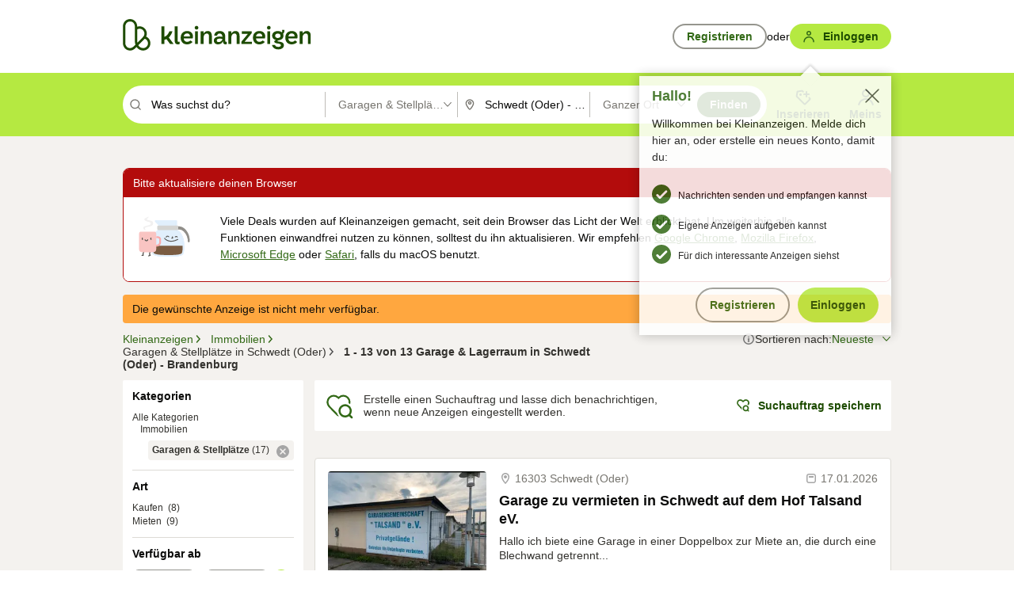

--- FILE ---
content_type: application/javascript
request_url: https://www.kleinanzeigen.de/tAWpTGIPyIxREFYekg/5iiXLkpkfrcwmm9r9E/KSMWAQ/Pm5IEW/NXficB
body_size: 174525
content:
(function(){if(typeof Array.prototype.entries!=='function'){Object.defineProperty(Array.prototype,'entries',{value:function(){var index=0;const array=this;return {next:function(){if(index<array.length){return {value:[index,array[index++]],done:false};}else{return {done:true};}},[Symbol.iterator]:function(){return this;}};},writable:true,configurable:true});}}());(function(){jm();lsD();nUD();var f5=function(jq,QN){return jq instanceof QN;};var tV=function(Th,dJ){var Qf=L8["Math"]["round"](L8["Math"]["random"]()*(dJ-Th)+Th);return Qf;};var xq=function OV(tM,dk){'use strict';var GE=OV;switch(tM){case pb:{Af.push(Hh);var UY=function(TY){return OV.apply(this,[Mt,arguments]);};var sZ=[kY()[XJ(zh)].call(null,dE,PP,rY,qV),gV()[AV(UM)](fV,Gk,ME,Ab(Ds),BN,Ss)];var hP=sZ[sj()[hh(CE)](Gm,bP)](function(wb){Af.push(sq);var UG=UY(wb);if(Ab(Ab(UG))&&Ab(Ab(UG[TN()[bY(Gj)](BK,Zh,XV,NE)]))&&Ab(Ab(UG[TN()[bY(Gj)].apply(null,[BK,Zh,Ab(Ds),Ab({})])][sj()[hh(AG)].call(null,CY,Gk)]))){UG=UG[mJ(typeof TN()[bY(Gk)],Aj([],[][[]]))?TN()[bY(Gj)](BK,Zh,hq,Ej):TN()[bY(df)](UV,Kj,Ab(Ab(d9)),dE)][sj()[hh(AG)].apply(null,[CY,Gk])]();var mP=Aj(DG(UG[TN()[bY(hq)](hG,gs,Os,sV)](Pq()[zc(YP)](ps,pP,DV)),cG(d9)),X9(L8[sj()[hh(cs)](bf,Pk)](QG(UG[TN()[bY(hq)](hG,gs,Cs,Ab(d9))](Pq()[zc(Yq)].apply(null,[OU,Sh,qj])),cG(d9))),d9));var nZ;return Af.pop(),nZ=mP,nZ;}else{var qZ;return qZ=sj()[hh(IZ)](Fl,hq),Af.pop(),qZ;}Af.pop();});var cc;return cc=hP[mJ(typeof TN()[bY(JY)],Aj('',[][[]]))?TN()[bY(DP)].apply(null,[rS,Qh,Ab(d9),Bk]):TN()[bY(df)].apply(null,[Bc,vJ,zh,dc])](XN()[t5(Qh)].call(null,Ab({}),G8,XV,cs)),Af.pop(),cc;}break;case Vl:{Af.push(rh);var PJ=sj()[hh(rY)](WV,hj);var Es=Ab([]);try{var nE=Af.length;var fs=Ab([]);var rs=Ds;try{var bj=L8[DG(typeof lE()[OZ(zb)],'undefined')?lE()[OZ(j9)](Qc,kh):lE()[OZ(Ik)](rG,R2)][TN()[bY(Qh)].apply(null,[HP,qj,MG,Qh])][sj()[hh(AG)](fq,Gk)];L8[kY()[XJ(d9)](Z5,Ej,Cs,zN)][lE()[OZ(Hj)](Ds,RE)](bj)[mJ(typeof sj()[hh(hj)],Aj('',[][[]]))?sj()[hh(AG)](fq,Gk):sj()[hh(nq)](Vs,L5)]();}catch(Gq){Af.splice(Yc(nE,d9),Infinity,rh);if(Gq[DG(typeof Pq()[zc(Jh)],Aj([],[][[]]))?Pq()[zc(Ss)](q5,Ws,SY):Pq()[zc(tG)](OK,Ab(Ab(Ds)),Nf)]&&DG(typeof Gq[Pq()[zc(tG)](OK,wE,Nf)],TN()[bY(FM)](rN,EG,vN,Ab(d9)))){Gq[Pq()[zc(tG)].apply(null,[OK,Ab(Ab(Ds)),Nf])][Pq()[zc(FM)](t8,Gk,JE)](CM()[mf(UM)].apply(null,[d9,JY,jf,NZ]))[IE()[RP(AG)].call(null,H9,vN,Ab(Ab(d9)))](function(E9){Af.push(vG);if(E9[sj()[hh(Ik)].apply(null,[vh,UM])](gV()[AV(UP)](wE,Ab(Ab(Ds)),vM,Cf,pG,qG))){Es=Ab(Ab([]));}if(E9[sj()[hh(Ik)](vh,UM)](lE()[OZ(Nf)](nq,WQ))){rs++;}Af.pop();});}}PJ=DG(rs,vN)||Es?sj()[hh(sV)](FS,bM):TN()[bY(Cs)](Dj,Cs,Os,Ab(d9));}catch(TG){Af.splice(Yc(nE,d9),Infinity,rh);PJ=DG(typeof IE()[RP(hE)],Aj([],[][[]]))?IE()[RP(zh)].call(null,nh,E5,vN):IE()[RP(p5)](WK,rf,sV);}var lY;return Af.pop(),lY=PJ,lY;}break;case FK:{var jk=dk[LQ];return jk;}break;case Mt:{var TY=dk[LQ];Af.push(K9);var MP;return MP=L8[mJ(typeof kY()[XJ(fV)],Aj([],[][[]]))?kY()[XJ(d9)].call(null,Z5,zV,Cs,P5):kY()[XJ(sV)](Gf,mG,xc,Vc)][Pq()[zc(hq)].apply(null,[WG,vG,Ws])](L8[lE()[OZ(vM)](KP,Nk)][lE()[OZ(lP)].apply(null,[qj,YG])],TY),Af.pop(),MP;}break;case mQ:{Af.push(WM);if(Ab(xV(sj()[hh(Xs)](XG,Hb),L8[DG(typeof lE()[OZ(Nf)],Aj([],[][[]]))?lE()[OZ(j9)](rc,Bh):lE()[OZ(vM)](KP,Z)]))){var mE;return Af.pop(),mE=null,mE;}var Gs=L8[lE()[OZ(vM)](KP,Z)][sj()[hh(Xs)](XG,Hb)];var QY=Gs[XN()[t5(Ws)](NE,ES,dE,Tj)];var Bj=Gs[DG(typeof QP()[Wf(VG)],Aj([],[][[]]))?QP()[Wf(VG)].apply(null,[H9,dP,Yq,w9,bk]):QP()[Wf(UP)].call(null,d5,df,dj,IZ,bJ)];var zq=Gs[Uj()[KG(rY)].call(null,DV,hV,Qh,Ik,vN,Vh)];var tf;return tf=[QY,DG(Bj,Ds)?Ds:QG(Bj,Ds)?cG(d9):cG(sV),zq||IE()[RP(Zh)].apply(null,[rO,Lq,Bk])],Af.pop(),tf;}break;case F8:{Af.push(Jq);var Ph=sj()[hh(IZ)](lD,hq);try{var NN=Af.length;var xN=Ab({});Ph=L8[DG(typeof Pq()[zc(NE)],Aj([],[][[]]))?Pq()[zc(Ss)](Sf,NM,nM):Pq()[zc(PP)].call(null,kp,Ab([]),cs)][TN()[bY(Qh)].call(null,H9,qj,MG,Oc)][CM()[mf(d9)].call(null,FM,Ws,FM,Cc)](lE()[OZ(Xs)](x9,sm))?mJ(typeof sj()[hh(Sj)],Aj('',[][[]]))?sj()[hh(sV)](mt,bM):sj()[hh(nq)].call(null,v9,tq):TN()[bY(Cs)].call(null,j5,Cs,Sh,Ab([]));}catch(XZ){Af.splice(Yc(NN,d9),Infinity,Jq);Ph=mJ(typeof IE()[RP(Ws)],Aj('',[][[]]))?IE()[RP(p5)](BD,rf,VG):IE()[RP(zh)].apply(null,[EN,lc,RV]);}var FZ;return Af.pop(),FZ=Ph,FZ;}break;case BU:{Af.push(Zq);var Fs=DG(typeof sj()[hh(Hj)],Aj('',[][[]]))?sj()[hh(nq)].call(null,dh,nV):sj()[hh(IZ)].call(null,xY,hq);try{var rZ=Af.length;var YY=Ab({});Fs=mJ(typeof L8[XN()[t5(IN)].call(null,Ab({}),pN,FN,vG)],CM()[mf(Ds)](fV,gE,JG,QV))?DG(typeof sj()[hh(zh)],Aj('',[][[]]))?sj()[hh(nq)](fV,Zh):sj()[hh(sV)](Ym,bM):TN()[bY(Cs)](xG,Cs,hV,Ej);}catch(bE){Af.splice(Yc(rZ,d9),Infinity,Zq);Fs=IE()[RP(p5)](Bs,rf,UP);}var gb;return Af.pop(),gb=Fs,gb;}break;case mK:{var S5=dk[LQ];var Zc=dk[pb];Af.push(C9);var Xf=cE(null,S5)?null:kZ(mJ(typeof CM()[mf(Ej)],Aj(XN()[t5(Qh)].apply(null,[p5,KR,AG,cs]),[][[]]))?CM()[mf(Ds)].call(null,fV,Nf,JG,km):CM()[mf(Ss)](d5,RV,GZ,ZZ),typeof L8[IE()[RP(fV)](k2,Mq,cs)])&&S5[L8[IE()[RP(fV)].call(null,k2,Mq,hV)][sj()[hh(Jc)](Gm,UP)]]||S5[TN()[bY(KE)].call(null,Pt,RV,KE,Pk)];if(kZ(null,Xf)){var V9,HN,Kf,cF,Hv=[],gB=Ab(Ds),W0=Ab(d9);try{var I3=Af.length;var ZL=Ab(pb);if(Kf=(Xf=Xf.call(S5))[TN()[bY(AG)](c2,Bk,Ej,KE)],DG(Wg[Qh],Zc)){if(mJ(L8[kY()[XJ(d9)].apply(null,[Z5,tG,Cs,IB])](Xf),Xf)){ZL=Ab(Ab(pb));return;}gB=Ab(d9);}else for(;Ab(gB=(V9=Kf.call(Xf))[IE()[RP(Gk)].apply(null,[jT,nq,Ab(Ab(Ds))])])&&(Hv[TN()[bY(vN)](EL,gF,x9,vM)](V9[sj()[hh(Cs)](ED,Yq)]),mJ(Hv[XN()[t5(Ds)].call(null,Ab({}),zT,rY,gF)],Zc));gB=Ab(Ds));}catch(Nz){W0=Ab(Ds),HN=Nz;}finally{Af.splice(Yc(I3,d9),Infinity,C9);try{var L0=Af.length;var LI=Ab(pb);if(Ab(gB)&&kZ(null,Xf[Pq()[zc(Yq)](ds,rY,qj)])&&(cF=Xf[Pq()[zc(Yq)].apply(null,[ds,Gk,qj])](),mJ(L8[kY()[XJ(d9)].apply(null,[Z5,V6,Cs,IB])](cF),cF))){LI=Ab(Ab([]));return;}}finally{Af.splice(Yc(L0,d9),Infinity,C9);if(LI){Af.pop();}if(W0)throw HN;}if(ZL){Af.pop();}}var Rg;return Af.pop(),Rg=Hv,Rg;}Af.pop();}break;case cD:{Af.push(Z0);throw new (L8[DG(typeof XN()[t5(dC)],Aj('',[][[]]))?XN()[t5(d9)](Sj,Ur,mG,C0):XN()[t5(Hj)].apply(null,[XV,G9,V0,Ws])])(IE()[RP(pP)](ls,pG,Ab({})));}break;case Xt:{var R4={};var cI={};Af.push(BI);try{var J3=Af.length;var A3=Ab([]);var d4=new (L8[sj()[hh(hV)].call(null,t7,Mn)])(Ds,Ds)[IE()[RP(CE)](ds,Os,x9)](Pq()[zc(Rw)].call(null,P7,Gk,TC));var SW=d4[sj()[hh(hq)](Zm,p5)](IE()[RP(Hb)].call(null,BV,Nf,Bk));var qF=d4[mJ(typeof sj()[hh(Gk)],Aj('',[][[]]))?sj()[hh(Jn)](GN,cs):sj()[hh(nq)](Oz,lB)](SW[gV()[AV(wE)].call(null,mG,gs,Bk,m3,LC,jI)]);var VH=d4[sj()[hh(Jn)](GN,cs)](SW[sj()[hh(V0)].apply(null,[lt,Zh])]);R4=Zn(rQ,[QP()[Wf(Yq)](F6,Cs,N4,cs,NL),qF,IE()[RP(BW)].apply(null,[H6,EG,KE]),VH]);var nC=new (L8[sj()[hh(hV)](t7,Mn)])(Ds,Ds)[IE()[RP(CE)].apply(null,[ds,Os,dj])](IE()[RP(RH)].call(null,PM,Tj,DV));var U4=nC[sj()[hh(hq)].apply(null,[Zm,p5])](IE()[RP(Hb)](BV,Nf,Cs));var cr=nC[sj()[hh(Jn)](GN,cs)](U4[gV()[AV(wE)](mG,Ab(Ds),vN,RV,LC,jI)]);var SF=nC[sj()[hh(Jn)].apply(null,[GN,cs])](U4[sj()[hh(V0)].call(null,lt,Zh)]);cI=Zn(rQ,[IE()[RP(Tj)].apply(null,[r9,d9,zV]),cr,TN()[bY(qj)](NJ,CE,Ab(Ds),VG),SF]);}finally{Af.splice(Yc(J3,d9),Infinity,BI);var lC;return lC=Zn(rQ,[lE()[OZ(S7)](t3,lW),R4[QP()[Wf(Yq)].call(null,F6,Cs,j9,Nf,NL)]||null,DG(typeof sj()[hh(hj)],Aj('',[][[]]))?sj()[hh(nq)].apply(null,[lF,Iz]):sj()[hh(Pk)].apply(null,[JZ,Ss]),R4[IE()[RP(BW)](H6,EG,N4)]||null,sj()[hh(JY)](tY,XV),cI[IE()[RP(Tj)](r9,d9,qv)]||null,IE()[RP(jf)](ds,WB,Ab(Ab(Ds))),cI[TN()[bY(qj)].call(null,NJ,CE,Ab(Ab(Ds)),Ab(Ab(d9)))]||null]),Af.pop(),lC;}Af.pop();}break;case X8:{Af.push(sz);var ZC=xV(Pq()[zc(hE)].apply(null,[sh,Ik,p5]),L8[XN()[t5(fV)](zV,xE,Ab(Ab(d9)),DW)])||QG(L8[lE()[OZ(vM)].apply(null,[KP,hf])][mJ(typeof sj()[hh(hq)],'undefined')?sj()[hh(Ws)](rU,KP):sj()[hh(nq)].call(null,On,Ar)],Wg[Qh])||QG(L8[lE()[OZ(vM)].call(null,KP,hf)][XN()[t5(YP)](Ab({}),X5,Ab(Ab([])),tG)],Wg[Qh]);var jw=L8[mJ(typeof XN()[t5(Ej)],Aj([],[][[]]))?XN()[t5(fV)](Ab(Ab([])),xE,IZ,DW):XN()[t5(d9)].apply(null,[FM,Ag,Ab(Ab({})),N3])][Pq()[zc(IN)].call(null,pq,YP,Yq)](lE()[OZ(TC)].call(null,pP,xb))[IE()[RP(gF)](dN,tn,j9)];var AC=L8[DG(typeof XN()[t5(j9)],'undefined')?XN()[t5(d9)](TC,Hn,m3,j0):XN()[t5(fV)].call(null,t3,xE,pP,DW)][Pq()[zc(IN)](pq,n3,Yq)](kY()[XJ(Ej)].apply(null,[rg,Ej,qv,Kj]))[IE()[RP(gF)].apply(null,[dN,tn,Sj])];var Y0=L8[DG(typeof XN()[t5(Jn)],Aj('',[][[]]))?XN()[t5(d9)](Sj,cv,IZ,gW):XN()[t5(fV)](Ab(Ab(d9)),xE,Ab({}),DW)][mJ(typeof Pq()[zc(wE)],Aj('',[][[]]))?Pq()[zc(IN)](pq,gF,Yq):Pq()[zc(Ss)].call(null,t6,YP,CE)](IE()[RP(x9)].call(null,gj,hj,PP))[IE()[RP(gF)](dN,tn,JE)];var Eg;return Eg=XN()[t5(Qh)](Ab(Ds),zZ,Ab(d9),cs)[IE()[RP(mG)](Bs,Hb,gs)](ZC?sj()[hh(sV)](VE,bM):TN()[bY(Cs)].apply(null,[rk,Cs,PP,KE]),mJ(typeof IE()[RP(Qh)],Aj('',[][[]]))?IE()[RP(Sh)](Gh,O4,cs):IE()[RP(zh)].apply(null,[f4,zF,n3]))[IE()[RP(mG)].apply(null,[Bs,Hb,Jh])](jw?sj()[hh(sV)].apply(null,[VE,bM]):TN()[bY(Cs)](rk,Cs,vM,Yq),IE()[RP(Sh)](Gh,O4,Ab([])))[IE()[RP(mG)].call(null,Bs,Hb,VG)](AC?sj()[hh(sV)].apply(null,[VE,bM]):TN()[bY(Cs)].apply(null,[rk,Cs,hE,Ab(Ab({}))]),DG(typeof IE()[RP(df)],'undefined')?IE()[RP(zh)].call(null,sH,m6,Os):IE()[RP(Sh)].call(null,Gh,O4,Ab(Ab({}))))[IE()[RP(mG)](Bs,Hb,Ab(Ab({})))](Y0?mJ(typeof sj()[hh(rY)],Aj('',[][[]]))?sj()[hh(sV)].call(null,VE,bM):sj()[hh(nq)](tq,H7):TN()[bY(Cs)].apply(null,[rk,Cs,dj,Ab(Ab(d9))])),Af.pop(),Eg;}break;case AD:{var Gg=dk[LQ];Af.push(KW);if(DG([IE()[RP(tG)].call(null,U5,Ov,cs),DG(typeof TN()[bY(R6)],Aj('',[][[]]))?TN()[bY(df)](QI,Pg,wE,NM):TN()[bY(gF)](k9,zb,Bk,NE),Uj()[KG(Jc)](CL,hE,qv,wE,Cs,XB)][TN()[bY(hq)](xY,gs,d9,Ab([]))](Gg[Uj()[KG(qv)](fV,RV,V0,b7,Cs,rv)][IE()[RP(V0)](xf,dj,Sv)]),cG(Wg[df]))){Af.pop();return;}L8[mJ(typeof lE()[OZ(Yq)],Aj('',[][[]]))?lE()[OZ(pP)].call(null,NM,Rk):lE()[OZ(j9)](b4,GH)](function(){Af.push(mz);var xH=Ab(Ab(LQ));try{var NW=Af.length;var jn=Ab({});if(Ab(xH)&&Gg[Uj()[KG(qv)](hV,df,IN,b7,Cs,fL)]&&(Gg[Uj()[KG(qv)](gF,FN,YP,b7,Cs,fL)][IE()[RP(gF)].call(null,sz,tn,CL)](IE()[RP(bP)](mZ,vG,Ab(Ds)))||Gg[mJ(typeof Uj()[KG(Ds)],Aj([],[][[]]))?Uj()[KG(qv)].call(null,FM,N4,IN,b7,Cs,fL):Uj()[KG(vN)](d9,wE,Os,ZH,Qr,Br)][IE()[RP(gF)](sz,tn,Ab(d9))](lE()[OZ(jf)].call(null,dE,xs)))){xH=Ab(LQ);}}catch(Gv){Af.splice(Yc(NW,d9),Infinity,mz);Gg[Uj()[KG(qv)].apply(null,[Jc,dc,FN,b7,Cs,fL])][Pq()[zc(JY)].call(null,KV,qj,vN)](new (L8[kY()[XJ(Sv)].apply(null,[QF,Pk,Ss,Vh])])(lE()[OZ(EG)](S7,mr),Zn(rQ,[XN()[t5(hV)](XV,cw,df,Vg),Ab(Ab([])),kY()[XJ(KE)].apply(null,[Rw,IZ,Gj,M7]),Ab({}),sj()[hh(gF)](m7,BW),Ab(LQ)])));}if(Ab(xH)&&DG(Gg[IE()[RP(z3)](BV,Xv,Ab(Ab(Ds)))],DG(typeof CM()[mf(nq)],Aj(XN()[t5(Qh)](Jc,VD,hq,cs),[][[]]))?CM()[mf(Ss)](dh,Jc,jI,mI):CM()[mf(Jc)](mG,Gk,QC,v9))){xH=Ab(Ab({}));}if(xH){Gg[Uj()[KG(qv)](MG,df,vG,b7,Cs,fL)][Pq()[zc(JY)](KV,Gj,vN)](new (L8[DG(typeof kY()[XJ(Ss)],'undefined')?kY()[XJ(sV)](q5,JE,pF,JC):kY()[XJ(Sv)].apply(null,[QF,p5,Ss,Vh])])(DG(typeof XN()[t5(VG)],Aj('',[][[]]))?XN()[t5(d9)](Ab(Ab(Ds)),kn,Ab(Ab(d9)),p6):XN()[t5(S7)].call(null,DV,BY,pP,DV),Zn(rQ,[XN()[t5(hV)].call(null,Ab({}),cw,vM,Vg),Ab(Ab(pb)),kY()[XJ(KE)].call(null,Rw,R0,Gj,M7),Ab([]),sj()[hh(gF)](m7,BW),Ab(Ab([]))])));}Af.pop();},Ds);Af.pop();}break;case D8:{Af.push(gC);var Q6=sj()[hh(IZ)](tg,hq);try{var sn=Af.length;var G4=Ab(pb);Q6=mJ(typeof L8[kY()[XJ(Mn)].apply(null,[ZB,MG,VG,W6])],DG(typeof CM()[mf(Hj)],'undefined')?CM()[mf(Ss)](Tw,qj,MH,fH):CM()[mf(Ds)].call(null,fV,KE,JG,Uz))?sj()[hh(sV)].call(null,pf,bM):DG(typeof TN()[bY(Sv)],Aj('',[][[]]))?TN()[bY(df)](bM,Nf,p5,FN):TN()[bY(Cs)].apply(null,[Gr,Cs,Os,j9]);}catch(hz){Af.splice(Yc(sn,d9),Infinity,gC);Q6=DG(typeof IE()[RP(IN)],'undefined')?IE()[RP(zh)].call(null,P4,sw,Sj):IE()[RP(p5)](wM,rf,AG);}var gw;return Af.pop(),gw=Q6,gw;}break;case Ll:{var mF=dk[LQ];var XC=dk[pb];Af.push(H5);if(cE(XC,null)||QG(XC,mF[XN()[t5(Ds)].call(null,UP,MN,Ws,gF)]))XC=mF[DG(typeof XN()[t5(Mn)],Aj('',[][[]]))?XN()[t5(d9)](Os,j6,m3,MI):XN()[t5(Ds)](Ab(Ab([])),MN,qv,gF)];for(var t4=Ds,d6=new (L8[Pq()[zc(Cs)](qD,hE,N4)])(XC);Jw(t4,XC);t4++)d6[t4]=mF[t4];var Er;return Af.pop(),Er=d6,Er;}break;case z2:{Af.push(Xr);throw new (L8[XN()[t5(Hj)].call(null,Ab(Ab(Ds)),w6,Ik,Ws)])(IE()[RP(pP)].apply(null,[jK,pG,qj]));}break;case RS:{Af.push(Uw);L8[Pq()[zc(vN)].apply(null,[kF,HC,Gj])][lE()[OZ(Oc)](Sh,U6)](mJ(typeof IE()[RP(dE)],Aj('',[][[]]))?IE()[RP(XV)](EM,GI,DP):IE()[RP(zh)].apply(null,[Ww,gC,JE]),function(Gg){return OV.apply(this,[AD,arguments]);});Af.pop();}break;case PX:{var kH=dk[LQ];Af.push(fI);if(L8[Pq()[zc(Cs)](Nw,IZ,N4)][QP()[Wf(Ej)].call(null,SY,rY,df,hj,WI)](kH)){var Z6;return Af.pop(),Z6=kH,Z6;}Af.pop();}break;case Md:{Af.push(RF);try{var YH=Af.length;var Tz=Ab([]);var D7=Wg[Qh];var p4=L8[kY()[XJ(d9)].apply(null,[Z5,dj,Cs,C9])][Pq()[zc(hq)](gG,Ab(Ab({})),Ws)](L8[Pq()[zc(vN)].apply(null,[kh,vG,Gj])],DG(typeof Uj()[KG(vN)],Aj([],[][[]]))?Uj()[KG(vN)].call(null,lP,Ab([]),Cf,Kv,Z3,JF):Uj()[KG(HC)].call(null,IZ,rY,Mn,UP,Hj,m7));if(p4){D7++;if(p4[sj()[hh(Cs)](IV,Yq)]){p4=p4[sj()[hh(Cs)].call(null,IV,Yq)];D7+=Aj(X9(p4[XN()[t5(Ds)](Ab(Ds),rB,Ab(Ds),gF)]&&DG(p4[XN()[t5(Ds)].call(null,Ab(Ds),rB,lP,gF)],d9),d9),X9(p4[lE()[OZ(qv)].call(null,RV,fj)]&&DG(p4[mJ(typeof lE()[OZ(j9)],'undefined')?lE()[OZ(qv)].call(null,RV,fj):lE()[OZ(j9)].apply(null,[fW,sw])],Uj()[KG(HC)](Bk,RV,N4,UP,Hj,m7)),sV));}}var I0;return I0=D7[DG(typeof sj()[hh(zV)],Aj([],[][[]]))?sj()[hh(nq)](LF,RH):sj()[hh(AG)](Zr,Gk)](),Af.pop(),I0;}catch(v5){Af.splice(Yc(YH,d9),Infinity,RF);var XI;return XI=DG(typeof sj()[hh(Sj)],Aj([],[][[]]))?sj()[hh(nq)].call(null,fL,Dr):sj()[hh(IZ)](Ih,hq),Af.pop(),XI;}Af.pop();}break;}};var D4=function(){wr=["\x6c\x65\x6e\x67\x74\x68","\x41\x72\x72\x61\x79","\x63\x6f\x6e\x73\x74\x72\x75\x63\x74\x6f\x72","\x6e\x75\x6d\x62\x65\x72"];};var DG=function(Tn,BF){return Tn===BF;};var V7=function(s6,BB){return s6%BB;};var M6=function(){return [];};var B7=function(){return (f2.sjs_se_global_subkey?f2.sjs_se_global_subkey.push(dz):f2.sjs_se_global_subkey=[dz])&&f2.sjs_se_global_subkey;};var QG=function(An,AI){return An>AI;};var Y3=function NH(s3,Rn){'use strict';var Qg=NH;switch(s3){case G:{var Rv=Rn[LQ];var jH=Rn[pb];Af.push(Jh);if(cE(jH,null)||QG(jH,Rv[DG(typeof XN()[t5(sV)],Aj([],[][[]]))?XN()[t5(d9)](Ab(Ab(Ds)),Sz,S7,Jg):XN()[t5(Ds)](zV,WF,m3,gF)]))jH=Rv[XN()[t5(Ds)].apply(null,[x9,WF,m3,gF])];for(var xg=Ds,s4=new (L8[Pq()[zc(Cs)](hB,Ab(Ds),N4)])(jH);Jw(xg,jH);xg++)s4[xg]=Rv[xg];var p3;return Af.pop(),p3=s4,p3;}break;case JT:{var n0=Rn[LQ];var pv=Rn[pb];Af.push(nr);var DC=cE(null,n0)?null:kZ(CM()[mf(Ds)](fV,Ss,JG,SM),typeof L8[IE()[RP(fV)](lh,Mq,DP)])&&n0[L8[IE()[RP(fV)].apply(null,[lh,Mq,Jc])][mJ(typeof sj()[hh(Gk)],Aj([],[][[]]))?sj()[hh(Jc)](kV,UP):sj()[hh(nq)](xc,fC)]]||n0[mJ(typeof TN()[bY(R0)],'undefined')?TN()[bY(KE)](ZG,RV,IN,Nf):TN()[bY(df)].apply(null,[T3,Cg,n3,Sj])];if(kZ(null,DC)){var z0,PH,kI,hI,O3=[],nB=Ab(Wg[Qh]),Iv=Ab(d9);try{var bv=Af.length;var fw=Ab([]);if(kI=(DC=DC.call(n0))[TN()[bY(AG)](Km,Bk,Oc,NE)],DG(Ds,pv)){if(mJ(L8[kY()[XJ(d9)].call(null,Z5,Ws,Cs,r7)](DC),DC)){fw=Ab(Ab({}));return;}nB=Ab(Wg[df]);}else for(;Ab(nB=(z0=kI.call(DC))[IE()[RP(Gk)](CJ,nq,Ab(Ab(d9)))])&&(O3[DG(typeof TN()[bY(HC)],Aj([],[][[]]))?TN()[bY(df)](qW,cH,RV,CL):TN()[bY(vN)](jP,gF,t3,wz)](z0[mJ(typeof sj()[hh(wz)],Aj([],[][[]]))?sj()[hh(Cs)].apply(null,[jG,Yq]):sj()[hh(nq)](Fr,l7)]),mJ(O3[XN()[t5(Ds)].apply(null,[Ws,IG,Ab(d9),gF])],pv));nB=Ab(Ds));}catch(Ig){Iv=Ab(Ds),PH=Ig;}finally{Af.splice(Yc(bv,d9),Infinity,nr);try{var gH=Af.length;var WL=Ab(pb);if(Ab(nB)&&kZ(null,DC[DG(typeof Pq()[zc(cs)],Aj([],[][[]]))?Pq()[zc(Ss)](VL,ME,fI):Pq()[zc(Yq)](Rc,Xs,qj)])&&(hI=DC[mJ(typeof Pq()[zc(gF)],'undefined')?Pq()[zc(Yq)](Rc,zV,qj):Pq()[zc(Ss)](Yv,MG,Kr)](),mJ(L8[kY()[XJ(d9)].call(null,Z5,Ws,Cs,r7)](hI),hI))){WL=Ab(LQ);return;}}finally{Af.splice(Yc(gH,d9),Infinity,nr);if(WL){Af.pop();}if(Iv)throw PH;}if(fw){Af.pop();}}var Ug;return Af.pop(),Ug=O3,Ug;}Af.pop();}break;case Xt:{var Qn=Rn[LQ];Af.push(sw);if(L8[mJ(typeof Pq()[zc(gs)],Aj([],[][[]]))?Pq()[zc(Cs)].call(null,w0,hE,N4):Pq()[zc(Ss)](m4,TC,r5)][QP()[Wf(Ej)](t6,rY,Ab(Ab([])),Yq,WI)](Qn)){var v3;return Af.pop(),v3=Qn,v3;}Af.pop();}break;case v8:{var nw=Rn[LQ];var Lr;Af.push(OH);return Lr=L8[kY()[XJ(d9)].call(null,Z5,gE,Cs,Pr)][Pq()[zc(N4)].apply(null,[X6,MG,hq])](nw)[sj()[hh(CE)](zY,bP)](function(Av){return nw[Av];})[Wg[Qh]],Af.pop(),Lr;}break;case HX:{var fr=Rn[LQ];Af.push(nz);var tC=fr[DG(typeof sj()[hh(Bk)],'undefined')?sj()[hh(nq)].call(null,IL,tG):sj()[hh(CE)](MM,bP)](function(nw){return NH.apply(this,[v8,arguments]);});var XF;return XF=tC[TN()[bY(DP)](EV,Qh,n3,VG)](IE()[RP(Sh)](Uq,O4,Ds)),Af.pop(),XF;}break;case Md:{Af.push(Ej);try{var UC=Af.length;var Pz=Ab(pb);var pH=Aj(Aj(Aj(Aj(Aj(Aj(Aj(Aj(Aj(Aj(Aj(Aj(Aj(Aj(Aj(Aj(Aj(Aj(Aj(Aj(Aj(Aj(Aj(Aj(L8[sj()[hh(cs)](YP,Pk)](L8[lE()[OZ(vM)](KP,jB)][Pq()[zc(nh)].call(null,pF,wE,Xv)]),X9(L8[sj()[hh(cs)].apply(null,[YP,Pk])](L8[lE()[OZ(vM)](KP,jB)][mJ(typeof XN()[t5(UM)],'undefined')?XN()[t5(jv)].apply(null,[Ab({}),dg,AG,RH]):XN()[t5(d9)](n3,A0,Ab(Ab(Ds)),NI)]),Wg[df])),X9(L8[DG(typeof sj()[hh(br)],Aj([],[][[]]))?sj()[hh(nq)](DP,GH):sj()[hh(cs)](YP,Pk)](L8[lE()[OZ(vM)](KP,jB)][TN()[bY(IH)](N7,Sv,DV,Ik)]),sV)),X9(L8[sj()[hh(cs)](YP,Pk)](L8[lE()[OZ(vM)](KP,jB)][lE()[OZ(Pk)].call(null,kW,Mv)]),df)),X9(L8[mJ(typeof sj()[hh(jv)],'undefined')?sj()[hh(cs)].call(null,YP,Pk):sj()[hh(nq)](qG,JL)](L8[mJ(typeof XN()[t5(WB)],Aj('',[][[]]))?XN()[t5(rY)].apply(null,[wz,HH,hV,JE]):XN()[t5(d9)](V6,Yr,Ab(Ds),wW)][TN()[bY(WB)].call(null,T7,CL,UP,XV)]),f2[gV()[AV(CL)](df,Bk,NE,gs,g0,Nn)]())),X9(L8[sj()[hh(cs)].apply(null,[YP,Pk])](L8[lE()[OZ(vM)](KP,jB)][mJ(typeof sj()[hh(V3)],Aj('',[][[]]))?sj()[hh(Nr)](nL,V3):sj()[hh(nq)].apply(null,[sI,Fn])]),Qh)),X9(L8[sj()[hh(cs)](YP,Pk)](L8[lE()[OZ(vM)].apply(null,[KP,jB])][XN()[t5(Lq)].apply(null,[cs,mz,Cs,nh])]),Cs)),X9(L8[sj()[hh(cs)].call(null,YP,Pk)](L8[lE()[OZ(vM)](KP,jB)][DG(typeof XN()[t5(Qh)],Aj('',[][[]]))?XN()[t5(d9)](Os,Kj,R0,Cw):XN()[t5(Rw)](JE,Zw,hE,R6)]),rY)),X9(L8[sj()[hh(cs)].apply(null,[YP,Pk])](L8[lE()[OZ(vM)].call(null,KP,jB)][Pq()[zc(hj)](Kg,Ab(Ab([])),O4)]),j9)),X9(L8[sj()[hh(cs)](YP,Pk)](L8[lE()[OZ(vM)].call(null,KP,jB)][DG(typeof gV()[AV(Mn)],Aj([],[][[]]))?gV()[AV(Hj)](mH,Ab(Ab(d9)),Cf,R0,ZI,f6):gV()[AV(Os)](fV,Ab(Ab(d9)),wz,Ab(Ds),rG,Kn)]),Wg[Cf])),X9(L8[sj()[hh(cs)](YP,Pk)](L8[lE()[OZ(vM)](KP,jB)][Uj()[KG(N4)](Jh,Ab(Ab(d9)),UP,j9,Hj,rG)]),Wg[UM])),X9(L8[sj()[hh(cs)](YP,Pk)](L8[lE()[OZ(vM)].call(null,KP,jB)][DG(typeof TN()[bY(hw)],Aj('',[][[]]))?TN()[bY(df)](Dg,KH,n3,FM):TN()[bY(g3)].apply(null,[zB,FN,gs,CL])]),Wg[vM])),X9(L8[sj()[hh(cs)](YP,Pk)](L8[lE()[OZ(vM)](KP,jB)][DG(typeof sj()[hh(sV)],Aj('',[][[]]))?sj()[hh(nq)](RV,Xz):sj()[hh(WB)].call(null,CY,vM)]),VG)),X9(L8[sj()[hh(cs)](YP,Pk)](L8[lE()[OZ(vM)](KP,jB)][Uj()[KG(vG)].call(null,bM,YP,cs,Kn,UM,rG)]),Hj)),X9(L8[sj()[hh(cs)].apply(null,[YP,Pk])](L8[lE()[OZ(vM)].apply(null,[KP,jB])][lE()[OZ(Ev)](Pk,g6)]),FM)),X9(L8[mJ(typeof sj()[hh(JE)],Aj('',[][[]]))?sj()[hh(cs)].apply(null,[YP,Pk]):sj()[hh(nq)](NC,UM)](L8[DG(typeof lE()[OZ(hV)],Aj('',[][[]]))?lE()[OZ(j9)](d9,Ln):lE()[OZ(vM)].apply(null,[KP,jB])][mJ(typeof gV()[AV(Gj)],'undefined')?gV()[AV(Sj)](Mn,Mn,DP,p5,Yr,wB):gV()[AV(Hj)](Fz,hj,Nf,dE,hF,vB)]),nq)),X9(L8[sj()[hh(cs)].apply(null,[YP,Pk])](L8[mJ(typeof lE()[OZ(Y6)],'undefined')?lE()[OZ(vM)](KP,jB):lE()[OZ(j9)].apply(null,[z7,dr])][IE()[RP(rf)](YC,Gj,Ab(Ab([])))]),p5)),X9(L8[sj()[hh(cs)].call(null,YP,Pk)](L8[lE()[OZ(vM)](KP,jB)][kY()[XJ(R0)].apply(null,[hj,Cs,nq,Yr])]),zh)),X9(L8[sj()[hh(cs)].call(null,YP,Pk)](L8[lE()[OZ(vM)](KP,jB)][IE()[RP(xc)].apply(null,[HP,mG,mG])]),qv)),X9(L8[mJ(typeof sj()[hh(ME)],Aj('',[][[]]))?sj()[hh(cs)](YP,Pk):sj()[hh(nq)].call(null,qI,QL)](L8[lE()[OZ(vM)].apply(null,[KP,jB])][lE()[OZ(cs)].call(null,fV,qz)]),Wg[Ej])),X9(L8[sj()[hh(cs)](YP,Pk)](L8[lE()[OZ(vM)](KP,jB)][lE()[OZ(g0)](zV,Sg)]),wE)),X9(L8[sj()[hh(cs)](YP,Pk)](L8[mJ(typeof lE()[OZ(EG)],'undefined')?lE()[OZ(vM)].call(null,KP,jB):lE()[OZ(j9)].apply(null,[Y7,Ng])][mJ(typeof IE()[RP(ME)],Aj([],[][[]]))?IE()[RP(Yg)].call(null,Fw,KE,tn):IE()[RP(zh)].apply(null,[l3,cn,Vg])]),mG)),X9(L8[sj()[hh(cs)](YP,Pk)](L8[mJ(typeof lE()[OZ(mG)],Aj([],[][[]]))?lE()[OZ(vM)](KP,jB):lE()[OZ(j9)](Hw,NB)][IE()[RP(X4)](EL,rY,Xs)]),HC)),X9(L8[sj()[hh(cs)](YP,Pk)](L8[mJ(typeof Pq()[zc(zb)],'undefined')?Pq()[zc(p5)].call(null,rh,Ab(Ab(d9)),UP):Pq()[zc(Ss)](q5,x9,vJ)][XN()[t5(Cs)](NM,xc,j9,Sz)]),Mn)),X9(L8[DG(typeof sj()[hh(Yr)],Aj('',[][[]]))?sj()[hh(nq)](Gk,ww):sj()[hh(cs)](YP,Pk)](L8[DG(typeof XN()[t5(DW)],Aj([],[][[]]))?XN()[t5(d9)].call(null,Ab(Ds),Yz,JY,Zr):XN()[t5(rY)].call(null,Hb,HH,Ik,JE)][lE()[OZ(RB)](Y6,Qr)]),Ej));var x5;return Af.pop(),x5=pH,x5;}catch(pz){Af.splice(Yc(UC,d9),Infinity,Ej);var TL;return Af.pop(),TL=Ds,TL;}Af.pop();}break;case kS:{Af.push(Mw);var U0=L8[XN()[t5(fV)].apply(null,[Ab([]),Tq,hV,DW])][lE()[OZ(Oc)](Sh,VY)]?d9:Ds;var LB=L8[XN()[t5(fV)](Ab(Ab(Ds)),Tq,fV,DW)][CM()[mf(t3)].apply(null,[FM,Vg,TC,jF])]?d9:Wg[Qh];var Pv=L8[XN()[t5(fV)].apply(null,[p5,Tq,tn,DW])][CM()[mf(AG)](FM,hj,R0,jF)]?d9:Ds;var zg=L8[mJ(typeof XN()[t5(dE)],'undefined')?XN()[t5(fV)].call(null,gF,Tq,Gj,DW):XN()[t5(d9)](UP,X3,t3,Ww)][mJ(typeof Uj()[KG(fV)],Aj(XN()[t5(Qh)](dj,gS,Rw,cs),[][[]]))?Uj()[KG(CL)](hj,Gj,p5,tG,vN,U7):Uj()[KG(vN)](Ab(Ab({})),tn,Rw,Dj,t7,z6)]?d9:Ds;var Mg=L8[XN()[t5(fV)].apply(null,[gF,Tq,bM,DW])][TN()[bY(jf)](gj,NM,Cf,YP)]?d9:Ds;var Kw=L8[XN()[t5(fV)].call(null,zh,Tq,Pk,DW)][XN()[t5(n3)](Ab(Ds),hY,Ab(Ab(Ds)),Rw)]?d9:Ds;var jz=L8[XN()[t5(fV)](Gj,Tq,t3,DW)][kY()[XJ(RV)].apply(null,[DW,NE,Gj,vn])]?d9:Ds;var Wz=L8[XN()[t5(fV)](Cs,Tq,Ab(Ab(Ds)),DW)][XN()[t5(WB)].call(null,IZ,wJ,Ab(Ab(Ds)),hq)]?d9:f2[IE()[RP(FM)].apply(null,[DB,qv,lP])]();var QB=L8[XN()[t5(fV)](YP,Tq,Ab([]),DW)][IE()[RP(Pk)].apply(null,[Ls,Gk,Ab(Ab([]))])]?d9:Ds;var J0=L8[lE()[OZ(Ik)](rG,Nj)][TN()[bY(Qh)].apply(null,[jT,qj,df,qj])].bind?d9:Wg[Qh];var DF=L8[XN()[t5(fV)].apply(null,[vG,Tq,UM,DW])][IE()[RP(qG)].call(null,M5,PP,qv)]?d9:Wg[Qh];var wC=L8[XN()[t5(fV)](UM,Tq,Oc,DW)][sj()[hh(rG)](Yk,hE)]?d9:Ds;var Aw;var Qz;try{var hg=Af.length;var S6=Ab([]);Aw=L8[XN()[t5(fV)](DV,Tq,dc,DW)][lE()[OZ(Y6)](Nf,A9)]?Wg[df]:Ds;}catch(wI){Af.splice(Yc(hg,d9),Infinity,Mw);Aw=Wg[Qh];}try{var q6=Af.length;var K3=Ab([]);Qz=L8[XN()[t5(fV)](Ab(d9),Tq,R0,DW)][XN()[t5(IH)].call(null,vG,Gc,hV,gs)]?d9:Ds;}catch(qL){Af.splice(Yc(q6,d9),Infinity,Mw);Qz=Ds;}var m0;return Af.pop(),m0=Aj(Aj(Aj(Aj(Aj(Aj(Aj(Aj(Aj(Aj(Aj(Aj(Aj(U0,X9(LB,d9)),X9(Pv,sV)),X9(zg,df)),X9(Mg,vN)),X9(Kw,Wg[cs])),X9(jz,Cs)),X9(Wz,rY)),X9(Aw,j9)),X9(Qz,fV)),X9(QB,Wg[UM])),X9(J0,Ss)),X9(DF,VG)),X9(wC,Hj)),m0;}break;case q8:{var q7=Rn[LQ];Af.push(x0);var qg=XN()[t5(Qh)](TC,LZ,Sh,cs);var xz=Pq()[zc(QF)].call(null,GS,zh,R0);var Jv=Ds;var AH=q7[kY()[XJ(Os)](rr,Sh,Ss,Bs)]();while(Jw(Jv,AH[XN()[t5(Ds)].call(null,zv,IF,V6,gF)])){if(En(xz[TN()[bY(hq)](v6,gs,Ab(d9),RV)](AH[DG(typeof sj()[hh(RV)],'undefined')?sj()[hh(nq)].apply(null,[Dw,qj]):sj()[hh(vN)](Qs,ME)](Jv)),Ds)||En(xz[TN()[bY(hq)].apply(null,[v6,gs,JY,S7])](AH[sj()[hh(vN)].apply(null,[Qs,ME])](Aj(Jv,d9))),Ds)){qg+=d9;}else{qg+=Ds;}Jv=Aj(Jv,sV);}var KF;return Af.pop(),KF=qg,KF;}break;case dK:{var wL;var hL;Af.push(Uv);var Rz;for(wL=Ds;Jw(wL,Rn[XN()[t5(Ds)](Oc,CF,Vg,gF)]);wL+=d9){Rz=Rn[wL];}hL=Rz[mJ(typeof lE()[OZ(Os)],Aj([],[][[]]))?lE()[OZ(rw)].apply(null,[AG,sM]):lE()[OZ(j9)](Lg,hr)]();if(L8[XN()[t5(fV)](Ab([]),FJ,Nf,DW)].bmak[DG(typeof kY()[XJ(t3)],'undefined')?kY()[XJ(sV)](Ev,Hj,IL,rF):kY()[XJ(Vg)](N4,dj,Hj,nV)][hL]){L8[XN()[t5(fV)](Ab(Ds),FJ,lP,DW)].bmak[kY()[XJ(Vg)](N4,Rw,Hj,nV)][hL].apply(L8[XN()[t5(fV)](t3,FJ,Ab(d9),DW)].bmak[kY()[XJ(Vg)].call(null,N4,zh,Hj,nV)],Rz);}Af.pop();}break;case Vl:{var A5=xw;Af.push(zI);var XW=mJ(typeof XN()[t5(bg)],Aj([],[][[]]))?XN()[t5(Qh)](Ab(Ab(d9)),s5,dj,cs):XN()[t5(d9)](Ab(Ab(d9)),KI,w9,V4);for(var k6=Ds;Jw(k6,A5);k6++){XW+=DG(typeof lE()[OZ(cn)],Aj([],[][[]]))?lE()[OZ(j9)].apply(null,[mL,zh]):lE()[OZ(hj)].call(null,nh,EE);A5++;}Af.pop();}break;case nK:{Af.push(DI);L8[lE()[OZ(pP)](NM,bc)](function(){return NH.apply(this,[Vl,arguments]);},Wg[Yq]);Af.pop();}break;}};var Dz=function(){return sL.apply(this,[HQ,arguments]);};var sW=function(){KB=["","Z:&eFGV:8&D","+X+LOO^ \x3f&AGG","_","LDW","Y \"X,!","18|+&RC\x40N\t1","","77IMJO","A\\C-89Zr;N\n;>azk\x3f&#J,7RY","6E\\KX)P0 Y","EE","*O^","&#J,7R","\vR05LO~&8UL_E:","(%","18\\7Y"," clr","X8XZ","7VOLO","HKN","F_NW+1>N6=NfKH\t","d\"p;X=6RCT^\x3fD11eRGX\b #O","S)([x(QfL,","\rY\r0r","\\<1EYQR= T++\rOT^ \x3f","r~ak1>~0<NOAO;\"","H7","59I04IFN","YJZ1(j0 KOPr8%S:RXMI","87T|MR1\x3f","UR","V:+cEF^","$>R;\'C^qN","\b*","\"I3","uNZ \\+;RkN^ ","[6>E","UYJv:-Z: ","\f;L\\GI=+U+rpFW\\P\"","ZCH\t1","\'8","1TXNp-","\rLxa\fs",",!%^4IGG-89Zr;N","","F^\v=/X3TK","DXKM&","/R1&EDVl:(R(","ZzA/","0UH\x40W\'","M\x07\x00MF","A^Go9){0 MKV","#)_vOL_&","$ \\+4OXO","MN\t1>j66TB","","eXPT","#Y*>E",">\"","DElT\t\x00>\\<9","R1\x3fO_Q^;;S","\\+:","!\x3fX-<AGG",",1ROGU",")K61EgMO;\"x)7N^","T9","Rc&","!PKUU","\n`|[~s","TErI9%I6$E","\'\\\'O_AS-;%S+!","\'!","^M},)Y","L5<","Q01A^KT","(R=7ako )^+","Y:>TKz","\n<I^[-8-D: ","8#^>>s^MI3)","KFK","\v+POgI;>","R\t","1LCGU\t\f","<C","#)Se","\r5+X9=C_Q","DR\'8","\x00!EDV","Y\b= Y=S^fZ\t5","Y;!X+ IIck4:*Q65H^","FGU $","X9<Q:&IEL","*","(P:","H S+7R\\CW","^","2;S","87TbGZ .X>&tCO^ -P/","3VKKW*=(I7","LWU %R1r\bMGO]}s^0<TOLO*=\"Y0%\bv\ngT}la$z|D\x40N)e{DCO\")<=DO~f&\b\"]","8N+","\n=\"Y0%",":AXFL&)~0<C_PI:/D",",:AXG_<&>\\&ULD^","FCPH\t-P:","3PZoR;>k: SCMU","ELD^ %K:YZG","\x40Z\tn","GOVo8)P:&RSj^0)O=RcLW:)","Z\r$ D\'NI","p^8Q>+EX\nO}lzmrlCT^>;\"S:1T\x07gU6 X;rpFW\\P\"wa\x07\x40R\t}","","aZRW-D\f7T_R","TON","3J^","$-O,7iDV","+X+TEPZ1M;3TOQ","\rAHAP","QR:-Q,","\vi",";+T1","H\'\x3fT0<s^MI3)","]","W","ZGM",".",";\"X","","9/","OL","RZ\t<"];};var Ir=function(){return sL.apply(this,[qd,arguments]);};var Yn=function(){return c0.apply(this,[mQ,arguments]);};var Nb,q8,z2,FK,pb,Sl,MD,H8,S,dK,LQ;var xV=function(F7,HF){return F7 in HF;};var Sw=function(BC){if(BC==null)return -1;try{var O6=0;for(var k3=0;k3<BC["length"];k3++){var c6=BC["charCodeAt"](k3);if(c6<128){O6=O6+c6;}}return O6;}catch(ZF){return -2;}};var Wv=function(vg){return +vg;};var HW=function(xF,YB){return xF<=YB;};var wg=function(tB){return ~tB;};var Zn=function x3(lw,RL){var mw=x3;for(lw;lw!=UR;lw){switch(lw){case ZX:{lw=UR;Af.pop();}break;case Gp:{DH=sL(kS,[]);sL(QD,[]);Sr(v8,[TH()]);(function(bF,VF){return Sr.apply(this,[gd,arguments]);}(['R','F','NlXl77z','NFm7','m','lM','zR','RrF','lr','l','Rml','RFFFF','RFlN','l7F','Rz','mm','N','R6Nz','lRm'],DP));Wg=Sr(C2,[['NFmr6FFFFFF','l','X','R','RlM','F','7rrzr6FFFFFF','7rMmz','NlmNm7Mlmr6FFFFFF','NlXl77z','XzXX7FM6FFFFFF','XXXXXXX','z','lXNRlRz','rRl','RFlN','lFNX','z7FF','XRml','R7zXN','zlM7X','lF','N','Rz','Rm','zN','RF','RFF','Rl7','RFFF','NlmNm7Mlm7','zFFF','RFFR','Nmmm','lmmm','RFFFF','mm','Rr','R7','lFFF','lrF','lFR7','mmmmmm','R6XR','Rl','r','m','RR','mXl','R6Mz','l6RR','M','z7FFFFF','lFR','R67M','llll'],Ab([])]);lw-=Ft;lU=function JKfwprqCTb(){function EQ(){this["md"]=(this["md"]&0xffff)*0xcc9e2d51+(((this["md"]>>>16)*0xcc9e2d51&0xffff)<<16)&0xffffffff;this.EG=LS;}cN();Ux();function dl(){var nY;nY=d9()-qP();return dl=function(){return nY;},nY;}I9();function tk(){return ql(`${wx()[xP(Tl)]}`,kd()+1);}function zP(dS,FP){var LY={dS:dS,jx:FP,JQ:0,ml:0,EG:Y9};while(!LY.EG());return LY["jx"]>>>0;}function E9(){this["jx"]=(this["Jl"]&0xffff)+0x6b64+(((this["Jl"]>>>16)+0xe654&0xffff)<<16);this.EG=ZP;}function XP(){this["jx"]^=this["md"];this.EG=JY;}function xs(){return xQ.apply(this,[Jd,arguments]);}function G7(){return vx.apply(this,[kQ,arguments]);}function hd(){return s.apply(this,[NS,arguments]);}function L(){return WY.apply(this,[Yl,arguments]);}var w0;function KG(Lx,zQ){var tP=KG;switch(Lx){case tx:{var A0=zQ[Q];A0[A0[VQ](nG)]=function(){this[rW](this[HT].pop(),this[Nd](),this[lQ]());};KG(OQ,[A0]);}break;case Q7:{var FS=zQ[Q];FS[FS[VQ](Ml)]=function(){RP.call(this[IN]);};KG(tx,[FS]);}break;case Jd:{var wl=zQ[Q];wl[wl[VQ](Sk)]=function(){this[HT].push(RS(this[Nd](),this[Nd]()));};KG(Q7,[wl]);}break;case gl:{var Pl=zQ[Q];Pl[Pl[VQ](z)]=function(){this[HT].push(CZ(this[Nd](),this[Nd]()));};KG(Jd,[Pl]);}break;case kQ:{var GZ=zQ[Q];GZ[GZ[VQ](rx)]=function(){this[HT].push(this[lQ]());};KG(As,[GZ]);}break;case OQ:{var sY=zQ[Q];sY[sY[VQ](Tl)]=function(){this[HT].push(this[Bs](undefined));};KG(Ql,[sY]);}break;case Ql:{var Rl=zQ[Q];Rl[Rl[VQ](dY)]=function(){this[HT].push(CZ(P0(Tl),this[Nd]()));};KG(kQ,[Rl]);}break;case H7:{var TP=zQ[Q];TP[TP[VQ](C0)]=function(){var xT=this[lQ]();var p9=TP[D9]();if(p(this[Nd](xT))){this[Cl](kP.z,p9);}};KG(gl,[TP]);}break;case m0:{var Jx=zQ[Q];Jx[Jx[VQ](rk)]=function(){this[HT].push(this[lk]());};xQ(Jd,[Jx]);}break;case As:{var CP=zQ[Q];CP[CP[VQ](U)]=function(){var fl=this[HT].pop();var Zl=this[lQ]();if(G(typeof fl,kk()[NQ(rW)](p({}),j9,hN,P0(lZ)))){throw GW()[cT(Tl)](P0(X9),hN,Nx,Tl);}if(Ex(Zl,Tl)){fl.h++;return;}this[HT].push(new Proxy(fl,{get(rG,lP,Qs){if(Zl){return ++rG.h;}return rG.h++;}}));};KG(m0,[CP]);}break;}}function r9(){var Xl=Object['\x63\x72\x65\x61\x74\x65']({});r9=function(){return Xl;};return Xl;}var vN;function Hd(){this["jx"]^=this["jx"]>>>16;this.EG=wN;}function kd(){return v9(`${wx()[xP(Tl)]}`,";",T7());}function N7(){return wY.apply(this,[MP,arguments]);}function SN(){return vx.apply(this,[tx,arguments]);}var Rx;var Uk;function h9(){return s.apply(this,[gP,arguments]);}function Td(){return xQ.apply(this,[ll,arguments]);}var RP;function qN(){return xQ.apply(this,[Q,arguments]);}function Bd(vW,q){return vW&q;}var SY;function G(CW,PT){return CW!=PT;}function GG(){return vx.apply(this,[zT,arguments]);}function IW(){this["Jl"]=(this["jx"]&0xffff)*5+(((this["jx"]>>>16)*5&0xffff)<<16)&0xffffffff;this.EG=E9;}function V7(){return KG.apply(this,[gl,arguments]);}function d0(){return s.apply(this,[lG,arguments]);}var E;function m7(){return WY.apply(this,[H7,arguments]);}function lN(){rs=["8fq<S5X$^g","",">\fNiSl.*`Johs","G9^\'","X.G*S3"];}function L9(){return vx.apply(this,[Yx,arguments]);}function cT(c0){return Ts()[c0];}function Ux(){kQ=+ ! +[]+! +[]+! +[]+! +[]+! +[]+! +[]+! +[],gP=[+ ! +[]]+[+[]]-+ ! +[],kG=[+ ! +[]]+[+[]]-[],zx=+ ! +[],AG=! +[]+! +[],CN=+ ! +[]+! +[]+! +[]+! +[]+! +[]+! +[],Q=+[],J=! +[]+! +[]+! +[]+! +[],gd=+ ! +[]+! +[]+! +[]+! +[]+! +[],fN=[+ ! +[]]+[+[]]-+ ! +[]-+ ! +[],PG=+ ! +[]+! +[]+! +[];}function M7(WG,WS){return WG>=WS;}function fd(){this["jx"]^=this["JQ"];this.EG=Hd;}function w9(){return wY.apply(this,[US,arguments]);}function bQ(pP,Z0){var JP=bQ;switch(pP){case Q:{var RZ=Z0[Q];var Qk=Z0[zx];var L7=nN([],[]);var wP=PN(nN(RZ,dl()),Sk);var mS=JW[Qk];var Hx=IZ;while(RS(Hx,mS.length)){var v0=Ul(mS,Hx);var HQ=Ul(mx.W7,wP++);L7+=PQ(gP,[Bd(j0(bx(v0),bx(HQ)),j0(v0,HQ))]);Hx++;}return L7;}break;case rT:{var wT=Z0[Q];mx=function(Wx,VN){return bQ.apply(this,[Q,arguments]);};return r7(wT);}break;case ts:{var kW=Z0[Q];var cl=Z0[zx];var Ls=S()[sx(Tl)](PS,IZ);for(var Od=IZ;RS(Od,kW[wx()[xP(T9)](mT,l9)]);Od=nN(Od,Tl)){var Rk=kW[wx()[xP(j9)](O7,P0(Gs))](Od);var Os=cl[Rk];Ls+=Os;}return Ls;}break;case OG:{var M9={'\x30':GW()[cT(IZ)].call(null,W,Ax,p(p([])),IZ),'\x47':wx()[xP(IZ)].apply(null,[T9,P0(kl)]),'\x48':kk()[NQ(IZ)](QQ,Tl,B7,P0(P9)),'\x4c':wx()[xP(Tl)](Tl,P0(Mx)),'\x6c':S()[sx(IZ)](Rd,T9),'\x6d':r9()[t0(IZ)].apply(null,[P0(mQ),mT]),'\x77':wx()[xP(rW)](q9,P0(Bs))};return function(A9){return bQ(ts,[A9,M9]);};}break;case kG:{var H0=Z0[Q];var bd=Z0[zx];var lW=[];var jY=bQ(OG,[]);var dZ=bd?A7[wx()[xP(mT)](rW,Nl)]:A7[r9()[t0(Tl)](P0(h0),IZ)];for(var Ad=IZ;RS(Ad,H0[wx()[xP(T9)](mT,l9)]);Ad=nN(Ad,Tl)){lW[kk()[NQ(Tl)].call(null,UQ,T9,M,P0(IT))](dZ(jY(H0[Ad])));}return lW;}break;case rN:{var YW=Z0[Q];Rx(YW[IZ]);for(var lS=IZ;RS(lS,YW.length);++lS){kk()[YW[lS]]=function(){var UZ=YW[lS];return function(DZ,IY,Kd,Jk){var vT=vN.call(null,p({}),IY,I,Jk);kk()[UZ]=function(){return vT;};return vT;};}();}}break;case PG:{var MW=Z0[Q];var mY=Z0[zx];var YS=nN([],[]);var Js=PN(nN(mY,dl()),g0);var XQ=VT[MW];for(var sl=IZ;RS(sl,XQ.length);sl++){var MQ=Ul(XQ,sl);var DT=Ul(tN.CY,Js++);YS+=PQ(gP,[Bd(j0(bx(MQ),bx(DT)),j0(MQ,DT))]);}return YS;}break;case gd:{var ck=Z0[Q];tN=function(Dd,LT){return bQ.apply(this,[PG,arguments]);};return Kx(ck);}break;case l0:{var hW=Z0[Q];var px=Z0[zx];var pl=Z0[AG];var KQ=Z0[PG];var cW=nN([],[]);var nP=PN(nN(KQ,dl()),PP);var F9=rs[px];var Zx=IZ;if(RS(Zx,F9.length)){do{var XG=Ul(F9,Zx);var n7=Ul(vN.HG,nP++);cW+=PQ(gP,[j0(Bd(bx(XG),n7),Bd(bx(n7),XG))]);Zx++;}while(RS(Zx,F9.length));}return cW;}break;case Q7:{var Us=Z0[Q];vN=function(CQ,C9,ks,hx){return bQ.apply(this,[l0,arguments]);};return Rx(Us);}break;}}function DG(a){return a.length;}function cP(){return wY.apply(this,[X0,arguments]);}function I9(){ll=gP+gd*kG,xS=zx+CN*kG,bG=CN+PG*kG,lG=Q+AG*kG,Cx=PG+kG,pW=CN+kG,HW=CN+PG*kG+gd*kG*kG+gd*kG*kG*kG+CN*kG*kG*kG*kG,X0=AG+AG*kG,l0=fN+PG*kG,gl=J+AG*kG,fQ=gd+PG*kG+gd*kG*kG+gd*kG*kG*kG+CN*kG*kG*kG*kG,FY=gP+PG*kG,OQ=kQ+PG*kG,US=AG+kG,Dk=Q+AG*kG+PG*kG*kG+CN*kG*kG*kG+gd*kG*kG*kG*kG,rT=AG+J*kG,q0=PG+AG*kG,MP=PG+J*kG,ZN=Q+J*kG,gx=fN+gd*kG,Q7=AG+PG*kG,EN=gd+J*kG,Tx=J+J*kG,Yx=PG+gd*kG,nT=J+AG*kG+Q*kG*kG+kG*kG*kG,H=gd+kG,zT=CN+gd*kG,sd=zx+AG*kG,ts=fN+J*kG,Jd=J+PG*kG,N9=gd+AG*kG,NS=J+kG,k=zx+gd*kG,td=zx+J*kG,As=gd+PG*kG,H7=Q+gd*kG,Yl=kQ+kG,Ql=kQ+AG*kG,N0=CN+gP*kG+AG*kG*kG+gd*kG*kG*kG+gd*kG*kG*kG*kG,rN=Q+CN*kG,tx=CN+AG*kG,m0=gP+AG*kG,jd=fN+AG*kG,Gd=gd+gd*kG,OG=kQ+gd*kG,BZ=AG+CN*kG;}function zG(){return s.apply(this,[kQ,arguments]);}function Bx(xk,I7){return xk/I7;}function x7(){return wY.apply(this,[kG,arguments]);}var pT;function HY(gZ,tZ){return gZ===tZ;}var Kx;function jl(){return KG.apply(this,[OQ,arguments]);}function jZ(kx){this[HT]=Object.assign(this[HT],kx);}function Ox(){return s.apply(this,[td,arguments]);}function Mk(){return WY.apply(this,[sd,arguments]);}function PQ(NY,cQ){var WZ=PQ;switch(NY){case sd:{Tl=+ ! ![];rW=Tl+Tl;T9=Tl+rW;IZ=+[];j9=rW-Tl+T9;mT=T9+j9-rW;q9=T9*Tl*j9-mT;qT=rW*T9*Tl;O7=q9-qT+j9*T9-mT;nG=j9*mT-rW-T9-qT;K0=O7+qT*rW+j9*nG;bS=Tl*mT+nG-O7+j9;z7=Tl-T9+nG*mT-bS;MY=z7+nG*O7+mT-bS;nl=O7*MY+z7-nG;BS=T9+z7*rW+mT;lZ=rW*z7*Tl*bS-O7;X9=MY*q9+Tl-O7-qT;Ml=rW+Tl+qT-j9+nG;Ax=j9+bS*nG-Tl+rW;qx=z7-T9+q9*qT*j9;Nl=qT+bS-mT*Tl;UN=qT-bS+nG+O7-Tl;Sk=rW*q9+qT-Tl;fY=rW+q9-j9+qT*bS;z0=MY*nG+rW-q9*O7;GT=Tl+rW-T9+O7+z7;EP=rW+O7+mT*qT;W=bS+MY-j9+rW+Tl;kl=mT+MY+z7*rW*bS;QQ=z7+bS*j9+qT+rW;B7=z7*rW+Tl-j9;P9=MY*qT+q9-rW+z7;Mx=T9+nG+Tl+MY*j9;Rd=rW-bS+MY+z7;mQ=qT*MY+mT-j9+z7;Bs=MY+j9*qT-bS*Tl;PS=bS*rW+qT-mT;l9=O7-q9+mT+nG;Gs=nG*bS*rW*T9-j9;h0=rW+O7*MY+mT-T9;UQ=qT-rW+mT+nG;M=O7+j9*Tl+q9*bS;IT=MY*q9-z7+bS+nG;I=Tl*rW*T9+O7*j9;mG=j9*nG+bS+Tl-rW;Wk=nG*Tl+z7+O7*MY;P=j9*nG-bS-mT+T9;F7=O7*MY+q9*j9+nG;g0=nG+qT+mT;PP=j9+O7-Tl+qT;YZ=bS*T9+O7-j9;sT=rW+bS*mT-j9-nG;Kl=qT+T9+nG*q9+j9;n=q9+O7*MY+j9*qT;kN=rW+j9*z7+nG;HT=Tl+qT-MY+nG*z7;U0=z7+nG*T9*Tl-rW;m9=mT*O7-T9*Tl;VQ=rW+z7+nG*q9;W0=rW*MY+j9-nG;D9=mT*z7-qT*q9;JS=Tl*MY+qT+nG*bS;Nd=qT+q9+O7+bS+mT;KY=j9*T9*Tl+qT*z7;g7=q9+nG+rW*MY;lQ=qT+Tl+bS*q9-z7;AS=j9*mT+z7*T9+MY;Ol=T9+q9+O7+qT+z7;Is=z7+bS*T9*j9*Tl;rk=qT*j9*bS-Tl-q9;lk=rW*Tl*MY+O7-nG;U=z7*q9-T9-rW+O7;hN=z7+bS*mT+Tl-j9;Nx=j9*O7+T9+nG*qT;rx=nG+q9*z7+j9-T9;dY=qT*z7+O7*q9-mT;IN=qT-bS*Tl+z7*q9;z=O7+mT*j9-Tl;C0=Tl+qT+O7+j9*q9;Cl=qT+q9*bS*Tl-j9;D0=qT-bS+nG+O7+z7;Il=z7+q9+j9+O7+rW;cY=nG*O7+Tl-mT-j9;r=O7*bS+T9-mT-nG;Fd=j9*qT+q9*O7-nG;Ak=q9+bS*nG+O7-qT;Yk=qT+rW+Tl+z7;nS=rW+j9*q9*T9+bS;bT=nG*T9+MY-q9-bS;Cs=T9*z7+O7-rW+q9;Ks=MY+bS+O7;h=qT+O7-mT+bS+MY;hl=z7+MY+rW-q9*Tl;Y0=Tl*mT*q9-nG+z7;f9=mT+z7+O7+MY-bS;DQ=MY+j9+bS*mT-rW;AP=rW-nG+mT*z7-j9;Hl=mT*z7-T9;IS=j9+qT+mT+rW*O7;jP=j9*nG*mT+T9-rW;QS=mT*bS*rW-z7+MY;t9=Tl-nG*qT+z7*q9;jQ=j9+MY*rW+Tl+nG;TS=MY+j9+O7*bS+Tl;V9=j9*z7+T9*O7+MY;cS=O7+mT+Tl+rW;rd=qT+MY-nG+z7*j9;jS=j9*T9*qT+O7-Tl;vZ=Tl-j9-mT+z7*T9;Ws=T9*j9*qT-rW+q9;kZ=O7-nG+T9-Tl+MY;}break;case Gd:{var dG=cQ[Q];Kx(dG[IZ]);for(var p0=IZ;RS(p0,dG.length);++p0){wx()[dG[p0]]=function(){var PY=dG[p0];return function(JZ,AZ){var Pd=tN(JZ,AZ);wx()[PY]=function(){return Pd;};return Pd;};}();}}break;case NS:{var YQ=cQ[Q];Zd(YQ[IZ]);var cx=IZ;while(RS(cx,YQ.length)){GW()[YQ[cx]]=function(){var FT=YQ[cx];return function(SW,WW,tY,vl){var Zs=jT.call(null,SW,Ml,Ax,vl);GW()[FT]=function(){return Zs;};return Zs;};}();++cx;}}break;case Cx:{var RW=cQ[Q];r7(RW[IZ]);for(var QN=IZ;RS(QN,RW.length);++QN){r9()[RW[QN]]=function(){var Fl=RW[QN];return function(kY,Fk){var g9=mx(kY,Fk);r9()[Fl]=function(){return g9;};return g9;};}();}}break;case gP:{var fZ=cQ[Q];if(tS(fZ,fQ)){return A7[sG[rW]][sG[Tl]](fZ);}else{fZ-=HW;return A7[sG[rW]][sG[Tl]][sG[IZ]](null,[nN(cs(fZ,bS),N0),nN(PN(fZ,nT),Dk)]);}}break;case FY:{var lx=cQ[Q];var zl=cQ[zx];var BQ=cQ[AG];var qs=cQ[PG];var ld=nN([],[]);var nW=PN(nN(lx,dl()),Nl);var AW=Uk[qs];var Ud=IZ;if(RS(Ud,AW.length)){do{var x9=Ul(AW,Ud);var OW=Ul(jT.YP,nW++);ld+=PQ(gP,[Bd(j0(bx(x9),bx(OW)),j0(x9,OW))]);Ud++;}while(RS(Ud,AW.length));}return ld;}break;case Q:{var pQ=cQ[Q];jT=function(wS,XY,gQ,TW){return PQ.apply(this,[FY,arguments]);};return Zd(pQ);}break;case rN:{var pY=cQ[Q];var k7=cQ[zx];var UT=nN([],[]);var QP=PN(nN(pY,dl()),UN);var HP=HS[k7];var L0=IZ;while(RS(L0,HP.length)){var MZ=Ul(HP,L0);var Lk=Ul(E.hT,QP++);UT+=PQ(gP,[j0(Bd(bx(MZ),Lk),Bd(bx(Lk),MZ))]);L0++;}return UT;}break;case Ql:{var H9=cQ[Q];E=function(Z9,zd){return PQ.apply(this,[rN,arguments]);};return w0(H9);}break;case zT:{var dP=cQ[Q];w0(dP[IZ]);var j7=IZ;if(RS(j7,dP.length)){do{S()[dP[j7]]=function(){var D7=dP[j7];return function(rl,RT){var qY=E.call(null,rl,RT);S()[D7]=function(){return qY;};return qY;};}();++j7;}while(RS(j7,dP.length));}}break;}}function s(LP,JG){var VS=s;switch(LP){case td:{var f7=JG[Q];f7[f7[VQ](D0)]=function(){this[HT].push(rY(this[Nd](),this[Nd]()));};KG(H7,[f7]);}break;case pW:{var TY=JG[Q];TY[TY[VQ](Il)]=function(){this[HT].push(cs(this[Nd](),this[Nd]()));};s(td,[TY]);}break;case Q7:{var ZZ=JG[Q];ZZ[ZZ[VQ](cY)]=function(){this[Cl](kP.z,this[D9]());};s(pW,[ZZ]);}break;case ll:{var Sl=JG[Q];Sl[Sl[VQ](r)]=function(){this[HT].push(this[Nd]()&&this[Nd]());};s(Q7,[Sl]);}break;case Yx:{var Px=JG[Q];Px[Px[VQ](Fd)]=function(){this[HT].push(wW(this[Nd](),this[Nd]()));};s(ll,[Px]);}break;case gP:{var RQ=JG[Q];RQ[RQ[VQ](BS)]=function(){this[HT].push(M7(this[Nd](),this[Nd]()));};s(Yx,[RQ]);}break;case As:{var dT=JG[Q];dT[dT[VQ](Ak)]=function(){var qG=this[lQ]();var dN=this[lQ]();var GP=this[lQ]();var Z=this[Nd]();var S7=[];for(var tl=IZ;RS(tl,GP);++tl){switch(this[HT].pop()){case IZ:S7.push(this[Nd]());break;case Tl:var HN=this[Nd]();for(var pS of HN.reverse()){S7.push(pS);}break;default:throw new Error(r9()[t0(rW)](Yk,Tl));}}var Bl=Z.apply(this[U0].h,S7.reverse());qG&&this[HT].push(this[Bs](Bl));};s(gP,[dT]);}break;case kQ:{var v7=JG[Q];v7[v7[VQ](W)]=function(){var O9=[];var UP=this[HT].pop();var O0=wW(this[HT].length,Tl);for(var El=IZ;RS(El,UP);++El){O9.push(this[nS](this[HT][O0--]));}this[rW](S()[sx(rW)](P0(qx),Tl),O9);};s(As,[v7]);}break;case lG:{var fW=JG[Q];fW[fW[VQ](bT)]=function(){d.call(this[IN]);};s(kQ,[fW]);}break;case NS:{var Qx=JG[Q];Qx[Qx[VQ](Cs)]=function(){this[HT].push(this[Is]());};s(lG,[Qx]);}break;}}function d9(){return ql(`${wx()[xP(Tl)]}`,CS(),kd()-CS());}function b7(){sG=["\x61\x70\x70\x6c\x79","\x66\x72\x6f\x6d\x43\x68\x61\x72\x43\x6f\x64\x65","\x53\x74\x72\x69\x6e\x67","\x63\x68\x61\x72\x43\x6f\x64\x65\x41\x74"];}function EZ(){return KG.apply(this,[tx,arguments]);}function NQ(Y7){return Ts()[Y7];}var l;function Vs(ZG,VW){return ZG in VW;}var kP;function Xs(){return s.apply(this,[Q7,arguments]);}var Zd;function mN(){return ql(`${wx()[xP(Tl)]}`,0,T7());}function ZY(){return xQ.apply(this,[bG,arguments]);}function TN(ms,K7){return ms==K7;}function Ts(){var BP=['KZ','ps','hk','Vd','X7','d7','FQ'];Ts=function(){return BP;};return BP;}var A7;function wW(mZ,s0){return mZ-s0;}var r7;function Wd(){this["jx"]^=this["jx"]>>>16;this.EG=ss;}var Tl,rW,T9,IZ,j9,mT,q9,qT,O7,nG,K0,bS,z7,MY,nl,BS,lZ,X9,Ml,Ax,qx,Nl,UN,Sk,fY,z0,GT,EP,W,kl,QQ,B7,P9,Mx,Rd,mQ,Bs,PS,l9,Gs,h0,UQ,M,IT,I,mG,Wk,P,F7,g0,PP,YZ,sT,Kl,n,kN,HT,U0,m9,VQ,W0,D9,JS,Nd,KY,g7,lQ,AS,Ol,Is,rk,lk,U,hN,Nx,rx,dY,IN,z,C0,Cl,D0,Il,cY,r,Fd,Ak,Yk,nS,bT,Cs,Ks,h,hl,Y0,f9,DQ,AP,Hl,IS,jP,QS,t9,jQ,TS,V9,cS,rd,jS,vZ,Ws,kZ;function NN(){this["ml"]++;this.EG=QG;}function EW(){return vx.apply(this,[Cx,arguments]);}function MN(a,b){return a.charCodeAt(b);}function T7(){return v9(`${wx()[xP(Tl)]}`,"0x"+"\x61\x35\x36\x33\x39\x61\x61");}function c7(){this["jx"]^=this["jx"]>>>13;this.EG=KP;}function U9(){return wY.apply(this,[OQ,arguments]);}function n0(){return wY.apply(this,[Yx,arguments]);}function dW(){return KG.apply(this,[As,arguments]);}function NZ(){return PQ.apply(this,[NS,arguments]);}function ZW(c9,Ek){return c9^Ek;}var As,ZN,lG,NS,X0,FY,fQ,N9,gl,OQ,sd,tx,Yx,Cx,bG,td,m0,k,Ql,rT,EN,zT,Dk,nT,rN,H7,Yl,jd,MP,US,ll,Jd,l0,BZ,OG,xS,Gd,q0,Q7,N0,Tx,pW,H,ts,gx,HW;function EY(){return PQ.apply(this,[Cx,arguments]);}function TZ(){return vx.apply(this,[k,arguments]);}function J7(){return WY.apply(this,[Q7,arguments]);}function wx(){var Ps=[];wx=function(){return Ps;};return Ps;}function ws(){return s.apply(this,[pW,arguments]);}function DP(){return KG.apply(this,[Q7,arguments]);}function ST(){return WY.apply(this,[EN,arguments]);}function kk(){var MT=Object['\x63\x72\x65\x61\x74\x65'](Object['\x70\x72\x6f\x74\x6f\x74\x79\x70\x65']);kk=function(){return MT;};return MT;}function mW(b,Vx){var RY=mW;switch(b){case H:{var Al=Vx[Q];var XS=nN([],[]);var dd=wW(Al.length,Tl);while(M7(dd,IZ)){XS+=Al[dd];dd--;}return XS;}break;case gP:{var YG=Vx[Q];tN.CY=mW(H,[YG]);while(RS(tN.CY.length,K0))tN.CY+=tN.CY;}break;case q0:{Kx=function(YY){return mW.apply(this,[gP,arguments]);};tN.apply(null,[j9,P0(nl)]);}break;case X0:{var jG=Vx[Q];var rP=Vx[zx];var WN=HS[j9];var Gk=nN([],[]);var S0=HS[rP];for(var U7=wW(S0.length,Tl);M7(U7,IZ);U7--){var YT=PN(nN(nN(U7,jG),dl()),WN.length);var Vl=Ul(S0,U7);var hY=Ul(WN,YT);Gk+=PQ(gP,[j0(Bd(bx(Vl),hY),Bd(bx(hY),Vl))]);}return PQ(Ql,[Gk]);}break;case xS:{var NW=Vx[Q];var Ll=Vx[zx];var LZ=Vx[AG];var m=Vx[PG];var gk=Uk[T9];var NG=nN([],[]);var LQ=Uk[m];var R=wW(LQ.length,Tl);while(M7(R,IZ)){var dk=PN(nN(nN(R,NW),dl()),gk.length);var hZ=Ul(LQ,R);var Vk=Ul(gk,dk);NG+=PQ(gP,[Bd(j0(bx(hZ),bx(Vk)),j0(hZ,Vk))]);R--;}return PQ(Q,[NG]);}break;case Cx:{var Ms=Vx[Q];var j=Vx[zx];var k0=VT[qT];var rQ=nN([],[]);var vY=VT[Ms];for(var TQ=wW(vY.length,Tl);M7(TQ,IZ);TQ--){var jk=PN(nN(nN(TQ,j),dl()),k0.length);var R7=Ul(vY,TQ);var sZ=Ul(k0,jk);rQ+=PQ(gP,[Bd(j0(bx(R7),bx(sZ)),j0(R7,sZ))]);}return bQ(gd,[rQ]);}break;case FY:{var tW=Vx[Q];var bY=Vx[zx];var vd=JW[T9];var SZ=nN([],[]);var f0=JW[bY];var ZQ=wW(f0.length,Tl);while(M7(ZQ,IZ)){var Zk=PN(nN(nN(ZQ,tW),dl()),vd.length);var dQ=Ul(f0,ZQ);var VZ=Ul(vd,Zk);SZ+=PQ(gP,[Bd(j0(bx(dQ),bx(VZ)),j0(dQ,VZ))]);ZQ--;}return bQ(rT,[SZ]);}break;case AG:{var O=Vx[Q];var IP=Vx[zx];var s9=Vx[AG];var AT=Vx[PG];var nx=rs[IZ];var UY=nN([],[]);var s7=rs[IP];for(var qW=wW(s7.length,Tl);M7(qW,IZ);qW--){var wZ=PN(nN(nN(qW,AT),dl()),nx.length);var t7=Ul(s7,qW);var SP=Ul(nx,wZ);UY+=PQ(gP,[j0(Bd(bx(t7),SP),Bd(bx(SP),t7))]);}return bQ(Q7,[UY]);}break;case H7:{var Id=Vx[Q];var bW=nN([],[]);for(var Y=wW(Id.length,Tl);M7(Y,IZ);Y--){bW+=Id[Y];}return bW;}break;case Gd:{var Hk=Vx[Q];jT.YP=mW(H7,[Hk]);while(RS(jT.YP.length,fY))jT.YP+=jT.YP;}break;}}function nN(Ed,vs){return Ed+vs;}0xa5639aa,2625391731;var BG;function C(){HS=["","LP\'%\vY3","ty \x00$OE/%","W","&5oQSE: F/5:qp454rT`Wy*h3Yoi"];}function hs(){return PQ.apply(this,[Gd,arguments]);}function FG(){return vx.apply(this,[Q7,arguments]);}function n9(){return WY.apply(this,[Tx,arguments]);}function vP(){return vx.apply(this,[AG,arguments]);}function G0(){return PQ.apply(this,[zT,arguments]);}function LS(){this["md"]=this["md"]<<15|this["md"]>>>17;this.EG=XT;}function Z7(){return ["","wJ[^M_EM/J\tE^OH.AUOSHH%MCQ\bHG#K]ZSO\fN$","CsF\r3bE\f","`E\"3=0T\x3fM=6y,TY -QHI"];}function xQ(SS,gT){var nk=xQ;switch(SS){case rN:{Kx=function(){return mW.apply(this,[q0,arguments]);};E=function(bN,fk){return mW.apply(this,[X0,arguments]);};B=function(fs){this[HT]=[fs[U0].h];};pT=function(zN,T0){return xQ.apply(this,[tx,arguments]);};KS=function(K9,gG){return xQ.apply(this,[l0,arguments]);};RP=function(){this[HT][this[HT].length]={};};d=function(){this[HT].pop();};SY=function(){return [...this[HT]];};BG=function(GY){return xQ.apply(this,[m0,arguments]);};jT=function(IG,cd,tT,Xx){return mW.apply(this,[xS,arguments]);};pZ=function(){this[HT]=[];};tN=function(jW,Rs){return mW.apply(this,[Cx,arguments]);};mx=function(hS,VY){return mW.apply(this,[FY,arguments]);};vN=function(BT,BY,t,sW){return mW.apply(this,[AG,arguments]);};Zd=function(){return gW.apply(this,[Cx,arguments]);};r7=function(){return gW.apply(this,[NS,arguments]);};w0=function(){return gW.apply(this,[MP,arguments]);};Rx=function(){return gW.apply(this,[Ql,arguments]);};KN=function(FZ,OT,CG){return xQ.apply(this,[jd,arguments]);};PQ(sd,[]);b7();lN();bQ.call(this,rN,[Ts()]);C();PQ.call(this,zT,[Ts()]);Uk=Z7();PQ.call(this,NS,[Ts()]);gN();PQ.call(this,Gd,[Ts()]);JW=k9();PQ.call(this,Cx,[Ts()]);l=bQ(kG,[['lwL','0wl','0HL','0LllmLLLLLL','0LlGmLLLLLL'],p(p(IZ))]);kP={z:l[IZ],d:l[Tl],n:l[rW]};;wd=class wd {constructor(){this[IS]=[];this[jQ]=[];this[HT]=[];this[Cs]=IZ;wY(X0,[this]);this[r9()[t0(T9)].apply(null,[P0(kN),rW])]=KN;}};return wd;}break;case tx:{var zN=gT[Q];var T0=gT[zx];return this[HT][wW(this[HT].length,Tl)][zN]=T0;}break;case l0:{var K9=gT[Q];var gG=gT[zx];for(var mP of [...this[HT]].reverse()){if(Vs(K9,mP)){return gG[m9](mP,K9);}}throw wx()[xP(qT)](IZ,P0(BS));}break;case m0:{var GY=gT[Q];if(HY(this[HT].length,IZ))this[HT]=Object.assign(this[HT],GY);}break;case jd:{var FZ=gT[Q];var OT=gT[zx];var CG=gT[AG];this[jQ]=this[rd](OT,CG);this[U0]=this[Bs](FZ);this[IN]=new B(this);this[Cl](kP.z,IZ);try{while(RS(this[IS][kP.z],this[jQ].length)){var fP=this[lQ]();this[fP](this);}}catch(lT){}}break;case US:{var KW=gT[Q];KW[KW[VQ](W0)]=function(){this[HT].push(this[D9]());};}break;case Q:{var S9=gT[Q];S9[S9[VQ](JS)]=function(){this[HT].push(HY(this[Nd](),this[Nd]()));};xQ(US,[S9]);}break;case bG:{var Dl=gT[Q];Dl[Dl[VQ](KY)]=function(){this[HT].push(Vs(this[Nd](),this[Nd]()));};xQ(Q,[Dl]);}break;case ll:{var ET=gT[Q];ET[ET[VQ](g7)]=function(){var AQ=this[lQ]();var js=this[Nd]();var vQ=this[Nd]();var GN=this[m9](vQ,js);if(p(AQ)){var xx=this;var ds={get(ES){xx[U0]=ES;return vQ;}};this[U0]=new Proxy(this[U0],ds);}this[HT].push(GN);};xQ(bG,[ET]);}break;case Jd:{var Ok=gT[Q];Ok[Ok[VQ](AS)]=function(){this[HT].push(this[Ol](this[Is]()));};xQ(ll,[Ok]);}break;}}function Ns(){return wY.apply(this,[Q7,arguments]);}function JY(){this["jx"]=this["jx"]<<13|this["jx"]>>>19;this.EG=IW;}function tS(TT,DN){return TT<=DN;}function Hs(){return vx.apply(this,[gx,arguments]);}function bx(bP){return ~bP;}var mx;function FN(){return KG.apply(this,[H7,arguments]);}function hP(){return KG.apply(this,[Jd,arguments]);}function CS(){return T7()+DG("\x61\x35\x36\x33\x39\x61\x61")+3;}function cs(TG,Ik){return TG>>Ik;}function sQ(){return xQ.apply(this,[US,arguments]);}function gN(){VT=["u6!L\x00L^\f2j\x3f]I65Ef3A+eKL^v)(CEz","h","gY$=","y","qf\\]iAi;J\fUJ\bgR","&,\rHT","#u;L&(\x40#r)","","%,A*]"];}function S(){var bl=[];S=function(){return bl;};return bl;}function PN(fG,nZ){return fG%nZ;}function wY(gs,P7){var OS=wY;switch(gs){case OQ:{var xG=P7[Q];xG[lk]=function(){var sS=S()[sx(Tl)](PS,IZ);for(let qk=IZ;RS(qk,O7);++qk){sS+=this[lQ]().toString(rW).padStart(O7,wx()[xP(Tl)].apply(null,[Tl,P0(Mx)]));}var zW=parseInt(sS.slice(Tl,UN),rW);var Gx=sS.slice(UN);if(TN(zW,IZ)){if(TN(Gx.indexOf(GW()[cT(IZ)].call(null,W,UQ,p(IZ),IZ)),P0(Tl))){return IZ;}else{zW-=l[T9];Gx=nN(wx()[xP(Tl)](Tl,P0(Mx)),Gx);}}else{zW-=l[j9];Gx=nN(GW()[cT(IZ)](W,Fd,UQ,IZ),Gx);}var xZ=IZ;var b9=Tl;for(let wQ of Gx){xZ+=CZ(b9,parseInt(wQ));b9/=rW;}return CZ(xZ,Math.pow(rW,zW));};vx(tx,[xG]);}break;case MP:{var Fx=P7[Q];Fx[rd]=function(WT,vS){var jN=atob(WT);var SQ=IZ;var Ld=[];var DW=IZ;for(var QW=IZ;RS(QW,jN.length);QW++){Ld[DW]=jN.charCodeAt(QW);SQ=ZW(SQ,Ld[DW++]);}vx(zT,[this,PN(nN(SQ,vS),V9)]);return Ld;};wY(OQ,[Fx]);}break;case Q7:{var tG=P7[Q];tG[lQ]=function(){return this[jQ][this[IS][kP.z]++];};wY(MP,[tG]);}break;case kG:{var x=P7[Q];x[Nd]=function(RN){return this[nS](RN?this[HT][wW(this[HT][wx()[xP(T9)](mT,l9)],Tl)]:this[HT].pop());};wY(Q7,[x]);}break;case US:{var XN=P7[Q];XN[nS]=function(GQ){return TN(typeof GQ,kk()[NQ(rW)](jS,j9,vZ,P0(lZ)))?GQ.h:GQ;};wY(kG,[XN]);}break;case Yx:{var b0=P7[Q];b0[Ol]=function(cZ){return KS.call(this[IN],cZ,this);};wY(US,[b0]);}break;case J:{var qQ=P7[Q];qQ[rW]=function(V,W9,IQ){if(TN(typeof V,kk()[NQ(rW)](M,j9,Ws,P0(lZ)))){IQ?this[HT].push(V.h=W9):V.h=W9;}else{pT.call(this[IN],V,W9);}};wY(Yx,[qQ]);}break;case X0:{var gY=P7[Q];gY[Cl]=function(JT,Ys){this[IS][JT]=Ys;};gY[kZ]=function(Wl){return this[IS][Wl];};wY(J,[gY]);}break;}}var B9;function KP(){this["jx"]=(this["jx"]&0xffff)*0xc2b2ae35+(((this["jx"]>>>16)*0xc2b2ae35&0xffff)<<16)&0xffffffff;this.EG=Wd;}function k9(){return ["-6EZ8\"L\x00\'","j-.\"\x3fMB<;[\t<V\f6Q7I448F","*","0\x40\x40.QzMh7,v(r2#CVN{","I!\r`*3\"&sMd5SUU","H"];}function v9(a,b,c){return a.indexOf(b,c);}function QG(){if(this["ml"]<DG(this["dS"]))this.EG=Y9;else this.EG=fd;}function A(){return bQ.apply(this,[rN,arguments]);}function ON(){return mN()+tk()+typeof A7[wx()[xP(Tl)].name];}function wN(){this["jx"]=(this["jx"]&0xffff)*0x85ebca6b+(((this["jx"]>>>16)*0x85ebca6b&0xffff)<<16)&0xffffffff;this.EG=c7;}function GW(){var Sd=new Object();GW=function(){return Sd;};return Sd;}var JW;function WY(qd,Xd){var RG=WY;switch(qd){case Jd:{var kT=Xd[Q];kT[kT[VQ](Ks)]=function(){this[HT].push(ZW(this[Nd](),this[Nd]()));};s(NS,[kT]);}break;case Q7:{var WP=Xd[Q];WP[WP[VQ](h)]=function(){this[HT].push(MG(this[Nd](),this[Nd]()));};WY(Jd,[WP]);}break;case EN:{var Sx=Xd[Q];Sx[Sx[VQ](Rd)]=function(){var ZT=this[lQ]();var ns=Sx[D9]();if(this[Nd](ZT)){this[Cl](kP.z,ns);}};WY(Q7,[Sx]);}break;case N9:{var QZ=Xd[Q];QZ[QZ[VQ](hl)]=function(){var BW=[];var nQ=this[lQ]();while(nQ--){switch(this[HT].pop()){case IZ:BW.push(this[Nd]());break;case Tl:var fx=this[Nd]();for(var xd of fx){BW.push(xd);}break;}}this[HT].push(this[Y0](BW));};WY(EN,[QZ]);}break;case Tx:{var QY=Xd[Q];QY[QY[VQ](f9)]=function(){this[HT].push(j0(this[Nd](),this[Nd]()));};WY(N9,[QY]);}break;case H7:{var sP=Xd[Q];sP[sP[VQ](DQ)]=function(){this[HT].push(Bx(this[Nd](),this[Nd]()));};WY(Tx,[sP]);}break;case sd:{var OP=Xd[Q];OP[OP[VQ](AP)]=function(){this[HT].push(PN(this[Nd](),this[Nd]()));};WY(H7,[OP]);}break;case Yl:{var zZ=Xd[Q];zZ[zZ[VQ](Hl)]=function(){var VG=this[lQ]();var wk=this[HT].pop();var qS=this[HT].pop();var Dx=this[HT].pop();var F0=this[IS][kP.z];this[Cl](kP.z,wk);try{this[jP]();}catch(OY){this[HT].push(this[Bs](OY));this[Cl](kP.z,qS);this[jP]();}finally{this[Cl](kP.z,Dx);this[jP]();this[Cl](kP.z,F0);}};WY(sd,[zZ]);}break;case BZ:{var NP=Xd[Q];NP[NP[VQ](QS)]=function(){var qZ=this[lQ]();var Ck=this[lQ]();var Cd=this[D9]();var f=SY.call(this[IN]);var zk=this[U0];this[HT].push(function(...rS){var pk=NP[U0];qZ?NP[U0]=zk:NP[U0]=NP[Bs](this);var bk=wW(rS.length,Ck);NP[Cs]=nN(bk,Tl);while(RS(bk++,IZ)){rS.push(undefined);}for(let cG of rS.reverse()){NP[HT].push(NP[Bs](cG));}BG.call(NP[IN],f);var F=NP[IS][kP.z];NP[Cl](kP.z,Cd);NP[HT].push(rS.length);NP[jP]();var C7=NP[Nd]();while(Ex(--bk,IZ)){NP[HT].pop();}NP[Cl](kP.z,F);NP[U0]=pk;return C7;});};WY(Yl,[NP]);}break;case zx:{var UW=Xd[Q];UW[UW[VQ](t9)]=function(){this[HT]=[];pZ.call(this[IN]);this[Cl](kP.z,this[jQ].length);};WY(BZ,[UW]);}break;}}var KS;function Ul(nd,wG){return nd[sG[T9]](wG);}function LW(){return WY.apply(this,[zx,arguments]);}var wd;return xQ.call(this,rN);function p(Kk){return !Kk;}function bs(){return WY.apply(this,[BZ,arguments]);}function P0(JN){return -JN;}function ZP(){this["JQ"]++;this.EG=NN;}function t0(xW){return Ts()[xW];}var d;function ql(a,b,c){return a.substr(b,c);}function AY(){return KG.apply(this,[kQ,arguments]);}function xN(){return s.apply(this,[Yx,arguments]);}function ss(){return this;}var KN;function vG(){return KG.apply(this,[m0,arguments]);}function qP(){return zP(ON(),627207);}var pZ;function Ex(pN,BN){return pN>BN;}var jT;var B;function xP(LG){return Ts()[LG];}function fT(){return vx.apply(this,[ZN,arguments]);}function hG(){if([10,13,32].includes(this["md"]))this.EG=NN;else this.EG=EQ;}var PG,gP,fN,CN,Q,gd,kQ,J,kG,AG,zx;function XT(){this["md"]=(this["md"]&0xffff)*0x1b873593+(((this["md"]>>>16)*0x1b873593&0xffff)<<16)&0xffffffff;this.EG=XP;}function vx(sN,ZS){var hQ=vx;switch(sN){case AG:{var CT=ZS[Q];CT[CT[VQ](jP)]=function(){this[HT].push(SG(this[Nd](),this[Nd]()));};WY(zx,[CT]);}break;case Q7:{var D=ZS[Q];D[D[VQ](TS)]=function(){this[HT].push(nN(this[Nd](),this[Nd]()));};vx(AG,[D]);}break;case Yx:{var Ds=ZS[Q];vx(Q7,[Ds]);}break;case zT:{var YN=ZS[Q];var AN=ZS[zx];YN[VQ]=function(gS){return PN(nN(gS,AN),V9);};vx(Yx,[YN]);}break;case k:{var tQ=ZS[Q];tQ[jP]=function(){var Yd=this[lQ]();while(G(Yd,kP.n)){this[Yd](this);Yd=this[lQ]();}};}break;case ZN:{var T=ZS[Q];T[m9]=function(GS,sk){return {get h(){return GS[sk];},set h(Fs){GS[sk]=Fs;}};};vx(k,[T]);}break;case gx:{var bZ=ZS[Q];bZ[Bs]=function(zY){return {get h(){return zY;},set h(X){zY=X;}};};vx(ZN,[bZ]);}break;case Cx:{var Gl=ZS[Q];Gl[Y0]=function(xl){return {get h(){return xl;},set h(XZ){xl=XZ;}};};vx(gx,[Gl]);}break;case kQ:{var g=ZS[Q];g[Is]=function(){var zs=j0(MG(this[lQ](),O7),this[lQ]());var xY=S()[sx(Tl)](PS,IZ);for(var DY=IZ;RS(DY,zs);DY++){xY+=String.fromCharCode(this[lQ]());}return xY;};vx(Cx,[g]);}break;case tx:{var x0=ZS[Q];x0[D9]=function(){var mk=j0(j0(j0(MG(this[lQ](),P),MG(this[lQ](),cS)),MG(this[lQ](),O7)),this[lQ]());return mk;};vx(kQ,[x0]);}break;}}function sx(Q9){return Ts()[Q9];}function gW(kS,B0){var DS=gW;switch(kS){case Cx:{Zd=function(NT){return mW.apply(this,[Gd,arguments]);};jT(P0(z0),GT,EP,rW);}break;case PG:{var LN=B0[Q];var Qd=nN([],[]);for(var Nk=wW(LN.length,Tl);M7(Nk,IZ);Nk--){Qd+=LN[Nk];}return Qd;}break;case US:{var G9=B0[Q];mx.W7=gW(PG,[G9]);while(RS(mx.W7.length,mG))mx.W7+=mx.W7;}break;case NS:{r7=function(Es){return gW.apply(this,[US,arguments]);};mx(P0(Wk),j9);}break;case rT:{var vk=B0[Q];var z9=nN([],[]);for(var Xk=wW(vk.length,Tl);M7(Xk,IZ);Xk--){z9+=vk[Xk];}return z9;}break;case ts:{var zS=B0[Q];E.hT=gW(rT,[zS]);while(RS(E.hT.length,P))E.hT+=E.hT;}break;case MP:{w0=function(Ss){return gW.apply(this,[ts,arguments]);};E.apply(null,[P0(F7),rW]);}break;case J:{var OZ=B0[Q];var N=nN([],[]);var fS=wW(OZ.length,Tl);if(M7(fS,IZ)){do{N+=OZ[fS];fS--;}while(M7(fS,IZ));}return N;}break;case kQ:{var HZ=B0[Q];vN.HG=gW(J,[HZ]);while(RS(vN.HG.length,YZ))vN.HG+=vN.HG;}break;case Ql:{Rx=function(KT){return gW.apply(this,[kQ,arguments]);};vN(sT,rW,Kl,P0(n));}break;}}var rs;function XW(){return s.apply(this,[ll,arguments]);}var HS;function h7(){return WY.apply(this,[Jd,arguments]);}function w(){return wY.apply(this,[J,arguments]);}function SG(UG,w7){return UG!==w7;}function R9(){return WY.apply(this,[N9,arguments]);}function MG(E7,Md){return E7<<Md;}function CZ(lY,pG){return lY*pG;}function Y9(){this["md"]=MN(this["dS"],this["ml"]);this.EG=hG;}function RS(V0,Tk){return V0<Tk;}function ls(){return KG.apply(this,[Ql,arguments]);}function cN(){B9=Object['\x63\x72\x65\x61\x74\x65'](Object['\x70\x72\x6f\x74\x6f\x74\x79\x70\x65']);Tl=1;wx()[xP(Tl)]=JKfwprqCTb;if(typeof window!=='undefined'){A7=window;}else if(typeof global!==[]+[][[]]){A7=global;}else{A7=this;}}function j0(K,p7){return K|p7;}var sG;function PZ(){return s.apply(this,[As,arguments]);}var tN;var VT;function rY(Bk,dx){return Bk>>>dx;}}();FG={};}break;case vp:{return Af.pop(),x6=bw,x6;}break;case YO:{lw=jO;kg[mJ(typeof lE()[OZ(Qh)],Aj('',[][[]]))?lE()[OZ(VG)](Ik,BE):lE()[OZ(j9)].apply(null,[pW,Xr])]=function(vr){return x3.apply(this,[pb,arguments]);};}break;case RK:{lw-=zQ;kg[kY()[XJ(Ds)].apply(null,[ME,YP,d9,H9])]=function(w3,d0,Vn){Af.push(z6);if(Ab(kg[IE()[RP(rY)].call(null,Z0,NE,Ab(Ab(Ds)))](w3,d0))){L8[mJ(typeof kY()[XJ(d9)],Aj(XN()[t5(Qh)].call(null,Ab(d9),Wl,qv,cs),[][[]]))?kY()[XJ(d9)].apply(null,[Z5,MG,Cs,f0]):kY()[XJ(sV)].call(null,d9,Bk,W3,mB)][Uj()[KG(Ds)](zV,hE,hV,WB,FM,Bh)](w3,d0,x3(rQ,[lE()[OZ(Gj)](zh,g7),Ab(LQ),TN()[bY(Gj)](jZ,Zh,N4,UM),Vn]));}Af.pop();};}break;case lR:{lw+=JT;EF=function(OI){return x3.apply(this,[B8,arguments]);}([function(hn,RW){return vC.apply(this,[U2,arguments]);},function(r6,IW,Ew){'use strict';return K7.apply(this,[nU,arguments]);}]);}break;case DR:{JI();sL.call(this,qd,[tI()]);J7();sL.call(this,kK,[tI()]);sW();lw=pR;}break;case Bb:{kg[sj()[hh(rY)](vY,hj)]=function(pL){Af.push(Mv);var JH=pL&&pL[TN()[bY(Hj)](rL,vM,R0,Ab(Ab({})))]?function EH(){var nI;Af.push(gz);return nI=pL[IE()[RP(Gj)](T5,Vg,Ds)],Af.pop(),nI;}:function Sn(){return pL;};kg[kY()[XJ(Ds)].call(null,ME,FM,d9,YI)](JH,Pq()[zc(Gj)](H7,IZ,Gk),JH);var GF;return Af.pop(),GF=JH,GF;};lw-=SO;}break;case HX:{tH=c0(x8,[]);sL(nK,[TH()]);lw+=p8;wH=sL(PX,[]);fF=sL(kT,[]);Sr(H8,[TH()]);C7=sL(nU,[]);sL(Ll,[]);Sr(JT,[TH()]);}break;case jO:{kg[Uj()[KG(d9)].apply(null,[Ab(Ab({})),Sj,vM,r3,d9,q3])]=function(TI,FF){if(Dv(FF,d9))TI=kg(TI);Af.push(NF);if(Dv(FF,j9)){var Qv;return Af.pop(),Qv=TI,Qv;}if(Dv(FF,vN)&&DG(typeof TI,mJ(typeof Uj()[KG(d9)],'undefined')?Uj()[KG(df)](Ab(Ab(Ds)),AG,NE,TC,Cs,JW):Uj()[KG(vN)].call(null,Os,Ds,w9,Pg,U3,gr))&&TI&&TI[TN()[bY(Hj)].apply(null,[jV,vM,Ab(Ab([])),hj])]){var Gw;return Af.pop(),Gw=TI,Gw;}var Bn=L8[DG(typeof kY()[XJ(df)],Aj([],[][[]]))?kY()[XJ(sV)].apply(null,[NL,hE,rF,sF]):kY()[XJ(d9)](Z5,tG,Cs,X3)][lE()[OZ(Hj)](Ds,dL)](null);kg[lE()[OZ(VG)](Ik,QJ)](Bn);L8[kY()[XJ(d9)](Z5,lP,Cs,X3)][Uj()[KG(Ds)](Sh,Ab(Ab({})),N4,WB,FM,QW)](Bn,IE()[RP(Gj)].apply(null,[KR,Vg,d9]),x3(rQ,[lE()[OZ(Gj)](zh,F3),Ab(Ab(pb)),sj()[hh(Cs)].apply(null,[nH,Yq]),TI]));if(Dv(FF,Wg[d9])&&kZ(typeof TI,TN()[bY(FM)](JB,EG,vG,ME)))for(var lg in TI)kg[mJ(typeof kY()[XJ(d9)],'undefined')?kY()[XJ(Ds)].apply(null,[ME,fV,d9,QW]):kY()[XJ(sV)](Z4,Hb,CC,XH)](Bn,lg,function(c7){return TI[c7];}.bind(null,lg));var Hz;return Af.pop(),Hz=Bn,Hz;};lw-=WR;}break;case ll:{lw-=YU;for(var c3=d9;Jw(c3,RL[XN()[t5(Ds)].apply(null,[NM,Ym,hq,gF])]);c3++){var I5=RL[c3];if(mJ(I5,null)&&mJ(I5,undefined)){for(var MW in I5){if(L8[kY()[XJ(d9)](Z5,vM,Cs,t9)][TN()[bY(Qh)](kE,qj,wE,zh)][CM()[mf(d9)](FM,NE,FM,WK)].call(I5,MW)){qr[MW]=I5[MW];}}}}}break;case pR:{c0.call(this,XQ,[tI()]);c0(Vl,[]);OB=c0(kT,[]);c0(mK,[TH()]);F0=c0(pb,[]);lw=HX;}break;case fS:{s7=function(){return c0.apply(this,[qd,arguments]);};c0(Xt,[]);fz=Cn();tW=Q0();OW=lI();dI();D4();lw=Wb;kv();}break;case Wb:{nn=M6();Af=B7();tw=CI();c0.call(this,UO,[tI()]);W5();Sr.call(this,Vl,[tI()]);lw=DR;vz();c0.call(this,mQ,[tI()]);}break;case Dt:{kg[IE()[RP(rY)].apply(null,[rO,NE,HC])]=function(XL,d7){return x3.apply(this,[KQ,arguments]);};kg[lE()[OZ(FM)](DV,c2)]=mJ(typeof XN()[t5(FM)],Aj('',[][[]]))?XN()[t5(Qh)].call(null,NE,CV,dj,cs):XN()[t5(d9)].call(null,Ab({}),FC,Nf,xC);var bI;return bI=kg(kg[mJ(typeof sj()[hh(df)],Aj([],[][[]]))?sj()[hh(fV)].apply(null,[ON,qv]):sj()[hh(nq)](T6,bH)]=d9),Af.pop(),bI;}break;case MR:{vW=function(){return FH.apply(this,[qd,arguments]);};Zg=function(){return FH.apply(this,[tm,arguments]);};QH=function(jW,xB,AL){return FH.apply(this,[C2,arguments]);};lw=fS;zH=function(){return FH.apply(this,[mQ,arguments]);};WW=function(){return FH.apply(this,[MD,arguments]);};P6=function(){return FH.apply(this,[Hp,arguments]);};}break;case LQ:{QH.Qd=tw[Yg];c0.call(this,UO,[eS1_xor_5_memo_array_init()]);return '';}break;case z2:{Dz.hK=Bg[Nr];c0.call(this,mQ,[eS1_xor_3_memo_array_init()]);return '';}break;case pD:{dH.fU=KB[Mn];c0.call(this,XQ,[eS1_xor_0_memo_array_init()]);return '';}break;case UO:{var EW=RL[LQ];var B3=Ds;for(var Vw=Ds;Jw(Vw,EW.length);++Vw){var Vv=fB(EW,Vw);if(Jw(Vv,xU)||QG(Vv,Jm))B3=Aj(B3,d9);}return B3;}break;case g8:{vL.EK=bC[tL];sL.call(this,qd,[eS1_xor_2_memo_array_init()]);return '';}break;case Ep:{Af.push(K4);var Qw={};kg[IE()[RP(Cs)](ZN,nh,V0)]=OI;lw+=cR;kg[TN()[bY(fV)].apply(null,[Fk,p5,Ab(Ab(d9)),Ab(Ab(Ds))])]=Qw;}break;case j8:{var TW=RL[LQ];var l6=Ds;for(var ZW=Ds;Jw(ZW,TW.length);++ZW){var A7=fB(TW,ZW);if(Jw(A7,xU)||QG(A7,Jm))l6=Aj(l6,d9);}lw+=fT;return l6;}break;case Xt:{kB.xX=DL[RH];sL.call(this,kK,[eS1_xor_1_memo_array_init()]);return '';}break;case JX:{lw+=ZR;var g5=RL[LQ];var O0=Ds;for(var VC=Ds;Jw(VC,g5.length);++VC){var Bz=fB(g5,VC);if(Jw(Bz,xU)||QG(Bz,Jm))O0=Aj(O0,d9);}return O0;}break;case gd:{var pg=RL;Af.push(Ag);lw=UR;var hC=pg[Ds];for(var xr=d9;Jw(xr,pg[mJ(typeof XN()[t5(sV)],'undefined')?XN()[t5(Ds)].apply(null,[FM,mg,bM,gF]):XN()[t5(d9)](CL,S0,Yq,DV)]);xr+=sV){hC[pg[xr]]=pg[Aj(xr,d9)];}Af.pop();}break;case MD:{var xL=RL[LQ];var w7=Ds;for(var Az=Ds;Jw(Az,xL.length);++Az){var X7=fB(xL,Az);if(Jw(X7,xU)||QG(X7,Jm))w7=Aj(w7,d9);}return w7;}break;case rQ:{var bw={};Af.push(r0);var k7=RL;for(var vF=Ds;Jw(vF,k7[XN()[t5(Ds)].apply(null,[Ab(Ab(d9)),FB,JY,gF])]);vF+=sV)bw[k7[vF]]=k7[Aj(vF,d9)];var x6;lw=vp;}break;case Sl:{var L6;lw=UR;return Af.pop(),L6=qr,L6;}break;case Vl:{var dv=RL[LQ];lw=UR;var EI=Ds;for(var cC=Ds;Jw(cC,dv.length);++cC){var Hg=fB(dv,cC);if(Jw(Hg,xU)||QG(Hg,Jm))EI=Aj(EI,d9);}return EI;}break;case nU:{YL.vt=sr[JY];Sr.call(this,Vl,[eS1_xor_4_memo_array_init()]);return '';}break;case pb:{var vr=RL[LQ];lw=UR;Af.push(zb);if(mJ(typeof L8[IE()[RP(fV)].call(null,lr,Mq,vN)],CM()[mf(Ds)](fV,TC,JG,qG))&&L8[IE()[RP(fV)](lr,Mq,V6)][TN()[bY(VG)].apply(null,[BI,qv,hV,VG])]){L8[kY()[XJ(d9)](Z5,NE,Cs,Nr)][Uj()[KG(Ds)](dc,JE,Cs,WB,FM,rw)](vr,L8[IE()[RP(fV)].apply(null,[lr,Mq,YP])][TN()[bY(VG)](BI,qv,Xs,zV)],x3(rQ,[sj()[hh(Cs)].call(null,Yw,Yq),XN()[t5(VG)](Ab({}),DM,FM,ME)]));}L8[kY()[XJ(d9)](Z5,V0,Cs,Nr)][Uj()[KG(Ds)](gF,Yq,Xs,WB,FM,rw)](vr,TN()[bY(Hj)].apply(null,[jr,vM,Ab(d9),HC]),x3(rQ,[sj()[hh(Cs)].apply(null,[Yw,Yq]),Ab(Ab([]))]));Af.pop();}break;case CQ:{lw=Ep;var kg=function(A6){Af.push(pG);if(Qw[A6]){var Gz;return Gz=Qw[A6][DG(typeof Pq()[zc(fV)],Aj('',[][[]]))?Pq()[zc(Ss)].apply(null,[Ss,t3,EB]):Pq()[zc(rY)](Fl,Gj,wE)],Af.pop(),Gz;}var qB=Qw[A6]=x3(rQ,[Pq()[zc(fV)](gv,Ws,RH),A6,IE()[RP(Qh)](M3,vM,Ab(Ab({}))),Ab({}),mJ(typeof Pq()[zc(fV)],Aj([],[][[]]))?Pq()[zc(rY)](Fl,Mn,wE):Pq()[zc(Ss)].call(null,Tr,rY,dW),{}]);OI[A6].call(qB[Pq()[zc(rY)](Fl,Yq,wE)],qB,qB[Pq()[zc(rY)].apply(null,[Fl,FN,wE])],kg);qB[IE()[RP(Qh)].apply(null,[M3,vM,UM])]=Ab(Ab([]));var Fg;return Fg=qB[Pq()[zc(rY)](Fl,Gk,wE)],Af.pop(),Fg;};}break;case KQ:{var XL=RL[LQ];var d7=RL[pb];Af.push(l4);var G3;return G3=L8[kY()[XJ(d9)].call(null,Z5,MG,Cs,zL)][TN()[bY(Qh)](n6,qj,Hj,Os)][CM()[mf(d9)].apply(null,[FM,Mn,FM,dz])].call(XL,d7),Af.pop(),G3;}break;case B8:{lw+=C8;var OI=RL[LQ];}break;case AQ:{var zC=RL[LQ];var gI=RL[pb];Af.push(gW);if(DG(zC,null)||DG(zC,undefined)){throw new (L8[XN()[t5(Hj)](Ss,Bt,Mn,Ws)])(kY()[XJ(df)].call(null,tF,YP,Sj,WQ));}var qr=L8[kY()[XJ(d9)](Z5,zv,Cs,t9)](zC);lw-=Hp;}break;}}};var qH=function(){return c0.apply(this,[mK,arguments]);};var W5=function(){sr=[">\"\n\f^","NZ\x3f!(","4^X\tC","5\n_Y\rc<n|","[\x40","})\'9P-Xm_A\fU","$.84\"<y","P\f","","39:.\blY]\fU","XBA=29\x3f","\valp\\`kG"," \fS_\nB|,4=","4&","O_\rS3HV(","-3K^A(W\x07CT(2rL/(\bNBRW\x07c,3|<7\x07f","UB\b","S\x07RU(2= \"",")4\f","WM\x3f","UB\byeQ\x3f44","6xO(\"8%1\n}CUBZ","F\bW","1\vRT\tZ\x00SA.(=+\"","*RK9/15>5\nzPSaM##(#)(WZ","XYXUA","NL(-","6OW","W","CJA","M","HBD","P\tX\bKT4\f3","+7.^XY","34*3","<~",")\n^","","/(\bZDwN\\","^J\"3\x3f<\"","NZw",":\x00/!","4\'LSRNN(2:&\x07\rZB","/;\"\tI_Sxg.(.","w","UEH)~","$\"\bhBF9UW9/\x3f ","","$$","0\r","]C\fZ Cq#0)>","\"/;)g\x3fW]\x40fR_$.|&%#dX\rBJ(2","#)RUE\nOY#\'9","88\"","DW#&595\nWS","MS","\bC\\\b698\v\vOSS","WBAQ!,","\b_","\bWUZ\bS]\v","_U\x3fW\rHi=/=\"!\nO\rFU3kU.&0/5RE",">4=8^EWW",")/>-\t","y=00&+^E_I","A\fEK9/.","%M_\x07WHJ","\v^B4_BW84","s","\x00- !","\x00 &I_\x07^xg/)2%)\f\'d",".3!&\x07","4\vdD","\b","=(3)\tYS","\x3fiBT(.5!ZZWB","CP\v^MRV.45\"gPID\fSM\x3f.|qe\r\rUU_Ip}(\t<\"e[\vHTkf~5*\tW]\v^H(/:P>TZN_BJ,43s!XB\tY\x07Ld;.82BF\fH^m4!J*2O_XAS62995XOFRV.45\"eVEOOSA91#+M^OY\x07TL\x3f5\x3f#5VEe[\vHTkf(Qqz8VTZGWJ\"4357GE[\vHToz(\t<\"BJd=:\"$TX\x40DACo5/l4\nRURU+528.D\fSM\x3f.|1|I\vZ#}&\"\b\fFYHL409\\#zVSWyIh\x3f/,>3TR\v/TB[9n8*.kDF\fUL4< 9)\b\fRY\vJa%u\v8%SN\x40\bKM(=pqe\r\rUU_Ip}(\t<\"e[\vHTr%.(\x07B\x40KLCTF$49-3\nGJBv)NL(2=#5ITX\v\bTA##)5\n\fTDJKgx,3%/IWY!}=^8(8\fI_Q=F_1<~0\f3+OD\tXsY*bg9)\b\fRYLa2pe<OCXIhZ\'%\x3fb#RXfHH(2(\td3G\nMWR]w%p\"2IWZ\f}l\x3f\"!NDTBlpp\x07>.YZ\fHEdl(+>\fIOPA\\Eab~Y1$\n\fX^HB\x40\\^p&)/3U\v]d;.82B;D4]0=:\"$TX\x40EAS\x3fl9\\\"nZD\x40YTUk2r\x00>(OOSINV>4=/\"\x40_DSQ,}&\"\b\fUS\bS]e/r\x00>(OOS\x40\vMp.9\x07l-CGJ;k\x40J(4)\"gPZBi\x00IN\"+9R`<WC\f%La%pe:BTZKC\x07DL$/2P$oTISJ4;.82\x40BF\f#/.-+ITZD\x07\f\t[,,0X>kQFKWDPe4u\v>\"\rIXBW]wb(>(ZWQSSE0=9^;5\n\bE[\x40\bU=}\'\rw!XB\tY\x07\x07Nei\'\r*2O_XI^d;!9)\b\fRY\r6=*>g\fE\x40K[PA\x408lt9)\b\fRY\x40\\J(4)\"gRE\x40N,2|q\b\t^UBL23#3\b^yUkf1X!o%P`kI\x40Okf+Qqz^YNU\bKTe7peaMP\\\vRQY\x3f`>M(i\nTBBW]p6r\x00>(OOSThZ\'%\x3fb$ZB+528.sHB\x40\\co.9\b8eGZO^Yo2995ZfYbY.(tX*2O_XAU6&t`5GP]CUNW#h(Y75\fNDOQ>n\"1^Edi!Ye:\r\rUU_I5h.\\)nNXB\x00HVm.t`&G\rUIMFJm,ad50f\b$&tR8/LA\vTK99,e<I\v\tY\x3f\'pq!EZZSRU]95.l4M^Y\\\fDLo}ad4B^YNU\bKTe3pR\nZ_\x40]c29#+ENi6FO,)(Yb3UHPI[9)3d3BUBX\f_Lol(\\9k\bQFLRV.45\"oQ\x40XHOJ\"7~\\8kTX\x40]c29#+EIO]#ht9)\b\fRYC+n* 2EOEdlt9)\b\fRYC\x3f%(>)K^HOol(\\9k\bQFIK\nTc!.e:I\r\x00L%)/\\nMY\vSK\vC;!0)}\r\rUU_I9l.Y7!XB\tY\x07\x07Wei\')3\nUS\x07]eh:\"$TXHSEH6.t`5GYIK\x40E\x3f%(>)KW_WGSP(.t`(BBTIKE+528.zHBEU(i\'-5KCW]#$93\n\nO[D\fSM\x3f.|9)\b\fRY\vQd;5de\x00^UB\x00I_o}aM\"nIY\x07BOm.#5CZ|SSFL\"2|\x3fg\nISR\x07J8.2\" IQ\x00_KDW 008\"Z\v]X\x40\\Q+h~$5\v]\vL%23\x07l.P\n^BD\x07\\N,,)v1_P\rHV(z}\x401:\rIBL%/8M#kVZD\x07\v\x00d;*>g\nE^SB_,49K%!CMW\x07Mpt`\"BCRPHC\x40\\Q+h)MqzQXYB\x00IM({.82CK\x00Ao.9\b8eVESN[\fSP\"$ub4O\v6T]#4ab&\x00S\fE\f\x07Q+h~$5\v]\v\f\tU(44(n]BETH(.8(IBB\vTVd44#0KYWT(49nkVZD\x07\r\f\t\\$3,8$=CUFNW#h9^-5\fQFS\fE\fJ(4)\"eVESN[\fSP\"$zV)i\nICBAJ(4)\"eGWQ\x40Vpb9\b)$\fRX\x07RQY\x3f`\x3fM$oTIRN^eb2>*\n\v]\v\n\tL409Y7.\rPU\v\rHV(~#*^BRK>5/\x00))_o\tSCa#r> VEFIUIL$.)w5\fNDMFT8%fb&RX\f]c$3):ZO^Yp}\x3f^8>HXT[\"-,)3BL%/8Mn3\nTAB\f\tY\x3f\'ab&KKRV.45\"g4POQY\x3f`9M>iO^REI9n5)5\n\fTD;S4Q+h*%#KH\v]X\x40U]95.l5E^ZQ\bS]p.) kI\fSDAKp%zV8i\f^DBU\x3f%(>)M^DN[\fSP\"$aR>\"\rIXB\tY\x3f\'a#.X\v\x3f\vJdl~$5\v]\v\tU(44(nDBUVoaaM)aMPI\rSOW)}~$5\bU_p.9\x07l\b^sDUo4l.IWY\x07\\\"%/P\"(XKD\x40\x00C]m!|WnlS\x40[\fSP\"$~YekCMWPe.pb.IWY\vJc!.e|^HOo}aM#iKSID\fSM\x3f.|b*\fSY\vKSP\x3f/+R`5EIQ]YGFJ*l.^(\"\x07\\WSTIM!,p\x00w1\n\n_]YGFJ*{.82___GCW#%cX>VISCSv,-9-q.EZZSEU#%$q3E^NzDo2995Z\v]DGJ]9(3jaC\n[BH\\pb243ITIDN\")8P|nG\nRZ\f\x40Y9%a9+\x07TKZ_SJc-9$(EB\bDPa2r> V^A\x40bW]\b2.>oIOSWHJm299+XRE\x40XS,.|.-OI\t\\(,9-3EUC\fZEW0&)/3U/C;!.P>z\fIO,Y\nLp\rwvKUOJc#=//\'X\vmXzar|\"g^NV,,0\t\x00(\bEOmRkEU,&(>\vB;49(5b3~XD\x00BKc0)$oQFPX\nSQ\".|#d3BMWLc#3<+\fRYJ\\Ev2r57EXDFTol8 \"DNW\x409n\x3f!7\x07O_XTUE+528.\\HB\x40\\L%)/^85=UB_\fT;(5\vYS0pb!\n~W^Ah9(5ekREND\fT]9h}\x40e:\r\rUU_Ih(Y7.\rPO\x40\bU\x3f}(+9P]BL822P>i\bWZHB\x40Q+h~9)\b\fRYTL409*gVUSB\x40U]95.l3P]A_iYh(^ \"O^IQY\x3f`9MavGPX\nSQ\".|dnTDH\rB\f]q4r))\f\fS\rI_Wc#= oT^ID\fSM\x3f.|b1\nNS]B2Bea2r#)E\x07LDRU]95.l5EZZSTQW$$|\x40`5ETX\vH\x3f=g)3\nU\x07B\x409}2\r15\fNDM\x07B\x409z\r1!XB\tY\x07\x07yei\')3\nUMWR]w63(g[T_YSS\b0=.82ONFHL\"4%\x00)zTRKDW#3(9$ILMFT8%f`$]_\x07CFZ!%fQ|:BTRKDW#3(9$ILMFT8%f\t`$]_\x07CFZ!%fQ|:BTB_WT,9!\"VRLZE(.9-3\n}CUNW#bu\\)i\v|SSFL\"2\"$TX]PI[9)3d3BMW+528.\v]BW]\"&|jaVXYEUM.43w5\fNDHUkh.MqzG\'S\x07BJ,43\n2O_XKph.^(.\bWWx\bJ]1<.^\"&\f\tU,27M*2O_XAS62995XtT\nS\nS>%( >(OOS&A\x07\"6/3E\v^B0DSW99,!C\fRI\fAS,#3\'d\vLa,pR\v\"IWYaM##(#)IQUW9/(\t<\"V7Y\\U\t[\x3f%=)o\tQB\f\tY:2=\x00q!XB\tY\x07Ld;.82\x40i\x3fWFQ9z(\r1k.PCDSW99,ek\rPCDSW99,`$GP]CUNW#hu\v>\"\rIX\x40BNK0iu\\)i*\vBXBJ,43q\x3fGWO\x07D+528.BLDEI\"l5Y71_P\vTQkftqV_S\x40N,2|q)NHEAS\x3fl2\\#nG\rSRJ#`9^%4,USWHJ\v528.DI\t\bYc.9\b8oBVO^XA^8.\x3f%(POD\fSM\x3f.|b#^\tFT8%fb)\x00OIK\x40Eatek\rPY\fK`]#%.8(Z\v\vMah:\"$TXHU]95.l3HKIEA/l~#\nRX\x07E^8.\x3f%(PMSRJ#b\x07.-O\'S\x07BJ,43eQBA>}:\"$TXHB\x40\\N,2|q\b\t^U(}\x07-w!\n\x40DII$.|e\"E\bNE\b\x07\x3f%(>)KD\x40\fUK(hu\\*2O_XISd;:>oPZXSPvi\'-5KSNFWd{5d)KUBL822P8iWC\v\x07\vLc$3)zJIBD\fSM\x3f.|b#^\vAESE0l9^:&\x07\r^E]xEM=23#3\b^\vUIK92)8(BQSBLw&)/3UN^e44\x3fi\n^\x40]ESP$3r)\x3fE\v^\x00T>%2q3H\x3fE\fILp63(g[TO^\tEGCW#%aQ}kRENR\fK]*!(q)W^\x00T %(##VZUSBK\vL%)/^-5\fEMY\tRI9(5b3~XD\x00BKc&3\t&\beIHS+/.X:&XI\tXISP$3uR8eVEDNUFJ\f4t\x40eaMUZL%)/\\>nM^_x\bif2r .\b\x07IO9(556EMY\tRI0l/#7QNXB\x00HVei\'$.V_YST\bv6=l3V\fS_UA\b.(%\"#\vkNUJH!%(#)P]BBUW:baMq3E\fBFOJ\"7|b&\x00DBUVm44\x3fiZZ\rNK=!($^F_I+528.BIM\x00A9(5b#^^HOm4g-5K\nB\b_^8.\x3f%(X^\x07C\x3f%(>)KBF\f9(.;eGWQTS\x3fn243VXFAU %(##VZUSBK\vJc!.q1_PE#=:>oI\vOQ>n(5\fI_EGK]#\'(avP\vP\rD\nVd;*>gEO^\tEGSJ42>.\v`X=\bQc#3<+\fRY\r\x00Ao238eVE_NB^t\"#u)3\nUKBV)buK%!CBO%H[q}(%4E\bISQY\x3f`)M#i\bWZH_E[,4\x3f\x00(\bZ\v\t[,,0X%kIRXZ^t\"#~Yw.\rPNFU\x40\\Q+h(%4E\bIS\n\x00\t[,4\x3f\x00(\bQISCI(h5^/&SzUE\bd{5d3HD\fQ$n:\"&\x07BzU\x40U]95.l\"CP\tX\bKT4\f3e:HS\x40_Md;5d3HD\fQ$n\x3f8$4TUID\fSM\x3f.|d.EZB^%H[aalY1\"\x07\v^M\tPA[d44#0K^A\x40sUW\x3fh~>>K\vOWSBV9`+8/\rOWDPm/.P*.WZ\x40Q+h(%4E\bIS\n\x00\t^$.= >\'XSRJ#`9X%i\rUW\fZkW.i!\r1:GYDF^8.\x3f%(POAW\x3fh*>gEO^\tEGSJ42>.\vZXSP`qgrz[CQY\x3f`2M8/\vBO,IL\x3f)9\"6CRPHXGSJ4\f3pzRENFBNkf3^/&\x07XLNV,,0\t\x00(\bZFBNKc0.:{V]_WKA/\x3fY71\n\n_]XREJ(!7\r1.M^D\fFSo}aM8;ZXYB\x00IM(baMq3B^_NB^t\"#`M>aM\n\x07\v\tNV,,0\t\x00(\b^\t\v\x07RT!ig-5K___GDW 008.M\rBL822P-iKS]BEF,2;M>kGB\b_\tU(44(zI^NESP$3r)\x3fER_\x07FT!9/kQB\b_\t[\"-,)3PZ\nHU=,9)}\r\rUU_I9l.Y7.\rPB\bDPp}ab3\b^^HOm4r> P\n^BD\x07Z\x3f%=nzVEOOBD1b\x3f\"3NSB\vTLc4%\x00)xRENX\f_Lp4r> QZISCIp}ab3\b^\tHBNKc2* zRENW\x409n=+kREN[\fSP\"$aR>\"\rIXBOQ>n243VZ^X\x40#/.-+IE\v^H(fzjaC\fS_\x07B\x409}.Y`7T]__O+528.BIMHJe6=l5V\fS_UA\b.(%\"VWSQO|{.NqwPUDIMFJm%a$.VODs\x07SJ$%/+>P]NV,,0\t\x00(\bE\vBL822P8/\vU[K]9%tb$KZB\x00HVa%r*3\nwYEt(ip\x001:GZB^SAM##(#)C\fMYN,2|q3HDbV925\x3fi\x07UQ^D\x3f~a\x40wjF\nMW\x07]p44\x3fi\nBsBN]>.-w.\rP^DkW.}aM8nZD\x40XTB./1\x00 \"TX[_9(.;eVEXNBW]d;*>gEUDke%u\r>\"\rIX\x40YZL%23\x07l)sDUo)0) \nUB\nO,4(!7ZKLR\fK]*!(._\fC\x07DL$/2X8kT^D\fSM\x3f.|$.V_S\fSFL(}\'8\"OY\f\'Ldl.\x3f2\x07\fuW\rSSU#%$\x00(\bB^KL\x07B\x409baMq3H\rSOW)fzX8/\vWQTQW$$|\x40ekFKRV.45\"gPOV8,0Mq5I\bBV*44YjaC\nBNZ\fI_9(uK*(PMW\f\ba.a)0K9IDOAUv%`w\"\x40SX;S4L%K>\"\rIX\x40XAM##(#)KBLDEB#l3\\%k\nQ\x40BOQY\x3f`)M8%WI\nMc6=9\"ZB^AS62995XMY\tRIB9i!b#^\t\n23%4VISYQ]e#u^8/XLY\x40Z^8.\x3f%(XTU]95.l!XB\tY\x0766=l5V\fS_\fY\x3f\')))\v\x00DBUVm.9\x07lV_SA^8.\x3f%(PT\tQY\x3f`=M8i\n\bKZ\v]d{:\"$TX\x40CAS6.t`(GCLUEV(8(R`3B]CUNW#`\x3fX8nWLYEN8l\x3f\\n3\nTABE8h*%#KHKIZW##3\"\"\b\fPX\nSQ\".tY71\n\nB]YAUdn1>,CP]CUNW#`(X\"nZD\x40_RU]95.l5CQAW+528.BIMHJe{gY\x3f0\fX^HBGWJ(6ab)\x00OU\bT]mpf)3\nU\t\v\x07\tH\"2(w6TOTN9n243VLPX\nSQ\".tY71\n\nB]YAUdn1>,CP]CUNW#`(Xe<I\x00\vYa5p`+GEL^EW;l%\\(k\fTV\v\v}a8p<w5\fNDc7.<oCNXB\x00HVe4u\v*(P\x00\rIENL.(tb7M\v\x07B\x409i\'-4X\v\fSRJ#`)M*2O_XAC$&tQde\bUXUNW#b5l)\nRQBUd2995XUC\fZRQY\x3f`(M\"&\\WY\t[\".2/3U\v\t]+&98.oOSEB9n.8|OCX2U}}aM)x[B^\bP\tD`rpb3\b^J\x07RT!b\r`&VNXB\x00HVei\')3\nU\vJeir-5\x00PPX\nSQ\".|dn\n^BD\x07\x07Jeir\x07>&PPX\nSQ\".te<\rI[\r\x40TO$4\x3fd3E\bIS\v\tV(8(Y7$\n\v^P\f\x00Ao5/>\fUB$WF$.|-1ZBD\x40\\Lc.9\b8zYCYDWZJ(4)\"gVZTCSo2995ZXZ.!/luQ\n^BD\x07\x07Lc!>97PDBUVol2:.\fOYT]\x3f;\"3/OWNQ\fSp$\'45\"3KO6WR]>h\x07R.5\n_EBKJW/)0nkIIU\b_B[95.nkIRBSTab1(\"\x07ZZ\bS^\"21R`eZBYJn(2/#)ITCpKT%.%(ZY\fol~9+\x07.^D_It$3(RnBCXWSI.!/n\"\fSRJ#`(^\x3f3\bK\x40\vLd=uYenEKF\fOASP$3p> ^XE\x40Z$}:\"$TXHU]95.l&EKF\fOASP$3p> ^XE\x40Z#}:\"$TXHQY\x3f`(M7:G\nM\rUA66=l\"V^A\x40yAK.29\"\nMWY\v\bdn;8OSBAO(\";nnGSNQ\fS}549\x3f.7s+`t$99 4\n^XSBJ)2#eBCO\v\x40\fI\\\"2fb \fkWWBL(2tb%5ze+s-xn\b\x3f<=yq,EU]#$9)5QQB9FJ,-9)5Cc.{(ts\b\"\t\t/=is2i>bz\n\fu\rw1\n\nY]X\fP&:/5UuXFKepp\x40ei\fOuXB\x409h~\x07)%\f\tI\x00Wc\'9\t\x3fUE\tY\x077\x00YC\x07iBV)%.>]YBRU669((JYNQ\fSh,2=)3\n_Nc\'jy\v4.6y2i>bz\n\fu\\>\"^DD[Wc\'9&VSSQc=\r =i2s\'c}/)\x3fwKNV,,0\t75\fNDMWM%2#5Q\f\x40X\rHJ1<2 +GKC2S\x07C]\x3f%.J8iURD\fUD1.) k\f\bN6S\x07CW\x3fz.^:\"TDRJIM!,p<2Y*^XSBJw2r))IS[V8,0\r1:G\fXNa.!.W\fZA|Qeipdn6QUB\nOe&)/3UIMBL822+:BQ\x00UE\f\x07w2995XX\vBV9lM~k\x07E]CUNW#h(Y7.\rPzDW\tQ>.->C\fSRJ#`(\rdVJPI[9)3d3G\nMW\x07]p.) zV\fXZ8.8*._A\v^H(/:P>TZF|k4-> i\f^DBUe1<(+n\x07+OSWHJog*o\rWZA\v\fC;!.P\"kTRcl\x3fMmwGQ\rUA6):X%zCSNU\bKTe4uYb)\x00OP\vTJd;5d\b\t^U\fp}9Y>\"\rIX[UT\t0%0)g\rI[ADe.ab$\nW\x40\t\\\".9YjaC\rFEVc6=9\"BTN\fS\x07\x40L%aaM>nPPRZ[,4\x3fd3BW\vAEH9=:\"&\x07BMD\\Q+h}ja\rWZA\v\f\tJ(4)\"aMPZ\vBL822Xek$QSBAFl}aenOCXAQ#!05<ZIBUW:`3\r15\fNDZEep\x3fe;NXB\x00HVe4pe<BIM\x00Ao3(%)\fZ\vOBW+`(Y>\"\rIX\x40SAS\x3fig-5Ky\\\fDLc0.8(KSNBtL\x3f)2b$\nWGTT$#9XtkFI\rSRJ#b&\"\b\f\v]\v\x079n\x3f\"4\nNUYe.ab$HBC\nSW\x3fn2!\"BT{FKp. \fn\f\v]\v\x07y\x3f2=\tb!VSy\x3f\')))\v\v]\v\x07[DbtOvrBAu<mF0tYQ\tZuFU=%8Ys\nZODGS]>4texPOSQW$$|\x401:C\'yIJAM##(#)CQ\x40B\bDP#%+P>~DY.* .XZBSWLm43P(\"\fICBU]m.3a.IWZ\f\x07Q#3(\"$VgX)XIHJ)%.P8(K^\tB\fUY/,9\\l)WD\b^\"\"6/3XVCBIOY;%|l8VTZGNL(2=#56P\rSOW)n~Y1oBT]\v\fmYz>}0+}GCHEW.(b\n\f^b\t[\faW\x3f-=dnE\n^EZB\\0(#)P_Bb\".9\\:zC^A\x40r\bS]dn(3UQHE^#!*+&I\v\tW>#,` VR\x40\x00D]\x00%1>>GON^\bU\\:!.(NDS\x07DAa7a\tb+\n\\CQ\f\vZp9r-)\f\rZQEEb4n,-3\rI[LNT^839\r O,\v\tY=0\n>4U\bEJ80(Xn5\fNDE\\L>z*\\#4\b\bN\fJIM!,p6}TWWZAEKY>z>\\(*QGJCK%#f`)\f^LC\b\x40a!*J\x00ksLC\bC+l;\x009}\rWB|uf-4Z^XSU]95.l3E\vOY\x40ZN,2|/`\bQBIK\x40v2995X]CUNW#hu\v>\"\rIX\x40BGFH=,%X8/\vWQJ]#4/Y1:CQ[U\bT]mtfb3ZEOS\x07S9n(\x40b7\vO{EF_(n\x3f +C\fBP\tL|ip)+\rVXZE\fv#=)g\\BXWSKBV)bf)3\nUSW=hu\r1nG\fKI\x40J(4)\"g\r\rUU_I\x3fi\')3\nU\bWH!9t$.TZD\x07CBV93u\r1oBI\r","\n",".^D7_\rSP","5)^E\tE:W](#48-4","^\x400_BT!(#","AK","HM.(9","j","(\"XSD\x00BV9!(#)",",>*\vH_X","\x3fmT.W5Ow","BU]%>\'%#,IW]\x00I_\b8\x3f<3U","+w6","8.7#0","diDSW","7\n\vH","#3\x3f3\rXBD","FK25-3,T]X","K=%=)5","AWW$.(>}\bZDS\x40","-,4","TRbW]","OB\f","\x3f&\f","s*\x3fVl/AVJlci\x3f","\n\tamm\\av","4IW\x07S","\bOO","\x3f%8/\"","wFBh,982>^WCB","EUL","U\bDJ]\"6",")35","DK","_\r","<\"TD\rW\x07D]","M","0\" \\S","%4(\x00vhD",",$8)4","\x3f6=","$\x07ZD4_BW84","J,.8!","E\fUq)",">*w","yeI","4HU_\vB","HFU\x00FT(=(O",">7/",")\nRQBU","#8&jFWI^,wj\x00*$14VUZ6tA \"3","_","E\v","TB\bS","OW>42!\"","\vK~z","\"0>","3$5^2SHL(`\x3f,K6_\fP]\x3f",">NXB\x00HV","=8\"4TU","5&V\x40\bKQ)","\x3fFFV9/1","<\"RE_I","L\",\x00)5(HS","%9,8","s_","P\x00C"," iL",".3.5","{\bW"];};var Ow=function(){return Sr.apply(this,[xK,arguments]);};var MC=function(){return L8["window"]["navigator"]["userAgent"]["replace"](/\\|"/g,'');};var lI=function(){return ["\x6c\x65\x6e\x67\x74\x68","\x41\x72\x72\x61\x79","\x63\x6f\x6e\x73\x74\x72\x75\x63\x74\x6f\x72","\x6e\x75\x6d\x62\x65\x72"];};var SI=function(){return c0.apply(this,[XQ,arguments]);};var N6=function(){if(L8["Date"]["now"]&&typeof L8["Date"]["now"]()==='number'){return L8["Date"]["now"]();}else{return +new (L8["Date"])();}};var AW=function(D3){return void D3;};var kZ=function(dn,SH){return dn!=SH;};var kv=function(){v0=["\x6c\x65\x6e\x67\x74\x68","\x41\x72\x72\x61\x79","\x63\x6f\x6e\x73\x74\x72\x75\x63\x74\x6f\x72","\x6e\x75\x6d\x62\x65\x72"];};var TB=function(){if(L8["Date"]["now"]&&typeof L8["Date"]["now"]()==='number'){return L8["Math"]["round"](L8["Date"]["now"]()/1000);}else{return L8["Math"]["round"](+new (L8["Date"])()/1000);}};var j3=function(UW){if(UW===undefined||UW==null){return 0;}var qn=UW["toLowerCase"]()["replace"](/[^0-9]+/gi,'');return qn["length"];};var KC=function(){return L8["Math"]["floor"](L8["Math"]["random"]()*100000+10000);};var FH=function D0(wv,q0){var f3=D0;for(wv;wv!=pt;wv){switch(wv){case HT:{return Wr;}break;case KO:{return sL(Fm,[bL]);}break;case gD:{wv=pt;return kz;}break;case SX:{var fg=q0[LQ];var kz=Aj([],[]);wv+=rR;var rC=Yc(fg.length,d9);while(En(rC,Ds)){kz+=fg[rC];rC--;}}break;case dK:{wv+=AU;var Xg=q0[LQ];kB.xX=D0(SX,[Xg]);while(Jw(kB.xX.length,fR))kB.xX+=kB.xX;}break;case z8:{wv+=MQ;for(var vI=Yc(gg.length,d9);En(vI,Ds);vI--){var kL=V7(Yc(Aj(vI,rH),Af[Yc(Af.length,d9)]),Cv.length);var k4=fB(gg,vI);var P3=fB(Cv,kL);bL+=c0(HQ,[Dv(K6(wg(k4),wg(P3)),K6(k4,P3))]);}}break;case qd:{Af.push(rg);vW=function(nv){return D0.apply(this,[dK,arguments]);};wv=pt;sL(w2,[g3,JY]);Af.pop();}break;case Ll:{var wF=q0[LQ];wv+=v8;var xn=Aj([],[]);for(var pC=Yc(wF.length,d9);En(pC,Ds);pC--){xn+=wF[pC];}return xn;}break;case q8:{wv+=wp;var FW=q0[LQ];QH.Qd=D0(Ll,[FW]);while(Jw(QH.Qd.length,xW))QH.Qd+=QH.Qd;}break;case tm:{Af.push(J6);Zg=function(Vr){return D0.apply(this,[q8,arguments]);};wv+=gd;QH(P0,gs,Ab(Ab(d9)));Af.pop();}break;case C2:{var rH=q0[LQ];var KL=q0[pb];var H3=q0[z2];var Cv=tw[Yg];wv+=tS;var bL=Aj([],[]);var gg=tw[KL];}break;case Zp:{return LH;}break;case S:{var H0=q0[LQ];var Wr=Aj([],[]);wv=HT;var S4=Yc(H0.length,d9);while(En(S4,Ds)){Wr+=H0[S4];S4--;}}break;case Vl:{var E4=q0[LQ];vL.EK=D0(S,[E4]);while(Jw(vL.EK.length,X4))vL.EK+=vL.EK;wv+=tt;}break;case mQ:{Af.push(hB);zH=function(p0){return D0.apply(this,[Vl,arguments]);};Sr(q8,[YC,UP,Ab(Ab([])),rY]);Af.pop();wv=pt;}break;case v8:{var PF=q0[LQ];var b6=Aj([],[]);for(var dw=Yc(PF.length,d9);En(dw,Ds);dw--){b6+=PF[dw];}return b6;}break;case Dt:{var ng=q0[LQ];wv+=zd;dH.fU=D0(v8,[ng]);while(Jw(dH.fU.length,FN))dH.fU+=dH.fU;}break;case MD:{Af.push(kn);WW=function(Xn){return D0.apply(this,[Dt,arguments]);};Sr(tm,[j9,mn,Jn,Jn]);Af.pop();wv+=hp;}break;case pb:{var ML=q0[LQ];var WC=Aj([],[]);for(var K0=Yc(ML.length,d9);En(K0,Ds);K0--){WC+=ML[K0];}wv=pt;return WC;}break;case g8:{var sg=q0[LQ];wv=pt;YL.vt=D0(pb,[sg]);while(Jw(YL.vt.length,rK))YL.vt+=YL.vt;}break;case Hp:{Af.push(Og);P6=function(Jr){return D0.apply(this,[g8,arguments]);};Sr(z2,[jf,fI]);wv-=K8;Af.pop();}break;case fQ:{var W7=q0[LQ];wv-=UK;var LH=Aj([],[]);var vw=Yc(W7.length,d9);if(En(vw,Ds)){do{LH+=W7[vw];vw--;}while(En(vw,Ds));}}break;case zX:{var Dn=q0[LQ];Dz.hK=D0(fQ,[Dn]);while(Jw(Dz.hK.length,NK))Dz.hK+=Dz.hK;wv-=NO;}break;}}};var G0=function(GW){var S3=['text','search','url','email','tel','number'];GW=GW["toLowerCase"]();if(S3["indexOf"](GW)!==-1)return 0;else if(GW==='password')return 1;else return 2;};var dH=function(){return Sr.apply(this,[tm,arguments]);};var CI=function(){return ["\na","X*L-%d","\t1HI\\\fM<#","\fYM9","(M6eAD,",":Q,*HI;!SN","t,(1X|\\.[\v10\x07_","<X_:v!MPH6(-oI\\.E,","F)","\\+","REV1, qXG.i,/YM&3YW=Q","3\f$","+VELB),&EuO+G;<8$#X\\$UG\f","!W$2$!B]%","RET+%1Xr\x07Z&M\'\t",";RX","G<R%.","3\fHZ*UF>;L\'TIH*","Le1","!R!N","88\tHQ>","]*L-827BF","7PT\x40;u #>","\tHQ>","5ODM","XI/","\"N","p4\v#%TymxS/\x3f4Ng~&Bu\v}&gnb_jMdIqG","\'QIMB+<e}^G9G","A5k\'2$1NZ.Tm","XJ","<X_:e!TgF),5XN","L\"=;3H\\9\v","$y2h\bj\x000/cg#hg,txy}%+0Y[F&H\":8\r]Y9NA9Z=ZvzQa\n\nO`\t","M","Y\\\n!O!","$^f","*T\'","\rP!+=H[;M/;:","AI8","J9[_","#ETd+\'1DI","Q%%1s[","gM;28L\\\"TX>M6TRF-=L","P/v,ROS0%\x00]Q","3YI\'\\ V&.&\x07bN","II>","%","AU\x40J+TOD%:","\'!\x007WA\"G=\b>51DO%V","F,6#Y","\x07IQ\n","\n!W*D","F\'*\x008YOZ&M\'","\x00~","Gr\f\n%\vbsf-Y~(\x07d8OujA]a0\rb","x/0NTK=},\f6:L\\.","]F V!D","I9","&SR","N&>8+I","H\\*V","Y8","+","\"G:\t61\x07","","/T","\r Y","SR\'*\x00\'O","7xPe","J\"C%9YD.$[X","L&H","<2YO","9&","[Y/",")UU_nD%ILB sE\x00TXW];P 0vB\b)Q-M ED\x07\'&\v ]T]oA!%7YM9[\r:Q-DE\x07+/E TXWb.V fvLF,","3xk1\n","/\v`lC!+3cO\x40+G;%\t\vCN$","NF(","bJ","7ND\x07Z ","#NI","1J","D+\'5H","EX\\","J*","MOR7,","IJy","vt9/","&Y",";C.46;\x07","b{8sr","+PC",",2;\x07C\\\r\x07VX1*","\'!\x07_E","9LQ\n=G","/V\'HET","+\x40","4L^.","\x40!=*#RmA\x3fG;.\x07^K9J\x40<Q","F F!REU","TX",",\x07UIZG!V,%\x3f\x07_\\.Rjp>","UF","e\t","33YI","A9N",">51","+N","J0TPf9{","\vCX>nM\b+","\\$\x07Y\\\v:C6T","  $]IF\nZ*\'\"\vBF","gEI!; SO","sO%;\x000kRE*P","_R;N0vAK1,",")SZ\f","O","%3]G%_","SB#","\b;N\\EadEXW-;\x00\'{GcyKw\x07O\byB\bX~~tyEqiL","4SXG%DEU","h","9K3","","UW\r=","N","!\v0\x3f","#PU,\v0YO\\","TB6$","7_i;&SY<","D\'L0ERs=9\x00","9^R","1UQ","3YI5O;V,\b.","E-VEI","$\"\x07LD\x3fjX\r)K*mAI-98]IA!","CAK(,T\\Z O","LUXR4LESd\t![\x40","G\b7L*ERx%-=HT\x40.N$\tBI/^","9&","SR\n#c0TR","{H&#\x007H\'B:E \n","\'(\v\"]N","inw","4LAS\"&9jX]&M\'","-SX*c4RaW\x07\'","A:Q,8!\f","Z[","N.Y\\:7e!TpF6(\b\'}M","3^[+CRH&(","\'LOT!","+&M\'KWF2,EP\\F","LU\'FdATS!$ I+G:%#Y]9Z -TEU%+\t1T];C\'2xhdFkHP<0O\x00E!i\f YOL#GeZ99\f\x00I9\x00[MX!\x40.ECS7i\b!OIWF.T,Z6v9~Q&UXV\'V!RAS+;8|K;J&y","C>$9D]&","H=C$>BE\"\x07W","","w8nF-G","Hb{7RP2Zb]!3gUHC\x40_^Nm"," cX","NG%SF","LQ","A5j 33\f","oIG!E","NX\x07B.A,",".",";&\nL","CQ3","SG,K(IT^= Y","-NPR0"," ]_","xINN0f["];};var OC=function UH(CB,bW){'use strict';var Q7=UH;switch(CB){case v8:{var MB=bW[LQ];Af.push(GC);var mW;return mW=MB&&cE(CM()[mf(df)].call(null,j9,Hj,Pw,Q3),typeof L8[mJ(typeof IE()[RP(UM)],Aj([],[][[]]))?IE()[RP(fV)](F9,Mq,dc):IE()[RP(zh)](N7,QW,vG)])&&DG(MB[lE()[OZ(sV)](gF,Gn)],L8[IE()[RP(fV)](F9,Mq,N4)])&&mJ(MB,L8[IE()[RP(fV)](F9,Mq,Ab(Ab([])))][TN()[bY(Qh)].apply(null,[C6,qj,qv,Ab(Ab(Ds))])])?Uj()[KG(j9)](zv,R0,Sv,Tv,Cs,T4):typeof MB,Af.pop(),mW;}break;case ct:{var xI=bW[LQ];return typeof xI;}break;case D8:{var C3=bW[LQ];var Or=bW[pb];var FL=bW[z2];Af.push(V4);C3[Or]=FL[sj()[hh(Cs)].apply(null,[UF,Yq])];Af.pop();}break;case q:{var OF=bW[LQ];var sv=bW[pb];var RI=bW[z2];return OF[sv]=RI;}break;case QD:{var v7=bW[LQ];var VB=bW[pb];var rW=bW[z2];Af.push(zw);try{var xv=Af.length;var E7=Ab([]);var II;return II=Zn(rQ,[DG(typeof Uj()[KG(Ss)],Aj([],[][[]]))?Uj()[KG(vN)].apply(null,[DP,vN,CE,SC,AB,sB]):Uj()[KG(rY)].apply(null,[Ds,CL,XV,Ik,vN,C9]),lE()[OZ(AG)](V0,DE),DG(typeof IE()[RP(gE)],'undefined')?IE()[RP(zh)].apply(null,[Zv,Fv,Oc]):IE()[RP(m3)](l5,ME,Ik),v7.call(VB,rW)]),Af.pop(),II;}catch(In){Af.splice(Yc(xv,d9),Infinity,zw);var CW;return CW=Zn(rQ,[Uj()[KG(rY)](tG,Jn,Jc,Ik,vN,C9),gV()[AV(Qh)].apply(null,[Qh,p5,Nf,DP,C9,Yw]),mJ(typeof IE()[RP(gs)],Aj([],[][[]]))?IE()[RP(m3)](l5,ME,hV):IE()[RP(zh)](BH,f7,Nf),In]),Af.pop(),CW;}Af.pop();}break;case JT:{return this;}break;case FK:{var Mz=bW[LQ];Af.push(X3);var l0;return l0=Zn(rQ,[TN()[bY(Gk)].call(null,vc,Jh,zv,VG),Mz]),Af.pop(),l0;}break;case w2:{return this;}break;case HQ:{return this;}break;case Mt:{Af.push(cW);var jC;return jC=CM()[mf(fV)](qv,Ik,G6,R3),Af.pop(),jC;}break;case TR:{var zz=bW[LQ];Af.push(Gn);var N0=L8[kY()[XJ(d9)](Z5,Vg,Cs,rn)](zz);var B0=[];for(var zW in N0)B0[TN()[bY(vN)](cL,gF,YP,Ab(Ab({})))](zW);B0[IE()[RP(Os)].call(null,KJ,bM,RV)]();var Lz;return Lz=function RC(){Af.push(V3);for(;B0[XN()[t5(Ds)](Ab(Ds),dF,Ab({}),gF)];){var pn=B0[Uj()[KG(FM)](Ab(d9),t3,N4,Qh,df,kr)]();if(xV(pn,N0)){var Cz;return RC[sj()[hh(Cs)](GZ,Yq)]=pn,RC[DG(typeof IE()[RP(df)],Aj('',[][[]]))?IE()[RP(zh)](gz,VL,hq):IE()[RP(Gk)].call(null,rz,nq,Ab(d9))]=Ab(d9),Af.pop(),Cz=RC,Cz;}}RC[IE()[RP(Gk)](rz,nq,Sv)]=Ab(Ds);var jg;return Af.pop(),jg=RC,jg;},Af.pop(),Lz;}break;case I2:{Af.push(M0);this[IE()[RP(Gk)](lk,nq,V0)]=Ab(Ds);var VW=this[Pq()[zc(m3)].call(null,xj,Vg,hV)][Wg[Qh]][XN()[t5(Yq)].apply(null,[Bk,m7,tn,x9])];if(DG(gV()[AV(Qh)](Qh,VG,S7,Bk,pI,Yw),VW[Uj()[KG(rY)](Gj,qj,df,Ik,vN,pI)]))throw VW[IE()[RP(m3)](HV,ME,S7)];var nW;return nW=this[lE()[OZ(CL)](b0,AY)],Af.pop(),nW;}break;case D2:{var WH=bW[LQ];Af.push(R7);var q4;return q4=WH&&cE(CM()[mf(df)].call(null,j9,lP,Pw,Ez),typeof L8[IE()[RP(fV)].call(null,Pc,Mq,NM)])&&DG(WH[lE()[OZ(sV)](gF,n7)],L8[IE()[RP(fV)](Pc,Mq,JY)])&&mJ(WH,L8[IE()[RP(fV)](Pc,Mq,Gj)][TN()[bY(Qh)].call(null,b3,qj,Ab(d9),Ab(Ab(d9)))])?DG(typeof Uj()[KG(Hj)],'undefined')?Uj()[KG(vN)].apply(null,[Xs,wz,CL,O7,G7,zN]):Uj()[KG(j9)].call(null,Ds,nq,S7,Tv,Cs,V4):typeof WH,Af.pop(),q4;}break;case pb:{var EC=bW[LQ];return typeof EC;}break;case HU:{var cz=bW[LQ];var mC=bW[pb];var c4=bW[z2];Af.push(YI);cz[mC]=c4[sj()[hh(Cs)](bB,Yq)];Af.pop();}break;case Gl:{var pr=bW[LQ];var gn=bW[pb];var HL=bW[z2];return pr[gn]=HL;}break;case j8:{var vv=bW[LQ];var YW=bW[pb];var T0=bW[z2];Af.push(TF);try{var cB=Af.length;var LW=Ab([]);var hW;return hW=Zn(rQ,[Uj()[KG(rY)](Os,MG,CE,Ik,vN,Tg),lE()[OZ(AG)].call(null,V0,Of),IE()[RP(m3)].apply(null,[Y5,ME,Sh]),vv.call(YW,T0)]),Af.pop(),hW;}catch(E3){Af.splice(Yc(cB,d9),Infinity,TF);var UI;return UI=Zn(rQ,[Uj()[KG(rY)].call(null,vG,JY,Ws,Ik,vN,Tg),gV()[AV(Qh)].call(null,Qh,dE,S7,Ik,Tg,Yw),IE()[RP(m3)].call(null,Y5,ME,S7),E3]),Af.pop(),UI;}Af.pop();}break;case QR:{return this;}break;}};var hH=function(){return Sr.apply(this,[Vl,arguments]);};var Mr=function(I7){return L8["Math"]["floor"](L8["Math"]["random"]()*I7["length"]);};var Dv=function(qw,Pn){return qw&Pn;};var Ab=function(zn){return !zn;};var YL=function(){return Sr.apply(this,[z2,arguments]);};var Sr=function fv(hv,w5){var bz=fv;for(hv;hv!=sX;hv){switch(hv){case JS:{for(var MF=Ds;Jw(MF,UB[mJ(typeof XN()[t5(Ds)],Aj([],[][[]]))?XN()[t5(Ds)](qj,Br,vN,gF):XN()[t5(d9)].apply(null,[IN,zr,p5,sC])]);MF=Aj(MF,d9)){pB[DG(typeof TN()[bY(vN)],'undefined')?TN()[bY(df)](CH,BL,Ab(Ab(d9)),IZ):TN()[bY(vN)](Pr,gF,VG,Ab({}))](E0(Zz(UB[MF])));}var tr;return Af.pop(),tr=pB,tr;}break;case kT:{hv+=r8;while(Jw(OL,vH[v0[Ds]])){kY()[vH[OL]]=Ab(Yc(OL,sV))?function(){DH=[];fv.call(this,v8,[vH]);return '';}:function(){var x7=vH[OL];var Iw=kY()[x7];return function(lz,L7,GB,PL){if(DG(arguments.length,Ds)){return Iw;}var kC=fv(AO,[lz,Hj,GB,PL]);kY()[x7]=function(){return kC;};return kC;};}();++OL;}}break;case JK:{hv+=cR;qC=Yc(jL,Af[Yc(Af.length,d9)]);}break;case Bd:{hv+=KX;if(En(Nv,Ds)){do{var Un=V7(Yc(Aj(Nv,j4),Af[Yc(Af.length,d9)]),PW.length);var HI=fB(Q4,Nv);var p7=fB(PW,Un);SL+=c0(HQ,[Dv(K6(wg(HI),wg(p7)),K6(HI,p7))]);Nv--;}while(En(Nv,Ds));}}break;case pT:{for(var X0=Ds;Jw(X0,bF[mJ(typeof XN()[t5(d9)],'undefined')?XN()[t5(Ds)](S7,PB,hV,gF):XN()[t5(d9)](RV,Cr,TC,vJ)]);X0=Aj(X0,d9)){(function(){Af.push(IC);var PC=bF[X0];var E6=Jw(X0,VF);var z5=E6?TN()[bY(Ds)].call(null,Kj,df,CE,Ej):lE()[OZ(Ds)](Gk,Q2);var k0=E6?L8[mJ(typeof TN()[bY(df)],'undefined')?TN()[bY(sV)](sR,vG,Ab(Ds),dE):TN()[bY(df)](Bw,g6,Ej,Ds)]:L8[sj()[hh(Ds)].apply(null,[GS,FM])];var UL=Aj(z5,PC);f2[UL]=function(){var lL=k0(cg(PC));f2[UL]=function(){return lL;};return lL;};Af.pop();}());}hv=ZX;}break;case T8:{hv+=hm;return Lw;}break;case zK:{var Hr=KB[Mn];hv=wd;var rI=Aj([],[]);var Vz=KB[wn];var bn=Yc(Vz.length,d9);}break;case J8:{hv=sX;return GL;}break;case sT:{var Rr=w5[Nb];if(DG(typeof j7,wr[df])){j7=C7;}var Wn=Aj([],[]);hv=TR;lH=Yc(Rr,Af[Yc(Af.length,d9)]);}break;case Bm:{if(Jw(I6,AF.length)){do{lE()[AF[I6]]=Ab(Yc(I6,j9))?function(){return Zn.apply(this,[nU,arguments]);}:function(){var lv=AF[I6];return function(kw,dB){var nF=YL(kw,dB);lE()[lv]=function(){return nF;};return nF;};}();++I6;}while(Jw(I6,AF.length));}hv+=f8;}break;case Gl:{var Z7;return Af.pop(),Z7=VI,Z7;}break;case HR:{hv=sX;return c0(Et,[L3]);}break;case pm:{return c0(vl,[rI]);}break;case bS:{hv+=vl;while(QG(HB,Ds)){if(mJ(B5[v0[sV]],L8[v0[d9]])&&En(B5,pw[v0[Ds]])){if(cE(pw,DH)){GL+=c0(HQ,[qC]);}return GL;}if(DG(B5[v0[sV]],L8[v0[d9]])){var Lv=SB[pw[B5[Ds]][Ds]];var Bv=fv(AO,[B5[d9],Lv,HB,Aj(qC,Af[Yc(Af.length,d9)])]);GL+=Bv;B5=B5[Ds];HB-=Zn(JX,[Bv]);}else if(DG(pw[B5][v0[sV]],L8[v0[d9]])){var Lv=SB[pw[B5][Ds]];var Bv=fv(AO,[Ds,Lv,HB,Aj(qC,Af[Yc(Af.length,d9)])]);GL+=Bv;HB-=Zn(JX,[Bv]);}else{GL+=c0(HQ,[qC]);qC+=pw[B5];--HB;};++B5;}}break;case Hl:{var SL=Aj([],[]);var Q4=bC[mv];hv+=Od;var Nv=Yc(Q4.length,d9);}break;case hR:{Kz=Yc(Xw,Af[Yc(Af.length,d9)]);hv+=m8;}break;case PR:{hv+=kK;return Wn;}break;case J:{if(Jw(LL,Jz[tv[Ds]])){do{CM()[Jz[LL]]=Ab(Yc(LL,Ss))?function(){wH=[];fv.call(this,H8,[Jz]);return '';}:function(){var D6=Jz[LL];var B6=CM()[D6];return function(FI,ln,YF,gL){if(DG(arguments.length,Ds)){return B6;}var BSt=fv(Xt,[FI,Ws,YF,gL]);CM()[D6]=function(){return BSt;};return BSt;};}();++LL;}while(Jw(LL,Jz[tv[Ds]]));}hv=sX;}break;case wd:{hv+=NR;while(En(bn,Ds)){var Nmt=V7(Yc(Aj(bn,hUt),Af[Yc(Af.length,d9)]),Hr.length);var s8t=fB(Vz,bn);var M2t=fB(Hr,Nmt);rI+=c0(HQ,[Dv(K6(wg(s8t),wg(M2t)),K6(s8t,M2t))]);bn--;}}break;case XO:{hv=HR;if(En(DQt,Ds)){do{var FOt=V7(Yc(Aj(DQt,CRt),Af[Yc(Af.length,d9)]),b1t.length);var pTt=fB(YKt,DQt);var NKt=fB(b1t,FOt);L3+=c0(HQ,[K6(Dv(wg(pTt),NKt),Dv(wg(NKt),pTt))]);DQt--;}while(En(DQt,Ds));}}break;case ZX:{hv+=zS;Af.pop();}break;case AO:{hv+=A8;var B5=w5[LQ];var pw=w5[pb];var HB=w5[z2];var jL=w5[Sl];if(DG(typeof pw,v0[df])){pw=DH;}var GL=Aj([],[]);}break;case Y8:{hv+=HT;return sL(D2,[SL]);}break;case gd:{hv=pT;var bF=w5[LQ];var VF=w5[pb];var cg=fv(SX,[]);Af.push(UA);}break;case TR:{hv=PR;while(QG(j1t,Ds)){if(mJ(CSt[wr[sV]],L8[wr[d9]])&&En(CSt,j7[wr[Ds]])){if(cE(j7,C7)){Wn+=c0(HQ,[lH]);}return Wn;}if(DG(CSt[wr[sV]],L8[wr[d9]])){var UKt=cpt[j7[CSt[Ds]][Ds]];var TDt=fv.apply(null,[xK,[hV,JE,UKt,CSt[d9],j1t,Aj(lH,Af[Yc(Af.length,d9)])]]);Wn+=TDt;CSt=CSt[Ds];j1t-=Zn(MD,[TDt]);}else if(DG(j7[CSt][wr[sV]],L8[wr[d9]])){var UKt=cpt[j7[CSt][Ds]];var TDt=fv(xK,[Ab([]),Ik,UKt,Ds,j1t,Aj(lH,Af[Yc(Af.length,d9)])]);Wn+=TDt;j1t-=Zn(MD,[TDt]);}else{Wn+=c0(HQ,[lH]);lH+=j7[CSt];--j1t;};++CSt;}}break;case q8:{var j4=w5[LQ];hv+=A;var mv=w5[pb];var Apt=w5[z2];var dRt=w5[Sl];var PW=bC[tL];}break;case xK:{var bx=w5[LQ];var Ppt=w5[pb];var j7=w5[z2];hv=sT;var CSt=w5[Sl];var j1t=w5[MD];}break;case Wt:{hv=sX;for(var b2t=Ds;Jw(b2t,dQt[wr[Ds]]);++b2t){Uj()[dQt[b2t]]=Ab(Yc(b2t,vN))?function(){C7=[];fv.call(this,JT,[dQt]);return '';}:function(){var vQt=dQt[b2t];var Wlt=Uj()[vQt];return function(DXt,m2t,LOt,IQt,lTt,Ott){if(DG(arguments.length,Ds)){return Wlt;}var KSt=fv(xK,[CL,Ab(Ab([])),XV,IQt,lTt,Ott]);Uj()[vQt]=function(){return KSt;};return KSt;};}();}}break;case C2:{var UB=w5[LQ];var O2t=w5[pb];var pB=[];Af.push(d1t);var Zz=fv(SX,[]);var E0=O2t?L8[sj()[hh(Ds)].apply(null,[AS,FM])]:L8[TN()[bY(sV)](pS,vG,fV,wE)];hv=JS;}break;case JT:{var dQt=w5[LQ];hv=Wt;}break;case O:{hv=T8;while(QG(fmt,Ds)){if(mJ(b8t[tv[sV]],L8[tv[d9]])&&En(b8t,IUt[tv[Ds]])){if(cE(IUt,wH)){Lw+=c0(HQ,[Kz]);}return Lw;}if(DG(b8t[tv[sV]],L8[tv[d9]])){var W8t=fF[IUt[b8t[Ds]][Ds]];var Vx=fv(Xt,[fmt,W8t,b8t[d9],Aj(Kz,Af[Yc(Af.length,d9)])]);Lw+=Vx;b8t=b8t[Ds];fmt-=Zn(Vl,[Vx]);}else if(DG(IUt[b8t][tv[sV]],L8[tv[d9]])){var W8t=fF[IUt[b8t][Ds]];var Vx=fv(Xt,[fmt,W8t,Ds,Aj(Kz,Af[Yc(Af.length,d9)])]);Lw+=Vx;fmt-=Zn(Vl,[Vx]);}else{Lw+=c0(HQ,[Kz]);Kz+=IUt[b8t];--fmt;};++b8t;}}break;case z2:{var Dx=w5[LQ];var CRt=w5[pb];var b1t=sr[JY];var L3=Aj([],[]);hv+=lQ;var YKt=sr[Dx];var DQt=Yc(YKt.length,d9);}break;case tm:{var Plt=w5[LQ];var hUt=w5[pb];var j8t=w5[z2];var wn=w5[Sl];hv=zK;}break;case Xt:{var fmt=w5[LQ];var IUt=w5[pb];var b8t=w5[z2];var Xw=w5[Sl];if(DG(typeof IUt,tv[df])){IUt=wH;}hv+=ZX;var Lw=Aj([],[]);}break;case v8:{hv=kT;var vH=w5[LQ];var OL=Ds;}break;case I2:{var l1t=w5[LQ];var v8t=w5[pb];Af.push(p1t);var VI=XN()[t5(Qh)](Oc,Rmt,Ab(Ab([])),cs);for(var YA=Ds;Jw(YA,l1t[XN()[t5(Ds)](m3,Vpt,Ab(Ab({})),gF)]);YA=Aj(YA,d9)){var l8t=l1t[sj()[hh(vN)](QI,ME)](YA);var cUt=v8t[l8t];VI+=cUt;}hv+=rp;}break;case SX:{Af.push(pN);var Smt={'\x36':Pq()[zc(sV)](lW,XV,VG),'\x37':lE()[OZ(Qh)].apply(null,[WUt,El]),'\x46':TN()[bY(Cs)](sx,Cs,Os,Sh),'\x4d':lE()[OZ(Cs)].call(null,R0,zOt),'\x4e':mJ(typeof lE()[OZ(j9)],Aj('',[][[]]))?lE()[OZ(rY)](N4,Dw):lE()[OZ(j9)](sq,FB),'\x52':sj()[hh(sV)].call(null,kb,bM),'\x58':TN()[bY(rY)](Bc,Ik,Gj,hj),'\x6c':XN()[t5(sV)](Sj,UA,Ab([]),WB),'\x6d':XN()[t5(vN)](vM,XS,df,Sh),'\x72':IE()[RP(sV)](Gn,AG,d9),'\x7a':lE()[OZ(fV)](PP,fI)};var FA;return FA=function(mx){return fv(I2,[mx,Smt]);},Af.pop(),FA;}break;case H8:{var Jz=w5[LQ];var LL=Ds;hv=J;}break;case Vl:{var AF=w5[LQ];hv+=ET;P6(AF[Ds]);var I6=Ds;}break;}}};var Ux=function(Gmt){var Umt=1;var SDt=[];var BQt=L8["Math"]["sqrt"](Gmt);while(Umt<=BQt&&SDt["length"]<6){if(Gmt%Umt===0){if(Gmt/Umt===Umt){SDt["push"](Umt);}else{SDt["push"](Umt,Gmt/Umt);}}Umt=Umt+1;}return SDt;};var jUt=function(RXt,wUt){return RXt^wUt;};var CQt=function(){return sL.apply(this,[kK,arguments]);};var vL=function(){return Sr.apply(this,[q8,arguments]);};var ADt=function(BKt,F2t){return BKt>>>F2t|BKt<<32-F2t;};var J1t=function bA(jDt,g2t){'use strict';var RUt=bA;switch(jDt){case Dt:{var Y2t=g2t[LQ];var nQt=g2t[pb];Af.push(S2t);var GQt;var WRt;var gOt;var IKt;var FSt=kY()[XJ(Qh)].call(null,GC,NE,d9,jI);var E8t=Y2t[DG(typeof Pq()[zc(rY)],Aj('',[][[]]))?Pq()[zc(Ss)].call(null,Mmt,Ab(Ds),N8t):Pq()[zc(FM)].apply(null,[gk,fV,JE])](FSt);for(IKt=Ds;Jw(IKt,E8t[XN()[t5(Ds)].apply(null,[vG,HSt,Sh,gF])]);IKt++){GQt=V7(Dv(K8t(nQt,j9),Wg[Cs]),E8t[XN()[t5(Ds)].apply(null,[qv,HSt,Ab(Ab(Ds)),gF])]);nQt*=Wg[rY];nQt&=Wg[j9];nQt+=f2[sj()[hh(p5)](HSt,V0)]();nQt&=Wg[Gj];WRt=V7(Dv(K8t(nQt,j9),Wg[Cs]),E8t[mJ(typeof XN()[t5(Qh)],Aj([],[][[]]))?XN()[t5(Ds)].apply(null,[FM,HSt,Os,gF]):XN()[t5(d9)](VG,hpt,Ab(Ab([])),Hn)]);nQt*=Wg[rY];nQt&=Wg[j9];nQt+=Wg[fV];nQt&=Wg[Gj];gOt=E8t[GQt];E8t[GQt]=E8t[WRt];E8t[WRt]=gOt;}var mXt;return mXt=E8t[mJ(typeof TN()[bY(j9)],Aj([],[][[]]))?TN()[bY(DP)](mUt,Qh,hE,Ab(Ds)):TN()[bY(df)](JC,vA,Ab(Ds),S7)](FSt),Af.pop(),mXt;}break;case U2:{var gQt=g2t[LQ];Af.push(TSt);if(mJ(typeof gQt,TN()[bY(FM)](LC,EG,Ab([]),sV))){var vKt;return vKt=XN()[t5(Qh)](Ab({}),HE,Gk,cs),Af.pop(),vKt;}var NRt;return NRt=gQt[IE()[RP(R0)].apply(null,[dr,xW,RV])](new (L8[DG(typeof XN()[t5(Qh)],Aj([],[][[]]))?XN()[t5(d9)](Ab(Ab(Ds)),PB,vN,EDt):XN()[t5(Sv)].call(null,gs,rP,dj,qv)])(XN()[t5(KE)](fV,Sq,mG,df),DG(typeof TN()[bY(VG)],Aj([],[][[]]))?TN()[bY(df)](hG,Ag,DV,IZ):TN()[bY(hj)](QXt,jv,Ik,Ab([]))),lE()[OZ(Os)].call(null,CE,M9))[IE()[RP(R0)].apply(null,[dr,xW,d9])](new (L8[mJ(typeof XN()[t5(Gj)],'undefined')?XN()[t5(Sv)].call(null,Ab(Ab([])),rP,FN,qv):XN()[t5(d9)].apply(null,[Jh,tG,x9,fQt])])(TN()[bY(R0)].call(null,F9,d9,Ab(Ab(Ds)),Ab(Ab({}))),TN()[bY(hj)].apply(null,[QXt,jv,JY,bM])),IE()[RP(cs)](r4,n3,Vg))[IE()[RP(R0)](dr,xW,j9)](new (L8[XN()[t5(Sv)](vM,rP,vM,qv)])(gV()[AV(j9)].call(null,vN,hE,zv,Ds,Uv,nmt),TN()[bY(hj)](QXt,jv,Vg,bM)),Pq()[zc(Os)].call(null,DJ,HC,hj))[mJ(typeof IE()[RP(vN)],Aj([],[][[]]))?IE()[RP(R0)].call(null,dr,xW,gE):IE()[RP(zh)].call(null,POt,ATt,hV)](new (L8[XN()[t5(Sv)](Sv,rP,IZ,qv)])(mJ(typeof IE()[RP(Qh)],'undefined')?IE()[RP(Cf)](OJ,Nr,dE):IE()[RP(zh)](C6,EL,Mn),TN()[bY(hj)].apply(null,[QXt,jv,lP,Sv])),mJ(typeof XN()[t5(rY)],'undefined')?XN()[t5(m3)](Hb,Jk,PP,AG):XN()[t5(d9)](Ab(d9),X1t,Ds,qmt))[IE()[RP(R0)](dr,xW,gF)](new (L8[XN()[t5(Sv)].apply(null,[Hb,rP,Ab(Ab(Ds)),qv])])(IE()[RP(vM)].call(null,nf,S7,Xs),TN()[bY(hj)](QXt,jv,vM,Ws)),IE()[RP(zb)](mV,Mtt,Jn))[IE()[RP(R0)](dr,xW,qv)](new (L8[mJ(typeof XN()[t5(AG)],'undefined')?XN()[t5(Sv)](Ab([]),rP,Nf,qv):XN()[t5(d9)].apply(null,[Ab(Ab({})),nTt,Ab(Ab(d9)),HTt])])(lE()[OZ(Sj)](hV,pM),TN()[bY(hj)].call(null,QXt,jv,Ab(Ab(d9)),UP)),IE()[RP(Jh)](vJ,Rw,Qh))[IE()[RP(R0)](dr,xW,Nf)](new (L8[XN()[t5(Sv)](Bk,rP,df,qv)])(TN()[bY(cs)].call(null,ZY,zh,MG,Ds),TN()[bY(hj)].apply(null,[QXt,jv,Ab(d9),Nf])),sj()[hh(N4)](FY,hV))[mJ(typeof IE()[RP(Mn)],Aj([],[][[]]))?IE()[RP(R0)](dr,xW,j9):IE()[RP(zh)](GUt,MQt,cs)](new (L8[XN()[t5(Sv)].call(null,t3,rP,Rw,qv)])(sj()[hh(vG)](jP,vG),TN()[bY(hj)](QXt,jv,Gk,gF)),TN()[bY(Cf)](jG,Jc,TC,m3))[sj()[hh(Gk)].call(null,gZ,tn)](Ds,EG),Af.pop(),NRt;}break;case Wm:{var h1t=g2t[LQ];var Ptt=g2t[pb];Af.push(KH);var ZTt;return ZTt=Aj(L8[XN()[t5(rY)](wz,lr,lP,JE)][DG(typeof Pq()[zc(sV)],'undefined')?Pq()[zc(Ss)](QV,x9,jRt):Pq()[zc(Sj)](UQt,Ik,KP)](JUt(L8[XN()[t5(rY)](vG,lr,MG,JE)][lE()[OZ(hj)](nh,xh)](),Aj(Yc(Ptt,h1t),d9))),h1t),Af.pop(),ZTt;}break;case FK:{var zlt=g2t[LQ];Af.push(q8t);var GOt=new (L8[sj()[hh(lP)].apply(null,[zO,Ds])])();var Fmt=GOt[sj()[hh(CL)].apply(null,[mKt,FN])](zlt);var NTt=XN()[t5(Qh)](mG,lq,Xs,cs);Fmt[mJ(typeof IE()[RP(fV)],'undefined')?IE()[RP(AG)].call(null,hJ,vN,pP):IE()[RP(zh)].call(null,Rw,J2t,wz)](function(PTt){Af.push(Dr);NTt+=L8[IE()[RP(vN)].apply(null,[Y9,mpt,t3])][Pq()[zc(VG)](pQt,zh,t3)](PTt);Af.pop();});var nUt;return nUt=L8[sj()[hh(Hj)](dr,Sj)](NTt),Af.pop(),nUt;}break;case Bp:{var DOt;Af.push(KKt);return DOt=new (L8[IE()[RP(Vg)](vJ,w9,lP)])()[TN()[bY(Jh)](bG,Jn,Hb,V0)](),Af.pop(),DOt;}break;case Md:{Af.push(CUt);var TKt=[Pq()[zc(zb)].call(null,It,wE,cn),mJ(typeof TN()[bY(nq)],'undefined')?TN()[bY(Vg)].apply(null,[Ylt,rg,pP,Ab(d9)]):TN()[bY(df)].call(null,Blt,Sh,V6,t3),IE()[RP(gE)].apply(null,[Ch,Yr,VG]),IE()[RP(IZ)](YG,wtt,pP),IE()[RP(wz)].apply(null,[ppt,zb,Sj]),gV()[AV(FM)].apply(null,[UM,Mn,V0,Yq,M0,WUt]),lE()[OZ(Jh)].call(null,Mq,jP),CM()[mf(FM)].apply(null,[zh,zb,nh,w0]),CM()[mf(nq)].call(null,Hj,NE,wA,ltt),XN()[t5(N4)].call(null,KE,Y5,Mn,Xs),IE()[RP(zv)](Us,DW,zv),XN()[t5(vG)].apply(null,[IN,JV,Qh,R0]),QP()[Wf(FM)](Fz,UP,XV,Gk,Uw),XN()[t5(lP)].call(null,RV,GJ,hj,tL),TN()[bY(gE)](OM,bM,qv,Pk),IE()[RP(gs)](b9,j6,ME),XN()[t5(CL)].call(null,lP,l9,Sv,Ik),XN()[t5(Os)].call(null,fV,tY,Bk,FM),XN()[t5(Sj)](Sh,jmt,df,fV),gV()[AV(nq)].apply(null,[AG,Ab(Ab(d9)),gF,V6,qUt,zh]),Pq()[zc(Jh)].call(null,Wpt,d9,zh),Pq()[zc(Vg)].call(null,lf,lP,zv),lE()[OZ(Vg)](gE,Zk),lE()[OZ(gE)](Qh,NG),DG(typeof kY()[XJ(df)],Aj([],[][[]]))?kY()[XJ(sV)].call(null,Y4,NE,p5,NL):kY()[XJ(p5)].apply(null,[wW,gF,HC,M0]),DG(typeof sj()[hh(df)],Aj([],[][[]]))?sj()[hh(nq)].apply(null,[h8t,c1t]):sj()[hh(hj)](xM,m3),XN()[t5(hj)](pP,U5,Ab(Ab(d9)),lP)];if(cE(typeof L8[lE()[OZ(vM)].call(null,KP,Sq)][kY()[XJ(zh)].apply(null,[dE,pP,rY,dL])],DG(typeof CM()[mf(d9)],Aj(XN()[t5(Qh)](UM,U,Cs,cs),[][[]]))?CM()[mf(Ss)](cn,Oc,EOt,IN):CM()[mf(Ds)](fV,V0,JG,Bw))){var AUt;return Af.pop(),AUt=null,AUt;}var MSt=TKt[DG(typeof XN()[t5(Ds)],Aj('',[][[]]))?XN()[t5(d9)].call(null,Cs,ROt,cs,lRt):XN()[t5(Ds)](dc,hF,UP,gF)];var MDt=XN()[t5(Qh)](df,U,Ds,cs);for(var jx=Wg[Qh];Jw(jx,MSt);jx++){var kQt=TKt[jx];if(mJ(L8[lE()[OZ(vM)](KP,Sq)][kY()[XJ(zh)](dE,PP,rY,dL)][kQt],undefined)){MDt=XN()[t5(Qh)].call(null,j9,U,UP,cs)[IE()[RP(mG)](T1t,Hb,V6)](MDt,IE()[RP(Sh)].apply(null,[rS,O4,Ab(Ab(d9))]))[DG(typeof IE()[RP(wz)],Aj('',[][[]]))?IE()[RP(zh)].call(null,dKt,n3,Ab(Ab([]))):IE()[RP(mG)](T1t,Hb,lP)](jx);}}var gA;return Af.pop(),gA=MDt,gA;}break;case xK:{var xpt;Af.push(zpt);return xpt=DG(typeof L8[XN()[t5(fV)](dE,Ff,rY,DW)][XN()[t5(R0)](Ej,rj,gs,UM)],CM()[mf(df)](j9,Jn,Pw,Gtt))||DG(typeof L8[DG(typeof XN()[t5(IZ)],Aj('',[][[]]))?XN()[t5(d9)].apply(null,[CL,E5,gF,rL]):XN()[t5(fV)](AG,Ff,zb,DW)][sj()[hh(R0)](Kmt,DV)],CM()[mf(df)].apply(null,[j9,Hb,Pw,Gtt]))||DG(typeof L8[XN()[t5(fV)](rY,Ff,Ab(Ab(d9)),DW)][TN()[bY(IZ)](WY,KP,Sj,V0)],CM()[mf(df)](j9,PP,Pw,Gtt)),Af.pop(),xpt;}break;case g8:{Af.push(JL);try{var U8t=Af.length;var rx=Ab(pb);var XOt;return XOt=Ab(Ab(L8[XN()[t5(fV)](Ab(Ab(Ds)),CN,Oc,DW)][XN()[t5(cs)].apply(null,[x9,Hx,Sj,O4])])),Af.pop(),XOt;}catch(hA){Af.splice(Yc(U8t,d9),Infinity,JL);var qtt;return Af.pop(),qtt=Ab({}),qtt;}Af.pop();}break;case JX:{Af.push(vTt);try{var QSt=Af.length;var I4=Ab({});var WA;return WA=Ab(Ab(L8[XN()[t5(fV)](Rw,BJ,jf,DW)][XN()[t5(Cf)].apply(null,[Cf,fJ,d9,TC])])),Af.pop(),WA;}catch(FUt){Af.splice(Yc(QSt,d9),Infinity,vTt);var ODt;return Af.pop(),ODt=Ab(Ab(LQ)),ODt;}Af.pop();}break;case q8:{var Ipt;Af.push(rf);return Ipt=Ab(Ab(L8[XN()[t5(fV)](Mn,gM,FN,DW)][lE()[OZ(IZ)].apply(null,[Cs,RSt])])),Af.pop(),Ipt;}break;case dK:{Af.push(pW);try{var I8t=Af.length;var Tmt=Ab({});var v4=Aj(L8[sj()[hh(cs)].apply(null,[BI,Pk])](L8[XN()[t5(fV)](Cs,LZ,d9,DW)][kY()[XJ(qv)].apply(null,[Yq,Vg,Ss,jQt])]),X9(L8[sj()[hh(cs)](BI,Pk)](L8[XN()[t5(fV)].apply(null,[AG,LZ,VG,DW])][CM()[mf(p5)].apply(null,[m3,RV,X4,S0])]),Wg[df]));v4+=Aj(X9(L8[sj()[hh(cs)](BI,Pk)](L8[XN()[t5(fV)].call(null,fV,LZ,Pk,DW)][mJ(typeof lE()[OZ(RV)],'undefined')?lE()[OZ(wz)](MG,ms):lE()[OZ(j9)].call(null,JDt,WV)]),sV),X9(L8[sj()[hh(cs)](BI,Pk)](L8[XN()[t5(fV)](Ws,LZ,Mn,DW)][lE()[OZ(zv)].apply(null,[hw,tZ])]),df));v4+=Aj(X9(L8[sj()[hh(cs)](BI,Pk)](L8[XN()[t5(fV)].apply(null,[Hb,LZ,CL,DW])][IE()[RP(dE)].apply(null,[LV,gF,Ej])]),Wg[HC]),X9(L8[sj()[hh(cs)](BI,Pk)](L8[XN()[t5(fV)](Hb,LZ,TC,DW)][TN()[bY(wz)].apply(null,[KI,Gk,Nf,hV])]),Qh));v4+=Aj(X9(L8[DG(typeof sj()[hh(FM)],Aj([],[][[]]))?sj()[hh(nq)].apply(null,[FRt,Kpt]):sj()[hh(cs)].apply(null,[BI,Pk])](L8[DG(typeof XN()[t5(mG)],Aj([],[][[]]))?XN()[t5(d9)].apply(null,[pP,Jg,V0,XG]):XN()[t5(fV)](Pk,LZ,ME,DW)][XN()[t5(vM)](vG,cY,Ws,HC)]),Cs),X9(L8[mJ(typeof sj()[hh(fV)],Aj([],[][[]]))?sj()[hh(cs)].call(null,BI,Pk):sj()[hh(nq)](Qc,Fw)](L8[mJ(typeof XN()[t5(p5)],'undefined')?XN()[t5(fV)](Ab(Ab(d9)),LZ,Ab([]),DW):XN()[t5(d9)](Ab({}),qv,IZ,MA)][DG(typeof TN()[bY(d9)],'undefined')?TN()[bY(df)].apply(null,[TUt,TQt,cs,sV]):TN()[bY(zv)](Lg,pP,YP,Ab(Ds))]),rY));v4+=Aj(X9(L8[sj()[hh(cs)](BI,Pk)](L8[XN()[t5(fV)](FM,LZ,m3,DW)][mJ(typeof Pq()[zc(j9)],Aj('',[][[]]))?Pq()[zc(gE)](pKt,Sv,Jh):Pq()[zc(Ss)].apply(null,[Fpt,NE,QXt])]),j9),X9(L8[sj()[hh(cs)].call(null,BI,Pk)](L8[XN()[t5(fV)](Ab(Ab(Ds)),LZ,Ej,DW)][IE()[RP(ME)](HG,Sh,Ab(Ab([])))]),f2[mJ(typeof Pq()[zc(vM)],'undefined')?Pq()[zc(IZ)](hM,Oc,gE):Pq()[zc(Ss)].apply(null,[gmt,RV,JG])]()));v4+=Aj(X9(L8[sj()[hh(cs)].call(null,BI,Pk)](L8[XN()[t5(fV)](Nf,LZ,dj,DW)][Pq()[zc(wz)](Lh,zh,zV)]),Gj),X9(L8[sj()[hh(cs)](BI,Pk)](L8[mJ(typeof XN()[t5(qv)],Aj('',[][[]]))?XN()[t5(fV)](KE,LZ,Os,DW):XN()[t5(d9)](N4,Fpt,vN,h8t)][mJ(typeof XN()[t5(Vg)],Aj([],[][[]]))?XN()[t5(zb)](Yq,Fc,KE,RV):XN()[t5(d9)](N4,W1t,Jc,UP)]),Ss));v4+=Aj(X9(L8[sj()[hh(cs)](BI,Pk)](L8[XN()[t5(fV)].apply(null,[dE,LZ,S7,DW])][TN()[bY(gs)](gZ,Nf,Oc,hE)]),VG),X9(L8[sj()[hh(cs)](BI,Pk)](L8[XN()[t5(fV)].apply(null,[gs,LZ,Ab({}),DW])][Pq()[zc(zv)](GY,Ds,EG)]),Wg[Mn]));v4+=Aj(X9(L8[mJ(typeof sj()[hh(df)],Aj([],[][[]]))?sj()[hh(cs)].apply(null,[BI,Pk]):sj()[hh(nq)](P5,nz)](L8[XN()[t5(fV)].call(null,rY,LZ,FM,DW)][sj()[hh(Cf)](wV,IH)]),FM),X9(L8[sj()[hh(cs)](BI,Pk)](L8[XN()[t5(fV)](zV,LZ,Sh,DW)][lE()[OZ(gs)](IN,TV)]),nq));v4+=Aj(X9(L8[sj()[hh(cs)](BI,Pk)](L8[XN()[t5(fV)](Ab(Ab(Ds)),LZ,Jn,DW)][Uj()[KG(p5)](IZ,Yq,Rw,N4,wE,jQt)]),p5),X9(L8[DG(typeof sj()[hh(t3)],Aj('',[][[]]))?sj()[hh(nq)](Y1t,JC):sj()[hh(cs)](BI,Pk)](L8[XN()[t5(fV)](Ej,LZ,dE,DW)][DG(typeof lE()[OZ(CL)],Aj('',[][[]]))?lE()[OZ(j9)].apply(null,[Sj,NZ]):lE()[OZ(Sh)](mG,PUt)]),zh));v4+=Aj(X9(L8[sj()[hh(cs)](BI,Pk)](L8[XN()[t5(fV)](Hb,LZ,JE,DW)][lE()[OZ(dE)](hj,f1t)]),qv),X9(L8[sj()[hh(cs)](BI,Pk)](L8[XN()[t5(fV)](j9,LZ,Cs,DW)][lE()[OZ(ME)](Sj,bN)]),Wg[Ej]));v4+=Aj(X9(L8[DG(typeof sj()[hh(Qh)],Aj('',[][[]]))?sj()[hh(nq)](t6,gF):sj()[hh(cs)](BI,Pk)](L8[DG(typeof XN()[t5(UM)],'undefined')?XN()[t5(d9)].call(null,V0,H2t,JE,cx):XN()[t5(fV)].apply(null,[Mn,LZ,zV,DW])][QP()[Wf(nq)](jQt,mG,JE,AG,KP)]),wE),X9(L8[mJ(typeof sj()[hh(KE)],Aj('',[][[]]))?sj()[hh(cs)](BI,Pk):sj()[hh(nq)](Ytt,glt)](L8[XN()[t5(fV)](YP,LZ,dc,DW)][mJ(typeof sj()[hh(d9)],'undefined')?sj()[hh(vM)].apply(null,[w0,N4]):sj()[hh(nq)].call(null,slt,ERt)]),mG));v4+=Aj(X9(L8[mJ(typeof sj()[hh(Hj)],Aj('',[][[]]))?sj()[hh(cs)](BI,Pk):sj()[hh(nq)].call(null,wW,MRt)](L8[XN()[t5(fV)](zh,LZ,mG,DW)][TN()[bY(Sh)](q2t,g3,Ab([]),Ej)]),HC),X9(L8[sj()[hh(cs)](BI,Pk)](L8[XN()[t5(fV)].call(null,MG,LZ,Cf,DW)][DG(typeof sj()[hh(ME)],Aj([],[][[]]))?sj()[hh(nq)].apply(null,[Y4,S2t]):sj()[hh(zb)].call(null,O9,EG)]),Mn));v4+=Aj(X9(L8[sj()[hh(cs)].apply(null,[BI,Pk])](L8[XN()[t5(fV)].apply(null,[UM,LZ,Qh,DW])][IE()[RP(dc)](l9,Ntt,gs)]),Ej),X9(L8[DG(typeof sj()[hh(zv)],'undefined')?sj()[hh(nq)](n7,ww):sj()[hh(cs)](BI,Pk)](L8[mJ(typeof XN()[t5(dc)],Aj('',[][[]]))?XN()[t5(fV)].call(null,Bk,LZ,S7,DW):XN()[t5(d9)].apply(null,[Ab(d9),spt,Cf,EQt])][QP()[Wf(p5)].call(null,S0,VG,Ab(Ab(Ds)),x9,rY)]),UP));v4+=Aj(X9(L8[sj()[hh(cs)].call(null,BI,Pk)](L8[XN()[t5(fV)].apply(null,[KE,LZ,zV,DW])][IE()[RP(MG)](Bs,RB,UM)]),UM),X9(L8[sj()[hh(cs)].call(null,BI,Pk)](L8[XN()[t5(fV)].call(null,n3,LZ,UM,DW)][mJ(typeof QP()[Wf(Qh)],Aj(mJ(typeof XN()[t5(Qh)],Aj([],[][[]]))?XN()[t5(Qh)].apply(null,[Qh,Gd,dE,cs]):XN()[t5(d9)](nq,OUt,cs,Z4),[][[]]))?QP()[Wf(zh)].apply(null,[S0,FM,AG,Hb,Mn]):QP()[Wf(VG)].call(null,Ej,KDt,Sh,FN,gKt)]),f2[Pq()[zc(gs)].call(null,CP,w9,dE)]()));v4+=Aj(X9(L8[sj()[hh(cs)](BI,Pk)](L8[DG(typeof XN()[t5(DV)],Aj('',[][[]]))?XN()[t5(d9)](PP,f0,IZ,t1t):XN()[t5(fV)](Ab(Ab({})),LZ,tG,DW)][mJ(typeof TN()[bY(gE)],Aj([],[][[]]))?TN()[bY(dE)].apply(null,[vn,Hj,MG,FM]):TN()[bY(df)](l2t,BH,Ab(Ab({})),tn)]),DV),X9(L8[sj()[hh(cs)](BI,Pk)](L8[XN()[t5(fV)].call(null,Mn,LZ,Ab(Ab({})),DW)][sj()[hh(Jh)](Mj,gs)]),Yq));v4+=Aj(X9(L8[sj()[hh(cs)](BI,Pk)](L8[XN()[t5(fV)](dc,LZ,bM,DW)][sj()[hh(Vg)](SQ,NM)]),Sv),X9(L8[sj()[hh(cs)](BI,Pk)](L8[XN()[t5(fV)](cs,LZ,sV,DW)][IE()[RP(V6)](qc,Y6,Ab([]))]),f2[mJ(typeof XN()[t5(ME)],Aj([],[][[]]))?XN()[t5(Jh)](wE,Q5,RV,Jh):XN()[t5(d9)].call(null,x9,SOt,Ab({}),L1t)]()));v4+=Aj(Aj(X9(L8[sj()[hh(cs)](BI,Pk)](L8[Pq()[zc(vN)](Ww,HC,Gj)][mJ(typeof TN()[bY(zb)],Aj('',[][[]]))?TN()[bY(ME)](sQt,NE,zb,zv):TN()[bY(df)](Nx,B4,CL,FM)]),m3),X9(L8[sj()[hh(cs)].apply(null,[BI,Pk])](L8[XN()[t5(fV)].apply(null,[Qh,LZ,Nf,DW])][TN()[bY(dc)].call(null,OK,hq,tG,Ab(Ab(d9)))]),t3)),X9(L8[sj()[hh(cs)](BI,Pk)](L8[mJ(typeof XN()[t5(m3)],Aj('',[][[]]))?XN()[t5(fV)](HC,LZ,gE,DW):XN()[t5(d9)](Sh,t6,Os,RB)][CM()[mf(zh)](df,CE,S7,f1t)]),Wg[UP]));var rQt;return rQt=v4[sj()[hh(AG)](Bh,Gk)](),Af.pop(),rQt;}catch(UXt){Af.splice(Yc(I8t,d9),Infinity,pW);var KUt;return KUt=TN()[bY(Cs)](cv,Cs,FN,Sj),Af.pop(),KUt;}Af.pop();}break;case JT:{var nlt=g2t[LQ];Af.push(Pr);try{var XA=Af.length;var E1t=Ab({});if(DG(nlt[mJ(typeof lE()[OZ(Cs)],Aj([],[][[]]))?lE()[OZ(vM)].apply(null,[KP,hY]):lE()[OZ(j9)].apply(null,[RE,EQt])][sj()[hh(gE)].apply(null,[XG,Xv])],undefined)){var H8t;return H8t=sj()[hh(IZ)].apply(null,[Bw,hq]),Af.pop(),H8t;}if(DG(nlt[mJ(typeof lE()[OZ(FM)],Aj([],[][[]]))?lE()[OZ(vM)].call(null,KP,hY):lE()[OZ(j9)](MH,f7)][DG(typeof sj()[hh(dc)],Aj([],[][[]]))?sj()[hh(nq)].apply(null,[T2t,Tw]):sj()[hh(gE)](XG,Xv)],Ab([]))){var px;return px=TN()[bY(Cs)](ZDt,Cs,wE,Rw),Af.pop(),px;}var nOt;return nOt=sj()[hh(sV)].apply(null,[EZ,bM]),Af.pop(),nOt;}catch(Fx){Af.splice(Yc(XA,d9),Infinity,Pr);var pXt;return pXt=TN()[bY(MG)](js,DV,Ab({}),Xs),Af.pop(),pXt;}Af.pop();}break;case S:{var kKt=g2t[LQ];var SQt=g2t[pb];Af.push(rpt);if(kZ(typeof L8[mJ(typeof Pq()[zc(UM)],'undefined')?Pq()[zc(vN)].call(null,cZ,Xs,Gj):Pq()[zc(Ss)](q5,Ab(d9),QXt)][mJ(typeof CM()[mf(vN)],Aj(DG(typeof XN()[t5(Ds)],Aj('',[][[]]))?XN()[t5(d9)](Ab(Ds),tUt,Ab(Ab(d9)),U6):XN()[t5(Qh)](Vg,lO,mG,cs),[][[]]))?CM()[mf(DP)].call(null,Cs,wz,rG,OK):CM()[mf(Ss)](Glt,tn,IA,V6)],CM()[mf(Ds)](fV,tG,JG,Tk))){L8[Pq()[zc(vN)].call(null,cZ,jf,Gj)][CM()[mf(DP)].apply(null,[Cs,Xs,rG,OK])]=XN()[t5(Qh)](Ab(Ab([])),lO,vG,cs)[IE()[RP(mG)](R8t,Hb,XV)](kKt,DG(typeof gV()[AV(DP)],'undefined')?gV()[AV(Hj)].call(null,lc,Ab(Ds),FN,Ss,xC,spt):gV()[AV(Ds)](d9,dj,hV,pP,rB,jI))[IE()[RP(mG)].apply(null,[R8t,Hb,CE])](SQt,IE()[RP(JE)].call(null,sG,br,V0));}Af.pop();}break;case nK:{var RDt=g2t[LQ];var AA=g2t[pb];Af.push(Glt);if(Ab(f5(RDt,AA))){throw new (L8[XN()[t5(Hj)](wE,ED,Jh,Ws)])(TN()[bY(V6)].apply(null,[PY,dC,Ab(d9),Ab(d9)]));}Af.pop();}break;case pb:{var BDt=g2t[LQ];var vRt=g2t[pb];Af.push(E5);var kSt=vRt[lE()[OZ(NE)](Jx,Lg)];var COt=vRt[DG(typeof TN()[bY(IN)],Aj('',[][[]]))?TN()[bY(df)](Att,Sx,FM,Ab(d9)):TN()[bY(Jn)](Vj,cn,JY,qj)];var kRt=vRt[mJ(typeof sj()[hh(hE)],Aj([],[][[]]))?sj()[hh(MG)](mR,t3):sj()[hh(nq)].apply(null,[dF,VQt])];var Lpt=vRt[DG(typeof lE()[OZ(vG)],Aj('',[][[]]))?lE()[OZ(j9)](F6,g1t):lE()[OZ(Bk)](O4,ED)];var XDt=vRt[IE()[RP(hE)].call(null,Llt,sV,Ab(Ab(Ds)))];var cXt=vRt[IE()[RP(IN)](mI,Hj,Ab(Ds))];var YSt=vRt[Uj()[KG(zh)].call(null,AG,zV,ME,rY,sV,Yx)];var bDt=vRt[lE()[OZ(Rw)].apply(null,[Vg,CH])];var xSt;return xSt=XN()[t5(Qh)](Gj,Qs,Jn,cs)[IE()[RP(mG)](sKt,Hb,AG)](BDt)[IE()[RP(mG)](sKt,Hb,Ab(d9))](kSt,IE()[RP(Sh)](Mlt,O4,Gk))[IE()[RP(mG)](sKt,Hb,NM)](COt,IE()[RP(Sh)](Mlt,O4,Ab([])))[IE()[RP(mG)].call(null,sKt,Hb,RV)](kRt,mJ(typeof IE()[RP(p5)],Aj('',[][[]]))?IE()[RP(Sh)](Mlt,O4,Vg):IE()[RP(zh)](Fz,Hh,Pk))[IE()[RP(mG)](sKt,Hb,Jc)](Lpt,DG(typeof IE()[RP(V0)],'undefined')?IE()[RP(zh)](fV,rG,dc):IE()[RP(Sh)](Mlt,O4,Sj))[IE()[RP(mG)].apply(null,[sKt,Hb,w9])](XDt,IE()[RP(Sh)].call(null,Mlt,O4,XV))[IE()[RP(mG)].call(null,sKt,Hb,tn)](cXt,IE()[RP(Sh)](Mlt,O4,df))[IE()[RP(mG)](sKt,Hb,Ab({}))](YSt,IE()[RP(Sh)](Mlt,O4,dj))[IE()[RP(mG)].apply(null,[sKt,Hb,hV])](bDt,XN()[t5(qv)].apply(null,[IZ,wKt,Sj,Ds])),Af.pop(),xSt;}break;case c8:{var Opt=Ab(pb);Af.push(r7);try{var Qlt=Af.length;var Xpt=Ab({});if(L8[XN()[t5(fV)].call(null,Ab(Ab([])),Hk,Ab(Ab([])),DW)][mJ(typeof XN()[t5(cs)],Aj([],[][[]]))?XN()[t5(Cf)](R0,qP,Ss,TC):XN()[t5(d9)](Hj,Ex,w9,TXt)]){L8[XN()[t5(fV)].call(null,Sj,Hk,N4,DW)][XN()[t5(Cf)](CE,qP,Jn,TC)][TN()[bY(V0)].call(null,Nh,XV,Ab(Ab({})),S7)](lE()[OZ(V0)](Yq,jN),sj()[hh(NM)].apply(null,[BM,mG]));L8[mJ(typeof XN()[t5(tG)],Aj('',[][[]]))?XN()[t5(fV)].call(null,j9,Hk,Ab(Ab(Ds)),DW):XN()[t5(d9)](Gj,MH,Ds,Ex)][XN()[t5(Cf)](zV,qP,wz,TC)][sj()[hh(V6)].apply(null,[ZE,Ej])](lE()[OZ(V0)](Yq,jN));Opt=Ab(LQ);}}catch(wOt){Af.splice(Yc(Qlt,d9),Infinity,r7);}var dpt;return Af.pop(),dpt=Opt,dpt;}break;case hl:{Af.push(jOt);var tXt=DG(typeof sj()[hh(YP)],Aj('',[][[]]))?sj()[hh(nq)].call(null,dlt,VUt):sj()[hh(w9)](SA,zV);var Bmt=IE()[RP(TC)](Mpt,t3,j9);for(var Tpt=Ds;Jw(Tpt,f2[XN()[t5(JE)].apply(null,[Ds,MV,Ws,gE])]());Tpt++)tXt+=Bmt[DG(typeof sj()[hh(UP)],Aj('',[][[]]))?sj()[hh(nq)](JRt,C4):sj()[hh(vN)](mH,ME)](L8[XN()[t5(rY)](df,FY,YP,JE)][Pq()[zc(Sj)].call(null,Sf,t3,KP)](JUt(L8[DG(typeof XN()[t5(Sv)],'undefined')?XN()[t5(d9)].apply(null,[HC,QL,wE,M7]):XN()[t5(rY)](dc,FY,Ab(d9),JE)][lE()[OZ(hj)](nh,FS)](),Bmt[XN()[t5(Ds)](nq,RA,gE,gF)])));var Zlt;return Af.pop(),Zlt=tXt,Zlt;}break;case Tm:{var k2t=g2t[LQ];Af.push(r2t);var SUt=sj()[hh(IZ)](Qk,hq);try{var YDt=Af.length;var x2t=Ab(Ab(LQ));if(k2t[lE()[OZ(vM)].call(null,KP,rE)][XN()[t5(NE)](qv,nj,CE,Gj)]){var ESt=k2t[mJ(typeof lE()[OZ(sV)],Aj([],[][[]]))?lE()[OZ(vM)].call(null,KP,rE):lE()[OZ(j9)](z2t,T1t)][XN()[t5(NE)].apply(null,[qj,nj,HC,Gj])][sj()[hh(AG)].apply(null,[g6,Gk])]();var zSt;return Af.pop(),zSt=ESt,zSt;}else{var z4;return Af.pop(),z4=SUt,z4;}}catch(Xlt){Af.splice(Yc(YDt,d9),Infinity,r2t);var sRt;return Af.pop(),sRt=SUt,sRt;}Af.pop();}break;}};var sL=function XTt(ETt,kA){var RRt=XTt;for(ETt;ETt!=dQ;ETt){switch(ETt){case NQ:{ETt=Y2;while(Jw(kOt,Rx.length)){var Ltt=fB(Rx,kOt);var lpt=fB(QH.Qd,gRt++);bXt+=c0(HQ,[Dv(K6(wg(Ltt),wg(lpt)),K6(Ltt,lpt))]);kOt++;}}break;case Nt:{for(var R1t=Ds;Jw(R1t,C1t.length);R1t++){var qpt=fB(C1t,R1t);var bSt=fB(Dz.hK,ptt++);BUt+=c0(HQ,[K6(Dv(wg(qpt),bSt),Dv(wg(bSt),qpt))]);}return BUt;}break;case Jt:{ETt=dQ;return mOt;}break;case YK:{ETt=dQ;return c0(ct,[M1t]);}break;case xK:{ETt+=DU;var LA=kA[MD];var qlt=kA[Nb];if(DG(typeof DUt,tW[df])){DUt=lOt;}var mOt=Aj([],[]);ZQt=Yc(LA,Af[Yc(Af.length,d9)]);}break;case V2:{return J4;}break;case Nd:{return XTt(g8,[m1t]);}break;case RK:{while(QG(dOt,Ds)){if(mJ(qlt[tW[sV]],L8[tW[d9]])&&En(qlt,DUt[tW[Ds]])){if(cE(DUt,lOt)){mOt+=c0(HQ,[ZQt]);}return mOt;}if(DG(qlt[tW[sV]],L8[tW[d9]])){var Z8t=OB[DUt[qlt[Ds]][Ds]];var Wmt=XTt.apply(null,[G,[dOt,Ab(Ab(d9)),Z8t,t3,Aj(ZQt,Af[Yc(Af.length,d9)]),qlt[d9]]]);mOt+=Wmt;qlt=qlt[Ds];dOt-=Zn(UO,[Wmt]);}else if(DG(DUt[qlt][tW[sV]],L8[tW[d9]])){var Z8t=OB[DUt[qlt][Ds]];var Wmt=XTt(G,[dOt,hV,Z8t,Qh,Aj(ZQt,Af[Yc(Af.length,d9)]),Ds]);mOt+=Wmt;dOt-=Zn(UO,[Wmt]);}else{mOt+=c0(HQ,[ZQt]);ZQt+=DUt[qlt];--dOt;};++qlt;}ETt-=s2;}break;case D2:{var dXt=kA[LQ];vL=function(O8t,IOt,r8t,hDt){return c0.apply(this,[VK,arguments]);};return zH(dXt);}break;case PX:{return [cG(FM),cG(sV),nq,cG(Hj),nq,DP,cG(vN),cG(nq),fV,Qh,cG(Gj),Cs,cG(d9),Qh,cG(rY),qv,cG(RV),CL,cG(fV),cG(Sv),AG,cG(df),d9,cG(Ss),Hj,sV,Qh,d9,cG(sV),VG,cG(Ss),d9,cG(p5),cG(df),cG(fV),cG(Cs),R0,cG(sV),df,cG(d9),cG(d9),cG(fV),fV,Cs,cG(wE),hj,cG(sV),cG(VG),j9,Qh,cG(DV),DP,[sV],Gj,vN,cG(d9),vN,cG(Hj),cG(vN),df,mG,cG(Cs),d9,cG(DP),DP,cG(nq),cG(sV),Qh,cG(rY),Hj,cG(rY),cG(sV),d9,rY,cG(rY),sV,cG(Cs),DP,cG(nq),cG(Ss),cG(d9),cG(vN),R0,Ds,cG(vN),cG(Sv),DP,[sV],cG(sV),cG(df),cG(vN),fV,cG(FM),sV,Qh,cG(Sj),Yq,DP,cG(DP),NM,d9,cG(d9),cG(IZ),Ds,Ds,Nf,cG(FM),fV,Qh,cG(vN),df,cG(DP),Qh,cG(df),DP,cG(DP),cG(RV),N4,Gj,cG(df),cG(sV),cG(j9),cG(Jn),zb,cG(VG),sV,cG(vG),zv,DP,cG(vN),qv,cG(qv),Hj,VG,Ds,cG(vN),cG(sV),cG(vN),Ik,cG(tG),Ds,fV,DP,DP,cG(Ss),Hj,cG(zh),cG(Jn),Gk,Os,cG(df),cG(vN),fV,Cs,cG(sV),rY,cG(cs),Gk,cG(VG),d9,cG(d9),cG(vN),sV,df,Ss,cG(Sv),KE,cG(d9),cG(FM),qv,cG(Qh),cG(j9),cG(Qh),cG(Sj),cG(d9),ME,cG(Gj),cG(df),cG(fV),cG(FM),t3,cG(Gj),df,Cs,cG(Hj),cG(Sv),Jh,Ds,cG(zh),Ej,cG(nq),Cs,cG(sV),cG(Hj),nq,cG(rY),cG(Ss),zh,cG(Ss),Cs,cG(d9),nq,cG(Hj),cG(vN),DP,cG(nq),cG(DP),DP,FM,cG(FM),nq,cG(t3),HC,cG(sV),rY,cG(Hj),Ss,cG(Ej),mG,vN,cG(j9),Gj,Cs,cG(d9),Qh,Qh,cG(FM),Hj,sV,cG(AG),DP,Ss,cG(vN),cG(Ss),sV,sV,[Ds],cG(m3),zh,DP,cG(vN),zb,df,Ss,cG(JE),Sh,cG(sV),nq,cG(mG),zh,cG(nq),zh,cG(zh),VG,Cs,cG(IZ),wz,Qh,cG(fV),cG(Ss),cG(CL),fV,df,cG(Qh),cG(FM),wE,sV,cG(DP),Ss,cG(vN),Ss,cG(df),FM,MG,cG(Qh),cG(Hj),cG(Sj),Hj,cG(Ss),mG,cG(d9),cG(nq),cG(Qh),cG(Sj),lP,cG(rY),[Ds],cG(rY),cG(Gj),d9,d9,df,Qh,cG(fV),cG(d9),cG(sV),rY,cG(qj),Hb,d9,cG(DP),DP,cG(nq),[Ds],cG(Pk),hV,cG(FM),Ss,cG(VG),rY,Cs,cG(d9),cG(Pk),w9,cG(sV),DP,cG(zh),Qh,cG(PP),TC,df,cG(CE),V0,df,Qh,cG(Hj),Ss,Ds,Hj,wE,cG(Hj),j9,cG(Qh),cG(sV),zh,cG(Pk),lP,Sv,fV,cG(fV),Hj,cG(zh),DP,cG(Qh),df,cG(mG)];}break;case OO:{var gRt=V7(Yc(kx,Af[Yc(Af.length,d9)]),DV);ETt=NQ;var Rx=tw[OSt];var kOt=Ds;}break;case G:{var dOt=kA[LQ];ETt-=z2;var nA=kA[pb];var DUt=kA[z2];var LKt=kA[Sl];}break;case kT:{return [[j9,cG(j9),fV,Cs],[],[VG,vN,cG(p5),FM,d9],[],[]];}break;case Xt:{var H4=kA[LQ];ETt=Nt;var mDt=kA[pb];var rSt=kA[z2];var BUt=Aj([],[]);var ptt=V7(Yc(H4,Af[Yc(Af.length,d9)]),DV);var C1t=Bg[rSt];}break;case sO:{while(En(Wx,Ds)){var MUt=V7(Yc(Aj(Wx,h2t),Af[Yc(Af.length,d9)]),A8t.length);var kmt=fB(TRt,Wx);var QDt=fB(A8t,MUt);m1t+=c0(HQ,[K6(Dv(wg(kmt),QDt),Dv(wg(QDt),kmt))]);Wx--;}ETt+=xm;}break;case U2:{pmt=Yc(sDt,Af[Yc(Af.length,d9)]);ETt-=I2;}break;case bO:{ETt=dQ;for(var tQt=Ds;Jw(tQt,kpt.length);++tQt){sj()[kpt[tQt]]=Ab(Yc(tQt,nq))?function(){return Zn.apply(this,[Xt,arguments]);}:function(){var Ult=kpt[tQt];return function(Mx,r1t){var M8t=kB(Mx,r1t);sj()[Ult]=function(){return M8t;};return M8t;};}();}}break;case CU:{ETt=YK;while(En(F8t,Ds)){var zUt=V7(Yc(Aj(F8t,qTt),Af[Yc(Af.length,d9)]),QOt.length);var zRt=fB(vDt,F8t);var CDt=fB(QOt,zUt);M1t+=c0(HQ,[Dv(K6(wg(zRt),wg(CDt)),K6(zRt,CDt))]);F8t--;}}break;case g8:{ETt=dQ;var Ttt=kA[LQ];Dz=function(Ypt,lQt,cTt){return XTt.apply(this,[Xt,arguments]);};return s7(Ttt);}break;case fl:{while(Jw(K2t,xx.length)){TN()[xx[K2t]]=Ab(Yc(K2t,df))?function(){return Zn.apply(this,[g8,arguments]);}:function(){var w4=xx[K2t];return function(g8t,TOt,NA,K1t){var DDt=vL.apply(null,[g8t,TOt,Jn,S7]);TN()[w4]=function(){return DDt;};return DDt;};}();++K2t;}ETt+=wp;}break;case HQ:{var h2t=kA[LQ];var m8t=kA[pb];var dmt=kA[z2];ETt+=w2;var A8t=Bg[Nr];var m1t=Aj([],[]);var TRt=Bg[dmt];var Wx=Yc(TRt.length,d9);}break;case qd:{var xx=kA[LQ];ETt=fl;zH(xx[Ds]);var K2t=Ds;}break;case CS:{while(Jw(ZOt,wQt[OW[Ds]])){QP()[wQt[ZOt]]=Ab(Yc(ZOt,VG))?function(){F0=[];XTt.call(this,nK,[wQt]);return '';}:function(){var vOt=wQt[ZOt];var tSt=QP()[vOt];return function(xOt,PRt,B1t,ORt,Qx){if(DG(arguments.length,Ds)){return tSt;}var d8t=XTt.call(null,Dt,[xOt,PRt,zb,Gj,Qx]);QP()[vOt]=function(){return d8t;};return d8t;};}();++ZOt;}ETt=dQ;}break;case Y2:{ETt-=vR;return bXt;}break;case nU:{return [[j9],cG(sV),cG(vN),cG(m3),[Ds],cG(d9),d9,cG(d9),sV,Ss,cG(gs),R0,cG(d9),Ds,cG(fV),cG(sV),zh,cG(Ss),Cs,cG(d9),[Qh],cG(sV),zh,qv,vN,nq,cG(Hj),cG(vN),DP,cG(nq),cG(m3),lP,cG(rY),j9,cG(j9),fV,Cs,Ds,wE,[Qh],fV,cG(Qh),VG,cG(j9),cG(FM),HC,cG(rY),fV,cG(Qh),cG(zh),nq,Ds,cG(Ss),cG(d9),cG(qv),cG(df),cG(Jc),Qh,Cs,DP,fV,cG(Gj),d9,Hj,cG(Hj),Hj,cG(Gj),zh,cG(mG),Ds,cG(Ss),j9,cG(vN),Ss,cG(VG),d9,Qh,cG(fV),cG(Ss),cG(Hj),j9,[Cs],tG,cG(p5),cG(Os),VG,cG(sV),[sV],cG(d9),cG(wE),cG(vN),zh,cG(Gk),Mn,cG(RV),lP,fV,sV,cG(VG),cG(nq),d9,cG(Cs),Qh,Qh,cG(rY),zh,cG(vM),R0,cG(Ss),d9,cG(RV),gE,df,nq,cG(DP),d9,Qh,cG(Hj),cG(rY),cG(Hj),[j9],df,cG(dE),tG,cG(MG),df,cG(Ss),Hj,d9,d9,df,Qh,cG(fV),cG(mG),AG,cG(df),d9,cG(Ss),Hj,sV,Qh,cG(sV),nq,cG(mG),mG,cG(nq),rY,cG(rY),j9,cG(j9),nq,cG(sV),rY,vN,rY,Cs,cG(hj),t3,cG(Qh),Ds,d9,fV,cG(d9),cG(d9),cG(j9),FM,Ds,cG(qv),Cs,cG(sV),wE,cG(d9),cG(Qh),cG(VG),VG,cG(sV),[sV],cG(Ej),wE,cG(UM),Jc,cG(Cs),VG,df,Ds,Cs,cG(VG),cG(Ss),Hj,cG(df),cG(FM),fV,Cs,cG(DP),zh,cG(Ss),cG(sV),nq,AG,zh,cG(Ss),Hj,cG(zh),cG(Hj),cG(fV),DP,j9,[Cs],rY,Hj,d9,cG(df),DP,cG(FM),Cs,cG(vG),wE,Hj,cG(Qh),rY,Qh,cG(fV),cG(Ss),DP,cG(Ss),Cs,cG(d9),cG(Ej),DP,cG(vN),qv,cG(vN),cG(Cf),[Ds],cG(Cs),wE,cG(mG),Ss,j9,cG(fV),Hj,cG(Ss),fV,cG(IZ)];}break;case JT:{while(QG(Ctt,Ds)){if(mJ(Htt[OW[sV]],L8[OW[d9]])&&En(Htt,x8t[OW[Ds]])){if(cE(x8t,F0)){J4+=c0(HQ,[pmt]);}return J4;}if(DG(Htt[OW[sV]],L8[OW[d9]])){var sSt=tH[x8t[Htt[Ds]][Ds]];var ASt=XTt(Dt,[Aj(pmt,Af[Yc(Af.length,d9)]),Ctt,fV,sSt,Htt[d9]]);J4+=ASt;Htt=Htt[Ds];Ctt-=Zn(j8,[ASt]);}else if(DG(x8t[Htt][OW[sV]],L8[OW[d9]])){var sSt=tH[x8t[Htt][Ds]];var ASt=XTt(Dt,[Aj(pmt,Af[Yc(Af.length,d9)]),Ctt,Ab([]),sSt,Ds]);J4+=ASt;Ctt-=Zn(j8,[ASt]);}else{J4+=c0(HQ,[pmt]);pmt+=x8t[Htt];--Ctt;};++Htt;}ETt+=V;}break;case nK:{var wQt=kA[LQ];var ZOt=Ds;ETt=CS;}break;case Dt:{var sDt=kA[LQ];ETt+=G;var Ctt=kA[pb];var zTt=kA[z2];var x8t=kA[Sl];var Htt=kA[MD];if(DG(typeof x8t,OW[df])){x8t=F0;}var J4=Aj([],[]);}break;case Ll:{cpt=[[Os,cG(Hj),d9,Gj,cG(rY),cG(d9)],[],[df,cG(vN),cG(rY),nq,cG(nq)],[],[],[cG(FM),rY,cG(rY)],[cG(Qh),cG(sV),zh],[],[VG,Ds,cG(vN)]];ETt+=rX;}break;case kS:{ETt+=Yb;return [Qh,cG(rY),Hj,cG(rY),cG(sV),df,cG(rY),Cs,cG(Ss),vN,cG(j9),cG(mG),DV,cG(Ss),Ej,cG(sV),cG(Qh),cG(fV),[Qh],cG(w9),Ds,sV,d9,cG(DP),sV,j9,cG(KE),UP,fV,Ds,nq,cG(Qh),[Qh],cG(rY),cG(VG),zh,cG(Hj),cG(df),Gj,d9,cG(Cf),[d9],Qh,cG(Hj),VG,vN,cG(p5),FM,d9,cG(Yq),Gj,Gj,cG(Cs),cG(UP),Gk,cG(VG),j9,[sV],FM,d9,cG(Ss),vN,cG(VG),DP,cG(nq),cG(sV),Hj,cG(Ss),sV,rY,cG(Ss),d9,Gj,cG(rY),DP,cG(vN),cG(sV),cG(zh),sV,zh,cG(gE),t3,d9,j9,cG(Gk),Yq,cG(vN),zh,sV,cG(qv),df,cG(vN),DP,cG(m3),mG,vN,cG(j9),FM,d9,cG(DP),VG,df,Jc,Cs,cG(qv),Qh,cG(Gk),[j9],Jn,cG(VG),Mn,cG(YP),IN,cG(FM),cG(Qh),p5,cG(VG),cG(Cf),cG(UM),Mn,cG(d9),d9,dE,j9,cG(TC),j9,cG(VG),j9,df,cG(hj),[df],Vg,cG(sV),d9,cG(Qh),cG(sV),cG(CL),[j9],cG(FM),fV,Qh,cG(vN),df,cG(Cf),Yq,DP,cG(DP),cG(VG),Mn,rY,cG(fV),cG(mG),Ss,fV,cG(p5),fV,cG(df),cG(vN),fV,Cs,cG(R0),Yq,vN,[Qh],rY,[sV],cG(lP),UP,fV,cG(rY),Hj,cG(VG),DP,[Ds],cG(qv),zh,VG,cG(rY),cG(d9),cG(rY),lP,cG(rY),j9,cG(j9),fV,Cs,cG(qv),cG(df),fV,cG(sV),Ss,cG(R0),t3,cG(Qh),Ds,d9,fV,Sv,Hj,Ds,d9,Qh,cG(Pk),w9,VG,cG(d9),j9,cG(zh),Hj,sV,cG(Pk),JY,cG(rY),cG(Gj),d9,d9,df,Qh,cG(fV),cG(d9),cG(hq),TC,df,cG(CE),Xs,rY,cG(fV),Ds,cG(Ik),Pk,cG(Qh),cG(TC),TC,cG(Hj),[Ds],t3,Qh,cG(Ss),cG(df),df,cG(Cs),cG(sV),DP,cG(Ss),Cs,cG(d9),cG(Ss),zh,d9,cG(sV),cG(Hj),Ds,nq,cG(gE),[df],cG(Hj),j9,sV,rY,cG(zh),cG(df),DP,cG(DP),cG(Ej),cG(Gj),cG(j9),lP,cG(zv),cG(zh),Hj,cG(Ej),cG(Cs),cG(VG),vG,cG(Sv),cG(Qh),cG(Gk),Gk,j9,cG(qv),Hj,cG(vM),Sv,qv,cG(FM),cG(Ss),Hj,cG(VG),cG(N4),gE,Ds,cG(sV),mG,rY,cG(VG),j9,VG,cG(HC),mG,cG(zh),cG(Jn),V0,fV,df,cG(CE),RV,N4,fV,cG(Hj),cG(sV),zh,cG(Qh),df,VG,cG(df),df,df,cG(Cf),t3,Ss,vN,cG(VG),Gj,cG(R0),Sv,fV,cG(fV),Hj,cG(zh),DP,cG(Qh),df,cG(R0),[d9],NE,d9,cG(d9),cG(vN),sV,qv,cG(nq),Cs,cG(vN),Cs,cG(Ss),qv,sV,cG(d9),cG(Qh),d9,cG(Gj),sV,FM,cG(DP),cG(fV),cG(FM),t3,cG(Gj),df,Cs,cG(Hj),cG(wE),cG(Jc),vM,cG(fV),Ds,cG(HC),nq,Hj,d9,cG(Gj),Cs,cG(d9),tG,cG(Rw),j9,nq,cG(Hj),cG(vN),DP,cG(nq),cG(HC),DP,[Ds],cG(KE),cG(df),cG(Cs)];}break;case w2:{var qTt=kA[LQ];var Q8t=kA[pb];var QOt=DL[RH];ETt=CU;var M1t=Aj([],[]);var vDt=DL[Q8t];var F8t=Yc(vDt.length,d9);}break;case QD:{SB=[[j9,cG(Qh),cG(sV),zh],[vM,cG(rY),cG(Ss),zh,cG(Ss),Cs,cG(d9)],[cG(vN),fV,cG(FM),sV,Qh,Qh],[Gk,Ds,FM,cG(Hj),FM,Ds],[],[cG(sV),d9,VG],[],[],[Jh,cG(zh),fV,Cs],[],[],[]];ETt=dQ;}break;case kK:{var kpt=kA[LQ];vW(kpt[Ds]);ETt+=lp;}break;case IU:{var kx=kA[LQ];var OSt=kA[pb];var GDt=kA[z2];ETt=OO;var bXt=Aj([],[]);}break;case Fm:{var UOt=kA[LQ];QH=function(GXt,IRt,W2t){return XTt.apply(this,[IU,arguments]);};return Zg(UOt);}break;}}};var K7=function v1t(fTt,Nlt){'use strict';var B8t=v1t;switch(fTt){case nU:{var Upt=function(B2t,vSt){Af.push(dx);if(Ab(w8t)){for(var blt=Ds;Jw(blt,Wg[vN]);++blt){if(Jw(blt,m3)||DG(blt,lP)||DG(blt,AG)||DG(blt,x9)){W4[blt]=cG(d9);}else{W4[blt]=w8t[XN()[t5(Ds)](Cf,Emt,sV,gF)];w8t+=L8[DG(typeof IE()[RP(FM)],'undefined')?IE()[RP(zh)](M3,UP,hE):IE()[RP(vN)].apply(null,[vlt,mpt,JE])][Pq()[zc(VG)](JL,zv,t3)](blt);}}}var k8t=XN()[t5(Qh)].apply(null,[hV,W9,vG,cs]);for(var hlt=Wg[Qh];Jw(hlt,B2t[XN()[t5(Ds)](Oc,Emt,Yq,gF)]);hlt++){var MKt=B2t[DG(typeof sj()[hh(Qh)],Aj([],[][[]]))?sj()[hh(nq)].call(null,MI,YG):sj()[hh(vN)](Yh,ME)](hlt);var WKt=Dv(K8t(vSt,j9),Wg[Cs]);vSt*=Wg[rY];vSt&=Wg[j9];vSt+=Wg[fV];vSt&=Wg[Gj];var pA=W4[B2t[Uj()[KG(Qh)].call(null,KE,w9,DV,R6,Gj,HQt)](hlt)];if(DG(typeof MKt[Pq()[zc(Hj)](CP,qv,wz)],CM()[mf(df)](j9,JY,Pw,m6))){var Ztt=MKt[DG(typeof Pq()[zc(Hj)],'undefined')?Pq()[zc(Ss)].apply(null,[z8t,df,rUt]):Pq()[zc(Hj)].call(null,CP,Ik,wz)](f2[IE()[RP(FM)].call(null,Bh,qv,Jh)]());if(En(Ztt,m3)&&Jw(Ztt,Nr)){pA=W4[Ztt];}}if(En(pA,Ds)){var D1t=V7(WKt,w8t[XN()[t5(Ds)](Ab(Ab(Ds)),Emt,j9,gF)]);pA+=D1t;pA%=w8t[mJ(typeof XN()[t5(sV)],Aj('',[][[]]))?XN()[t5(Ds)](MG,Emt,Sh,gF):XN()[t5(d9)](Ab(Ab([])),xQt,Ab(Ab(Ds)),lXt)];MKt=w8t[pA];}k8t+=MKt;}var Wtt;return Af.pop(),Wtt=k8t,Wtt;};var Elt=function(tDt){var PSt=[0x428a2f98,0x71374491,0xb5c0fbcf,0xe9b5dba5,0x3956c25b,0x59f111f1,0x923f82a4,0xab1c5ed5,0xd807aa98,0x12835b01,0x243185be,0x550c7dc3,0x72be5d74,0x80deb1fe,0x9bdc06a7,0xc19bf174,0xe49b69c1,0xefbe4786,0x0fc19dc6,0x240ca1cc,0x2de92c6f,0x4a7484aa,0x5cb0a9dc,0x76f988da,0x983e5152,0xa831c66d,0xb00327c8,0xbf597fc7,0xc6e00bf3,0xd5a79147,0x06ca6351,0x14292967,0x27b70a85,0x2e1b2138,0x4d2c6dfc,0x53380d13,0x650a7354,0x766a0abb,0x81c2c92e,0x92722c85,0xa2bfe8a1,0xa81a664b,0xc24b8b70,0xc76c51a3,0xd192e819,0xd6990624,0xf40e3585,0x106aa070,0x19a4c116,0x1e376c08,0x2748774c,0x34b0bcb5,0x391c0cb3,0x4ed8aa4a,0x5b9cca4f,0x682e6ff3,0x748f82ee,0x78a5636f,0x84c87814,0x8cc70208,0x90befffa,0xa4506ceb,0xbef9a3f7,0xc67178f2];var klt=0x6a09e667;var fUt=0xbb67ae85;var OQt=0x3c6ef372;var J8t=0xa54ff53a;var cOt=0x510e527f;var tpt=0x9b05688c;var zQt=0x1f83d9ab;var WDt=0x5be0cd19;var WQt=vpt(tDt);var n1t=WQt["length"]*8;WQt+=L8["String"]["fromCharCode"](0x80);var OOt=WQt["length"]/4+2;var KQt=L8["Math"]["ceil"](OOt/16);var cDt=new (L8["Array"])(KQt);for(var XXt=0;XXt<KQt;XXt++){cDt[XXt]=new (L8["Array"])(16);for(var DRt=0;DRt<16;DRt++){cDt[XXt][DRt]=WQt["charCodeAt"](XXt*64+DRt*4)<<24|WQt["charCodeAt"](XXt*64+DRt*4+1)<<16|WQt["charCodeAt"](XXt*64+DRt*4+2)<<8|WQt["charCodeAt"](XXt*64+DRt*4+3)<<0;}}var WTt=n1t/L8["Math"]["pow"](2,32);cDt[KQt-1][14]=L8["Math"]["floor"](WTt);cDt[KQt-1][15]=n1t;for(var YRt=0;YRt<KQt;YRt++){var Bx=new (L8["Array"])(64);var lDt=klt;var hmt=fUt;var V8t=OQt;var XSt=J8t;var BRt=cOt;var Vmt=tpt;var VXt=zQt;var bUt=WDt;for(var QQt=0;QQt<64;QQt++){var Hmt=void 0,Ftt=void 0,kTt=void 0,CA=void 0,mSt=void 0,MOt=void 0;if(QQt<16)Bx[QQt]=cDt[YRt][QQt];else{Hmt=ADt(Bx[QQt-15],7)^ADt(Bx[QQt-15],18)^Bx[QQt-15]>>>3;Ftt=ADt(Bx[QQt-2],17)^ADt(Bx[QQt-2],19)^Bx[QQt-2]>>>10;Bx[QQt]=Bx[QQt-16]+Hmt+Bx[QQt-7]+Ftt;}Ftt=ADt(BRt,6)^ADt(BRt,11)^ADt(BRt,25);kTt=BRt&Vmt^~BRt&VXt;CA=bUt+Ftt+kTt+PSt[QQt]+Bx[QQt];Hmt=ADt(lDt,2)^ADt(lDt,13)^ADt(lDt,22);mSt=lDt&hmt^lDt&V8t^hmt&V8t;MOt=Hmt+mSt;bUt=VXt;VXt=Vmt;Vmt=BRt;BRt=XSt+CA>>>0;XSt=V8t;V8t=hmt;hmt=lDt;lDt=CA+MOt>>>0;}klt=klt+lDt;fUt=fUt+hmt;OQt=OQt+V8t;J8t=J8t+XSt;cOt=cOt+BRt;tpt=tpt+Vmt;zQt=zQt+VXt;WDt=WDt+bUt;}return [klt>>24&0xff,klt>>16&0xff,klt>>8&0xff,klt&0xff,fUt>>24&0xff,fUt>>16&0xff,fUt>>8&0xff,fUt&0xff,OQt>>24&0xff,OQt>>16&0xff,OQt>>8&0xff,OQt&0xff,J8t>>24&0xff,J8t>>16&0xff,J8t>>8&0xff,J8t&0xff,cOt>>24&0xff,cOt>>16&0xff,cOt>>8&0xff,cOt&0xff,tpt>>24&0xff,tpt>>16&0xff,tpt>>8&0xff,tpt&0xff,zQt>>24&0xff,zQt>>16&0xff,zQt>>8&0xff,zQt&0xff,WDt>>24&0xff,WDt>>16&0xff,WDt>>8&0xff,WDt&0xff];};var ARt=function(){var GA=MC();var Dpt=-1;if(GA["indexOf"]('Trident/7.0')>-1)Dpt=11;else if(GA["indexOf"]('Trident/6.0')>-1)Dpt=10;else if(GA["indexOf"]('Trident/5.0')>-1)Dpt=9;else Dpt=0;return Dpt>=9;};var ktt=function(){var mRt=Jpt();var ctt=L8["Object"]["prototype"]["hasOwnProperty"].call(L8["Navigator"]["prototype"],'mediaDevices');var rA=L8["Object"]["prototype"]["hasOwnProperty"].call(L8["Navigator"]["prototype"],'serviceWorker');var X2t=! !L8["window"]["browser"];var rmt=typeof L8["ServiceWorker"]==='function';var F1t=typeof L8["ServiceWorkerContainer"]==='function';var GTt=typeof L8["frames"]["ServiceWorkerRegistration"]==='function';var zA=L8["window"]["location"]&&L8["window"]["location"]["protocol"]==='http:';var d2t=mRt&&(!ctt||!rA||!rmt||!X2t||!F1t||!GTt)&&!zA;return d2t;};var Jpt=function(){var wx=MC();var hKt=/(iPhone|iPad).*AppleWebKit(?!.*(Version|CriOS))/i["test"](wx);var VTt=L8["navigator"]["platform"]==='MacIntel'&&L8["navigator"]["maxTouchPoints"]>1&&/(Safari)/["test"](wx)&&!L8["window"]["MSStream"]&&typeof L8["navigator"]["standalone"]!=='undefined';return hKt||VTt;};var Kx=function(C2t){var cKt=L8["Math"]["floor"](L8["Math"]["random"]()*100000+10000);var U2t=L8["String"](C2t*cKt);var L8t=0;var QKt=[];var CTt=U2t["length"]>=18?true:false;while(QKt["length"]<6){QKt["push"](L8["parseInt"](U2t["slice"](L8t,L8t+2),10));L8t=CTt?L8t+3:L8t+2;}var BTt=stt(QKt);return [cKt,BTt];};var n2t=function(llt){if(llt===null||llt===undefined){return 0;}var xA=function x4(cmt){return llt["toLowerCase"]()["includes"](cmt["toLowerCase"]());};var Vlt=0;(T8t&&T8t["fields"]||[])["some"](function(FKt){var hSt=FKt["type"];var XQt=FKt["labels"];if(XQt["some"](xA)){Vlt=ZA[hSt];if(FKt["extensions"]&&FKt["extensions"]["labels"]&&FKt["extensions"]["labels"]["some"](function(Spt){return llt["toLowerCase"]()["includes"](Spt["toLowerCase"]());})){Vlt=ZA[FKt["extensions"]["type"]];}return true;}return false;});return Vlt;};var xlt=function(dA){if(dA===undefined||dA==null){return false;}var Imt=function YTt(LUt){return dA["toLowerCase"]()===LUt["toLowerCase"]();};return hRt["some"](Imt);};var Qmt=function(S8t){try{var EA=new (L8["Set"])(L8["Object"]["values"](ZA));return S8t["split"](';')["some"](function(XKt){var tRt=XKt["split"](',');var N1t=L8["Number"](tRt[tRt["length"]-1]);return EA["has"](N1t);});}catch(GRt){return false;}};var dTt=function(t8t){var UTt='';var Zx=0;if(t8t==null||L8["document"]["activeElement"]==null){return Zn(rQ,["elementFullId",UTt,"elementIdType",Zx]);}var USt=['id','name','for','placeholder','aria-label','aria-labelledby'];USt["forEach"](function(VA){if(!t8t["hasAttribute"](VA)||UTt!==''&&Zx!==0){return;}var sA=t8t["getAttribute"](VA);if(UTt===''&&(sA!==null||sA!==undefined)){UTt=sA;}if(Zx===0){Zx=n2t(sA);}});return Zn(rQ,["elementFullId",UTt,"elementIdType",Zx]);};var JSt=function(bRt){var Cx;if(bRt==null){Cx=L8["document"]["activeElement"];}else Cx=bRt;if(L8["document"]["activeElement"]==null)return -1;var P8t=Cx["getAttribute"]('name');if(P8t==null){var p8t=Cx["getAttribute"]('id');if(p8t==null)return -1;else return Sw(p8t);}return Sw(P8t);};var FDt=function(E2t){var NUt=-1;var gx=[];if(! !E2t&&typeof E2t==='string'&&E2t["length"]>0){var DTt=E2t["split"](';');if(DTt["length"]>1&&DTt[DTt["length"]-1]===''){DTt["pop"]();}NUt=L8["Math"]["floor"](L8["Math"]["random"]()*DTt["length"]);var Gx=DTt[NUt]["split"](',');for(var wpt in Gx){if(!L8["isNaN"](Gx[wpt])&&!L8["isNaN"](L8["parseInt"](Gx[wpt],10))){gx["push"](Gx[wpt]);}}}else{var JKt=L8["String"](tV(1,5));var LQt='1';var xRt=L8["String"](tV(20,70));var n8t=L8["String"](tV(100,300));var R2t=L8["String"](tV(100,300));gx=[JKt,LQt,xRt,n8t,R2t];}return [NUt,gx];};var kUt=function(gUt,rOt){var Utt=typeof gUt==='string'&&gUt["length"]>0;var nSt=!L8["isNaN"](rOt)&&(L8["Number"](rOt)===-1||TB()<L8["Number"](rOt));if(!(Utt&&nSt)){return false;}var Ax='^([a-fA-F0-9]{31,32})$';return gUt["search"](Ax)!==-1;};var sUt=function(bpt,ITt,Klt){var OXt;do{OXt=J1t(Wm,[bpt,ITt]);}while(DG(V7(OXt,Klt),Ds));return OXt;};var s2t=function(qOt){var Lx=Jpt(qOt);Af.push(NQt);var Olt=L8[mJ(typeof kY()[XJ(df)],'undefined')?kY()[XJ(d9)](Z5,wE,Cs,Pmt):kY()[XJ(sV)](Fv,PP,C9,R8t)][mJ(typeof TN()[bY(zh)],Aj([],[][[]]))?TN()[bY(Qh)].call(null,ZUt,qj,JY,w9):TN()[bY(df)](bk,Rw,Ab(Ds),Ab({}))][CM()[mf(d9)](FM,V6,FM,P4)].call(L8[lE()[OZ(R0)].call(null,Rw,Y1t)][TN()[bY(Qh)].apply(null,[ZUt,qj,Xs,RV])],Pq()[zc(hj)](PY,d9,O4));var hTt=L8[DG(typeof kY()[XJ(sV)],Aj(XN()[t5(Qh)](qj,BT,FM,cs),[][[]]))?kY()[XJ(sV)].call(null,DV,Bk,zv,FRt):kY()[XJ(d9)].call(null,Z5,FM,Cs,Pmt)][mJ(typeof TN()[bY(wE)],Aj([],[][[]]))?TN()[bY(Qh)](ZUt,qj,Sv,Ab(Ab(Ds))):TN()[bY(df)].call(null,TA,Xs,ME,FN)][CM()[mf(d9)].call(null,FM,JY,FM,P4)].call(L8[lE()[OZ(R0)].apply(null,[Rw,Y1t])][DG(typeof TN()[bY(Cs)],Aj('',[][[]]))?TN()[bY(df)].apply(null,[Cg,dC,Sv,pP]):TN()[bY(Qh)](ZUt,qj,zv,Ik)],DG(typeof lE()[OZ(Yq)],Aj([],[][[]]))?lE()[OZ(j9)].apply(null,[Glt,G7]):lE()[OZ(cs)].call(null,fV,TTt));var Y8t=Ab(Ab(L8[XN()[t5(fV)](PP,OE,dE,DW)][XN()[t5(t3)].call(null,j9,Btt,gE,Hj)]));var G2t=DG(typeof L8[QP()[Wf(j9)](Qpt,Hj,Ab(Ab({})),TC,Ov)],CM()[mf(df)](j9,wE,Pw,KKt));var rTt=DG(typeof L8[Pq()[zc(R0)](Wp,mG,vG)],mJ(typeof CM()[mf(j9)],'undefined')?CM()[mf(df)](j9,S7,Pw,KKt):CM()[mf(Ss)](tmt,CL,j6,z3));var xTt=DG(typeof L8[mJ(typeof gV()[AV(Cs)],'undefined')?gV()[AV(fV)](Cs,Ab({}),dj,N4,KKt,fKt):gV()[AV(Hj)](JC,sV,wE,zh,QUt,Vs)][TN()[bY(vM)].apply(null,[Btt,DW,rY,Ab(Ds)])],CM()[mf(df)].call(null,j9,Bk,Pw,KKt));var w2t=L8[XN()[t5(fV)].call(null,IZ,OE,lP,DW)][DG(typeof XN()[t5(cs)],'undefined')?XN()[t5(d9)](AG,N2t,gs,Qh):XN()[t5(AG)](tG,Bf,TC,YP)]&&DG(L8[XN()[t5(fV)].call(null,JE,OE,pP,DW)][XN()[t5(AG)](Nf,Bf,vN,YP)][gV()[AV(Gj)](j9,gE,t3,n3,Bh,T3)],lE()[OZ(Cf)](n3,c5));var Ymt=Lx&&(Ab(Olt)||Ab(hTt)||Ab(G2t)||Ab(Y8t)||Ab(rTt)||Ab(xTt))&&Ab(w2t);var L4;return Af.pop(),L4=Ymt,L4;};var H1t=function(lUt){Af.push(VUt);var bQt;return bQt=rlt()[mJ(typeof IE()[RP(j9)],'undefined')?IE()[RP(lP)](JZ,Ej,Hb):IE()[RP(zh)](C4,AB,Ab(Ab({})))](function hQt(x1t){Af.push(Sz);while(d9)switch(x1t[TN()[bY(lP)].call(null,Ts,R6,mG,NE)]=x1t[TN()[bY(AG)](dz,Bk,R0,Ab({}))]){case Ds:if(xV(Pq()[zc(cs)](ZSt,Ab(d9),dj),L8[lE()[OZ(vM)](KP,HA)])){x1t[TN()[bY(AG)](dz,Bk,DP,pP)]=sV;break;}{var nx;return nx=x1t[sj()[hh(KE)](mA,b0)](Pq()[zc(Yq)].call(null,pUt,t3,qj),null),Af.pop(),nx;}case sV:{var ftt;return ftt=x1t[mJ(typeof sj()[hh(vG)],Aj([],[][[]]))?sj()[hh(KE)](mA,b0):sj()[hh(nq)](Dlt,KE)](Pq()[zc(Yq)].call(null,pUt,pP,qj),L8[lE()[OZ(vM)](KP,HA)][Pq()[zc(cs)](ZSt,w9,dj)][mJ(typeof Pq()[zc(df)],Aj([],[][[]]))?Pq()[zc(Cf)](DA,NM,Sh):Pq()[zc(Ss)](m6,gs,fx)](lUt)),Af.pop(),ftt;}case df:case IE()[RP(Sj)].call(null,jr,Sv,IN):{var lKt;return lKt=x1t[DG(typeof TN()[bY(RV)],'undefined')?TN()[bY(df)](zN,Ng,Ab(d9),Mn):TN()[bY(CL)].apply(null,[EUt,VG,CL,w9])](),Af.pop(),lKt;}}Af.pop();},null,null,null,L8[Pq()[zc(RV)].call(null,O2,zh,j9)]),Af.pop(),bQt;};var FTt=function(){if(Ab({})){}else if(Ab({})){}else if(Ab(Ab(LQ))){}else if(Ab(Ab({}))){return function URt(IDt){Af.push(p5);var I2t=L8[mJ(typeof sj()[hh(Cf)],Aj([],[][[]]))?sj()[hh(Hj)](MQt,Sj):sj()[hh(nq)](Tr,Cf)](MC());var tA=L8[DG(typeof sj()[hh(zh)],'undefined')?sj()[hh(nq)].call(null,vlt,Yv):sj()[hh(Hj)].call(null,MQt,Sj)](IDt[mJ(typeof lE()[OZ(mG)],Aj([],[][[]]))?lE()[OZ(zb)].call(null,V6,Ett):lE()[OZ(j9)](ISt,Dg)]);var ztt;return ztt=wSt(Aj(I2t,tA))[mJ(typeof sj()[hh(Sv)],'undefined')?sj()[hh(AG)].call(null,zh,Gk):sj()[hh(nq)](Pw,l7)](),Af.pop(),ztt;};}else{}};var Jmt=function(){Af.push(ZSt);try{var k1t=Af.length;var VDt=Ab({});var Xtt=N6();var JOt=jKt()[DG(typeof IE()[RP(Ej)],Aj([],[][[]]))?IE()[RP(zh)](fA,M0,dE):IE()[RP(R0)](Vpt,xW,Ab([]))](new (L8[XN()[t5(Sv)].call(null,CE,jG,Ik,qv)])(mJ(typeof XN()[t5(Qh)],Aj([],[][[]]))?XN()[t5(KE)].apply(null,[Bk,cP,hq,df]):XN()[t5(d9)](KE,Zq,Ab(Ab(d9)),HRt),TN()[bY(hj)].call(null,gC,jv,dc,wz)),TN()[bY(zb)].call(null,PA,lP,dE,hq));var HKt=N6();var VRt=Yc(HKt,Xtt);var QRt;return QRt=Zn(rQ,[sj()[hh(Os)](Mk,dE),JOt,Pq()[zc(vM)](Z3,dc,NE),VRt]),Af.pop(),QRt;}catch(Slt){Af.splice(Yc(k1t,d9),Infinity,ZSt);var pSt;return Af.pop(),pSt={},pSt;}Af.pop();};var jKt=function(){Af.push(AQt);var SKt=L8[DG(typeof XN()[t5(hj)],Aj('',[][[]]))?XN()[t5(d9)].call(null,Ab({}),QA,Ab(Ds),slt):XN()[t5(Gk)](hj,OJ,Ab(Ab(d9)),Bk)][kY()[XJ(nq)](QV,m3,Gj,F3)]?L8[DG(typeof XN()[t5(rY)],Aj([],[][[]]))?XN()[t5(d9)](dc,P1t,hV,QV):XN()[t5(Gk)].call(null,vN,OJ,Pk,Bk)][kY()[XJ(nq)](QV,V6,Gj,F3)]:cG(Wg[df]);var LSt=L8[XN()[t5(Gk)](Ab([]),OJ,Ab(Ab([])),Bk)][QP()[Wf(fV)](U3,Gj,Ik,Jn,Zq)]?L8[XN()[t5(Gk)].apply(null,[gF,OJ,wz,Bk])][QP()[Wf(fV)].apply(null,[U3,Gj,Hb,PP,Zq])]:cG(d9);var pOt=L8[lE()[OZ(vM)].apply(null,[KP,vs])][Uj()[KG(nq)](Ab(Ab(d9)),Ab(Ds),N4,Ds,Hj,F3)]?L8[lE()[OZ(vM)].apply(null,[KP,vs])][mJ(typeof Uj()[KG(Cs)],Aj([],[][[]]))?Uj()[KG(nq)](zv,Ab(Ds),d9,Ds,Hj,F3):Uj()[KG(vN)](Ab(d9),ME,Oc,Mpt,PA,NF)]:cG(d9);var NDt=L8[lE()[OZ(vM)].apply(null,[KP,vs])][QP()[Wf(Gj)](Dr,Ss,p5,Ik,JE)]?L8[DG(typeof lE()[OZ(wE)],'undefined')?lE()[OZ(j9)](HQt,Dw):lE()[OZ(vM)].apply(null,[KP,vs])][QP()[Wf(Gj)](Dr,Ss,Ds,vN,JE)]():cG(d9);var Xx=L8[lE()[OZ(vM)].apply(null,[KP,vs])][XN()[t5(RV)](Xs,vE,Pk,MG)]?L8[lE()[OZ(vM)].apply(null,[KP,vs])][XN()[t5(RV)](wE,vE,Ab(Ab(Ds)),MG)]:cG(d9);var q1t=cG(d9);var z1t=[mJ(typeof XN()[t5(DP)],'undefined')?XN()[t5(Qh)](Jn,gh,dE,cs):XN()[t5(d9)](n3,jB,VG,U1t),q1t,sj()[hh(Sj)](z7,dj),J1t(Md,[]),J1t(g8,[]),J1t(JX,[]),J1t(q8,[]),J1t(Bp,[]),J1t(xK,[]),SKt,LSt,pOt,NDt,Xx];var BA;return BA=z1t[TN()[bY(DP)](U7,Qh,Pk,vN)](XN()[t5(qv)](Ab(Ab(d9)),kh,tn,Ds)),Af.pop(),BA;};var QTt=function(){Af.push(q5);var Rlt;return Rlt=J1t(JT,[L8[XN()[t5(fV)].call(null,JY,BD,R0,DW)]]),Af.pop(),Rlt;};var nKt=function(){var VOt=[zmt,X8t];var fXt=Lmt(vtt);Af.push(Jlt);if(mJ(fXt,Ab({}))){try{var btt=Af.length;var SRt=Ab(Ab(LQ));var BOt=L8[CM()[mf(qv)](qv,KE,Jc,jSt)](fXt)[Pq()[zc(FM)](fE,Ab(Ab(d9)),JE)](sj()[hh(wz)].apply(null,[Vf,R6]));if(En(BOt[XN()[t5(Ds)](Ab(Ab({})),DY,Bk,gF)],Wg[HC])){var f8t=L8[DG(typeof XN()[t5(nq)],Aj('',[][[]]))?XN()[t5(d9)](V6,UDt,Ab(Ab(d9)),nL):XN()[t5(Cs)].call(null,R0,YM,rY,Sz)](BOt[sV],Gj);f8t=L8[mJ(typeof lE()[OZ(nq)],Aj([],[][[]]))?lE()[OZ(vG)](JE,Zv):lE()[OZ(j9)](zF,FRt)](f8t)?zmt:f8t;VOt[Ds]=f8t;}}catch(Q2t){Af.splice(Yc(btt,d9),Infinity,Jlt);}}var V1t;return Af.pop(),V1t=VOt,V1t;};var AOt=function(){var Ktt=[cG(d9),cG(d9)];Af.push(c1t);var nRt=Lmt(Ox);if(mJ(nRt,Ab([]))){try{var KXt=Af.length;var sOt=Ab(pb);var EXt=L8[CM()[mf(qv)].apply(null,[qv,TC,Jc,R7])](nRt)[Pq()[zc(FM)].call(null,LP,Nf,JE)](sj()[hh(wz)](vY,R6));if(En(EXt[XN()[t5(Ds)](Xs,jTt,Jn,gF)],vN)){var NSt=L8[XN()[t5(Cs)](wz,GH,TC,Sz)](EXt[d9],Gj);var gSt=L8[XN()[t5(Cs)](tG,GH,lP,Sz)](EXt[Wg[VG]],Wg[UM]);NSt=L8[lE()[OZ(vG)](JE,jpt)](NSt)?cG(d9):NSt;gSt=L8[DG(typeof lE()[OZ(rY)],Aj([],[][[]]))?lE()[OZ(j9)].apply(null,[R7,A1t]):lE()[OZ(vG)].apply(null,[JE,jpt])](gSt)?cG(d9):gSt;Ktt=[gSt,NSt];}}catch(bOt){Af.splice(Yc(KXt,d9),Infinity,c1t);}}var mmt;return Af.pop(),mmt=Ktt,mmt;};var tOt=function(){Af.push(PKt);var xKt=XN()[t5(Qh)].call(null,dE,m9,R0,cs);var LTt=Lmt(Ox);if(LTt){try{var gpt=Af.length;var RKt=Ab(pb);var wRt=L8[CM()[mf(qv)].call(null,qv,Jn,Jc,On)](LTt)[Pq()[zc(FM)](lG,d9,JE)](sj()[hh(wz)].apply(null,[WZ,R6]));xKt=wRt[Ds];}catch(dSt){Af.splice(Yc(gpt,d9),Infinity,PKt);}}var Hlt;return Af.pop(),Hlt=xKt,Hlt;};var G8t=function(){Af.push(BH);var ZXt=Lmt(Ox);if(ZXt){try{var Z2t=Af.length;var Npt=Ab({});var bKt=L8[CM()[mf(qv)](qv,Hb,Jc,Cpt)](ZXt)[Pq()[zc(FM)](ZJ,Ab(d9),JE)](sj()[hh(wz)](Xq,R6));if(En(bKt[XN()[t5(Ds)](m3,Rtt,HC,gF)],j9)){var hx=L8[XN()[t5(Cs)](Ab(d9),gTt,wE,Sz)](bKt[rY],Gj);var xtt;return xtt=L8[lE()[OZ(vG)].apply(null,[JE,zx])](hx)||DG(hx,cG(d9))?cG(d9):hx,Af.pop(),xtt;}}catch(tlt){Af.splice(Yc(Z2t,d9),Infinity,BH);var smt;return Af.pop(),smt=cG(d9),smt;}}var j2t;return Af.pop(),j2t=cG(Wg[df]),j2t;};var Omt=function(){var plt=Lmt(Ox);Af.push(ppt);if(plt){try{var pRt=Af.length;var vx=Ab({});var LRt=L8[CM()[mf(qv)](qv,wz,Jc,s1t)](plt)[Pq()[zc(FM)](BZ,gs,JE)](sj()[hh(wz)].apply(null,[lG,R6]));if(DG(LRt[XN()[t5(Ds)](CE,lM,Ab(Ab({})),gF)],j9)){var Hpt;return Af.pop(),Hpt=LRt[Cs],Hpt;}}catch(Clt){Af.splice(Yc(pRt,d9),Infinity,ppt);var g4;return Af.pop(),g4=null,g4;}}var ttt;return Af.pop(),ttt=null,ttt;};var SSt=function(S1t,xmt){Af.push(A4);for(var c2t=Ds;Jw(c2t,xmt[XN()[t5(Ds)].call(null,zV,EKt,Ab(Ab(d9)),gF)]);c2t++){var bTt=xmt[c2t];bTt[lE()[OZ(Gj)](zh,jQt)]=bTt[lE()[OZ(Gj)].apply(null,[zh,jQt])]||Ab(Ab(LQ));bTt[lE()[OZ(p5)](zv,Sq)]=Ab(LQ);if(xV(sj()[hh(Cs)](BN,Yq),bTt))bTt[mJ(typeof sj()[hh(Sj)],'undefined')?sj()[hh(VG)](BK,RV):sj()[hh(nq)].call(null,Amt,w9)]=Ab(Ab(pb));L8[kY()[XJ(d9)].apply(null,[Z5,CE,Cs,Cw])][Uj()[KG(Ds)](Vg,hE,R0,WB,FM,T1t)](S1t,Qtt(bTt[Pq()[zc(Sh)](Xq,m3,Hb)]),bTt);}Af.pop();};var OA=function(KTt,Alt,Q1t){Af.push(Ur);if(Alt)SSt(KTt[TN()[bY(Qh)](wKt,qj,zb,rY)],Alt);if(Q1t)SSt(KTt,Q1t);L8[kY()[XJ(d9)](Z5,Ws,Cs,Bh)][Uj()[KG(Ds)](Sv,Gk,Vg,WB,FM,RTt)](KTt,TN()[bY(Qh)](wKt,qj,qj,Jh),Zn(rQ,[sj()[hh(VG)](zT,RV),Ab(Ab(LQ))]));var clt;return Af.pop(),clt=KTt,clt;};var Qtt=function(JTt){Af.push(rw);var D8t=JQt(JTt,TN()[bY(FM)](PQt,EG,jf,V0));var gDt;return gDt=cE(Uj()[KG(j9)](dj,AG,Pk,Tv,Cs,kn),npt(D8t))?D8t:L8[IE()[RP(vN)](X1t,mpt,p5)](D8t),Af.pop(),gDt;};var JQt=function(cSt,O1t){Af.push(Ov);if(kZ(DG(typeof Uj()[KG(qv)],Aj(XN()[t5(Qh)].apply(null,[Sh,K4,pP,cs]),[][[]]))?Uj()[KG(vN)](Ab({}),DP,MG,Px,qx,dUt):Uj()[KG(df)].apply(null,[Ab({}),zv,ME,TC,Cs,Mmt]),npt(cSt))||Ab(cSt)){var tKt;return Af.pop(),tKt=cSt,tKt;}var Vtt=cSt[L8[IE()[RP(fV)](M8,Mq,hj)][XN()[t5(Vg)].apply(null,[Xs,Att,t3,V0])]];if(mJ(AW(Ds),Vtt)){var KOt=Vtt.call(cSt,O1t||IE()[RP(Gj)].apply(null,[ws,Vg,PP]));if(kZ(Uj()[KG(df)](lP,V6,UM,TC,Cs,Mmt),npt(KOt))){var UUt;return Af.pop(),UUt=KOt,UUt;}throw new (L8[XN()[t5(Hj)](dc,b3,Ss,Ws)])(TN()[bY(JE)](kr,rG,Ws,Ab(Ab(d9))));}var rDt;return rDt=(DG(TN()[bY(FM)].call(null,wDt,EG,KE,dj),O1t)?L8[IE()[RP(vN)](Rtt,mpt,Cf)]:L8[Pq()[zc(p5)](Bpt,hE,UP)])(cSt),Af.pop(),rDt;};var qRt=function(Zmt){if(Ab(Zmt)){vmt=dj;w1t=Wg[Jc];M4=UP;GKt=wE;PDt=wE;DKt=wE;Xmt=wE;Ix=Wg[mG];C8t=wE;}};var f2t=function(){Af.push(bB);xDt=XN()[t5(Qh)](CL,R2,Ab(Ab({})),cs);pDt=Ds;zKt=f2[IE()[RP(FM)](mlt,qv,Qh)]();wmt=Wg[Qh];VKt=XN()[t5(Qh)].call(null,w9,R2,CE,cs);XUt=Ds;WOt=Wg[Qh];Tlt=Ds;OTt=XN()[t5(Qh)](Ws,R2,N4,cs);NOt=Ds;Af.pop();WSt=Ds;v2t=Wg[Qh];Itt=Ds;zDt=Ds;P2t=Ds;};var hOt=function(){Af.push(VSt);CKt=Ds;t2t=XN()[t5(Qh)].apply(null,[dE,fSt,Vg,cs]);MTt={};DSt=XN()[t5(Qh)](Sj,fSt,j9,cs);mtt=Ds;Af.pop();F4=Ds;};var Dmt=function(Ept,I1t,wlt){Af.push(Zpt);try{var STt=Af.length;var YUt=Ab({});var rKt=Ds;var qQt=Ab(pb);if(mJ(I1t,d9)&&En(zKt,M4)){if(Ab(Z1t[XN()[t5(gE)].apply(null,[Ab(Ab(d9)),zOt,hj,dj])])){qQt=Ab(Ab(pb));Z1t[XN()[t5(gE)].apply(null,[R0,zOt,Ab({}),dj])]=Ab(Ab(pb));}var dtt;return dtt=Zn(rQ,[Uj()[KG(zh)](Yq,p5,TC,rY,sV,nz),rKt,DG(typeof Pq()[zc(Sv)],Aj('',[][[]]))?Pq()[zc(Ss)](A2t,Jc,HQt):Pq()[zc(dE)].call(null,Uf,Sv,Sv),qQt,TN()[bY(Rw)](El,Gj,PP,AG),pDt]),Af.pop(),dtt;}if(DG(I1t,d9)&&Jw(pDt,w1t)||mJ(I1t,d9)&&Jw(zKt,M4)){var Rpt=Ept?Ept:L8[mJ(typeof XN()[t5(sV)],Aj([],[][[]]))?XN()[t5(fV)](zh,V5,gF,DW):XN()[t5(d9)](Yq,Yv,Hb,p6)][XN()[t5(wz)].call(null,VG,jtt,Ab(Ab(d9)),DP)];var sTt=cG(d9);var SXt=cG(d9);if(Rpt&&Rpt[CM()[mf(wE)](Qh,hE,htt,IA)]&&Rpt[lE()[OZ(MG)](hq,Fc)]){sTt=L8[XN()[t5(rY)](t3,ZP,tn,JE)][Pq()[zc(Sj)].apply(null,[Y9,d9,KP])](Rpt[CM()[mf(wE)](Qh,CL,htt,IA)]);SXt=L8[XN()[t5(rY)].call(null,pP,ZP,Nf,JE)][Pq()[zc(Sj)](Y9,NM,KP)](Rpt[lE()[OZ(MG)](hq,Fc)]);}else if(Rpt&&Rpt[XN()[t5(zv)](S7,FE,dc,Hb)]&&Rpt[DG(typeof TN()[bY(fV)],'undefined')?TN()[bY(df)].call(null,vUt,Bpt,Ab(Ab(Ds)),Ab(d9)):TN()[bY(NM)](KV,AG,Hb,Ab({}))]){sTt=L8[XN()[t5(rY)].apply(null,[Ab(Ab(d9)),ZP,Mn,JE])][Pq()[zc(Sj)].call(null,Y9,nq,KP)](Rpt[DG(typeof XN()[t5(wE)],'undefined')?XN()[t5(d9)].apply(null,[mG,Dtt,HC,df]):XN()[t5(zv)].apply(null,[vM,FE,UP,Hb])]);SXt=L8[mJ(typeof XN()[t5(ME)],Aj('',[][[]]))?XN()[t5(rY)](Ab([]),ZP,gF,JE):XN()[t5(d9)](Oc,Ar,vM,dKt)][Pq()[zc(Sj)].call(null,Y9,qj,KP)](Rpt[TN()[bY(NM)](KV,AG,Pk,FM)]);}var qDt=Rpt[CM()[mf(mG)].apply(null,[fV,IZ,MI,nz])];if(cE(qDt,null))qDt=Rpt[Uj()[KG(qv)].apply(null,[DP,Ab(d9),IN,b7,Cs,nz])];var xUt=JSt(qDt);rKt=Yc(N6(),wlt);var OKt=XN()[t5(Qh)](MG,rU,Ab(Ds),cs)[IE()[RP(mG)](Y1t,Hb,Ab(Ds))](Itt,IE()[RP(Sh)](dY,O4,hE))[IE()[RP(mG)](Y1t,Hb,hE)](I1t,mJ(typeof IE()[RP(Bk)],Aj([],[][[]]))?IE()[RP(Sh)](dY,O4,Ab(Ds)):IE()[RP(zh)].apply(null,[JL,c1t,Ab({})]))[IE()[RP(mG)].call(null,Y1t,Hb,Rw)](rKt,IE()[RP(Sh)](dY,O4,FN))[IE()[RP(mG)].call(null,Y1t,Hb,Pk)](sTt,IE()[RP(Sh)](dY,O4,jf))[mJ(typeof IE()[RP(Ej)],Aj('',[][[]]))?IE()[RP(mG)].call(null,Y1t,Hb,dc):IE()[RP(zh)](qKt,YOt,IZ)](SXt);if(mJ(I1t,d9)){OKt=(mJ(typeof XN()[t5(Gk)],'undefined')?XN()[t5(Qh)](dj,rU,Ab(Ab(d9)),cs):XN()[t5(d9)](lP,wDt,Nf,Cg))[IE()[RP(mG)].apply(null,[Y1t,Hb,IN])](OKt,IE()[RP(Sh)].apply(null,[dY,O4,Cf]))[IE()[RP(mG)](Y1t,Hb,YP)](xUt);var lx=kZ(typeof Rpt[DG(typeof Uj()[KG(Qh)],Aj([],[][[]]))?Uj()[KG(vN)](gF,t3,Sh,tmt,HTt,m4):Uj()[KG(DP)](JY,UM,mG,jf,Qh,Mw)],CM()[mf(Ds)](fV,ME,JG,XRt))?Rpt[Uj()[KG(DP)].apply(null,[FM,FN,RV,jf,Qh,Mw])]:Rpt[Pq()[zc(ME)](fM,NM,nq)];if(kZ(lx,null)&&mJ(lx,d9))OKt=XN()[t5(Qh)].apply(null,[dc,rU,zv,cs])[mJ(typeof IE()[RP(t3)],'undefined')?IE()[RP(mG)](Y1t,Hb,Ej):IE()[RP(zh)](Cc,AKt,Ab(Ds))](OKt,IE()[RP(Sh)](dY,O4,dj))[IE()[RP(mG)].call(null,Y1t,Hb,Gk)](lx);}if(kZ(typeof Rpt[sj()[hh(gs)](RJ,Jh)],CM()[mf(Ds)].call(null,fV,FM,JG,XRt))&&DG(Rpt[sj()[hh(gs)](RJ,Jh)],Ab({})))OKt=XN()[t5(Qh)].apply(null,[lP,rU,x9,cs])[IE()[RP(mG)](Y1t,Hb,Ab(Ab(Ds)))](OKt,TN()[bY(w9)](Nw,gE,Gj,JE));OKt=XN()[t5(Qh)].apply(null,[n3,rU,hj,cs])[IE()[RP(mG)].call(null,Y1t,Hb,IZ)](OKt,XN()[t5(qv)](dj,IG,Ab(Ab({})),Ds));wmt=Aj(Aj(Aj(Aj(Aj(wmt,Itt),I1t),rKt),sTt),SXt);xDt=Aj(xDt,OKt);}if(DG(I1t,f2[TN()[bY(qv)](rJ,t3,zV,Nf)]()))pDt++;else zKt++;Itt++;var YQt;return YQt=Zn(rQ,[mJ(typeof Uj()[KG(DP)],Aj(XN()[t5(Qh)](Ab(Ab({})),rU,Ab({}),cs),[][[]]))?Uj()[KG(zh)].apply(null,[S7,Ab(Ds),Gk,rY,sV,nz]):Uj()[KG(vN)].call(null,Gj,t3,wz,vTt,Stt,tx),rKt,Pq()[zc(dE)](Uf,Hj,Sv),qQt,TN()[bY(Rw)].call(null,El,Gj,Ds,Ab(Ab(d9))),pDt]),Af.pop(),YQt;}catch(LDt){Af.splice(Yc(STt,d9),Infinity,Zpt);}Af.pop();};var L2t=function(fDt,n4,tTt){Af.push(Uv);try{var mTt=Af.length;var fRt=Ab({});var ntt=fDt?fDt:L8[mJ(typeof XN()[t5(N4)],Aj([],[][[]]))?XN()[t5(fV)](Ab(d9),FJ,Ab({}),DW):XN()[t5(d9)](Os,cL,S7,p2t)][XN()[t5(wz)].call(null,Ab([]),jmt,Ab({}),DP)];var cQt=Ds;var Ilt=cG(d9);var jlt=d9;var RQt=Ab({});if(En(mtt,vmt)){if(Ab(Z1t[XN()[t5(gE)](p5,fSt,Sh,dj)])){RQt=Ab(LQ);Z1t[DG(typeof XN()[t5(Ss)],Aj([],[][[]]))?XN()[t5(d9)](NM,G7,DP,GUt):XN()[t5(gE)](gE,fSt,Ab({}),dj)]=Ab(Ab([]));}var Flt;return Flt=Zn(rQ,[Uj()[KG(zh)](zb,gE,qj,rY,sV,q2t),cQt,QP()[Wf(DP)](bmt,sV,AG,x9,HTt),Ilt,Pq()[zc(dE)](ms,qj,Sv),RQt]),Af.pop(),Flt;}if(Jw(mtt,vmt)&&ntt&&mJ(ntt[XN()[t5(gs)].apply(null,[Vg,A2t,Ab(Ab(d9)),m3])],undefined)){Ilt=ntt[XN()[t5(gs)](hE,A2t,gE,m3)];var G1t=ntt[sj()[hh(Sh)](WN,TC)];var lSt=ntt[gV()[AV(qv)].call(null,j9,Ab(Ab(d9)),qv,lP,bmt,c8t)]?d9:Wg[Qh];var ZRt=ntt[XN()[t5(Sh)].call(null,nq,n9,sV,Sj)]?Wg[df]:Ds;var HOt=ntt[mJ(typeof XN()[t5(Gj)],Aj([],[][[]]))?XN()[t5(dE)](Ab(d9),zG,Ab(Ds),p5):XN()[t5(d9)].apply(null,[gs,L5,sV,mQt])]?d9:Ds;var KA=ntt[Pq()[zc(dc)](IG,Vg,Hj)]?d9:Ds;var qA=Aj(Aj(Aj(JUt(lSt,j9),JUt(ZRt,vN)),JUt(HOt,sV)),KA);cQt=Yc(N6(),tTt);var ZKt=JSt(null);var flt=Ds;if(G1t&&Ilt){if(mJ(G1t,Ds)&&mJ(Ilt,Ds)&&mJ(G1t,Ilt))Ilt=cG(d9);else Ilt=mJ(Ilt,Ds)?Ilt:G1t;}if(DG(ZRt,Ds)&&DG(HOt,Ds)&&DG(KA,Wg[Qh])&&QG(Ilt,m3)){if(DG(n4,df)&&En(Ilt,m3)&&HW(Ilt,Wg[DV]))Ilt=cG(sV);else if(En(Ilt,t3)&&HW(Ilt,vM))Ilt=cG(df);else if(En(Ilt,bP)&&HW(Ilt,IH))Ilt=cG(vN);else Ilt=cG(sV);}if(mJ(ZKt,dDt)){cA=Wg[Qh];dDt=ZKt;}else cA=Aj(cA,d9);var qSt=KRt(Ilt);if(DG(qSt,Ds)){var gtt=XN()[t5(Qh)](wz,sN,hE,cs)[IE()[RP(mG)].call(null,fOt,Hb,PP)](mtt,mJ(typeof IE()[RP(zh)],'undefined')?IE()[RP(Sh)](EV,O4,AG):IE()[RP(zh)](bf,JG,Oc))[IE()[RP(mG)](fOt,Hb,Rw)](n4,DG(typeof IE()[RP(nq)],Aj('',[][[]]))?IE()[RP(zh)].call(null,P0,Tx,Ab(Ab(Ds))):IE()[RP(Sh)].apply(null,[EV,O4,lP]))[IE()[RP(mG)].call(null,fOt,Hb,Jh)](cQt,IE()[RP(Sh)](EV,O4,RV))[IE()[RP(mG)](fOt,Hb,Sj)](Ilt,IE()[RP(Sh)](EV,O4,rY))[IE()[RP(mG)].apply(null,[fOt,Hb,zb])](flt,IE()[RP(Sh)].call(null,EV,O4,hE))[IE()[RP(mG)](fOt,Hb,Ab(Ab(Ds)))](qA,IE()[RP(Sh)](EV,O4,Cf))[IE()[RP(mG)](fOt,Hb,Nf)](ZKt);if(mJ(typeof ntt[mJ(typeof sj()[hh(NM)],Aj('',[][[]]))?sj()[hh(gs)].call(null,CZ,Jh):sj()[hh(nq)].call(null,Cpt,Ar)],CM()[mf(Ds)](fV,DP,JG,vB))&&DG(ntt[mJ(typeof sj()[hh(Bk)],Aj([],[][[]]))?sj()[hh(gs)].apply(null,[CZ,Jh]):sj()[hh(nq)](qx,g0)],Ab({})))gtt=(DG(typeof XN()[t5(wz)],Aj('',[][[]]))?XN()[t5(d9)](zV,dc,Yq,Ntt):XN()[t5(Qh)](Ab(Ab({})),sN,Vg,cs))[IE()[RP(mG)](fOt,Hb,zh)](gtt,mJ(typeof QP()[Wf(Qh)],Aj([],[][[]]))?QP()[Wf(wE)](HDt,sV,XV,Ws,rg):QP()[Wf(VG)](zB,Y1t,Ab(Ab(d9)),x9,Bpt));gtt=XN()[t5(Qh)](Ab([]),sN,Bk,cs)[DG(typeof IE()[RP(qv)],Aj([],[][[]]))?IE()[RP(zh)].apply(null,[M0,UA,Ab(Ds)]):IE()[RP(mG)].call(null,fOt,Hb,AG)](gtt,XN()[t5(qv)](HC,kP,Hj,Ds));DSt=Aj(DSt,gtt);F4=Aj(Aj(Aj(Aj(Aj(Aj(F4,mtt),n4),cQt),Ilt),qA),ZKt);}else jlt=Ds;}if(jlt&&ntt&&ntt[XN()[t5(gs)].apply(null,[Ab([]),A2t,Ab(Ab(Ds)),m3])]){mtt++;}var Jtt;return Jtt=Zn(rQ,[Uj()[KG(zh)](gs,zh,Oc,rY,sV,q2t),cQt,QP()[Wf(DP)](bmt,sV,NE,Yq,HTt),Ilt,Pq()[zc(dE)].apply(null,[ms,Ab(d9),Sv]),RQt]),Af.pop(),Jtt;}catch(wTt){Af.splice(Yc(mTt,d9),Infinity,Uv);}Af.pop();};var D2t=function(GSt,JA,jA,nDt,Gpt){Af.push(PKt);try{var HUt=Af.length;var FQt=Ab({});var kDt=Ab([]);var lA=Wg[Qh];var cRt=TN()[bY(Cs)](dP,Cs,NE,Ab(Ab(d9)));var V2t=jA;var Cmt=nDt;if(DG(JA,d9)&&Jw(NOt,DKt)||mJ(JA,d9)&&Jw(WSt,Xmt)){var rRt=GSt?GSt:L8[XN()[t5(fV)].apply(null,[Ab(Ab([])),Zj,bM,DW])][XN()[t5(wz)](Xs,Ag,Ss,DP)];var KPt=cG(Wg[df]),zft=cG(Wg[df]);if(rRt&&rRt[CM()[mf(wE)].apply(null,[Qh,Xs,htt,AZt])]&&rRt[DG(typeof lE()[OZ(vN)],'undefined')?lE()[OZ(j9)].apply(null,[VZt,TXt]):lE()[OZ(MG)](hq,CG)]){KPt=L8[XN()[t5(rY)].call(null,Gk,wc,zh,JE)][Pq()[zc(Sj)](GM,JE,KP)](rRt[CM()[mf(wE)](Qh,AG,htt,AZt)]);zft=L8[XN()[t5(rY)].call(null,UM,wc,w9,JE)][Pq()[zc(Sj)](GM,zv,KP)](rRt[lE()[OZ(MG)].apply(null,[hq,CG])]);}else if(rRt&&rRt[XN()[t5(zv)].apply(null,[DV,sE,Bk,Hb])]&&rRt[TN()[bY(NM)].apply(null,[ZE,AG,Bk,gF])]){KPt=L8[XN()[t5(rY)].apply(null,[w9,wc,vM,JE])][Pq()[zc(Sj)].apply(null,[GM,Ds,KP])](rRt[DG(typeof XN()[t5(Vg)],Aj('',[][[]]))?XN()[t5(d9)](fV,CL,qj,mct):XN()[t5(zv)].apply(null,[pP,sE,Hb,Hb])]);zft=L8[XN()[t5(rY)](UP,wc,R0,JE)][Pq()[zc(Sj)].call(null,GM,ME,KP)](rRt[TN()[bY(NM)].call(null,ZE,AG,YP,Ab(Ab(d9)))]);}else if(rRt&&rRt[lE()[OZ(V6)].apply(null,[Ws,fP])]&&DG(Xft(rRt[lE()[OZ(V6)](Ws,fP)]),Uj()[KG(df)].apply(null,[Rw,HC,Cs,TC,Cs,UDt]))){if(QG(rRt[lE()[OZ(V6)].apply(null,[Ws,fP])][XN()[t5(Ds)](JY,Kj,Ab(Ab(Ds)),gF)],Ds)){var jct=rRt[lE()[OZ(V6)](Ws,fP)][Ds];if(jct&&jct[CM()[mf(wE)](Qh,Bk,htt,AZt)]&&jct[lE()[OZ(MG)](hq,CG)]){KPt=L8[XN()[t5(rY)].call(null,Ws,wc,Ab({}),JE)][Pq()[zc(Sj)](GM,bM,KP)](jct[CM()[mf(wE)].call(null,Qh,gs,htt,AZt)]);zft=L8[XN()[t5(rY)](j9,wc,Ab(Ab(d9)),JE)][Pq()[zc(Sj)](GM,zb,KP)](jct[DG(typeof lE()[OZ(IZ)],Aj('',[][[]]))?lE()[OZ(j9)](bmt,FPt):lE()[OZ(MG)](hq,CG)]);}else if(jct&&jct[XN()[t5(zv)](Jc,sE,TC,Hb)]&&jct[TN()[bY(NM)](ZE,AG,Ab(Ab({})),Ss)]){KPt=L8[XN()[t5(rY)](JY,wc,x9,JE)][Pq()[zc(Sj)].call(null,GM,Ab(Ds),KP)](jct[XN()[t5(zv)](YP,sE,fV,Hb)]);zft=L8[XN()[t5(rY)].apply(null,[XV,wc,Ab(Ab({})),JE])][Pq()[zc(Sj)].call(null,GM,gs,KP)](jct[TN()[bY(NM)](ZE,AG,Qh,FN)]);}cRt=sj()[hh(sV)](wk,bM);}else{kDt=Ab(Ab([]));}}if(Ab(kDt)){lA=Yc(N6(),Gpt);var YZt=XN()[t5(Qh)].call(null,Gk,m9,JE,cs)[IE()[RP(mG)].call(null,Gct,Hb,Ab(Ds))](P2t,IE()[RP(Sh)].call(null,jG,O4,Ab(d9)))[IE()[RP(mG)].apply(null,[Gct,Hb,AG])](JA,IE()[RP(Sh)].call(null,jG,O4,j9))[IE()[RP(mG)](Gct,Hb,Cs)](lA,mJ(typeof IE()[RP(Cs)],Aj([],[][[]]))?IE()[RP(Sh)](jG,O4,Ab(Ab(Ds))):IE()[RP(zh)](rv,m6,AG))[IE()[RP(mG)].apply(null,[Gct,Hb,hE])](KPt,IE()[RP(Sh)](jG,O4,sV))[IE()[RP(mG)].apply(null,[Gct,Hb,Ab(d9)])](zft,IE()[RP(Sh)](jG,O4,Ab(Ab([]))))[IE()[RP(mG)].apply(null,[Gct,Hb,Mn])](cRt);if(kZ(typeof rRt[mJ(typeof sj()[hh(d9)],'undefined')?sj()[hh(gs)](jV,Jh):sj()[hh(nq)].apply(null,[Yw,xw])],CM()[mf(Ds)].apply(null,[fV,gF,JG,Qht]))&&DG(rRt[sj()[hh(gs)].apply(null,[jV,Jh])],Ab([])))YZt=XN()[t5(Qh)](w9,m9,dj,cs)[IE()[RP(mG)](Gct,Hb,Ab({}))](YZt,QP()[Wf(wE)](tJt,sV,Sv,CL,rg));OTt=XN()[t5(Qh)].call(null,Mn,m9,bM,cs)[IE()[RP(mG)](Gct,Hb,Ab(d9))](Aj(OTt,YZt),XN()[t5(qv)](MG,dZ,AG,Ds));v2t=Aj(Aj(Aj(Aj(Aj(v2t,P2t),JA),lA),KPt),zft);if(DG(JA,d9))NOt++;else WSt++;P2t++;V2t=Ds;Cmt=Ds;}}var nZt;return nZt=Zn(rQ,[mJ(typeof Uj()[KG(DP)],'undefined')?Uj()[KG(zh)](Ab(Ds),Rw,dc,rY,sV,cw):Uj()[KG(vN)].call(null,Cs,dE,XV,sI,CUt,Mv),lA,IE()[RP(Rw)](zT,R0,UP),V2t,IE()[RP(NM)](Tht,V0,Sv),Cmt,sj()[hh(dE)].apply(null,[AZt,O4]),kDt]),Af.pop(),nZt;}catch(kjt){Af.splice(Yc(HUt,d9),Infinity,PKt);}Af.pop();};var Ibt=function(fht,sft,vst){Af.push(Yjt);try{var qEt=Af.length;var QEt=Ab(Ab(LQ));var bbt=Ds;var qkt=Ab(pb);if(DG(sft,d9)&&Jw(XUt,GKt)||mJ(sft,d9)&&Jw(WOt,PDt)){var xEt=fht?fht:L8[mJ(typeof XN()[t5(UM)],Aj([],[][[]]))?XN()[t5(fV)](MG,Ek,qv,DW):XN()[t5(d9)].call(null,Yq,Nk,Ab([]),SGt)][XN()[t5(wz)].apply(null,[Cs,pQt,UP,DP])];if(xEt&&mJ(xEt[IE()[RP(w9)](kN,QF,Pk)],IE()[RP(hq)](Yjt,zV,Ws))){qkt=Ab(LQ);var EYt=cG(d9);var MXt=cG(d9);if(xEt&&xEt[CM()[mf(wE)](Qh,RV,htt,Kr)]&&xEt[lE()[OZ(MG)](hq,wj)]){EYt=L8[XN()[t5(rY)].call(null,w9,nk,HC,JE)][Pq()[zc(Sj)].call(null,jT,cs,KP)](xEt[mJ(typeof CM()[mf(wE)],Aj(XN()[t5(Qh)](Ej,GS,Hb,cs),[][[]]))?CM()[mf(wE)](Qh,N4,htt,Kr):CM()[mf(Ss)](Att,Mn,ZZ,bkt)]);MXt=L8[XN()[t5(rY)].call(null,V6,nk,Jn,JE)][Pq()[zc(Sj)].call(null,jT,Oc,KP)](xEt[DG(typeof lE()[OZ(hj)],'undefined')?lE()[OZ(j9)](bB,jbt):lE()[OZ(MG)].call(null,hq,wj)]);}else if(xEt&&xEt[XN()[t5(zv)].call(null,mG,s9,dj,Hb)]&&xEt[TN()[bY(NM)](jj,AG,TC,vN)]){EYt=L8[XN()[t5(rY)].apply(null,[qv,nk,vM,JE])][Pq()[zc(Sj)](jT,FM,KP)](xEt[XN()[t5(zv)](Ab(Ab(d9)),s9,Oc,Hb)]);MXt=L8[XN()[t5(rY)].call(null,N4,nk,S7,JE)][mJ(typeof Pq()[zc(Gk)],Aj('',[][[]]))?Pq()[zc(Sj)](jT,dc,KP):Pq()[zc(Ss)](Bjt,TC,VUt)](xEt[TN()[bY(NM)](jj,AG,qj,Ab([]))]);}bbt=Yc(N6(),vst);var LPt=XN()[t5(Qh)](d9,GS,Ab(Ds),cs)[IE()[RP(mG)](W3,Hb,dc)](zDt,IE()[RP(Sh)].call(null,Km,O4,Ab(Ab(Ds))))[mJ(typeof IE()[RP(CL)],Aj([],[][[]]))?IE()[RP(mG)](W3,Hb,qv):IE()[RP(zh)].apply(null,[spt,g1t,NM])](sft,IE()[RP(Sh)](Km,O4,p5))[IE()[RP(mG)](W3,Hb,Ab(Ab({})))](bbt,IE()[RP(Sh)].call(null,Km,O4,Ab(Ab(Ds))))[IE()[RP(mG)](W3,Hb,YP)](EYt,IE()[RP(Sh)](Km,O4,bM))[IE()[RP(mG)](W3,Hb,Sh)](MXt);if(mJ(typeof xEt[sj()[hh(gs)](jJ,Jh)],CM()[mf(Ds)].call(null,fV,wz,JG,mH))&&DG(xEt[sj()[hh(gs)].apply(null,[jJ,Jh])],Ab([])))LPt=XN()[t5(Qh)](Xs,GS,Cs,cs)[IE()[RP(mG)].apply(null,[W3,Hb,nq])](LPt,QP()[Wf(wE)](EQt,sV,Ab(Ds),Rw,rg));Tlt=Aj(Aj(Aj(Aj(Aj(Tlt,zDt),sft),bbt),EYt),MXt);VKt=XN()[t5(Qh)](ME,GS,t3,cs)[DG(typeof IE()[RP(FM)],Aj('',[][[]]))?IE()[RP(zh)](nL,Ag,Ab([])):IE()[RP(mG)].apply(null,[W3,Hb,Sh])](Aj(VKt,LPt),XN()[t5(qv)].call(null,Ab(d9),cP,FM,Ds));if(DG(sft,d9))XUt++;else WOt++;}}if(DG(sft,d9))XUt++;else WOt++;zDt++;var vft;return vft=Zn(rQ,[Uj()[KG(zh)](zv,Qh,vN,rY,sV,gr),bbt,XN()[t5(ME)](UM,YN,R0,dc),qkt]),Af.pop(),vft;}catch(PEt){Af.splice(Yc(qEt,d9),Infinity,Yjt);}Af.pop();};var ndt=function(qst,Fjt,O9t){Af.push(v9);try{var Zht=Af.length;var Ift=Ab(Ab(LQ));var xXt=Wg[Qh];var wft=Ab(pb);if(En(CKt,Ix)){if(Ab(Z1t[XN()[t5(gE)].apply(null,[hE,M0,pP,dj])])){wft=Ab(LQ);Z1t[XN()[t5(gE)](m3,M0,t3,dj)]=Ab(Ab({}));}var Zdt;return Zdt=Zn(rQ,[Uj()[KG(zh)](JY,JY,fV,rY,sV,zw),xXt,Pq()[zc(dE)](Pf,Pk,Sv),wft]),Af.pop(),Zdt;}var HGt=qst?qst:L8[DG(typeof XN()[t5(t3)],'undefined')?XN()[t5(d9)].apply(null,[w9,FC,NM,mEt]):XN()[t5(fV)].call(null,Rw,Iq,rY,DW)][XN()[t5(wz)](Ab(Ab([])),TSt,hj,DP)];var Xjt=HGt[CM()[mf(mG)](fV,CE,MI,zw)];if(cE(Xjt,null))Xjt=HGt[mJ(typeof Uj()[KG(Gj)],Aj(XN()[t5(Qh)](zv,n2,Ds,cs),[][[]]))?Uj()[KG(qv)](Ab(Ab([])),Mn,vM,b7,Cs,zw):Uj()[KG(vN)](HC,Mn,fV,pW,cs,pP)];var qXt=xlt(Xjt[Uj()[KG(rY)](Xs,Ab({}),FM,Ik,vN,zw)]);var rVt=mJ(Hdt[TN()[bY(hq)](Gct,gs,XV,d9)](qst&&qst[Uj()[KG(rY)](hj,HC,dj,Ik,vN,zw)]),cG(d9));if(Ab(qXt)&&Ab(rVt)){var z9t;return z9t=Zn(rQ,[Uj()[KG(zh)](V6,Ss,Xs,rY,sV,zw),xXt,Pq()[zc(dE)](Pf,Ab(Ab([])),Sv),wft]),Af.pop(),z9t;}var lYt=JSt(Xjt);var Wbt=XN()[t5(Qh)].apply(null,[bM,n2,Ab([]),cs]);var Kqt=XN()[t5(Qh)].call(null,zv,n2,UM,cs);var CNt=XN()[t5(Qh)].call(null,Ab({}),n2,AG,cs);var HEt=XN()[t5(Qh)](Ab({}),n2,Ws,cs);if(DG(Fjt,Qh)){Wbt=HGt[XN()[t5(dc)](hq,Wh,Ab({}),Nf)];Kqt=HGt[sj()[hh(ME)](TM,Qh)];CNt=HGt[IE()[RP(Jn)].call(null,SV,BW,Ab([]))];HEt=HGt[mJ(typeof sj()[hh(m3)],Aj('',[][[]]))?sj()[hh(dc)](W9,dC):sj()[hh(nq)].apply(null,[Hft,Zv])];}xXt=Yc(N6(),O9t);var pEt=XN()[t5(Qh)](Sv,n2,w9,cs)[IE()[RP(mG)](h8t,Hb,Ab(Ab(d9)))](CKt,mJ(typeof IE()[RP(t3)],Aj([],[][[]]))?IE()[RP(Sh)](b9,O4,fV):IE()[RP(zh)](nL,qI,JE))[IE()[RP(mG)](h8t,Hb,DV)](Fjt,DG(typeof IE()[RP(Sh)],Aj('',[][[]]))?IE()[RP(zh)].call(null,TQt,VNt,Hj):IE()[RP(Sh)](b9,O4,zV))[IE()[RP(mG)].call(null,h8t,Hb,tG)](Wbt,DG(typeof IE()[RP(m3)],Aj([],[][[]]))?IE()[RP(zh)].call(null,p5,Zqt,NM):IE()[RP(Sh)](b9,O4,Hb))[mJ(typeof IE()[RP(NM)],Aj('',[][[]]))?IE()[RP(mG)](h8t,Hb,JY):IE()[RP(zh)](Kj,TXt,Ws)](Kqt,IE()[RP(Sh)](b9,O4,gF))[IE()[RP(mG)](h8t,Hb,rY)](CNt,DG(typeof IE()[RP(nq)],Aj('',[][[]]))?IE()[RP(zh)](qKt,cPt,Jn):IE()[RP(Sh)](b9,O4,JE))[mJ(typeof IE()[RP(Rw)],Aj('',[][[]]))?IE()[RP(mG)](h8t,Hb,S7):IE()[RP(zh)].apply(null,[jTt,f7,Bk])](HEt,IE()[RP(Sh)](b9,O4,wz))[mJ(typeof IE()[RP(UP)],'undefined')?IE()[RP(mG)](h8t,Hb,Hb):IE()[RP(zh)](Tht,QV,Vg)](xXt,IE()[RP(Sh)](b9,O4,bM))[IE()[RP(mG)](h8t,Hb,Ab(Ab({})))](lYt);t2t=XN()[t5(Qh)].call(null,JY,n2,Ab([]),cs)[IE()[RP(mG)].apply(null,[h8t,Hb,Ab(Ab({}))])](Aj(t2t,pEt),mJ(typeof XN()[t5(DV)],Aj([],[][[]]))?XN()[t5(qv)](R0,km,gE,Ds):XN()[t5(d9)].call(null,Mn,CUt,zb,ZGt));CKt++;var jPt;return jPt=Zn(rQ,[Uj()[KG(zh)].call(null,Ab([]),Ab(Ab(Ds)),Qh,rY,sV,zw),xXt,Pq()[zc(dE)](Pf,pP,Sv),wft]),Af.pop(),jPt;}catch(Wht){Af.splice(Yc(Zht,d9),Infinity,v9);}Af.pop();};var Pqt=function(GEt,PYt){Af.push(lht);try{var vqt=Af.length;var tPt=Ab({});var T9t=Wg[Qh];var xqt=Ab({});if(En(L8[kY()[XJ(d9)](Z5,gF,Cs,rz)][Pq()[zc(N4)].apply(null,[hG,lP,hq])](MTt)[XN()[t5(Ds)](Ds,lEt,wE,gF)],C8t)){var HYt;return HYt=Zn(rQ,[Uj()[KG(zh)].apply(null,[PP,w9,YP,rY,sV,Sx]),T9t,mJ(typeof Pq()[zc(UP)],Aj([],[][[]]))?Pq()[zc(dE)].apply(null,[nz,Hj,Sv]):Pq()[zc(Ss)].call(null,Hj,Ss,Bht),xqt]),Af.pop(),HYt;}var vct=GEt?GEt:L8[mJ(typeof XN()[t5(UP)],'undefined')?XN()[t5(fV)](hj,SV,Ds,DW):XN()[t5(d9)].call(null,gs,Mlt,vM,nEt)][XN()[t5(wz)].apply(null,[UP,X9t,Gk,DP])];var fYt=vct[CM()[mf(mG)](fV,p5,MI,Sx)];if(cE(fYt,null))fYt=vct[mJ(typeof Uj()[KG(Cs)],Aj(XN()[t5(Qh)].call(null,S7,Db,Hb,cs),[][[]]))?Uj()[KG(qv)](nq,PP,V6,b7,Cs,Sx):Uj()[KG(vN)](Sv,df,qj,GI,qYt,Ov)];if(fYt[DG(typeof IE()[RP(zv)],Aj('',[][[]]))?IE()[RP(zh)](fA,Wpt,lP):IE()[RP(V0)](zkt,dj,Mn)]&&mJ(fYt[IE()[RP(V0)](zkt,dj,d9)][lE()[OZ(JE)].call(null,Yr,ps)](),IE()[RP(tG)](zT,Ov,Ab(Ab(d9))))){var Ukt;return Ukt=Zn(rQ,[Uj()[KG(zh)].call(null,RV,Jc,Cs,rY,sV,Sx),T9t,Pq()[zc(dE)](nz,Sj,Sv),xqt]),Af.pop(),Ukt;}var Pjt=dTt(fYt);var ldt=Pjt[IE()[RP(PP)](fjt,XV,Ab({}))];var zjt=Pjt[QP()[Wf(mG)](cqt,Hj,vM,d9,JPt)];var XJt=JSt(fYt);var TVt=Ds;var Fct=Ds;var DPt=Ds;var IEt=Ds;if(mJ(zjt,sV)&&mJ(zjt,p5)){TVt=DG(fYt[sj()[hh(Cs)](sbt,Yq)],undefined)?Ds:fYt[DG(typeof sj()[hh(gE)],'undefined')?sj()[hh(nq)].apply(null,[hG,g0]):sj()[hh(Cs)](sbt,Yq)][XN()[t5(Ds)].apply(null,[Ab(d9),lEt,w9,gF])];Fct=ght(fYt[sj()[hh(Cs)](sbt,Yq)]);DPt=tNt(fYt[sj()[hh(Cs)].apply(null,[sbt,Yq])]);IEt=j3(fYt[mJ(typeof sj()[hh(zv)],Aj('',[][[]]))?sj()[hh(Cs)](sbt,Yq):sj()[hh(nq)](q8t,kXt)]);}if(zjt){if(Ab(cYt[zjt])){cYt[zjt]=ldt;}else if(mJ(cYt[zjt],ldt)){zjt=ZA[lE()[OZ(DV)](WB,vk)];}}T9t=Yc(N6(),PYt);if(fYt[sj()[hh(Cs)].call(null,sbt,Yq)]&&fYt[sj()[hh(Cs)](sbt,Yq)][DG(typeof XN()[t5(d9)],Aj('',[][[]]))?XN()[t5(d9)](Ik,Zpt,Ab(d9),Mn):XN()[t5(Ds)](Jh,lEt,Pk,gF)]){MTt[ldt]=Zn(rQ,[lE()[OZ(NE)](Jx,RJt),XJt,mJ(typeof TN()[bY(RV)],Aj([],[][[]]))?TN()[bY(Jn)].call(null,tJt,cn,wz,Ab(d9)):TN()[bY(df)](bjt,nTt,FN,Ab(Ab(Ds))),ldt,sj()[hh(MG)].apply(null,[cft,t3]),TVt,lE()[OZ(Bk)](O4,Stt),Fct,IE()[RP(hE)](QV,sV,YP),DPt,IE()[RP(IN)](Ict,Hj,Ej),IEt,Uj()[KG(zh)].call(null,zb,Ab({}),w9,rY,sV,Sx),T9t,lE()[OZ(Rw)].call(null,Vg,UF),zjt]);}else{delete MTt[ldt];}var hVt;return hVt=Zn(rQ,[Uj()[KG(zh)](Ws,PP,RV,rY,sV,Sx),T9t,Pq()[zc(dE)].call(null,nz,DV,Sv),xqt]),Af.pop(),hVt;}catch(JZt){Af.splice(Yc(vqt,d9),Infinity,lht);}Af.pop();};var Y9t=function(){return [F4,wmt,v2t,Tlt];};var GNt=function(){return [mtt,Itt,P2t,zDt];};var Obt=function(){Af.push(jf);var jht=L8[kY()[XJ(d9)].apply(null,[Z5,nq,Cs,l7])][Pq()[zc(vG)].call(null,TUt,Gj,Ss)](MTt)[DG(typeof lE()[OZ(Bk)],Aj('',[][[]]))?lE()[OZ(j9)].apply(null,[jr,Lg]):lE()[OZ(NM)].call(null,R6,ZH)](function(BDt,vRt){return J1t.apply(this,[pb,arguments]);},XN()[t5(Qh)](dE,HA,zv,cs));var jkt;return Af.pop(),jkt=[DSt,xDt,OTt,VKt,t2t,jht],jkt;};var KRt=function(hPt){Af.push(Mn);var YGt=L8[Pq()[zc(vN)].apply(null,[l7,wE,Gj])][Pq()[zc(MG)](TZt,gE,YP)];if(cE(L8[Pq()[zc(vN)].call(null,l7,gE,Gj)][Pq()[zc(MG)](TZt,hj,YP)],null)){var Okt;return Af.pop(),Okt=Ds,Okt;}var F9t=YGt[XN()[t5(MG)].apply(null,[Bk,Mmt,dc,Cs])](Uj()[KG(rY)](Ab(Ab(d9)),NE,nq,Ik,vN,Y6));var xbt=cE(F9t,null)?cG(d9):G0(F9t);if(DG(xbt,d9)&&QG(cA,VG)&&DG(hPt,cG(Wg[d9]))){var nkt;return Af.pop(),nkt=d9,nkt;}else{var Wjt;return Af.pop(),Wjt=Ds,Wjt;}Af.pop();};var DGt=function(vNt){var hbt=Ab(pb);var NZt=zmt;var UNt=X8t;var Mft=Ds;var kYt=d9;var dbt=J1t(hl,[]);var rZt=Ab({});var SNt=Lmt(vtt);Af.push(r0);if(vNt||SNt){var bYt;return bYt=Zn(rQ,[Pq()[zc(N4)](Vq,Ab([]),hq),nKt(),mJ(typeof IE()[RP(MG)],Aj([],[][[]]))?IE()[RP(p5)](pY,rf,IN):IE()[RP(zh)](HP,vGt,p5),SNt||dbt,mJ(typeof lE()[OZ(MG)],Aj('',[][[]]))?lE()[OZ(w9)](lF,Vj):lE()[OZ(j9)].apply(null,[pUt,W3]),hbt,mJ(typeof IE()[RP(FM)],Aj('',[][[]]))?IE()[RP(YP)].apply(null,[cL,G7,zv]):IE()[RP(zh)].apply(null,[sx,Ng,tG]),rZt]),Af.pop(),bYt;}if(J1t(c8,[])){var vYt=L8[mJ(typeof XN()[t5(DV)],'undefined')?XN()[t5(fV)](Bk,ph,Ab(Ab([])),DW):XN()[t5(d9)](Gj,Yr,Ab(d9),H5)][mJ(typeof XN()[t5(Sj)],'undefined')?XN()[t5(Cf)](Hj,MJ,Ab(d9),TC):XN()[t5(d9)].call(null,Ab(Ab([])),WI,Ab({}),Y1t)][Pq()[zc(V6)].apply(null,[PB,KE,Vg])](Aj(GZt,UPt));var Xst=L8[XN()[t5(fV)](Ab(d9),ph,JE,DW)][mJ(typeof XN()[t5(YP)],Aj([],[][[]]))?XN()[t5(Cf)](m3,MJ,wz,TC):XN()[t5(d9)].apply(null,[Oc,Bdt,hq,zkt])][Pq()[zc(V6)](PB,n3,Vg)](Aj(GZt,lPt));var Ast=L8[XN()[t5(fV)].call(null,sV,ph,d9,DW)][XN()[t5(Cf)].apply(null,[d9,MJ,hq,TC])][Pq()[zc(V6)].call(null,PB,Ab(Ds),Vg)](Aj(GZt,lft));if(Ab(vYt)&&Ab(Xst)&&Ab(Ast)){rZt=Ab(Ab([]));var pJt;return pJt=Zn(rQ,[DG(typeof Pq()[zc(Os)],'undefined')?Pq()[zc(Ss)].call(null,zbt,AG,vA):Pq()[zc(N4)](Vq,vM,hq),[NZt,UNt],IE()[RP(p5)].apply(null,[pY,rf,wE]),dbt,lE()[OZ(w9)](lF,Vj),hbt,DG(typeof IE()[RP(NE)],'undefined')?IE()[RP(zh)](QI,Ntt,Ab(Ab(Ds))):IE()[RP(YP)](cL,G7,Hj),rZt]),Af.pop(),pJt;}else{if(vYt&&mJ(vYt[TN()[bY(hq)](rv,gs,Ws,Nf)](sj()[hh(wz)].apply(null,[qq,R6])),cG(d9))&&Ab(L8[lE()[OZ(vG)](JE,Bh)](L8[DG(typeof XN()[t5(dE)],'undefined')?XN()[t5(d9)](Ab(Ab(Ds)),b4,Jh,IZ):XN()[t5(Cs)].call(null,gE,Kkt,zv,Sz)](vYt[DG(typeof Pq()[zc(p5)],'undefined')?Pq()[zc(Ss)](Nk,MG,IF):Pq()[zc(FM)].call(null,Sq,n3,JE)](sj()[hh(wz)](qq,R6))[Ds],Wg[UM])))&&Ab(L8[lE()[OZ(vG)](JE,Bh)](L8[XN()[t5(Cs)](Ab(Ab(d9)),Kkt,Jn,Sz)](vYt[Pq()[zc(FM)](Sq,Ab(Ab({})),JE)](sj()[hh(wz)].call(null,qq,R6))[d9],Gj)))){Mft=L8[XN()[t5(Cs)].apply(null,[pP,Kkt,m3,Sz])](vYt[mJ(typeof Pq()[zc(VG)],'undefined')?Pq()[zc(FM)].apply(null,[Sq,p5,JE]):Pq()[zc(Ss)].call(null,YG,Ab([]),fbt)](sj()[hh(wz)].apply(null,[qq,R6]))[Ds],Wg[UM]);kYt=L8[XN()[t5(Cs)](YP,Kkt,Hb,Sz)](vYt[Pq()[zc(FM)].apply(null,[Sq,rY,JE])](sj()[hh(wz)].call(null,qq,R6))[d9],Gj);}else{hbt=Ab(Ab({}));}if(Xst&&mJ(Xst[TN()[bY(hq)](rv,gs,Yq,Ab(Ab({})))](sj()[hh(wz)](qq,R6)),cG(d9))&&Ab(L8[lE()[OZ(vG)](JE,Bh)](L8[XN()[t5(Cs)].apply(null,[MG,Kkt,Cf,Sz])](Xst[Pq()[zc(FM)].apply(null,[Sq,wz,JE])](mJ(typeof sj()[hh(NE)],'undefined')?sj()[hh(wz)].call(null,qq,R6):sj()[hh(nq)](dF,Fpt))[f2[IE()[RP(FM)](RJt,qv,dj)]()],Gj)))&&Ab(L8[lE()[OZ(vG)](JE,Bh)](L8[XN()[t5(Cs)].call(null,Xs,Kkt,Ab(Ab(d9)),Sz)](Xst[Pq()[zc(FM)].apply(null,[Sq,Pk,JE])](sj()[hh(wz)](qq,R6))[d9],Gj)))){NZt=L8[XN()[t5(Cs)].call(null,Mn,Kkt,Ab(Ds),Sz)](Xst[Pq()[zc(FM)].call(null,Sq,ME,JE)](sj()[hh(wz)].call(null,qq,R6))[f2[DG(typeof IE()[RP(Vg)],Aj('',[][[]]))?IE()[RP(zh)].apply(null,[GZ,P9t,UP]):IE()[RP(FM)](RJt,qv,Ab(d9))]()],Gj);}else{hbt=Ab(Ab([]));}if(Ast&&DG(typeof Ast,TN()[bY(FM)].apply(null,[Y7,EG,dc,Ab(Ab(Ds))]))){dbt=Ast;}else{hbt=Ab(Ab(pb));dbt=Ast||dbt;}}}else{Mft=ZNt;kYt=A9t;NZt=Ybt;UNt=XVt;dbt=lNt;}if(Ab(hbt)){if(QG(N6(),JUt(Mft,FYt))){rZt=Ab(Ab([]));var Bbt;return Bbt=Zn(rQ,[Pq()[zc(N4)](Vq,vN,hq),[zmt,X8t],IE()[RP(p5)].apply(null,[pY,rf,ME]),J1t(hl,[]),lE()[OZ(w9)].apply(null,[lF,Vj]),hbt,IE()[RP(YP)](cL,G7,Ab(Ab([]))),rZt]),Af.pop(),Bbt;}else{if(QG(N6(),Yc(JUt(Mft,FYt),Jkt(JUt(JUt(Wg[UM],kYt),Wg[Yq]),EG)))){rZt=Ab(Ab(pb));}var LGt;return LGt=Zn(rQ,[Pq()[zc(N4)](Vq,Qh,hq),[NZt,UNt],DG(typeof IE()[RP(DV)],'undefined')?IE()[RP(zh)](ISt,h8t,w9):IE()[RP(p5)].apply(null,[pY,rf,fV]),dbt,lE()[OZ(w9)].call(null,lF,Vj),hbt,IE()[RP(YP)].apply(null,[cL,G7,Ab(Ab(Ds))]),rZt]),Af.pop(),LGt;}}var wst;return wst=Zn(rQ,[Pq()[zc(N4)](Vq,x9,hq),[NZt,UNt],IE()[RP(p5)](pY,rf,cs),dbt,lE()[OZ(w9)](lF,Vj),hbt,IE()[RP(YP)](cL,G7,j9),rZt]),Af.pop(),wst;};var dEt=function(){Af.push(BNt);var nYt=QG(arguments[XN()[t5(Ds)](IN,VQt,nq,gF)],Wg[Qh])&&mJ(arguments[Wg[Qh]],undefined)?arguments[Ds]:Ab(Ab(LQ));vbt=XN()[t5(Qh)](gF,qs,wE,cs);vkt=cG(Wg[df]);var Vkt=J1t(c8,[]);if(Ab(nYt)){if(Vkt){L8[DG(typeof XN()[t5(gs)],Aj('',[][[]]))?XN()[t5(d9)].apply(null,[Ab(Ab(Ds)),Sx,CE,GYt]):XN()[t5(fV)](Ab(d9),wY,Ab(d9),DW)][XN()[t5(Cf)](Ab(d9),Q9,Ds,TC)][sj()[hh(V6)](hF,Ej)](mJt);L8[XN()[t5(fV)](Cs,wY,hj,DW)][XN()[t5(Cf)](KE,Q9,vG,TC)][sj()[hh(V6)](hF,Ej)](NNt);}var bEt;return Af.pop(),bEt=Ab({}),bEt;}var dkt=tOt();if(dkt){if(kUt(dkt,sj()[hh(IZ)](m7,hq))){vbt=dkt;vkt=cG(Wg[df]);if(Vkt){var s9t=L8[DG(typeof XN()[t5(Jn)],Aj('',[][[]]))?XN()[t5(d9)](Ab(Ab(Ds)),T3,hE,h9t):XN()[t5(fV)].call(null,Nf,wY,vG,DW)][XN()[t5(Cf)](Ej,Q9,Ab(Ab({})),TC)][Pq()[zc(V6)](xQt,Ab(Ab({})),Vg)](mJt);var MPt=L8[XN()[t5(fV)](vG,wY,Ab(Ab(Ds)),DW)][XN()[t5(Cf)](UM,Q9,Ab(Ab(Ds)),TC)][Pq()[zc(V6)](xQt,fV,Vg)](NNt);if(mJ(vbt,s9t)||Ab(kUt(s9t,MPt))){L8[XN()[t5(fV)].call(null,Ab({}),wY,V6,DW)][XN()[t5(Cf)](vG,Q9,IZ,TC)][TN()[bY(V0)](KKt,XV,NE,FN)](mJt,vbt);L8[mJ(typeof XN()[t5(sV)],Aj('',[][[]]))?XN()[t5(fV)](Ss,wY,Hb,DW):XN()[t5(d9)].call(null,Pk,TQt,Vg,Wpt)][XN()[t5(Cf)](Jc,Q9,Sv,TC)][TN()[bY(V0)].call(null,KKt,XV,Ab(Ds),Mn)](NNt,vkt);}}}else if(Vkt){var kNt=L8[XN()[t5(fV)](t3,wY,tG,DW)][XN()[t5(Cf)].apply(null,[Mn,Q9,Yq,TC])][Pq()[zc(V6)].call(null,xQt,Jc,Vg)](NNt);if(kNt&&DG(kNt,mJ(typeof sj()[hh(Sh)],'undefined')?sj()[hh(IZ)](m7,hq):sj()[hh(nq)](fjt,vn))){L8[XN()[t5(fV)].call(null,MG,wY,Ab(d9),DW)][XN()[t5(Cf)].call(null,Ab(d9),Q9,Pk,TC)][sj()[hh(V6)].apply(null,[hF,Ej])](mJt);L8[XN()[t5(fV)](Ab({}),wY,FM,DW)][XN()[t5(Cf)].call(null,qv,Q9,DP,TC)][sj()[hh(V6)](hF,Ej)](NNt);vbt=XN()[t5(Qh)](Cf,qs,Gk,cs);vkt=cG(d9);}}}if(Vkt){vbt=L8[XN()[t5(fV)].apply(null,[Hb,wY,UP,DW])][DG(typeof XN()[t5(Mn)],Aj('',[][[]]))?XN()[t5(d9)].apply(null,[pP,Rft,Nf,ATt]):XN()[t5(Cf)].apply(null,[tG,Q9,Ik,TC])][Pq()[zc(V6)](xQt,Ab([]),Vg)](mJt);vkt=L8[XN()[t5(fV)](Pk,wY,t3,DW)][XN()[t5(Cf)](Gk,Q9,dj,TC)][Pq()[zc(V6)](xQt,Os,Vg)](NNt);if(Ab(kUt(vbt,vkt))){L8[XN()[t5(fV)](Ab({}),wY,KE,DW)][XN()[t5(Cf)].apply(null,[vN,Q9,JY,TC])][sj()[hh(V6)](hF,Ej)](mJt);L8[XN()[t5(fV)].call(null,Jc,wY,pP,DW)][mJ(typeof XN()[t5(nq)],Aj('',[][[]]))?XN()[t5(Cf)].apply(null,[Vg,Q9,Ab(Ab(Ds)),TC]):XN()[t5(d9)](Pk,f0,Oc,Sz)][sj()[hh(V6)](hF,Ej)](NNt);vbt=XN()[t5(Qh)](Cs,qs,zV,cs);vkt=cG(d9);}}var qdt;return Af.pop(),qdt=kUt(vbt,vkt),qdt;};var v9t=function(bVt){Af.push(Glt);if(bVt[DG(typeof CM()[mf(sV)],'undefined')?CM()[mf(Ss)](d5,vN,wNt,Bst):CM()[mf(d9)](FM,IN,FM,ltt)](QJt)){var Fqt=bVt[QJt];if(Ab(Fqt)){Af.pop();return;}var XNt=Fqt[Pq()[zc(FM)](zE,NM,JE)](sj()[hh(wz)](Jk,R6));if(En(XNt[XN()[t5(Ds)](n3,rpt,NE,gF)],f2[sj()[hh(NE)](RJ,Mq)]())){vbt=XNt[Wg[Qh]];vkt=XNt[d9];if(J1t(c8,[])){try{var sNt=Af.length;var pkt=Ab([]);L8[XN()[t5(fV)].call(null,Ab(Ab(d9)),WZ,Ds,DW)][mJ(typeof XN()[t5(Sh)],Aj([],[][[]]))?XN()[t5(Cf)](Ab({}),th,FM,TC):XN()[t5(d9)].call(null,Ab(Ds),Pr,cs,Dr)][TN()[bY(V0)].apply(null,[YPt,XV,tG,j9])](mJt,vbt);L8[XN()[t5(fV)](dc,WZ,Ab(Ab(d9)),DW)][XN()[t5(Cf)](Gj,th,S7,TC)][TN()[bY(V0)].apply(null,[YPt,XV,Ab(d9),Pk])](NNt,vkt);}catch(fEt){Af.splice(Yc(sNt,d9),Infinity,Glt);}}}}Af.pop();};var wqt=function(Eht,cht){var KNt=RVt;Af.push(Rw);var fVt=Yft(cht);var Sjt=XN()[t5(Qh)](tG,j5,Qh,cs)[IE()[RP(mG)](w9,Hb,Cs)](L8[Pq()[zc(vN)].call(null,Yz,MG,Gj)][XN()[t5(AG)].apply(null,[Sv,Z3,Jn,YP])][gV()[AV(Gj)](j9,Ab({}),pP,gF,T7,T3)],lE()[OZ(hq)](Mtt,qct))[IE()[RP(mG)].call(null,w9,Hb,JE)](L8[Pq()[zc(vN)](Yz,TC,Gj)][XN()[t5(AG)](Ab({}),Z3,R0,YP)][lE()[OZ(Jn)].call(null,g3,fQt)],CM()[mf(HC)](mG,Yq,dUt,bP))[IE()[RP(mG)].apply(null,[w9,Hb,rY])](Eht,XN()[t5(V6)].apply(null,[Nf,r2t,Ab([]),br]))[IE()[RP(mG)](w9,Hb,HC)](KNt);if(fVt){Sjt+=IE()[RP(Nf)](br,TC,Ab(Ab([])))[IE()[RP(mG)](w9,Hb,Nf)](fVt);}var J9t=jYt();J9t[IE()[RP(Xs)](rV,DP,S7)](Pq()[zc(JE)](cf,rY,Rw),Sjt,Ab(Ab({})));J9t[DG(typeof CM()[mf(qv)],Aj(XN()[t5(Qh)](Ab(Ab(Ds)),j5,hq,cs),[][[]]))?CM()[mf(Ss)](Hx,df,qUt,Hx):CM()[mf(Mn)](qv,S7,gs,G9t)]=function(){Af.push(Bct);QG(J9t[TN()[bY(tG)](M5,Os,Gk,sV)],df)&&Pbt&&Pbt(J9t);Af.pop();};J9t[TN()[bY(PP)](Yr,dj,KE,dE)]();Af.pop();};var xct=function(EPt){Af.push(kn);var JGt=QG(arguments[DG(typeof XN()[t5(Ds)],'undefined')?XN()[t5(d9)](mG,mQt,Ab(Ab(Ds)),WYt):XN()[t5(Ds)](MG,BNt,hj,gF)],d9)&&mJ(arguments[d9],undefined)?arguments[d9]:Ab([]);var HPt=QG(arguments[XN()[t5(Ds)](Ab(Ab([])),BNt,KE,gF)],sV)&&mJ(arguments[sV],undefined)?arguments[sV]:Ab([]);var OJt=new (L8[Pq()[zc(NE)](dKt,PP,d9)])();if(JGt){OJt[Uj()[KG(wE)].call(null,sV,Mn,vN,qct,df,Ght)](DG(typeof sj()[hh(Mn)],'undefined')?sj()[hh(nq)].call(null,hdt,VL):sj()[hh(Bk)](cw,jv));}if(HPt){OJt[DG(typeof Uj()[KG(nq)],Aj(XN()[t5(Qh)](Mn,Xd,hE,cs),[][[]]))?Uj()[KG(vN)](Ik,w9,fV,Lg,N8t,Iz):Uj()[KG(wE)].call(null,JE,Ab({}),fV,qct,df,Ght)](DG(typeof sj()[hh(ME)],Aj([],[][[]]))?sj()[hh(nq)].call(null,f4,Hx):sj()[hh(Rw)](Mpt,pP));}if(QG(OJt[Uj()[KG(mG)](Ab(Ab(Ds)),vN,Sh,NM,vN,KYt)],Wg[Qh])){try{var gqt=Af.length;var R9t=Ab(pb);wqt(L8[DG(typeof Pq()[zc(wz)],Aj([],[][[]]))?Pq()[zc(Ss)](QXt,Ab(Ab({})),Rmt):Pq()[zc(Cs)](gKt,MG,N4)][DG(typeof Pq()[zc(V6)],Aj([],[][[]]))?Pq()[zc(Ss)].apply(null,[Y7,w9,KGt]):Pq()[zc(Bk)](gQ,ME,DW)](OJt)[TN()[bY(DP)](Mst,Qh,Ab(Ab(Ds)),FM)](IE()[RP(Sh)](sq,O4,Ik)),EPt);}catch(zXt){Af.splice(Yc(gqt,d9),Infinity,kn);}}Af.pop();};var Vct=function(){return vbt;};var Yft=function(QVt){var VVt=null;Af.push(jI);try{var Jst=Af.length;var RPt=Ab(pb);if(QVt){VVt=Omt();}if(Ab(VVt)&&J1t(c8,[])){VVt=L8[XN()[t5(fV)](FM,kp,gs,DW)][XN()[t5(Cf)](hV,vV,Qh,TC)][Pq()[zc(V6)](TXt,Mn,Vg)](Aj(GZt,pVt));}}catch(NXt){Af.splice(Yc(Jst,d9),Infinity,jI);var WNt;return Af.pop(),WNt=null,WNt;}var gct;return Af.pop(),gct=VVt,gct;};var gVt=function(sZt){Af.push(K9);var sXt=Zn(rQ,[XN()[t5(Rw)].call(null,Ej,DJ,Ik,R6),cct(Jt,[sZt]),kY()[XJ(wE)](qG,dc,Hj,Ar),sZt[lE()[OZ(vM)].apply(null,[KP,Nk])]&&sZt[lE()[OZ(vM)](KP,Nk)][kY()[XJ(zh)](dE,ME,rY,Ar)]?sZt[mJ(typeof lE()[OZ(N4)],'undefined')?lE()[OZ(vM)].call(null,KP,Nk):lE()[OZ(j9)].call(null,zpt,Vpt)][kY()[XJ(zh)].apply(null,[dE,vG,rY,Ar])][XN()[t5(Ds)](Oc,Ex,Ds,gF)]:cG(Wg[df]),DG(typeof Pq()[zc(Cf)],Aj('',[][[]]))?Pq()[zc(Ss)].call(null,LEt,Ik,Uv):Pq()[zc(NM)](nTt,hq,Os),cct(D2,[sZt]),lE()[OZ(tG)](RH,lZ),DG(pYt(sZt[IE()[RP(Pk)](RJt,Gk,CL)]),DG(typeof Uj()[KG(j9)],Aj([],[][[]]))?Uj()[KG(vN)](Ws,R0,Xs,Bs,f1t,vUt):Uj()[KG(df)].apply(null,[vG,Sj,Jh,TC,Cs,zL]))?d9:Ds,mJ(typeof XN()[t5(df)],'undefined')?XN()[t5(NE)].apply(null,[vM,xjt,Cf,Gj]):XN()[t5(d9)](Ws,Bct,Jn,gkt),J1t(Tm,[sZt]),QP()[Wf(HC)].apply(null,[Rst,fV,Ab(Ds),CL,bM]),cct(mK,[sZt])]);var wbt;return Af.pop(),wbt=sXt,wbt;};var B9t=function(Rht){Af.push(Wqt);if(Ab(Rht)||Ab(Rht[DG(typeof XN()[t5(hj)],Aj('',[][[]]))?XN()[t5(d9)](HC,vEt,AG,MH):XN()[t5(NM)](hq,G8,CE,zb)])){var Zbt;return Af.pop(),Zbt=[],Zbt;}var hGt=Rht[DG(typeof XN()[t5(UM)],'undefined')?XN()[t5(d9)](Ab(Ab([])),QW,Ej,DP):XN()[t5(NM)](bM,G8,d9,zb)];var Lft=J1t(JT,[hGt]);var tZt=gVt(hGt);var tft=gVt(L8[mJ(typeof XN()[t5(Gj)],Aj('',[][[]]))?XN()[t5(fV)](Ej,N9,Gj,DW):XN()[t5(d9)].call(null,zv,T1t,hE,HDt)]);var Qdt=tZt[QP()[Wf(HC)](Ebt,fV,Os,Oc,bM)];var rdt=tft[mJ(typeof QP()[Wf(zh)],'undefined')?QP()[Wf(HC)].call(null,Ebt,fV,Ab([]),Ss,bM):QP()[Wf(VG)](xGt,zx,PP,dj,Gf)];var Mkt=XN()[t5(Qh)](IN,qD,Qh,cs)[mJ(typeof IE()[RP(Mn)],Aj('',[][[]]))?IE()[RP(mG)].apply(null,[gKt,Hb,hV]):IE()[RP(zh)](WI,sH,Ab(Ab([])))](tZt[XN()[t5(Rw)].apply(null,[Ab(Ab(Ds)),kj,wz,R6])],DG(typeof IE()[RP(w9)],Aj([],[][[]]))?IE()[RP(zh)].apply(null,[cEt,Tht,dj]):IE()[RP(Sh)](Wpt,O4,Ab([])))[IE()[RP(mG)].apply(null,[gKt,Hb,lP])](tZt[mJ(typeof kY()[XJ(DP)],Aj(XN()[t5(Qh)].call(null,Jn,qD,Ab(Ab([])),cs),[][[]]))?kY()[XJ(wE)](qG,Rw,Hj,Kmt):kY()[XJ(sV)](GYt,Gk,z2t,JY)],IE()[RP(Sh)].call(null,Wpt,O4,Ab({})))[IE()[RP(mG)](gKt,Hb,Jc)](tZt[lE()[OZ(tG)].call(null,RH,F5)][sj()[hh(AG)](N8t,Gk)](),IE()[RP(Sh)].call(null,Wpt,O4,Ab(Ab({}))))[IE()[RP(mG)].apply(null,[gKt,Hb,IZ])](tZt[DG(typeof Pq()[zc(lP)],'undefined')?Pq()[zc(Ss)].call(null,Nk,Ab(Ab([])),zI):Pq()[zc(NM)].apply(null,[rF,Ab(Ab({})),Os])],DG(typeof IE()[RP(zh)],Aj('',[][[]]))?IE()[RP(zh)](wW,CC,Sv):IE()[RP(Sh)].apply(null,[Wpt,O4,gs]))[mJ(typeof IE()[RP(cs)],Aj([],[][[]]))?IE()[RP(mG)].call(null,gKt,Hb,tn):IE()[RP(zh)](C6,Ubt,MG)](tZt[XN()[t5(NE)].call(null,Jc,DM,UP,Gj)]);var Ikt=XN()[t5(Qh)].apply(null,[Cf,qD,Gj,cs])[IE()[RP(mG)].apply(null,[gKt,Hb,pP])](tft[XN()[t5(Rw)].apply(null,[Ab([]),kj,Gk,R6])],IE()[RP(Sh)].apply(null,[Wpt,O4,fV]))[mJ(typeof IE()[RP(NE)],Aj([],[][[]]))?IE()[RP(mG)](gKt,Hb,Ab({})):IE()[RP(zh)](Dr,Tv,Gj)](tft[kY()[XJ(wE)].apply(null,[qG,bM,Hj,Kmt])],IE()[RP(Sh)].call(null,Wpt,O4,Ab(Ab(Ds))))[IE()[RP(mG)](gKt,Hb,Ab({}))](tft[lE()[OZ(tG)](RH,F5)][sj()[hh(AG)](N8t,Gk)](),IE()[RP(Sh)](Wpt,O4,Jc))[IE()[RP(mG)].call(null,gKt,Hb,Ab(Ds))](tft[mJ(typeof Pq()[zc(wE)],Aj('',[][[]]))?Pq()[zc(NM)].call(null,rF,Ss,Os):Pq()[zc(Ss)](hht,V6,KW)],IE()[RP(Sh)].apply(null,[Wpt,O4,IN]))[IE()[RP(mG)](gKt,Hb,hV)](tft[XN()[t5(NE)].call(null,Yq,DM,Ab(Ab(d9)),Gj)]);var gYt=Qdt[DG(typeof XN()[t5(Cs)],Aj([],[][[]]))?XN()[t5(d9)](n3,JDt,dj,Jdt):XN()[t5(Bk)].apply(null,[Ab([]),wPt,zV,wz])];var fdt=rdt[XN()[t5(Bk)](Ab(Ds),wPt,dc,wz)];var bGt=Qdt[XN()[t5(Bk)].apply(null,[Ss,wPt,XV,wz])];var Wkt=rdt[XN()[t5(Bk)].apply(null,[JE,wPt,Ej,wz])];var Lct=XN()[t5(Qh)](Ab({}),qD,tn,cs)[DG(typeof IE()[RP(V6)],Aj('',[][[]]))?IE()[RP(zh)](TUt,Ik,ME):IE()[RP(mG)](gKt,Hb,dE)](bGt,mJ(typeof sj()[hh(V6)],Aj([],[][[]]))?sj()[hh(tG)](jK,Cf):sj()[hh(nq)](Stt,IF))[IE()[RP(mG)](gKt,Hb,dc)](fdt);var Tdt=XN()[t5(Qh)](Ab(d9),qD,NE,cs)[IE()[RP(mG)](gKt,Hb,Ss)](gYt,DG(typeof CM()[mf(qv)],'undefined')?CM()[mf(Ss)].apply(null,[REt,zV,S2t,TSt]):CM()[mf(Ej)].apply(null,[Qh,Ds,VPt,v9]))[IE()[RP(mG)].call(null,gKt,Hb,hE)](Wkt);var rPt;return rPt=[Zn(rQ,[gV()[AV(mG)](df,PP,Qh,TC,Zpt,hdt),Mkt]),Zn(rQ,[XN()[t5(w9)](gF,gq,VG,VG),Ikt]),Zn(rQ,[mJ(typeof kY()[XJ(vN)],Aj(XN()[t5(Qh)](MG,qD,Ab([]),cs),[][[]]))?kY()[XJ(mG)](Gbt,mG,df,Ebt):kY()[XJ(sV)](l9t,n3,pqt,Ujt),Lct]),Zn(rQ,[IE()[RP(zV)].call(null,LG,qj,NE),Tdt]),Zn(rQ,[TN()[bY(hE)].apply(null,[pI,Tj,rY,hq]),Lft])],Af.pop(),rPt;};var wYt=function(VGt){return Qkt(VGt)||cct(dK,[VGt])||Njt(VGt)||cct(Vl,[]);};var Njt=function(TGt,Aqt){Af.push(NM);if(Ab(TGt)){Af.pop();return;}if(DG(typeof TGt,TN()[bY(FM)](WI,EG,FN,HC))){var hft;return Af.pop(),hft=cct(MR,[TGt,Aqt]),hft;}var Yqt=L8[kY()[XJ(d9)].apply(null,[Z5,zh,Cs,mL])][TN()[bY(Qh)].apply(null,[qGt,qj,CE,hj])][mJ(typeof sj()[hh(zV)],'undefined')?sj()[hh(AG)](w9,Gk):sj()[hh(nq)](pqt,Mst)].call(TGt)[DG(typeof sj()[hh(Yq)],Aj([],[][[]]))?sj()[hh(nq)].apply(null,[sq,Nqt]):sj()[hh(Gk)].call(null,CH,tn)](j9,cG(Wg[df]));if(DG(Yqt,kY()[XJ(d9)].call(null,Z5,Xs,Cs,mL))&&TGt[DG(typeof lE()[OZ(tG)],Aj([],[][[]]))?lE()[OZ(j9)](wKt,rw):lE()[OZ(sV)](gF,zI)])Yqt=TGt[lE()[OZ(sV)].apply(null,[gF,zI])][mJ(typeof lE()[OZ(Sv)],'undefined')?lE()[OZ(qv)](RV,zEt):lE()[OZ(j9)](h8t,Hh)];if(DG(Yqt,mJ(typeof lE()[OZ(Xs)],'undefined')?lE()[OZ(PP)](Ov,TA):lE()[OZ(j9)](tct,JC))||DG(Yqt,Pq()[zc(NE)](Lq,Ab(Ab({})),d9))){var UJt;return UJt=L8[mJ(typeof Pq()[zc(Ik)],Aj([],[][[]]))?Pq()[zc(Cs)](cqt,Nf,N4):Pq()[zc(Ss)](jZt,Ab(Ab([])),KE)][Pq()[zc(Bk)](nV,DP,DW)](TGt),Af.pop(),UJt;}if(DG(Yqt,QP()[Wf(Mn)](QF,fV,Os,Ws,c8t))||new (L8[XN()[t5(Sv)].call(null,t3,TNt,zv,qv)])(sj()[hh(PP)](AVt,R0))[sj()[hh(NM)].call(null,BW,mG)](Yqt)){var Abt;return Af.pop(),Abt=cct(MR,[TGt,Aqt]),Abt;}Af.pop();};var Qkt=function(mdt){Af.push(q9t);if(L8[Pq()[zc(Cs)].call(null,Mct,IZ,N4)][QP()[Wf(Ej)](Ar,rY,Xs,Sj,WI)](mdt)){var Kdt;return Af.pop(),Kdt=cct(MR,[mdt]),Kdt;}Af.pop();};var mkt=function(){Af.push(xW);try{var qqt=Af.length;var zst=Ab(Ab(LQ));if(ARt()||ktt()){var PNt;return Af.pop(),PNt=[],PNt;}var ZYt=L8[XN()[t5(fV)].call(null,NE,xf,IN,DW)][Pq()[zc(vN)](BXt,Ab(Ab([])),Gj)][Uj()[KG(HC)](Ab(Ab(d9)),Cs,DP,UP,Hj,kn)](sj()[hh(hE)](jZt,AG));ZYt[DG(typeof Uj()[KG(rY)],'undefined')?Uj()[KG(vN)](HC,Gj,CL,Rct,wB,wtt):Uj()[KG(Ej)](dc,dE,vG,b0,Qh,JC)][mJ(typeof IE()[RP(MG)],'undefined')?IE()[RP(hV)](Xc,p5,n3):IE()[RP(zh)].call(null,Lg,vEt,TC)]=mJ(typeof XN()[t5(zV)],Aj('',[][[]]))?XN()[t5(hq)].apply(null,[NE,MGt,Ik,Nr]):XN()[t5(d9)](JY,Yv,Ab({}),sV);L8[XN()[t5(fV)](R0,xf,UM,DW)][Pq()[zc(vN)].call(null,BXt,Ik,Gj)][sj()[hh(IN)].call(null,M0,x9)][DG(typeof TN()[bY(mG)],'undefined')?TN()[bY(df)].call(null,Zr,RF,gs,ME):TN()[bY(YP)](rv,WUt,w9,Cs)](ZYt);var CYt=ZYt[XN()[t5(NM)](dj,BG,CE,zb)];var QNt=cct(MD,[ZYt]);var BGt=Dkt(CYt);var Hht=cct(g8,[CYt]);ZYt[XN()[t5(Jn)](Ab(Ds),rc,Ab(Ab(Ds)),Jc)]=Pq()[zc(w9)].apply(null,[vJ,Ab(Ab(d9)),Mn]);var bht=B9t(ZYt);ZYt[kY()[XJ(DP)].call(null,Mmt,Os,Cs,Ojt)]();var Eft=[][IE()[RP(mG)](bg,Hb,t3)](wYt(QNt),[Zn(rQ,[Uj()[KG(UP)].apply(null,[Ab(Ab(d9)),df,Yq,xGt,df,Uht]),BGt]),Zn(rQ,[CM()[mf(UP)].call(null,df,Ss,pZt,Uht),Hht])],wYt(bht),[Zn(rQ,[gV()[AV(HC)](df,HC,Ss,VG,Uht,cEt),mJ(typeof XN()[t5(PP)],Aj([],[][[]]))?XN()[t5(Qh)].call(null,Jh,hNt,Ab(Ab(d9)),cs):XN()[t5(d9)].call(null,bM,rst,Vg,Qqt)])]);var Wft;return Af.pop(),Wft=Eft,Wft;}catch(BPt){Af.splice(Yc(qqt,d9),Infinity,xW);var djt;return Af.pop(),djt=[],djt;}Af.pop();};var Dkt=function(BEt){Af.push(ZI);if(BEt[IE()[RP(Pk)](t8,Gk,sV)]&&QG(L8[DG(typeof kY()[XJ(Mn)],Aj(mJ(typeof XN()[t5(Qh)],Aj([],[][[]]))?XN()[t5(Qh)].apply(null,[qj,Cm,pP,cs]):XN()[t5(d9)](lP,zh,UP,G7),[][[]]))?kY()[XJ(sV)].call(null,gC,CL,qv,CC):kY()[XJ(d9)].call(null,Z5,Yq,Cs,Uct)][Pq()[zc(N4)](hk,JE,hq)](BEt[DG(typeof IE()[RP(gE)],Aj([],[][[]]))?IE()[RP(zh)].call(null,hq,Hft,JE):IE()[RP(Pk)](t8,Gk,gF)])[DG(typeof XN()[t5(JY)],'undefined')?XN()[t5(d9)](Ab({}),rc,CE,A4):XN()[t5(Ds)](p5,mR,YP,gF)],Ds)){var rNt=[];for(var Yht in BEt[IE()[RP(Pk)](t8,Gk,JY)]){if(L8[DG(typeof kY()[XJ(Cs)],Aj(XN()[t5(Qh)].call(null,Gk,Cm,hq,cs),[][[]]))?kY()[XJ(sV)](g3,dc,VYt,p2t):kY()[XJ(d9)](Z5,df,Cs,Uct)][DG(typeof TN()[bY(t3)],Aj('',[][[]]))?TN()[bY(df)].call(null,IZt,K9,Ab(Ab({})),Ab(Ab(Ds))):TN()[bY(Qh)](rq,qj,Ab({}),UP)][CM()[mf(d9)](FM,V6,FM,fW)].call(BEt[IE()[RP(Pk)].call(null,t8,Gk,CE)],Yht)){rNt[TN()[bY(vN)](Dlt,gF,Ej,FM)](Yht);}}var fNt=Dst(Elt(rNt[TN()[bY(DP)](xj,Qh,Ab(d9),Ws)](IE()[RP(Sh)](GV,O4,Ab(d9)))));var zGt;return Af.pop(),zGt=fNt,zGt;}else{var nqt;return nqt=TN()[bY(MG)].call(null,WP,DV,d9,tG),Af.pop(),nqt;}Af.pop();};var dct=function(){Af.push(m4);var tqt=DG(typeof XN()[t5(DP)],Aj('',[][[]]))?XN()[t5(d9)](CL,Z0,Mn,Hft):XN()[t5(PP)].apply(null,[Gj,jK,UP,hj]);try{var E9t=Af.length;var ZPt=Ab(Ab(LQ));var Mjt=cct(Sl,[]);var Fht=lE()[OZ(hE)].call(null,EG,G9);if(L8[XN()[t5(fV)](jf,U8,vM,DW)][mJ(typeof lE()[OZ(df)],'undefined')?lE()[OZ(IN)].call(null,Xv,R2):lE()[OZ(j9)].apply(null,[Yv,Dw])]&&L8[XN()[t5(fV)](Bk,U8,VG,DW)][lE()[OZ(IN)](Xv,R2)][TN()[bY(Xs)](SN,x9,hE,AG)]){var ddt=L8[XN()[t5(fV)].apply(null,[Hj,U8,Ej,DW])][lE()[OZ(IN)](Xv,R2)][TN()[bY(Xs)](SN,x9,V0,hE)];Fht=XN()[t5(Qh)](rY,J5,d9,cs)[DG(typeof IE()[RP(Vg)],Aj('',[][[]]))?IE()[RP(zh)](YPt,RB,j9):IE()[RP(mG)].call(null,lW,Hb,Os)](ddt[mJ(typeof TN()[bY(m3)],'undefined')?TN()[bY(TC)](TJ,Rw,Gj,HC):TN()[bY(df)](Bs,ZI,Ab({}),RV)],IE()[RP(Sh)](Tc,O4,Pk))[mJ(typeof IE()[RP(FN)],'undefined')?IE()[RP(mG)].call(null,lW,Hb,Ab(Ab(d9))):IE()[RP(zh)].apply(null,[qx,KP,Bk])](ddt[sj()[hh(Nf)](Xj,S7)],IE()[RP(Sh)].apply(null,[Tc,O4,Sv]))[IE()[RP(mG)].call(null,lW,Hb,HC)](ddt[mJ(typeof IE()[RP(hV)],Aj([],[][[]]))?IE()[RP(qj)](XY,Qh,gF):IE()[RP(zh)](UA,jbt,CL)]);}var gft=XN()[t5(Qh)](vG,J5,Jc,cs)[mJ(typeof IE()[RP(FM)],Aj([],[][[]]))?IE()[RP(mG)].apply(null,[lW,Hb,fV]):IE()[RP(zh)](P5,Vpt,Ab(Ab({})))](Fht,IE()[RP(Sh)].call(null,Tc,O4,Jh))[IE()[RP(mG)].apply(null,[lW,Hb,Sj])](Mjt);var AGt;return Af.pop(),AGt=gft,AGt;}catch(nst){Af.splice(Yc(E9t,d9),Infinity,m4);var PXt;return Af.pop(),PXt=tqt,PXt;}Af.pop();};var gjt=function(){var Hct=cct(C2,[]);var zYt=cct(pD,[]);var Cst=cct(v8,[]);Af.push(Px);var Rjt=XN()[t5(Qh)].apply(null,[YP,Xq,Cf,cs])[DG(typeof IE()[RP(Gj)],Aj([],[][[]]))?IE()[RP(zh)](BL,slt,Cs):IE()[RP(mG)].call(null,MGt,Hb,Ab(Ds))](Hct,IE()[RP(Sh)](C9,O4,MG))[mJ(typeof IE()[RP(Vg)],Aj('',[][[]]))?IE()[RP(mG)].apply(null,[MGt,Hb,pP]):IE()[RP(zh)](UVt,V4,Ab(Ab(Ds)))](zYt,IE()[RP(Sh)](C9,O4,tG))[IE()[RP(mG)](MGt,Hb,Sj)](Cst);var tYt;return Af.pop(),tYt=Rjt,tYt;};var QGt=function(){Af.push(AB);var Dft=function(){return cct.apply(this,[XX,arguments]);};var DJt=function(){return cct.apply(this,[cS,arguments]);};var wEt=function zNt(){Af.push(ISt);var Jjt=[];for(var Qct in L8[XN()[t5(fV)].call(null,rY,GX,CL,DW)][DG(typeof IE()[RP(hV)],'undefined')?IE()[RP(zh)](h8t,nTt,Ab({})):IE()[RP(Pk)].apply(null,[WK,Gk,p5])][mJ(typeof TN()[bY(rY)],Aj([],[][[]]))?TN()[bY(CE)](Kh,fV,Ab(d9),IZ):TN()[bY(df)].apply(null,[pW,JVt,Ab(Ab({})),zh])]){if(L8[kY()[XJ(d9)](Z5,n3,Cs,Dg)][TN()[bY(Qh)].apply(null,[Nw,qj,IZ,sV])][CM()[mf(d9)](FM,Cf,FM,Glt)].call(L8[mJ(typeof XN()[t5(Hj)],Aj([],[][[]]))?XN()[t5(fV)](df,GX,Ab(Ab([])),DW):XN()[t5(d9)](Cs,Rct,Ab(Ab({})),H9t)][IE()[RP(Pk)].apply(null,[WK,Gk,NE])][TN()[bY(CE)].apply(null,[Kh,fV,FM,Ab({})])],Qct)){Jjt[TN()[bY(vN)].call(null,xZt,gF,Ab(Ab({})),NE)](Qct);for(var mht in L8[DG(typeof XN()[t5(DP)],Aj('',[][[]]))?XN()[t5(d9)].apply(null,[Nf,Blt,Cs,Gbt]):XN()[t5(fV)].apply(null,[p5,GX,Ab(Ab(d9)),DW])][IE()[RP(Pk)](WK,Gk,pP)][TN()[bY(CE)](Kh,fV,df,Sv)][Qct]){if(L8[DG(typeof kY()[XJ(j9)],'undefined')?kY()[XJ(sV)](zv,w9,pI,M3):kY()[XJ(d9)](Z5,Ik,Cs,Dg)][TN()[bY(Qh)].call(null,Nw,qj,DV,gF)][CM()[mf(d9)](FM,d9,FM,Glt)].call(L8[XN()[t5(fV)].call(null,hq,GX,hq,DW)][mJ(typeof IE()[RP(Hb)],Aj([],[][[]]))?IE()[RP(Pk)].call(null,WK,Gk,fV):IE()[RP(zh)].apply(null,[QI,mz,Sv])][mJ(typeof TN()[bY(Sj)],Aj([],[][[]]))?TN()[bY(CE)](Kh,fV,Pk,Os):TN()[bY(df)](VSt,LNt,dc,N4)][Qct],mht)){Jjt[TN()[bY(vN)](xZt,gF,wE,HC)](mht);}}}}var YYt;return YYt=Dst(Elt(L8[sj()[hh(JE)].apply(null,[RY,j9])][mJ(typeof sj()[hh(hj)],Aj([],[][[]]))?sj()[hh(FN)](Xk,df):sj()[hh(nq)](Lg,Sbt)](Jjt))),Af.pop(),YYt;};if(Ab(Ab(L8[DG(typeof XN()[t5(DP)],'undefined')?XN()[t5(d9)].call(null,Gk,gmt,Ab(Ab(d9)),Bht):XN()[t5(fV)].apply(null,[KE,G9,df,DW])][IE()[RP(Pk)].apply(null,[Gtt,Gk,NM])]))&&Ab(Ab(L8[XN()[t5(fV)].apply(null,[Cf,G9,Ab([]),DW])][mJ(typeof IE()[RP(Ej)],Aj([],[][[]]))?IE()[RP(Pk)].apply(null,[Gtt,Gk,Ab(Ab({}))]):IE()[RP(zh)](APt,Xkt,JY)][TN()[bY(CE)](D5,fV,V6,dc)]))){if(Ab(Ab(L8[XN()[t5(fV)].apply(null,[NM,G9,Ab(Ds),DW])][IE()[RP(Pk)](Gtt,Gk,Sj)][TN()[bY(CE)].call(null,D5,fV,cs,wE)][QP()[Wf(UM)].call(null,Kbt,Ss,Rw,IN,rr)]))&&Ab(Ab(L8[XN()[t5(fV)].apply(null,[Gj,G9,TC,DW])][IE()[RP(Pk)].apply(null,[Gtt,Gk,Sh])][TN()[bY(CE)](D5,fV,YP,gs)][sj()[hh(TC)](qNt,CL)]))){if(DG(typeof L8[XN()[t5(fV)](hj,G9,w9,DW)][IE()[RP(Pk)](Gtt,Gk,nq)][TN()[bY(CE)](D5,fV,lP,Hb)][QP()[Wf(UM)].call(null,Kbt,Ss,Hj,rY,rr)],mJ(typeof CM()[mf(vN)],Aj(DG(typeof XN()[t5(df)],Aj('',[][[]]))?XN()[t5(d9)].apply(null,[Ss,df,Ab([]),Ijt]):XN()[t5(Qh)](lP,M8,FM,cs),[][[]]))?CM()[mf(df)](j9,CE,Pw,fkt):CM()[mf(Ss)](Dlt,RV,XH,Gn))&&DG(typeof L8[XN()[t5(fV)].call(null,Gk,G9,zh,DW)][IE()[RP(Pk)].apply(null,[Gtt,Gk,CE])][TN()[bY(CE)](D5,fV,hV,fV)][QP()[Wf(UM)].call(null,Kbt,Ss,zh,Vg,rr)],CM()[mf(df)](j9,UP,Pw,fkt))){var CPt=Dft()&&DJt()?wEt():mJ(typeof TN()[bY(IZ)],'undefined')?TN()[bY(Cs)].call(null,rqt,Cs,Ab(Ds),R0):TN()[bY(df)].apply(null,[gE,fjt,V0,XV]);var ljt=CPt[sj()[hh(AG)].apply(null,[MYt,Gk])]();var sPt;return Af.pop(),sPt=ljt,sPt;}}}var Tft;return Tft=sj()[hh(IZ)].call(null,PKt,hq),Af.pop(),Tft;};var AEt=function(zZt){Af.push(hE);try{var wkt=Af.length;var gNt=Ab(pb);zZt();throw L8[XN()[t5(FM)](IZ,fZt,Nf,dE)](Aht);}catch(Nht){Af.splice(Yc(wkt,d9),Infinity,hE);var cdt=Nht[lE()[OZ(qv)].apply(null,[RV,dYt])],w9t=Nht[IE()[RP(VG)](Cft,Bk,tn)],gbt=Nht[Pq()[zc(tG)](Glt,fV,Nf)];var N9t;return N9t=Zn(rQ,[mJ(typeof kY()[XJ(Mn)],'undefined')?kY()[XJ(HC)](HC,vN,j9,Cg):kY()[XJ(sV)].apply(null,[Ur,n3,dF,Dg]),gbt[Pq()[zc(FM)](qY,Vg,JE)](CM()[mf(UM)](d9,AG,jf,Hb))[XN()[t5(Ds)](Ik,kr,hj,gF)],lE()[OZ(qv)](RV,dYt),cdt,IE()[RP(VG)](Cft,Bk,Ab({})),w9t]),Af.pop(),N9t;}Af.pop();};var skt=function(){Af.push(mct);var Tqt;try{var Vht=Af.length;var Bqt=Ab(Ab(LQ));Tqt=xV(mJ(typeof lE()[OZ(N4)],Aj([],[][[]]))?lE()[OZ(FN)](Jn,wPt):lE()[OZ(j9)].apply(null,[KKt,Rdt]),L8[XN()[t5(fV)](R0,jZ,Cs,DW)]);Tqt=J1t(Wm,[Tqt?Wg[m3]:Wg[KE],Tqt?Wg[AG]:Wg[t3]]);}catch(Ddt){Af.splice(Yc(Vht,d9),Infinity,mct);Tqt=IE()[RP(p5)](fbt,rf,lP);}var zPt;return zPt=Tqt[sj()[hh(AG)](bJ,Gk)](),Af.pop(),zPt;};var vVt=function(){var pbt;Af.push(Ag);try{var XGt=Af.length;var Xht=Ab(pb);pbt=Ab(Ab(L8[XN()[t5(fV)](Ab({}),SG,Ab([]),DW)][kY()[XJ(Mn)](ZB,Gj,VG,ppt)]))&&DG(L8[XN()[t5(fV)](TC,SG,NM,DW)][kY()[XJ(Mn)](ZB,cs,VG,ppt)][DG(typeof lE()[OZ(Pk)],Aj('',[][[]]))?lE()[OZ(j9)](Cf,U3):lE()[OZ(Ws)](RB,R8t)],QP()[Wf(Jc)](Qht,Cs,V0,JY,R6));pbt=pbt?JUt(f2[kY()[XJ(UP)](tx,Jh,Cs,sz)](),J1t(Wm,[d9,jf])):sUt(d9,f2[TN()[bY(Hb)].apply(null,[Bw,R0,df,df])](),Wg[nq]);}catch(Pft){Af.splice(Yc(XGt,d9),Infinity,Ag);pbt=IE()[RP(p5)](dq,rf,Yq);}var jft;return jft=pbt[mJ(typeof sj()[hh(zv)],Aj([],[][[]]))?sj()[hh(AG)].call(null,pUt,Gk):sj()[hh(nq)].apply(null,[kdt,Ntt])](),Af.pop(),jft;};var EVt=function(){Af.push(jB);var qZt;try{var Gft=Af.length;var ONt=Ab(Ab(LQ));qZt=Ab(Ab(L8[XN()[t5(fV)](Pk,QJ,pP,DW)][DG(typeof TN()[bY(CL)],Aj('',[][[]]))?TN()[bY(df)](H6,h8t,gF,JE):TN()[bY(Pk)](qM,w9,Hj,cs)]))||Ab(Ab(L8[XN()[t5(fV)].call(null,Xs,QJ,CE,DW)][lE()[OZ(CE)](NE,rJ)]))||Ab(Ab(L8[XN()[t5(fV)](IN,QJ,tn,DW)][DG(typeof XN()[t5(JE)],Aj('',[][[]]))?XN()[t5(d9)].apply(null,[n3,n7,Sh,Ntt]):XN()[t5(Ik)](Ab(d9),bh,Ab({}),z3)]))||Ab(Ab(L8[XN()[t5(fV)].call(null,PP,QJ,Ss,DW)][lE()[OZ(Hb)](Zh,JB)]));qZt=J1t(Wm,[qZt?d9:dPt,qZt?Bdt:H5]);}catch(Pst){Af.splice(Yc(Gft,d9),Infinity,jB);qZt=IE()[RP(p5)](Rk,rf,Ab([]));}var Dct;return Dct=qZt[DG(typeof sj()[hh(hE)],Aj('',[][[]]))?sj()[hh(nq)](Ubt,H5):sj()[hh(AG)](z2t,Gk)](),Af.pop(),Dct;};var tdt=function(){Af.push(Hx);var zqt;try{var Tkt=Af.length;var hEt=Ab([]);var NYt=L8[Pq()[zc(vN)](M0,NM,Gj)][Uj()[KG(HC)].apply(null,[Jn,sV,Nf,UP,Hj,NB])](IE()[RP(XV)](IY,GI,Vg));NYt[QP()[Wf(DV)](m4,VG,Ab(Ab(d9)),hq,Pk)](Uj()[KG(rY)](qj,Ab(d9),df,Ik,vN,dlt),XN()[t5(Nf)].apply(null,[zV,Cq,Ab({}),N4]));NYt[QP()[Wf(DV)].apply(null,[m4,VG,Ab(d9),JE,Pk])](sj()[hh(Hb)](G5,rg),IE()[RP(Ej)].call(null,bs,gE,tG));zqt=mJ(NYt[DG(typeof sj()[hh(DP)],Aj('',[][[]]))?sj()[hh(nq)].call(null,zI,Wqt):sj()[hh(Hb)].call(null,G5,rg)],undefined);zqt=zqt?JUt(Uft,J1t(Wm,[d9,Wg[RV]])):sUt(d9,Wg[Gk],Uft);}catch(vht){Af.splice(Yc(Tkt,d9),Infinity,Hx);zqt=IE()[RP(p5)](xM,rf,Ab(Ab([])));}var Akt;return Akt=zqt[sj()[hh(AG)].call(null,QI,Gk)](),Af.pop(),Akt;};var QZt=function(){Af.push(dx);var GVt;var BVt;var FVt;var M9t;return M9t=wht()[IE()[RP(lP)].apply(null,[SJ,Ej,lP])](function bft(Jqt){Af.push(AQt);while(d9)switch(Jqt[TN()[bY(lP)](wV,R6,Ab(Ds),p5)]=Jqt[TN()[bY(AG)](fA,Bk,Ik,VG)]){case Wg[Qh]:if(Ab(xV(DG(typeof lE()[OZ(CE)],Aj([],[][[]]))?lE()[OZ(j9)](Ckt,g3):lE()[OZ(Pk)](kW,Hjt),L8[lE()[OZ(vM)](KP,vs)])&&xV(kY()[XJ(UM)](ME,Ej,j9,Ebt),L8[lE()[OZ(vM)](KP,vs)][lE()[OZ(Pk)].apply(null,[kW,Hjt])]))){Jqt[TN()[bY(AG)](fA,Bk,Ab(Ds),Ab(Ab([])))]=nq;break;}Jqt[TN()[bY(lP)].call(null,wV,R6,Sh,Ab({}))]=d9;Jqt[TN()[bY(AG)].apply(null,[fA,Bk,Mn,Ab(Ab([]))])]=vN;{var RYt;return RYt=wht()[mJ(typeof Pq()[zc(fV)],Aj([],[][[]]))?Pq()[zc(Gk)](gG,R0,Zh):Pq()[zc(Ss)](Lqt,XV,W1t)](L8[lE()[OZ(vM)].apply(null,[KP,vs])][lE()[OZ(Pk)].apply(null,[kW,Hjt])][mJ(typeof kY()[XJ(VG)],Aj([],[][[]]))?kY()[XJ(UM)](ME,hV,j9,Ebt):kY()[XJ(sV)](d5,zV,q3,YC)]()),Af.pop(),RYt;}case vN:GVt=Jqt[Uj()[KG(Gj)].call(null,Sv,Sv,tn,htt,vN,t7)];BVt=GVt[lE()[OZ(JY)].apply(null,[Oc,vJ])];FVt=GVt[lE()[OZ(zV)](Jc,YJ)];{var FGt;return FGt=Jqt[mJ(typeof sj()[hh(p5)],Aj([],[][[]]))?sj()[hh(KE)](Lk,b0):sj()[hh(nq)](mg,H7)](Pq()[zc(Yq)](IM,df,qj),Jkt(FVt,JUt(JUt(Wg[nq],Wg[nq]),Wg[nq]))[XN()[t5(Xs)](Ab(Ab({})),AZt,Ab(Ab({})),hE)](sV)),Af.pop(),FGt;}case Gj:Jqt[TN()[bY(lP)].apply(null,[wV,R6,Mn,mG])]=Gj;Jqt[XN()[t5(TC)](Ws,OE,t3,tn)]=Jqt[mJ(typeof sj()[hh(zb)],Aj('',[][[]]))?sj()[hh(RV)].call(null,YVt,V6):sj()[hh(nq)].apply(null,[dL,N7])](d9);{var NGt;return NGt=Jqt[sj()[hh(KE)].apply(null,[Lk,b0])](Pq()[zc(Yq)].call(null,IM,Ab([]),qj),IE()[RP(p5)].call(null,Wp,rf,pP)),Af.pop(),NGt;}case Hj:Jqt[TN()[bY(AG)](fA,Bk,Ab(d9),IN)]=p5;break;case Wg[N4]:{var nGt;return nGt=Jqt[sj()[hh(KE)].call(null,Lk,b0)](Pq()[zc(Yq)](IM,wz,qj),TN()[bY(MG)](k5,DV,TC,Cf)),Af.pop(),nGt;}case Wg[vG]:case IE()[RP(Sj)](UN,Sv,fV):{var D9t;return D9t=Jqt[TN()[bY(CL)](jF,VG,vG,Cf)](),Af.pop(),D9t;}}Af.pop();},null,null,[[d9,Wg[UM]]],L8[mJ(typeof Pq()[zc(Ds)],'undefined')?Pq()[zc(RV)].apply(null,[Nc,JY,j9]):Pq()[zc(Ss)](rw,Sj,W1t)]),Af.pop(),M9t;};var lZt=function(Qst,Iqt){return xq(PX,[Qst])||xq(mK,[Qst,Iqt])||g9t(Qst,Iqt)||xq(z2,[]);};var g9t=function(Yst,W9t){Af.push(Ov);if(Ab(Yst)){Af.pop();return;}if(DG(typeof Yst,TN()[bY(FM)](wDt,EG,Ab(Ab([])),d9))){var kPt;return Af.pop(),kPt=xq(Ll,[Yst,W9t]),kPt;}var OGt=L8[kY()[XJ(d9)].call(null,Z5,FM,Cs,q9t)][TN()[bY(Qh)].call(null,gC,qj,Sj,hj)][sj()[hh(AG)].apply(null,[mL,Gk])].call(Yst)[sj()[hh(Gk)](DB,tn)](j9,cG(d9));if(DG(OGt,DG(typeof kY()[XJ(Ss)],Aj(XN()[t5(Qh)](Ab(Ab([])),K4,p5,cs),[][[]]))?kY()[XJ(sV)](VYt,p5,sB,UP):kY()[XJ(d9)](Z5,IZ,Cs,q9t))&&Yst[mJ(typeof lE()[OZ(vM)],'undefined')?lE()[OZ(sV)](gF,Q9t):lE()[OZ(j9)].apply(null,[n3,Pmt])])OGt=Yst[mJ(typeof lE()[OZ(FN)],'undefined')?lE()[OZ(sV)](gF,Q9t):lE()[OZ(j9)].call(null,ps,nht)][lE()[OZ(qv)](RV,Pr)];if(DG(OGt,DG(typeof lE()[OZ(MG)],Aj([],[][[]]))?lE()[OZ(j9)].call(null,pF,Z4):lE()[OZ(PP)](Ov,XH))||DG(OGt,Pq()[zc(NE)].apply(null,[tF,qv,d9]))){var Eqt;return Eqt=L8[Pq()[zc(Cs)](pht,S7,N4)][DG(typeof Pq()[zc(hE)],'undefined')?Pq()[zc(Ss)].call(null,n7,Jn,SOt):Pq()[zc(Bk)].apply(null,[Stt,Hb,DW])](Yst),Af.pop(),Eqt;}if(DG(OGt,QP()[Wf(Mn)](ERt,fV,Bk,Sh,c8t))||new (L8[XN()[t5(Sv)].apply(null,[HC,rk,MG,qv])])(sj()[hh(PP)](pQt,R0))[sj()[hh(NM)].apply(null,[qct,mG])](OGt)){var FXt;return Af.pop(),FXt=xq(Ll,[Yst,W9t]),FXt;}Af.pop();};var jdt=function(){var rXt;var mNt;var Cct;var XZt;Af.push(MA);var Fkt;var LXt;var Gst;var FEt;var pPt;var Z9t;var JYt;return JYt=hjt()[IE()[RP(lP)].call(null,Zm,Ej,TC)](function mjt(Pht){Af.push(N8t);while(d9)switch(Pht[TN()[bY(lP)](zs,R6,x9,zh)]=Pht[TN()[bY(AG)].apply(null,[XRt,Bk,Mn,pP])]){case Ds:Fkt=function SPt(KZt,YNt){Af.push(Gk);var Lht=[Uj()[KG(zh)].apply(null,[Jn,Ab({}),HC,rY,sV,c1t]),TN()[bY(JY)].call(null,RH,Pk,df,Vg),mJ(typeof lE()[OZ(wz)],Aj([],[][[]]))?lE()[OZ(hV)](Hj,REt):lE()[OZ(j9)](gZt,g3),gV()[AV(Jc)].apply(null,[sV,Gk,N4,Ab(Ab([])),ZGt,ZH]),IE()[RP(bM)].apply(null,[OVt,lP,Ab(d9)]),IE()[RP(tn)].apply(null,[jEt,j9,Ab(Ab(Ds))]),mJ(typeof Pq()[zc(IN)],Aj('',[][[]]))?Pq()[zc(Ik)].call(null,cEt,Cs,Lq):Pq()[zc(Ss)](cn,Gj,Sqt),DG(typeof TN()[bY(dj)],Aj([],[][[]]))?TN()[bY(df)].apply(null,[ATt,Jn,UM,j9]):TN()[bY(zV)](kkt,b0,Ab(d9),gE),IE()[RP(n3)].apply(null,[dKt,R6,Ab(Ab(Ds))]),mJ(typeof IE()[RP(Jh)],'undefined')?IE()[RP(Oc)](GH,NM,Ab(Ab({}))):IE()[RP(zh)](pP,Ejt,gs),sj()[hh(w9)].apply(null,[m9t,zV])];var Hqt=[lE()[OZ(S7)].apply(null,[t3,mct]),sj()[hh(Pk)](mg,Ss),mJ(typeof sj()[hh(JE)],'undefined')?sj()[hh(JY)](zF,XV):sj()[hh(nq)](fI,JVt),IE()[RP(jf)].call(null,Sht,WB,t3)];var Idt={};var fst=UP;if(mJ(typeof YNt[TN()[bY(CE)].apply(null,[Wpt,fV,mG,Ab(Ab({}))])],CM()[mf(Ds)].call(null,fV,zV,JG,wtt))){Idt[mJ(typeof lE()[OZ(CL)],Aj('',[][[]]))?lE()[OZ(qj)].apply(null,[BW,w6]):lE()[OZ(j9)].call(null,qKt,spt)]=YNt[TN()[bY(CE)].apply(null,[Wpt,fV,hV,p5])];}if(KZt[TN()[bY(CE)].call(null,Wpt,fV,cs,Ab(Ab([])))]){Idt[IE()[RP(EG)](ERt,Ws,XV)]=KZt[TN()[bY(CE)].call(null,Wpt,fV,mG,R0)];}if(DG(KZt[mJ(typeof TN()[bY(ME)],'undefined')?TN()[bY(hV)](tGt,N4,x9,Oc):TN()[bY(df)].call(null,s1t,kr,Ab(Ds),FN)],Ds)){for(var Vdt in Lht){Idt[lE()[OZ(dj)](j9,EEt)[IE()[RP(mG)].call(null,N4,Hb,Ab(Ab({})))](fst)]=XZt(KZt[kY()[XJ(Jc)](YI,nq,vN,lF)][Lht[Vdt]]);fst+=d9;if(DG(YNt[TN()[bY(hV)](tGt,N4,Ab(Ab([])),hj)],Ds)){Idt[lE()[OZ(dj)].apply(null,[j9,EEt])[DG(typeof IE()[RP(pP)],Aj([],[][[]]))?IE()[RP(zh)](Mmt,p6,Bk):IE()[RP(mG)](N4,Hb,UM)](fst)]=XZt(YNt[kY()[XJ(Jc)].apply(null,[YI,Rw,vN,lF])][Lht[Vdt]]);}fst+=Wg[df];}fst=vM;var rbt=KZt[kY()[XJ(Jc)](YI,IZ,vN,lF)][IE()[RP(kW)](vlt,UP,VG)];var Fft=YNt[kY()[XJ(Jc)].call(null,YI,hE,vN,lF)][IE()[RP(kW)](vlt,UP,V6)];for(var lJt in rXt){if(rbt){Idt[lE()[OZ(dj)](j9,EEt)[IE()[RP(mG)](N4,Hb,Pk)](fst)]=XZt(rbt[rXt[lJt]]);}fst+=d9;if(DG(YNt[TN()[bY(hV)](tGt,N4,hq,dE)],Ds)&&Fft){Idt[lE()[OZ(dj)].apply(null,[j9,EEt])[IE()[RP(mG)](N4,Hb,UP)](fst)]=XZt(Fft[rXt[lJt]]);}fst+=d9;}fst=w9;for(var DVt in Hqt){Idt[lE()[OZ(dj)](j9,EEt)[IE()[RP(mG)](N4,Hb,Ab(Ab({})))](fst)]=XZt(KZt[kY()[XJ(Jc)](YI,zb,vN,lF)][Pq()[zc(Nf)].apply(null,[Dqt,Ds,IH])][Hqt[DVt]]);fst+=d9;if(DG(YNt[TN()[bY(hV)](tGt,N4,Hb,Mn)],Ds)){Idt[lE()[OZ(dj)].call(null,j9,EEt)[IE()[RP(mG)].call(null,N4,Hb,HC)](fst)]=XZt(YNt[kY()[XJ(Jc)](YI,dc,vN,lF)][DG(typeof Pq()[zc(Ej)],'undefined')?Pq()[zc(Ss)].call(null,Qh,cs,mct):Pq()[zc(Nf)].call(null,Dqt,Ab({}),IH)][Hqt[DVt]]);}fst+=d9;}}if(KZt[kY()[XJ(Jc)](YI,p5,vN,lF)]&&KZt[mJ(typeof kY()[XJ(j9)],'undefined')?kY()[XJ(Jc)].call(null,YI,wz,vN,lF):kY()[XJ(sV)].call(null,jI,Ds,Jht,Kpt)][Pq()[zc(Xs)](p6,Ds,n3)]){Idt[Pq()[zc(TC)](pst,Os,WB)]=KZt[kY()[XJ(Jc)](YI,DV,vN,lF)][Pq()[zc(Xs)](p6,Jc,n3)];}if(YNt[kY()[XJ(Jc)](YI,Bk,vN,lF)]&&YNt[kY()[XJ(Jc)](YI,Ej,vN,lF)][DG(typeof Pq()[zc(ME)],Aj('',[][[]]))?Pq()[zc(Ss)].call(null,gGt,mG,XH):Pq()[zc(Xs)].apply(null,[p6,Ab({}),n3])]){Idt[XN()[t5(FN)].call(null,vM,Yw,Jn,Yq)]=YNt[kY()[XJ(Jc)](YI,S7,vN,lF)][DG(typeof Pq()[zc(Bk)],Aj('',[][[]]))?Pq()[zc(Ss)](kr,wE,wjt):Pq()[zc(Xs)](p6,Ab(d9),n3)];}var kft;return kft=Zn(rQ,[TN()[bY(hV)](tGt,N4,Mn,rY),KZt[TN()[bY(hV)].apply(null,[tGt,N4,FM,Ab({})])]||YNt[DG(typeof TN()[bY(JY)],'undefined')?TN()[bY(df)].apply(null,[VNt,Gr,Ab(Ab(Ds)),Ab({})]):TN()[bY(hV)].apply(null,[tGt,N4,dj,zb])],kY()[XJ(Jc)](YI,Mn,vN,lF),Idt]),Af.pop(),kft;};XZt=function(jk){return xq.apply(this,[FK,arguments]);};Cct=function CZt(mbt,Gkt){Af.push(Kg);var zct;return zct=new (L8[Pq()[zc(RV)](pE,hj,j9)])(function(wct){Af.push(WV);try{var AYt=Af.length;var Ist=Ab([]);var hkt=Wg[Qh];var Est;var Tbt=mbt?mbt[IE()[RP(DW)](rF,cn,d9)]:L8[IE()[RP(DW)](rF,cn,AG)];if(Ab(Tbt)||mJ(Tbt[TN()[bY(Qh)](Ajt,qj,hV,Ab(Ab([])))][lE()[OZ(sV)].apply(null,[gF,jB])][lE()[OZ(qv)](RV,Yjt)],IE()[RP(DW)].call(null,rF,cn,p5))){var hqt;return hqt=wct(Zn(rQ,[DG(typeof TN()[bY(N4)],'undefined')?TN()[bY(df)].apply(null,[g7,Ss,FM,Ik]):TN()[bY(hV)].apply(null,[vdt,N4,rY,JE]),f2[sj()[hh(zV)](ROt,jf)](),kY()[XJ(Jc)](YI,Gj,vN,Fpt),{},TN()[bY(CE)](qh,fV,Os,Nf),cG(d9)])),Af.pop(),hqt;}var Ljt=N6();if(DG(Gkt,Pq()[zc(FN)].call(null,Ww,Bk,hw))){Est=new Tbt(L8[DG(typeof lE()[OZ(nq)],'undefined')?lE()[OZ(j9)](fGt,KGt):lE()[OZ(gF)](Lq,tk)][kY()[XJ(DV)](lct,JY,nq,FNt)](new (L8[DG(typeof TN()[bY(gs)],'undefined')?TN()[bY(df)](Y7,xC,Ab(d9),Ab(Ab(Ds))):TN()[bY(S7)].call(null,FNt,dc,Ab(Ds),fV)])([lE()[OZ(x9)].call(null,YP,FS)],Zn(rQ,[mJ(typeof Uj()[KG(vN)],Aj([],[][[]]))?Uj()[KG(rY)](Ej,Yq,Xs,Ik,vN,f6):Uj()[KG(vN)](zv,Ab({}),zh,ROt,fx,P5),Pq()[zc(Ws)].apply(null,[HY,Jc,gF])]))));}else{Est=new Tbt(Gkt);}Est[DG(typeof Pq()[zc(dE)],Aj([],[][[]]))?Pq()[zc(Ss)](HH,Ds,Blt):Pq()[zc(CE)](Uv,Ab([]),KE)][lE()[OZ(XV)](KE,Adt)]();hkt=Yc(N6(),Ljt);Est[Pq()[zc(CE)].apply(null,[Uv,Ab(Ab(Ds)),KE])][Uj()[KG(UM)].apply(null,[DV,N4,DP,WI,fV,cGt])]=function(zVt){Af.push(SY);Est[Pq()[zc(CE)](Vk,Nf,KE)][IE()[RP(R6)].call(null,NP,c1t,Ab(Ab({})))]();wct(Zn(rQ,[TN()[bY(hV)].call(null,Kst,N4,Sh,Ab(d9)),Ds,kY()[XJ(Jc)](YI,Hj,vN,VYt),zVt[kY()[XJ(Jc)](YI,zv,vN,VYt)],TN()[bY(CE)].apply(null,[bs,fV,hj,zh]),hkt]));Af.pop();};L8[lE()[OZ(pP)](NM,SJ)](function(){Af.push(wKt);var Udt;return Udt=wct(Zn(rQ,[TN()[bY(hV)](XE,N4,Ab(Ab({})),Yq),sB,kY()[XJ(Jc)](YI,d9,vN,kh),{},TN()[bY(CE)].call(null,Ck,fV,p5,j9),hkt])),Af.pop(),Udt;},Wg[lP]);}catch(ENt){Af.splice(Yc(AYt,d9),Infinity,WV);var pGt;return pGt=wct(Zn(rQ,[TN()[bY(hV)].call(null,vdt,N4,Oc,Sh),Hn,DG(typeof kY()[XJ(sV)],Aj(XN()[t5(Qh)](TC,US,FM,cs),[][[]]))?kY()[XJ(sV)](LEt,zh,rf,zpt):kY()[XJ(Jc)](YI,mG,vN,Fpt),Zn(rQ,[Pq()[zc(Xs)].call(null,TQt,qj,n3),J1t(U2,[ENt&&ENt[Pq()[zc(tG)].apply(null,[UJ,p5,Nf])]?ENt[Pq()[zc(tG)](UJ,Bk,Nf)]:L8[mJ(typeof IE()[RP(DW)],'undefined')?IE()[RP(vN)].apply(null,[nEt,mpt,hj]):IE()[RP(zh)](cqt,Mw,Qh)](ENt)])]),TN()[bY(CE)](qh,fV,Xs,cs),cG(d9)])),Af.pop(),pGt;}Af.pop();}),Af.pop(),zct;};mNt=function jXt(){var cjt;var qVt;Af.push(R7);var gdt;var fqt;var gPt;var nVt;var wXt;var lqt;var PPt;var pjt;var Ykt;var nNt;var r9t;var xht;var njt;var tjt;var cZt;var lkt;var Fbt;var Bkt;var UZt;var Dht;return Dht=hjt()[IE()[RP(lP)](lj,Ej,Ab(d9))](function Qjt(nft){Af.push(Mq);while(d9)switch(nft[TN()[bY(lP)].apply(null,[Qk,R6,w9,Ws])]=nft[DG(typeof TN()[bY(RV)],Aj('',[][[]]))?TN()[bY(df)](OUt,m7,tG,UM):TN()[bY(AG)](HRt,Bk,dE,Ab(Ab(d9)))]){case Ds:qVt=function(){return xq.apply(this,[mQ,arguments]);};cjt=function(){return xq.apply(this,[Xt,arguments]);};nft[TN()[bY(lP)](Qk,R6,Ab({}),Cf)]=sV;gdt=L8[lE()[OZ(IN)].apply(null,[Xv,ZVt])][Pq()[zc(Hb)].call(null,f4,Ab(Ds),RV)]();nft[DG(typeof TN()[bY(PP)],'undefined')?TN()[bY(df)].call(null,bst,JC,zv,Sh):TN()[bY(AG)](HRt,Bk,UM,Ds)]=Cs;{var gEt;return gEt=hjt()[Pq()[zc(Gk)].call(null,Uz,Ab({}),Zh)](L8[Pq()[zc(RV)](f0,IZ,j9)][IE()[RP(rg)](Ujt,UM,Vg)]([H1t(rXt),cjt()])),Af.pop(),gEt;}case Cs:fqt=nft[Uj()[KG(Gj)].call(null,N4,Gj,Cf,htt,vN,f7)];gPt=lZt(fqt,sV);nVt=gPt[Ds];wXt=gPt[d9];lqt=qVt();PPt=L8[XN()[t5(CE)](Cf,EN,Oc,Gk)][XN()[t5(Hb)].apply(null,[Jh,Dh,Ab(d9),IZ])]()[IE()[RP(dC)](bZt,FM,j9)]()[lE()[OZ(bM)](FM,F3)];pjt=new (L8[IE()[RP(Vg)].call(null,bNt,w9,Yq)])()[DG(typeof sj()[hh(Pk)],Aj([],[][[]]))?sj()[hh(nq)].apply(null,[Glt,b0]):sj()[hh(AG)].call(null,rG,Gk)]();Ykt=L8[mJ(typeof lE()[OZ(Cs)],Aj([],[][[]]))?lE()[OZ(vM)](KP,sF):lE()[OZ(j9)](gF,Y6)],nNt=Ykt[TN()[bY(JY)].apply(null,[tkt,Pk,Yq,Hb])],r9t=Ykt[XN()[t5(NE)].call(null,UP,L9t,Hb,Gj)],xht=Ykt[XN()[t5(Rw)](Ab(Ab([])),dP,XV,R6)],njt=Ykt[sj()[hh(S7)](MZ,nq)],tjt=Ykt[DG(typeof lE()[OZ(Jh)],Aj([],[][[]]))?lE()[OZ(j9)].apply(null,[RB,O7]):lE()[OZ(tn)].apply(null,[bP,kP])],cZt=Ykt[DG(typeof XN()[t5(UP)],Aj('',[][[]]))?XN()[t5(d9)](Rw,wW,DP,mH):XN()[t5(Pk)].call(null,t3,MY,V6,zv)],lkt=Ykt[Pq()[zc(Pk)](SY,Vg,Xs)],Fbt=Ykt[sj()[hh(qj)].call(null,mA,nh)];Bkt=L8[lE()[OZ(IN)](Xv,ZVt)][Pq()[zc(Hb)].call(null,f4,vG,RV)]();UZt=L8[XN()[t5(rY)](Yq,Ag,wE,JE)][IE()[RP(Xv)](ws,IZ,R0)](Yc(Bkt,gdt));{var S9t;return S9t=nft[sj()[hh(KE)].apply(null,[RE,b0])](Pq()[zc(Yq)].apply(null,[zkt,sV,qj]),Zn(rQ,[TN()[bY(hV)].call(null,Qqt,N4,N4,hV),Ds,kY()[XJ(Jc)](YI,Xs,vN,mB),Zn(rQ,[Uj()[KG(zh)](Ab({}),Ab(Ab(d9)),Yq,rY,sV,l4),pjt,mJ(typeof TN()[bY(j9)],Aj('',[][[]]))?TN()[bY(JY)].apply(null,[tkt,Pk,lP,Sj]):TN()[bY(df)](jVt,QA,MG,TC),nNt?nNt:null,lE()[OZ(hV)].call(null,Hj,Tht),PPt,gV()[AV(Jc)](sV,j9,sV,Nf,wDt,ZH),njt,IE()[RP(bM)].apply(null,[YOt,lP,Ab(Ab([]))]),tjt,IE()[RP(tn)].call(null,XB,j9,R0),r9t?r9t:null,DG(typeof Pq()[zc(d9)],Aj([],[][[]]))?Pq()[zc(Ss)](dr,j9,Tv):Pq()[zc(Ik)](Bpt,Jh,Lq),xht,mJ(typeof TN()[bY(kW)],Aj('',[][[]]))?TN()[bY(zV)].call(null,F6,b0,Jc,Rw):TN()[bY(df)](sEt,Tht,gs,t3),lqt,IE()[RP(n3)].apply(null,[JF,R6,lP]),lkt,mJ(typeof IE()[RP(gE)],Aj('',[][[]]))?IE()[RP(Oc)](Rdt,NM,pP):IE()[RP(zh)].call(null,VPt,L5,JE),Fbt,mJ(typeof sj()[hh(ME)],Aj([],[][[]]))?sj()[hh(w9)].apply(null,[QPt,zV]):sj()[hh(nq)].apply(null,[WUt,mqt]),cZt,IE()[RP(kW)].call(null,Db,UP,Ab([])),nVt,Pq()[zc(Nf)](UVt,Sj,IH),wXt]),DG(typeof TN()[bY(zv)],Aj('',[][[]]))?TN()[bY(df)](Xs,Z0,CE,Jn):TN()[bY(CE)](IV,fV,Sv,vM),UZt])),Af.pop(),S9t;}case DP:nft[TN()[bY(lP)].call(null,Qk,R6,Ab(Ab({})),NM)]=DP;nft[XN()[t5(TC)](Jc,Fr,Ab(d9),tn)]=nft[sj()[hh(RV)].apply(null,[P1t,V6])](Wg[d9]);{var ZZt;return ZZt=nft[sj()[hh(KE)](RE,b0)](Pq()[zc(Yq)](zkt,RV,qj),Zn(rQ,[TN()[bY(hV)](Qqt,N4,RV,VG),dqt,kY()[XJ(Jc)].call(null,YI,Ss,vN,mB),Zn(rQ,[Pq()[zc(Xs)](glt,KE,n3),J1t(U2,[nft[DG(typeof XN()[t5(N4)],Aj('',[][[]]))?XN()[t5(d9)](Sh,g1t,NM,q8t):XN()[t5(TC)](Ej,Fr,IZ,tn)]&&nft[XN()[t5(TC)].call(null,Ab({}),Fr,rY,tn)][DG(typeof Pq()[zc(Mn)],Aj([],[][[]]))?Pq()[zc(Ss)].call(null,Oht,hE,kVt):Pq()[zc(tG)].call(null,SOt,df,Nf)]?nft[XN()[t5(TC)](R0,Fr,vN,tn)][Pq()[zc(tG)](SOt,Ab(Ab(Ds)),Nf)]:L8[mJ(typeof IE()[RP(IZ)],Aj([],[][[]]))?IE()[RP(vN)](W6,mpt,Ej):IE()[RP(zh)].call(null,AG,l3,pP)](nft[XN()[t5(TC)](Hb,Fr,IN,tn)])])])])),Af.pop(),ZZt;}case HC:case IE()[RP(Sj)](b3,Sv,Ab({})):{var Qbt;return Qbt=nft[TN()[bY(CL)](qz,VG,m3,Cf)](),Af.pop(),Qbt;}}Af.pop();},null,null,[[Wg[d9],DP]],L8[Pq()[zc(RV)](S0,RV,j9)]),Af.pop(),Dht;};rXt=[QP()[Wf(Sv)](rF,Cs,p5,Jh,DV),mJ(typeof TN()[bY(kW)],'undefined')?TN()[bY(DV)](WN,PP,Ab(d9),m3):TN()[bY(df)].call(null,Ldt,kht,Ab([]),hq),sj()[hh(dj)].call(null,M0,vN),DG(typeof XN()[t5(Hb)],'undefined')?XN()[t5(d9)].call(null,j9,gF,JE,RA):XN()[t5(JY)].apply(null,[V0,PGt,Ab(d9),Qh]),TN()[bY(dj)](hY,vN,zV,Vg),mJ(typeof XN()[t5(Gj)],Aj('',[][[]]))?XN()[t5(Pk)](qv,Dk,Ab(Ab({})),zv):XN()[t5(d9)](Hj,fq,rY,pUt),mJ(typeof IE()[RP(p5)],Aj([],[][[]]))?IE()[RP(tL)](wdt,mL,Xs):IE()[RP(zh)](Kg,EEt,Ab(Ds)),kY()[XJ(Yq)].call(null,nmt,Qh,Hj,SY),mJ(typeof lE()[OZ(tG)],Aj([],[][[]]))?lE()[OZ(n3)](Jh,Dq):lE()[OZ(j9)](Bs,RB),XN()[t5(zV)](p5,Mk,Ab(Ab([])),mG)];Pht[TN()[bY(lP)](zs,R6,Ik,Ab(Ab({})))]=Qh;if(Ab(s2t(Ab(Ab({}))))){Pht[mJ(typeof TN()[bY(x9)],Aj([],[][[]]))?TN()[bY(AG)](XRt,Bk,V6,Ab(Ab({}))):TN()[bY(df)](Sg,Gn,NM,NM)]=j9;break;}{var mZt;return mZt=Pht[sj()[hh(KE)].apply(null,[Nc,b0])](Pq()[zc(Yq)].apply(null,[VD,Ab({}),qj]),Zn(rQ,[TN()[bY(hV)].call(null,Ww,N4,hV,Os),Wg[CL],kY()[XJ(Jc)].apply(null,[YI,nq,vN,bf]),{}])),Af.pop(),mZt;}case Wg[sV]:Pht[mJ(typeof TN()[bY(Rw)],'undefined')?TN()[bY(AG)].apply(null,[XRt,Bk,p5,cs]):TN()[bY(df)].apply(null,[gst,cPt,Ds,Ab(Ab(Ds))])]=Gj;{var vXt;return vXt=hjt()[DG(typeof Pq()[zc(cs)],'undefined')?Pq()[zc(Ss)](Z0,NM,R0):Pq()[zc(Gk)](J9,Ab(Ab(d9)),Zh)](L8[Pq()[zc(RV)](nN,zh,j9)][IE()[RP(rg)](pKt,UM,Sh)]([mNt(),Cct(L8[XN()[t5(fV)](Jn,Ij,zh,DW)],DG(typeof Pq()[zc(vM)],Aj([],[][[]]))?Pq()[zc(Ss)].apply(null,[dC,V6,q8t]):Pq()[zc(FN)](QL,dc,hw))])),Af.pop(),vXt;}case Wg[UM]:LXt=Pht[Uj()[KG(Gj)].call(null,Ik,Ab(Ds),TC,htt,vN,Gtt)];Gst=lZt(LXt,f2[sj()[hh(NE)].apply(null,[hF,Mq])]());FEt=Gst[Ds];pPt=Gst[d9];Z9t=Fkt(FEt,pPt);{var Oqt;return Oqt=Pht[sj()[hh(KE)].apply(null,[Nc,b0])](DG(typeof Pq()[zc(d9)],'undefined')?Pq()[zc(Ss)](cW,Sv,tJt):Pq()[zc(Yq)](VD,Cs,qj),Z9t),Af.pop(),Oqt;}case qv:Pht[TN()[bY(lP)](zs,R6,df,Ab(d9))]=qv;Pht[DG(typeof XN()[t5(bM)],'undefined')?XN()[t5(d9)].apply(null,[p5,xG,Ab([]),Sst]):XN()[t5(TC)].apply(null,[Ik,LV,FN,tn])]=Pht[mJ(typeof sj()[hh(zV)],Aj('',[][[]]))?sj()[hh(RV)](rc,V6):sj()[hh(nq)](Kkt,Lq)](Qh);{var qjt;return qjt=Pht[sj()[hh(KE)].apply(null,[Nc,b0])](Pq()[zc(Yq)].call(null,VD,j9,qj),Zn(rQ,[TN()[bY(hV)].apply(null,[Ww,N4,IN,Os]),Hn,kY()[XJ(Jc)](YI,cs,vN,bf),Zn(rQ,[Pq()[zc(Xs)](BN,AG,n3),J1t(U2,[Pht[XN()[t5(TC)].call(null,NM,LV,x9,tn)]&&Pht[XN()[t5(TC)](JY,LV,Cs,tn)][Pq()[zc(tG)](WY,zh,Nf)]?Pht[mJ(typeof XN()[t5(Sj)],Aj([],[][[]]))?XN()[t5(TC)].apply(null,[jf,LV,mG,tn]):XN()[t5(d9)](d9,glt,hj,Ej)][Pq()[zc(tG)](WY,Cs,Nf)]:L8[IE()[RP(vN)].apply(null,[jE,mpt,Ab(Ab(Ds))])](Pht[XN()[t5(TC)](dj,LV,p5,tn)])])])])),Af.pop(),qjt;}case mG:case IE()[RP(Sj)].apply(null,[Pj,Sv,FN]):{var XEt;return XEt=Pht[TN()[bY(CL)](Mqt,VG,Os,Ab([]))](),Af.pop(),XEt;}}Af.pop();},null,null,[[Qh,qv]],L8[Pq()[zc(RV)].call(null,js,gs,j9)]),Af.pop(),JYt;};var DNt=function(JEt,Wct){return Y3(Xt,[JEt])||Y3(JT,[JEt,Wct])||PVt(JEt,Wct)||xq(cD,[]);};var PVt=function(Nst,XPt){Af.push(BW);if(Ab(Nst)){Af.pop();return;}if(DG(typeof Nst,TN()[bY(FM)].apply(null,[A0,EG,UP,NM]))){var Ect;return Af.pop(),Ect=Y3(G,[Nst,XPt]),Ect;}var Ndt=L8[kY()[XJ(d9)].call(null,Z5,vN,Cs,wB)][TN()[bY(Qh)](HXt,qj,Cs,Cs)][DG(typeof sj()[hh(VG)],'undefined')?sj()[hh(nq)](OH,TQt):sj()[hh(AG)].call(null,RH,Gk)].call(Nst)[sj()[hh(Gk)](C9,tn)](j9,cG(d9));if(DG(Ndt,kY()[XJ(d9)](Z5,gs,Cs,wB))&&Nst[mJ(typeof lE()[OZ(AG)],Aj('',[][[]]))?lE()[OZ(sV)].apply(null,[gF,mEt]):lE()[OZ(j9)].call(null,Hbt,Hj)])Ndt=Nst[lE()[OZ(sV)](gF,mEt)][lE()[OZ(qv)].call(null,RV,lct)];if(DG(Ndt,lE()[OZ(PP)](Ov,tbt))||DG(Ndt,Pq()[zc(NE)].call(null,Yg,Sh,d9))){var cVt;return cVt=L8[Pq()[zc(Cs)](Cft,Ab(Ab(Ds)),N4)][Pq()[zc(Bk)](sz,p5,DW)](Nst),Af.pop(),cVt;}if(DG(Ndt,mJ(typeof QP()[Wf(Mn)],Aj(XN()[t5(Qh)](Ab(Ab(Ds)),Mw,Ab([]),cs),[][[]]))?QP()[Wf(Mn)].call(null,mct,fV,Ab(Ab(Ds)),m3,c8t):QP()[Wf(VG)](UQt,Gj,Qh,vN,H7))||new (L8[XN()[t5(Sv)].apply(null,[Ej,YM,Jn,qv])])(sj()[hh(PP)](tht,R0))[sj()[hh(NM)](Ov,mG)](Ndt)){var Cjt;return Af.pop(),Cjt=Y3(G,[Nst,XPt]),Cjt;}Af.pop();};var zht=function(EZt,p9t){Af.push(ppt);var sct=D2t(EZt,p9t,Dbt,Wdt,L8[XN()[t5(fV)].call(null,zb,AZ,Ab({}),DW)].bmak[TN()[bY(Oc)](JV,rY,FN,JY)]);if(sct&&Ab(sct[sj()[hh(dE)](EL,O4)])){Dbt=sct[IE()[RP(Rw)].call(null,dV,R0,bM)];Wdt=sct[IE()[RP(NM)].call(null,ZN,V0,Ab(Ab(Ds)))];dNt+=sct[Uj()[KG(zh)](Ab(Ab(d9)),VG,PP,rY,sV,FYt)];if(Vqt&&DG(p9t,sV)&&Jw(OZt,Wg[df])){WVt=Qh;VEt(Ab(Ab(LQ)));OZt++;}}Af.pop();};var cbt=function(INt,rGt){Af.push(Og);var Ust=Dmt(INt,rGt,L8[XN()[t5(fV)](cs,cj,Ej,DW)].bmak[TN()[bY(Oc)].call(null,Nq,rY,p5,DV)]);if(Ust){dNt+=Ust[Uj()[KG(zh)](Ab(Ab([])),qj,UP,rY,sV,rc)];if(Vqt&&Ust[Pq()[zc(dE)].apply(null,[Mc,cs,Sv])]){WVt=vN;VEt(Ab(Ab(LQ)),Ust[mJ(typeof Pq()[zc(FN)],Aj([],[][[]]))?Pq()[zc(dE)](Mc,VG,Sv):Pq()[zc(Ss)](L9t,hj,Pr)]);}else if(Vqt&&DG(rGt,df)){WVt=d9;JNt=Ab(Ab({}));VEt(Ab({}));}if(Vqt&&Ab(JNt)&&DG(Ust[TN()[bY(Rw)](Fr,Gj,df,Bk)],mG)){WVt=Ss;VEt(Ab(pb));}}Af.pop();};var IVt=function(PZt,V9t){Af.push(Gct);var ZEt=ndt(PZt,V9t,L8[DG(typeof XN()[t5(N4)],'undefined')?XN()[t5(d9)].apply(null,[Ab(d9),BXt,hV,kht]):XN()[t5(fV)].call(null,Ab(Ab(d9)),mh,x9,DW)].bmak[TN()[bY(Oc)].apply(null,[zJ,rY,lP,NM])]);if(ZEt){dNt+=ZEt[Uj()[KG(zh)](wE,mG,Ik,rY,sV,Lbt)];if(Vqt&&ZEt[Pq()[zc(dE)].call(null,n5,V6,Sv)]){WVt=vN;VEt(Ab({}),ZEt[Pq()[zc(dE)].call(null,n5,YP,Sv)]);}}Af.pop();};var Yct=function(BZt){Af.push(hZt);var Fst=Pqt(BZt,L8[XN()[t5(fV)].call(null,j9,sm,p5,DW)].bmak[TN()[bY(Oc)].call(null,Mh,rY,Rw,Ab(d9))]);if(Fst){dNt+=Fst[DG(typeof Uj()[KG(Gk)],Aj(XN()[t5(Qh)].apply(null,[Ab(Ds),Xp,vG,cs]),[][[]]))?Uj()[KG(vN)].call(null,qj,S7,UM,V4,Ylt,Cc):Uj()[KG(zh)](gE,Ab(d9),V0,rY,sV,Mst)];if(Vqt&&Fst[Pq()[zc(dE)](Xd,gF,Sv)]){WVt=vN;VEt(Ab(Ab(LQ)),Fst[Pq()[zc(dE)](Xd,Ab(Ab(Ds)),Sv)]);}}Af.pop();};var sjt=function(DEt,Gjt){Af.push(n3);var mGt=L2t(DEt,Gjt,L8[XN()[t5(fV)](gE,H5,VG,DW)].bmak[TN()[bY(Oc)].call(null,Jlt,rY,Ab(Ds),S7)]);if(mGt){dNt+=mGt[Uj()[KG(zh)](Ab(Ab(Ds)),lP,JY,rY,sV,GUt)];if(Vqt&&mGt[Pq()[zc(dE)].apply(null,[fjt,Oc,Sv])]){WVt=vN;VEt(Ab(pb),mGt[Pq()[zc(dE)](fjt,JY,Sv)]);}else if(Vqt&&DG(Gjt,f2[TN()[bY(qv)](j5,t3,Ab(Ab({})),Ab(Ab(Ds)))]())&&(DG(mGt[QP()[Wf(DP)](RSt,sV,AG,gF,HTt)],f2[lE()[OZ(dC)](wA,MRt)]())||DG(mGt[QP()[Wf(DP)](RSt,sV,gs,Rw,HTt)],fV))){WVt=df;VEt(Ab(pb));}}Af.pop();};var IXt=function(U9t,lGt){Af.push(Zr);var mPt=Ibt(U9t,lGt,L8[XN()[t5(fV)](w9,qm,vM,DW)].bmak[TN()[bY(Oc)](Rj,rY,S7,gs)]);if(mPt){dNt+=mPt[DG(typeof Uj()[KG(p5)],Aj(XN()[t5(Qh)](Ab({}),X,XV,cs),[][[]]))?Uj()[KG(vN)](DV,FN,hE,ZUt,EEt,T2t):Uj()[KG(zh)](t3,d9,cs,rY,sV,Kft)];if(Vqt&&DG(lGt,df)&&mPt[XN()[t5(ME)].apply(null,[Xs,PN,Sv,dc])]){WVt=sV;VEt(Ab(Ab(LQ)));}}Af.pop();};var C9t=function(OPt){var LYt=sqt[OPt];if(mJ(JXt,LYt)){if(DG(LYt,Pkt)){Tst();}else if(DG(LYt,Djt)){AXt();}JXt=LYt;}};var dft=function(pdt){Af.push(KEt);C9t(pdt);try{var kqt=Af.length;var MVt=Ab({});var UGt=Vqt?EG:Wg[mG];if(Jw(BYt,UGt)){var WGt=Yc(N6(),L8[XN()[t5(fV)](m3,nk,n3,DW)].bmak[TN()[bY(Oc)](Ok,rY,vG,Hb)]);var Xdt=(DG(typeof XN()[t5(nh)],Aj('',[][[]]))?XN()[t5(d9)](dj,Jx,Ab(Ab(d9)),w0):XN()[t5(Qh)](NM,Lc,NM,cs))[IE()[RP(mG)].apply(null,[Kv,Hb,RV])](pdt,IE()[RP(Sh)](Kst,O4,zb))[mJ(typeof IE()[RP(FN)],Aj('',[][[]]))?IE()[RP(mG)](Kv,Hb,DP):IE()[RP(zh)].call(null,UYt,dE,dc)](WGt,XN()[t5(qv)](Ab([]),rst,V0,Ds));DZt=Aj(DZt,Xdt);}BYt++;}catch(t9t){Af.splice(Yc(kqt,d9),Infinity,KEt);}Af.pop();};var AXt=function(){Af.push(Xs);if(Lst){var sVt=Zn(rQ,[Uj()[KG(rY)](Ab(Ab([])),Xs,dj,Ik,vN,Pw),XN()[t5(wE)].apply(null,[Pk,RJt,FM,zV]),CM()[mf(mG)](fV,Mn,MI,Pw),L8[Pq()[zc(vN)](Uw,R0,Gj)][mJ(typeof CM()[mf(mG)],'undefined')?CM()[mf(KE)](vN,Gk,Nn,G9t):CM()[mf(Ss)](xG,j9,d1t,zx)],Uj()[KG(qv)](Gk,V6,Jh,b7,Cs,Pw),L8[Pq()[zc(vN)].call(null,Uw,CE,Gj)][sj()[hh(dC)].call(null,TTt,qj)]]);IVt(sVt,rY);}Af.pop();};var Tst=function(){Af.push(sQt);if(Lst){var fft=Zn(rQ,[Uj()[KG(rY)](Xs,t3,rY,Ik,vN,Mpt),Pq()[zc(DP)](H9,Rw,HC),CM()[mf(mG)](fV,cs,MI,Mpt),L8[Pq()[zc(vN)](Sht,rY,Gj)][CM()[mf(KE)](vN,pP,Nn,ZZ)],Uj()[KG(qv)].apply(null,[VG,zb,IN,b7,Cs,Mpt]),L8[Pq()[zc(vN)].apply(null,[Sht,Qh,Gj])][sj()[hh(dC)](IJ,qj)]]);IVt(fft,j9);}Af.pop();};var IGt=function(){Af.push(dL);if(Ab(nbt)){try{var wGt=Af.length;var IYt=Ab([]);SJt=Aj(SJt,XN()[t5(Gj)](Ss,KVt,N4,WUt));if(Ab(Ab(L8[Pq()[zc(vN)].apply(null,[rk,x9,Gj])]))){SJt=Aj(SJt,XN()[t5(bP)].apply(null,[Gk,F9,CE,rY]));hYt*=Nf;}else{SJt=Aj(SJt,lE()[OZ(KP)](vM,YM));hYt*=REt;}}catch(Edt){Af.splice(Yc(wGt,d9),Infinity,dL);SJt=Aj(SJt,kY()[XJ(CL)](hj,pP,d9,Kft));hYt*=REt;}nbt=Ab(Ab(pb));}var Kct=XN()[t5(Qh)].apply(null,[Cs,JZ,zv,cs]);var ckt=sj()[hh(tL)](kj,d9);if(mJ(typeof L8[Pq()[zc(vN)].apply(null,[rk,Ab([]),Gj])][sj()[hh(bP)].apply(null,[Yf,WUt])],CM()[mf(Ds)](fV,TC,JG,nG))){ckt=sj()[hh(bP)].call(null,Yf,WUt);Kct=lE()[OZ(hw)](Mn,ZV);}else if(mJ(typeof L8[DG(typeof Pq()[zc(hq)],Aj('',[][[]]))?Pq()[zc(Ss)](Tht,YP,KI):Pq()[zc(vN)](rk,Ab(Ab({})),Gj)][DG(typeof IE()[RP(zV)],Aj('',[][[]]))?IE()[RP(zh)](V6,zbt,wz):IE()[RP(Y6)](vj,WI,tn)],DG(typeof CM()[mf(j9)],'undefined')?CM()[mf(Ss)].apply(null,[r7,df,ppt,SOt]):CM()[mf(Ds)].apply(null,[fV,tG,JG,nG]))){ckt=IE()[RP(Y6)](vj,WI,Gk);Kct=sj()[hh(z3)](ZY,cn);}else if(mJ(typeof L8[DG(typeof Pq()[zc(DP)],Aj('',[][[]]))?Pq()[zc(Ss)].call(null,z7,hE,tG):Pq()[zc(vN)](rk,hq,Gj)][Uj()[KG(t3)](Yq,Xs,sV,zr,j9,vk)],CM()[mf(Ds)](fV,N4,JG,nG))){ckt=Uj()[KG(t3)](Xs,FM,vN,zr,j9,vk);Kct=sj()[hh(cn)].call(null,kf,dc);}else if(mJ(typeof L8[Pq()[zc(vN)](rk,ME,Gj)][kY()[XJ(Sj)](Bjt,zV,VG,km)],CM()[mf(Ds)].apply(null,[fV,wz,JG,nG]))){ckt=kY()[XJ(Sj)](Bjt,UM,VG,km);Kct=TN()[bY(cn)](TJ,O4,DP,cs);}if(L8[Pq()[zc(vN)](rk,Bk,Gj)][lE()[OZ(Oc)](Sh,NJ)]&&mJ(ckt,sj()[hh(tL)](kj,d9))){L8[Pq()[zc(vN)](rk,lP,Gj)][lE()[OZ(Oc)](Sh,NJ)](Kct,sdt.bind(null,ckt),Ab(Ab(pb)));L8[XN()[t5(fV)](Oc,k2,Ab(Ab(d9)),DW)][lE()[OZ(Oc)].call(null,Sh,NJ)](DG(typeof lE()[OZ(Y6)],'undefined')?lE()[OZ(j9)](t7,jB):lE()[OZ(WUt)].apply(null,[QF,Kk]),Pct.bind(null,sV),Ab(Ab([])));L8[XN()[t5(fV)](Sh,k2,FM,DW)][lE()[OZ(Oc)](Sh,NJ)](IE()[RP(Mtt)].apply(null,[zf,hw,Ab(Ab(d9))]),Pct.bind(null,df),Ab(LQ));}Af.pop();};var Ekt=function(){Af.push(Kv);if(DG(YXt,Wg[Qh])&&L8[XN()[t5(fV)](n3,Ic,gE,DW)][lE()[OZ(Oc)](Sh,Ys)]){L8[XN()[t5(fV)].call(null,Jn,Ic,Qh,DW)][lE()[OZ(Oc)].call(null,Sh,Ys)](lE()[OZ(Nr)](Hb,nj),RZt,Ab(LQ));L8[XN()[t5(fV)](vM,Ic,Ab(Ab([])),DW)][lE()[OZ(Oc)].apply(null,[Sh,Ys])](sj()[hh(Sz)](Y7,Nr),Fdt,Ab(Ab([])));YXt=d9;}Dbt=Wg[Qh];Af.pop();Wdt=Ds;};var rht=function(){Af.push(q5);if(Ab(CXt)){try{var DYt=Af.length;var lbt=Ab(Ab(LQ));SJt=Aj(SJt,TN()[bY(fV)](Gd,p5,tG,wE));if(Ab(Ab(L8[lE()[OZ(vM)](KP,US)]))){SJt=Aj(SJt,XN()[t5(bP)](MG,vB,JY,rY));hYt*=IH;}else{SJt=Aj(SJt,lE()[OZ(KP)].apply(null,[vM,dg]));hYt*=Wg[cs];}}catch(xst){Af.splice(Yc(DYt,d9),Infinity,q5);SJt=Aj(SJt,kY()[XJ(CL)](hj,df,d9,L5));hYt*=Qh;}CXt=Ab(LQ);}var tVt=DG(typeof XN()[t5(IZ)],'undefined')?XN()[t5(d9)](Ss,JW,Ab(Ab([])),JDt):XN()[t5(Qh)].apply(null,[zV,Rf,Hb,cs]);var xdt=cG(d9);var FZt=L8[Pq()[zc(vN)](HP,Ss,Gj)][QP()[Wf(Sj)](MA,wE,Ab(Ds),N4,dC)](mJ(typeof IE()[RP(Oc)],'undefined')?IE()[RP(XV)].call(null,vc,GI,Gj):IE()[RP(zh)](hst,VUt,R0));for(var kGt=Wg[Qh];Jw(kGt,FZt[XN()[t5(Ds)](Ab({}),QA,Cf,gF)]);kGt++){var mVt=FZt[kGt];var Tct=Sw(mVt[XN()[t5(MG)](Hj,tht,FN,Cs)](lE()[OZ(qv)].call(null,RV,pQt)));var jGt=Sw(mVt[XN()[t5(MG)].apply(null,[sV,tht,Ab(d9),Cs])](lE()[OZ(m3)](zb,c9)));var rjt=mVt[XN()[t5(MG)].call(null,Ab({}),tht,Nf,Cs)](Pq()[zc(cn)](TPt,Ab(d9),m3));var wZt=cE(rjt,null)?Ds:Wg[df];var Lkt=mVt[DG(typeof XN()[t5(Tj)],Aj([],[][[]]))?XN()[t5(d9)](Pk,kn,Cs,jr):XN()[t5(MG)](DV,tht,JY,Cs)](DG(typeof Uj()[KG(Gj)],Aj([],[][[]]))?Uj()[KG(vN)](Ab([]),hq,dc,ppt,MH,rUt):Uj()[KG(rY)].call(null,jf,Jh,cs,Ik,vN,dg));var xYt=cE(Lkt,null)?cG(d9):G0(Lkt);var n9t=mVt[XN()[t5(MG)](zV,tht,Ab({}),Cs)](Uj()[KG(RV)].call(null,tn,m3,w9,mct,VG,LF));if(cE(n9t,null))xdt=cG(d9);else{n9t=n9t[kY()[XJ(Os)].call(null,rr,PP,Ss,dg)]();if(DG(n9t,sj()[hh(fKt)](BY,br)))xdt=Ds;else if(DG(n9t,IE()[RP(c1t)](Hq,rg,vG)))xdt=f2[mJ(typeof TN()[bY(PP)],Aj([],[][[]]))?TN()[bY(qv)](DZ,t3,Hb,IN):TN()[bY(df)].apply(null,[Sv,G9t,Sv,df])]();else xdt=sV;}var Odt=mVt[IE()[RP(wtt)](pk,b0,hj)];var HVt=mVt[sj()[hh(Cs)](Uv,Yq)];var bdt=Wg[Qh];var bqt=Ds;if(Odt&&mJ(Odt[XN()[t5(Ds)].call(null,TC,QA,dE,gF)],Ds)){bqt=d9;}if(HVt&&mJ(HVt[XN()[t5(Ds)].call(null,wz,QA,tG,gF)],Ds)&&(Ab(bqt)||mJ(HVt,Odt))){bdt=d9;}if(mJ(xYt,sV)){tVt=XN()[t5(Qh)](MG,Rf,Ab([]),cs)[IE()[RP(mG)](sI,Hb,zh)](Aj(tVt,xYt),DG(typeof IE()[RP(Qh)],'undefined')?IE()[RP(zh)].call(null,Gqt,Tw,Hj):IE()[RP(Sh)](bmt,O4,Ab(Ab([]))))[IE()[RP(mG)].apply(null,[sI,Hb,V0])](xdt,IE()[RP(Sh)].apply(null,[bmt,O4,UM]))[IE()[RP(mG)].call(null,sI,Hb,YP)](bdt,IE()[RP(Sh)](bmt,O4,Yq))[IE()[RP(mG)](sI,Hb,Gj)](wZt,DG(typeof IE()[RP(V3)],Aj('',[][[]]))?IE()[RP(zh)].apply(null,[Mtt,jRt,zb]):IE()[RP(Sh)](bmt,O4,vN))[mJ(typeof IE()[RP(rg)],Aj('',[][[]]))?IE()[RP(mG)].call(null,sI,Hb,gs):IE()[RP(zh)](ZZ,hht,dc)](jGt,IE()[RP(Sh)](bmt,O4,Ab(d9)))[IE()[RP(mG)](sI,Hb,DV)](Tct,IE()[RP(Sh)](bmt,O4,m3))[IE()[RP(mG)].call(null,sI,Hb,p5)](bqt,XN()[t5(qv)](wz,Lg,Ab(Ab([])),Ds));}}var Kjt;return Af.pop(),Kjt=tVt,Kjt;};var GGt=function(){Af.push(Zst);if(Ab(Vjt)){try{var Rkt=Af.length;var CGt=Ab({});SJt=Aj(SJt,sj()[hh(qv)](hpt,R6));if(Ab(Ab(L8[Pq()[zc(vN)](JF,S7,Gj)][DG(typeof lE()[OZ(RH)],Aj('',[][[]]))?lE()[OZ(j9)].apply(null,[Uft,QI]):lE()[OZ(Oc)].call(null,Sh,Fr)]||L8[Pq()[zc(vN)](JF,Ab([]),Gj)][Pq()[zc(bP)].call(null,RGt,MG,BW)]))){SJt=Aj(SJt,XN()[t5(bP)](Ab({}),ISt,gs,rY));hYt=L8[XN()[t5(rY)](JE,v6,hE,JE)][DG(typeof IE()[RP(df)],'undefined')?IE()[RP(zh)].call(null,rst,zkt,Mn):IE()[RP(lF)](kn,rG,Cs)](Jkt(hYt,Wg[Jh]));}else{SJt=Aj(SJt,lE()[OZ(KP)].apply(null,[vM,BH]));hYt=L8[XN()[t5(rY)](Ab({}),v6,Ss,JE)][DG(typeof IE()[RP(j6)],'undefined')?IE()[RP(zh)](cEt,XH,Ab([])):IE()[RP(lF)](kn,rG,wz)](Jkt(hYt,Wg[Vg]));}}catch(jst){Af.splice(Yc(Rkt,d9),Infinity,Zst);SJt=Aj(SJt,kY()[XJ(CL)](hj,zh,d9,Pdt));hYt=L8[XN()[t5(rY)].call(null,qv,v6,TC,JE)][DG(typeof IE()[RP(Yg)],Aj('',[][[]]))?IE()[RP(zh)](j9,AB,hV):IE()[RP(lF)](kn,rG,YP)](Jkt(hYt,Wg[Vg]));}Vjt=Ab(Ab(pb));}var Qft=L8[XN()[t5(fV)](mG,UJ,Bk,DW)][TN()[bY(Ev)](Vk,JY,V6,zv)]?d9:Wg[Qh];var qft=L8[XN()[t5(fV)](Pk,UJ,N4,DW)][Uj()[KG(Os)](Ab(Ab(Ds)),w9,Sh,r3,Hj,Ckt)]&&xV(Uj()[KG(Os)].apply(null,[Hb,zb,CE,r3,Hj,Ckt]),L8[DG(typeof XN()[t5(UP)],Aj([],[][[]]))?XN()[t5(d9)](DV,IPt,Nf,vn):XN()[t5(fV)](jf,UJ,Gj,DW)])?d9:Ds;var SVt=cE(typeof L8[Pq()[zc(vN)](JF,Vg,Gj)][Pq()[zc(hw)](If,HC,fKt)],TN()[bY(mG)](Rct,Ss,Ab(Ab([])),Qh))?d9:Ds;var zdt=L8[XN()[t5(fV)](RV,UJ,Ab(Ab([])),DW)][IE()[RP(Pk)].call(null,Kkt,Gk,Ab([]))]&&L8[XN()[t5(fV)](Ab(Ab({})),UJ,Ik,DW)][IE()[RP(Pk)](Kkt,Gk,Ab({}))][lE()[OZ(ZGt)](Bk,pW)]?d9:Ds;var Aft=L8[lE()[OZ(vM)](KP,zF)][sj()[hh(Ev)](Ac,JE)]?d9:Ds;var k9t=L8[mJ(typeof XN()[t5(FM)],Aj('',[][[]]))?XN()[t5(fV)](vN,UJ,tn,DW):XN()[t5(d9)].apply(null,[Ab({}),fC,d9,H9])][sj()[hh(lF)](hN,YP)]?d9:Ds;var rEt=mJ(typeof L8[gV()[AV(hj)](FM,FM,Oc,CL,fH,Xr)],CM()[mf(Ds)].apply(null,[fV,Jh,JG,qGt]))?Wg[df]:f2[IE()[RP(FM)](xkt,qv,wz)]();var QYt=L8[XN()[t5(fV)](Ab(Ab(Ds)),UJ,NE,DW)][kY()[XJ(zb)](G9t,qj,Ss,Cht)]&&QG(L8[kY()[XJ(d9)](Z5,DP,Cs,zEt)][TN()[bY(Qh)].apply(null,[Hkt,qj,Jh,JY])][sj()[hh(AG)](K9t,Gk)].call(L8[mJ(typeof XN()[t5(Ej)],Aj('',[][[]]))?XN()[t5(fV)].apply(null,[mG,UJ,FM,DW]):XN()[t5(d9)].apply(null,[fV,xG,FM,O7])][kY()[XJ(zb)](G9t,rY,Ss,Cht)])[TN()[bY(hq)](GC,gs,Ab([]),vM)](Pq()[zc(WUt)](jE,Cf,Ds)),Wg[Qh])?d9:Ds;var Kht=DG(typeof L8[XN()[t5(fV)].call(null,IZ,UJ,zh,DW)][XN()[t5(R0)](Ik,sJ,Jh,UM)],CM()[mf(df)](j9,R0,Pw,Ght))||DG(typeof L8[XN()[t5(fV)](Ab(Ab([])),UJ,tG,DW)][sj()[hh(R0)](bZt,DV)],mJ(typeof CM()[mf(Ej)],Aj(mJ(typeof XN()[t5(Cs)],Aj('',[][[]]))?XN()[t5(Qh)].apply(null,[vM,EL,YP,cs]):XN()[t5(d9)].call(null,vG,N4,gE,gF),[][[]]))?CM()[mf(df)](j9,Ss,Pw,Ght):CM()[mf(Ss)](NF,DP,VZt,vZt))||DG(typeof L8[XN()[t5(fV)](Ab(Ab({})),UJ,UM,DW)][TN()[bY(IZ)].call(null,vn,KP,N4,gE)],CM()[mf(df)].apply(null,[j9,Oc,Pw,Ght]))?d9:Ds;var jNt=xV(DG(typeof IE()[RP(zb)],Aj('',[][[]]))?IE()[RP(zh)].apply(null,[Qc,T4,Ab({})]):IE()[RP(bg)].call(null,OK,Yq,fV),L8[XN()[t5(fV)](NE,UJ,Sv,DW)])?L8[XN()[t5(fV)].call(null,Ab([]),UJ,N4,DW)][IE()[RP(bg)].call(null,OK,Yq,Ej)]:Wg[Qh];var kst=DG(typeof L8[lE()[OZ(vM)](KP,zF)][lE()[OZ(Ov)].apply(null,[d9,mH])],CM()[mf(df)](j9,lP,Pw,Ght))?d9:Wg[Qh];var kZt=DG(typeof L8[lE()[OZ(vM)].call(null,KP,zF)][IE()[RP(Kpt)].apply(null,[PUt,Ev,j9])],CM()[mf(df)](j9,DV,Pw,Ght))?d9:Ds;var GPt=Ab(L8[mJ(typeof Pq()[zc(bM)],Aj('',[][[]]))?Pq()[zc(Cs)].call(null,VQt,Hb,N4):Pq()[zc(Ss)].apply(null,[MG,t3,HP])][TN()[bY(Qh)].apply(null,[Hkt,qj,Ds,V6])][IE()[RP(AG)](fQt,vN,Ab(Ds))])?d9:Ds;var TEt=xV(mJ(typeof IE()[RP(z3)],'undefined')?IE()[RP(Ytt)](T1t,fKt,VG):IE()[RP(zh)](cw,Nqt,wz),L8[XN()[t5(fV)].call(null,UP,UJ,V0,DW)])?d9:Ds;var rkt=Uj()[KG(Sj)](vN,lP,sV,wDt,Qh,Ett)[mJ(typeof IE()[RP(RB)],Aj('',[][[]]))?IE()[RP(mG)](YI,Hb,HC):IE()[RP(zh)].apply(null,[Llt,JDt,Ab({})])](Qft,DG(typeof gV()[AV(Cs)],Aj(XN()[t5(Qh)](Rw,EL,gF,cs),[][[]]))?gV()[AV(Hj)](Zct,Nf,hq,dE,bPt,tg):gV()[AV(R0)](vN,d9,dE,HC,Rqt,rf))[IE()[RP(mG)](YI,Hb,Qh)](qft,IE()[RP(GI)](pW,tG,CL))[IE()[RP(mG)].apply(null,[YI,Hb,XV])](SVt,XN()[t5(g3)](Ab(Ab(Ds)),Jht,Vg,JY))[IE()[RP(mG)].call(null,YI,Hb,CE)](zdt,CM()[mf(Gk)].call(null,Qh,Qh,jf,Rqt))[IE()[RP(mG)](YI,Hb,Ws)](Aft,IE()[RP(mct)](Tr,x9,vG))[IE()[RP(mG)].apply(null,[YI,Hb,UP])](k9t,lE()[OZ(mL)].call(null,rY,H9))[IE()[RP(mG)](YI,Hb,N4)](rEt,Uj()[KG(hj)](AG,Ab(Ab([])),zb,CE,vN,Rqt))[IE()[RP(mG)].apply(null,[YI,Hb,bM])](QYt,Pq()[zc(Nr)](cEt,Vg,qv))[IE()[RP(mG)](YI,Hb,DV)](Kht,sj()[hh(g0)].apply(null,[p6,rY]))[mJ(typeof IE()[RP(mct)],'undefined')?IE()[RP(mG)](YI,Hb,Ab(d9)):IE()[RP(zh)].apply(null,[gs,Amt,CE])](jNt,lE()[OZ(t1t)](CL,jB))[IE()[RP(mG)].apply(null,[YI,Hb,Cf])](kst,XN()[t5(V3)](tG,P9t,vN,rg))[IE()[RP(mG)](YI,Hb,Ab(d9))](kZt,CM()[mf(RV)](Qh,df,Yr,Rqt))[DG(typeof IE()[RP(rf)],'undefined')?IE()[RP(zh)].call(null,UP,Z3,Hb):IE()[RP(mG)](YI,Hb,ME)](GPt,IE()[RP(bJ)].call(null,lEt,zv,NE))[DG(typeof IE()[RP(qv)],Aj([],[][[]]))?IE()[RP(zh)].apply(null,[Nct,rct,V0]):IE()[RP(mG)](YI,Hb,n3)](TEt);var b9t;return Af.pop(),b9t=rkt,b9t;};var Cdt=function(){var Xqt;Af.push(IF);var xft;return xft=XYt()[DG(typeof IE()[RP(zh)],'undefined')?IE()[RP(zh)](r4,Zqt,Ab(Ab(d9))):IE()[RP(lP)](vq,Ej,S7)](function ANt(dst){Af.push(bg);while(d9)switch(dst[DG(typeof TN()[bY(KP)],Aj([],[][[]]))?TN()[bY(df)](JG,fA,CL,JE):TN()[bY(lP)](Xc,R6,Jh,hV)]=dst[TN()[bY(AG)].call(null,tq,Bk,Ab(Ab({})),Sj)]){case Wg[Qh]:dst[mJ(typeof TN()[bY(Jx)],'undefined')?TN()[bY(lP)](Xc,R6,CL,d9):TN()[bY(df)](DW,DV,Sh,jf)]=Ds;dst[TN()[bY(AG)](tq,Bk,TC,XV)]=df;{var CVt;return CVt=XYt()[DG(typeof Pq()[zc(tL)],Aj('',[][[]]))?Pq()[zc(Ss)].call(null,Uv,d9,kht):Pq()[zc(Gk)](Wqt,PP,Zh)](jdt()),Af.pop(),CVt;}case df:Xqt=dst[Uj()[KG(Gj)](Jn,V6,hq,htt,vN,S2t)];L8[DG(typeof kY()[XJ(Ds)],'undefined')?kY()[XJ(sV)].call(null,bP,DP,fGt,f6):kY()[XJ(d9)](Z5,Os,Cs,wjt)][sj()[hh(Gj)](xf,g3)](WPt,Xqt[kY()[XJ(Jc)].call(null,YI,gF,vN,H7)],Zn(rQ,[sj()[hh(EG)].call(null,Fw,Oc),Xqt[TN()[bY(hV)](bZt,N4,hE,rY)]]));dst[TN()[bY(AG)].call(null,tq,Bk,Ab({}),DV)]=fV;break;case Wg[gE]:dst[TN()[bY(lP)].apply(null,[Xc,R6,Ab(Ds),VG])]=rY;dst[mJ(typeof XN()[t5(wA)],Aj('',[][[]]))?XN()[t5(TC)](JE,mg,Ab([]),tn):XN()[t5(d9)](hE,xY,w9,p1t)]=dst[mJ(typeof sj()[hh(df)],Aj([],[][[]]))?sj()[hh(RV)].call(null,Xr,V6):sj()[hh(nq)](l3,VPt)](Ds);case fV:case IE()[RP(Sj)].call(null,f6,Sv,XV):{var Xbt;return Xbt=dst[mJ(typeof TN()[bY(X4)],Aj([],[][[]]))?TN()[bY(CL)](Vs,VG,JE,Ab({})):TN()[bY(df)](fI,nq,tG,Ik)](),Af.pop(),Xbt;}}Af.pop();},null,null,[[Ds,Wg[gE]]],L8[Pq()[zc(RV)].call(null,jj,Ab(Ab(d9)),j9)]),Af.pop(),xft;};var Xct=function(){var kbt=G8t();Af.push(E5);if(mJ(kbt,cG(d9))&&mJ(kbt,L8[Pq()[zc(p5)].call(null,kEt,Ab([]),UP)][kY()[XJ(Jh)](tct,XV,fV,dh)])&&QG(kbt,mft)){mft=kbt;var Vst=TB();var Mbt=JUt(Yc(kbt,Vst),FYt);LVt(Mbt);}Af.pop();};var Skt=function(rYt){Af.push(d9t);var xPt=QG(arguments[XN()[t5(Ds)](RV,Ac,NE,gF)],d9)&&mJ(arguments[d9],undefined)?arguments[d9]:Ab(pb);if(Ab(xPt)||cE(rYt,null)){Af.pop();return;}Z1t[XN()[t5(gE)](UM,rk,Sv,dj)]=Ab(Ab(LQ));WXt=Ab({});var pNt=rYt[TN()[bY(hV)](Lh,N4,Yq,Ab(Ab({})))];var pct=rYt[mJ(typeof Pq()[zc(QF)],Aj([],[][[]]))?Pq()[zc(WB)].apply(null,[tY,Bk,nh]):Pq()[zc(Ss)](N4,Ws,WZt)];var lst;if(mJ(pct,undefined)&&QG(pct[XN()[t5(Ds)](Mn,Ac,Oc,gF)],Ds)){try{var lVt=Af.length;var I9t=Ab(Ab(LQ));lst=L8[mJ(typeof sj()[hh(zh)],Aj('',[][[]]))?sj()[hh(JE)](KN,j9):sj()[hh(nq)](tht,t3)][mJ(typeof gV()[AV(Qh)],Aj([],[][[]]))?gV()[AV(DP)].call(null,Qh,Ej,gs,nq,BN,wtt):gV()[AV(Hj)].call(null,tJt,zb,vN,NE,GH,WF)](pct);}catch(MZt){Af.splice(Yc(lVt,d9),Infinity,d9t);}}if(mJ(pNt,undefined)&&DG(pNt,Wg[wz])&&mJ(lst,undefined)&&lst[IE()[RP(Z5)].apply(null,[EM,hq,JE])]&&DG(lst[IE()[RP(Z5)](EM,hq,vN)],Ab(LQ))){WXt=Ab(Ab([]));var dGt=Zjt(Lmt(Ox));var qbt=L8[XN()[t5(Cs)].call(null,Nf,pI,Bk,Sz)](Jkt(N6(),Wg[Yq]),Gj);if(mJ(dGt,undefined)&&Ab(L8[lE()[OZ(vG)].call(null,JE,vlt)](dGt))&&QG(dGt,Ds)){if(mJ(SZt[IE()[RP(NE)].call(null,OY,V3,tn)],undefined)){L8[lE()[OZ(IH)](Sz,bPt)](SZt[IE()[RP(NE)](OY,V3,Jc)]);}if(QG(qbt,Ds)&&QG(dGt,qbt)){SZt[DG(typeof IE()[RP(hV)],'undefined')?IE()[RP(zh)].apply(null,[nXt,dUt,Ab(d9)]):IE()[RP(NE)].apply(null,[OY,V3,Ab({})])]=L8[XN()[t5(fV)](jf,bZ,qv,DW)][DG(typeof lE()[OZ(Jx)],Aj([],[][[]]))?lE()[OZ(j9)](KVt,Zv):lE()[OZ(pP)](NM,Fk)](function(){nPt();},JUt(Yc(dGt,qbt),FYt));}else{SZt[DG(typeof IE()[RP(KP)],'undefined')?IE()[RP(zh)](jmt,TPt,d9):IE()[RP(NE)](OY,V3,NM)]=L8[XN()[t5(fV)](Mn,bZ,x9,DW)][lE()[OZ(pP)](NM,Fk)](function(){nPt();},JUt(Cbt,FYt));}}}Af.pop();if(WXt){f2t();}};var hct=function(){Af.push(NZ);var sGt=Ab(pb);var LZt=QG(Dv(SZt[gV()[AV(p5)].call(null,Hj,UM,DV,Bk,Cft,Ds)],sYt),Ds)||QG(Dv(SZt[DG(typeof gV()[AV(AG)],'undefined')?gV()[AV(Hj)](JB,gE,vM,cs,Kmt,Jht):gV()[AV(p5)].apply(null,[Hj,x9,HC,RV,Cft,Ds])],NVt),Ds)||QG(Dv(SZt[gV()[AV(p5)](Hj,rY,Ss,Pk,Cft,Ds)],dZt),Ds)||QG(Dv(SZt[gV()[AV(p5)].apply(null,[Hj,Ab(Ab([])),Sh,Ab(Ab(d9)),Cft,Ds])],vjt),Ds);var pft=QG(Dv(SZt[gV()[AV(p5)](Hj,Ab(Ab(Ds)),Oc,rY,Cft,Ds)],Zkt),Ds);if(DG(SZt[QP()[Wf(qv)](Cft,Hj,tn,vG,PP)],Ab(pb))&&pft){SZt[QP()[Wf(qv)].apply(null,[Cft,Hj,Ab(Ab(d9)),Vg,PP])]=Ab(Ab([]));sGt=Ab(Ab(pb));}SZt[gV()[AV(p5)].apply(null,[Hj,Ab(Ab({})),DP,Gk,Cft,Ds])]=Ds;var TYt=jYt();TYt[IE()[RP(Xs)].apply(null,[Ok,DP,Rw])](Pq()[zc(g3)](x9t,Jn,dC),Vft,Ab(Ab([])));TYt[QP()[Wf(R0)](Hst,fV,hq,Sj,GYt)]=function(){c9t&&c9t(TYt,sGt,LZt);};var Act=L8[sj()[hh(JE)].call(null,lT,j9)][sj()[hh(FN)].apply(null,[nN,df])](Mht);var qPt=(mJ(typeof TN()[bY(NM)],Aj([],[][[]]))?TN()[bY(lF)].apply(null,[vU,HC,RV,Ik]):TN()[bY(df)].apply(null,[H9t,ZUt,MG,Ej]))[IE()[RP(mG)].apply(null,[Ez,Hb,Jh])](Act,mJ(typeof Pq()[zc(WB)],Aj('',[][[]]))?Pq()[zc(V3)](Nbt,NE,IN):Pq()[zc(Ss)](A0,Nf,hdt));TYt[DG(typeof TN()[bY(mpt)],Aj('',[][[]]))?TN()[bY(df)](ZZ,Nbt,Yq,cs):TN()[bY(PP)].apply(null,[Sx,dj,gF,R0])](qPt);Af.pop();};var TJt=function(Uqt){if(Uqt)return Ab(Ab([]));var jjt=Obt();var KJt=jjt&&jjt[Qh];return KJt&&Qmt(KJt);};var nPt=function(){Af.push(nz);SZt[gV()[AV(zh)].call(null,qv,Ab(Ds),AG,hE,L1t,Zct)]=Ab(Ab(LQ));Af.pop();VEt(Ab(Ab([])));};var r6=Nlt[LQ];var IW=Nlt[pb];var Ew=Nlt[z2];var YEt=function(xNt){"@babel/helpers - typeof";Af.push(Pk);YEt=cE(mJ(typeof CM()[mf(Cs)],Aj([],[][[]]))?CM()[mf(df)](j9,j9,Pw,Bjt):CM()[mf(Ss)](IH,ME,dg,Sft),typeof L8[IE()[RP(fV)](s1t,Mq,jf)])&&cE(Uj()[KG(j9)](hq,tn,DP,Tv,Cs,lXt),typeof L8[IE()[RP(fV)].call(null,s1t,Mq,Ab([]))][sj()[hh(Jc)].call(null,OK,UP)])?function(kct){return Jbt.apply(this,[HQ,arguments]);}:function(NEt){return Jbt.apply(this,[tm,arguments]);};var f9t;return Af.pop(),f9t=YEt(xNt),f9t;};var rlt=function(){"use strict";var sht=function(tEt,Wst,CEt){return vC.apply(this,[X8,arguments]);};var Oct=function(jqt,rft,Ydt,Rbt){Af.push(EN);var Mdt=rft&&f5(rft[TN()[bY(Qh)](QA,qj,Ej,XV)],Jct)?rft:Jct;var Gdt=L8[kY()[XJ(d9)].call(null,Z5,w9,Cs,f4)][lE()[OZ(Hj)].apply(null,[Ds,RA])](Mdt[TN()[bY(Qh)](QA,qj,Ab(Ds),Mn)]);var fPt=new xVt(Rbt||[]);EGt(Gdt,gV()[AV(df)].apply(null,[rY,RV,wz,Ab(Ds),HSt,dE]),Zn(rQ,[sj()[hh(Cs)](KKt,Yq),vPt(jqt,Ydt,fPt)]));var bct;return Af.pop(),bct=Gdt,bct;};var Jct=function(){};var nct=function(){};var Jft=function(){};var Cqt=function(Oft,WEt){Af.push(KYt);function RNt(UEt,Vbt,cNt,MEt){Af.push(NC);var SYt=Jbt(JX,[Oft[UEt],Oft,Vbt]);if(mJ(gV()[AV(Qh)](Qh,Ab({}),Os,nq,Cpt,Yw),SYt[Uj()[KG(rY)].apply(null,[RV,DP,Sj,Ik,vN,Cpt])])){var MNt=SYt[IE()[RP(m3)](xP,ME,vG)],Sdt=MNt[DG(typeof sj()[hh(fV)],Aj('',[][[]]))?sj()[hh(nq)](Rst,OYt):sj()[hh(Cs)](XB,Yq)];var Iht;return Iht=Sdt&&cE(Uj()[KG(df)](Sj,dc,Gk,TC,Cs,hZt),YEt(Sdt))&&Zft.call(Sdt,TN()[bY(Gk)](FYt,Jh,Rw,wz))?WEt[sj()[hh(Yq)].apply(null,[sbt,Sh])](Sdt[DG(typeof TN()[bY(Ds)],'undefined')?TN()[bY(df)].call(null,Kpt,mEt,gs,qv):TN()[bY(Gk)].apply(null,[FYt,Jh,Sv,m3])])[gV()[AV(Cs)].call(null,vN,sV,gF,DP,Cpt,Ar)](function(Nkt){Af.push(dP);RNt(TN()[bY(AG)].call(null,hN,Bk,m3,dj),Nkt,cNt,MEt);Af.pop();},function(hXt){Af.push(nz);RNt(gV()[AV(Qh)].apply(null,[Qh,Ab({}),DV,Ab(d9),J6,Yw]),hXt,cNt,MEt);Af.pop();}):WEt[DG(typeof sj()[hh(DP)],Aj('',[][[]]))?sj()[hh(nq)](Ng,QA):sj()[hh(Yq)](sbt,Sh)](Sdt)[gV()[AV(Cs)](vN,Ab(Ds),zb,Yq,Cpt,Ar)](function(dVt){Af.push(r0);MNt[sj()[hh(Cs)].call(null,HDt,Yq)]=dVt,cNt(MNt);Af.pop();},function(SEt){Af.push(JPt);var Ost;return Ost=RNt(DG(typeof gV()[AV(Ds)],'undefined')?gV()[AV(Hj)].call(null,zN,Ab(Ab({})),hV,R0,XRt,m9t):gV()[AV(Qh)](Qh,N4,bM,Ab({}),qmt,Yw),SEt,cNt,MEt),Af.pop(),Ost;}),Af.pop(),Iht;}MEt(SYt[IE()[RP(m3)](xP,ME,Sv)]);Af.pop();}var Tjt;EGt(this,gV()[AV(df)].call(null,rY,Jn,V6,sV,kdt,dE),Zn(rQ,[sj()[hh(Cs)].apply(null,[sq,Yq]),function j9t(HZt,qht){var Sct=function(){return new WEt(function(Bft,Nft){RNt(HZt,qht,Bft,Nft);});};var gXt;Af.push(Cr);return gXt=Tjt=Tjt?Tjt[gV()[AV(Cs)](vN,Ab({}),XV,vG,KYt,Ar)](Sct,Sct):Sct(),Af.pop(),gXt;}]));Af.pop();};var HNt=function(mYt){return vC.apply(this,[v8,arguments]);};var wVt=function(NPt){return vC.apply(this,[Nb,arguments]);};var xVt=function(dht){Af.push(TC);this[Pq()[zc(m3)].call(null,Gqt,ME,hV)]=[Zn(rQ,[DG(typeof CM()[mf(Hj)],'undefined')?CM()[mf(Ss)](GYt,gE,pnt,d5):CM()[mf(j9)].call(null,Cs,Qh,Ntt,OEt),IE()[RP(N4)](S2t,dc,DP)])],dht[IE()[RP(AG)](Gtt,vN,R0)](HNt,this),this[lE()[OZ(N4)](qv,sz)](Ab(Ds));Af.pop();};var Unt=function(XLt){Af.push(Vh);if(XLt||DG(XN()[t5(Qh)](MG,dd,zb,cs),XLt)){var C0t=XLt[Q7t];if(C0t){var dCt;return Af.pop(),dCt=C0t.call(XLt),dCt;}if(cE(mJ(typeof CM()[mf(VG)],Aj(XN()[t5(Qh)].call(null,df,dd,Jh,cs),[][[]]))?CM()[mf(df)].apply(null,[j9,VG,Pw,tht]):CM()[mf(Ss)](Ww,zh,Bjt,QF),typeof XLt[TN()[bY(AG)].apply(null,[Kr,Bk,tn,Os])])){var n5t;return Af.pop(),n5t=XLt,n5t;}if(Ab(L8[lE()[OZ(vG)](JE,tht)](XLt[XN()[t5(Ds)](NM,LNt,w9,gF)]))){var S3t=cG(d9),hvt=function RMt(){Af.push(C0);for(;Jw(++S3t,XLt[XN()[t5(Ds)].apply(null,[Ab([]),tWt,VG,gF])]);)if(Zft.call(XLt,S3t)){var q5t;return RMt[mJ(typeof sj()[hh(p5)],Aj('',[][[]]))?sj()[hh(Cs)](Gtt,Yq):sj()[hh(nq)].call(null,lXt,XG)]=XLt[S3t],RMt[IE()[RP(Gk)].apply(null,[Sft,nq,dc])]=Ab(d9),Af.pop(),q5t=RMt,q5t;}RMt[sj()[hh(Cs)](Gtt,Yq)]=Cvt;RMt[DG(typeof IE()[RP(VG)],Aj('',[][[]]))?IE()[RP(zh)](Rnt,Qc,Ab(Ab({}))):IE()[RP(Gk)](Sft,nq,Yq)]=Ab(Ds);var bHt;return Af.pop(),bHt=RMt,bHt;};var wvt;return wvt=hvt[mJ(typeof TN()[bY(AG)],'undefined')?TN()[bY(AG)](Kr,Bk,Ab([]),Ab(Ds)):TN()[bY(df)].call(null,TTt,WM,vM,Ab(d9))]=hvt,Af.pop(),wvt;}}throw new (L8[XN()[t5(Hj)].apply(null,[zb,Tk,FM,Ws])])(Aj(YEt(XLt),mJ(typeof sj()[hh(vN)],Aj([],[][[]]))?sj()[hh(t3)].apply(null,[Lk,Ev]):sj()[hh(nq)].apply(null,[DB,wdt])));};Af.push(KH);rlt=function Tvt(){return hMt;};var Cvt;var hMt={};var lBt=L8[kY()[XJ(d9)](Z5,Rw,Cs,Ez)][TN()[bY(Qh)].apply(null,[Gr,qj,Ik,IZ])];var Zft=lBt[CM()[mf(d9)](FM,hj,FM,KYt)];var EGt=L8[mJ(typeof kY()[XJ(d9)],Aj([],[][[]]))?kY()[XJ(d9)](Z5,jf,Cs,Ez):kY()[XJ(sV)].call(null,sw,dc,EL,mG)][mJ(typeof Uj()[KG(Cs)],'undefined')?Uj()[KG(Ds)](fV,Rw,Gk,WB,FM,BH):Uj()[KG(vN)].apply(null,[qj,Cf,Sv,NZ,Fw,zr])]||function(PLt,IBt,AMt){return Jbt.apply(this,[Ll,arguments]);};var DFt=cE(DG(typeof CM()[mf(vN)],Aj(DG(typeof XN()[t5(d9)],Aj('',[][[]]))?XN()[t5(d9)](Ab(Ds),NM,Ab(Ab(d9)),VUt):XN()[t5(Qh)](Ab([]),km,Rw,cs),[][[]]))?CM()[mf(Ss)](jI,hV,Xs,x7t):CM()[mf(df)].call(null,j9,bM,Pw,lct),typeof L8[IE()[RP(fV)](Qj,Mq,hq)])?L8[mJ(typeof IE()[RP(Qh)],'undefined')?IE()[RP(fV)].call(null,Qj,Mq,Ej):IE()[RP(zh)].call(null,On,Ytt,IN)]:{};var Q7t=DFt[sj()[hh(Jc)].call(null,EP,UP)]||TN()[bY(KE)](dT,RV,hE,w9);var QBt=DFt[Pq()[zc(Jc)].apply(null,[E5,Ab(Ds),FM])]||(mJ(typeof QP()[Wf(Cs)],Aj([],[][[]]))?QP()[Wf(df)](DA,nq,m3,JY,qv):QP()[Wf(VG)].apply(null,[Zst,d9,Sh,mG,LMt]));var kHt=DFt[TN()[bY(VG)](nht,qv,Ss,Ab(Ds))]||(mJ(typeof Pq()[zc(HC)],Aj('',[][[]]))?Pq()[zc(DV)].apply(null,[q3,tn,AG]):Pq()[zc(Ss)](x0,Jh,s1t));try{var SBt=Af.length;var sIt=Ab({});sht({},XN()[t5(Qh)](Jc,km,IZ,cs));}catch(snt){Af.splice(Yc(SBt,d9),Infinity,KH);sht=function(wJt,n6t,Hrt){return Jbt.apply(this,[v8,arguments]);};}hMt[XN()[t5(Jc)].call(null,Yq,b4,dc,IN)]=Oct;var MBt=sj()[hh(DV)].apply(null,[rBt,wz]);var Yzt=mJ(typeof TN()[bY(t3)],'undefined')?TN()[bY(m3)].apply(null,[DY,z3,gF,dj]):TN()[bY(df)].apply(null,[VSt,sCt,dE,vG]);var nWt=TN()[bY(t3)].apply(null,[lf,kW,bM,ME]);var hBt=mJ(typeof Uj()[KG(Ds)],Aj(mJ(typeof XN()[t5(j9)],'undefined')?XN()[t5(Qh)].apply(null,[hE,km,sV,cs]):XN()[t5(d9)](Ab(d9),w9,Nf,T4),[][[]]))?Uj()[KG(fV)](ME,Ab(Ab([])),XV,JY,fV,qmt):Uj()[KG(vN)].call(null,Ab(Ab(d9)),gF,Yq,Rqt,kMt,qv);var Xvt={};var T6t={};sht(T6t,Q7t,function(){return Jbt.apply(this,[Et,arguments]);});var v6t=L8[kY()[XJ(d9)](Z5,zh,Cs,Ez)][IE()[RP(t3)](JM,cs,Gk)];var zIt=v6t&&v6t(v6t(Unt([])));zIt&&mJ(zIt,lBt)&&Zft.call(zIt,Q7t)&&(T6t=zIt);var wnt=Jft[TN()[bY(Qh)](Gr,qj,YP,R0)]=Jct[TN()[bY(Qh)](Gr,qj,wE,Ab([]))]=L8[kY()[XJ(d9)](Z5,jf,Cs,Ez)][lE()[OZ(Hj)].call(null,Ds,rBt)](T6t);function MFt(v7t){Af.push(mlt);[TN()[bY(AG)].call(null,Fz,Bk,cs,hE),gV()[AV(Qh)](Qh,N4,gs,Gk,f1t,Yw),Pq()[zc(Yq)].apply(null,[P9,Ab(Ab(Ds)),qj])][IE()[RP(AG)](fZ,vN,Ab([]))](function(QIt){sht(v7t,QIt,function(OLt){Af.push(POt);var kWt;return kWt=this[mJ(typeof gV()[AV(j9)],'undefined')?gV()[AV(df)].call(null,rY,Ab([]),zV,zb,dKt,dE):gV()[AV(Hj)].apply(null,[zpt,qj,Hb,t3,LF,Gqt])](QIt,OLt),Af.pop(),kWt;});});Af.pop();}function vPt(cCt,GBt,x5t){var GLt=MBt;return function(ICt,X6t){Af.push(ISt);if(DG(GLt,nWt))throw new (L8[XN()[t5(FM)](Ws,vP,n3,dE)])(sj()[hh(Sv)](c5,DW));if(DG(GLt,hBt)){if(DG(gV()[AV(Qh)](Qh,Ab(Ab([])),dE,Jh,SGt,Yw),ICt))throw X6t;var ACt;return ACt=Zn(rQ,[sj()[hh(Cs)].apply(null,[vn,Yq]),Cvt,IE()[RP(Gk)].call(null,Hbt,nq,Ab([])),Ab(Ds)]),Af.pop(),ACt;}for(x5t[Pq()[zc(Sv)].apply(null,[xZt,gE,ME])]=ICt,x5t[IE()[RP(m3)].apply(null,[RZ,ME,FM])]=X6t;;){var RHt=x5t[DG(typeof CM()[mf(d9)],Aj([],[][[]]))?CM()[mf(Ss)].apply(null,[EQt,FM,RE,tUt]):CM()[mf(rY)].call(null,j9,cs,PP,W3)];if(RHt){var L0t=h3t(RHt,x5t);if(L0t){if(DG(L0t,Xvt))continue;var vMt;return Af.pop(),vMt=L0t,vMt;}}if(DG(TN()[bY(AG)].call(null,q2t,Bk,Ab(Ds),df),x5t[mJ(typeof Pq()[zc(mG)],'undefined')?Pq()[zc(Sv)].apply(null,[xZt,Ab(Ab([])),ME]):Pq()[zc(Ss)].apply(null,[Bk,Ab(Ab(d9)),Z5t])]))x5t[Uj()[KG(Gj)](UM,FM,N4,htt,vN,pQt)]=x5t[XN()[t5(DV)](IZ,tht,KE,S7)]=x5t[IE()[RP(m3)].call(null,RZ,ME,Ab([]))];else if(DG(DG(typeof gV()[AV(Hj)],'undefined')?gV()[AV(Hj)].apply(null,[Dw,qv,d9,Ab([]),vB,AWt]):gV()[AV(Qh)].call(null,Qh,j9,lP,Ab([]),SGt,Yw),x5t[Pq()[zc(Sv)].apply(null,[xZt,Ab([]),ME])])){if(DG(GLt,MBt))throw GLt=hBt,x5t[IE()[RP(m3)].call(null,RZ,ME,NM)];x5t[IE()[RP(RV)].apply(null,[pF,bP,Hj])](x5t[IE()[RP(m3)](RZ,ME,mG)]);}else DG(mJ(typeof Pq()[zc(Mn)],'undefined')?Pq()[zc(Yq)](qD,Ab(d9),qj):Pq()[zc(Ss)](bf,Ab(Ab(d9)),wtt),x5t[Pq()[zc(Sv)].apply(null,[xZt,N4,ME])])&&x5t[sj()[hh(KE)](FY,b0)](Pq()[zc(Yq)].call(null,qD,Jn,qj),x5t[IE()[RP(m3)].apply(null,[RZ,ME,Nf])]);GLt=nWt;var F0t=Jbt(JX,[cCt,GBt,x5t]);if(DG(lE()[OZ(AG)](V0,fN),F0t[Uj()[KG(rY)](j9,Gj,FN,Ik,vN,SGt)])){if(GLt=x5t[IE()[RP(Gk)](Hbt,nq,Ab([]))]?hBt:Yzt,DG(F0t[IE()[RP(m3)](RZ,ME,Sv)],Xvt))continue;var OCt;return OCt=Zn(rQ,[sj()[hh(Cs)](vn,Yq),F0t[mJ(typeof IE()[RP(rY)],Aj([],[][[]]))?IE()[RP(m3)](RZ,ME,VG):IE()[RP(zh)](sEt,Kzt,FM)],IE()[RP(Gk)].call(null,Hbt,nq,Cf),x5t[IE()[RP(Gk)](Hbt,nq,V0)]]),Af.pop(),OCt;}DG(DG(typeof gV()[AV(j9)],Aj(mJ(typeof XN()[t5(rY)],Aj([],[][[]]))?XN()[t5(Qh)].call(null,gE,lt,dE,cs):XN()[t5(d9)](Rw,pqt,XV,bPt),[][[]]))?gV()[AV(Hj)].call(null,rB,Pk,FM,TC,ZH,rHt):gV()[AV(Qh)].apply(null,[Qh,Os,zh,nq,SGt,Yw]),F0t[Uj()[KG(rY)].apply(null,[MG,zV,Cf,Ik,vN,SGt])])&&(GLt=hBt,x5t[Pq()[zc(Sv)].apply(null,[xZt,Ss,ME])]=gV()[AV(Qh)].call(null,Qh,Vg,vG,Jh,SGt,Yw),x5t[IE()[RP(m3)](RZ,ME,dE)]=F0t[IE()[RP(m3)](RZ,ME,Ab(Ab(Ds)))]);}Af.pop();};}function h3t(KIt,WWt){Af.push(Att);var GFt=WWt[Pq()[zc(Sv)](pKt,Oc,ME)];var p3t=KIt[sj()[hh(Jc)](Ck,UP)][GFt];if(DG(p3t,Cvt)){var NJt;return WWt[DG(typeof CM()[mf(vN)],Aj([],[][[]]))?CM()[mf(Ss)].apply(null,[DW,Pk,V4,Sf]):CM()[mf(rY)](j9,zV,PP,Rmt)]=null,DG(gV()[AV(Qh)].call(null,Qh,Ab({}),HC,Jn,EY,Yw),GFt)&&KIt[sj()[hh(Jc)](Ck,UP)][Pq()[zc(Yq)](HV,Mn,qj)]&&(WWt[Pq()[zc(Sv)].apply(null,[pKt,VG,ME])]=Pq()[zc(Yq)](HV,FN,qj),WWt[IE()[RP(m3)](Kh,ME,hE)]=Cvt,h3t(KIt,WWt),DG(gV()[AV(Qh)](Qh,vN,S7,Ab(Ab({})),EY,Yw),WWt[Pq()[zc(Sv)].apply(null,[pKt,j9,ME])]))||mJ(DG(typeof Pq()[zc(Gj)],Aj([],[][[]]))?Pq()[zc(Ss)].call(null,Nf,df,xY):Pq()[zc(Yq)](HV,Hb,qj),GFt)&&(WWt[Pq()[zc(Sv)](pKt,Qh,ME)]=gV()[AV(Qh)].apply(null,[Qh,Cf,cs,hj,EY,Yw]),WWt[IE()[RP(m3)](Kh,ME,lP)]=new (L8[XN()[t5(Hj)](dj,zk,jf,Ws)])(Aj(Aj(DG(typeof Pq()[zc(rY)],'undefined')?Pq()[zc(Ss)].apply(null,[jzt,Ab(Ab(Ds)),Sg]):Pq()[zc(KE)](VN,Ab(Ds),CE),GFt),DG(typeof sj()[hh(Yq)],'undefined')?sj()[hh(nq)](MG,AB):sj()[hh(m3)].call(null,AE,IN)))),Af.pop(),NJt=Xvt,NJt;}var MWt=Jbt(JX,[p3t,KIt[sj()[hh(Jc)](Ck,UP)],WWt[DG(typeof IE()[RP(KE)],Aj('',[][[]]))?IE()[RP(zh)](kEt,V0,Ab(d9)):IE()[RP(m3)](Kh,ME,Ab({}))]]);if(DG(gV()[AV(Qh)](Qh,hE,Sh,Ab([]),EY,Yw),MWt[Uj()[KG(rY)].call(null,Rw,m3,RV,Ik,vN,EY)])){var YJt;return WWt[Pq()[zc(Sv)](pKt,hj,ME)]=gV()[AV(Qh)](Qh,Mn,nq,zV,EY,Yw),WWt[DG(typeof IE()[RP(zh)],Aj('',[][[]]))?IE()[RP(zh)].apply(null,[IL,Mv,zh]):IE()[RP(m3)].call(null,Kh,ME,Nf)]=MWt[IE()[RP(m3)](Kh,ME,Ss)],WWt[mJ(typeof CM()[mf(VG)],Aj(mJ(typeof XN()[t5(sV)],Aj([],[][[]]))?XN()[t5(Qh)].apply(null,[V6,St,gF,cs]):XN()[t5(d9)](Sh,rf,DV,HP),[][[]]))?CM()[mf(rY)](j9,XV,PP,Rmt):CM()[mf(Ss)].apply(null,[X9t,S7,Jg,QC])]=null,Af.pop(),YJt=Xvt,YJt;}var EWt=MWt[IE()[RP(m3)].call(null,Kh,ME,p5)];var jJt;return jJt=EWt?EWt[IE()[RP(Gk)](LN,nq,Jn)]?(WWt[KIt[QP()[Wf(Qh)].call(null,Yh,Gj,Ab(Ab(Ds)),Ss,Ds)]]=EWt[sj()[hh(Cs)].call(null,MN,Yq)],WWt[mJ(typeof TN()[bY(VG)],'undefined')?TN()[bY(AG)](EM,Bk,dc,FN):TN()[bY(df)](Tj,Qpt,hj,n3)]=KIt[TN()[bY(RV)](Dc,m3,Ab({}),V0)],mJ(Pq()[zc(Yq)].call(null,HV,Gj,qj),WWt[mJ(typeof Pq()[zc(vN)],'undefined')?Pq()[zc(Sv)](pKt,Hj,ME):Pq()[zc(Ss)](Uft,N4,Jg)])&&(WWt[DG(typeof Pq()[zc(qv)],'undefined')?Pq()[zc(Ss)](M3,pP,UVt):Pq()[zc(Sv)].call(null,pKt,Ab(Ab(d9)),ME)]=TN()[bY(AG)].apply(null,[EM,Bk,Ab({}),CE]),WWt[IE()[RP(m3)].apply(null,[Kh,ME,hq])]=Cvt),WWt[mJ(typeof CM()[mf(vN)],Aj(XN()[t5(Qh)](Cs,St,tG,cs),[][[]]))?CM()[mf(rY)](j9,V0,PP,Rmt):CM()[mf(Ss)](f0,wE,VSt,Pmt)]=null,Xvt):EWt:(WWt[Pq()[zc(Sv)](pKt,Cf,ME)]=gV()[AV(Qh)].apply(null,[Qh,hV,UP,Ab(Ab({})),EY,Yw]),WWt[IE()[RP(m3)].call(null,Kh,ME,df)]=new (L8[mJ(typeof XN()[t5(Qh)],'undefined')?XN()[t5(Hj)].apply(null,[IN,zk,nq,Ws]):XN()[t5(d9)].call(null,Ab(Ab(d9)),Jx,Ab([]),Rdt)])(DG(typeof gV()[AV(VG)],'undefined')?gV()[AV(Hj)](Bpt,Ab(Ds),vG,UM,Z5t,JJt):gV()[AV(rY)].call(null,m3,R0,m3,Ab(Ab([])),CC,l4)),WWt[CM()[mf(rY)].apply(null,[j9,gs,PP,Rmt])]=null,Xvt),Af.pop(),jJt;}nct[TN()[bY(Qh)](Gr,qj,DP,Ab(Ab(Ds)))]=Jft;EGt(wnt,lE()[OZ(sV)](gF,z6),Zn(rQ,[sj()[hh(Cs)](dx,Yq),Jft,lE()[OZ(p5)](zv,nN),Ab(Ds)]));EGt(Jft,lE()[OZ(sV)](gF,z6),Zn(rQ,[sj()[hh(Cs)](dx,Yq),nct,mJ(typeof lE()[OZ(wE)],Aj([],[][[]]))?lE()[OZ(p5)](zv,nN):lE()[OZ(j9)].apply(null,[Gvt,kr]),Ab(Ds)]));nct[TN()[bY(vG)](vUt,nh,YP,lP)]=sht(Jft,kHt,DG(typeof IE()[RP(Hj)],Aj('',[][[]]))?IE()[RP(zh)].call(null,d9t,z8t,N4):IE()[RP(vG)].apply(null,[qmt,zh,Ab([])]));hMt[DG(typeof kY()[XJ(Ds)],Aj([],[][[]]))?kY()[XJ(sV)].apply(null,[Hj,DV,YVt,w0]):kY()[XJ(FM)](Qqt,DV,DP,vEt)]=function(XHt){Af.push(HP);var W7t=cE(CM()[mf(df)].call(null,j9,PP,Pw,xZt),typeof XHt)&&XHt[lE()[OZ(sV)].apply(null,[gF,nht])];var Jnt;return Jnt=Ab(Ab(W7t))&&(DG(W7t,nct)||DG(IE()[RP(vG)](Yjt,zh,rY),W7t[TN()[bY(vG)](gQ,nh,d9,Ab(d9))]||W7t[lE()[OZ(qv)](RV,ALt)])),Af.pop(),Jnt;};hMt[Pq()[zc(t3)].apply(null,[rct,Pk,JY])]=function(HLt){Af.push(zN);L8[mJ(typeof kY()[XJ(df)],Aj(XN()[t5(Qh)].call(null,Rw,SR,Nf,cs),[][[]]))?kY()[XJ(d9)].call(null,Z5,Sh,Cs,Bdt):kY()[XJ(sV)].call(null,VFt,Yq,Dr,K9)][Pq()[zc(AG)](C9,df,zb)]?L8[kY()[XJ(d9)].apply(null,[Z5,Ds,Cs,Bdt])][Pq()[zc(AG)](C9,nq,zb)](HLt,Jft):(HLt[lE()[OZ(lP)].call(null,qj,YM)]=Jft,sht(HLt,kHt,IE()[RP(vG)].apply(null,[R0t,zh,Gj])));HLt[TN()[bY(Qh)](mI,qj,Hj,df)]=L8[DG(typeof kY()[XJ(FM)],Aj([],[][[]]))?kY()[XJ(sV)].call(null,kn,Ds,L1t,n7):kY()[XJ(d9)].apply(null,[Z5,lP,Cs,Bdt])][lE()[OZ(Hj)].apply(null,[Ds,g7t])](wnt);var NMt;return Af.pop(),NMt=HLt,NMt;};hMt[Pq()[zc(Gk)](kkt,Yq,Zh)]=function(tHt){return Jbt.apply(this,[H8,arguments]);};MFt(Cqt[TN()[bY(Qh)](Gr,qj,Ab(Ds),Mn)]);sht(Cqt[mJ(typeof TN()[bY(N4)],'undefined')?TN()[bY(Qh)].call(null,Gr,qj,CE,Ab(Ab({}))):TN()[bY(df)].call(null,M7,K9t,Rw,Ab(Ds))],QBt,function(){return Jbt.apply(this,[TR,arguments]);});hMt[DG(typeof QP()[Wf(vN)],'undefined')?QP()[Wf(VG)](KEt,l9t,Gk,PP,wDt):QP()[Wf(Cs)].apply(null,[jI,Hj,m3,Cs,Ytt])]=Cqt;hMt[IE()[RP(lP)](kP,Ej,N4)]=function(Evt,T7t,bvt,Fvt,l5t){Af.push(sC);DG(AW(Wg[Qh]),l5t)&&(l5t=L8[Pq()[zc(RV)].call(null,C6,Ab(Ab({})),j9)]);var cLt=new Cqt(Oct(Evt,T7t,bvt,Fvt),l5t);var NWt;return NWt=hMt[DG(typeof kY()[XJ(Ds)],'undefined')?kY()[XJ(sV)].call(null,pW,vN,pst,G5t):kY()[XJ(FM)](Qqt,wE,DP,d6t)](T7t)?cLt:cLt[DG(typeof TN()[bY(UP)],Aj([],[][[]]))?TN()[bY(df)](h8t,VYt,Ss,Ab(Ab(Ds))):TN()[bY(AG)](qx,Bk,rY,tn)]()[gV()[AV(Cs)](vN,j9,Sh,Hj,Ckt,Ar)](function(h7t){Af.push(Rmt);var CLt;return CLt=h7t[IE()[RP(Gk)](jc,nq,qv)]?h7t[sj()[hh(Cs)](fZ,Yq)]:cLt[TN()[bY(AG)].apply(null,[n9,Bk,Yq,Pk])](),Af.pop(),CLt;}),Af.pop(),NWt;};MFt(wnt);sht(wnt,kHt,IE()[RP(CL)](gM,z3,ME));sht(wnt,Q7t,function(){return Jbt.apply(this,[PX,arguments]);});sht(wnt,mJ(typeof sj()[hh(DV)],'undefined')?sj()[hh(AG)](rr,Gk):sj()[hh(nq)].call(null,zkt,htt),function(){return Jbt.apply(this,[X8,arguments]);});hMt[Pq()[zc(N4)](X3,zb,hq)]=function(SFt){return Jbt.apply(this,[mK,arguments]);};hMt[Pq()[zc(vG)](XH,Cf,Ss)]=Unt;xVt[TN()[bY(Qh)](Gr,qj,Gj,N4)]=Zn(rQ,[lE()[OZ(sV)].apply(null,[gF,z6]),xVt,mJ(typeof lE()[OZ(p5)],Aj('',[][[]]))?lE()[OZ(N4)].call(null,qv,jh):lE()[OZ(j9)](N7,C4),function bBt(r3t){Af.push(hV);if(this[DG(typeof TN()[bY(Gj)],'undefined')?TN()[bY(df)].call(null,MA,hLt,UP,Ab(Ab([]))):TN()[bY(lP)].call(null,HJ,R6,gF,hq)]=Ds,this[TN()[bY(AG)].call(null,Ckt,Bk,JE,AG)]=Ds,this[Uj()[KG(Gj)].call(null,pP,zV,Mn,htt,vN,T3)]=this[XN()[t5(DV)].apply(null,[tn,mpt,Xs,S7])]=Cvt,this[IE()[RP(Gk)].call(null,dYt,nq,Oc)]=Ab(Wg[df]),this[CM()[mf(rY)].call(null,j9,zV,PP,bkt)]=null,this[Pq()[zc(Sv)](Cg,Ab(Ab(Ds)),ME)]=TN()[bY(AG)](Ckt,Bk,Ik,Ab(Ab(d9))),this[IE()[RP(m3)](Ag,ME,hq)]=Cvt,this[Pq()[zc(m3)](qnt,Ab(Ab([])),hV)][IE()[RP(AG)].call(null,Dr,vN,vG)](wVt),Ab(r3t))for(var JCt in this)DG(DG(typeof Uj()[KG(Ds)],Aj(mJ(typeof XN()[t5(Ds)],Aj([],[][[]]))?XN()[t5(Qh)].apply(null,[Ab(Ab({})),dlt,zv,cs]):XN()[t5(d9)](Ab(Ab(Ds)),NZ,Ab(Ab(Ds)),KDt),[][[]]))?Uj()[KG(vN)](Ab(d9),m3,Rw,Tr,Dj,sCt):Uj()[KG(d9)].call(null,hV,hV,Hj,r3,d9,tkt),JCt[sj()[hh(vN)].apply(null,[Rtt,ME])](Ds))&&Zft.call(this,JCt)&&Ab(L8[DG(typeof lE()[OZ(p5)],Aj('',[][[]]))?lE()[OZ(j9)].apply(null,[g1t,Yv]):lE()[OZ(vG)].call(null,JE,Hft)](Wv(JCt[mJ(typeof sj()[hh(Hj)],'undefined')?sj()[hh(Gk)](nEt,tn):sj()[hh(nq)].apply(null,[Hb,Z4])](d9))))&&(this[JCt]=Cvt);Af.pop();},TN()[bY(CL)](Gr,VG,wz,Ab({})),function(){return Jbt.apply(this,[Md,arguments]);},DG(typeof IE()[RP(df)],Aj('',[][[]]))?IE()[RP(zh)](DP,pP,pP):IE()[RP(RV)].call(null,tWt,bP,Gk),function Vzt(Y5t){Af.push(b7);if(this[IE()[RP(Gk)].apply(null,[HSt,nq,Ab(Ab(d9))])])throw Y5t;var vBt=this;function mFt(d5t,BMt){Af.push(POt);bJt[Uj()[KG(rY)](DV,Ab(Ds),Ik,Ik,vN,zEt)]=mJ(typeof gV()[AV(VG)],Aj(XN()[t5(Qh)](n3,BN,tn,cs),[][[]]))?gV()[AV(Qh)](Qh,Bk,YP,Ab(Ab({})),zEt,Yw):gV()[AV(Hj)](jZt,DP,fV,S7,Ynt,Tg);bJt[IE()[RP(m3)].call(null,CF,ME,Yq)]=Y5t;vBt[TN()[bY(AG)](dzt,Bk,Jc,zb)]=d5t;BMt&&(vBt[mJ(typeof Pq()[zc(RV)],Aj('',[][[]]))?Pq()[zc(Sv)](Qqt,Ab({}),ME):Pq()[zc(Ss)].call(null,Zst,Qh,dr)]=TN()[bY(AG)].apply(null,[dzt,Bk,Sj,Sj]),vBt[IE()[RP(m3)](CF,ME,Cs)]=Cvt);var gWt;return Af.pop(),gWt=Ab(Ab(BMt)),gWt;}for(var jFt=Yc(this[Pq()[zc(m3)](z6,x9,hV)][XN()[t5(Ds)].apply(null,[cs,mqt,PP,gF])],Wg[df]);En(jFt,Ds);--jFt){var H6t=this[Pq()[zc(m3)](z6,Ab(Ab([])),hV)][jFt],bJt=H6t[XN()[t5(Yq)].apply(null,[Ab(Ds),PQt,V6,x9])];if(DG(DG(typeof IE()[RP(Mn)],Aj('',[][[]]))?IE()[RP(zh)](rf,Ntt,jf):IE()[RP(N4)](lc,dc,Nf),H6t[DG(typeof CM()[mf(VG)],Aj(XN()[t5(Qh)].apply(null,[Ab([]),jF,Jn,cs]),[][[]]))?CM()[mf(Ss)].apply(null,[hdt,gF,Ajt,Nw]):CM()[mf(j9)](Cs,Mn,Ntt,BLt)])){var wBt;return wBt=mFt(IE()[RP(Sj)].apply(null,[zB,Sv,Ab([])])),Af.pop(),wBt;}if(HW(H6t[mJ(typeof CM()[mf(Ds)],Aj(DG(typeof XN()[t5(j9)],Aj([],[][[]]))?XN()[t5(d9)](Ab(Ab([])),Rst,m3,KW):XN()[t5(Qh)].apply(null,[Ab(Ab({})),jF,RV,cs]),[][[]]))?CM()[mf(j9)](Cs,MG,Ntt,BLt):CM()[mf(Ss)](Fpt,Vg,b5t,gE)],this[TN()[bY(lP)].call(null,jG,R6,KE,wE)])){var Vrt=Zft.call(H6t,mJ(typeof TN()[bY(N4)],'undefined')?TN()[bY(N4)].apply(null,[Wqt,Ds,Ab(Ab({})),zh]):TN()[bY(df)](hht,wPt,hV,Ab(Ab(Ds)))),LJt=Zft.call(H6t,DG(typeof lE()[OZ(RV)],'undefined')?lE()[OZ(j9)].apply(null,[IZ,IB]):lE()[OZ(Gk)](m3,UA));if(Vrt&&LJt){if(Jw(this[TN()[bY(lP)].call(null,jG,R6,Oc,XV)],H6t[TN()[bY(N4)].apply(null,[Wqt,Ds,Sv,Ab({})])])){var Jrt;return Jrt=mFt(H6t[TN()[bY(N4)].apply(null,[Wqt,Ds,Ab(Ds),Ab(d9)])],Ab(Wg[Qh])),Af.pop(),Jrt;}if(Jw(this[TN()[bY(lP)](jG,R6,Sh,Ab(Ds))],H6t[lE()[OZ(Gk)](m3,UA)])){var Hnt;return Hnt=mFt(H6t[lE()[OZ(Gk)].apply(null,[m3,UA])]),Af.pop(),Hnt;}}else if(Vrt){if(Jw(this[mJ(typeof TN()[bY(DP)],'undefined')?TN()[bY(lP)](jG,R6,Ab(Ab({})),wz):TN()[bY(df)](j9,pZt,Vg,d9)],H6t[mJ(typeof TN()[bY(FM)],Aj('',[][[]]))?TN()[bY(N4)].apply(null,[Wqt,Ds,JE,d9]):TN()[bY(df)](z7,bP,Jn,Vg)])){var pLt;return pLt=mFt(H6t[DG(typeof TN()[bY(sV)],'undefined')?TN()[bY(df)](qrt,Rdt,hV,gs):TN()[bY(N4)](Wqt,Ds,x9,N4)],Ab(Ds)),Af.pop(),pLt;}}else{if(Ab(LJt))throw new (L8[XN()[t5(FM)].call(null,Ab(d9),Fr,j9,dE)])(CM()[mf(Gj)](vG,Oc,P5,BLt));if(Jw(this[TN()[bY(lP)](jG,R6,Ab(Ab(Ds)),UM)],H6t[lE()[OZ(Gk)](m3,UA)])){var rFt;return rFt=mFt(H6t[lE()[OZ(Gk)](m3,UA)]),Af.pop(),rFt;}}}}Af.pop();},sj()[hh(KE)](wPt,b0),function EBt(A5t,N6t){Af.push(Rqt);for(var nFt=Yc(this[Pq()[zc(m3)](HP,Ab([]),hV)][XN()[t5(Ds)](DP,Dj,Ab(Ds),gF)],d9);En(nFt,Wg[Qh]);--nFt){var Xrt=this[Pq()[zc(m3)](HP,zV,hV)][nFt];if(HW(Xrt[CM()[mf(j9)].apply(null,[Cs,ME,Ntt,Xkt])],this[mJ(typeof TN()[bY(mG)],'undefined')?TN()[bY(lP)].apply(null,[r9,R6,Ab(d9),m3]):TN()[bY(df)](Px,qnt,Sj,Ab(d9))])&&Zft.call(Xrt,lE()[OZ(Gk)].call(null,m3,AQt))&&Jw(this[TN()[bY(lP)].apply(null,[r9,R6,DP,Hj])],Xrt[lE()[OZ(Gk)](m3,AQt)])){var VMt=Xrt;break;}}VMt&&(DG(IE()[RP(hj)].apply(null,[Bpt,CL,MG]),A5t)||DG(Pq()[zc(lP)](UWt,tn,S7),A5t))&&HW(VMt[CM()[mf(j9)].call(null,Cs,Jn,Ntt,Xkt)],N6t)&&HW(N6t,VMt[lE()[OZ(Gk)](m3,AQt)])&&(VMt=null);var UMt=VMt?VMt[XN()[t5(Yq)](qv,Ez,mG,x9)]:{};UMt[Uj()[KG(rY)](RV,jf,Mn,Ik,vN,Xkt)]=A5t;UMt[IE()[RP(m3)](SM,ME,R0)]=N6t;var xLt;return xLt=VMt?(this[Pq()[zc(Sv)](slt,Ds,ME)]=TN()[bY(AG)](Gvt,Bk,IZ,nq),this[TN()[bY(AG)].apply(null,[Gvt,Bk,j9,FN])]=VMt[lE()[OZ(Gk)](m3,AQt)],Xvt):this[TN()[bY(Os)].apply(null,[X3t,Ej,YP,XV])](UMt),Af.pop(),xLt;},mJ(typeof TN()[bY(Gk)],Aj([],[][[]]))?TN()[bY(Os)](b5t,Ej,Ab([]),gE):TN()[bY(df)].call(null,Yw,wE,x9,dE),function Mvt(w3t,QFt){Af.push(Cht);if(DG(DG(typeof gV()[AV(VG)],Aj(XN()[t5(Qh)](N4,ml,YP,cs),[][[]]))?gV()[AV(Hj)].apply(null,[vEt,Rw,wE,Ab(Ab(d9)),z8t,Lqt]):gV()[AV(Qh)].apply(null,[Qh,Ab({}),gF,Ab(Ab({})),jZt,Yw]),w3t[mJ(typeof Uj()[KG(df)],Aj([],[][[]]))?Uj()[KG(rY)](IZ,Ab(Ds),MG,Ik,vN,jZt):Uj()[KG(vN)](Oc,rY,UM,NF,Ln,Bst)]))throw w3t[mJ(typeof IE()[RP(p5)],'undefined')?IE()[RP(m3)].call(null,mV,ME,w9):IE()[RP(zh)].apply(null,[J6,CUt,bM])];DG(mJ(typeof IE()[RP(fV)],Aj([],[][[]]))?IE()[RP(hj)](FHt,CL,rY):IE()[RP(zh)](O4,LMt,df),w3t[Uj()[KG(rY)].call(null,rY,Ws,m3,Ik,vN,jZt)])||DG(Pq()[zc(lP)](C9,Jn,S7),w3t[mJ(typeof Uj()[KG(rY)],'undefined')?Uj()[KG(rY)](zb,R0,wz,Ik,vN,jZt):Uj()[KG(vN)].apply(null,[XV,IZ,p5,nV,kF,zL])])?this[TN()[bY(AG)](Mct,Bk,p5,MG)]=w3t[IE()[RP(m3)](mV,ME,j9)]:DG(Pq()[zc(Yq)](SM,Ab(Ab({})),qj),w3t[Uj()[KG(rY)](Ab([]),Ab(Ab({})),Hb,Ik,vN,jZt)])?(this[lE()[OZ(CL)](b0,cM)]=this[IE()[RP(m3)].call(null,mV,ME,Ab({}))]=w3t[IE()[RP(m3)](mV,ME,hE)],this[Pq()[zc(Sv)].apply(null,[JLt,m3,ME])]=Pq()[zc(Yq)](SM,Vg,qj),this[TN()[bY(AG)](Mct,Bk,Gj,Ss)]=IE()[RP(Sj)](Hjt,Sv,Ab({}))):DG(lE()[OZ(AG)].call(null,V0,Ef),w3t[Uj()[KG(rY)](dj,hq,Sv,Ik,vN,jZt)])&&QFt&&(this[TN()[bY(AG)](Mct,Bk,Ab(Ab([])),DV)]=QFt);var IHt;return Af.pop(),IHt=Xvt,IHt;},QP()[Wf(rY)](lct,Cs,UM,pP,QUt),function KHt(xMt){Af.push(SY);for(var f6t=Yc(this[Pq()[zc(m3)].apply(null,[Rh,dc,hV])][XN()[t5(Ds)](Gk,Mpt,Sj,gF)],d9);En(f6t,Ds);--f6t){var q3t=this[Pq()[zc(m3)](Rh,hE,hV)][f6t];if(DG(q3t[lE()[OZ(Gk)].apply(null,[m3,XS])],xMt)){var jHt;return this[TN()[bY(Os)](EL,Ej,dE,NM)](q3t[XN()[t5(Yq)](Ab(Ab([])),fOt,UM,x9)],q3t[lE()[OZ(RV)](Ev,vU)]),wVt(q3t),Af.pop(),jHt=Xvt,jHt;}}Af.pop();},sj()[hh(RV)].apply(null,[mQt,V6]),function NIt(Ent){Af.push(t6);for(var Prt=Yc(this[Pq()[zc(m3)](Kj,jf,hV)][XN()[t5(Ds)].apply(null,[dj,zw,Gj,gF])],d9);En(Prt,Wg[Qh]);--Prt){var L5t=this[DG(typeof Pq()[zc(fV)],Aj('',[][[]]))?Pq()[zc(Ss)].call(null,mlt,DV,TF):Pq()[zc(m3)].apply(null,[Kj,Ab(Ab(Ds)),hV])][Prt];if(DG(L5t[CM()[mf(j9)].call(null,Cs,CE,Ntt,Y1t)],Ent)){var BFt=L5t[XN()[t5(Yq)](Gk,EOt,Rw,x9)];if(DG(gV()[AV(Qh)](Qh,CL,mG,Ds,Y1t,Yw),BFt[Uj()[KG(rY)].apply(null,[Ab(Ab({})),hj,rY,Ik,vN,Y1t])])){var jBt=BFt[DG(typeof IE()[RP(lP)],'undefined')?IE()[RP(zh)].call(null,Glt,Kj,w9):IE()[RP(m3)].call(null,Dc,ME,dj)];wVt(L5t);}var b3t;return Af.pop(),b3t=jBt,b3t;}}throw new (L8[mJ(typeof XN()[t5(hj)],Aj([],[][[]]))?XN()[t5(FM)].apply(null,[Ab(Ab(Ds)),nP,hE,dE]):XN()[t5(d9)].call(null,DP,Dw,Ab(Ab([])),Ex)])(Pq()[zc(CL)](sM,MG,Sj));},TN()[bY(Sj)](Qr,tG,df,Os),function TBt(G6t,hrt,cMt){Af.push(Kg);this[DG(typeof CM()[mf(Ds)],Aj(XN()[t5(Qh)](sV,U8,Jh,cs),[][[]]))?CM()[mf(Ss)].call(null,gkt,zV,Ev,Gj):CM()[mf(rY)].call(null,j9,MG,PP,fM)]=Zn(rQ,[sj()[hh(Jc)](T5,UP),Unt(G6t),QP()[Wf(Qh)].call(null,RN,Gj,Oc,gF,Ds),hrt,mJ(typeof TN()[bY(hj)],'undefined')?TN()[bY(RV)](Ic,m3,Qh,w9):TN()[bY(df)].apply(null,[qKt,jF,DV,hq]),cMt]);DG(TN()[bY(AG)].apply(null,[gN,Bk,YP,vM]),this[Pq()[zc(Sv)].call(null,WJ,N4,ME)])&&(this[IE()[RP(m3)](TJ,ME,Jc)]=Cvt);var S0t;return Af.pop(),S0t=Xvt,S0t;}]);var vvt;return Af.pop(),vvt=hMt,vvt;};var npt=function(Z0t){"@babel/helpers - typeof";Af.push(Fw);npt=cE(CM()[mf(df)](j9,dj,Pw,Cw),typeof L8[IE()[RP(fV)].apply(null,[FP,Mq,UM])])&&cE(Uj()[KG(j9)](Ab(Ab([])),lP,Ik,Tv,Cs,sQt),typeof L8[IE()[RP(fV)].apply(null,[FP,Mq,nq])][sj()[hh(Jc)].apply(null,[F5,UP])])?function(dMt){return Jbt.apply(this,[nU,arguments]);}:function(hzt){return Jbt.apply(this,[dK,arguments]);};var bzt;return Af.pop(),bzt=npt(Z0t),bzt;};var Xft=function(sLt){"@babel/helpers - typeof";Af.push(C9);Xft=cE(CM()[mf(df)](j9,Cs,Pw,CC),typeof L8[IE()[RP(fV)](k2,Mq,w9)])&&cE(Uj()[KG(j9)].apply(null,[Ab({}),sV,Sv,Tv,Cs,nG]),typeof L8[IE()[RP(fV)].call(null,k2,Mq,Qh)][sj()[hh(Jc)].call(null,Gm,UP)])?function(lLt){return Jbt.apply(this,[NU,arguments]);}:function(mnt){return Jbt.apply(this,[Jt,arguments]);};var kFt;return Af.pop(),kFt=Xft(sLt),kFt;};var Pbt=function(gHt){Af.push(j0);if(gHt[IE()[RP(Ik)].apply(null,[OU,jv,MG])]){var qBt=L8[sj()[hh(JE)](Aq,j9)][gV()[AV(DP)](Qh,dE,Sv,Gk,Ylt,wtt)](gHt[mJ(typeof IE()[RP(Os)],Aj([],[][[]]))?IE()[RP(Ik)](OU,jv,lP):IE()[RP(zh)].apply(null,[CUt,hr,dj])]);if(qBt[CM()[mf(d9)](FM,Xs,FM,hNt)](lPt)&&qBt[CM()[mf(d9)].call(null,FM,w9,FM,hNt)](UPt)&&qBt[mJ(typeof CM()[mf(Cs)],Aj([],[][[]]))?CM()[mf(d9)](FM,vG,FM,hNt):CM()[mf(Ss)].apply(null,[RJt,gE,Sbt,z7t])](lft)){var MMt=qBt[lPt][Pq()[zc(FM)].apply(null,[wN,Gk,JE])](sj()[hh(wz)].apply(null,[s9,R6]));var CCt=qBt[UPt][Pq()[zc(FM)](wN,Hj,JE)](sj()[hh(wz)].apply(null,[s9,R6]));Ybt=L8[XN()[t5(Cs)].apply(null,[Ab(Ds),jF,PP,Sz])](MMt[Ds],Gj);ZNt=L8[XN()[t5(Cs)].apply(null,[Gj,jF,Hj,Sz])](CCt[Ds],Gj);A9t=L8[mJ(typeof XN()[t5(Sh)],'undefined')?XN()[t5(Cs)].apply(null,[j9,jF,V6,Sz]):XN()[t5(d9)].call(null,Ab([]),qmt,t3,j9)](CCt[Wg[df]],Gj);lNt=qBt[lft];if(J1t(c8,[])){try{var AJt=Af.length;var E3t=Ab(pb);L8[XN()[t5(fV)].apply(null,[Ej,gJ,S7,DW])][XN()[t5(Cf)].call(null,zh,tJ,Ab([]),TC)][TN()[bY(V0)].apply(null,[CC,XV,Hb,gE])](Aj(GZt,lPt),qBt[lPt]);L8[XN()[t5(fV)].call(null,Ab(d9),gJ,Ws,DW)][XN()[t5(Cf)].call(null,AG,tJ,Yq,TC)][TN()[bY(V0)].call(null,CC,XV,V6,zh)](Aj(GZt,UPt),qBt[UPt]);L8[XN()[t5(fV)].call(null,dc,gJ,fV,DW)][XN()[t5(Cf)].call(null,Sj,tJ,DV,TC)][TN()[bY(V0)].apply(null,[CC,XV,Ab(d9),FN])](Aj(GZt,lft),qBt[lft]);}catch(MIt){Af.splice(Yc(AJt,d9),Infinity,j0);}}}if(qBt[DG(typeof CM()[mf(Gj)],Aj([],[][[]]))?CM()[mf(Ss)](mlt,CE,sq,Bs):CM()[mf(d9)](FM,S7,FM,hNt)](pVt)){var A7t=qBt[pVt];if(J1t(c8,[])){try{var BBt=Af.length;var Rwt=Ab({});L8[XN()[t5(fV)](nq,gJ,zb,DW)][mJ(typeof XN()[t5(YP)],'undefined')?XN()[t5(Cf)](Ab(Ds),tJ,wE,TC):XN()[t5(d9)].call(null,JE,cft,Ab(Ab({})),WG)][TN()[bY(V0)](CC,XV,Ab(Ds),MG)](Aj(GZt,pVt),A7t);}catch(Trt){Af.splice(Yc(BBt,d9),Infinity,j0);}}}v9t(qBt);}Af.pop();};var pYt=function(h0t){"@babel/helpers - typeof";Af.push(vZt);pYt=cE(CM()[mf(df)].call(null,j9,vM,Pw,MGt),typeof L8[IE()[RP(fV)](t8,Mq,CE)])&&cE(Uj()[KG(j9)](IN,hV,Rw,Tv,Cs,R0t),typeof L8[IE()[RP(fV)].apply(null,[t8,Mq,NM])][sj()[hh(Jc)](vs,UP)])?function(dWt){return Jbt.apply(this,[IO,arguments]);}:function(Nnt){return Jbt.apply(this,[Lb,arguments]);};var ZHt;return Af.pop(),ZHt=pYt(h0t),ZHt;};var s7t=function(Ozt){"@babel/helpers - typeof";Af.push(CHt);s7t=cE(CM()[mf(df)].call(null,j9,KE,Pw,Ww),typeof L8[mJ(typeof IE()[RP(hq)],'undefined')?IE()[RP(fV)].apply(null,[fN,Mq,V0]):IE()[RP(zh)].call(null,nh,dL,Ab({}))])&&cE(Uj()[KG(j9)](tG,V6,zv,Tv,Cs,NB),typeof L8[IE()[RP(fV)](fN,Mq,Ab({}))][mJ(typeof sj()[hh(rY)],'undefined')?sj()[hh(Jc)](NY,UP):sj()[hh(nq)](jQt,xw)])?function(xI){return OC.apply(this,[ct,arguments]);}:function(MB){return OC.apply(this,[v8,arguments]);};var t5t;return Af.pop(),t5t=s7t(Ozt),t5t;};var wht=function(){"use strict";var Dnt=function(V6t,Hzt,S7t){return vC.apply(this,[Xt,arguments]);};var t6t=function(mwt,v3t,znt,qMt){Af.push(U6);var B7t=v3t&&f5(v3t[TN()[bY(Qh)].apply(null,[zM,qj,j9,ME])],bFt)?v3t:bFt;var DHt=L8[kY()[XJ(d9)](Z5,t3,Cs,Wpt)][lE()[OZ(Hj)].apply(null,[Ds,Km])](B7t[TN()[bY(Qh)].call(null,zM,qj,Ab({}),Nf)]);var pzt=new fHt(qMt||[]);LBt(DHt,gV()[AV(df)](rY,Hj,Ws,Jc,I9,dE),Zn(rQ,[DG(typeof sj()[hh(vG)],Aj([],[][[]]))?sj()[hh(nq)](OYt,Jq):sj()[hh(Cs)](GM,Yq),g3t(mwt,znt,pzt)]));var z6t;return Af.pop(),z6t=DHt,z6t;};var bFt=function(){};var Y3t=function(){};var V5t=function(){};var I5t=function(Nvt,FMt){function IIt(Y0t,fnt,w6t,Y7t){Af.push(Pmt);var SLt=OC(QD,[Nvt[Y0t],Nvt,fnt]);if(mJ(gV()[AV(Qh)](Qh,Os,Hb,Ds,Zpt,Yw),SLt[Uj()[KG(rY)].apply(null,[DP,DV,IZ,Ik,vN,Zpt])])){var DIt=SLt[mJ(typeof IE()[RP(Ss)],Aj([],[][[]]))?IE()[RP(m3)].call(null,wZ,ME,fV):IE()[RP(zh)].call(null,Hst,fKt,V6)],vIt=DIt[sj()[hh(Cs)].call(null,ppt,Yq)];var Grt;return Grt=vIt&&cE(Uj()[KG(df)].apply(null,[t3,Gk,t3,TC,Cs,Emt]),s7t(vIt))&&Izt.call(vIt,TN()[bY(Gk)].call(null,Tf,Jh,Yq,Os))?FMt[sj()[hh(Yq)](JDt,Sh)](vIt[TN()[bY(Gk)].apply(null,[Tf,Jh,Sh,V0])])[DG(typeof gV()[AV(j9)],Aj([],[][[]]))?gV()[AV(Hj)](rY,dj,NM,Vg,vJ,zI):gV()[AV(Cs)](vN,Rw,vN,j9,Zpt,Ar)](function(KWt){Af.push(IZt);IIt(TN()[bY(AG)].call(null,AVt,Bk,w9,Ab({})),KWt,w6t,Y7t);Af.pop();},function(YHt){Af.push(cn);IIt(gV()[AV(Qh)](Qh,n3,Jn,Ab(d9),ZH,Yw),YHt,w6t,Y7t);Af.pop();}):FMt[sj()[hh(Yq)](JDt,Sh)](vIt)[DG(typeof gV()[AV(mG)],Aj(XN()[t5(Qh)](j9,Wp,FN,cs),[][[]]))?gV()[AV(Hj)].call(null,rHt,vM,Vg,TC,Hst,JW):gV()[AV(Cs)](vN,Ab({}),vM,d9,Zpt,Ar)](function(zHt){Af.push(Pk);DIt[sj()[hh(Cs)].call(null,Ght,Yq)]=zHt,w6t(DIt);Af.pop();},function(hHt){var bMt;Af.push(q3);return bMt=IIt(gV()[AV(Qh)].apply(null,[Qh,x9,vG,Ab(Ds),LP,Yw]),hHt,w6t,Y7t),Af.pop(),bMt;}),Af.pop(),Grt;}Y7t(SLt[mJ(typeof IE()[RP(gE)],Aj([],[][[]]))?IE()[RP(m3)](wZ,ME,VG):IE()[RP(zh)](FN,IA,hq)]);Af.pop();}Af.push(p1t);var SMt;LBt(this,gV()[AV(df)](rY,Rw,gE,Ab(d9),xkt,dE),Zn(rQ,[mJ(typeof sj()[hh(vN)],'undefined')?sj()[hh(Cs)](M3,Yq):sj()[hh(nq)].apply(null,[mKt,N8t]),function JIt(O0t,JWt){var CFt=function(){return new FMt(function(szt,gzt){IIt(O0t,JWt,szt,gzt);});};Af.push(YI);var TLt;return TLt=SMt=SMt?SMt[mJ(typeof gV()[AV(Mn)],Aj([],[][[]]))?gV()[AV(Cs)](vN,Ik,Cf,PP,lct,Ar):gV()[AV(Hj)].call(null,qYt,Jn,IZ,tn,JG,f4)](CFt,CFt):CFt(),Af.pop(),TLt;}]));Af.pop();};var hCt=function(G7t){return vC.apply(this,[UO,arguments]);};var HIt=function(mBt){return vC.apply(this,[qd,arguments]);};var fHt=function(ZWt){Af.push(Ubt);this[Pq()[zc(m3)](tj,V6,hV)]=[Zn(rQ,[CM()[mf(j9)].apply(null,[Cs,ME,Ntt,WYt]),DG(typeof IE()[RP(wE)],Aj([],[][[]]))?IE()[RP(zh)](NCt,rL,Oc):IE()[RP(N4)].call(null,jRt,dc,nq)])],ZWt[IE()[RP(AG)].call(null,qJ,vN,Ab(Ds))](hCt,this),this[lE()[OZ(N4)](qv,Ff)](Ab(f2[IE()[RP(FM)].call(null,TPt,qv,Qh)]()));Af.pop();};var rIt=function(Azt){Af.push(Hh);if(Azt||DG(mJ(typeof XN()[t5(HC)],Aj('',[][[]]))?XN()[t5(Qh)](m3,G8,Jn,cs):XN()[t5(d9)](Ab(Ab(d9)),Ej,Cs,zN),Azt)){var R6t=Azt[RCt];if(R6t){var sMt;return Af.pop(),sMt=R6t.call(Azt),sMt;}if(cE(CM()[mf(df)].apply(null,[j9,Pk,Pw,XG]),typeof Azt[TN()[bY(AG)].call(null,js,Bk,Ds,d9)])){var FBt;return Af.pop(),FBt=Azt,FBt;}if(Ab(L8[lE()[OZ(vG)].apply(null,[JE,XG])](Azt[mJ(typeof XN()[t5(Mn)],Aj('',[][[]]))?XN()[t5(Ds)](hE,vY,Ab({}),gF):XN()[t5(d9)].apply(null,[Ab(Ab(Ds)),m4,JY,gZt])]))){var qLt=cG(d9),SHt=function Uvt(){Af.push(SOt);for(;Jw(++qLt,Azt[XN()[t5(Ds)].apply(null,[Ej,r7,x9,gF])]);)if(Izt.call(Azt,qLt)){var nBt;return Uvt[sj()[hh(Cs)].call(null,tP,Yq)]=Azt[qLt],Uvt[IE()[RP(Gk)].call(null,s5,nq,Jh)]=Ab(d9),Af.pop(),nBt=Uvt,nBt;}Uvt[sj()[hh(Cs)](tP,Yq)]=WCt;Uvt[IE()[RP(Gk)](s5,nq,Yq)]=Ab(Ds);var LCt;return Af.pop(),LCt=Uvt,LCt;};var NLt;return NLt=SHt[TN()[bY(AG)](js,Bk,d9,MG)]=SHt,Af.pop(),NLt;}}throw new (L8[XN()[t5(Hj)](Cf,D5,Ab(d9),Ws)])(Aj(s7t(Azt),sj()[hh(t3)](wf,Ev)));};Af.push(Att);wht=function Urt(){return Ezt;};var WCt;var Ezt={};var wWt=L8[kY()[XJ(d9)](Z5,DV,Cs,kh)][DG(typeof TN()[bY(w9)],'undefined')?TN()[bY(df)].call(null,Gqt,gGt,n3,gF):TN()[bY(Qh)].call(null,DZ,qj,VG,hV)];var Izt=wWt[DG(typeof CM()[mf(nq)],'undefined')?CM()[mf(Ss)].call(null,FNt,jf,xQt,fC):CM()[mf(d9)](FM,JE,FM,EL)];var LBt=L8[kY()[XJ(d9)](Z5,UM,Cs,kh)][Uj()[KG(Ds)](mG,RV,CE,WB,FM,Rmt)]||function(C3,Or,FL){return OC.apply(this,[D8,arguments]);};var DWt=cE(CM()[mf(df)](j9,Sj,Pw,fW),typeof L8[IE()[RP(fV)].apply(null,[Cj,Mq,Ab([])])])?L8[IE()[RP(fV)].call(null,Cj,Mq,qv)]:{};var RCt=DWt[sj()[hh(Jc)](Ck,UP)]||TN()[bY(KE)](p9,RV,PP,Ab(Ab(Ds)));var L7t=DWt[Pq()[zc(Jc)](Km,Oc,FM)]||QP()[Wf(df)](J6,nq,Ab(Ds),Os,qv);var LHt=DWt[TN()[bY(VG)].apply(null,[SN,qv,hj,RV])]||Pq()[zc(DV)].call(null,NG,gF,AG);try{var VJt=Af.length;var YLt=Ab({});Dnt({},XN()[t5(Qh)](TC,St,Ab(d9),cs));}catch(dFt){Af.splice(Yc(VJt,d9),Infinity,Att);Dnt=function(OF,sv,RI){return OC.apply(this,[q,arguments]);};}Ezt[XN()[t5(Jc)](TC,fY,Ab(Ab({})),IN)]=t6t;var cWt=sj()[hh(DV)](KZ,wz);var Dvt=TN()[bY(m3)](JV,z3,Ab(Ab([])),Ws);var B0t=mJ(typeof TN()[bY(Gj)],'undefined')?TN()[bY(t3)].call(null,HM,kW,p5,NM):TN()[bY(df)].call(null,Sv,f1t,Ab([]),nq);var CIt=Uj()[KG(fV)](hV,hj,Mn,JY,fV,Dlt);var sFt={};var YMt={};Dnt(YMt,RCt,function(){return OC.apply(this,[JT,arguments]);});var WBt=L8[kY()[XJ(d9)].apply(null,[Z5,DP,Cs,kh])][mJ(typeof IE()[RP(nq)],Aj([],[][[]]))?IE()[RP(t3)](KM,cs,V0):IE()[RP(zh)](cx,ERt,w9)];var FIt=WBt&&WBt(WBt(rIt([])));FIt&&mJ(FIt,wWt)&&Izt.call(FIt,RCt)&&(YMt=FIt);var U7t=V5t[mJ(typeof TN()[bY(dc)],Aj([],[][[]]))?TN()[bY(Qh)].apply(null,[DZ,qj,Ab({}),Rw]):TN()[bY(df)](mz,RH,S7,qv)]=bFt[TN()[bY(Qh)].apply(null,[DZ,qj,Ab(Ds),Ab(d9)])]=L8[kY()[XJ(d9)](Z5,V0,Cs,kh)][lE()[OZ(Hj)](Ds,KZ)](YMt);function KLt(G0t){Af.push(Nf);[DG(typeof TN()[bY(R0)],Aj('',[][[]]))?TN()[bY(df)](br,Gct,RV,Ab([])):TN()[bY(AG)].apply(null,[QV,Bk,KE,pP]),DG(typeof gV()[AV(d9)],Aj([],[][[]]))?gV()[AV(Hj)].apply(null,[Tzt,Ab({}),tn,Ab(Ds),dYt,Lq]):gV()[AV(Qh)].apply(null,[Qh,Gk,JY,Ab(Ab(Ds)),b7,Yw]),Pq()[zc(Yq)](PUt,Rw,qj)][IE()[RP(AG)](EEt,vN,zh)](function(q6t){Dnt(G0t,q6t,function(NFt){var PCt;Af.push(OEt);return PCt=this[gV()[AV(df)].call(null,rY,Ab(Ds),Os,Jn,dqt,dE)](q6t,NFt),Af.pop(),PCt;});});Af.pop();}function g3t(EIt,hIt,P6t){var xJt=cWt;return function(fLt,FWt){Af.push(hst);if(DG(xJt,B0t))throw new (L8[XN()[t5(FM)](wE,F5,hV,dE)])(sj()[hh(Sv)].apply(null,[Ls,DW]));if(DG(xJt,CIt)){if(DG(gV()[AV(Qh)](Qh,UM,Mn,Xs,P0,Yw),fLt))throw FWt;var Gzt;return Gzt=Zn(rQ,[sj()[hh(Cs)].call(null,Y9,Yq),WCt,IE()[RP(Gk)](ws,nq,MG),Ab(Ds)]),Af.pop(),Gzt;}for(P6t[DG(typeof Pq()[zc(NE)],'undefined')?Pq()[zc(Ss)](mlt,jf,lct):Pq()[zc(Sv)].call(null,XG,nq,ME)]=fLt,P6t[mJ(typeof IE()[RP(Ss)],'undefined')?IE()[RP(m3)](zJ,ME,NM):IE()[RP(zh)](ZDt,jZt,Yq)]=FWt;;){var XWt=P6t[CM()[mf(rY)].call(null,j9,RV,PP,x7t)];if(XWt){var IMt=gIt(XWt,P6t);if(IMt){if(DG(IMt,sFt))continue;var S5t;return Af.pop(),S5t=IMt,S5t;}}if(DG(TN()[bY(AG)](fj,Bk,NM,DP),P6t[Pq()[zc(Sv)](XG,Ab(Ab([])),ME)]))P6t[Uj()[KG(Gj)](S7,qj,wz,htt,vN,Ort)]=P6t[XN()[t5(DV)](Ab(Ab({})),vn,Ej,S7)]=P6t[DG(typeof IE()[RP(wz)],'undefined')?IE()[RP(zh)](hV,Nx,IZ):IE()[RP(m3)](zJ,ME,zh)];else if(DG(DG(typeof gV()[AV(p5)],Aj(XN()[t5(Qh)](vM,jU,DV,cs),[][[]]))?gV()[AV(Hj)](nH,dc,hj,Ab(Ab([])),J6,E5):gV()[AV(Qh)](Qh,gE,Gj,Gk,P0,Yw),P6t[Pq()[zc(Sv)](XG,UM,ME)])){if(DG(xJt,cWt))throw xJt=CIt,P6t[IE()[RP(m3)](zJ,ME,IN)];P6t[IE()[RP(RV)].call(null,Wk,bP,UM)](P6t[IE()[RP(m3)](zJ,ME,Ab(Ab(Ds)))]);}else DG(Pq()[zc(Yq)].apply(null,[LZ,Jc,qj]),P6t[Pq()[zc(Sv)](XG,Ab(Ab(d9)),ME)])&&P6t[sj()[hh(KE)](lq,b0)](Pq()[zc(Yq)](LZ,Bk,qj),P6t[IE()[RP(m3)].apply(null,[zJ,ME,d9])]);xJt=B0t;var E0t=OC(QD,[EIt,hIt,P6t]);if(DG(lE()[OZ(AG)](V0,cN),E0t[Uj()[KG(rY)].apply(null,[bM,sV,jf,Ik,vN,P0])])){if(xJt=P6t[IE()[RP(Gk)](ws,nq,Bk)]?CIt:Dvt,DG(E0t[IE()[RP(m3)](zJ,ME,Ab({}))],sFt))continue;var fCt;return fCt=Zn(rQ,[sj()[hh(Cs)](Y9,Yq),E0t[IE()[RP(m3)](zJ,ME,Ab(Ab(d9)))],IE()[RP(Gk)].apply(null,[ws,nq,gs]),P6t[IE()[RP(Gk)](ws,nq,x9)]]),Af.pop(),fCt;}DG(gV()[AV(Qh)](Qh,df,N4,dc,P0,Yw),E0t[Uj()[KG(rY)].call(null,Pk,Ss,jf,Ik,vN,P0)])&&(xJt=CIt,P6t[mJ(typeof Pq()[zc(Gj)],Aj('',[][[]]))?Pq()[zc(Sv)].apply(null,[XG,vN,ME]):Pq()[zc(Ss)](nXt,dc,gs)]=gV()[AV(Qh)].call(null,Qh,jf,Nf,Ej,P0,Yw),P6t[IE()[RP(m3)](zJ,ME,N4)]=E0t[IE()[RP(m3)].call(null,zJ,ME,jf)]);}Af.pop();};}function gIt(D7t,rrt){Af.push(QL);var Z6t=rrt[Pq()[zc(Sv)].apply(null,[OK,CE,ME])];var Nzt=D7t[DG(typeof sj()[hh(Ej)],Aj([],[][[]]))?sj()[hh(nq)].call(null,bH,tx):sj()[hh(Jc)](mM,UP)][Z6t];if(DG(Nzt,WCt)){var jIt;return rrt[CM()[mf(rY)].apply(null,[j9,PP,PP,BM])]=null,DG(gV()[AV(Qh)].call(null,Qh,Bk,Oc,Ik,Nc,Yw),Z6t)&&D7t[sj()[hh(Jc)](mM,UP)][Pq()[zc(Yq)].call(null,Ch,NE,qj)]&&(rrt[DG(typeof Pq()[zc(j9)],Aj('',[][[]]))?Pq()[zc(Ss)].apply(null,[jF,Ds,Ojt]):Pq()[zc(Sv)].apply(null,[OK,wz,ME])]=Pq()[zc(Yq)].call(null,Ch,YP,qj),rrt[IE()[RP(m3)].call(null,FE,ME,zV)]=WCt,gIt(D7t,rrt),DG(DG(typeof gV()[AV(HC)],Aj([],[][[]]))?gV()[AV(Hj)].call(null,x7t,MG,hj,XV,GI,Yw):gV()[AV(Qh)](Qh,cs,t3,Ab(Ab({})),Nc,Yw),rrt[Pq()[zc(Sv)].call(null,OK,Ab(Ds),ME)]))||mJ(mJ(typeof Pq()[zc(UP)],'undefined')?Pq()[zc(Yq)](Ch,Ej,qj):Pq()[zc(Ss)](OH,Cs,Rct),Z6t)&&(rrt[Pq()[zc(Sv)].apply(null,[OK,CL,ME])]=gV()[AV(Qh)](Qh,Ws,Oc,DV,Nc,Yw),rrt[IE()[RP(m3)].call(null,FE,ME,Cs)]=new (L8[XN()[t5(Hj)](Mn,zj,Jn,Ws)])(Aj(Aj(Pq()[zc(KE)].apply(null,[ZV,HC,CE]),Z6t),sj()[hh(m3)](FV,IN)))),Af.pop(),jIt=sFt,jIt;}var vJt=OC(QD,[Nzt,D7t[sj()[hh(Jc)].call(null,mM,UP)],rrt[IE()[RP(m3)].apply(null,[FE,ME,pP])]]);if(DG(gV()[AV(Qh)](Qh,Ab(Ab({})),N4,R0,Nc,Yw),vJt[mJ(typeof Uj()[KG(wE)],Aj(XN()[t5(Qh)](Jn,Pp,Cs,cs),[][[]]))?Uj()[KG(rY)].call(null,n3,Jn,hj,Ik,vN,Nc):Uj()[KG(vN)](Ab(Ab([])),Ab(Ab({})),gs,zI,nEt,NCt)])){var H0t;return rrt[Pq()[zc(Sv)].apply(null,[OK,Ab(Ab({})),ME])]=DG(typeof gV()[AV(d9)],Aj(XN()[t5(Qh)](gE,Pp,Ab(Ab({})),cs),[][[]]))?gV()[AV(Hj)](KDt,n3,cs,dc,tUt,dj):gV()[AV(Qh)](Qh,hE,FN,Sh,Nc,Yw),rrt[DG(typeof IE()[RP(DP)],Aj('',[][[]]))?IE()[RP(zh)](Sz,xGt,Nf):IE()[RP(m3)].apply(null,[FE,ME,qj])]=vJt[IE()[RP(m3)](FE,ME,hq)],rrt[CM()[mf(rY)](j9,Sv,PP,BM)]=null,Af.pop(),H0t=sFt,H0t;}var t3t=vJt[DG(typeof IE()[RP(Yq)],Aj([],[][[]]))?IE()[RP(zh)](xY,vTt,S7):IE()[RP(m3)](FE,ME,Ab({}))];var srt;return srt=t3t?t3t[mJ(typeof IE()[RP(t3)],Aj([],[][[]]))?IE()[RP(Gk)](WN,nq,zv):IE()[RP(zh)](Ict,Sf,Ab([]))]?(rrt[D7t[QP()[Wf(Qh)](qY,Gj,HC,hq,Ds)]]=t3t[sj()[hh(Cs)](EE,Yq)],rrt[TN()[bY(AG)].call(null,SR,Bk,Hj,qj)]=D7t[TN()[bY(RV)](GG,m3,PP,jf)],mJ(Pq()[zc(Yq)](Ch,NM,qj),rrt[Pq()[zc(Sv)](OK,zv,ME)])&&(rrt[Pq()[zc(Sv)].apply(null,[OK,ME,ME])]=TN()[bY(AG)].apply(null,[SR,Bk,Hb,p5]),rrt[mJ(typeof IE()[RP(df)],'undefined')?IE()[RP(m3)](FE,ME,IN):IE()[RP(zh)].apply(null,[Cr,Zct,j9])]=WCt),rrt[CM()[mf(rY)](j9,Vg,PP,BM)]=null,sFt):t3t:(rrt[Pq()[zc(Sv)].apply(null,[OK,w9,ME])]=gV()[AV(Qh)].apply(null,[Qh,XV,Vg,vG,Nc,Yw]),rrt[IE()[RP(m3)](FE,ME,jf)]=new (L8[XN()[t5(Hj)](sV,zj,rY,Ws)])(gV()[AV(rY)](m3,Ab(Ab(Ds)),Bk,hV,ES,l4)),rrt[CM()[mf(rY)].apply(null,[j9,DV,PP,BM])]=null,sFt),Af.pop(),srt;}Y3t[TN()[bY(Qh)](DZ,qj,hV,p5)]=V5t;LBt(U7t,DG(typeof lE()[OZ(HC)],Aj('',[][[]]))?lE()[OZ(j9)].apply(null,[bg,MG]):lE()[OZ(sV)].call(null,gF,dV),Zn(rQ,[sj()[hh(Cs)].apply(null,[MN,Yq]),V5t,lE()[OZ(p5)](zv,Yj),Ab(Ds)]));LBt(V5t,lE()[OZ(sV)](gF,dV),Zn(rQ,[sj()[hh(Cs)].call(null,MN,Yq),Y3t,lE()[OZ(p5)](zv,Yj),Ab(Ds)]));Y3t[TN()[bY(vG)].apply(null,[P9,nh,Ab([]),zb])]=Dnt(V5t,LHt,DG(typeof IE()[RP(Jn)],'undefined')?IE()[RP(zh)].call(null,MH,vZt,HC):IE()[RP(vG)](Dlt,zh,hE));Ezt[kY()[XJ(FM)].apply(null,[Qqt,Ds,DP,CC])]=function(K7t){Af.push(Wpt);var kJt=cE(CM()[mf(df)](j9,dE,Pw,lj),typeof K7t)&&K7t[lE()[OZ(sV)](gF,sY)];var SIt;return SIt=Ab(Ab(kJt))&&(DG(kJt,Y3t)||DG(mJ(typeof IE()[RP(Jc)],Aj('',[][[]]))?IE()[RP(vG)].apply(null,[R9,zh,Jh]):IE()[RP(zh)].apply(null,[UQt,IH,Ab(Ab({}))]),kJt[TN()[bY(vG)](Qq,nh,Ab(Ds),Ab(d9))]||kJt[lE()[OZ(qv)](RV,D5)])),Af.pop(),SIt;};Ezt[mJ(typeof Pq()[zc(TC)],Aj([],[][[]]))?Pq()[zc(t3)](nj,Gj,JY):Pq()[zc(Ss)](Og,Cf,Kft)]=function(FCt){Af.push(z2t);L8[kY()[XJ(d9)](Z5,df,Cs,dlt)][mJ(typeof Pq()[zc(Qh)],Aj('',[][[]]))?Pq()[zc(AG)](SP,vN,zb):Pq()[zc(Ss)](Bw,XV,tmt)]?L8[kY()[XJ(d9)](Z5,Pk,Cs,dlt)][Pq()[zc(AG)](SP,cs,zb)](FCt,V5t):(FCt[lE()[OZ(lP)](qj,LJ)]=V5t,Dnt(FCt,LHt,IE()[RP(vG)].call(null,cft,zh,PP)));FCt[TN()[bY(Qh)].call(null,Lk,qj,m3,gF)]=L8[DG(typeof kY()[XJ(mG)],Aj(XN()[t5(Qh)].call(null,FN,cb,bM,cs),[][[]]))?kY()[XJ(sV)].call(null,dW,Rw,Ov,J6):kY()[XJ(d9)](Z5,zv,Cs,dlt)][mJ(typeof lE()[OZ(Gj)],Aj([],[][[]]))?lE()[OZ(Hj)](Ds,TNt):lE()[OZ(j9)].call(null,Uht,TTt)](U7t);var zzt;return Af.pop(),zzt=FCt,zzt;};Ezt[Pq()[zc(Gk)].call(null,Zs,JY,Zh)]=function(Mz){return OC.apply(this,[FK,arguments]);};KLt(I5t[TN()[bY(Qh)](DZ,qj,j9,bM)]);Dnt(I5t[TN()[bY(Qh)](DZ,qj,zV,w9)],L7t,function(){return OC.apply(this,[w2,arguments]);});Ezt[mJ(typeof QP()[Wf(Hj)],'undefined')?QP()[Wf(Cs)](Stt,Hj,Ab(Ab(d9)),YP,Ytt):QP()[Wf(VG)].apply(null,[TIt,j0,wE,dc,Q3])]=I5t;Ezt[IE()[RP(lP)](g9,Ej,Ik)]=function(Znt,HJt,l3t,lHt,Jvt){Af.push(Tg);DG(AW(Ds),Jvt)&&(Jvt=L8[DG(typeof Pq()[zc(w9)],'undefined')?Pq()[zc(Ss)].call(null,KDt,N4,B5t):Pq()[zc(RV)].apply(null,[vk,Rw,j9])]);var pMt=new I5t(t6t(Znt,HJt,l3t,lHt),Jvt);var gLt;return gLt=Ezt[DG(typeof kY()[XJ(mG)],Aj([],[][[]]))?kY()[XJ(sV)](kW,Ik,S2t,RF):kY()[XJ(FM)](Qqt,Oc,DP,NI)](HJt)?pMt:pMt[TN()[bY(AG)].apply(null,[T0t,Bk,Jc,bM])]()[gV()[AV(Cs)].call(null,vN,VG,Pk,NM,RJt,Ar)](function(JFt){var Uzt;Af.push(fI);return Uzt=JFt[mJ(typeof IE()[RP(Xs)],'undefined')?IE()[RP(Gk)].call(null,bH,nq,Hj):IE()[RP(zh)].apply(null,[Fr,jZt,m3])]?JFt[sj()[hh(Cs)](dL,Yq)]:pMt[TN()[bY(AG)](sF,Bk,vN,JE)](),Af.pop(),Uzt;}),Af.pop(),gLt;};KLt(U7t);Dnt(U7t,LHt,IE()[RP(CL)].apply(null,[zP,z3,DP]));Dnt(U7t,RCt,function(){return OC.apply(this,[HQ,arguments]);});Dnt(U7t,sj()[hh(AG)](dL,Gk),function(){return OC.apply(this,[Mt,arguments]);});Ezt[Pq()[zc(N4)].call(null,jM,R0,hq)]=function(zz){return OC.apply(this,[TR,arguments]);};Ezt[Pq()[zc(vG)](Js,IN,Ss)]=rIt;fHt[TN()[bY(Qh)](DZ,qj,zv,V6)]=Zn(rQ,[lE()[OZ(sV)](gF,dV),fHt,lE()[OZ(N4)].apply(null,[qv,YE]),function tnt(b0t){Af.push(dlt);if(this[TN()[bY(lP)].call(null,lN,R6,Ab(d9),Ws)]=Ds,this[mJ(typeof TN()[bY(CL)],Aj('',[][[]]))?TN()[bY(AG)](XE,Bk,N4,Ws):TN()[bY(df)](dC,pst,jf,zb)]=Ds,this[Uj()[KG(Gj)](zv,w9,UP,htt,vN,CF)]=this[DG(typeof XN()[t5(Vg)],Aj([],[][[]]))?XN()[t5(d9)].apply(null,[Xs,mKt,Ab(Ab({})),t7t]):XN()[t5(DV)].call(null,gE,AZt,t3,S7)]=WCt,this[IE()[RP(Gk)](LE,nq,Ab([]))]=Ab(d9),this[mJ(typeof CM()[mf(fV)],Aj(mJ(typeof XN()[t5(Ds)],Aj('',[][[]]))?XN()[t5(Qh)](dE,Em,Ab(d9),cs):XN()[t5(d9)](Sj,tkt,tG,rN),[][[]]))?CM()[mf(rY)].call(null,j9,bM,PP,zOt):CM()[mf(Ss)].call(null,Ss,Yq,YOt,Dr)]=null,this[Pq()[zc(Sv)](R8t,Ab({}),ME)]=TN()[bY(AG)](XE,Bk,Os,Jc),this[IE()[RP(m3)].apply(null,[vf,ME,sV])]=WCt,this[DG(typeof Pq()[zc(TC)],Aj('',[][[]]))?Pq()[zc(Ss)](Tg,MG,Nct):Pq()[zc(m3)].apply(null,[AP,zb,hV])][IE()[RP(AG)](D9,vN,Ab(Ab(d9)))](HIt),Ab(b0t))for(var nLt in this)DG(Uj()[KG(d9)](Ab(Ds),Ss,tG,r3,d9,Fr),nLt[sj()[hh(vN)].call(null,GV,ME)](Ds))&&Izt.call(this,nLt)&&Ab(L8[DG(typeof lE()[OZ(Pk)],'undefined')?lE()[OZ(j9)].call(null,Ds,dx):lE()[OZ(vG)](JE,vn)](Wv(nLt[sj()[hh(Gk)](N5,tn)](d9))))&&(this[nLt]=WCt);Af.pop();},TN()[bY(CL)].call(null,DZ,VG,Sv,jf),function(){return OC.apply(this,[I2,arguments]);},IE()[RP(RV)](Uq,bP,Ab(d9)),function WLt(ZFt){Af.push(GC);if(this[mJ(typeof IE()[RP(RV)],Aj('',[][[]]))?IE()[RP(Gk)](xjt,nq,NM):IE()[RP(zh)].apply(null,[dYt,nzt,R0])])throw ZFt;var nvt=this;function M0t(ULt,Avt){Af.push(fFt);O5t[Uj()[KG(rY)].apply(null,[Ab({}),V6,Yq,Ik,vN,X3])]=gV()[AV(Qh)](Qh,Ab(Ab({})),Sv,Ab(Ab([])),X3,Yw);O5t[IE()[RP(m3)].apply(null,[ks,ME,DV])]=ZFt;nvt[TN()[bY(AG)](qUt,Bk,Ab(Ab([])),VG)]=ULt;Avt&&(nvt[Pq()[zc(Sv)](lRt,dj,ME)]=DG(typeof TN()[bY(hq)],Aj([],[][[]]))?TN()[bY(df)](Sx,sw,Ab({}),dj):TN()[bY(AG)](qUt,Bk,Ab(Ab([])),Ws),nvt[DG(typeof IE()[RP(qv)],Aj([],[][[]]))?IE()[RP(zh)].apply(null,[dlt,sH,zV]):IE()[RP(m3)].apply(null,[ks,ME,JY])]=WCt);var f3t;return Af.pop(),f3t=Ab(Ab(Avt)),f3t;}for(var Qvt=Yc(this[DG(typeof Pq()[zc(KE)],Aj([],[][[]]))?Pq()[zc(Ss)](xGt,HC,DLt):Pq()[zc(m3)](U3,qv,hV)][XN()[t5(Ds)].apply(null,[Ab(d9),qW,sV,gF])],d9);En(Qvt,Ds);--Qvt){var q7t=this[Pq()[zc(m3)](U3,Ab(Ab(d9)),hV)][Qvt],O5t=q7t[XN()[t5(Yq)].call(null,XV,rN,Oc,x9)];if(DG(IE()[RP(N4)](JL,dc,wz),q7t[CM()[mf(j9)](Cs,zh,Ntt,Bht)])){var CWt;return CWt=M0t(IE()[RP(Sj)](SOt,Sv,Ab(Ab(Ds)))),Af.pop(),CWt;}if(HW(q7t[CM()[mf(j9)](Cs,m3,Ntt,Bht)],this[mJ(typeof TN()[bY(CE)],'undefined')?TN()[bY(lP)](ss,R6,hE,Rw):TN()[bY(df)].call(null,dW,Y7,Rw,jf)])){var ZBt=Izt.call(q7t,TN()[bY(N4)](WYt,Ds,m3,JY)),BIt=Izt.call(q7t,DG(typeof lE()[OZ(cs)],'undefined')?lE()[OZ(j9)].call(null,Sx,Fnt):lE()[OZ(Gk)](m3,gGt));if(ZBt&&BIt){if(Jw(this[TN()[bY(lP)](ss,R6,Ab([]),Ds)],q7t[DG(typeof TN()[bY(Ws)],Aj([],[][[]]))?TN()[bY(df)](z2t,bg,Ej,Jc):TN()[bY(N4)].apply(null,[WYt,Ds,JY,Ab(Ab({}))])])){var YFt;return YFt=M0t(q7t[TN()[bY(N4)](WYt,Ds,t3,gE)],Ab(Wg[Qh])),Af.pop(),YFt;}if(Jw(this[TN()[bY(lP)].call(null,ss,R6,FN,rY)],q7t[mJ(typeof lE()[OZ(Jc)],Aj([],[][[]]))?lE()[OZ(Gk)](m3,gGt):lE()[OZ(j9)](UV,sz)])){var WFt;return WFt=M0t(q7t[lE()[OZ(Gk)](m3,gGt)]),Af.pop(),WFt;}}else if(ZBt){if(Jw(this[DG(typeof TN()[bY(Gj)],'undefined')?TN()[bY(df)](PFt,zb,Ab(Ab({})),Ab(d9)):TN()[bY(lP)].call(null,ss,R6,Ab(Ab(Ds)),Sj)],q7t[TN()[bY(N4)](WYt,Ds,qv,mG)])){var HHt;return HHt=M0t(q7t[TN()[bY(N4)].call(null,WYt,Ds,tn,UP)],Ab(Ds)),Af.pop(),HHt;}}else{if(Ab(BIt))throw new (L8[mJ(typeof XN()[t5(zV)],Aj('',[][[]]))?XN()[t5(FM)].call(null,jf,pj,zb,dE):XN()[t5(d9)](wE,A2t,Ab(Ab(d9)),Z0)])(CM()[mf(Gj)](vG,hq,P5,Bht));if(Jw(this[TN()[bY(lP)](ss,R6,Jn,Ab(Ab(d9)))],q7t[mJ(typeof lE()[OZ(Cs)],Aj('',[][[]]))?lE()[OZ(Gk)](m3,gGt):lE()[OZ(j9)](IZ,Zh)])){var U3t;return U3t=M0t(q7t[lE()[OZ(Gk)].call(null,m3,gGt)]),Af.pop(),U3t;}}}}Af.pop();},mJ(typeof sj()[hh(VG)],Aj([],[][[]]))?sj()[hh(KE)](PE,b0):sj()[hh(nq)].apply(null,[m9t,nH]),function I3t(k6t,C3t){Af.push(BI);for(var sJt=Yc(this[DG(typeof Pq()[zc(zv)],Aj([],[][[]]))?Pq()[zc(Ss)].call(null,Lg,UP,SGt):Pq()[zc(m3)].call(null,mq,Ab(Ab(Ds)),hV)][XN()[t5(Ds)](R0,wNt,Rw,gF)],Wg[df]);En(sJt,Ds);--sJt){var Y6t=this[Pq()[zc(m3)].apply(null,[mq,V6,hV])][sJt];if(HW(Y6t[CM()[mf(j9)].call(null,Cs,Oc,Ntt,pUt)],this[DG(typeof TN()[bY(RV)],Aj('',[][[]]))?TN()[bY(df)](YVt,qmt,NE,Os):TN()[bY(lP)](Wq,R6,VG,IN)])&&Izt.call(Y6t,lE()[OZ(Gk)](m3,I9))&&Jw(this[TN()[bY(lP)].apply(null,[Wq,R6,Cs,Ik])],Y6t[lE()[OZ(Gk)](m3,I9)])){var gJt=Y6t;break;}}gJt&&(DG(IE()[RP(hj)](Hh,CL,Cf),k6t)||DG(Pq()[zc(lP)](Uf,mG,S7),k6t))&&HW(gJt[DG(typeof CM()[mf(Ej)],'undefined')?CM()[mf(Ss)](Mpt,Cs,vJ,MG):CM()[mf(j9)].call(null,Cs,Ej,Ntt,pUt)],C3t)&&HW(C3t,gJt[mJ(typeof lE()[OZ(PP)],Aj('',[][[]]))?lE()[OZ(Gk)](m3,I9):lE()[OZ(j9)](bH,vh)])&&(gJt=null);var h5t=gJt?gJt[XN()[t5(Yq)].call(null,df,YVt,Ab(d9),x9)]:{};h5t[Uj()[KG(rY)].call(null,Gk,V0,cs,Ik,vN,pUt)]=k6t;h5t[IE()[RP(m3)](Fj,ME,TC)]=C3t;var T3t;return T3t=gJt?(this[Pq()[zc(Sv)].apply(null,[Z0,IZ,ME])]=TN()[bY(AG)](vn,Bk,XV,PP),this[mJ(typeof TN()[bY(zb)],Aj('',[][[]]))?TN()[bY(AG)].apply(null,[vn,Bk,Mn,gF]):TN()[bY(df)](L5,VUt,JE,Ej)]=gJt[lE()[OZ(Gk)].apply(null,[m3,I9])],sFt):this[TN()[bY(Os)](Dwt,Ej,Ab(Ds),Ab(Ab(Ds)))](h5t),Af.pop(),T3t;},TN()[bY(Os)](Hq,Ej,Ds,lP),function P5t(E7t,ECt){Af.push(hB);if(DG(gV()[AV(Qh)].apply(null,[Qh,Ab(Ds),nq,Ab([]),bst,Yw]),E7t[Uj()[KG(rY)].apply(null,[vN,V0,UP,Ik,vN,bst])]))throw E7t[IE()[RP(m3)](Oh,ME,Ab([]))];DG(IE()[RP(hj)].call(null,KW,CL,Vg),E7t[Uj()[KG(rY)](Gk,zV,R0,Ik,vN,bst)])||DG(Pq()[zc(lP)](Stt,Ab(Ab(Ds)),S7),E7t[Uj()[KG(rY)](dE,V6,Jh,Ik,vN,bst)])?this[TN()[bY(AG)].call(null,Bc,Bk,RV,Ab(Ds))]=E7t[DG(typeof IE()[RP(dc)],Aj('',[][[]]))?IE()[RP(zh)].apply(null,[T2t,Y7,tG]):IE()[RP(m3)](Oh,ME,Ab(Ds))]:DG(Pq()[zc(Yq)].call(null,sf,Ss,qj),E7t[DG(typeof Uj()[KG(Ds)],'undefined')?Uj()[KG(vN)](XV,Ab(Ab({})),vG,IN,jZt,U6):Uj()[KG(rY)](Ss,Ab(Ab([])),UM,Ik,vN,bst)])?(this[DG(typeof lE()[OZ(Sh)],Aj('',[][[]]))?lE()[OZ(j9)].apply(null,[FNt,t7]):lE()[OZ(CL)].apply(null,[b0,MN])]=this[IE()[RP(m3)](Oh,ME,dc)]=E7t[DG(typeof IE()[RP(vG)],Aj([],[][[]]))?IE()[RP(zh)](VNt,X1t,Ab(d9)):IE()[RP(m3)].apply(null,[Oh,ME,Os])],this[Pq()[zc(Sv)](TA,V6,ME)]=Pq()[zc(Yq)](sf,hq,qj),this[TN()[bY(AG)](Bc,Bk,CL,Ws)]=mJ(typeof IE()[RP(PP)],'undefined')?IE()[RP(Sj)](k3t,Sv,tG):IE()[RP(zh)](sB,hNt,Ab(d9))):DG(lE()[OZ(AG)](V0,wY),E7t[mJ(typeof Uj()[KG(rY)],Aj([],[][[]]))?Uj()[KG(rY)](IN,jf,MG,Ik,vN,bst):Uj()[KG(vN)](VG,m3,w9,mH,X0t,Mq)])&&ECt&&(this[TN()[bY(AG)].call(null,Bc,Bk,Bk,d9)]=ECt);var z3t;return Af.pop(),z3t=sFt,z3t;},QP()[Wf(rY)](fW,Cs,NM,MG,QUt),function zFt(jCt){Af.push(dh);for(var ZJt=Yc(this[Pq()[zc(m3)](Ejt,hj,hV)][XN()[t5(Ds)](w9,PUt,IZ,gF)],d9);En(ZJt,Ds);--ZJt){var wLt=this[Pq()[zc(m3)].call(null,Ejt,JY,hV)][ZJt];if(DG(wLt[lE()[OZ(Gk)].call(null,m3,dP)],jCt)){var rLt;return this[TN()[bY(Os)].apply(null,[ZZ,Ej,hj,qv])](wLt[XN()[t5(Yq)].apply(null,[Hb,HP,Ej,x9])],wLt[lE()[OZ(RV)](Ev,XP)]),HIt(wLt),Af.pop(),rLt=sFt,rLt;}}Af.pop();},sj()[hh(RV)](km,V6),function UHt(sWt){Af.push(tg);for(var W3t=Yc(this[Pq()[zc(m3)].apply(null,[lq,fV,hV])][XN()[t5(Ds)](dc,Uc,R0,gF)],d9);En(W3t,Ds);--W3t){var VWt=this[Pq()[zc(m3)](lq,Ab(d9),hV)][W3t];if(DG(VWt[CM()[mf(j9)].apply(null,[Cs,Rw,Ntt,kN])],sWt)){var W6t=VWt[XN()[t5(Yq)].apply(null,[HC,KVt,CL,x9])];if(DG(gV()[AV(Qh)].call(null,Qh,JE,hq,VG,kN,Yw),W6t[Uj()[KG(rY)](UP,Ab({}),Rw,Ik,vN,kN)])){var Z7t=W6t[IE()[RP(m3)](rM,ME,FN)];HIt(VWt);}var c3t;return Af.pop(),c3t=Z7t,c3t;}}throw new (L8[XN()[t5(FM)](Bk,tN,Sv,dE)])(Pq()[zc(CL)](R5,Xs,Sj));},TN()[bY(Sj)](PY,tG,UM,Gk),function zWt(jnt,P0t,gnt){Af.push(VG);this[CM()[mf(rY)](j9,PP,PP,bP)]=Zn(rQ,[sj()[hh(Jc)](x7t,UP),rIt(jnt),QP()[Wf(Qh)].call(null,WUt,Gj,hV,N4,Ds),P0t,TN()[bY(RV)](Owt,m3,KE,Pk),gnt]);DG(TN()[bY(AG)].call(null,l4,Bk,TC,Ab(Ab(d9))),this[Pq()[zc(Sv)].apply(null,[z3,V0,ME])])&&(this[IE()[RP(m3)](Hw,ME,CE)]=WCt);var pIt;return Af.pop(),pIt=sFt,pIt;}]);var g0t;return Af.pop(),g0t=Ezt,g0t;};var mCt=function(GJt){"@babel/helpers - typeof";Af.push(HRt);mCt=cE(CM()[mf(df)](j9,zV,Pw,VFt),typeof L8[IE()[RP(fV)].apply(null,[fZ,Mq,UP])])&&cE(Uj()[KG(j9)](FM,jf,Jn,Tv,Cs,Br),typeof L8[IE()[RP(fV)](fZ,Mq,rY)][sj()[hh(Jc)].call(null,U5,UP)])?function(EC){return OC.apply(this,[pb,arguments]);}:function(WH){return OC.apply(this,[D2,arguments]);};var BCt;return Af.pop(),BCt=mCt(GJt),BCt;};var hjt=function(){"use strict";var K0t=function(OWt,PWt,XMt){return vC.apply(this,[Sl,arguments]);};var fzt=function(Qzt,Q5t,V0t,GCt){Af.push(rn);var n0t=Q5t&&f5(Q5t[TN()[bY(Qh)](Tk,qj,Ab(Ab(d9)),VG)],r7t)?Q5t:r7t;var OIt=L8[kY()[XJ(d9)].apply(null,[Z5,Ej,Cs,Zw])][lE()[OZ(Hj)](Ds,J6)](n0t[mJ(typeof TN()[bY(Os)],'undefined')?TN()[bY(Qh)].apply(null,[Tk,qj,Ab(Ab({})),ME]):TN()[bY(df)](w9,vUt,tG,cs)]);var V3t=new Zzt(GCt||[]);HCt(OIt,gV()[AV(df)](rY,Mn,Mn,zV,dr,dE),Zn(rQ,[sj()[hh(Cs)].call(null,EY,Yq),LLt(Qzt,V0t,V3t)]));var YCt;return Af.pop(),YCt=OIt,YCt;};var r7t=function(){};var TFt=function(){};var Wnt=function(){};var lMt=function(IFt,D5t){Af.push(fQt);function nnt(zrt,A0t,gMt,h6t){var H3t=OC(j8,[IFt[zrt],IFt,A0t]);Af.push(Cpt);if(mJ(mJ(typeof gV()[AV(Cs)],Aj([],[][[]]))?gV()[AV(Qh)](Qh,Vg,IN,x9,APt,Yw):gV()[AV(Hj)].call(null,x9,Cf,Nf,wE,mKt,Ez),H3t[Uj()[KG(rY)].call(null,nq,Ws,df,Ik,vN,APt)])){var L6t=H3t[IE()[RP(m3)].call(null,Hs,ME,zh)],YWt=L6t[sj()[hh(Cs)].apply(null,[T0t,Yq])];var XBt;return XBt=YWt&&cE(Uj()[KG(df)](Ab(Ab(d9)),Gj,XV,TC,Cs,Mst),mCt(YWt))&&lvt.call(YWt,TN()[bY(Gk)](KZ,Jh,VG,Ab(Ab(Ds))))?D5t[sj()[hh(Yq)].apply(null,[vUt,Sh])](YWt[TN()[bY(Gk)].call(null,KZ,Jh,Jh,Ab(d9))])[gV()[AV(Cs)].apply(null,[vN,Nf,x9,MG,APt,Ar])](function(qvt){Af.push(dKt);nnt(TN()[bY(AG)](dJt,Bk,cs,tG),qvt,gMt,h6t);Af.pop();},function(hJt){Af.push(kW);nnt(gV()[AV(Qh)](Qh,Ab(Ds),UM,w9,Fv,Yw),hJt,gMt,h6t);Af.pop();}):D5t[sj()[hh(Yq)](vUt,Sh)](YWt)[gV()[AV(Cs)].apply(null,[vN,Oc,dc,Ab(Ab([])),APt,Ar])](function(s6t){Af.push(Ebt);L6t[sj()[hh(Cs)](H5,Yq)]=s6t,gMt(L6t);Af.pop();},function(UFt){var qIt;Af.push(JLt);return qIt=nnt(DG(typeof gV()[AV(zh)],Aj(XN()[t5(Qh)](NM,BQ,dj,cs),[][[]]))?gV()[AV(Hj)].apply(null,[DB,gE,N4,UM,tzt,NF]):gV()[AV(Qh)].call(null,Qh,Ds,N4,AG,X1t,Yw),UFt,gMt,h6t),Af.pop(),qIt;}),Af.pop(),XBt;}h6t(H3t[mJ(typeof IE()[RP(V6)],Aj([],[][[]]))?IE()[RP(m3)](Hs,ME,MG):IE()[RP(zh)](w0t,tkt,bM)]);Af.pop();}var LWt;HCt(this,gV()[AV(df)](rY,Ab(Ab(Ds)),sV,Qh,fW,dE),Zn(rQ,[sj()[hh(Cs)](EJ,Yq),function U6t(mIt,ABt){var Rzt=function(){return new D5t(function(Gnt,cvt){nnt(mIt,ABt,Gnt,cvt);});};Af.push(zI);var lCt;return lCt=LWt=LWt?LWt[gV()[AV(Cs)](vN,d9,jf,hj,Owt,Ar)](Rzt,Rzt):Rzt(),Af.pop(),lCt;}]));Af.pop();};var O6t=function(l0t){return vC.apply(this,[Vl,arguments]);};var RLt=function(x6t){return vC.apply(this,[HU,arguments]);};var Zzt=function(pFt){Af.push(lB);this[Pq()[zc(m3)].call(null,Ah,Sh,hV)]=[Zn(rQ,[CM()[mf(j9)](Cs,Jc,Ntt,DY),IE()[RP(N4)](c2,dc,Ab([]))])],pFt[IE()[RP(AG)].apply(null,[zJ,vN,ME])](O6t,this),this[lE()[OZ(N4)].apply(null,[qv,Lf])](Ab(Ds));Af.pop();};var Snt=function(tIt){Af.push(PB);if(tIt||DG(XN()[t5(Qh)](pP,Z9,sV,cs),tIt)){var Mnt=tIt[MHt];if(Mnt){var fJt;return Af.pop(),fJt=Mnt.call(tIt),fJt;}if(cE(CM()[mf(df)](j9,IZ,Pw,R3t),typeof tIt[DG(typeof TN()[bY(Sj)],Aj('',[][[]]))?TN()[bY(df)](sC,ZDt,Ab(Ab([])),Ej):TN()[bY(AG)].apply(null,[sz,Bk,wz,Ab({})])])){var c6t;return Af.pop(),c6t=tIt,c6t;}if(Ab(L8[DG(typeof lE()[OZ(R0)],'undefined')?lE()[OZ(j9)].call(null,wMt,xZt):lE()[OZ(vG)].apply(null,[JE,R3t])](tIt[DG(typeof XN()[t5(zV)],'undefined')?XN()[t5(d9)](NM,nq,FN,jRt):XN()[t5(Ds)](vM,hst,Ab(Ab([])),gF)]))){var Bzt=cG(f2[DG(typeof TN()[bY(hE)],Aj('',[][[]]))?TN()[bY(df)](gr,sI,IN,gs):TN()[bY(qv)].apply(null,[Nq,t3,gs,pP])]()),CBt=function pBt(){Af.push(AVt);for(;Jw(++Bzt,tIt[XN()[t5(Ds)].call(null,bM,QXt,RV,gF)]);)if(lvt.call(tIt,Bzt)){var KMt;return pBt[sj()[hh(Cs)].call(null,Xnt,Yq)]=tIt[Bzt],pBt[IE()[RP(Gk)](nH,nq,UM)]=Ab(d9),Af.pop(),KMt=pBt,KMt;}pBt[sj()[hh(Cs)](Xnt,Yq)]=GIt;pBt[IE()[RP(Gk)](nH,nq,Ab({}))]=Ab(Wg[Qh]);var Zvt;return Af.pop(),Zvt=pBt,Zvt;};var EJt;return EJt=CBt[TN()[bY(AG)](sz,Bk,hj,Ab(Ab(d9)))]=CBt,Af.pop(),EJt;}}throw new (L8[mJ(typeof XN()[t5(R0)],'undefined')?XN()[t5(Hj)](Jh,cP,vG,Ws):XN()[t5(d9)].apply(null,[UP,Rft,Ab([]),EB])])(Aj(mCt(tIt),sj()[hh(t3)](Rs,Ev)));};Af.push(UIt);hjt=function P7t(){return IWt;};var GIt;var IWt={};var mvt=L8[kY()[XJ(d9)].apply(null,[Z5,Cf,Cs,PGt])][TN()[bY(Qh)](sJ,qj,Ab(Ab(d9)),Hb)];var lvt=mvt[CM()[mf(d9)](FM,PP,FM,fZt)];var HCt=L8[kY()[XJ(d9)](Z5,cs,Cs,PGt)][Uj()[KG(Ds)].apply(null,[KE,AG,Sv,WB,FM,Zr])]||function(cz,mC,c4){return OC.apply(this,[HU,arguments]);};var Kwt=cE(mJ(typeof CM()[mf(d9)],'undefined')?CM()[mf(df)].call(null,j9,mG,Pw,gst):CM()[mf(Ss)].call(null,H2t,rY,Ort,tg),typeof L8[DG(typeof IE()[RP(XV)],Aj([],[][[]]))?IE()[RP(zh)].call(null,Ws,Hjt,tn):IE()[RP(fV)](Rq,Mq,Xs)])?L8[IE()[RP(fV)].apply(null,[Rq,Mq,FM])]:{};var MHt=Kwt[sj()[hh(Jc)](zZ,UP)]||TN()[bY(KE)](fG,RV,Ab(Ab({})),Bk);var ZIt=Kwt[Pq()[zc(Jc)].apply(null,[Dwt,VG,FM])]||QP()[Wf(df)].call(null,CUt,nq,Ab([]),Gk,qv);var JHt=Kwt[TN()[bY(VG)](gh,qv,CL,IZ)]||Pq()[zc(DV)](ph,lP,AG);try{var jMt=Af.length;var knt=Ab(pb);K0t({},DG(typeof XN()[t5(sV)],Aj('',[][[]]))?XN()[t5(d9)].apply(null,[Ab([]),Vh,wE,Sh]):XN()[t5(Qh)](Ab(Ab([])),Oq,Ab(Ds),cs));}catch(xzt){Af.splice(Yc(jMt,d9),Infinity,UIt);K0t=function(pr,gn,HL){return OC.apply(this,[Gl,arguments]);};}IWt[XN()[t5(Jc)](d9,SR,sV,IN)]=fzt;var hnt=sj()[hh(DV)].call(null,Fr,wz);var SWt=TN()[bY(m3)](Uk,z3,Ab(d9),Bk);var f0t=DG(typeof TN()[bY(p5)],Aj('',[][[]]))?TN()[bY(df)](sV,IZt,Jn,KE):TN()[bY(t3)].call(null,OJ,kW,Sv,m3);var KCt=Uj()[KG(fV)](vG,Ab(Ds),V6,JY,fV,RF);var wCt={};var NHt={};K0t(NHt,MHt,function(){return OC.apply(this,[QR,arguments]);});var mzt=L8[kY()[XJ(d9)].apply(null,[Z5,AG,Cs,PGt])][DG(typeof IE()[RP(j9)],'undefined')?IE()[RP(zh)](ROt,gZt,nq):IE()[RP(t3)](S9,cs,Ab(Ab(Ds)))];var XIt=mzt&&mzt(mzt(Snt([])));XIt&&mJ(XIt,mvt)&&lvt.call(XIt,MHt)&&(NHt=XIt);var Fzt=Wnt[TN()[bY(Qh)].apply(null,[sJ,qj,V0,PP])]=r7t[TN()[bY(Qh)](sJ,qj,pP,Jc)]=L8[kY()[XJ(d9)](Z5,IZ,Cs,PGt)][lE()[OZ(Hj)](Ds,Fr)](NHt);function b6t(mrt){Af.push(Tj);[TN()[bY(AG)].call(null,N2t,Bk,qj,zV),DG(typeof gV()[AV(Hj)],Aj([],[][[]]))?gV()[AV(Hj)](P3t,hq,AG,Ab(Ds),POt,Kr):gV()[AV(Qh)](Qh,Ab(Ab(Ds)),Yq,IZ,q9t,Yw),Pq()[zc(Yq)].call(null,j0,Jn,qj)][IE()[RP(AG)].apply(null,[X3,vN,wE])](function(WJt){K0t(mrt,WJt,function(O3t){Af.push(sKt);var J3t;return J3t=this[mJ(typeof gV()[AV(Gj)],'undefined')?gV()[AV(df)](rY,XV,Yq,Ab(Ab({})),NI,dE):gV()[AV(Hj)](V0,Ab(Ds),m3,vM,Ylt,UIt)](WJt,O3t),Af.pop(),J3t;});});Af.pop();}function LLt(jrt,hWt,M6t){var kBt=hnt;return function(Bnt,n7t){Af.push(gGt);if(DG(kBt,f0t))throw new (L8[XN()[t5(FM)].apply(null,[nq,VV,Ab(Ab([])),dE])])(mJ(typeof sj()[hh(nq)],'undefined')?sj()[hh(Sv)].call(null,Rs,DW):sj()[hh(nq)](x9,UM));if(DG(kBt,KCt)){if(DG(gV()[AV(Qh)](Qh,Ab(d9),mG,R0,VYt,Yw),Bnt))throw n7t;var f5t;return f5t=Zn(rQ,[sj()[hh(Cs)](H9,Yq),GIt,mJ(typeof IE()[RP(Vg)],Aj('',[][[]]))?IE()[RP(Gk)].call(null,gz,nq,Ab({})):IE()[RP(zh)](H7t,EKt,j9),Ab(Ds)]),Af.pop(),f5t;}for(M6t[Pq()[zc(Sv)](pUt,NE,ME)]=Bnt,M6t[DG(typeof IE()[RP(Ss)],'undefined')?IE()[RP(zh)](cv,pUt,nq):IE()[RP(m3)](Ic,ME,KE)]=n7t;;){var gFt=M6t[CM()[mf(rY)].apply(null,[j9,R0,PP,Ag])];if(gFt){var F5t=K3t(gFt,M6t);if(F5t){if(DG(F5t,wCt))continue;var ELt;return Af.pop(),ELt=F5t,ELt;}}if(DG(TN()[bY(AG)].call(null,L1t,Bk,hq,Jc),M6t[Pq()[zc(Sv)](pUt,nq,ME)]))M6t[Uj()[KG(Gj)](hj,Ab(Ab({})),bM,htt,vN,fZt)]=M6t[XN()[t5(DV)](R0,hG,wz,S7)]=M6t[DG(typeof IE()[RP(DV)],'undefined')?IE()[RP(zh)](DI,vGt,NM):IE()[RP(m3)].call(null,Ic,ME,Mn)];else if(DG(DG(typeof gV()[AV(mG)],Aj(XN()[t5(Qh)](Jh,Zm,KE,cs),[][[]]))?gV()[AV(Hj)].call(null,z3,jf,IZ,wE,vUt,WYt):gV()[AV(Qh)].call(null,Qh,zv,Qh,w9,VYt,Yw),M6t[mJ(typeof Pq()[zc(dj)],Aj('',[][[]]))?Pq()[zc(Sv)].apply(null,[pUt,Xs,ME]):Pq()[zc(Ss)](XH,wE,dP)])){if(DG(kBt,hnt))throw kBt=KCt,M6t[IE()[RP(m3)].apply(null,[Ic,ME,t3])];M6t[IE()[RP(RV)](DY,bP,qv)](M6t[IE()[RP(m3)](Ic,ME,Sv)]);}else DG(Pq()[zc(Yq)](BD,fV,qj),M6t[Pq()[zc(Sv)](pUt,n3,ME)])&&M6t[DG(typeof sj()[hh(qj)],Aj([],[][[]]))?sj()[hh(nq)].apply(null,[EFt,f1t]):sj()[hh(KE)].apply(null,[xh,b0])](Pq()[zc(Yq)].apply(null,[BD,Os,qj]),M6t[DG(typeof IE()[RP(Sj)],Aj([],[][[]]))?IE()[RP(zh)].apply(null,[WZt,rct,Ab({})]):IE()[RP(m3)](Ic,ME,Cs)]);kBt=f0t;var K6t=OC(j8,[jrt,hWt,M6t]);if(DG(lE()[OZ(AG)](V0,fG),K6t[Uj()[KG(rY)].call(null,Ab(Ab(d9)),IZ,gF,Ik,vN,VYt)])){if(kBt=M6t[IE()[RP(Gk)](gz,nq,w9)]?KCt:SWt,DG(K6t[IE()[RP(m3)](Ic,ME,n3)],wCt))continue;var I6t;return I6t=Zn(rQ,[sj()[hh(Cs)].apply(null,[H9,Yq]),K6t[IE()[RP(m3)].apply(null,[Ic,ME,TC])],IE()[RP(Gk)].call(null,gz,nq,hj),M6t[IE()[RP(Gk)](gz,nq,t3)]]),Af.pop(),I6t;}DG(gV()[AV(Qh)].call(null,Qh,Sh,zh,Ab(Ab(d9)),VYt,Yw),K6t[Uj()[KG(rY)].apply(null,[zv,zb,Os,Ik,vN,VYt])])&&(kBt=KCt,M6t[Pq()[zc(Sv)](pUt,TC,ME)]=gV()[AV(Qh)].call(null,Qh,qj,Os,Ab(Ab(d9)),VYt,Yw),M6t[IE()[RP(m3)](Ic,ME,Os)]=K6t[IE()[RP(m3)](Ic,ME,Ab(Ab({})))]);}Af.pop();};}function K3t(m0t,T5t){Af.push(f4);var dIt=T5t[mJ(typeof Pq()[zc(Jh)],Aj('',[][[]]))?Pq()[zc(Sv)](L5,Yq,ME):Pq()[zc(Ss)](RV,Ab(Ab(d9)),HTt)];var x0t=m0t[sj()[hh(Jc)](ss,UP)][dIt];if(DG(x0t,GIt)){var fvt;return T5t[CM()[mf(rY)](j9,vN,PP,Lrt)]=null,DG(DG(typeof gV()[AV(vN)],Aj(XN()[t5(Qh)].apply(null,[Ab(Ab(Ds)),rS,tG,cs]),[][[]]))?gV()[AV(Hj)].apply(null,[z3,Ab(Ab([])),Jh,hq,mG,pnt]):gV()[AV(Qh)](Qh,zv,HC,Jc,dx,Yw),dIt)&&m0t[sj()[hh(Jc)](ss,UP)][Pq()[zc(Yq)].call(null,jJ,df,qj)]&&(T5t[Pq()[zc(Sv)](L5,Ab(Ab(d9)),ME)]=Pq()[zc(Yq)](jJ,jf,qj),T5t[IE()[RP(m3)].apply(null,[Xc,ME,Mn])]=GIt,K3t(m0t,T5t),DG(gV()[AV(Qh)].call(null,Qh,cs,AG,d9,dx,Yw),T5t[Pq()[zc(Sv)].apply(null,[L5,Jc,ME])]))||mJ(mJ(typeof Pq()[zc(zb)],Aj([],[][[]]))?Pq()[zc(Yq)].apply(null,[jJ,hj,qj]):Pq()[zc(Ss)](pG,w9,tWt),dIt)&&(T5t[Pq()[zc(Sv)].apply(null,[L5,Ws,ME])]=mJ(typeof gV()[AV(HC)],'undefined')?gV()[AV(Qh)](Qh,Ab([]),Jh,cs,dx,Yw):gV()[AV(Hj)](zMt,Rw,Oc,wE,tWt,qKt),T5t[mJ(typeof IE()[RP(hE)],'undefined')?IE()[RP(m3)](Xc,ME,gE):IE()[RP(zh)].call(null,d5,xQt,hj)]=new (L8[mJ(typeof XN()[t5(Pk)],Aj('',[][[]]))?XN()[t5(Hj)](MG,Hh,dj,Ws):XN()[t5(d9)](Ik,tkt,AG,Mv)])(Aj(Aj(Pq()[zc(KE)].call(null,qY,zv,CE),dIt),mJ(typeof sj()[hh(Bk)],Aj([],[][[]]))?sj()[hh(m3)].apply(null,[ZP,IN]):sj()[hh(nq)].call(null,X4,TTt)))),Af.pop(),fvt=wCt,fvt;}var CMt=OC(j8,[x0t,m0t[sj()[hh(Jc)].apply(null,[ss,UP])],T5t[IE()[RP(m3)](Xc,ME,n3)]]);if(DG(gV()[AV(Qh)].apply(null,[Qh,Gk,Hj,KE,dx,Yw]),CMt[Uj()[KG(rY)].apply(null,[DV,UM,CE,Ik,vN,dx])])){var czt;return T5t[Pq()[zc(Sv)](L5,lP,ME)]=gV()[AV(Qh)](Qh,RV,d9,Ab(Ab({})),dx,Yw),T5t[IE()[RP(m3)](Xc,ME,mG)]=CMt[DG(typeof IE()[RP(wz)],Aj([],[][[]]))?IE()[RP(zh)].call(null,Uv,r4,Ws):IE()[RP(m3)](Xc,ME,V6)],T5t[CM()[mf(rY)](j9,hE,PP,Lrt)]=null,Af.pop(),czt=wCt,czt;}var Dzt=CMt[IE()[RP(m3)](Xc,ME,Hb)];var F7t;return F7t=Dzt?Dzt[IE()[RP(Gk)].call(null,BI,nq,Ab(Ds))]?(T5t[m0t[DG(typeof QP()[Wf(df)],Aj([],[][[]]))?QP()[Wf(VG)](Bdt,vUt,Sh,CE,PQt):QP()[Wf(Qh)](b5t,Gj,Ws,mG,Ds)]]=Dzt[sj()[hh(Cs)](QI,Yq)],T5t[TN()[bY(AG)].call(null,sCt,Bk,p5,Jh)]=m0t[TN()[bY(RV)].apply(null,[wKt,m3,sV,dE])],mJ(Pq()[zc(Yq)].apply(null,[jJ,Jn,qj]),T5t[Pq()[zc(Sv)].apply(null,[L5,hV,ME])])&&(T5t[Pq()[zc(Sv)](L5,DV,ME)]=TN()[bY(AG)].apply(null,[sCt,Bk,vG,Ab([])]),T5t[IE()[RP(m3)](Xc,ME,hE)]=GIt),T5t[CM()[mf(rY)](j9,vN,PP,Lrt)]=null,wCt):Dzt:(T5t[Pq()[zc(Sv)](L5,Ab(d9),ME)]=gV()[AV(Qh)].apply(null,[Qh,Ab({}),tG,m3,dx,Yw]),T5t[mJ(typeof IE()[RP(wz)],'undefined')?IE()[RP(m3)].call(null,Xc,ME,Rw):IE()[RP(zh)].call(null,kn,vdt,Ab(Ab([])))]=new (L8[XN()[t5(Hj)](Ds,Hh,jf,Ws)])(mJ(typeof gV()[AV(VG)],Aj([],[][[]]))?gV()[AV(rY)](m3,Cs,Oc,V0,r0,l4):gV()[AV(Hj)](qrt,Ab({}),Ws,Xs,ZSt,cx)),T5t[CM()[mf(rY)](j9,zv,PP,Lrt)]=null,wCt),Af.pop(),F7t;}TFt[TN()[bY(Qh)].call(null,sJ,qj,vG,bM)]=Wnt;HCt(Fzt,lE()[OZ(sV)].call(null,gF,s1t),Zn(rQ,[sj()[hh(Cs)].call(null,pKt,Yq),Wnt,lE()[OZ(p5)](zv,LY),Ab(Ds)]));HCt(Wnt,lE()[OZ(sV)].apply(null,[gF,s1t]),Zn(rQ,[sj()[hh(Cs)].apply(null,[pKt,Yq]),TFt,DG(typeof lE()[OZ(sV)],Aj([],[][[]]))?lE()[OZ(j9)](rJt,L5):lE()[OZ(p5)](zv,LY),Ab(Ds)]));TFt[TN()[bY(vG)].call(null,TE,nh,Cs,V6)]=K0t(Wnt,JHt,IE()[RP(vG)](RF,zh,Ab(Ab([]))));IWt[kY()[XJ(FM)](Qqt,JY,DP,VYt)]=function(j3t){Af.push(Ev);var BJt=cE(CM()[mf(df)].apply(null,[j9,hj,Pw,FC]),typeof j3t)&&j3t[lE()[OZ(sV)](gF,ww)];var lzt;return lzt=Ab(Ab(BJt))&&(DG(BJt,TFt)||DG(DG(typeof IE()[RP(t3)],Aj([],[][[]]))?IE()[RP(zh)](PFt,bH,CE):IE()[RP(vG)](Uw,zh,Ab(d9)),BJt[TN()[bY(vG)].call(null,b3,nh,bM,pP)]||BJt[lE()[OZ(qv)].call(null,RV,Ng)])),Af.pop(),lzt;};IWt[Pq()[zc(t3)](vB,Ik,JY)]=function(zCt){Af.push(z3);L8[kY()[XJ(d9)](Z5,RV,Cs,p2t)][Pq()[zc(AG)].apply(null,[JL,Ej,zb])]?L8[kY()[XJ(d9)](Z5,gs,Cs,p2t)][Pq()[zc(AG)].call(null,JL,wE,zb)](zCt,Wnt):(zCt[lE()[OZ(lP)](qj,w6)]=Wnt,K0t(zCt,JHt,DG(typeof IE()[RP(Gk)],Aj([],[][[]]))?IE()[RP(zh)].call(null,QC,P7,V0):IE()[RP(vG)](RSt,zh,FN)));zCt[mJ(typeof TN()[bY(IZ)],Aj('',[][[]]))?TN()[bY(Qh)](vTt,qj,DP,CL):TN()[bY(df)](Kr,KE,fV,Ab(Ab({})))]=L8[kY()[XJ(d9)].apply(null,[Z5,Rw,Cs,p2t])][DG(typeof lE()[OZ(S7)],Aj([],[][[]]))?lE()[OZ(j9)](UIt,dJt):lE()[OZ(Hj)].call(null,Ds,zEt)](Fzt);var kvt;return Af.pop(),kvt=zCt,kvt;};IWt[Pq()[zc(Gk)].apply(null,[hN,HC,Zh])]=function(Int){return xFt.apply(this,[z2,arguments]);};b6t(lMt[mJ(typeof TN()[bY(dc)],'undefined')?TN()[bY(Qh)](sJ,qj,Ws,Ab(Ab([]))):TN()[bY(df)].call(null,qrt,tbt,Sv,Ab([]))]);K0t(lMt[mJ(typeof TN()[bY(gF)],'undefined')?TN()[bY(Qh)](sJ,qj,zv,n3):TN()[bY(df)](cw,H9,gs,pP)],ZIt,function(){return xFt.apply(this,[Ll,arguments]);});IWt[QP()[Wf(Cs)].call(null,hG,Hj,Ab(Ab(d9)),dj,Ytt)]=lMt;IWt[IE()[RP(lP)].call(null,Em,Ej,wE)]=function(kLt,s5t,w7t,A6t,lWt){Af.push(dlt);DG(AW(Ds),lWt)&&(lWt=L8[mJ(typeof Pq()[zc(DP)],Aj([],[][[]]))?Pq()[zc(RV)].call(null,IM,n3,j9):Pq()[zc(Ss)](dF,V0,d6t)]);var lrt=new lMt(fzt(kLt,s5t,w7t,A6t),lWt);var RIt;return RIt=IWt[kY()[XJ(FM)](Qqt,mG,DP,Sht)](s5t)?lrt:lrt[TN()[bY(AG)](XE,Bk,Ab(Ab(Ds)),Ab([]))]()[gV()[AV(Cs)](vN,Ab(Ab(Ds)),j9,dE,Fr,Ar)](function(nCt){Af.push(Zw);var p6t;return p6t=nCt[IE()[RP(Gk)](ml,nq,Ik)]?nCt[sj()[hh(Cs)](fj,Yq)]:lrt[TN()[bY(AG)].call(null,Vj,Bk,jf,DV)](),Af.pop(),p6t;}),Af.pop(),RIt;};b6t(Fzt);K0t(Fzt,JHt,IE()[RP(CL)](ZE,z3,IN));K0t(Fzt,MHt,function(){return xFt.apply(this,[AO,arguments]);});K0t(Fzt,sj()[hh(AG)].apply(null,[EEt,Gk]),function(){return xFt.apply(this,[dK,arguments]);});IWt[Pq()[zc(N4)].apply(null,[BY,Ab(Ds),hq])]=function(xBt){return xFt.apply(this,[mQ,arguments]);};IWt[Pq()[zc(vG)](rV,Ds,Ss)]=Snt;Zzt[TN()[bY(Qh)].apply(null,[sJ,qj,V0,Ab(Ab(d9))])]=Zn(rQ,[lE()[OZ(sV)].apply(null,[gF,s1t]),Zzt,lE()[OZ(N4)](qv,JN),function l6t(U0t){Af.push(BW);if(this[TN()[bY(lP)](IV,R6,XV,fV)]=Ds,this[mJ(typeof TN()[bY(wz)],'undefined')?TN()[bY(AG)].call(null,rh,Bk,V0,Cs):TN()[bY(df)].call(null,Gn,MA,Ej,Ab(Ab(d9)))]=Ds,this[DG(typeof Uj()[KG(rY)],'undefined')?Uj()[KG(vN)](zV,tG,VG,XRt,qHt,S7):Uj()[KG(Gj)].apply(null,[zV,dj,dc,htt,vN,Yz])]=this[XN()[t5(DV)](Ab(Ab([])),xGt,Ab(Ab(d9)),S7)]=GIt,this[IE()[RP(Gk)](mqt,nq,qv)]=Ab(d9),this[CM()[mf(rY)](j9,Ss,PP,c8t)]=null,this[Pq()[zc(Sv)](Blt,cs,ME)]=TN()[bY(AG)](rh,Bk,NM,gE),this[IE()[RP(m3)](m4,ME,Ab(Ds))]=GIt,this[Pq()[zc(m3)](gC,Ws,hV)][IE()[RP(AG)].call(null,z2t,vN,hj)](RLt),Ab(U0t))for(var HMt in this)DG(Uj()[KG(d9)].apply(null,[sV,qj,UP,r3,d9,POt]),HMt[sj()[hh(vN)](bjt,ME)](Ds))&&lvt.call(this,HMt)&&Ab(L8[lE()[OZ(vG)](JE,sC)](Wv(HMt[sj()[hh(Gk)](C9,tn)](Wg[df]))))&&(this[HMt]=GIt);Af.pop();},TN()[bY(CL)](sJ,VG,mG,R0),function(){return xFt.apply(this,[j8,arguments]);},IE()[RP(RV)](El,bP,gs),function M3t(Ivt){Af.push(VYt);if(this[IE()[RP(Gk)](cZ,nq,t3)])throw Ivt;var m5t=this;function Jzt(XCt,Bvt){Af.push(Pdt);Srt[Uj()[KG(rY)].call(null,zv,Ab(Ab(d9)),m3,Ik,vN,HXt)]=gV()[AV(Qh)].call(null,Qh,Ab(Ab({})),PP,Ej,HXt,Yw);Srt[IE()[RP(m3)](Fq,ME,df)]=Ivt;m5t[DG(typeof TN()[bY(dj)],Aj([],[][[]]))?TN()[bY(df)](gs,Owt,zV,Sh):TN()[bY(AG)].call(null,Lrt,Bk,gF,YP)]=XCt;Bvt&&(m5t[Pq()[zc(Sv)].call(null,MRt,Ab([]),ME)]=TN()[bY(AG)](Lrt,Bk,zV,Ds),m5t[IE()[RP(m3)](Fq,ME,Mn)]=GIt);var kIt;return Af.pop(),kIt=Ab(Ab(Bvt)),kIt;}for(var t0t=Yc(this[DG(typeof Pq()[zc(MG)],Aj([],[][[]]))?Pq()[zc(Ss)].call(null,gst,qj,Sg):Pq()[zc(m3)].apply(null,[qs,Ab([]),hV])][XN()[t5(Ds)](Ab([]),Dlt,V0,gF)],Wg[df]);En(t0t,Ds);--t0t){var dBt=this[mJ(typeof Pq()[zc(Cs)],Aj([],[][[]]))?Pq()[zc(m3)](qs,Gj,hV):Pq()[zc(Ss)](IF,zb,ME)][t0t],Srt=dBt[XN()[t5(Yq)](Ab({}),ZZ,gF,x9)];if(DG(IE()[RP(N4)](rt,dc,XV),dBt[DG(typeof CM()[mf(DV)],'undefined')?CM()[mf(Ss)].call(null,Sst,PP,Zct,HQt):CM()[mf(j9)].call(null,Cs,gF,Ntt,WZt)])){var Cnt;return Cnt=Jzt(IE()[RP(Sj)].apply(null,[Tf,Sv,j9])),Af.pop(),Cnt;}if(HW(dBt[mJ(typeof CM()[mf(nq)],Aj([],[][[]]))?CM()[mf(j9)].apply(null,[Cs,Sh,Ntt,WZt]):CM()[mf(Ss)](Pg,sV,Llt,j0)],this[TN()[bY(lP)](ff,R6,CL,vN)])){var Pnt=lvt.call(dBt,TN()[bY(N4)](Rf,Ds,wz,Ab([]))),W5t=lvt.call(dBt,lE()[OZ(Gk)](m3,Ms));if(Pnt&&W5t){if(Jw(this[TN()[bY(lP)].apply(null,[ff,R6,FN,JY])],dBt[mJ(typeof TN()[bY(Pk)],'undefined')?TN()[bY(N4)].call(null,Rf,Ds,Ab(Ab(Ds)),wE):TN()[bY(df)](vGt,QV,t3,Oc)])){var WIt;return WIt=Jzt(dBt[TN()[bY(N4)](Rf,Ds,Ds,Ej)],Ab(Ds)),Af.pop(),WIt;}if(Jw(this[TN()[bY(lP)].apply(null,[ff,R6,Ab({}),zh])],dBt[lE()[OZ(Gk)].call(null,m3,Ms)])){var cFt;return cFt=Jzt(dBt[lE()[OZ(Gk)].call(null,m3,Ms)]),Af.pop(),cFt;}}else if(Pnt){if(Jw(this[TN()[bY(lP)].call(null,ff,R6,TC,FM)],dBt[TN()[bY(N4)].call(null,Rf,Ds,bM,IN)])){var p7t;return p7t=Jzt(dBt[TN()[bY(N4)](Rf,Ds,Ab(d9),zb)],Ab(Ds)),Af.pop(),p7t;}}else{if(Ab(W5t))throw new (L8[mJ(typeof XN()[t5(d9)],Aj('',[][[]]))?XN()[t5(FM)].call(null,Ab(d9),zJ,hq,dE):XN()[t5(d9)].apply(null,[Ab(Ab({})),KP,zb,x7t])])(CM()[mf(Gj)].apply(null,[vG,FM,P5,WZt]));if(Jw(this[TN()[bY(lP)](ff,R6,t3,DP)],dBt[lE()[OZ(Gk)](m3,Ms)])){var Czt;return Czt=Jzt(dBt[lE()[OZ(Gk)](m3,Ms)]),Af.pop(),Czt;}}}}Af.pop();},sj()[hh(KE)].call(null,jY,b0),function KFt(Qnt,ZLt){Af.push(HDt);for(var Kvt=Yc(this[DG(typeof Pq()[zc(d9)],Aj('',[][[]]))?Pq()[zc(Ss)](tbt,hE,nh):Pq()[zc(m3)](Uh,Gk,hV)][XN()[t5(Ds)](Ab(Ds),s1t,hj,gF)],Wg[df]);En(Kvt,Ds);--Kvt){var Vvt=this[Pq()[zc(m3)](Uh,wz,hV)][Kvt];if(HW(Vvt[CM()[mf(j9)].call(null,Cs,tG,Ntt,jF)],this[TN()[bY(lP)].call(null,QZ,R6,IZ,gE)])&&lvt.call(Vvt,DG(typeof lE()[OZ(dc)],Aj('',[][[]]))?lE()[OZ(j9)](Ebt,Tzt):lE()[OZ(Gk)](m3,qf))&&Jw(this[TN()[bY(lP)](QZ,R6,FM,JE)],Vvt[lE()[OZ(Gk)].call(null,m3,qf)])){var Q3t=Vvt;break;}}Q3t&&(DG(IE()[RP(hj)](IB,CL,n3),Qnt)||DG(Pq()[zc(lP)].apply(null,[VJ,Yq,S7]),Qnt))&&HW(Q3t[CM()[mf(j9)](Cs,bM,Ntt,jF)],ZLt)&&HW(ZLt,Q3t[lE()[OZ(Gk)](m3,qf)])&&(Q3t=null);var q0t=Q3t?Q3t[XN()[t5(Yq)].apply(null,[tn,mH,pP,x9])]:{};q0t[Uj()[KG(rY)](cs,Ab([]),hV,Ik,vN,jF)]=Qnt;q0t[IE()[RP(m3)](zO,ME,FN)]=ZLt;var B6t;return B6t=Q3t?(this[Pq()[zc(Sv)].apply(null,[U6,Ab(d9),ME])]=TN()[bY(AG)].apply(null,[RM,Bk,NM,n3]),this[DG(typeof TN()[bY(Yq)],Aj('',[][[]]))?TN()[bY(df)].apply(null,[TSt,R0,Sh,Sj]):TN()[bY(AG)].call(null,RM,Bk,Jh,Jh)]=Q3t[DG(typeof lE()[OZ(UP)],Aj('',[][[]]))?lE()[OZ(j9)](XH,dL):lE()[OZ(Gk)](m3,qf)],wCt):this[TN()[bY(Os)].apply(null,[WJ,Ej,AG,Hj])](q0t),Af.pop(),B6t;},DG(typeof TN()[bY(UP)],'undefined')?TN()[bY(df)].apply(null,[r3,R6,wE,Gk]):TN()[bY(Os)](Dlt,Ej,Ab(Ab([])),wz),function cJt(rzt,Pvt){Af.push(CC);if(DG(gV()[AV(Qh)].call(null,Qh,N4,FM,Ab(Ab(Ds)),jh,Yw),rzt[mJ(typeof Uj()[KG(DP)],Aj(XN()[t5(Qh)](Ab(Ab([])),kQ,Hj,cs),[][[]]))?Uj()[KG(rY)](Ab(Ab([])),Ab(Ds),RV,Ik,vN,jh):Uj()[KG(vN)](n3,Vg,n3,BH,TZt,Sbt)]))throw rzt[IE()[RP(m3)](hs,ME,Yq)];DG(IE()[RP(hj)](lD,CL,FM),rzt[Uj()[KG(rY)].apply(null,[S7,Qh,DP,Ik,vN,jh])])||DG(Pq()[zc(lP)](J5,Ab({}),S7),rzt[Uj()[KG(rY)](DP,Jn,VG,Ik,vN,jh)])?this[TN()[bY(AG)](Rf,Bk,wz,hV)]=rzt[DG(typeof IE()[RP(hE)],Aj('',[][[]]))?IE()[RP(zh)].apply(null,[gr,gkt,PP]):IE()[RP(m3)].apply(null,[hs,ME,V6])]:DG(Pq()[zc(Yq)](TP,Ab(d9),qj),rzt[Uj()[KG(rY)](Ab(d9),Ab(Ds),Yq,Ik,vN,jh)])?(this[lE()[OZ(CL)].call(null,b0,Gc)]=this[IE()[RP(m3)](hs,ME,tG)]=rzt[IE()[RP(m3)](hs,ME,YP)],this[Pq()[zc(Sv)].apply(null,[cP,Jn,ME])]=Pq()[zc(Yq)].call(null,TP,MG,qj),this[TN()[bY(AG)](Rf,Bk,V6,Ab(Ab([])))]=mJ(typeof IE()[RP(zv)],Aj('',[][[]]))?IE()[RP(Sj)].call(null,Ic,Sv,mG):IE()[RP(zh)](Fv,Ynt,hV)):DG(lE()[OZ(AG)](V0,mj),rzt[Uj()[KG(rY)].apply(null,[tn,fV,t3,Ik,vN,jh])])&&Pvt&&(this[TN()[bY(AG)].call(null,Rf,Bk,Ab(Ab([])),lP)]=Pvt);var kCt;return Af.pop(),kCt=wCt,kCt;},QP()[Wf(rY)].call(null,gst,Cs,lP,hE,QUt),function xvt(NBt){Af.push(CHt);for(var N0t=Yc(this[mJ(typeof Pq()[zc(Pk)],'undefined')?Pq()[zc(m3)].apply(null,[Tk,Ab(Ab({})),hV]):Pq()[zc(Ss)](Gj,Jn,LF)][XN()[t5(Ds)].apply(null,[hj,Uft,Ab(Ab({})),gF])],f2[TN()[bY(qv)](vP,t3,qj,Ab([]))]());En(N0t,Ds);--N0t){var ILt=this[Pq()[zc(m3)](Tk,Bk,hV)][N0t];if(DG(ILt[lE()[OZ(Gk)](m3,Vq)],NBt)){var sBt;return this[TN()[bY(Os)](P0,Ej,dE,Ab(d9))](ILt[XN()[t5(Yq)](Ab([]),P3t,JY,x9)],ILt[lE()[OZ(RV)](Ev,Xh)]),RLt(ILt),Af.pop(),sBt=wCt,sBt;}}Af.pop();},sj()[hh(RV)].apply(null,[HA,V6]),function zJt(vLt){Af.push(Nk);for(var x3t=Yc(this[Pq()[zc(m3)](lT,Ab({}),hV)][mJ(typeof XN()[t5(w9)],Aj([],[][[]]))?XN()[t5(Ds)](Ab(Ds),cM,mG,gF):XN()[t5(d9)](Ab(Ab({})),Tht,Ab(Ds),r5)],d9);En(x3t,Ds);--x3t){var N7t=this[mJ(typeof Pq()[zc(mG)],Aj('',[][[]]))?Pq()[zc(m3)].apply(null,[lT,Ab(d9),hV]):Pq()[zc(Ss)](NL,gF,IF)][x3t];if(DG(N7t[CM()[mf(j9)](Cs,x9,Ntt,lM)],vLt)){var B3t=N7t[XN()[t5(Yq)](Jh,Kg,w9,x9)];if(DG(gV()[AV(Qh)](Qh,FM,Bk,Ab(Ab(Ds)),lM,Yw),B3t[Uj()[KG(rY)](dE,df,n3,Ik,vN,lM)])){var vnt=B3t[IE()[RP(m3)](zZ,ME,PP)];RLt(N7t);}var UBt;return Af.pop(),UBt=vnt,UBt;}}throw new (L8[XN()[t5(FM)](DV,VP,Oc,dE)])(Pq()[zc(CL)].call(null,wh,nq,Sj));},TN()[bY(Sj)](P9,tG,PP,XV),function bLt(E5t,L3t,IJt){Af.push(zx);this[CM()[mf(rY)].call(null,j9,XV,PP,X3t)]=Zn(rQ,[DG(typeof sj()[hh(FN)],Aj([],[][[]]))?sj()[hh(nq)](X1t,Llt):sj()[hh(Jc)](h9,UP),Snt(E5t),QP()[Wf(Qh)](APt,Gj,V6,CL,Ds),L3t,TN()[bY(RV)](Mlt,m3,t3,Ab(Ab([]))),IJt]);DG(DG(typeof TN()[bY(Sv)],'undefined')?TN()[bY(df)](r4,zr,Hb,R0):TN()[bY(AG)](kkt,Bk,vN,vG),this[Pq()[zc(Sv)].call(null,FNt,PP,ME)])&&(this[DG(typeof IE()[RP(dj)],Aj([],[][[]]))?IE()[RP(zh)].call(null,Ytt,UWt,Hb):IE()[RP(m3)](Pf,ME,UP)]=GIt);var rnt;return Af.pop(),rnt=wCt,rnt;}]);var f7t;return Af.pop(),f7t=IWt,f7t;};var WHt=function(JBt){"@babel/helpers - typeof";Af.push(Jq);WHt=cE(CM()[mf(df)](j9,Os,Pw,sQt),typeof L8[IE()[RP(fV)](kM,Mq,Ab({}))])&&cE(Uj()[KG(j9)].apply(null,[t3,FM,Ss,Tv,Cs,jmt]),typeof L8[IE()[RP(fV)](kM,Mq,qj)][DG(typeof sj()[hh(dE)],Aj('',[][[]]))?sj()[hh(nq)](UA,C6):sj()[hh(Jc)](mY,UP)])?function(mMt){return xFt.apply(this,[G,arguments]);}:function(X5t){return xFt.apply(this,[MR,arguments]);};var gCt;return Af.pop(),gCt=WHt(JBt),gCt;};var XYt=function(){"use strict";var Nrt=function(ZCt,HFt,mHt){return vC.apply(this,[kT,arguments]);};var QWt=function(VBt,gvt,A3t,FJt){Af.push(PKt);var crt=gvt&&f5(gvt[TN()[bY(Qh)](cP,qj,Yq,gF)],H5t)?gvt:H5t;var fWt=L8[kY()[XJ(d9)].apply(null,[Z5,Sh,Cs,qUt])][lE()[OZ(Hj)](Ds,Vq)](crt[TN()[bY(Qh)](cP,qj,Ab(Ab(Ds)),cs)]);var Yvt=new kzt(FJt||[]);j6t(fWt,gV()[AV(df)](rY,Mn,HC,JY,ppt,dE),Zn(rQ,[sj()[hh(Cs)].apply(null,[WK,Yq]),z0t(VBt,A3t,Yvt)]));var tMt;return Af.pop(),tMt=fWt,tMt;};var H5t=function(){};var THt=function(){};var Mzt=function(){};var j0t=function(RWt,D3t){function qCt(d7t,M7t,r5t,DBt){var DCt=xFt(q8,[RWt[d7t],RWt,M7t]);Af.push(g7);if(mJ(gV()[AV(Qh)](Qh,Ab(Ab({})),j9,hV,Hx,Yw),DCt[Uj()[KG(rY)].call(null,fV,Sh,S7,Ik,vN,Hx)])){var AFt=DCt[DG(typeof IE()[RP(DP)],Aj('',[][[]]))?IE()[RP(zh)].call(null,AWt,AG,Ej):IE()[RP(m3)](OP,ME,Oc)],Yrt=AFt[sj()[hh(Cs)](Nbt,Yq)];var LFt;return LFt=Yrt&&cE(Uj()[KG(df)].call(null,Cf,Ab(Ab({})),V6,TC,Cs,l7t),WHt(Yrt))&&EMt.call(Yrt,TN()[bY(Gk)](MV,Jh,Ab(d9),Ab(Ab({}))))?D3t[sj()[hh(Yq)].call(null,gst,Sh)](Yrt[TN()[bY(Gk)](MV,Jh,jf,Ab([]))])[gV()[AV(Cs)].call(null,vN,gs,NM,V0,Hx,Ar)](function(bWt){Af.push(QPt);qCt(TN()[bY(AG)].call(null,b4,Bk,Ab(Ab([])),Qh),bWt,r5t,DBt);Af.pop();},function(G3t){Af.push(P4);qCt(gV()[AV(Qh)](Qh,hE,d9,Jn,Yjt,Yw),G3t,r5t,DBt);Af.pop();}):D3t[sj()[hh(Yq)].call(null,gst,Sh)](Yrt)[gV()[AV(Cs)](vN,Ab(Ab({})),ME,Hb,Hx,Ar)](function(qJt){Af.push(wPt);AFt[sj()[hh(Cs)](r7,Yq)]=qJt,r5t(AFt);Af.pop();},function(fIt){Af.push(W6);var GHt;return GHt=qCt(gV()[AV(Qh)].apply(null,[Qh,vM,Nf,DV,KGt,Yw]),fIt,r5t,DBt),Af.pop(),GHt;}),Af.pop(),LFt;}DBt(DCt[IE()[RP(m3)].call(null,OP,ME,MG)]);Af.pop();}Af.push(NB);var Pzt;j6t(this,gV()[AV(df)].call(null,rY,Ab(Ab(d9)),Bk,XV,t7t,dE),Zn(rQ,[DG(typeof sj()[hh(mG)],'undefined')?sj()[hh(nq)].call(null,X1t,glt):sj()[hh(Cs)](FY,Yq),function BHt(k5t,fBt){var brt=function(){return new D3t(function(wFt,bCt){qCt(k5t,fBt,wFt,bCt);});};Af.push(cn);var qFt;return qFt=Pzt=Pzt?Pzt[gV()[AV(Cs)].apply(null,[vN,Ab(Ab(Ds)),XV,KE,ZH,Ar])](brt,brt):brt(),Af.pop(),qFt;}]));Af.pop();};var V7t=function(MLt){return vC.apply(this,[q,arguments]);};var vHt=function(r6t){return vC.apply(this,[q8,arguments]);};var kzt=function(k7t){Af.push(NL);this[Pq()[zc(m3)].call(null,KEt,Ab(Ab([])),hV)]=[Zn(rQ,[CM()[mf(j9)](Cs,wE,Ntt,l9t),IE()[RP(N4)].apply(null,[qGt,dc,p5])])],k7t[IE()[RP(AG)](SOt,vN,Ab(Ab(d9)))](V7t,this),this[lE()[OZ(N4)](qv,km)](Ab(Ds));Af.pop();};var U5t=function(tBt){Af.push(GUt);if(tBt||DG(mJ(typeof XN()[t5(t3)],Aj('',[][[]]))?XN()[t5(Qh)](Xs,x7t,qv,cs):XN()[t5(d9)](FM,Iz,Ab(Ab([])),ZSt),tBt)){var s0t=tBt[QLt];if(s0t){var vzt;return Af.pop(),vzt=s0t.call(tBt),vzt;}if(cE(CM()[mf(df)].call(null,j9,V6,Pw,nTt),typeof tBt[DG(typeof TN()[bY(BW)],Aj([],[][[]]))?TN()[bY(df)].call(null,mEt,mpt,Ej,nq):TN()[bY(AG)](Owt,Bk,IZ,RV)])){var Q0t;return Af.pop(),Q0t=tBt,Q0t;}if(Ab(L8[lE()[OZ(vG)].apply(null,[JE,nTt])](tBt[XN()[t5(Ds)](UM,m9t,MG,gF)]))){var c7t=cG(d9),Ert=function vFt(){Af.push(Ijt);for(;Jw(++c7t,tBt[XN()[t5(Ds)].apply(null,[V0,HP,gF,gF])]);)if(EMt.call(tBt,c7t)){var KBt;return vFt[sj()[hh(Cs)](SA,Yq)]=tBt[c7t],vFt[IE()[RP(Gk)].call(null,P7,nq,NM)]=Ab(d9),Af.pop(),KBt=vFt,KBt;}vFt[DG(typeof sj()[hh(V6)],'undefined')?sj()[hh(nq)](fbt,G5t):sj()[hh(Cs)](SA,Yq)]=xWt;vFt[DG(typeof IE()[RP(lP)],Aj([],[][[]]))?IE()[RP(zh)](qz,wMt,d9):IE()[RP(Gk)].call(null,P7,nq,p5)]=Ab(Ds);var dvt;return Af.pop(),dvt=vFt,dvt;};var c5t;return c5t=Ert[TN()[bY(AG)](Owt,Bk,d9,Ab(Ab(Ds)))]=Ert,Af.pop(),c5t;}}throw new (L8[DG(typeof XN()[t5(Cs)],'undefined')?XN()[t5(d9)](hV,x7t,Rw,Bk):XN()[t5(Hj)](Mn,fjt,w9,Ws)])(Aj(WHt(tBt),sj()[hh(t3)](xjt,Ev)));};Af.push(rg);XYt=function vCt(){return qzt;};var xWt;var qzt={};var X7t=L8[mJ(typeof kY()[XJ(Ej)],'undefined')?kY()[XJ(d9)].call(null,Z5,cs,Cs,bkt):kY()[XJ(sV)](Fv,Jc,jzt,H7t)][TN()[bY(Qh)].call(null,pnt,qj,Yq,Cs)];var EMt=X7t[CM()[mf(d9)](FM,Gj,FM,RSt)];var j6t=L8[kY()[XJ(d9)](Z5,n3,Cs,bkt)][Uj()[KG(Ds)](JY,Ab([]),Sv,WB,FM,gkt)]||function(bnt,pvt,Ovt){return xFt.apply(this,[H8,arguments]);};var p0t=cE(CM()[mf(df)](j9,t3,Pw,hht),typeof L8[IE()[RP(fV)](EY,Mq,Jn)])?L8[IE()[RP(fV)](EY,Mq,Sv)]:{};var QLt=p0t[sj()[hh(Jc)].call(null,Vj,UP)]||TN()[bY(KE)](mq,RV,Ab(d9),Ab(Ab(d9)));var M5t=p0t[DG(typeof Pq()[zc(CL)],Aj('',[][[]]))?Pq()[zc(Ss)](d9,p5,xQt):Pq()[zc(Jc)].call(null,bZt,dc,FM)]||QP()[Wf(df)].call(null,Z5,nq,Jn,dE,qv);var cnt=p0t[TN()[bY(VG)](W3,qv,FM,XV)]||Pq()[zc(DV)].call(null,TQt,hj,AG);try{var QCt=Af.length;var FLt=Ab([]);Nrt({},XN()[t5(Qh)](Ab([]),TZt,Cs,cs));}catch(dLt){Af.splice(Yc(QCt,d9),Infinity,rg);Nrt=function(AHt,Lnt,UCt){return xFt.apply(this,[Sl,arguments]);};}qzt[DG(typeof XN()[t5(bP)],Aj('',[][[]]))?XN()[t5(d9)](Nf,Kst,vN,N2t):XN()[t5(Jc)].call(null,zb,mA,zv,IN)]=QWt;var R5t=sj()[hh(DV)](bNt,wz);var pHt=TN()[bY(m3)](nV,z3,Ds,UM);var GWt=DG(typeof TN()[bY(MG)],'undefined')?TN()[bY(df)](JPt,Fw,S7,V0):TN()[bY(t3)](Nbt,kW,Ab(Ds),Ab(Ab(d9)));var tvt=Uj()[KG(fV)].apply(null,[Ab(d9),Yq,Yq,JY,fV,sC]);var twt={};var tCt={};Nrt(tCt,QLt,function(){return xFt.apply(this,[kd,arguments]);});var n3t=L8[kY()[XJ(d9)](Z5,zb,Cs,bkt)][IE()[RP(t3)].call(null,nG,cs,MG)];var PMt=n3t&&n3t(n3t(U5t([])));PMt&&mJ(PMt,X7t)&&EMt.call(PMt,QLt)&&(tCt=PMt);var Tnt=Mzt[TN()[bY(Qh)](pnt,qj,cs,fV)]=H5t[TN()[bY(Qh)](pnt,qj,Ss,df)]=L8[kY()[XJ(d9)].call(null,Z5,R0,Cs,bkt)][lE()[OZ(Hj)].call(null,Ds,bNt)](tCt);function wHt(Mrt){Af.push(DB);[mJ(typeof TN()[bY(Ws)],Aj('',[][[]]))?TN()[bY(AG)].call(null,qs,Bk,Vg,m3):TN()[bY(df)](Gk,xQt,JE,mG),DG(typeof gV()[AV(Mn)],'undefined')?gV()[AV(Hj)](jbt,pP,wz,wz,kVt,UDt):gV()[AV(Qh)].call(null,Qh,wE,n3,Ej,UN,Yw),Pq()[zc(Yq)](pV,YP,qj)][IE()[RP(AG)].apply(null,[dG,vN,VG])](function(SCt){Nrt(Mrt,SCt,function(lIt){Af.push(Xv);var j5t;return j5t=this[gV()[AV(df)].apply(null,[rY,Rw,TC,ME,c8t,dE])](SCt,lIt),Af.pop(),j5t;});});Af.pop();}function z0t(xnt,Xzt,mWt){var jLt=R5t;return function(nIt,S6t){Af.push(qUt);if(DG(jLt,GWt))throw new (L8[mJ(typeof XN()[t5(N4)],Aj([],[][[]]))?XN()[t5(FM)](R0,NG,CE,dE):XN()[t5(d9)](Ab(Ab([])),mH,Vg,VYt)])(mJ(typeof sj()[hh(hq)],Aj('',[][[]]))?sj()[hh(Sv)](R2,DW):sj()[hh(nq)](Hst,zx));if(DG(jLt,tvt)){if(DG(gV()[AV(Qh)].apply(null,[Qh,TC,j9,IN,s1t,Yw]),nIt))throw S6t;var qWt;return qWt=Zn(rQ,[DG(typeof sj()[hh(Ws)],'undefined')?sj()[hh(nq)].call(null,m4,Jc):sj()[hh(Cs)].call(null,As,Yq),xWt,DG(typeof IE()[RP(TC)],'undefined')?IE()[RP(zh)](CH,YVt,rY):IE()[RP(Gk)].apply(null,[jJ,nq,AG]),Ab(Ds)]),Af.pop(),qWt;}for(mWt[Pq()[zc(Sv)](Uct,Ej,ME)]=nIt,mWt[IE()[RP(m3)](bN,ME,Ab([]))]=S6t;;){var Q6t=mWt[mJ(typeof CM()[mf(j9)],Aj([],[][[]]))?CM()[mf(rY)](j9,Cs,PP,wdt):CM()[mf(Ss)].apply(null,[z2t,R0,cL,sw])];if(Q6t){var j7t=jvt(Q6t,mWt);if(j7t){if(DG(j7t,twt))continue;var C5t;return Af.pop(),C5t=j7t,C5t;}}if(DG(TN()[bY(AG)](PO,Bk,zb,n3),mWt[DG(typeof Pq()[zc(fV)],Aj([],[][[]]))?Pq()[zc(Ss)](grt,TC,FRt):Pq()[zc(Sv)](Uct,Sj,ME)]))mWt[mJ(typeof Uj()[KG(t3)],Aj(mJ(typeof XN()[t5(sV)],'undefined')?XN()[t5(Qh)].apply(null,[nq,Kl,Ab({}),cs]):XN()[t5(d9)](vM,K9t,gs,XB),[][[]]))?Uj()[KG(Gj)].apply(null,[tG,TC,hE,htt,vN,r7]):Uj()[KG(vN)].apply(null,[wz,AG,NE,Cw,Gn,kn])]=mWt[XN()[t5(DV)](vN,U7,qv,S7)]=mWt[IE()[RP(m3)](bN,ME,hE)];else if(DG(gV()[AV(Qh)](Qh,JY,NE,Ab([]),s1t,Yw),mWt[mJ(typeof Pq()[zc(Bk)],Aj([],[][[]]))?Pq()[zc(Sv)].apply(null,[Uct,Ab(Ab(d9)),ME]):Pq()[zc(Ss)](Ght,Gk,Mq)])){if(DG(jLt,R5t))throw jLt=tvt,mWt[mJ(typeof IE()[RP(p5)],'undefined')?IE()[RP(m3)](bN,ME,Ab([])):IE()[RP(zh)](Gbt,kW,x9)];mWt[IE()[RP(RV)].apply(null,[Xp,bP,PP])](mWt[mJ(typeof IE()[RP(Pk)],Aj('',[][[]]))?IE()[RP(m3)].apply(null,[bN,ME,vN]):IE()[RP(zh)](DI,hq,m3)]);}else DG(Pq()[zc(Yq)].call(null,cq,zv,qj),mWt[mJ(typeof Pq()[zc(Yq)],Aj('',[][[]]))?Pq()[zc(Sv)](Uct,Vg,ME):Pq()[zc(Ss)](EN,Ab(d9),t1t)])&&mWt[sj()[hh(KE)].call(null,xJ,b0)](mJ(typeof Pq()[zc(vN)],'undefined')?Pq()[zc(Yq)].apply(null,[cq,zh,qj]):Pq()[zc(Ss)](Sv,XV,bk),mWt[IE()[RP(m3)](bN,ME,Ab({}))]);jLt=GWt;var d0t=xFt(q8,[xnt,Xzt,mWt]);if(DG(lE()[OZ(AG)].call(null,V0,T9),d0t[Uj()[KG(rY)](N4,wE,HC,Ik,vN,s1t)])){if(jLt=mWt[IE()[RP(Gk)].apply(null,[jJ,nq,Jn])]?tvt:pHt,DG(d0t[IE()[RP(m3)](bN,ME,IN)],twt))continue;var xrt;return xrt=Zn(rQ,[sj()[hh(Cs)].call(null,As,Yq),d0t[IE()[RP(m3)].call(null,bN,ME,ME)],IE()[RP(Gk)].apply(null,[jJ,nq,Cs]),mWt[DG(typeof IE()[RP(Ej)],'undefined')?IE()[RP(zh)](zvt,HP,XV):IE()[RP(Gk)].apply(null,[jJ,nq,nq])]]),Af.pop(),xrt;}DG(gV()[AV(Qh)](Qh,Ab(Ab({})),DP,zh,s1t,Yw),d0t[Uj()[KG(rY)](Cs,Hb,qv,Ik,vN,s1t)])&&(jLt=tvt,mWt[DG(typeof Pq()[zc(Yq)],'undefined')?Pq()[zc(Ss)](X1t,ME,gGt):Pq()[zc(Sv)].apply(null,[Uct,VG,ME])]=gV()[AV(Qh)](Qh,Os,Oc,Rw,s1t,Yw),mWt[IE()[RP(m3)].apply(null,[bN,ME,Ws])]=d0t[IE()[RP(m3)](bN,ME,Sv)]);}Af.pop();};}function jvt(nHt,v0t){Af.push(HQt);var CJt=v0t[Pq()[zc(Sv)].call(null,T0t,Ab(d9),ME)];var krt=nHt[sj()[hh(Jc)](G8,UP)][CJt];if(DG(krt,xWt)){var wIt;return v0t[CM()[mf(rY)](j9,Jh,PP,Yjt)]=null,DG(gV()[AV(Qh)](Qh,CE,N4,bM,JB,Yw),CJt)&&nHt[sj()[hh(Jc)](G8,UP)][Pq()[zc(Yq)].apply(null,[Of,JY,qj])]&&(v0t[Pq()[zc(Sv)](T0t,AG,ME)]=Pq()[zc(Yq)].call(null,Of,df,qj),v0t[IE()[RP(m3)].call(null,Mj,ME,IZ)]=xWt,jvt(nHt,v0t),DG(gV()[AV(Qh)].call(null,Qh,Ab(Ab(Ds)),Cf,Ab(Ab(d9)),JB,Yw),v0t[Pq()[zc(Sv)](T0t,Ss,ME)]))||mJ(Pq()[zc(Yq)].apply(null,[Of,Vg,qj]),CJt)&&(v0t[Pq()[zc(Sv)].call(null,T0t,nq,ME)]=gV()[AV(Qh)](Qh,XV,IZ,zV,JB,Yw),v0t[IE()[RP(m3)](Mj,ME,UM)]=new (L8[XN()[t5(Hj)](Cs,WK,FN,Ws)])(Aj(Aj(Pq()[zc(KE)](z9,Ds,CE),CJt),sj()[hh(m3)](Ch,IN)))),Af.pop(),wIt=twt,wIt;}var VCt=xFt(q8,[krt,nHt[sj()[hh(Jc)](G8,UP)],v0t[IE()[RP(m3)].apply(null,[Mj,ME,Jn])]]);if(DG(gV()[AV(Qh)](Qh,wE,tG,Ab(Ab([])),JB,Yw),VCt[DG(typeof Uj()[KG(DV)],'undefined')?Uj()[KG(vN)](nq,dj,Rw,t1t,xGt,PP):Uj()[KG(rY)].call(null,wz,Ab(Ab(Ds)),PP,Ik,vN,JB)])){var F3t;return v0t[Pq()[zc(Sv)](T0t,Ab(d9),ME)]=gV()[AV(Qh)](Qh,gs,IN,wE,JB,Yw),v0t[mJ(typeof IE()[RP(Pk)],Aj('',[][[]]))?IE()[RP(m3)].call(null,Mj,ME,Ab(Ab(Ds))):IE()[RP(zh)](Og,j9,df)]=VCt[IE()[RP(m3)].call(null,Mj,ME,j9)],v0t[CM()[mf(rY)](j9,Oc,PP,Yjt)]=null,Af.pop(),F3t=twt,F3t;}var Qrt=VCt[DG(typeof IE()[RP(vN)],Aj([],[][[]]))?IE()[RP(zh)](K4,M7,Ab(Ab(Ds))):IE()[RP(m3)].call(null,Mj,ME,NE)];var HBt;return HBt=Qrt?Qrt[IE()[RP(Gk)].apply(null,[Qht,nq,d9])]?(v0t[nHt[QP()[Wf(Qh)].call(null,H2t,Gj,hq,Hj,Ds)]]=Qrt[sj()[hh(Cs)].call(null,zOt,Yq)],v0t[TN()[bY(AG)].call(null,r4,Bk,Vg,YP)]=nHt[TN()[bY(RV)](js,m3,gF,tG)],mJ(Pq()[zc(Yq)].call(null,Of,Pk,qj),v0t[Pq()[zc(Sv)](T0t,JE,ME)])&&(v0t[Pq()[zc(Sv)](T0t,MG,ME)]=TN()[bY(AG)](r4,Bk,wE,TC),v0t[IE()[RP(m3)].apply(null,[Mj,ME,DV])]=xWt),v0t[CM()[mf(rY)].call(null,j9,t3,PP,Yjt)]=null,twt):Qrt:(v0t[Pq()[zc(Sv)](T0t,zV,ME)]=gV()[AV(Qh)].apply(null,[Qh,zh,Oc,PP,JB,Yw]),v0t[IE()[RP(m3)].call(null,Mj,ME,Cf)]=new (L8[XN()[t5(Hj)](DP,WK,Jh,Ws)])(DG(typeof gV()[AV(Ss)],Aj([],[][[]]))?gV()[AV(Hj)](sEt,Ab(Ab(d9)),cs,sV,O4,H2t):gV()[AV(rY)].call(null,m3,hE,Jh,XV,cL,l4)),v0t[CM()[mf(rY)].call(null,j9,Gj,PP,Yjt)]=null,twt),Af.pop(),HBt;}THt[TN()[bY(Qh)](pnt,qj,Jn,AG)]=Mzt;j6t(Tnt,lE()[OZ(sV)](gF,qGt),Zn(rQ,[sj()[hh(Cs)](R3,Yq),Mzt,lE()[OZ(p5)].apply(null,[zv,vn]),Ab(Ds)]));j6t(Mzt,lE()[OZ(sV)](gF,qGt),Zn(rQ,[sj()[hh(Cs)].call(null,R3,Yq),THt,lE()[OZ(p5)].call(null,zv,vn),Ab(f2[IE()[RP(FM)](lXt,qv,Ab([]))]())]));THt[TN()[bY(vG)](Lrt,nh,hE,Pk)]=Nrt(Mzt,cnt,IE()[RP(vG)].call(null,sC,zh,Nf));qzt[kY()[XJ(FM)](Qqt,tn,DP,GUt)]=function(Zrt){Af.push(Qht);var D6t=cE(CM()[mf(df)].call(null,j9,Yq,Pw,EY),typeof Zrt)&&Zrt[DG(typeof lE()[OZ(Ws)],Aj([],[][[]]))?lE()[OZ(j9)].apply(null,[Hw,mA]):lE()[OZ(sV)](gF,AP)];var W0t;return W0t=Ab(Ab(D6t))&&(DG(D6t,THt)||DG(IE()[RP(vG)].apply(null,[jP,zh,Ab(d9)]),D6t[DG(typeof TN()[bY(jv)],'undefined')?TN()[bY(df)](tkt,x9t,Hb,JY):TN()[bY(vG)].apply(null,[m5,nh,Ab(Ds),qv])]||D6t[lE()[OZ(qv)](RV,wM)])),Af.pop(),W0t;};qzt[mJ(typeof Pq()[zc(Ej)],Aj('',[][[]]))?Pq()[zc(t3)](JC,hE,JY):Pq()[zc(Ss)](nq,dE,RJt)]=function(Ant){Af.push(Jg);L8[mJ(typeof kY()[XJ(j9)],Aj([],[][[]]))?kY()[XJ(d9)].apply(null,[Z5,df,Cs,Art]):kY()[XJ(sV)].call(null,spt,Oc,dW,LF)][mJ(typeof Pq()[zc(fV)],Aj([],[][[]]))?Pq()[zc(AG)](Uct,Ab(Ab({})),zb):Pq()[zc(Ss)](SOt,hE,zN)]?L8[kY()[XJ(d9)](Z5,wz,Cs,Art)][Pq()[zc(AG)].call(null,Uct,hq,zb)](Ant,Mzt):(Ant[mJ(typeof lE()[OZ(zv)],'undefined')?lE()[OZ(lP)](qj,sf):lE()[OZ(j9)].apply(null,[UYt,MI])]=Mzt,Nrt(Ant,cnt,IE()[RP(vG)](g7,zh,S7)));Ant[TN()[bY(Qh)](j5,qj,UP,Ab([]))]=L8[kY()[XJ(d9)](Z5,mG,Cs,Art)][lE()[OZ(Hj)].call(null,Ds,EEt)](Tnt);var TWt;return Af.pop(),TWt=Ant,TWt;};qzt[Pq()[zc(Gk)](q8t,fV,Zh)]=function(cIt){return xFt.apply(this,[pb,arguments]);};wHt(j0t[TN()[bY(Qh)](pnt,qj,Sj,Ab(Ab([])))]);Nrt(j0t[TN()[bY(Qh)](pnt,qj,Pk,N4)],M5t,function(){return xFt.apply(this,[PX,arguments]);});qzt[QP()[Wf(Cs)].apply(null,[NL,Hj,wz,HC,Ytt])]=j0t;qzt[IE()[RP(lP)].call(null,YPt,Ej,d9)]=function(EHt,drt,Hvt,MJt,vWt){Af.push(Ws);DG(AW(Ds),vWt)&&(vWt=L8[Pq()[zc(RV)].call(null,kVt,jf,j9)]);var I0t=new j0t(QWt(EHt,drt,Hvt,MJt),vWt);var g6t;return g6t=qzt[kY()[XJ(FM)](Qqt,wz,DP,Bjt)](drt)?I0t:I0t[TN()[bY(AG)](wMt,Bk,cs,vG)]()[gV()[AV(Cs)](vN,Jc,p5,tn,tF,Ar)](function(Szt){Af.push(mKt);var Z3t;return Z3t=Szt[IE()[RP(Gk)](U7,nq,YP)]?Szt[mJ(typeof sj()[hh(j9)],Aj('',[][[]]))?sj()[hh(Cs)](gz,Yq):sj()[hh(nq)](qj,Jc)]:I0t[TN()[bY(AG)](VL,Bk,fV,Ab(Ab(Ds)))](),Af.pop(),Z3t;}),Af.pop(),g6t;};wHt(Tnt);Nrt(Tnt,cnt,IE()[RP(CL)](Att,z3,Gk));Nrt(Tnt,QLt,function(){return xFt.apply(this,[qd,arguments]);});Nrt(Tnt,sj()[hh(AG)](dC,Gk),function(){return xFt.apply(this,[VR,arguments]);});qzt[Pq()[zc(N4)](ZVt,Sj,hq)]=function(I7t){return xFt.apply(this,[TU,arguments]);};qzt[mJ(typeof Pq()[zc(R0)],Aj('',[][[]]))?Pq()[zc(vG)].call(null,Ng,Ab(Ab([])),Ss):Pq()[zc(Ss)].call(null,c0t,AG,fQt)]=U5t;kzt[mJ(typeof TN()[bY(TC)],Aj([],[][[]]))?TN()[bY(Qh)](pnt,qj,Ab(Ab(Ds)),hV):TN()[bY(df)](qj,Svt,V0,wE)]=Zn(rQ,[lE()[OZ(sV)](gF,qGt),kzt,lE()[OZ(N4)](qv,Ejt),function rMt(lFt){Af.push(Kpt);if(this[TN()[bY(lP)].call(null,Bf,R6,N4,Ab([]))]=Ds,this[TN()[bY(AG)](slt,Bk,FM,Ab(Ab(Ds)))]=Ds,this[Uj()[KG(Gj)].apply(null,[V6,hq,UM,htt,vN,MI])]=this[XN()[t5(DV)].call(null,R0,X0t,Ss,S7)]=xWt,this[IE()[RP(Gk)](Sx,nq,wE)]=Ab(d9),this[CM()[mf(rY)].apply(null,[j9,Rw,PP,QUt])]=null,this[Pq()[zc(Sv)](Sst,PP,ME)]=mJ(typeof TN()[bY(YP)],Aj('',[][[]]))?TN()[bY(AG)](slt,Bk,HC,N4):TN()[bY(df)](Fnt,mpt,mG,FN),this[IE()[RP(m3)].call(null,bmt,ME,Ss)]=xWt,this[Pq()[zc(m3)](Ict,IN,hV)][IE()[RP(AG)].call(null,NB,vN,t3)](vHt),Ab(lFt))for(var Wrt in this)DG(Uj()[KG(d9)].apply(null,[Ab({}),JE,Hj,r3,d9,Nct]),Wrt[mJ(typeof sj()[hh(bM)],Aj([],[][[]]))?sj()[hh(vN)].call(null,d5,ME):sj()[hh(nq)](fW,H7t)](Ds))&&EMt.call(this,Wrt)&&Ab(L8[lE()[OZ(vG)](JE,Uht)](Wv(Wrt[sj()[hh(Gk)].apply(null,[Stt,tn])](d9))))&&(this[Wrt]=xWt);Af.pop();},TN()[bY(CL)](pnt,VG,Oc,Sv),function(){return xFt.apply(this,[LK,arguments]);},IE()[RP(RV)].apply(null,[KDt,bP,Cf]),function Rvt(TMt){Af.push(sCt);if(this[IE()[RP(Gk)](vn,nq,Ab(Ab(Ds)))])throw TMt;var Drt=this;function WMt(s3t,VLt){Af.push(IF);Rrt[Uj()[KG(rY)].call(null,AG,V6,Ik,Ik,vN,WJ)]=gV()[AV(Qh)](Qh,Ab(d9),CE,Ab({}),WJ,Yw);Rrt[IE()[RP(m3)].call(null,ck,ME,Ab({}))]=TMt;Drt[DG(typeof TN()[bY(RH)],Aj('',[][[]]))?TN()[bY(df)].apply(null,[qct,Jq,n3,UM]):TN()[bY(AG)](B9,Bk,Qh,FN)]=s3t;VLt&&(Drt[Pq()[zc(Sv)].apply(null,[HJ,ME,ME])]=TN()[bY(AG)].apply(null,[B9,Bk,Ab(Ab({})),VG]),Drt[IE()[RP(m3)].apply(null,[ck,ME,x9])]=xWt);var m7t;return Af.pop(),m7t=Ab(Ab(VLt)),m7t;}for(var jWt=Yc(this[Pq()[zc(m3)].apply(null,[cf,pP,hV])][XN()[t5(Ds)](Mn,kEt,Ds,gF)],d9);En(jWt,Ds);--jWt){var PIt=this[DG(typeof Pq()[zc(Xs)],Aj('',[][[]]))?Pq()[zc(Ss)](Hw,df,x0):Pq()[zc(m3)].call(null,cf,Ab({}),hV)][jWt],Rrt=PIt[XN()[t5(Yq)](Jc,F3,Sj,x9)];if(DG(IE()[RP(N4)](zvt,dc,YP),PIt[CM()[mf(j9)](Cs,CE,Ntt,A2t)])){var OMt;return OMt=WMt(IE()[RP(Sj)](cP,Sv,Ab(Ab({})))),Af.pop(),OMt;}if(HW(PIt[CM()[mf(j9)](Cs,cs,Ntt,A2t)],this[DG(typeof TN()[bY(dE)],Aj('',[][[]]))?TN()[bY(df)].apply(null,[bM,fA,Ab([]),Ab(d9)]):TN()[bY(lP)](WZ,R6,DV,t3)])){var PJt=EMt.call(PIt,TN()[bY(N4)].apply(null,[gq,Ds,Jn,Ab(Ab(d9))])),nJt=EMt.call(PIt,lE()[OZ(Gk)].call(null,m3,pF));if(PJt&&nJt){if(Jw(this[mJ(typeof TN()[bY(Mn)],Aj([],[][[]]))?TN()[bY(lP)](WZ,R6,V0,Ab(Ab([]))):TN()[bY(df)].call(null,QI,ME,vG,Jn)],PIt[TN()[bY(N4)].apply(null,[gq,Ds,R0,Ab({})])])){var GMt;return GMt=WMt(PIt[TN()[bY(N4)](gq,Ds,qj,dE)],Ab(Ds)),Af.pop(),GMt;}if(Jw(this[DG(typeof TN()[bY(Ik)],Aj([],[][[]]))?TN()[bY(df)].call(null,mH,cqt,Ds,Ab([])):TN()[bY(lP)](WZ,R6,m3,KE)],PIt[lE()[OZ(Gk)](m3,pF)])){var z5t;return z5t=WMt(PIt[lE()[OZ(Gk)](m3,pF)]),Af.pop(),z5t;}}else if(PJt){if(Jw(this[DG(typeof TN()[bY(UP)],Aj('',[][[]]))?TN()[bY(df)].apply(null,[Ujt,PGt,qj,dE]):TN()[bY(lP)].call(null,WZ,R6,zh,jf)],PIt[mJ(typeof TN()[bY(gs)],Aj([],[][[]]))?TN()[bY(N4)].call(null,gq,Ds,zv,Ab(Ab([]))):TN()[bY(df)].call(null,Hj,j9,IN,Ab([]))])){var Lzt;return Lzt=WMt(PIt[TN()[bY(N4)](gq,Ds,Ab(Ds),Ej)],Ab(Ds)),Af.pop(),Lzt;}}else{if(Ab(nJt))throw new (L8[XN()[t5(FM)](Mn,HE,Ik,dE)])(CM()[mf(Gj)].apply(null,[vG,tn,P5,A2t]));if(Jw(this[TN()[bY(lP)].apply(null,[WZ,R6,dc,Nf])],PIt[lE()[OZ(Gk)](m3,pF)])){var Irt;return Irt=WMt(PIt[mJ(typeof lE()[OZ(jf)],Aj('',[][[]]))?lE()[OZ(Gk)](m3,pF):lE()[OZ(j9)](Pk,cGt)]),Af.pop(),Irt;}}}}Af.pop();},mJ(typeof sj()[hh(p5)],'undefined')?sj()[hh(KE)](z6,b0):sj()[hh(nq)](dPt,YP),function r0t(YIt,prt){Af.push(B5t);for(var nMt=Yc(this[Pq()[zc(m3)](hst,d9,hV)][DG(typeof XN()[t5(JY)],'undefined')?XN()[t5(d9)].apply(null,[JE,Ijt,Ab(Ab(d9)),bst]):XN()[t5(Ds)].apply(null,[Ab(Ab(Ds)),Kkt,V0,gF])],d9);En(nMt,Wg[Qh]);--nMt){var bIt=this[Pq()[zc(m3)](hst,Ab(Ab([])),hV)][nMt];if(HW(bIt[mJ(typeof CM()[mf(Cs)],Aj([],[][[]]))?CM()[mf(j9)].apply(null,[Cs,Oc,Ntt,NI]):CM()[mf(Ss)].call(null,W3,Os,ZMt,J6)],this[TN()[bY(lP)](CN,R6,Os,Ab(Ab(d9)))])&&EMt.call(bIt,lE()[OZ(Gk)].apply(null,[m3,zkt]))&&Jw(this[mJ(typeof TN()[bY(Gj)],Aj([],[][[]]))?TN()[bY(lP)](CN,R6,vG,Ab([])):TN()[bY(df)].apply(null,[kkt,F6t,vG,zb])],bIt[lE()[OZ(Gk)].call(null,m3,zkt)])){var xHt=bIt;break;}}xHt&&(DG(DG(typeof IE()[RP(lP)],'undefined')?IE()[RP(zh)].call(null,S2t,W6,Hj):IE()[RP(hj)](RTt,CL,Ws),YIt)||DG(Pq()[zc(lP)].call(null,ml,w9,S7),YIt))&&HW(xHt[CM()[mf(j9)].call(null,Cs,N4,Ntt,NI)],prt)&&HW(prt,xHt[lE()[OZ(Gk)].call(null,m3,zkt)])&&(xHt=null);var BWt=xHt?xHt[XN()[t5(Yq)].apply(null,[Sv,cH,Ab({}),x9])]:{};BWt[Uj()[KG(rY)].apply(null,[jf,wE,gF,Ik,vN,NI])]=YIt;BWt[mJ(typeof IE()[RP(dC)],'undefined')?IE()[RP(m3)].apply(null,[vV,ME,Ab(Ab(d9))]):IE()[RP(zh)](sKt,Xnt,CE)]=prt;var sHt;return sHt=xHt?(this[Pq()[zc(Sv)](Wqt,mG,ME)]=TN()[bY(AG)].apply(null,[S0,Bk,t3,Ab(Ab([]))]),this[mJ(typeof TN()[bY(vM)],Aj([],[][[]]))?TN()[bY(AG)](S0,Bk,CE,Ab([])):TN()[bY(df)].call(null,KVt,l7,sV,Cs)]=xHt[lE()[OZ(Gk)](m3,zkt)],twt):this[TN()[bY(Os)](Cc,Ej,Gj,dj)](BWt),Af.pop(),sHt;},TN()[bY(Os)](m9t,Ej,Ab({}),Ab({})),function Vnt(pWt,YBt){Af.push(nrt);if(DG(mJ(typeof gV()[AV(Ds)],Aj(XN()[t5(Qh)].apply(null,[Hb,mR,zb,cs]),[][[]]))?gV()[AV(Qh)](Qh,Hb,vM,Cf,rN,Yw):gV()[AV(Hj)](jbt,t3,Cf,vN,JVt,Ntt),pWt[Uj()[KG(rY)](sV,tn,VG,Ik,vN,rN)]))throw pWt[IE()[RP(m3)](t9,ME,FN)];DG(IE()[RP(hj)](G5t,CL,FM),pWt[Uj()[KG(rY)].call(null,Ab(Ab(Ds)),tG,NM,Ik,vN,rN)])||DG(Pq()[zc(lP)].apply(null,[bmt,Sv,S7]),pWt[Uj()[KG(rY)].apply(null,[Ik,Ab(Ds),zh,Ik,vN,rN])])?this[TN()[bY(AG)](n6,Bk,FM,Jn)]=pWt[IE()[RP(m3)](t9,ME,jf)]:DG(mJ(typeof Pq()[zc(FN)],Aj([],[][[]]))?Pq()[zc(Yq)](km,pP,qj):Pq()[zc(Ss)](fq,Cf,SOt),pWt[Uj()[KG(rY)](Ab([]),Ab(Ds),zv,Ik,vN,rN)])?(this[DG(typeof lE()[OZ(zv)],'undefined')?lE()[OZ(j9)](qmt,NF):lE()[OZ(CL)](b0,lj)]=this[IE()[RP(m3)](t9,ME,hq)]=pWt[IE()[RP(m3)].call(null,t9,ME,FN)],this[Pq()[zc(Sv)].call(null,vTt,dj,ME)]=Pq()[zc(Yq)].call(null,km,cs,qj),this[DG(typeof TN()[bY(Cs)],Aj('',[][[]]))?TN()[bY(df)].call(null,sH,dc,jf,pP):TN()[bY(AG)].apply(null,[n6,Bk,wz,YP])]=IE()[RP(Sj)].call(null,Yjt,Sv,wz)):DG(lE()[OZ(AG)](V0,pY),pWt[Uj()[KG(rY)](hE,S7,hV,Ik,vN,rN)])&&YBt&&(this[TN()[bY(AG)](n6,Bk,Mn,UM)]=YBt);var frt;return Af.pop(),frt=twt,frt;},QP()[Wf(rY)].call(null,hht,Cs,df,Ej,QUt),function Brt(PHt){Af.push(Gtt);for(var OBt=Yc(this[Pq()[zc(m3)].call(null,ml,wz,hV)][DG(typeof XN()[t5(YP)],Aj('',[][[]]))?XN()[t5(d9)].apply(null,[Yq,cH,Xs,jzt]):XN()[t5(Ds)](tG,On,Gj,gF)],d9);En(OBt,Wg[Qh]);--OBt){var K5t=this[mJ(typeof Pq()[zc(gE)],'undefined')?Pq()[zc(m3)](ml,Ab(Ds),hV):Pq()[zc(Ss)](tG,FM,JG)][OBt];if(DG(K5t[lE()[OZ(Gk)](m3,t9)],PHt)){var trt;return this[DG(typeof TN()[bY(j9)],Aj('',[][[]]))?TN()[bY(df)](F6t,DLt,CE,zV):TN()[bY(Os)](fW,Ej,m3,fV)](K5t[XN()[t5(Yq)].apply(null,[gs,Uv,Ab(Ds),x9])],K5t[lE()[OZ(RV)](Ev,W9)]),Af.pop(),vHt(K5t),trt=twt,trt;}}Af.pop();},sj()[hh(RV)](qYt,V6),function Lvt(R7t){Af.push(d3t);for(var m3t=Yc(this[DG(typeof Pq()[zc(mG)],'undefined')?Pq()[zc(Ss)](xjt,zb,A4):Pq()[zc(m3)](gk,dc,hV)][XN()[t5(Ds)].apply(null,[JE,WK,KE,gF])],Wg[df]);En(m3t,Ds);--m3t){var E6t=this[Pq()[zc(m3)](gk,Gk,hV)][m3t];if(DG(E6t[mJ(typeof CM()[mf(rY)],'undefined')?CM()[mf(j9)](Cs,Xs,Ntt,km):CM()[mf(Ss)](Hw,CE,zkt,hG)],R7t)){var v5t=E6t[XN()[t5(Yq)](dc,Ejt,zh,x9)];if(DG(mJ(typeof gV()[AV(Gj)],'undefined')?gV()[AV(Qh)].call(null,Qh,Ab(Ab(d9)),CE,JY,km,Yw):gV()[AV(Hj)].call(null,vh,Qh,DV,Ab(d9),zr,Mst),v5t[DG(typeof Uj()[KG(Sv)],'undefined')?Uj()[KG(vN)](Hb,df,hE,lht,LC,gW):Uj()[KG(rY)](Hj,VG,fV,Ik,vN,km)])){var Ont=v5t[DG(typeof IE()[RP(bP)],Aj('',[][[]]))?IE()[RP(zh)].apply(null,[kEt,Hjt,JY]):IE()[RP(m3)](N5,ME,IZ)];vHt(E6t);}var xIt;return Af.pop(),xIt=Ont,xIt;}}throw new (L8[XN()[t5(FM)](NE,YZ,HC,dE)])(Pq()[zc(CL)](Vf,Ab(Ab(d9)),Sj));},TN()[bY(Sj)](Hx,tG,Gj,Ab(Ab(Ds))),function J0t(p5t,VHt,AIt){Af.push(fjt);this[CM()[mf(rY)].apply(null,[j9,p5,PP,mI])]=Zn(rQ,[mJ(typeof sj()[hh(NE)],Aj([],[][[]]))?sj()[hh(Jc)].call(null,ls,UP):sj()[hh(nq)](Lbt,QC),U5t(p5t),QP()[Wf(Qh)].apply(null,[f1t,Gj,YP,vG,Ds]),VHt,TN()[bY(RV)](xf,m3,Ab([]),j9),AIt]);DG(TN()[bY(AG)].apply(null,[gr,Bk,d9,S7]),this[Pq()[zc(Sv)](Dg,j9,ME)])&&(this[DG(typeof IE()[RP(tG)],Aj([],[][[]]))?IE()[RP(zh)].apply(null,[RGt,QI,Gj]):IE()[RP(m3)](JP,ME,Ab(Ab(Ds)))]=xWt);var XFt;return Af.pop(),XFt=twt,XFt;}]);var C7t;return Af.pop(),C7t=qzt,C7t;};var vrt=function(){var J5t=Ds;Af.push(Jlt);if(zBt)J5t|=f2[TN()[bY(qv)](VM,t3,Ab(Ab(Ds)),Ab(Ab(Ds)))]();if(cHt)J5t|=sV;if(Wvt)J5t|=vN;if(QMt)J5t|=j9;var Frt;return Af.pop(),Frt=J5t,Frt;};var TCt=function(dHt){Af.push(Tw);var w5t=QG(arguments[XN()[t5(Ds)](Gj,fFt,dc,gF)],d9)&&mJ(arguments[d9],undefined)?arguments[d9]:Ab(LQ);if(mJ(typeof dHt,TN()[bY(FM)](L9t,EG,Ab(Ab([])),VG))){var LIt;return LIt=Zn(rQ,[DG(typeof XN()[t5(VG)],Aj([],[][[]]))?XN()[t5(d9)].apply(null,[Ab(Ab(Ds)),jF,lP,tGt]):XN()[t5(pP)](qv,L9t,IN,n3),Ds,XN()[t5(bM)](Ab(Ab(Ds)),Rs,N4,Ss),XN()[t5(tn)](Qh,rj,sV,PP)]),Af.pop(),LIt;}var N3t=Ds;var tFt=DG(typeof XN()[t5(V0)],'undefined')?XN()[t5(d9)](JY,Sj,Nf,QF):XN()[t5(tn)](Ab(Ab({})),rj,Jc,PP);if(w5t&&mJ(fMt,XN()[t5(Qh)](HC,DZ,hE,cs))){if(mJ(dHt,fMt)){N3t=d9;tFt=fMt;}}if(w5t){fMt=dHt;}var k0t;return k0t=Zn(rQ,[XN()[t5(pP)].call(null,KE,L9t,Sj,n3),N3t,XN()[t5(bM)].apply(null,[Ab(Ab({})),Rs,w9,Ss]),tFt]),Af.pop(),k0t;};var pCt=function(RBt,OHt){Af.push(P9t);rvt(lE()[OZ(Xv)].apply(null,[cs,zY]));var g5t=Ds;var FFt={};try{var hFt=Af.length;var OFt=Ab(pb);g5t=N6();var gBt=Yc(N6(),L8[XN()[t5(fV)](hj,AJ,Xs,DW)].bmak[TN()[bY(Oc)].apply(null,[VD,rY,Ab(Ds),Ab(Ab(d9))])]);var MCt=L8[XN()[t5(fV)](Ab([]),AJ,bM,DW)][TN()[bY(jf)](bV,NM,Ab(Ab(Ds)),Gj)]?TN()[bY(EG)](Nk,Xv,Ab(Ab({})),Sv):Pq()[zc(dj)].apply(null,[mZ,Ab(Ab({})),w9]);var lnt=L8[XN()[t5(fV)].call(null,DV,AJ,gF,DW)][XN()[t5(n3)](Ab(Ab([])),X6,Gj,Rw)]?TN()[bY(kW)](nH,Mn,UP,Ab(Ab(Ds))):mJ(typeof Pq()[zc(bP)],Aj('',[][[]]))?Pq()[zc(gF)](KKt,S7,Cs):Pq()[zc(Ss)].call(null,d6t,Ab(Ds),gs);var cBt=L8[XN()[t5(fV)](Nf,AJ,dc,DW)][kY()[XJ(RV)].apply(null,[DW,FN,Gj,VQt])]?IE()[RP(fKt)](Kv,X4,Cs):sj()[hh(kW)](d5,VG);var rCt=XN()[t5(Qh)](XV,SQ,Oc,cs)[IE()[RP(mG)](R0t,Hb,Gj)](MCt,IE()[RP(Sh)].call(null,Hbt,O4,NE))[IE()[RP(mG)](R0t,Hb,Hj)](lnt,IE()[RP(Sh)](Hbt,O4,gs))[IE()[RP(mG)].call(null,R0t,Hb,Ab(Ds))](cBt);var C6t=rht();var xCt=L8[Pq()[zc(vN)](Kkt,HC,Gj)][lE()[OZ(gF)](Lq,lt)][IE()[RP(R0)](QA,xW,fV)](new (L8[XN()[t5(Sv)](Jn,Qq,Sj,qv)])(IE()[RP(O4)].call(null,If,RV,dE),TN()[bY(hj)].call(null,b7t,jv,zv,vM)),XN()[t5(Qh)](gs,SQ,gE,cs));var QHt=XN()[t5(Qh)].call(null,qj,SQ,zh,cs)[DG(typeof IE()[RP(Tj)],Aj('',[][[]]))?IE()[RP(zh)](jF,SGt,nq):IE()[RP(mG)].call(null,R0t,Hb,Mn)](WVt,IE()[RP(Sh)](Hbt,O4,hV))[IE()[RP(mG)].call(null,R0t,Hb,d9)](rWt);if(Ab(JMt[sj()[hh(DW)].apply(null,[NP,Os])])&&(DG(Vqt,Ab(Ab(LQ)))||En(rWt,Ds))){JMt=L8[kY()[XJ(d9)](Z5,Gk,Cs,dW)][sj()[hh(Gj)].apply(null,[GY,g3])](JMt,Jmt(),Zn(rQ,[sj()[hh(DW)](NP,Os),Ab(Ab([]))]));}var RFt=Y9t(),DMt=DNt(RFt,vN),Wzt=DMt[Ds],zLt=DMt[Wg[df]],wzt=DMt[Wg[d9]],svt=DMt[df];var J7t=GNt(),N5t=DNt(J7t,vN),VIt=N5t[Ds],O7t=N5t[d9],D0t=N5t[sV],Crt=N5t[df];var J6t=Obt(),PBt=DNt(J6t,Cs),mLt=PBt[Ds],tLt=PBt[f2[TN()[bY(qv)].apply(null,[wP,t3,n3,Yq])]()],Knt=PBt[sV],m6t=PBt[df],Krt=PBt[vN],HWt=PBt[Qh];hOt();var YtD=Aj(Aj(Aj(Aj(Aj(Wzt,zLt),NRD),zwt),wzt),svt);var c4t=QP()[Wf(t3)](kht,Qh,Sv,tn,Gj);var fDD=Kx(L8[XN()[t5(fV)](UP,AJ,zV,DW)].bmak[TN()[bY(Oc)].call(null,VD,rY,JY,DV)]);var ASD=Yc(N6(),L8[mJ(typeof XN()[t5(JY)],Aj([],[][[]]))?XN()[t5(fV)](Ik,AJ,Ab([]),DW):XN()[t5(d9)](Jh,Gvt,Ab(Ab([])),wA)].bmak[TN()[bY(Oc)].apply(null,[VD,rY,Bk,HC])]);var VOD=L8[XN()[t5(Cs)](dj,HP,dc,Sz)](Jkt(IQD,Cs),Gj);var sxt=Y3(Md,[]);var Vwt=N6();var RRD=XN()[t5(Qh)](bM,SQ,Ab(Ds),cs)[IE()[RP(mG)](R0t,Hb,TC)](Sw(JMt[DG(typeof sj()[hh(hq)],Aj('',[][[]]))?sj()[hh(nq)].apply(null,[YI,w0t]):sj()[hh(Os)].apply(null,[VN,dE])]));var h8D=tOt();var OtD=TCt(h8D,Vqt);if(L8[XN()[t5(fV)].call(null,d9,AJ,AG,DW)].bmak[TN()[bY(DW)].call(null,Kmt,Nr,Ab(Ab(Ds)),Ab(Ab({})))]){STD();CRD();Ixt=xq(Vl,[]);GTD=xq(BU,[]);jxt=xq(D8,[]);f2D=xq(F8,[]);}var QTD=qTD();var lDD=FTt()(Zn(rQ,[lE()[OZ(zb)](V6,fA),L8[XN()[t5(fV)](Ab([]),AJ,KE,DW)].bmak[TN()[bY(Oc)](VD,rY,tn,Ab(Ab(Ds)))],XN()[t5(Oc)](gs,BT,Ab([]),Cf),Y3(HX,[QTD]),gV()[AV(KE)].call(null,Hj,Ab(Ab(Ds)),PP,dc,JVt,V0),tLt,Pq()[zc(x9)](lD,sV,fV),YtD,DG(typeof QP()[Wf(Jc)],Aj([],[][[]]))?QP()[Wf(VG)](kW,p6,Cf,Qh,Rxt):QP()[Wf(AG)].call(null,fI,FM,zh,DP,qct),gBt]));D4t=mT(gBt,lDD,rWt,YtD);var z2D=Yc(N6(),Vwt);var cRD=[Zn(rQ,[mJ(typeof QP()[Wf(j9)],Aj([],[][[]]))?QP()[Wf(Gk)].apply(null,[z7,vN,S7,rY,ZH]):QP()[Wf(VG)](zbt,Zv,V6,Hj,Rnt),Aj(Wzt,Wg[df])]),Zn(rQ,[lE()[OZ(tL)](vN,l3),Aj(zLt,m3)]),Zn(rQ,[Pq()[zc(XV)].apply(null,[fR,Ab(Ab({})),DP]),Aj(wzt,m3)]),Zn(rQ,[sj()[hh(R6)].call(null,z6,sV),NRD]),Zn(rQ,[Pq()[zc(pP)].apply(null,[FYt,Oc,sV]),zwt]),Zn(rQ,[mJ(typeof XN()[t5(dC)],Aj([],[][[]]))?XN()[t5(jf)](Hj,z2t,pP,hw):XN()[t5(d9)](dc,H7t,PP,Z5t),svt]),Zn(rQ,[IE()[RP(IH)](Uft,RH,DV),YtD]),Zn(rQ,[Pq()[zc(bM)](kJ,gs,b0),gBt]),Zn(rQ,[XN()[t5(EG)](CL,Bc,j9,CE),tRD]),Zn(rQ,[Pq()[zc(tn)].apply(null,[Uk,Ab({}),tG]),L8[DG(typeof XN()[t5(RH)],Aj('',[][[]]))?XN()[t5(d9)](Ab(Ab({})),N2t,Pk,dE):XN()[t5(fV)](Ab(Ab(d9)),AJ,dE,DW)].bmak[TN()[bY(Oc)].call(null,VD,rY,V6,wE)]]),Zn(rQ,[TN()[bY(R6)].call(null,Ubt,zv,Ab(Ab(Ds)),Ab({})),JMt[Pq()[zc(vM)].apply(null,[jF,Ej,NE])]]),Zn(rQ,[sj()[hh(Zh)](Dq,n3),IQD]),Zn(rQ,[DG(typeof sj()[hh(gE)],Aj([],[][[]]))?sj()[hh(nq)].call(null,fbt,Cr):sj()[hh(BW)](Zs,zv),VIt]),Zn(rQ,[XN()[t5(kW)](vM,M3,Ab([]),g3),O7t]),Zn(rQ,[XN()[t5(DW)].apply(null,[Ab({}),P4,jf,nq]),VOD]),Zn(rQ,[Uj()[KG(Yq)](Os,Ab(Ab(d9)),Os,Lq,sV,fjt),Crt]),Zn(rQ,[Pq()[zc(n3)].call(null,jr,qv,MG),D0t]),Zn(rQ,[DG(typeof TN()[bY(Bk)],Aj([],[][[]]))?TN()[bY(df)](br,sI,NE,mG):TN()[bY(Zh)].apply(null,[WE,UM,qv,Bk]),ASD]),Zn(rQ,[DG(typeof XN()[t5(MG)],Aj('',[][[]]))?XN()[t5(d9)](Rw,LMt,DP,Vs):XN()[t5(R6)](Os,hst,Ej,kW),dNt]),Zn(rQ,[lE()[OZ(CL)].call(null,b0,k5),JMt[QP()[Wf(m3)](KKt,vN,Ab(Ab([])),gs,l7)]]),Zn(rQ,[mJ(typeof QP()[Wf(t3)],'undefined')?QP()[Wf(RV)](KKt,vN,qj,gs,Ldt):QP()[Wf(VG)].apply(null,[XB,kht,qj,NE,HH]),JMt[XN()[t5(XV)](sV,sR,Ab([]),zh)]]),Zn(rQ,[TN()[bY(BW)].call(null,R2,hE,Ab(Ab({})),JY),sxt]),Zn(rQ,[QP()[Wf(N4)].apply(null,[d5,vN,Ab([]),zh,dE]),c4t]),Zn(rQ,[mJ(typeof Pq()[zc(Sh)],'undefined')?Pq()[zc(Oc)](Lm,Ab([]),Pk):Pq()[zc(Ss)](tbt,Ws,tn),fDD[Ds]]),Zn(rQ,[TN()[bY(RH)](M3,mG,JY,DV),fDD[d9]]),Zn(rQ,[XN()[t5(Zh)].call(null,Ss,tE,Ab(Ab(Ds)),Lq),J1t(dK,[])]),Zn(rQ,[XN()[t5(BW)](w9,rv,Ej,V3),QTt()]),Zn(rQ,[IE()[RP(KP)](vZ,kW,qv),XN()[t5(Qh)](Ab(Ab(d9)),SQ,NM,cs)]),Zn(rQ,[mJ(typeof IE()[RP(df)],Aj([],[][[]]))?IE()[RP(hw)](O5,N4,Jc):IE()[RP(zh)](tG,Ujt,vG),XN()[t5(Qh)](Mn,SQ,p5,cs)[IE()[RP(mG)](R0t,Hb,zv)](D4t,IE()[RP(Sh)](Hbt,O4,JY))[IE()[RP(mG)].call(null,R0t,Hb,p5)](z2D,IE()[RP(Sh)](Hbt,O4,tG))[IE()[RP(mG)](R0t,Hb,sV)](SJt)]),Zn(rQ,[IE()[RP(WUt)](Uft,fV,cs),Ixt])];if(L8[mJ(typeof XN()[t5(Lq)],Aj('',[][[]]))?XN()[t5(cs)].call(null,mG,Yx,Ab(d9),O4):XN()[t5(d9)].call(null,Ab(Ab(Ds)),Hst,V0,Hbt)]){cRD[TN()[bY(vN)](zpt,gF,NM,wE)](Zn(rQ,[lE()[OZ(bP)].call(null,dC,W9),L8[XN()[t5(cs)](Ab(Ab(d9)),Yx,Nf,O4)][Pq()[zc(V6)].apply(null,[Fw,Jh,Vg])](KDD)||(mJ(typeof XN()[t5(Cf)],'undefined')?XN()[t5(Qh)](gs,SQ,vG,cs):XN()[t5(d9)](Ab([]),c8t,Ab([]),Xnt))]));}if(Ab(mKD)&&(DG(Vqt,Ab([]))||QG(rWt,Ds))){U4t();mKD=Ab(LQ);}var L1D=bDD();var Gwt=G8D();var Uwt,ERD,QQD;if(RmD){Uwt=[][IE()[RP(mG)](R0t,Hb,Nf)](b1D)[IE()[RP(mG)].call(null,R0t,Hb,AG)]([Zn(rQ,[TN()[bY(Tj)](EJ,Cf,YP,Vg),Cxt]),Zn(rQ,[TN()[bY(rg)](IM,Xs,Mn,m3),XN()[t5(Qh)](gE,SQ,Ab(Ab([])),cs)])]);ERD=XN()[t5(Qh)].call(null,Ab(d9),SQ,Ab(Ab(Ds)),cs)[IE()[RP(mG)](R0t,Hb,VG)](G2D,IE()[RP(Sh)].call(null,Hbt,O4,KE))[DG(typeof IE()[RP(V6)],'undefined')?IE()[RP(zh)].call(null,m6,HA,Ab({})):IE()[RP(mG)](R0t,Hb,Cs)](FtD,IE()[RP(Sh)](Hbt,O4,Ik))[IE()[RP(mG)](R0t,Hb,dj)](MtD,DG(typeof IE()[RP(PP)],Aj('',[][[]]))?IE()[RP(zh)](bPt,Qpt,nq):IE()[RP(Sh)](Hbt,O4,Ab({})))[IE()[RP(mG)](R0t,Hb,Ab(Ab([])))](Wgt,lE()[OZ(z3)].call(null,Ss,Pg))[IE()[RP(mG)](R0t,Hb,Gj)](GTD,IE()[RP(Sh)](Hbt,O4,PP))[IE()[RP(mG)](R0t,Hb,vM)](jxt);QQD=XN()[t5(Qh)].call(null,Cs,SQ,IN,cs)[mJ(typeof IE()[RP(Sv)],'undefined')?IE()[RP(mG)].call(null,R0t,Hb,pP):IE()[RP(zh)](r5,Qht,t3)](R8D,lE()[OZ(cn)](Nr,WDD))[DG(typeof IE()[RP(Ej)],'undefined')?IE()[RP(zh)].apply(null,[jI,Br,Ab(Ab([]))]):IE()[RP(mG)].call(null,R0t,Hb,Ab(Ab([])))](f2D,IE()[RP(Sh)].call(null,Hbt,O4,tG));}FFt=Zn(rQ,[sj()[hh(RH)].apply(null,[zk,Xs]),RVt,CM()[mf(Sv)](df,JY,wz,NI),JMt[sj()[hh(Os)](VN,dE)],gV()[AV(m3)](df,VG,m3,tG,NI,RSt),RRD,TN()[bY(dC)].call(null,wq,V0,tG,x9),lDD,Pq()[zc(jf)](Btt,tG,z3),QTD,TN()[bY(Xv)](If,Oc,Qh,CL),rCt,IE()[RP(Nr)].call(null,tZ,rw,JY),C6t,lE()[OZ(b0)](gs,ROt),DZt,Pq()[zc(EG)].call(null,pj,Ds,Tj),W1D,XN()[t5(RH)].call(null,DP,IB,CE,b0),QHt,IE()[RP(WB)].apply(null,[RTt,CE,HC]),mLt,mJ(typeof XN()[t5(N4)],Aj('',[][[]]))?XN()[t5(Tj)](w9,Fr,bM,pP):XN()[t5(d9)](dj,gr,Ab([]),AG),Iwt,lE()[OZ(Sz)](tL,UZ),tLt,Pq()[zc(kW)](cL,Yq,jf),DlD,lE()[OZ(nh)].call(null,DP,PGt),xCt,DG(typeof kY()[XJ(j9)],Aj(XN()[t5(Qh)].apply(null,[R0,SQ,Ab(Ab(Ds)),cs]),[][[]]))?kY()[XJ(sV)].apply(null,[Pk,XV,pI,slt]):kY()[XJ(N4)].apply(null,[PFt,Hb,df,fjt]),m6t,XN()[t5(rg)].call(null,Hj,Hx,HC,Os),cRD,Pq()[zc(DW)](jc,zb,bM),YmD,QP()[Wf(vG)](P4,df,V6,tG,gs),Knt,IE()[RP(g3)].apply(null,[q9,JY,Ab(Ab(d9))]),Gwt,Uj()[KG(Sv)].call(null,Ab(d9),Ab(Ab(d9)),Ws,WUt,df,fjt),XAt,lE()[OZ(jv)](Tj,Tx),Uwt,lE()[OZ(Lq)].apply(null,[FN,dh]),ERD,DG(typeof Uj()[KG(Cs)],Aj([],[][[]]))?Uj()[KG(vN)](Ab(d9),VG,qv,d3t,WYt,Mst):Uj()[KG(KE)](Nf,Ab(d9),Cs,pG,df,zB),QQD,DG(typeof Uj()[KG(Qh)],Aj([],[][[]]))?Uj()[KG(vN)].apply(null,[dj,j9,NE,Jc,q2t,pQt]):Uj()[KG(m3)].apply(null,[Hb,vG,Jn,IN,df,fjt]),z8D,lE()[OZ(br)].apply(null,[Sv,XY]),Krt,DG(typeof XN()[t5(TC)],'undefined')?XN()[t5(d9)](Rw,Cc,Bk,fOt):XN()[t5(dC)].apply(null,[MG,OP,Ab({}),NM]),HWt,Pq()[zc(R6)](z2t,Ab(Ab(Ds)),R6),cKD,XN()[t5(Xv)](tG,IP,Ab(Ab(Ds)),vN),x1D,IE()[RP(V3)](ZI,JE,Ds),WPt,IE()[RP(QF)](OUt,mct,Ab(Ab(d9))),B1D,lE()[OZ(fKt)](IH,lM),W2D?d9:Ds,mJ(typeof XN()[t5(dE)],Aj([],[][[]]))?XN()[t5(pP)](Gj,tWt,Cs,n3):XN()[t5(d9)](wz,M7,t3,t7t),OtD[XN()[t5(pP)](Ab(Ds),tWt,mG,n3)],XN()[t5(bM)].call(null,Ab(Ab({})),Hq,Gk,Ss),OtD[mJ(typeof XN()[t5(Gj)],Aj([],[][[]]))?XN()[t5(bM)].call(null,FN,Hq,Jn,Ss):XN()[t5(d9)].call(null,NE,Dqt,Ab(Ab(Ds)),Fnt)]]);if(RmD){FFt[gV()[AV(t3)].apply(null,[vN,hV,pP,Ab(Ds),fFt,j9])]=YTD;FFt[sj()[hh(Tj)].apply(null,[vc,Tj])]=Y2D;FFt[DG(typeof IE()[RP(Sz)],Aj([],[][[]]))?IE()[RP(zh)](Sbt,p2t,Ab(d9)):IE()[RP(Mq)](Fw,Jn,rY)]=ETD;FFt[IE()[RP(rG)](AN,Zh,vG)]=rKD;FFt[gV()[AV(AG)](vN,Gk,Os,JY,fFt,G7)]=wQD;FFt[kY()[XJ(vG)].call(null,DP,wz,vN,fFt)]=R4t;FFt[Pq()[zc(Zh)](l7t,Ab([]),rg)]=FRD;FFt[IE()[RP(Ev)].call(null,Ns,hV,t3)]=gOD;}if(wSD){FFt[QP()[Wf(lP)](T2t,df,Yq,KE,MG)]=sj()[hh(sV)](c9,bM);}else{FFt[TN()[bY(tL)](NP,jf,t3,Hb)]=L1D;}}catch(VQD){Af.splice(Yc(hFt,d9),Infinity,P9t);var jRD=XN()[t5(Qh)].call(null,wz,SQ,vN,cs);try{if(VQD[Pq()[zc(tG)].call(null,rq,vN,Nf)]&&cE(typeof VQD[Pq()[zc(tG)].call(null,rq,Ab(Ab(d9)),Nf)],TN()[bY(FM)](tWt,EG,Qh,Ab(d9)))){jRD=VQD[Pq()[zc(tG)].apply(null,[rq,S7,Nf])];}else if(DG(typeof VQD,DG(typeof TN()[bY(IN)],Aj('',[][[]]))?TN()[bY(df)](mL,qKt,hq,Ik):TN()[bY(FM)].call(null,tWt,EG,Ab(Ab({})),Jh))){jRD=VQD;}else if(f5(VQD,L8[XN()[t5(FM)](Ab(Ds),nJ,S7,dE)])&&cE(typeof VQD[IE()[RP(VG)](Att,Bk,m3)],DG(typeof TN()[bY(IZ)],Aj('',[][[]]))?TN()[bY(df)].call(null,Q9t,J6,sV,p5):TN()[bY(FM)].call(null,tWt,EG,JE,Jh))){jRD=VQD[IE()[RP(VG)].apply(null,[Att,Bk,ME])];}jRD=J1t(U2,[jRD]);rvt(kY()[XJ(lP)].apply(null,[qmt,Hj,vN,bjt])[DG(typeof IE()[RP(lP)],'undefined')?IE()[RP(zh)](pI,Qc,FM):IE()[RP(mG)].call(null,R0t,Hb,Ik)](jRD));FFt=Zn(rQ,[Pq()[zc(jf)](Btt,Ab(Ab(d9)),z3),MC(),Pq()[zc(BW)](Lh,Ab(Ds),rY),jRD]);}catch(w2D){Af.splice(Yc(hFt,d9),Infinity,P9t);if(w2D[Pq()[zc(tG)](rq,sV,Nf)]&&cE(typeof w2D[Pq()[zc(tG)].apply(null,[rq,NM,Nf])],TN()[bY(FM)].call(null,tWt,EG,df,Ab(Ab({}))))){jRD=w2D[Pq()[zc(tG)](rq,Ss,Nf)];}else if(DG(typeof w2D,TN()[bY(FM)](tWt,EG,Hj,Ab([])))){jRD=w2D;}jRD=J1t(U2,[jRD]);rvt((mJ(typeof lE()[OZ(ME)],Aj('',[][[]]))?lE()[OZ(O4)](V3,SM):lE()[OZ(j9)](tF,MG))[IE()[RP(mG)](R0t,Hb,Cf)](jRD));FFt[Pq()[zc(BW)](Lh,Ab([]),rY)]=jRD;}}try{var kwt=Af.length;var wAt=Ab({});var bQD=Wg[Qh];var Zwt=RBt||nKt();if(DG(Zwt[Ds],zmt)){var IOD=TN()[bY(bP)].call(null,H6,nq,dc,FM);FFt[Pq()[zc(BW)].call(null,Lh,gF,rY)]=IOD;}Mht=L8[sj()[hh(JE)](c9,j9)][sj()[hh(FN)].apply(null,[Lc,df])](FFt);var Hxt=N6();Mht=J1t(Dt,[Mht,Zwt[d9]]);Hxt=Yc(N6(),Hxt);var ITD=N6();Mht=Upt(Mht,Zwt[Ds]);ITD=Yc(N6(),ITD);var W4t=XN()[t5(Qh)](Sj,SQ,Ab(Ab([])),cs)[IE()[RP(mG)].call(null,R0t,Hb,Mn)](Yc(N6(),g5t),IE()[RP(Sh)](Hbt,O4,Ab({})))[IE()[RP(mG)](R0t,Hb,vM)](p8D,IE()[RP(Sh)](Hbt,O4,Ds))[IE()[RP(mG)](R0t,Hb,Ab(Ds))](bQD,IE()[RP(Sh)](Hbt,O4,Ab(Ab([]))))[IE()[RP(mG)].call(null,R0t,Hb,Yq)](Hxt,IE()[RP(Sh)](Hbt,O4,TC))[IE()[RP(mG)](R0t,Hb,zV)](ITD,IE()[RP(Sh)](Hbt,O4,Jh))[IE()[RP(mG)].call(null,R0t,Hb,zh)](pRD);var nwt=mJ(OHt,undefined)&&DG(OHt,Ab(Ab([])))?c2D(Zwt):qxt(Zwt);Mht=XN()[t5(Qh)](wz,SQ,Ej,cs)[IE()[RP(mG)](R0t,Hb,tn)](nwt,XN()[t5(qv)](Ab(Ab(d9)),mH,Ab(Ab([])),Ds))[IE()[RP(mG)].apply(null,[R0t,Hb,n3])](W4t,XN()[t5(qv)].call(null,Ab(Ab(d9)),mH,hE,Ds))[IE()[RP(mG)].call(null,R0t,Hb,Ab(Ab([])))](Mht);}catch(ctD){Af.splice(Yc(kwt,d9),Infinity,P9t);}rvt(XN()[t5(tL)](vG,q8t,CL,Ej));Af.pop();};var TQD=function(){Af.push(gGt);var TTD=QG(arguments[mJ(typeof XN()[t5(jf)],Aj('',[][[]]))?XN()[t5(Ds)].apply(null,[wz,Qr,Ab(d9),gF]):XN()[t5(d9)](KE,dlt,V6,XV)],Ds)&&mJ(arguments[Ds],undefined)?arguments[Ds]:Ab(pb);var blD=QG(arguments[XN()[t5(Ds)](vN,Qr,pP,gF)],d9)&&mJ(arguments[d9],undefined)?arguments[Wg[df]]:l4t;B1D=Ds;if(zBt){L8[lE()[OZ(IH)].call(null,Sz,t7)](kgt);zBt=Ab([]);B1D|=d9;}if(cHt){L8[lE()[OZ(IH)](Sz,t7)](TSD);cHt=Ab([]);B1D|=sV;}if(Wvt){L8[lE()[OZ(IH)](Sz,t7)](Ext);Wvt=Ab(Ab(LQ));B1D|=vN;}if(QMt){L8[lE()[OZ(IH)](Sz,t7)](PTD);QMt=Ab({});B1D|=j9;}if(nxt){L8[mJ(typeof lE()[OZ(bP)],Aj([],[][[]]))?lE()[OZ(IH)].call(null,Sz,t7):lE()[OZ(j9)](QW,Nqt)](nxt);}if(Ab(WSD)){try{var JlD=Af.length;var Igt=Ab(Ab(LQ));SJt=Aj(SJt,IE()[RP(p5)](rJ,rf,Ab(Ab(Ds))));var cAt=L8[Pq()[zc(vN)](Kr,CE,Gj)][DG(typeof Uj()[KG(KE)],'undefined')?Uj()[KG(vN)].call(null,Ik,S7,Hj,cH,lEt,PA):Uj()[KG(HC)](w9,w9,N4,UP,Hj,YG)](TN()[bY(z3)](gc,br,TC,Mn));if(mJ(cAt[mJ(typeof sj()[hh(DP)],Aj([],[][[]]))?sj()[hh(rg)].call(null,xk,IZ):sj()[hh(nq)](Jht,Zqt)],undefined)){SJt=Aj(SJt,XN()[t5(bP)](Ab(Ab(d9)),Dh,Sj,rY));hYt=L8[XN()[t5(rY)].call(null,Ab(d9),VJ,S7,JE)][IE()[RP(lF)].apply(null,[jzt,rG,S7])](Jkt(hYt,sV));}else{SJt=Aj(SJt,lE()[OZ(KP)](vM,VYt));hYt=L8[XN()[t5(rY)](qv,VJ,Ab(Ab([])),JE)][IE()[RP(lF)].apply(null,[jzt,rG,Ab(Ds)])](Jkt(hYt,Wg[hj]));}}catch(NKD){Af.splice(Yc(JlD,d9),Infinity,gGt);SJt=Aj(SJt,kY()[XJ(CL)].apply(null,[hj,x9,d9,z2t]));hYt=L8[XN()[t5(rY)](Ab(Ab(Ds)),VJ,Ab(d9),JE)][IE()[RP(lF)].call(null,jzt,rG,Ab(Ab(Ds)))](Jkt(hYt,Wg[hj]));}WSD=Ab(Ab({}));}L8[XN()[t5(fV)](lP,BP,d9,DW)].bmak[DG(typeof TN()[bY(vN)],Aj('',[][[]]))?TN()[bY(df)].apply(null,[mlt,Uv,dj,Cs]):TN()[bY(Oc)](L9,rY,MG,tn)]=N6();DlD=XN()[t5(Qh)].call(null,Sv,Zm,YP,cs);Cwt=Ds;NRD=Ds;Iwt=DG(typeof XN()[t5(dC)],Aj('',[][[]]))?XN()[t5(d9)](CE,P3t,vM,dE):XN()[t5(Qh)](Sh,Zm,Pk,cs);xwt=f2[IE()[RP(FM)](WYt,qv,pP)]();zwt=Ds;DZt=XN()[t5(Qh)](Jh,Zm,DP,cs);BYt=Ds;rWt=Ds;glD=Wg[Qh];SZt[DG(typeof gV()[AV(Yq)],Aj([],[][[]]))?gV()[AV(Hj)](Jh,x9,wE,tG,Y6,Rtt):gV()[AV(p5)](Hj,NM,V6,Ab(Ab(d9)),j5,Ds)]=Ds;NlD=Ds;ClD=Ds;XAt=XN()[t5(Qh)](x9,Zm,VG,cs);mKD=Ab([]);GlD=XN()[t5(Qh)](Yq,Zm,Vg,cs);m4t=DG(typeof XN()[t5(Pk)],'undefined')?XN()[t5(d9)].apply(null,[Ab(Ab({})),vEt,p5,Ggt]):XN()[t5(Qh)].apply(null,[wz,Zm,NM,cs]);bmD=cG(d9);b1D=[];G2D=XN()[t5(Qh)](j9,Zm,S7,cs);z8D=mJ(typeof XN()[t5(tG)],'undefined')?XN()[t5(Qh)](dE,Zm,TC,cs):XN()[t5(d9)](Ab({}),fH,Oc,rL);FtD=DG(typeof XN()[t5(lP)],Aj('',[][[]]))?XN()[t5(d9)](Ab(Ab({})),VUt,Os,g1t):XN()[t5(Qh)](j9,Zm,N4,cs);MtD=XN()[t5(Qh)](Ab([]),Zm,dE,cs);Cxt=DG(typeof XN()[t5(vM)],Aj('',[][[]]))?XN()[t5(d9)].call(null,Ab(Ab([])),bZt,zv,wz):XN()[t5(Qh)].call(null,MG,Zm,Rw,cs);R8D=XN()[t5(Qh)].call(null,d9,Zm,FM,cs);Wgt=XN()[t5(Qh)](p5,Zm,zh,cs);YTD=XN()[t5(Qh)](Ab(Ds),Zm,tG,cs);Y2D=XN()[t5(Qh)].call(null,tG,Zm,j9,cs);R4t=XN()[t5(Qh)](dc,Zm,YP,cs);RmD=Ab([]);cKD=Ds;ETD=XN()[t5(Qh)](dc,Zm,w9,cs);rKD=XN()[t5(Qh)].apply(null,[Ab({}),Zm,wE,cs]);wQD=XN()[t5(Qh)](d9,Zm,V6,cs);FRD=XN()[t5(Qh)](Ab({}),Zm,Sh,cs);gOD=XN()[t5(Qh)](Ab([]),Zm,Ab(Ab(d9)),cs);mft=cG(d9);B4t=Ab([]);f2t();JNt=Ab({});WPt=Zn(rQ,[sj()[hh(EG)](wJ,Oc),cG(d9)]);W2D=Ab(pb);L8[lE()[OZ(pP)].apply(null,[NM,TZ])](function(){blD();},FYt);if(TTD){WVt=cG(Wg[df]);}else{WVt=f2[IE()[RP(FM)].call(null,WYt,qv,Vg)]();}Af.pop();};var LVt=function(XTD){Af.push(hE);if(nxt){L8[lE()[OZ(IH)].call(null,Sz,Zh)](nxt);}if(Jw(XTD,Ds)){XTD=Wg[Qh];}nxt=L8[lE()[OZ(pP)](NM,Dlt)](function(){var ESD=G8t();if(mJ(ESD,cG(d9))){WVt=Wg[R0];YOD=Ab(LQ);VEt(Ab(Ab(LQ)));}},XTD);Af.pop();};var qxt=function(p2D){Af.push(JVt);var GSD=lE()[OZ(fV)](PP,X6);var b4t=TN()[bY(Cs)](Vc,Cs,Jh,Ab(Ds));var RAt=d9;var X1D=SZt[gV()[AV(p5)](Hj,IZ,sV,Vg,Ebt,Ds)];var Vgt=RVt;var HQD=[GSD,b4t,RAt,X1D,p2D[Wg[Qh]],Vgt];var AmD=HQD[TN()[bY(DP)](lr,Qh,pP,Oc)](H2D);var N8D;return Af.pop(),N8D=AmD,N8D;};var c2D=function(l1D){Af.push(Bjt);var gQD=DG(typeof lE()[OZ(JE)],Aj([],[][[]]))?lE()[OZ(j9)].call(null,XG,Nbt):lE()[OZ(fV)](PP,jOD);var R2D=sj()[hh(sV)].call(null,kP,bM);var x8D=XN()[t5(sV)](zb,H7,Ab(d9),WB);var KlD=SZt[gV()[AV(p5)].apply(null,[Hj,Ab({}),Pk,bM,Nct,Ds])];var Egt=RVt;var jDD=[gQD,R2D,x8D,KlD,l1D[Ds],Egt];var JDD=jDD[TN()[bY(DP)](bst,Qh,DV,Ab(Ab({})))](H2D);var MKD;return Af.pop(),MKD=JDD,MKD;};var rvt=function(TlD){Af.push(j9);if(Vqt){Af.pop();return;}var rSD=TlD;if(DG(typeof L8[XN()[t5(fV)].apply(null,[pP,Ylt,nq,DW])][IE()[RP(g0)](zF,xc,cs)],TN()[bY(FM)].apply(null,[Zh,EG,zh,zb]))){L8[XN()[t5(fV)](Nf,Ylt,CE,DW)][IE()[RP(g0)](zF,xc,Ab(Ab(Ds)))]=Aj(L8[DG(typeof XN()[t5(VG)],Aj([],[][[]]))?XN()[t5(d9)](Ds,bf,zV,Rmt):XN()[t5(fV)](bM,Ylt,JY,DW)][IE()[RP(g0)].call(null,zF,xc,ME)],rSD);}else{L8[DG(typeof XN()[t5(Cs)],'undefined')?XN()[t5(d9)].call(null,KE,NI,cs,jVt):XN()[t5(fV)].apply(null,[Mn,Ylt,lP,DW])][IE()[RP(g0)](zF,xc,Rw)]=rSD;}Af.pop();};var lAt=function(Qgt){zht(Qgt,d9);};var j2D=function(cgt){zht(cgt,sV);};var GtD=function(KOD){zht(KOD,df);};var KtD=function(xlD){zht(xlD,vN);};var ODD=function(kmD){cbt(kmD,d9);};var QmD=function(hlD){cbt(hlD,sV);};var Ywt=function(gRD){cbt(gRD,df);};var mlD=function(Gxt){cbt(Gxt,vN);};var TKD=function(L2D){IXt(L2D,df);};var d8D=function(YSD){IXt(YSD,vN);};var hQD=function(t2D){sjt(t2D,d9);Af.push(T3);if(wDD&&Vqt&&(DG(t2D[Pq()[zc(Sh)](fGt,vM,Hb)],IE()[RP(RB)].apply(null,[LP,df,NE]))||DG(t2D[XN()[t5(gs)](Ab(Ab(Ds)),Fv,PP,m3)],Hj))){VEt(Ab({}),Ab({}),Ab(pb),Ab([]),Ab(Ab({})));}Af.pop();};var Xxt=function(UDD){sjt(UDD,sV);};var s4t=function(MTD){sjt(MTD,Wg[VG]);};var sdt=function(B8D){Af.push(Adt);try{var ltD=Af.length;var gtD=Ab([]);var LlD=d9;if(L8[mJ(typeof Pq()[zc(gF)],'undefined')?Pq()[zc(vN)](tht,NM,Gj):Pq()[zc(Ss)].call(null,Ggt,Gk,Ejt)][B8D]){LlD=Ds;B4t=Ab(Ab(pb));}else if(B4t){B4t=Ab({});Xct();}dft(LlD);}catch(AKD){Af.splice(Yc(ltD,d9),Infinity,Adt);}Af.pop();};var Pct=function(bSD,lwt){Af.push(F3);try{var plD=Af.length;var fSD=Ab([]);if(DG(lwt[DG(typeof Uj()[KG(Jc)],Aj(XN()[t5(Qh)](Ab([]),Lm,Ab({}),cs),[][[]]))?Uj()[KG(vN)](S7,Pk,ME,zV,CE,Jlt):Uj()[KG(qv)].apply(null,[Ab(Ab(Ds)),RV,AG,b7,Cs,HA])],L8[XN()[t5(fV)](rY,Jk,hV,DW)])){if(DG(bSD,Wg[d9])){B4t=Ab(Ab(pb));}else if(DG(bSD,df)){if(DG(L8[Pq()[zc(vN)](Jlt,p5,Gj)][IE()[RP(Yr)].call(null,Wj,Ytt,Xs)],gV()[AV(Gk)].call(null,rY,NM,Sh,KE,kEt,X4))&&B4t){B4t=Ab(pb);Xct();}}dft(bSD);}}catch(E8D){Af.splice(Yc(plD,d9),Infinity,F3);}Af.pop();};var HOD=function(hgt){IVt(hgt,Wg[df]);};var rmD=function(ftD){IVt(ftD,sV);};var mOD=function(Lwt){IVt(Lwt,df);};var d2D=function(IRD){IVt(IRD,vN);};var K2D=function(OlD){Af.push(hB);IVt(OlD,f2[Pq()[zc(RH)](C9,nq,CL)]());Af.pop();};var QOD=function(j4t){IVt(j4t,Qh);};var tmD=function(ZSD){Af.push(dYt);var kSD=ZSD&&ZSD[Uj()[KG(qv)](Ab(d9),FN,Xs,b7,Cs,WG)]&&ZSD[Uj()[KG(qv)](hV,Pk,x9,b7,Cs,WG)][IE()[RP(V0)](ltt,dj,Ab({}))];var Q4t=kSD&&(DG(kSD[kY()[XJ(Os)](rr,V6,Ss,WG)](),IE()[RP(XV)].apply(null,[Q5,GI,PP]))||DG(kSD[kY()[XJ(Os)](rr,Sh,Ss,WG)](),sj()[hh(Xv)].call(null,xZt,Hj)));Af.pop();if(wDD&&Vqt&&Q4t){VEt(Ab(pb),Ab([]),Ab({}),Ab(Ab(pb)));}};var xxt=function(q2D){Yct(q2D);};var vRD=function(dTD){IVt(dTD,Cs);if(Vqt){WVt=vN;VEt(Ab(Ab(LQ)),Ab([]),Ab(Ab([])));HKD=nq;}};var Fdt=function(zAt){Af.push(jVt);try{var MSD=Af.length;var UTD=Ab({});if(Jw(xwt,Wg[UM])&&Jw(Wdt,sV)&&zAt){var JRD=Yc(N6(),L8[XN()[t5(fV)].call(null,Gk,DN,Ab(Ab([])),DW)].bmak[TN()[bY(Oc)](Fc,rY,Ab([]),IZ)]);var AOD=cG(d9),dRD=cG(d9),pKD=cG(Wg[df]);if(zAt[mJ(typeof IE()[RP(FN)],'undefined')?IE()[RP(Jx)](Mc,wz,hj):IE()[RP(zh)].apply(null,[EB,T3,Ab(d9)])]){AOD=Jgt(zAt[mJ(typeof IE()[RP(Ej)],Aj('',[][[]]))?IE()[RP(Jx)](Mc,wz,DP):IE()[RP(zh)].apply(null,[ZSt,Z5,dE])][Pq()[zc(Tj)](gG,Nf,WUt)]);dRD=Jgt(zAt[IE()[RP(Jx)](Mc,wz,Mn)][TN()[bY(b0)](ED,Sz,Ab(Ab(Ds)),Jh)]);pKD=Jgt(zAt[IE()[RP(Jx)].call(null,Mc,wz,Ik)][IE()[RP(wA)](R2,WUt,pP)]);}var sAt=cG(d9),ztD=cG(d9),AAt=cG(Wg[df]);if(zAt[DG(typeof sj()[hh(nq)],Aj('',[][[]]))?sj()[hh(nq)](QL,Mct):sj()[hh(b0)].apply(null,[Rft,Jn])]){sAt=Jgt(zAt[sj()[hh(b0)](Rft,Jn)][Pq()[zc(Tj)](gG,dj,WUt)]);ztD=Jgt(zAt[sj()[hh(b0)].call(null,Rft,Jn)][TN()[bY(b0)](ED,Sz,Oc,Jc)]);AAt=Jgt(zAt[sj()[hh(b0)](Rft,Jn)][mJ(typeof IE()[RP(br)],Aj('',[][[]]))?IE()[RP(wA)](R2,WUt,Ab(Ab(Ds))):IE()[RP(zh)](FM,V3,IZ)]);}var Zgt=cG(d9),zlD=cG(d9),cSD=d9;if(zAt[QP()[Wf(CL)].apply(null,[Xz,VG,Ab(Ab([])),wz,Bst])]){Zgt=Jgt(zAt[QP()[Wf(CL)](Xz,VG,V0,XV,Bst)][DG(typeof IE()[RP(Ej)],Aj('',[][[]]))?IE()[RP(zh)](gmt,Br,Os):IE()[RP(ZGt)](mN,bg,Yq)]);zlD=Jgt(zAt[DG(typeof QP()[Wf(df)],'undefined')?QP()[Wf(VG)](VG,Zct,zV,R0,T0t):QP()[Wf(CL)].call(null,Xz,VG,mG,PP,Bst)][Uj()[KG(AG)](Ab(d9),qv,Sj,bP,vN,jEt)]);cSD=Jgt(zAt[DG(typeof QP()[Wf(m3)],Aj([],[][[]]))?QP()[Wf(VG)](Uv,TIt,vG,w9,KKt):QP()[Wf(CL)].apply(null,[Xz,VG,dE,hj,Bst])][IE()[RP(Ov)](fh,IN,JE)]);}var qwt=XN()[t5(Qh)](Ab(Ab(d9)),wM,Cs,cs)[mJ(typeof IE()[RP(RV)],Aj([],[][[]]))?IE()[RP(mG)].call(null,qz,Hb,hV):IE()[RP(zh)].apply(null,[rJt,LEt,Rw])](xwt,IE()[RP(Sh)].call(null,Svt,O4,Ab(Ab(d9))))[IE()[RP(mG)].apply(null,[qz,Hb,Ws])](JRD,IE()[RP(Sh)](Svt,O4,p5))[IE()[RP(mG)](qz,Hb,Ws)](AOD,IE()[RP(Sh)].apply(null,[Svt,O4,qv]))[IE()[RP(mG)].apply(null,[qz,Hb,gs])](dRD,IE()[RP(Sh)](Svt,O4,V6))[IE()[RP(mG)].apply(null,[qz,Hb,dE])](pKD,DG(typeof IE()[RP(lF)],Aj('',[][[]]))?IE()[RP(zh)].apply(null,[P3t,Br,Ab({})]):IE()[RP(Sh)].call(null,Svt,O4,Ab(Ab([]))))[mJ(typeof IE()[RP(jf)],'undefined')?IE()[RP(mG)].call(null,qz,Hb,NE):IE()[RP(zh)](mEt,Ar,NE)](sAt,mJ(typeof IE()[RP(cs)],Aj('',[][[]]))?IE()[RP(Sh)](Svt,O4,Vg):IE()[RP(zh)](HQt,AWt,Ab(Ds)))[DG(typeof IE()[RP(Hj)],'undefined')?IE()[RP(zh)](dJt,Ujt,zb):IE()[RP(mG)].call(null,qz,Hb,Ik)](ztD,DG(typeof IE()[RP(Jn)],'undefined')?IE()[RP(zh)].call(null,jZt,jv,Sj):IE()[RP(Sh)].call(null,Svt,O4,Xs))[IE()[RP(mG)](qz,Hb,Ab({}))](AAt,mJ(typeof IE()[RP(IZ)],'undefined')?IE()[RP(Sh)](Svt,O4,zb):IE()[RP(zh)](AQt,Jlt,Jn))[IE()[RP(mG)].apply(null,[qz,Hb,IZ])](Zgt,IE()[RP(Sh)](Svt,O4,w9))[mJ(typeof IE()[RP(z3)],Aj([],[][[]]))?IE()[RP(mG)].call(null,qz,Hb,rY):IE()[RP(zh)](hLt,Z5t,Sv)](zlD,DG(typeof IE()[RP(Sh)],'undefined')?IE()[RP(zh)](F6,mg,gs):IE()[RP(Sh)](Svt,O4,bM))[IE()[RP(mG)].apply(null,[qz,Hb,Ab({})])](cSD);if(kZ(typeof zAt[sj()[hh(gs)].call(null,HDt,Jh)],CM()[mf(Ds)].call(null,fV,JY,JG,xC))&&DG(zAt[sj()[hh(gs)](HDt,Jh)],Ab({})))qwt=XN()[t5(Qh)].call(null,Ab(Ab(Ds)),wM,zh,cs)[mJ(typeof IE()[RP(AG)],Aj([],[][[]]))?IE()[RP(mG)](qz,Hb,Nf):IE()[RP(zh)](W6,Gr,hj)](qwt,DG(typeof QP()[Wf(Os)],Aj([],[][[]]))?QP()[Wf(VG)].call(null,SY,pUt,Jh,MG,Hjt):QP()[Wf(wE)](Br,sV,Jh,Ds,rg));Iwt=XN()[t5(Qh)](Ws,wM,Ab([]),cs)[IE()[RP(mG)].call(null,qz,Hb,Vg)](Aj(Iwt,qwt),XN()[t5(qv)](Ab(Ab([])),jmt,Ab(d9),Ds));dNt+=JRD;zwt=Aj(Aj(zwt,xwt),JRD);xwt++;}if(Vqt&&QG(xwt,Wg[df])&&Jw(ClD,d9)){WVt=rY;VEt(Ab([]));ClD++;}Wdt++;}catch(qRD){Af.splice(Yc(MSD,d9),Infinity,jVt);}Af.pop();};var RZt=function(R1D){Af.push(fSt);try{var JSD=Af.length;var UOD=Ab({});if(Jw(Cwt,KAt)&&Jw(Dbt,sV)&&R1D){var v2D=Yc(N6(),L8[XN()[t5(fV)](Ab(d9),QM,FN,DW)].bmak[mJ(typeof TN()[bY(Y6)],Aj([],[][[]]))?TN()[bY(Oc)](kG,rY,Ej,Xs):TN()[bY(df)](K4,jmt,tG,Cs)]);var nlD=Jgt(R1D[IE()[RP(ZGt)](qk,bg,Ab(Ab([])))]);var ARD=Jgt(R1D[Uj()[KG(AG)](Ab(Ds),Ab({}),Yq,bP,vN,Rh)]);var s2D=Jgt(R1D[mJ(typeof IE()[RP(EG)],Aj([],[][[]]))?IE()[RP(Ov)](Kc,IN,n3):IE()[RP(zh)].apply(null,[xjt,SGt,Bk])]);var qSD=XN()[t5(Qh)].call(null,hj,Sk,Ab(Ab({})),cs)[IE()[RP(mG)].call(null,IB,Hb,MG)](Cwt,IE()[RP(Sh)](dd,O4,FM))[mJ(typeof IE()[RP(QF)],Aj([],[][[]]))?IE()[RP(mG)](IB,Hb,Ab(d9)):IE()[RP(zh)].apply(null,[RF,Ggt,vM])](v2D,IE()[RP(Sh)](dd,O4,Ab({})))[IE()[RP(mG)](IB,Hb,tG)](nlD,mJ(typeof IE()[RP(m3)],'undefined')?IE()[RP(Sh)].call(null,dd,O4,Xs):IE()[RP(zh)](R0t,Pr,IN))[IE()[RP(mG)].apply(null,[IB,Hb,V6])](ARD,DG(typeof IE()[RP(tG)],Aj('',[][[]]))?IE()[RP(zh)].apply(null,[Kr,IC,V6]):IE()[RP(Sh)].call(null,dd,O4,zb))[DG(typeof IE()[RP(lP)],Aj('',[][[]]))?IE()[RP(zh)].apply(null,[KW,AVt,HC]):IE()[RP(mG)](IB,Hb,Qh)](s2D);if(mJ(typeof R1D[sj()[hh(gs)](JP,Jh)],CM()[mf(Ds)].call(null,fV,zb,JG,WJ))&&DG(R1D[sj()[hh(gs)].call(null,JP,Jh)],Ab(Ab(LQ))))qSD=XN()[t5(Qh)](Ab(Ab([])),Sk,Ab([]),cs)[IE()[RP(mG)].call(null,IB,Hb,Sh)](qSD,QP()[Wf(wE)](Ac,sV,Bk,qj,rg));DlD=XN()[t5(Qh)](KE,Sk,fV,cs)[IE()[RP(mG)](IB,Hb,Ab(d9))](Aj(DlD,qSD),XN()[t5(qv)](Ab(Ab(Ds)),HY,YP,Ds));dNt+=v2D;NRD=Aj(Aj(NRD,Cwt),v2D);Cwt++;}if(Vqt&&QG(Cwt,d9)&&Jw(NlD,f2[TN()[bY(qv)](Wq,t3,fV,S7)]())){WVt=Cs;VEt(Ab([]));NlD++;}Dbt++;}catch(X4t){Af.splice(Yc(JSD,d9),Infinity,fSt);}Af.pop();};var StD=function(){var cxt=function(xOD){Af.push(l8D);try{var NmD=Af.length;var LDD=Ab({});WPt=xOD[IE()[RP(mL)].call(null,SE,V6,V6)]||XN()[t5(Qh)](N4,qm,Ab(Ab(Ds)),cs);if(mJ(WPt,XN()[t5(Qh)](tn,qm,Xs,cs))){WPt=L8[sj()[hh(JE)].apply(null,[nc,j9])][DG(typeof gV()[AV(fV)],Aj(mJ(typeof XN()[t5(Cs)],Aj('',[][[]]))?XN()[t5(Qh)](Hj,qm,S7,cs):XN()[t5(d9)].call(null,n3,CF,Ab(Ab(d9)),EB),[][[]]))?gV()[AV(Hj)](ZZ,Ab(d9),Hb,UM,jVt,Ln):gV()[AV(DP)](Qh,lP,Pk,DV,nN,wtt)](WPt);}W2D=Ab(Ab([]));var vlD=Ds;var UQD=vN;var Y4t=L8[XN()[t5(z3)].call(null,CL,VE,Ej,bM)](function(){Af.push(SGt);var jSD=new (L8[kY()[XJ(Sv)](QF,Qh,Ss,JDt)])(Pq()[zc(rg)](U,Vg,Ej),Zn(rQ,[IE()[RP(mL)](SG,V6,Ab(d9)),Pq()[zc(rg)].call(null,U,zh,Ej)]));L8[XN()[t5(fV)].apply(null,[Mn,sP,Yq,DW])][Pq()[zc(JY)](YN,dj,vN)](jSD);vlD++;if(En(vlD,UQD)){L8[DG(typeof TN()[bY(wz)],Aj('',[][[]]))?TN()[bY(df)](l9t,IL,Ab([]),vG):TN()[bY(Sz)].apply(null,[XM,Sj,pP,R0])](Y4t);}Af.pop();},pDD);}catch(CTD){Af.splice(Yc(NmD,d9),Infinity,l8D);W2D=Ab({});WPt=IE()[RP(p5)](Kq,rf,Ab({}));}Af.pop();};Af.push(jr);if(Ab(O2D)){try{var hTD=Af.length;var PRD=Ab(Ab(LQ));SJt=Aj(SJt,TN()[bY(hj)](F3,jv,Hb,Jn));var P4t=L8[Pq()[zc(vN)].apply(null,[tmt,V0,Gj])][Uj()[KG(HC)].call(null,Ab(Ds),j9,V0,UP,Hj,xjt)](lE()[OZ(FM)](DV,EQt));if(mJ(P4t[lE()[OZ(WB)].apply(null,[tn,XG])],undefined)){SJt=Aj(SJt,XN()[t5(bP)](vN,Nk,Ab([]),rY));hYt*=tL;}else{SJt=Aj(SJt,lE()[OZ(KP)](vM,Fw));hYt*=Yjt;}}catch(n4t){Af.splice(Yc(hTD,d9),Infinity,jr);SJt=Aj(SJt,kY()[XJ(CL)].apply(null,[hj,Sh,d9,sbt]));hYt*=Yjt;}O2D=Ab(Ab([]));}Ekt();L8[XN()[t5(z3)](Ss,h9,Ab([]),bM)](function(){Ekt();},Wg[KE]);if(v8D&&L8[XN()[t5(fV)].apply(null,[hq,AN,d9,DW])][lE()[OZ(Oc)](Sh,SU)]){L8[XN()[t5(fV)](dE,AN,Oc,DW)][lE()[OZ(Oc)].apply(null,[Sh,SU])](Pq()[zc(dC)].apply(null,[hNt,rY,tL]),cxt,Ab(Ab({})));}if(L8[DG(typeof Pq()[zc(x9)],Aj([],[][[]]))?Pq()[zc(Ss)].call(null,lP,Ab(Ab({})),tF):Pq()[zc(vN)](tmt,qj,Gj)][lE()[OZ(Oc)].call(null,Sh,SU)]){L8[Pq()[zc(vN)].call(null,tmt,R0,Gj)][DG(typeof lE()[OZ(DW)],'undefined')?lE()[OZ(j9)](On,q3):lE()[OZ(Oc)].call(null,Sh,SU)](DG(typeof sj()[hh(nh)],Aj('',[][[]]))?sj()[hh(nq)](Ev,BXt):sj()[hh(nh)](pM,QF),lAt,Ab(Ab([])));L8[Pq()[zc(vN)](tmt,Ab({}),Gj)][lE()[OZ(Oc)](Sh,SU)](IE()[RP(t1t)].apply(null,[Jf,tL,Hj]),j2D,Ab(Ab([])));L8[Pq()[zc(vN)](tmt,Oc,Gj)][mJ(typeof lE()[OZ(RV)],'undefined')?lE()[OZ(Oc)](Sh,SU):lE()[OZ(j9)].call(null,RJt,jpt)](gV()[AV(RV)].apply(null,[j9,wz,wz,Ab(d9),Fw,Vg]),GtD,Ab(Ab({})));L8[Pq()[zc(vN)].apply(null,[tmt,Bk,Gj])][lE()[OZ(Oc)](Sh,SU)](sj()[hh(jv)].call(null,Oq,WB),KtD,Ab(Ab([])));L8[Pq()[zc(vN)].apply(null,[tmt,JY,Gj])][mJ(typeof lE()[OZ(IN)],Aj('',[][[]]))?lE()[OZ(Oc)](Sh,SU):lE()[OZ(j9)].apply(null,[ZMt,m9t])](mJ(typeof TN()[bY(hj)],Aj('',[][[]]))?TN()[bY(nh)](z7,j9,Ab({}),RV):TN()[bY(df)](Blt,Y6,lP,S7),ODD,Ab(Ab([])));L8[Pq()[zc(vN)].call(null,tmt,NE,Gj)][lE()[OZ(Oc)].call(null,Sh,SU)](Pq()[zc(Xv)].apply(null,[Pg,tn,Bk]),QmD,Ab(Ab(pb)));L8[Pq()[zc(vN)].apply(null,[tmt,Ab(d9),Gj])][lE()[OZ(Oc)].call(null,Sh,SU)](mJ(typeof IE()[RP(cn)],'undefined')?IE()[RP(tct)](g6,tct,Yq):IE()[RP(zh)].apply(null,[nrt,Og,mG]),Ywt,Ab(Ab({})));L8[Pq()[zc(vN)].call(null,tmt,Ab(Ab({})),Gj)][lE()[OZ(Oc)].call(null,Sh,SU)](TN()[bY(jv)](F3,KE,wE,R0),mlD,Ab(LQ));L8[Pq()[zc(vN)](tmt,V0,Gj)][lE()[OZ(Oc)](Sh,SU)](QP()[Wf(Os)].call(null,rL,Ss,IZ,n3,cs),TKD,Ab(Ab(pb)));L8[Pq()[zc(vN)].apply(null,[tmt,p5,Gj])][mJ(typeof lE()[OZ(BW)],'undefined')?lE()[OZ(Oc)](Sh,SU):lE()[OZ(j9)](Wqt,rqt)](Pq()[zc(tL)](JJ,n3,Qh),d8D,Ab(Ab({})));L8[Pq()[zc(vN)].apply(null,[tmt,Ab(Ds),Gj])][lE()[OZ(Oc)](Sh,SU)](mJ(typeof Uj()[KG(lP)],Aj(XN()[t5(Qh)](rY,Tl,S7,cs),[][[]]))?Uj()[KG(Gk)].apply(null,[df,Qh,x9,VSt,rY,ISt]):Uj()[KG(vN)](Xs,Ab(d9),jf,Ln,Uv,Qqt),hQD,Ab(Ab([])));L8[Pq()[zc(vN)].apply(null,[tmt,Ab(Ab(Ds)),Gj])][DG(typeof lE()[OZ(Gj)],Aj('',[][[]]))?lE()[OZ(j9)](Cht,mKt):lE()[OZ(Oc)](Sh,SU)](IE()[RP(rw)](WK,Mn,zh),Xxt,Ab(Ab({})));L8[Pq()[zc(vN)](tmt,n3,Gj)][DG(typeof lE()[OZ(d9)],'undefined')?lE()[OZ(j9)](Mw,Oc):lE()[OZ(Oc)](Sh,SU)](gV()[AV(N4)].call(null,j9,Ab(Ab(d9)),Jc,vM,ISt,JC),s4t,Ab(LQ));if(wDD){L8[mJ(typeof Pq()[zc(jv)],Aj([],[][[]]))?Pq()[zc(vN)].call(null,tmt,qv,Gj):Pq()[zc(Ss)](K4,Rw,dx)][mJ(typeof lE()[OZ(VG)],Aj('',[][[]]))?lE()[OZ(Oc)].apply(null,[Sh,SU]):lE()[OZ(j9)](xw,UDt)](mJ(typeof IE()[RP(cs)],Aj('',[][[]]))?IE()[RP(Mtt)](mN,hw,FN):IE()[RP(zh)](HRt,Fwt,wz),HOD,Ab(Ab([])));L8[Pq()[zc(vN)](tmt,j9,Gj)][lE()[OZ(Oc)](Sh,SU)](XN()[t5(cn)](CL,Vq,JY,CL),mOD,Ab(Ab(pb)));L8[Pq()[zc(vN)].apply(null,[tmt,Ab(Ab([])),Gj])][lE()[OZ(Oc)].apply(null,[Sh,SU])](lE()[OZ(WUt)].apply(null,[QF,NV]),tmD,Ab(Ab([])));L8[Pq()[zc(vN)].call(null,tmt,Hb,Gj)][lE()[OZ(Oc)].apply(null,[Sh,SU])](IE()[RP(XV)].apply(null,[Q2,GI,ME]),xxt,Ab(Ab({})));xq(RS,[]);L8[Pq()[zc(vN)](tmt,Ab(Ds),Gj)][lE()[OZ(Oc)].call(null,Sh,SU)](XN()[t5(S7)].apply(null,[Ab(d9),wM,Ab(Ab({})),DV]),d2D,Ab(LQ));L8[Pq()[zc(vN)].apply(null,[tmt,IZ,Gj])][lE()[OZ(Oc)](Sh,SU)](lE()[OZ(EG)].call(null,S7,EFt),K2D,Ab(LQ));if(L8[XN()[t5(cs)].apply(null,[zh,h8t,vM,O4])]&&L8[IE()[RP(G7)].apply(null,[LE,FN,Sv])]&&L8[IE()[RP(G7)](LE,FN,S7)][lE()[OZ(g3)].call(null,df,f0)]){var jlD=L8[XN()[t5(cs)](Ab({}),h8t,dE,O4)][Pq()[zc(V6)].apply(null,[mKt,Vg,Vg])](KDD);if(Ab(jlD)){jlD=L8[IE()[RP(G7)].apply(null,[LE,FN,pP])][lE()[OZ(g3)](df,f0)]();L8[XN()[t5(cs)].apply(null,[NE,h8t,Xs,O4])][TN()[bY(V0)](f1t,XV,hE,Cf)](KDD,jlD);}}}if(Lst){L8[Pq()[zc(vN)](tmt,DP,Gj)][lE()[OZ(Oc)](Sh,SU)](mJ(typeof sj()[hh(ME)],Aj([],[][[]]))?sj()[hh(Lq)](Hw,KE):sj()[hh(nq)](JB,EEt),QOD,Ab(LQ));L8[Pq()[zc(vN)].call(null,tmt,hE,Gj)][lE()[OZ(Oc)].apply(null,[Sh,SU])](DG(typeof kY()[XJ(Cs)],Aj([],[][[]]))?kY()[XJ(sV)](CL,gs,CUt,Z0):kY()[XJ(hj)](Ds,fV,Cs,xjt),rmD,Ab(LQ));L8[mJ(typeof Pq()[zc(wz)],Aj([],[][[]]))?Pq()[zc(vN)](tmt,bM,Gj):Pq()[zc(Ss)](F6,Vg,PP)][mJ(typeof lE()[OZ(Jh)],Aj('',[][[]]))?lE()[OZ(Oc)](Sh,SU):lE()[OZ(j9)](z7,Xnt)](TN()[bY(HC)](LN,Yq,Ab(Ab(Ds)),zh),vRD,Ab(LQ));}}else if(L8[mJ(typeof Pq()[zc(HC)],Aj('',[][[]]))?Pq()[zc(vN)].call(null,tmt,IZ,Gj):Pq()[zc(Ss)].call(null,Ort,Sh,tmt)][mJ(typeof Pq()[zc(br)],Aj([],[][[]]))?Pq()[zc(bP)](T0t,Jn,BW):Pq()[zc(Ss)](P4,wz,xY)]){L8[Pq()[zc(vN)](tmt,gs,Gj)][mJ(typeof Pq()[zc(Ev)],Aj('',[][[]]))?Pq()[zc(bP)].apply(null,[T0t,Ab(Ds),BW]):Pq()[zc(Ss)].call(null,r0,NM,wjt)](TN()[bY(Lq)](Xd,hV,JY,AG),ODD);L8[mJ(typeof Pq()[zc(Qh)],Aj([],[][[]]))?Pq()[zc(vN)](tmt,ME,Gj):Pq()[zc(Ss)](dJt,Bk,PKt)][Pq()[zc(bP)](T0t,Ab(Ab(d9)),BW)](mJ(typeof Pq()[zc(MG)],Aj([],[][[]]))?Pq()[zc(z3)].apply(null,[jF,Bk,br]):Pq()[zc(Ss)].call(null,Cf,Gk,jOt),QmD);L8[Pq()[zc(vN)](tmt,Ab(d9),Gj)][Pq()[zc(bP)].apply(null,[T0t,PP,BW])](XN()[t5(b0)](w9,mI,Yq,V6),Ywt);L8[DG(typeof Pq()[zc(R0)],'undefined')?Pq()[zc(Ss)](Cw,wz,r2t):Pq()[zc(vN)].call(null,tmt,Ab(Ab([])),Gj)][Pq()[zc(bP)].apply(null,[T0t,sV,BW])](sj()[hh(br)](m5,Lq),mlD);L8[Pq()[zc(vN)](tmt,TC,Gj)][Pq()[zc(bP)].call(null,T0t,RV,BW)](gV()[AV(vG)](fV,vG,zb,sV,CY,fH),hQD);L8[DG(typeof Pq()[zc(zb)],Aj('',[][[]]))?Pq()[zc(Ss)].apply(null,[Z0,Ab(d9),Qc]):Pq()[zc(vN)].call(null,tmt,FN,Gj)][Pq()[zc(bP)](T0t,w9,BW)](IE()[RP(j6)](tht,wE,Ab(Ab(Ds))),Xxt);L8[Pq()[zc(vN)](tmt,Vg,Gj)][DG(typeof Pq()[zc(d9)],Aj([],[][[]]))?Pq()[zc(Ss)].call(null,Bht,zV,f0):Pq()[zc(bP)](T0t,VG,BW)](mJ(typeof lE()[OZ(WUt)],Aj('',[][[]]))?lE()[OZ(V3)].call(null,Gj,qE):lE()[OZ(j9)](WDD,C6),s4t);if(wDD){L8[Pq()[zc(vN)](tmt,Ab(Ab([])),Gj)][Pq()[zc(bP)](T0t,qj,BW)](mJ(typeof sj()[hh(nq)],'undefined')?sj()[hh(Lq)](Hw,KE):sj()[hh(nq)](W1t,AQt),QOD);L8[Pq()[zc(vN)].call(null,tmt,t3,Gj)][Pq()[zc(bP)](T0t,Ab(Ds),BW)](IE()[RP(Mtt)](mN,hw,CE),HOD);L8[Pq()[zc(vN)](tmt,Vg,Gj)][Pq()[zc(bP)](T0t,KE,BW)](mJ(typeof kY()[XJ(Os)],Aj([],[][[]]))?kY()[XJ(hj)].call(null,Ds,dE,Cs,xjt):kY()[XJ(sV)](Ez,dE,T6,c0t),rmD);L8[Pq()[zc(vN)](tmt,DP,Gj)][DG(typeof Pq()[zc(O4)],'undefined')?Pq()[zc(Ss)](sF,Jh,RTt):Pq()[zc(bP)](T0t,Hj,BW)](mJ(typeof XN()[t5(IZ)],'undefined')?XN()[t5(cn)](sV,Vq,IZ,CL):XN()[t5(d9)](Yq,Pgt,V0,Tx),mOD);L8[Pq()[zc(vN)](tmt,fV,Gj)][mJ(typeof Pq()[zc(qv)],Aj('',[][[]]))?Pq()[zc(bP)].call(null,T0t,Ab([]),BW):Pq()[zc(Ss)](p2t,Ab({}),TC)](lE()[OZ(WUt)](QF,NV),tmD);L8[Pq()[zc(vN)](tmt,m3,Gj)][Pq()[zc(bP)](T0t,Ab({}),BW)](TN()[bY(HC)](LN,Yq,Ab([]),df),vRD);}}IGt();W1D=rht();if(Vqt){WVt=Ds;VEt(Ab({}));}L8[XN()[t5(fV)].apply(null,[gE,AN,Ab(Ab([])),DW])].bmak[TN()[bY(DW)].call(null,f1t,Nr,w9,Ab([]))]=Ab(Ab(LQ));Af.pop();};var CRD=function(){Af.push(AKt);if(Ab(Ab(L8[XN()[t5(fV)](Ab(Ab({})),gZ,bM,DW)][TN()[bY(br)](wP,MG,Ab([]),Sj)]))&&Ab(Ab(L8[XN()[t5(fV)](gF,gZ,w9,DW)][TN()[bY(br)].call(null,wP,MG,p5,CL)][XN()[t5(Sz)](Jn,BJ,wz,Sv)]))){klD();if(mJ(L8[XN()[t5(fV)].call(null,df,gZ,Ab(Ab(Ds)),DW)][TN()[bY(br)](wP,MG,R0,Nf)][lE()[OZ(QF)](IZ,pJ)],undefined)){L8[DG(typeof XN()[t5(Jx)],Aj([],[][[]]))?XN()[t5(d9)].apply(null,[R0,cn,Mn,Oz]):XN()[t5(fV)](mG,gZ,mG,DW)][TN()[bY(br)](wP,MG,Jh,wE)][DG(typeof lE()[OZ(Y6)],'undefined')?lE()[OZ(j9)](f0,WlD):lE()[OZ(QF)].call(null,IZ,pJ)]=klD;}}else{m4t=sj()[hh(rY)].apply(null,[bf,hj]);}Af.pop();};var klD=function(){Af.push(rn);var RTD=L8[XN()[t5(fV)].call(null,Qh,Mf,Ab(Ab({})),DW)][TN()[bY(br)].apply(null,[pf,MG,hj,Ab(Ab(Ds))])][XN()[t5(Sz)].apply(null,[Ab({}),Uk,zb,Sv])]();if(QG(RTD[XN()[t5(Ds)].call(null,sV,AZt,Cf,gF)],Ds)){var rwt=XN()[t5(Qh)](Nf,gZ,Cs,cs);for(var nKD=Ds;Jw(nKD,RTD[XN()[t5(Ds)](PP,AZt,Sv,gF)]);nKD++){rwt+=XN()[t5(Qh)](hV,gZ,Jh,cs)[IE()[RP(mG)].call(null,U3,Hb,Gk)](RTD[nKD][TN()[bY(fKt)].call(null,m4,bP,Gk,rY)],IE()[RP(pG)](QE,KP,cs))[IE()[RP(mG)](U3,Hb,dE)](RTD[nKD][sj()[hh(O4)].call(null,Bw,fV)]);}bmD=RTD[DG(typeof XN()[t5(br)],Aj([],[][[]]))?XN()[t5(d9)].apply(null,[Bk,dg,Ab(Ab([])),w0]):XN()[t5(Ds)].call(null,gs,AZt,Ab(Ab([])),gF)];m4t=Dst(Elt(rwt));}else{m4t=TN()[bY(Cs)](Uft,Cs,UP,Oc);}Af.pop();};var U4t=function(){Af.push(Bs);try{var ptD=Af.length;var ngt=Ab({});GlD=xV(mJ(typeof TN()[bY(V0)],'undefined')?TN()[bY(O4)](xE,BW,Ab(Ab(Ds)),Rw):TN()[bY(df)](jbt,QXt,Ab(d9),p5),L8[mJ(typeof XN()[t5(R6)],Aj([],[][[]]))?XN()[t5(fV)](Pk,K5,Hb,DW):XN()[t5(d9)].apply(null,[Gj,wjt,Os,Nw])])&&mJ(typeof L8[XN()[t5(fV)](RV,K5,YP,DW)][TN()[bY(O4)](xE,BW,JY,Ik)],CM()[mf(Ds)](fV,vG,JG,Lh))?L8[XN()[t5(fV)].apply(null,[FN,K5,R0,DW])][TN()[bY(O4)].apply(null,[xE,BW,S7,JY])]:cG(d9);}catch(lgt){Af.splice(Yc(ptD,d9),Infinity,Bs);GlD=cG(d9);}Af.pop();};var STD=function(){var bAt=[];Af.push(RJt);var t8D=[lE()[OZ(Mq)].call(null,XV,YG),sj()[hh(IH)](cPt,DP),TN()[bY(IH)](Vq,Sv,rY,dc),mJ(typeof sj()[hh(hq)],Aj([],[][[]]))?sj()[hh(KP)].call(null,hst,Y6):sj()[hh(nq)](rw,dPt),Pq()[zc(b0)](l7t,IN,Sz),lE()[OZ(rG)](lP,GX),TN()[bY(KP)].apply(null,[SQ,S7,Ab(Ab(Ds)),DV]),sj()[hh(hw)].call(null,pZ,gF),XN()[t5(nh)](Ab(Ab(Ds)),L9,Ab(Ab(Ds)),UP)];try{var BRD=Af.length;var tAt=Ab(Ab(LQ));if(Ab(L8[lE()[OZ(vM)].apply(null,[KP,ks])][lE()[OZ(Ev)](Pk,wj)])){XAt=mJ(typeof lE()[OZ(ME)],'undefined')?lE()[OZ(Qh)].call(null,WUt,Mk):lE()[OZ(j9)].call(null,wMt,zvt);Af.pop();return;}XAt=TN()[bY(rY)](dlt,Ik,FM,Ab(Ab([])));var MQD=function H1D(Z1D,LSD){Af.push(d6t);var FAt;return FAt=L8[lE()[OZ(vM)].apply(null,[KP,Pj])][lE()[OZ(Ev)](Pk,zOt)][gV()[AV(lP)].call(null,Qh,IZ,FM,Jh,EUt,Ett)](Zn(rQ,[lE()[OZ(qv)](RV,Gr),Z1D]))[gV()[AV(Cs)](vN,nq,mG,FM,zMt,Ar)](function(EQD){Af.push(UDt);switch(EQD[TN()[bY(hw)].apply(null,[Lj,wE,dE,dE])]){case sj()[hh(WUt)](V5,fKt):bAt[LSD]=d9;break;case DG(typeof IE()[RP(fKt)],'undefined')?IE()[RP(zh)](Pr,Nbt,zv):IE()[RP(Ntt)].apply(null,[mZ,dE,hE]):bAt[LSD]=sV;break;case QP()[Wf(Jc)].apply(null,[FYt,Cs,Ws,x9,R6]):bAt[LSD]=Ds;break;default:bAt[LSD]=Qh;}Af.pop();})[sj()[hh(RV)](BNt,V6)](function(hKD){Af.push(C0);bAt[LSD]=mJ(hKD[IE()[RP(VG)](gst,Bk,Ab(Ab([])))][TN()[bY(hq)](Adt,gs,Ab(Ab({})),Ab(Ab(Ds)))](mJ(typeof TN()[bY(w9)],Aj([],[][[]]))?TN()[bY(WUt)](Xc,V6,IN,Ab(Ab({}))):TN()[bY(df)].call(null,fL,IF,NE,t3)),cG(d9))?vN:Wg[VG];Af.pop();}),Af.pop(),FAt;};var P2D=t8D[sj()[hh(CE)].apply(null,[YV,bP])](function(V4t,rTD){return MQD(V4t,rTD);});L8[Pq()[zc(RV)](Jj,Ab({}),j9)][IE()[RP(rg)](cf,UM,gE)](P2D)[gV()[AV(Cs)](vN,Yq,wE,Ab(Ab({})),z2t,Ar)](function(){Af.push(Ajt);XAt=Pq()[zc(Sz)](gJ,vN,Cf)[IE()[RP(mG)](PKt,Hb,qj)](bAt[mJ(typeof sj()[hh(mL)],Aj('',[][[]]))?sj()[hh(Gk)].apply(null,[lV,tn]):sj()[hh(nq)].call(null,YVt,Rxt)](f2[IE()[RP(FM)].apply(null,[bPt,qv,Sh])](),Wg[d9])[TN()[bY(DP)](Zf,Qh,zh,x9)](XN()[t5(Qh)](zh,Eh,Ab(Ab(Ds)),cs)),XN()[t5(vN)](FN,SJ,dE,Sh))[IE()[RP(mG)].apply(null,[PKt,Hb,DV])](bAt[sV],XN()[t5(vN)].apply(null,[Sj,SJ,vN,Sh]))[IE()[RP(mG)](PKt,Hb,dj)](bAt[sj()[hh(Gk)].apply(null,[lV,tn])](Wg[VG])[TN()[bY(DP)].call(null,Zf,Qh,Jn,Ab(Ab(d9)))](XN()[t5(Qh)](w9,Eh,Ab(Ab(d9)),cs)),lE()[OZ(lF)](br,Is));Af.pop();});}catch(hwt){Af.splice(Yc(BRD,d9),Infinity,RJt);XAt=lE()[OZ(Cs)](R0,cV);}Af.pop();};var FKD=function(){Af.push(GZ);if(L8[lE()[OZ(vM)].call(null,KP,Y9)][DG(typeof IE()[RP(zh)],Aj([],[][[]]))?IE()[RP(zh)].apply(null,[O7,Jc,Ab(d9)]):IE()[RP(zr)](A2t,Oc,XV)]){L8[lE()[OZ(vM)].apply(null,[KP,Y9])][IE()[RP(zr)](A2t,Oc,tG)][TN()[bY(Nr)](Kbt,Vg,m3,Ab(Ab(d9)))]()[gV()[AV(Cs)].apply(null,[vN,Ab({}),zV,PP,E5,Ar])](function(lxt){G1D=lxt?Wg[df]:Ds;})[mJ(typeof sj()[hh(zV)],Aj('',[][[]]))?sj()[hh(RV)].apply(null,[ntD,V6]):sj()[hh(nq)].call(null,bg,N3)](function(ZmD){G1D=Ds;});}Af.pop();};var G8D=function(){return vC.apply(this,[p2,arguments]);};var qTD=function(){Af.push(tq);if(Ab(vxt)){try{var C8D=Af.length;var q8D=Ab(Ab(LQ));SJt=Aj(SJt,IE()[RP(Qh)].apply(null,[zw,vM,dE]));if(mJ(L8[mJ(typeof Pq()[zc(gF)],'undefined')?Pq()[zc(vN)](n6,dj,Gj):Pq()[zc(Ss)].call(null,Zh,gE,t1t)][XN()[t5(AG)].apply(null,[Sh,ES,UM,YP])],undefined)){SJt=Aj(SJt,XN()[t5(bP)](KE,Ww,RV,rY));hYt-=qW;}else{SJt=Aj(SJt,lE()[OZ(KP)](vM,n7));hYt-=H9;}}catch(h1D){Af.splice(Yc(C8D,d9),Infinity,tq);SJt=Aj(SJt,mJ(typeof kY()[XJ(df)],Aj([],[][[]]))?kY()[XJ(CL)].call(null,hj,DV,d9,Sqt):kY()[XJ(sV)](m3,IN,c1t,Jc));hYt-=Wg[zb];}vxt=Ab(Ab(pb));}var AQD=MC();var zmD=XN()[t5(Qh)](IN,Km,Ab(Ab(d9)),cs)[IE()[RP(mG)].call(null,vZt,Hb,hj)](Sw(AQD));var DTD=Jkt(L8[XN()[t5(fV)](tn,t8,Ab({}),DW)].bmak[TN()[bY(Oc)].apply(null,[U9,rY,CL,Ab([])])],sV);var tQD=cG(d9);var x4t=cG(Wg[df]);var rQD=cG(d9);var hRD=cG(d9);var C2D=cG(d9);var BmD=cG(d9);var FOD=cG(d9);var RtD=cG(d9);try{var Qxt=Af.length;var BQD=Ab(Ab(LQ));RtD=L8[Pq()[zc(p5)](Emt,Ws,UP)](xV(Pq()[zc(hE)](ks,Vg,p5),L8[XN()[t5(fV)].apply(null,[w9,t8,Ab(Ds),DW])])||QG(L8[lE()[OZ(vM)](KP,gY)][DG(typeof sj()[hh(gs)],Aj([],[][[]]))?sj()[hh(nq)].apply(null,[kdt,spt]):sj()[hh(Ws)].apply(null,[TTt,KP])],Ds)||QG(L8[lE()[OZ(vM)](KP,gY)][XN()[t5(YP)](Ab(Ds),Px,Jh,tG)],Ds));}catch(qAt){Af.splice(Yc(Qxt,d9),Infinity,tq);RtD=cG(d9);}try{var M1D=Af.length;var jmD=Ab(Ab(LQ));tQD=L8[XN()[t5(fV)](JY,t8,YP,DW)][XN()[t5(Gk)].call(null,R0,pJ,Rw,Bk)]?L8[XN()[t5(fV)].call(null,UP,t8,KE,DW)][DG(typeof XN()[t5(V0)],Aj([],[][[]]))?XN()[t5(d9)](lP,PQt,dj,fKt):XN()[t5(Gk)].apply(null,[Sv,pJ,Os,Bk])][XN()[t5(fKt)].call(null,Rw,TIt,Nf,jf)]:cG(d9);}catch(A8D){Af.splice(Yc(M1D,d9),Infinity,tq);tQD=cG(d9);}try{var r2D=Af.length;var qmD=Ab([]);x4t=L8[XN()[t5(fV)](wz,t8,j9,DW)][XN()[t5(Gk)](Jh,pJ,Hb,Bk)]?L8[XN()[t5(fV)].call(null,Rw,t8,Ik,DW)][XN()[t5(Gk)](Ab(Ab({})),pJ,DP,Bk)][DG(typeof Pq()[zc(Y6)],'undefined')?Pq()[zc(Ss)](Fz,UM,Gct):Pq()[zc(Lq)].apply(null,[Rft,hq,hE])]:cG(d9);}catch(xDD){Af.splice(Yc(r2D,d9),Infinity,tq);x4t=cG(Wg[df]);}try{var Xwt=Af.length;var kRD=Ab({});rQD=L8[XN()[t5(fV)](w9,t8,zv,DW)][XN()[t5(Gk)](Ab(Ab(Ds)),pJ,Ds,Bk)]?L8[XN()[t5(fV)].apply(null,[Ab(Ab({})),t8,Bk,DW])][XN()[t5(Gk)].call(null,Ab(Ab(d9)),pJ,CL,Bk)][sj()[hh(g3)](Fz,Vg)]:cG(d9);}catch(LTD){Af.splice(Yc(Xwt,d9),Infinity,tq);rQD=cG(d9);}try{var ATD=Af.length;var kKD=Ab([]);hRD=L8[DG(typeof XN()[t5(V0)],'undefined')?XN()[t5(d9)].apply(null,[Ab(Ds),Y7,AG,ZDt]):XN()[t5(fV)](Ws,t8,KE,DW)][XN()[t5(Gk)].apply(null,[Cs,pJ,DV,Bk])]?L8[XN()[t5(fV)].apply(null,[Jh,t8,FN,DW])][XN()[t5(Gk)].call(null,HC,pJ,YP,Bk)][XN()[t5(O4)](Ab(Ab([])),Hjt,Cf,j9)]:cG(d9);}catch(cQD){Af.splice(Yc(ATD,d9),Infinity,tq);hRD=cG(d9);}try{var POD=Af.length;var Dgt=Ab(Ab(LQ));C2D=L8[DG(typeof XN()[t5(JE)],Aj('',[][[]]))?XN()[t5(d9)](Ik,gmt,pP,lht):XN()[t5(fV)](Ab([]),t8,V6,DW)][TN()[bY(V3)](PB,tn,sV,fV)]||(L8[Pq()[zc(vN)].call(null,n6,Ab(d9),Gj)][mJ(typeof CM()[mf(Cs)],Aj([],[][[]]))?CM()[mf(KE)].apply(null,[vN,hq,Nn,dPt]):CM()[mf(Ss)](kVt,JY,Cft,gF)]&&xV(kY()[XJ(Cf)](zr,Ss,VG,T4),L8[Pq()[zc(vN)](n6,V6,Gj)][mJ(typeof CM()[mf(wE)],Aj([],[][[]]))?CM()[mf(KE)](vN,hV,Nn,dPt):CM()[mf(Ss)].apply(null,[MG,HC,QF,H5])])?L8[DG(typeof Pq()[zc(tct)],'undefined')?Pq()[zc(Ss)](CHt,DV,Px):Pq()[zc(vN)](n6,w9,Gj)][mJ(typeof CM()[mf(Cf)],'undefined')?CM()[mf(KE)].apply(null,[vN,UP,Nn,dPt]):CM()[mf(Ss)](EL,fV,hG,Kj)][kY()[XJ(Cf)].call(null,zr,XV,VG,T4)]:L8[Pq()[zc(vN)](n6,Yq,Gj)][sj()[hh(dC)].apply(null,[kE,qj])]&&xV(mJ(typeof kY()[XJ(Gj)],Aj(XN()[t5(Qh)](JE,Km,df,cs),[][[]]))?kY()[XJ(Cf)](zr,FM,VG,T4):kY()[XJ(sV)].call(null,Cpt,KE,JE,jOt),L8[Pq()[zc(vN)](n6,Ab(Ds),Gj)][DG(typeof sj()[hh(sV)],'undefined')?sj()[hh(nq)].call(null,C0,H6):sj()[hh(dC)].apply(null,[kE,qj])])?L8[Pq()[zc(vN)].apply(null,[n6,Oc,Gj])][mJ(typeof sj()[hh(rf)],'undefined')?sj()[hh(dC)].apply(null,[kE,qj]):sj()[hh(nq)](UP,TC)][kY()[XJ(Cf)].call(null,zr,V0,VG,T4)]:cG(f2[TN()[bY(qv)].apply(null,[ws,t3,Ab(Ab([])),Ws])]()));}catch(EDD){Af.splice(Yc(POD,d9),Infinity,tq);C2D=cG(d9);}try{var OTD=Af.length;var DQD=Ab(pb);BmD=L8[XN()[t5(fV)].apply(null,[bM,t8,CL,DW])][lE()[OZ(Y6)].apply(null,[Nf,fY])]||(L8[mJ(typeof Pq()[zc(Vg)],Aj('',[][[]]))?Pq()[zc(vN)](n6,R0,Gj):Pq()[zc(Ss)](LC,FN,Ez)][CM()[mf(KE)].call(null,vN,j9,Nn,dPt)]&&xV(IE()[RP(Mv)].call(null,m5,HC,AG),L8[Pq()[zc(vN)].apply(null,[n6,Ab(Ds),Gj])][DG(typeof CM()[mf(Os)],Aj(XN()[t5(Qh)].apply(null,[Ab(Ab([])),Km,lP,cs]),[][[]]))?CM()[mf(Ss)](HRt,Os,Kpt,Pg):CM()[mf(KE)](vN,dE,Nn,dPt)])?L8[DG(typeof Pq()[zc(fKt)],'undefined')?Pq()[zc(Ss)](Gct,HC,qnt):Pq()[zc(vN)].call(null,n6,Ab(Ab(Ds)),Gj)][CM()[mf(KE)](vN,p5,Nn,dPt)][IE()[RP(Mv)](m5,HC,Ab([]))]:L8[Pq()[zc(vN)](n6,JE,Gj)][sj()[hh(dC)].call(null,kE,qj)]&&xV(IE()[RP(Mv)](m5,HC,Oc),L8[Pq()[zc(vN)].apply(null,[n6,UP,Gj])][sj()[hh(dC)](kE,qj)])?L8[Pq()[zc(vN)](n6,mG,Gj)][sj()[hh(dC)].call(null,kE,qj)][mJ(typeof IE()[RP(n3)],'undefined')?IE()[RP(Mv)].call(null,m5,HC,Ab(Ds)):IE()[RP(zh)].apply(null,[Ov,Ik,Ab(Ab({}))])]:cG(Wg[df]));}catch(ROD){Af.splice(Yc(OTD,d9),Infinity,tq);BmD=cG(Wg[df]);}try{var DOD=Af.length;var tSD=Ab(pb);FOD=xV(XN()[t5(IH)].apply(null,[HC,m5,rY,gs]),L8[mJ(typeof XN()[t5(c1t)],'undefined')?XN()[t5(fV)](CE,t8,Ab(Ab(Ds)),DW):XN()[t5(d9)](Cs,bgt,dE,lW)])&&mJ(typeof L8[mJ(typeof XN()[t5(Jn)],'undefined')?XN()[t5(fV)].apply(null,[IZ,t8,Ab(Ab(Ds)),DW]):XN()[t5(d9)](Ik,d5,KE,zV)][XN()[t5(IH)].apply(null,[df,m5,dc,gs])],mJ(typeof CM()[mf(DV)],Aj([],[][[]]))?CM()[mf(Ds)].call(null,fV,CL,JG,R0t):CM()[mf(Ss)](wW,rY,PQt,G9t))?L8[XN()[t5(fV)].call(null,fV,t8,Ej,DW)][XN()[t5(IH)].apply(null,[d9,m5,pP,gs])]:cG(d9);}catch(sQD){Af.splice(Yc(DOD,d9),Infinity,tq);FOD=cG(f2[DG(typeof TN()[bY(Oc)],Aj('',[][[]]))?TN()[bY(df)].call(null,qGt,dx,Jc,dE):TN()[bY(qv)](ws,t3,Ab(Ab(d9)),Qh)]());}F8D=L8[DG(typeof XN()[t5(Mq)],Aj('',[][[]]))?XN()[t5(d9)].apply(null,[Jc,P1t,df,hV]):XN()[t5(Cs)](wz,L5,Ab(Ab(d9)),Sz)](Jkt(L8[DG(typeof XN()[t5(vG)],'undefined')?XN()[t5(d9)].call(null,Ab(Ab([])),CE,zV,r0):XN()[t5(fV)](DP,t8,Pk,DW)].bmak[TN()[bY(Oc)].call(null,U9,rY,DP,Ab(Ab(Ds)))],JUt(VlD,VlD)),Gj);IQD=L8[DG(typeof XN()[t5(dc)],'undefined')?XN()[t5(d9)](qj,R0t,Jn,Gn):XN()[t5(Cs)](Xs,L5,hj,Sz)](Jkt(F8D,Mn),Gj);var kDD=L8[XN()[t5(rY)].call(null,Ss,gQ,zh,JE)][lE()[OZ(hj)](nh,BT)]();var M4t=L8[XN()[t5(Cs)].apply(null,[mG,L5,Cf,Sz])](Jkt(JUt(kDD,FYt),Wg[d9]),Gj);var XSD=(mJ(typeof XN()[t5(wE)],Aj('',[][[]]))?XN()[t5(Qh)](Ab([]),Km,jf,cs):XN()[t5(d9)](sV,bk,tn,W3))[IE()[RP(mG)].call(null,vZt,Hb,Ab({}))](kDD);XSD=Aj(XSD[sj()[hh(Gk)].apply(null,[GM,tn])](Ds,Ss),M4t);FKD();var A2D=vTD();var bRD=DNt(A2D,vN);var QlD=bRD[Ds];var BDD=bRD[f2[mJ(typeof TN()[bY(IH)],'undefined')?TN()[bY(qv)](ws,t3,cs,Ab(Ab(Ds))):TN()[bY(df)](kkt,Mv,fV,Ab({}))]()];var IlD=bRD[sV];var j8D=bRD[df];var ZDD=L8[XN()[t5(fV)](NM,t8,Ab(Ab([])),DW)][lE()[OZ(Mtt)].call(null,g0,sf)]?d9:Ds;var w4t=L8[XN()[t5(fV)](NE,t8,Ds,DW)][sj()[hh(gE)].call(null,Tht,Xv)]?d9:Ds;var gDD=L8[XN()[t5(fV)](R0,t8,Ab(d9),DW)][mJ(typeof TN()[bY(ZGt)],Aj([],[][[]]))?TN()[bY(QF)](Mc,zV,dj,Ab({})):TN()[bY(df)].apply(null,[TSt,hF,Gk,Vg])]?Wg[df]:Ds;var MRD=[Zn(rQ,[IE()[RP(n3)](A4,R6,Cs),AQD]),Zn(rQ,[Pq()[zc(br)].apply(null,[Ok,nq,NM]),Y3(kS,[])]),Zn(rQ,[Pq()[zc(fKt)].apply(null,[SJ,VG,bP]),QlD]),Zn(rQ,[IE()[RP(HTt)].call(null,LM,Xs,V0),BDD]),Zn(rQ,[sj()[hh(V3)](dN,gE),IlD]),Zn(rQ,[IE()[RP(WI)](gr,hE,Ab([])),j8D]),Zn(rQ,[lE()[OZ(Jx)](HC,rS),ZDD]),Zn(rQ,[TN()[bY(hE)].call(null,EB,Tj,vG,Ab(d9)),w4t]),Zn(rQ,[IE()[RP(mpt)](zT,Cf,Ss),gDD]),Zn(rQ,[sj()[hh(QF)].call(null,z2t,Cs),F8D]),Zn(rQ,[CM()[mf(m3)](df,Sh,sB,n7),sTD]),Zn(rQ,[Uj()[KG(lP)](mG,IN,FM,Mn,df,Bdt),tQD]),Zn(rQ,[Pq()[zc(O4)](OG,bM,Jc),x4t]),Zn(rQ,[mJ(typeof QP()[Wf(R0)],Aj([],[][[]]))?QP()[Wf(hj)](P9t,df,XV,dE,xGt):QP()[Wf(VG)].call(null,Ej,vlt,Ab(d9),zb,b7),rQD]),Zn(rQ,[TN()[bY(Mq)].call(null,Qr,TC,Ab(d9),Ab(Ab(d9))),hRD]),Zn(rQ,[IE()[RP(xW)](KVt,IH,Hb),BmD]),Zn(rQ,[XN()[t5(KP)](zh,rxt,Os,KE),C2D]),Zn(rQ,[Pq()[zc(IH)](VD,NM,jv),FOD]),Zn(rQ,[XN()[t5(hw)].call(null,zv,lZ,hj,FN),GGt()]),Zn(rQ,[lE()[OZ(wA)](rg,b3),zmD]),Zn(rQ,[kY()[XJ(vM)](Sst,wz,df,vGt),XSD]),Zn(rQ,[XN()[t5(WUt)].call(null,dE,Ylt,sV,wE),DTD]),Zn(rQ,[TN()[bY(rG)](Ujt,IZ,JE,Ab({})),G1D])];var PSD=nR(MRD,hYt);var vKD;return Af.pop(),vKD=PSD,vKD;};var vTD=function(){return vC.apply(this,[Bl,arguments]);};var bDD=function(){var jQD;Af.push(ME);return jQD=[Zn(rQ,[sj()[hh(RB)](cGt,RB),XN()[t5(Qh)].apply(null,[Ss,PGt,zb,cs])]),Zn(rQ,[Uj()[KG(R0)](AG,Bk,Jh,gkt,df,Mv),GlD?GlD[sj()[hh(AG)].call(null,dc,Gk)]():mJ(typeof XN()[t5(HTt)],Aj('',[][[]]))?XN()[t5(Qh)].call(null,RV,PGt,Ab({}),cs):XN()[t5(d9)].apply(null,[Vg,Ojt,Ab(Ab(Ds)),Jdt])]),Zn(rQ,[Uj()[KG(cs)](AG,Nf,Cs,Jn,df,NL),m4t||XN()[t5(Qh)].apply(null,[Jn,PGt,bM,cs])])],Af.pop(),jQD;};var qtD=function(){Af.push(qHt);if(JMt&&Ab(JMt[sj()[hh(DW)](SZ,Os)])){JMt=L8[kY()[XJ(d9)].call(null,Z5,nq,Cs,N2t)][sj()[hh(Gj)].apply(null,[PZ,g3])](JMt,Jmt(),Zn(rQ,[sj()[hh(DW)](SZ,Os),Ab(Ab(pb))]));}Af.pop();};var l4t=function(){RmD=Ab(Ab(pb));Af.push(Vc);var OOD=N6();kgt=L8[lE()[OZ(pP)](NM,Cq)](function(){b1D=mkt();YTD=xq(X8,[]);Af.push(Hjt);Y2D=skt();TSD=L8[lE()[OZ(pP)].apply(null,[NM,zP])](function VtD(){Af.push(xY);var N1D;return N1D=XYt()[IE()[RP(lP)](Eh,Ej,Ab(Ab(d9)))](function D1D(wTD){Af.push(U1t);while(d9)switch(wTD[TN()[bY(lP)].call(null,mk,R6,zb,PP)]=wTD[DG(typeof TN()[bY(FN)],Aj('',[][[]]))?TN()[bY(df)].call(null,tWt,YC,wz,Vg):TN()[bY(AG)](v6,Bk,S7,Ss)]){case Ds:Cxt=cct(I2,[]);R4t=xq(pb,[]);G2D=XN()[t5(Qh)].call(null,dj,f9,Ab(Ab(d9)),cs)[IE()[RP(mG)](HH,Hb,CE)](dct(),IE()[RP(Sh)].apply(null,[fj,O4,Jc]))[IE()[RP(mG)](HH,Hb,zh)](bmD);FtD=gjt();MtD=cct(Et,[]);ETD=vVt();rKD=EVt();FRD=tdt();wTD[TN()[bY(AG)].apply(null,[v6,Bk,Jn,vM])]=Gj;{var RSD;return RSD=XYt()[Pq()[zc(Gk)](pj,p5,Zh)](QZt()),Af.pop(),RSD;}case Gj:gOD=wTD[Uj()[KG(Gj)].apply(null,[Ab([]),Ab(Ab(Ds)),Ss,htt,vN,Zw])];Ext=L8[DG(typeof lE()[OZ(ME)],'undefined')?lE()[OZ(j9)](Adt,hLt):lE()[OZ(pP)].call(null,NM,YV)](function(){Wgt=cct(rR,[]);R8D=QGt();z8D=cct(QD,[]);wQD=xq(Md,[]);Af.push(C4);PTD=L8[lE()[OZ(pP)].call(null,NM,Fj)](function Swt(){var VTD;var rgt;Af.push(Ett);return rgt=XYt()[IE()[RP(lP)].apply(null,[Yk,Ej,Qh])](function BAt(V8D){Af.push(K9);while(d9)switch(V8D[DG(typeof TN()[bY(RH)],Aj([],[][[]]))?TN()[bY(df)](E5,CF,Ab(d9),Ab([])):TN()[bY(lP)].call(null,Yk,R6,fV,Yq)]=V8D[TN()[bY(AG)](IZt,Bk,Nf,zV)]){case Wg[Qh]:if(W2D){V8D[TN()[bY(AG)](IZt,Bk,dj,S7)]=df;break;}V8D[mJ(typeof TN()[bY(cs)],'undefined')?TN()[bY(AG)](IZt,Bk,Ss,JE):TN()[bY(df)](X9t,N7,Ds,Ss)]=df;{var S2D;return S2D=XYt()[Pq()[zc(Gk)](sq,qj,Zh)](Cdt()),Af.pop(),S2D;}case df:VTD=N6();pRD=Yc(VTD,OOD);if(Vqt){WVt=Gj;VEt(Ab([]));}QMt=Ab(pb);case rY:case IE()[RP(Sj)](g7t,Sv,fV):{var SOD;return SOD=V8D[TN()[bY(CL)](H9t,VG,N4,tG)](),Af.pop(),SOD;}}Af.pop();},null,null,null,L8[Pq()[zc(RV)](cft,R0,j9)]),Af.pop(),rgt;},Ds);Af.pop();QMt=Ab(Ab({}));Wvt=Ab(Ab(LQ));},Wg[Qh]);Wvt=Ab(Ab(pb));cHt=Ab(Ab(LQ));case FM:case IE()[RP(Sj)](fk,Sv,Sj):{var WTD;return WTD=wTD[TN()[bY(CL)](jP,VG,Qh,MG)](),Af.pop(),WTD;}}Af.pop();},null,null,null,L8[Pq()[zc(RV)](XP,Ab(Ab([])),j9)]),Af.pop(),N1D;},Ds);Af.pop();cHt=Ab(Ab(pb));zBt=Ab(pb);},Wg[Qh]);Af.pop();zBt=Ab(Ab({}));};var lRD=function(){var nmD=AOt();var f4t=nmD[Ds];var tOD=nmD[Wg[df]];if(Ab(WXt)&&QG(f4t,cG(d9))){TQD();WXt=Ab(LQ);}if(DG(tOD,cG(d9))||Jw(glD,tOD)||YOD){YOD=Ab(Ab(LQ));return Ab(Ab(pb));}return Ab([]);};var c9t=function(pSD,pQD){Af.push(Pmt);var Zxt=QG(arguments[XN()[t5(Ds)].apply(null,[Vg,Cc,Oc,gF])],sV)&&mJ(arguments[Wg[d9]],undefined)?arguments[f2[sj()[hh(NE)].call(null,T6,Mq)]()]:Ab([]);glD++;WXt=Ab({});Xct();if(DG(pQD,Ab(Ab([])))){SZt[QP()[Wf(qv)](bf,Hj,Ik,Bk,PP)]=Ab(pb);var KKD=Ab(Ab(LQ));var mDD=pSD[TN()[bY(hV)](j0,N4,JY,Ab(Ab({})))];var UmD=pSD[DG(typeof Pq()[zc(WI)],'undefined')?Pq()[zc(Ss)](Ar,hV,G7):Pq()[zc(WB)](SJ,Gk,nh)];var VmD;if(mJ(UmD,undefined)&&QG(UmD[XN()[t5(Ds)].apply(null,[Ab({}),Cc,UP,gF])],Wg[Qh])){try{var Ewt=Af.length;var PmD=Ab({});VmD=L8[sj()[hh(JE)].apply(null,[LZ,j9])][gV()[AV(DP)](Qh,NE,Ds,hj,Gtt,wtt)](UmD);}catch(hmD){Af.splice(Yc(Ewt,d9),Infinity,Pmt);}}if(mJ(mDD,undefined)&&DG(mDD,A0)&&mJ(VmD,undefined)&&VmD[IE()[RP(Z5)].call(null,On,hq,wz)]&&DG(VmD[mJ(typeof IE()[RP(t1t)],Aj([],[][[]]))?IE()[RP(Z5)](On,hq,TC):IE()[RP(zh)](fOt,bM,Gk)],Ab(LQ))){KKD=Ab(Ab([]));SZt[DG(typeof IE()[RP(mG)],'undefined')?IE()[RP(zh)].call(null,Hn,lRt,Ab(Ab(d9))):IE()[RP(Bk)](J2t,t1t,Ab(Ab([])))]=Ds;var fQD=Zjt(Lmt(Ox));var YRD=L8[XN()[t5(Cs)].call(null,Ab(Ab(d9)),jtt,Ab(Ab({})),Sz)](Jkt(N6(),FYt),Gj);SZt[TN()[bY(NE)](lJ,FM,wE,lP)]=YRD;if(mJ(fQD,undefined)&&Ab(L8[lE()[OZ(vG)].call(null,JE,QI)](fQD))&&QG(fQD,Ds)){if(QG(YRD,Ds)&&QG(fQD,YRD)){SZt[IE()[RP(NE)].call(null,RJ,V3,jf)]=L8[XN()[t5(fV)](vM,mZ,Ss,DW)][lE()[OZ(pP)](NM,VY)](function(){nPt();},JUt(Yc(fQD,YRD),FYt));}else{SZt[DG(typeof IE()[RP(j9)],Aj('',[][[]]))?IE()[RP(zh)].apply(null,[Ijt,Ds,N4]):IE()[RP(NE)].call(null,RJ,V3,CL)]=L8[XN()[t5(fV)](VG,mZ,Sj,DW)][lE()[OZ(pP)].apply(null,[NM,VY])](function(){nPt();},JUt(Cbt,FYt));}}else{SZt[IE()[RP(NE)].call(null,RJ,V3,KE)]=L8[mJ(typeof XN()[t5(gE)],Aj('',[][[]]))?XN()[t5(fV)](zv,mZ,CE,DW):XN()[t5(d9)](Jh,hG,Yq,KI)][lE()[OZ(pP)].apply(null,[NM,VY])](function(){nPt();},JUt(Cbt,FYt));}}if(DG(KKD,Ab(Ab(LQ)))){SZt[IE()[RP(Bk)](J2t,t1t,DP)]++;if(Jw(SZt[IE()[RP(Bk)](J2t,t1t,DV)],df)){SZt[mJ(typeof IE()[RP(hV)],Aj('',[][[]]))?IE()[RP(NE)](RJ,V3,VG):IE()[RP(zh)](wDt,VSt,MG)]=L8[XN()[t5(fV)](jf,mZ,hq,DW)][lE()[OZ(pP)](NM,VY)](function(){nPt();},FYt);}else{SZt[IE()[RP(NE)].apply(null,[RJ,V3,Pk])]=L8[XN()[t5(fV)](hj,mZ,Yq,DW)][lE()[OZ(pP)].call(null,NM,VY)](function(){nPt();},Wg[IZ]);SZt[gV()[AV(zh)](qv,jf,YP,Ab(Ab([])),QI,Zct)]=Ab(LQ);SZt[IE()[RP(Bk)](J2t,t1t,Ab(d9))]=Wg[Qh];}}}else if(Zxt){Skt(pSD,Zxt);}Af.pop();};var VEt=function(GKD){Af.push(z6);var bxt=QG(arguments[mJ(typeof XN()[t5(dc)],'undefined')?XN()[t5(Ds)](Ab(Ab({})),QI,bM,gF):XN()[t5(d9)].call(null,R0,Xz,V6,q3)],d9)&&mJ(arguments[d9],undefined)?arguments[d9]:Ab({});var ItD=QG(arguments[XN()[t5(Ds)].apply(null,[Ss,QI,Mn,gF])],sV)&&mJ(arguments[sV],undefined)?arguments[sV]:Ab(Ab(LQ));var X2D=QG(arguments[DG(typeof XN()[t5(ME)],Aj('',[][[]]))?XN()[t5(d9)](x9,qx,NM,br):XN()[t5(Ds)](IZ,QI,NM,gF)],Wg[VG])&&mJ(arguments[df],undefined)?arguments[df]:Ab({});var DmD=QG(arguments[DG(typeof XN()[t5(Nr)],Aj('',[][[]]))?XN()[t5(d9)](Ab(Ab([])),ROt,hj,TA):XN()[t5(Ds)].call(null,w9,QI,gF,gF)],vN)&&mJ(arguments[vN],undefined)?arguments[Wg[HC]]:Ab({});var U2D=Ab({});var mtD=wDD&&OmD(bxt,ItD,X2D,DmD);var ZKD=Ab(mtD)&&gxt(GKD);var TRD=lRD();if(DmD&&Ab(mtD)){Af.pop();return;}Af.pop();if(mtD){pCt();hct();rWt=Aj(rWt,d9);U2D=Ab(Ab(pb));cOD--;HKD--;}else if(mJ(GKD,undefined)&&DG(GKD,Ab(Ab([])))){if(ZKD){pCt();hct();rWt=Aj(rWt,d9);U2D=Ab(Ab({}));}}else if(ZKD||TRD){pCt();hct();rWt=Aj(rWt,d9);U2D=Ab(Ab({}));}if(XmD){if(Ab(U2D)){pCt();hct();}}};var gxt=function(S1D){var wlD=cG(d9);var IAt=cG(d9);var pAt=Ab([]);Af.push(pF);if(dQD){try{var LOD=Af.length;var vtD=Ab(Ab(LQ));if(DG(SZt[QP()[Wf(qv)](fj,Hj,CL,Ws,PP)],Ab([]))&&DG(SZt[gV()[AV(zh)].call(null,qv,Yq,dc,Cs,IV,Zct)],Ab([]))){wlD=L8[XN()[t5(Cs)].apply(null,[MG,gY,YP,Sz])](Jkt(N6(),FYt),Gj);var YlD=Yc(wlD,SZt[TN()[bY(NE)](Hf,FM,Sj,bM)]);IAt=FDD();var HlD=Ab(pb);if(DG(IAt,L8[Pq()[zc(p5)](U5,Oc,UP)][kY()[XJ(Jh)](tct,Ws,fV,tE)])||QG(IAt,Wg[Qh])&&HW(IAt,Aj(wlD,xQD))){HlD=Ab(Ab(pb));}if(DG(S1D,Ab(LQ))){if(DG(HlD,Ab([]))){if(mJ(SZt[IE()[RP(NE)](hZ,V3,hV)],undefined)&&mJ(SZt[IE()[RP(NE)].apply(null,[hZ,V3,S7])],null)){L8[XN()[t5(fV)](Ss,Hc,Ab(d9),DW)][lE()[OZ(IH)].apply(null,[Sz,SM])](SZt[IE()[RP(NE)].apply(null,[hZ,V3,lP])]);}SZt[IE()[RP(NE)].apply(null,[hZ,V3,Ab(Ds)])]=L8[XN()[t5(fV)].apply(null,[Ab(Ab(Ds)),Hc,UP,DW])][lE()[OZ(pP)](NM,gP)](function(){nPt();},JUt(Yc(IAt,wlD),FYt));SZt[IE()[RP(Bk)].call(null,xf,t1t,ME)]=Ds;}else{pAt=Ab(Ab([]));}}else{var GmD=Ab({});if(QG(SZt[TN()[bY(NE)].call(null,Hf,FM,zv,zV)],Ds)&&Jw(YlD,Yc(Cbt,xQD))){GmD=Ab(Ab([]));}if(DG(HlD,Ab([]))){var HtD=JUt(Yc(IAt,wlD),FYt);if(mJ(SZt[IE()[RP(NE)].call(null,hZ,V3,zb)],undefined)&&mJ(SZt[IE()[RP(NE)](hZ,V3,UP)],null)){L8[XN()[t5(fV)].call(null,TC,Hc,Oc,DW)][lE()[OZ(IH)].call(null,Sz,SM)](SZt[IE()[RP(NE)].call(null,hZ,V3,N4)]);}SZt[IE()[RP(NE)](hZ,V3,RV)]=L8[XN()[t5(fV)].call(null,N4,Hc,Ab(d9),DW)][lE()[OZ(pP)].apply(null,[NM,gP])](function(){nPt();},JUt(Yc(IAt,wlD),FYt));}else if((DG(SZt[DG(typeof TN()[bY(RV)],'undefined')?TN()[bY(df)].call(null,Cw,ZVt,AG,p5):TN()[bY(NE)].apply(null,[Hf,FM,Ab(Ab({})),df])],cG(d9))||DG(GmD,Ab(Ab(LQ))))&&(DG(IAt,cG(d9))||HlD)){if(mJ(SZt[IE()[RP(NE)].apply(null,[hZ,V3,wE])],undefined)&&mJ(SZt[IE()[RP(NE)](hZ,V3,Oc)],null)){L8[XN()[t5(fV)](gs,Hc,Sj,DW)][lE()[OZ(IH)].apply(null,[Sz,SM])](SZt[DG(typeof IE()[RP(IZ)],Aj([],[][[]]))?IE()[RP(zh)].call(null,IZ,fA,Ab([])):IE()[RP(NE)](hZ,V3,KE)]);}pAt=Ab(LQ);}}}}catch(NAt){Af.splice(Yc(LOD,d9),Infinity,pF);}}if(DG(pAt,Ab(Ab([])))){SZt[gV()[AV(p5)](Hj,tG,mG,Ss,fj,Ds)]|=Zkt;}var MOD;return Af.pop(),MOD=pAt,MOD;};var OmD=function(v1D,hAt,ISD,s1D){var NOD=Ab(Ab(LQ));var d4t=QG(HKD,Ds);var Fxt=QG(cOD,Ds);var xmD=v1D||ISD||s1D;var t4t=xmD?d4t&&Fxt:Fxt;var llD=xmD||hAt;Af.push(IC);if(dQD&&llD&&t4t&&TJt(hAt)){NOD=Ab(LQ);if(hAt){SZt[mJ(typeof gV()[AV(FM)],'undefined')?gV()[AV(p5)].apply(null,[Hj,AG,IZ,UP,x9t,Ds]):gV()[AV(Hj)](Hbt,Ab(Ab({})),PP,Ab(d9),sKt,LMt)]|=NVt;}else if(v1D){SZt[gV()[AV(p5)](Hj,PP,Sj,Qh,x9t,Ds)]|=sYt;}else if(ISD){SZt[gV()[AV(p5)](Hj,zv,zv,Hj,x9t,Ds)]|=dZt;}else if(s1D){SZt[gV()[AV(p5)](Hj,Xs,UM,Qh,x9t,Ds)]|=vjt;}}var bTD;return Af.pop(),bTD=NOD,bTD;};var FDD=function(){var jTD=Zjt(Lmt(Ox));Af.push(Qc);jTD=DG(jTD,undefined)||L8[lE()[OZ(vG)](JE,MA)](jTD)||DG(jTD,cG(d9))?L8[Pq()[zc(p5)].call(null,Sf,Ab(Ab(Ds)),UP)][mJ(typeof kY()[XJ(HC)],'undefined')?kY()[XJ(Jh)].apply(null,[tct,vM,fV,Art]):kY()[XJ(sV)].apply(null,[jOt,FM,TXt,Amt])]:jTD;var gKD;return Af.pop(),gKD=jTD,gKD;};var Zjt=function(E2D){return vC.apply(this,[kU,arguments]);};Af.push(bM);Ew[DG(typeof lE()[OZ(fV)],'undefined')?lE()[OZ(j9)](zbt,Dj):lE()[OZ(VG)](Ik,IG)](IW);var Twt=Ew(f2[IE()[RP(FM)](Bjt,qv,Gj)]());var W4=new (L8[Pq()[zc(Cs)](Kzt,sV,N4)])(Nr);var w8t=XN()[t5(Qh)].call(null,Ss,tJt,Qh,cs);var zmt=Wg[Ss];var lPt=sj()[hh(qv)].call(null,Fv,R6);var UPt=mJ(typeof Uj()[KG(Qh)],Aj(mJ(typeof XN()[t5(rY)],Aj('',[][[]]))?XN()[t5(Qh)](Oc,tJt,Oc,cs):XN()[t5(d9)](N4,JRt,DP,Hb),[][[]]))?Uj()[KG(d9)].call(null,V6,Qh,hV,r3,d9,GYt):Uj()[KG(vN)].apply(null,[jf,VG,FM,Gk,AWt,rxt]);var lft=mJ(typeof IE()[RP(Ds)],'undefined')?IE()[RP(p5)](gst,rf,zv):IE()[RP(zh)](YC,ntD,Yq);var pVt=kY()[XJ(Cs)].apply(null,[Sst,zb,d9,A0]);var GZt=IE()[RP(qv)](Ajt,Sz,UM);var vtt=IE()[RP(DP)](Mv,Kpt,IZ);var Ox=XN()[t5(p5)](sV,vk,dE,jv);var L8D=Wg[VG];var H2D=XN()[t5(qv)].call(null,TC,C0,hq,Ds);var Aht=lE()[OZ(DP)].apply(null,[Ej,Kv]);var rRD=mJ(typeof lE()[OZ(df)],Aj([],[][[]]))?lE()[OZ(wE)](bM,JRt):lE()[OZ(j9)].call(null,ROt,dz);var QJt=DG(typeof Pq()[zc(Gj)],Aj('',[][[]]))?Pq()[zc(Ss)].call(null,wMt,Yq,SOt):Pq()[zc(Gj)].call(null,A0,Ab(Ab(d9)),Gk);var g2D=lE()[OZ(mG)].call(null,ME,jRt);var KDD=mJ(typeof IE()[RP(df)],Aj('',[][[]]))?IE()[RP(wE)](vn,Ik,S7):IE()[RP(zh)](RGt,H9t,VG);var Djt=TN()[bY(wE)](t6,ME,IN,cs);var Pkt=sj()[hh(DP)](J6,g0);var mJt=Aj(rRD,QJt);var NNt=Aj(rRD,g2D);var X8t=L8[Pq()[zc(p5)].call(null,PtD,Vg,UP)]((mJ(typeof XN()[t5(Qh)],'undefined')?XN()[t5(Qh)].call(null,w9,tJt,XV,cs):XN()[t5(d9)].call(null,m3,TC,zv,tG))[IE()[RP(mG)](n3,Hb,Bk)](Wg[Hj]));var RVt=(mJ(typeof XN()[t5(p5)],'undefined')?XN()[t5(Qh)].apply(null,[VG,tJt,m3,cs]):XN()[t5(d9)](Sh,mL,HC,nh))[IE()[RP(mG)](n3,Hb,Nf)](mJ(typeof IE()[RP(Ss)],Aj([],[][[]]))?IE()[RP(HC)].call(null,Iz,Jc,ME):IE()[RP(zh)](Fv,dJt,Ab(Ab(Ds))));var UlD=d9;var tDD=sV;var GAt=vN;var dOD=j9;var vwt=m3;var nTD=Bk;var XOD=WB;var BSD=Wg[FM];var fOD=Wg[nq];var Zkt=Wg[p5];var Cbt=Wg[zh];var xQD=MG;var NVt=f2[kY()[XJ(rY)](kn,HC,Cs,sC)]();var sYt=Wg[qv];var dZt=Wg[DP];var vjt=Wg[wE];var hRt=[sj()[hh(wE)](JF,NE),Pq()[zc(qv)](cZ,rY,mG),TN()[bY(mG)](tct,Ss,zh,gF),sj()[hh(mG)].apply(null,[lct,zh]),XN()[t5(DP)](Ab(Ab([])),q9t,zV,cn),lE()[OZ(HC)](wz,fA),TN()[bY(HC)](vUt,Yq,Ab(Ab(d9)),Sj)];var Hdt=[XN()[t5(wE)](tn,KGt,XV,zV),Pq()[zc(DP)](Rqt,nq,HC),TN()[bY(HC)](vUt,Yq,zV,Gj)];var ZA=Zn(rQ,[XN()[t5(mG)].apply(null,[Ab({}),vdt,Ab(Ab([])),NE]),d9,Pq()[zc(qv)].call(null,cZ,p5,mG),sV,kY()[XJ(j9)](hw,IN,VG,Zq),df,DG(typeof XN()[t5(Hj)],Aj('',[][[]]))?XN()[t5(d9)].call(null,Ab(Ab(Ds)),Sg,d9,CHt):XN()[t5(HC)].apply(null,[zb,CHt,x9,BW]),vN,TN()[bY(Mn)](lct,Lq,nq,V0),Qh,lE()[OZ(Mn)].call(null,hE,dKt),Cs,kY()[XJ(fV)](l4,Jc,Hj,hht),rY,lE()[OZ(Ej)].apply(null,[UP,J2t]),j9,DG(typeof lE()[OZ(Hj)],Aj('',[][[]]))?lE()[OZ(j9)].call(null,Cg,vA):lE()[OZ(UP)](DW,n3),fV,Pq()[zc(wE)](Ggt,qv,Jn),Gj,Uj()[KG(Cs)](hq,zb,Cf,qj,Ss,K9),Ss,lE()[OZ(UM)](wE,YVt),VG,TN()[bY(Ej)](tq,n3,zb,Ab(Ab([]))),Hj,Pq()[zc(mG)].apply(null,[zx,zb,lP]),FM,sj()[hh(HC)](HA,rG),nq,Pq()[zc(HC)].call(null,fZt,cs,PP),p5,IE()[RP(Mn)](lct,g3,qj),zh,TN()[bY(HC)].apply(null,[vUt,Yq,Ab(Ds),t3]),qv,lE()[OZ(Jc)](cn,Zw),DP,lE()[OZ(DV)].call(null,WB,PKt),Wg[mG]]);var v8D=Ab(pb);var T8t=Zn(rQ,[sj()[hh(Mn)](PB,z3),[Zn(rQ,[Uj()[KG(rY)].apply(null,[hV,gF,Mn,Ik,vN,GYt]),XN()[t5(mG)](VG,vdt,TC,NE),mJ(typeof Pq()[zc(rY)],'undefined')?Pq()[zc(Mn)](Cft,JE,df):Pq()[zc(Ss)](Ar,tG,mKt),[mJ(typeof XN()[t5(p5)],Aj('',[][[]]))?XN()[t5(mG)].call(null,cs,vdt,Ab(Ab([])),NE):XN()[t5(d9)](p5,T6,Ab(Ab({})),XG),mJ(typeof lE()[OZ(DP)],Aj([],[][[]]))?lE()[OZ(Yq)](jv,mH):lE()[OZ(j9)](rn,PFt),IE()[RP(Ej)](ml,gE,Gj),XN()[t5(Mn)](j9,qNt,NM,fKt),IE()[RP(UP)].apply(null,[DM,MG,x9])]]),Zn(rQ,[Uj()[KG(rY)].call(null,Hb,hE,Vg,Ik,vN,GYt),Pq()[zc(qv)](cZ,Ab(Ab(Ds)),mG),Pq()[zc(Mn)](Cft,N4,df),[Pq()[zc(qv)](cZ,gF,mG),CM()[mf(Qh)](Cs,NE,Ds,hht)],CM()[mf(Cs)].call(null,Gj,hj,Qh,Zq),Zn(rQ,[Uj()[KG(rY)](zv,UP,Cf,Ik,vN,GYt),Pq()[zc(HC)].apply(null,[fZt,Ab(Ab([])),PP]),Pq()[zc(Mn)](Cft,rY,df),[IE()[RP(UM)].apply(null,[Jx,Mv,df]),TN()[bY(UP)](rUt,IN,rY,Sv)]])]),Zn(rQ,[Uj()[KG(rY)].apply(null,[Ds,p5,S7,Ik,vN,GYt]),kY()[XJ(j9)](hw,wz,VG,Zq),Pq()[zc(Mn)](Cft,Sj,df),[sj()[hh(mG)](lct,zh)],CM()[mf(Cs)].apply(null,[Gj,Yq,Qh,Zq]),Zn(rQ,[Uj()[KG(rY)](Bk,Yq,JY,Ik,vN,GYt),DG(typeof sj()[hh(Cs)],'undefined')?sj()[hh(nq)](QI,Rct):sj()[hh(HC)].call(null,HA,rG),Pq()[zc(Mn)].apply(null,[Cft,Jh,df]),[IE()[RP(UM)](Jx,Mv,TC),TN()[bY(UP)].call(null,rUt,IN,JE,zh)]])]),Zn(rQ,[Uj()[KG(rY)].apply(null,[IZ,Hj,V6,Ik,vN,GYt]),XN()[t5(HC)].apply(null,[NE,CHt,Pk,BW]),Pq()[zc(Mn)].call(null,Cft,qv,df),[XN()[t5(Ej)](gF,H9t,bM,hV),XN()[t5(UP)].call(null,Os,Mct,Ab([]),IH),IE()[RP(Jc)](z6,lF,nq),lE()[OZ(Sv)].apply(null,[ZGt,dr])]]),Zn(rQ,[Uj()[KG(rY)].apply(null,[Ab(Ab(d9)),JE,fV,Ik,vN,GYt]),TN()[bY(Mn)].call(null,lct,Lq,nq,Qh),Pq()[zc(Mn)](Cft,d9,df),[TN()[bY(UM)].apply(null,[N7,dE,Ab([]),Ws]),XN()[t5(UM)].call(null,ME,xf,Ab(Ab(Ds)),KP),TN()[bY(Jc)].call(null,b7t,Mq,tn,UM),Pq()[zc(Ej)](km,Ab(Ab(Ds)),gs),gV()[AV(d9)](j9,lP,IZ,Jn,p2t,NE)]]),Zn(rQ,[Uj()[KG(rY)].apply(null,[Ds,tn,Jh,Ik,vN,GYt]),lE()[OZ(Mn)].call(null,hE,dKt),Pq()[zc(Mn)](Cft,Sv,df),[QP()[Wf(Ds)].apply(null,[sC,Qh,Ab(Ab([])),UP,FM]),TN()[bY(DV)].call(null,NF,PP,Jn,qv),TN()[bY(Yq)].call(null,Dqt,Sh,tG,Ab(Ab({}))),XN()[t5(DP)](tG,q9t,Ab(Ab({})),cn)]]),Zn(rQ,[Uj()[KG(rY)](hE,CL,CL,Ik,vN,GYt),lE()[OZ(Ej)].call(null,UP,J2t),Pq()[zc(Mn)].call(null,Cft,Ab(Ab(Ds)),df),[lE()[OZ(Ej)].call(null,UP,J2t),mJ(typeof Pq()[zc(VG)],'undefined')?Pq()[zc(UP)](n3,R0,dc):Pq()[zc(Ss)](qct,w9,PFt)]]),Zn(rQ,[Uj()[KG(rY)](zv,Gk,DV,Ik,vN,GYt),DG(typeof lE()[OZ(Gj)],Aj([],[][[]]))?lE()[OZ(j9)](tct,UDt):lE()[OZ(UP)](DW,n3),Pq()[zc(Mn)](Cft,Ab({}),df),[DG(typeof lE()[OZ(df)],Aj([],[][[]]))?lE()[OZ(j9)](Yw,j0):lE()[OZ(UP)](DW,n3),QP()[Wf(d9)](ERt,Cs,gE,tG,rf)]]),Zn(rQ,[Uj()[KG(rY)].call(null,vN,Ab(d9),wE,Ik,vN,GYt),Pq()[zc(wE)].call(null,Ggt,zV,Jn),mJ(typeof Pq()[zc(j9)],'undefined')?Pq()[zc(Mn)].apply(null,[Cft,Ab([]),df]):Pq()[zc(Ss)].apply(null,[jf,zh,LNt]),[IE()[RP(DV)](Dtt,Ss,hV),sj()[hh(Ej)](rxt,tL)]]),Zn(rQ,[Uj()[KG(rY)](Ab({}),Ab({}),Jn,Ik,vN,GYt),kY()[XJ(fV)](l4,zh,Hj,hht),Pq()[zc(Mn)](Cft,Ds,df),[Pq()[zc(UM)](dP,N4,V6)]]),Zn(rQ,[mJ(typeof Uj()[KG(Qh)],Aj(XN()[t5(Qh)].call(null,tG,tJt,nq,cs),[][[]]))?Uj()[KG(rY)].call(null,Gk,Ab([]),gF,Ik,vN,GYt):Uj()[KG(vN)](Jc,FM,zb,Zct,Ett,dh),Uj()[KG(Cs)].apply(null,[IZ,gF,JE,qj,Ss,K9]),Pq()[zc(Mn)].call(null,Cft,hj,df),[IE()[RP(Yq)].apply(null,[q3,Pk,Gj])]]),Zn(rQ,[Uj()[KG(rY)](Ab(d9),Jh,bM,Ik,vN,GYt),lE()[OZ(UM)](wE,YVt),Pq()[zc(Mn)](Cft,N4,df),[lE()[OZ(KE)].call(null,p5,xc)]]),Zn(rQ,[Uj()[KG(rY)].call(null,gF,m3,IN,Ik,vN,GYt),mJ(typeof TN()[bY(df)],Aj('',[][[]]))?TN()[bY(Ej)](tq,n3,Sj,sV):TN()[bY(df)](lB,qct,CL,Ds),Pq()[zc(Mn)].apply(null,[Cft,Hb,df]),[lE()[OZ(HC)].call(null,wz,fA),IE()[RP(Sv)](pI,HTt,DV)]]),Zn(rQ,[Uj()[KG(rY)].call(null,Jc,Ab({}),Mn,Ik,vN,GYt),IE()[RP(Mn)].apply(null,[lct,g3,Jn]),DG(typeof Pq()[zc(Qh)],Aj([],[][[]]))?Pq()[zc(Ss)].apply(null,[Rnt,Ab(Ab({})),UWt]):Pq()[zc(Mn)].call(null,Cft,Gj,df),[IE()[RP(Mn)](lct,g3,hE),sj()[hh(UP)].call(null,zI,Ik),sj()[hh(UM)].call(null,B4,wE)]]),Zn(rQ,[Uj()[KG(rY)].call(null,Ab([]),Ej,zV,Ik,vN,GYt),TN()[bY(HC)](vUt,Yq,tG,VG),Pq()[zc(Mn)].call(null,Cft,Hb,df),[TN()[bY(HC)](vUt,Yq,m3,JE),IE()[RP(KE)](sbt,qG,V0)]]),Zn(rQ,[Uj()[KG(rY)].apply(null,[Os,NE,HC,Ik,vN,GYt]),XN()[t5(mG)].call(null,Ab(d9),vdt,vM,NE),Pq()[zc(Mn)](Cft,Ab(Ab(d9)),df),[mJ(typeof TN()[bY(qv)],'undefined')?TN()[bY(Sv)](JQD,V3,m3,cs):TN()[bY(df)](JJt,fjt,Ab(Ab(Ds)),NM),lE()[OZ(m3)].call(null,zb,RM)]]),Zn(rQ,[Uj()[KG(rY)].apply(null,[vN,Ej,Cf,Ik,vN,GYt]),Pq()[zc(qv)](cZ,V0,mG),Pq()[zc(Mn)].call(null,Cft,gF,df),[mJ(typeof lE()[OZ(wE)],Aj([],[][[]]))?lE()[OZ(t3)](dj,Mpt):lE()[OZ(j9)](rG,APt),kY()[XJ(Gj)].call(null,xW,cs,sV,sC)]]),Zn(rQ,[Uj()[KG(rY)].apply(null,[HC,Ds,j9,Ik,vN,GYt]),lE()[OZ(Jc)](cn,Zw),DG(typeof Pq()[zc(UP)],'undefined')?Pq()[zc(Ss)](ZUt,zh,sF):Pq()[zc(Mn)].call(null,Cft,Ab(Ab({})),df),[lE()[OZ(Jc)](cn,Zw)]])]]);var Pxt={};var tlD=Pxt[DG(typeof CM()[mf(DP)],Aj([],[][[]]))?CM()[mf(Ss)](rqt,Xs,HC,p5):CM()[mf(d9)](FM,Cs,FM,lXt)];var U8D=function(){var z1D=function(){J1t(nK,[this,z1D]);};Af.push(IA);OA(z1D,[Zn(rQ,[Pq()[zc(Sh)](Sc,XV,Hb),lE()[OZ(dc)](fKt,XP),sj()[hh(Cs)](Rs,Yq),function vOD(dmD,hSD){Af.push(SC);if(Ab(tlD.call(Pxt,dmD)))Pxt[dmD]=[];var xAt=Yc(Pxt[dmD][TN()[bY(vN)](JRt,gF,TC,R0)](hSD),f2[DG(typeof TN()[bY(gs)],Aj('',[][[]]))?TN()[bY(df)].call(null,H2t,nq,V0,Ab({})):TN()[bY(qv)].apply(null,[Ylt,t3,Ik,wz])]());var mRD;return mRD=Zn(rQ,[kY()[XJ(DP)](Mmt,n3,Cs,Iz),function PAt(){delete Pxt[dmD][xAt];}]),Af.pop(),mRD;}]),Zn(rQ,[Pq()[zc(Sh)](Sc,PP,Hb),sj()[hh(zv)].apply(null,[Qs,Yr]),sj()[hh(Cs)](Rs,Yq),function nQD(wOD,nDD){Af.push(LEt);if(Ab(tlD.call(Pxt,wOD))){Af.pop();return;}Pxt[wOD][IE()[RP(AG)](bPt,vN,IZ)](function(DDD){DDD(mJ(nDD,undefined)?nDD:{});});Af.pop();}])]);var dSD;return Af.pop(),dSD=z1D,dSD;}();var SZt=Zn(rQ,[gV()[AV(p5)].call(null,Hj,pP,V0,hj,p2t,Ds),Ds,TN()[bY(NE)](U3,FM,KE,Ab(d9)),cG(d9),QP()[Wf(qv)](p2t,Hj,Ab(Ab(Ds)),sV,PP),Ab({}),DG(typeof IE()[RP(m3)],Aj([],[][[]]))?IE()[RP(zh)](Lg,dP,bM):IE()[RP(NE)].call(null,l2t,V3,MG),undefined,DG(typeof IE()[RP(Cf)],'undefined')?IE()[RP(zh)](HC,MH,UP):IE()[RP(Bk)](bJ,t1t,Sh),Ds,gV()[AV(zh)].call(null,qv,Sv,x9,n3,tF,Zct),Ab({})]);var Z1t=Zn(rQ,[XN()[t5(gE)](KE,AWt,pP,dj),Ab([])]);var DSt=mJ(typeof XN()[t5(Qh)],Aj([],[][[]]))?XN()[t5(Qh)].apply(null,[Ab(Ab([])),tJt,cs,cs]):XN()[t5(d9)](vN,cPt,IN,hj);var mtt=Ds;var F4=Ds;var xDt=XN()[t5(Qh)](cs,tJt,Jh,cs);var pDt=Ds;var zKt=Ds;var wmt=Ds;var VKt=XN()[t5(Qh)](mG,tJt,Jh,cs);var XUt=Ds;var WOt=Wg[Qh];var Tlt=Wg[Qh];var OTt=mJ(typeof XN()[t5(wE)],Aj('',[][[]]))?XN()[t5(Qh)].call(null,MG,tJt,w9,cs):XN()[t5(d9)](pP,RV,Ss,dh);var NOt=Ds;var WSt=Ds;var v2t=Wg[Qh];var Itt=Ds;var zDt=Ds;var P2t=Ds;var vmt=f2[DG(typeof TN()[bY(d9)],'undefined')?TN()[bY(df)](mqt,fKt,t3,Bk):TN()[bY(Bk)].call(null,OYt,QF,FM,tG)]();var w1t=EG;var M4=YP;var GKt=UP;var PDt=f2[XN()[t5(IZ)].apply(null,[zh,Lk,Jc,w9])]();var DKt=UP;var Xmt=UP;var dDt=cG(d9);var cA=Ds;var t2t=DG(typeof XN()[t5(dc)],Aj([],[][[]]))?XN()[t5(d9)](NE,Jg,RV,hpt):XN()[t5(Qh)].call(null,gE,tJt,Ab(Ab(Ds)),cs);var Ix=UP;var CKt=Ds;var MTt={};var C8t=UP;var cYt={};var Ybt=zmt;var XVt=X8t;var ZNt=Wg[Qh];var A9t=d9;var lNt=TN()[bY(Cs)].call(null,tGt,Cs,UM,Gj);var vbt=XN()[t5(Qh)].call(null,R0,tJt,jf,cs);var vkt=cG(d9);var QSD=Zn(rQ,[IE()[RP(vN)].apply(null,[Jg,mpt,Jn]),function(){return KmD.apply(this,[Md,arguments]);},XN()[t5(Cs)](Mn,qYt,DV,Sz),function(){return KmD.apply(this,[X8,arguments]);},XN()[t5(rY)](Yq,QW,VG,JE),Math,Pq()[zc(vN)](pDD,Ab(Ab(d9)),Gj),document,XN()[t5(fV)](Ab(Ab({})),CC,CE,DW),window]);var KQD=new lU();var cO,lX,mT,wD;KQD[XN()[t5(Gj)].call(null,Ab(Ab(d9)),Hft,sV,WUt)](QSD,Pq()[zc(Qh)].call(null,Nbt,df,IZ),Ds);({cO:cO,lX:lX,mT:mT,wD:wD}=QSD);Ew[mJ(typeof kY()[XJ(d9)],Aj([],[][[]]))?kY()[XJ(Ds)](ME,wz,d9,OEt):kY()[XJ(sV)](RSt,Ds,F6t,HTt)](IW,mJ(typeof lE()[OZ(jf)],Aj([],[][[]]))?lE()[OZ(N4)](qv,DB):lE()[OZ(j9)](Qc,mKt),function(){return WXt;});Ew[kY()[XJ(Ds)].call(null,ME,CL,d9,OEt)](IW,IE()[RP(cn)](kF,pP,lP),function(){return XAt;});Ew[kY()[XJ(Ds)](ME,lP,d9,OEt)](IW,IE()[RP(b0)](EUt,Jx,zv),function(){return b1D;});Ew[kY()[XJ(Ds)](ME,vG,d9,OEt)](IW,kY()[XJ(m3)](JJt,JE,j9,sC),function(){return G2D;});Ew[kY()[XJ(Ds)].apply(null,[ME,nq,d9,OEt])](IW,CM()[mf(DV)](Gj,N4,dj,sC),function(){return FtD;});Ew[kY()[XJ(Ds)](ME,PP,d9,OEt)](IW,Pq()[zc(zV)](Sbt,Hb,tn),function(){return MtD;});Ew[kY()[XJ(Ds)](ME,wz,d9,OEt)](IW,IE()[RP(Sz)](Ar,zr,bM),function(){return Cxt;});Ew[kY()[XJ(Ds)].call(null,ME,vN,d9,OEt)](IW,IE()[RP(nh)].call(null,nL,g0,R0),function(){return R4t;});Ew[DG(typeof kY()[XJ(j9)],Aj(XN()[t5(Qh)](gF,tJt,XV,cs),[][[]]))?kY()[XJ(sV)](Uft,dj,WYt,rv):kY()[XJ(Ds)].call(null,ME,Ej,d9,OEt)](IW,kY()[XJ(t3)](Qh,fV,zh,ERt),function(){return R8D;});Ew[kY()[XJ(Ds)](ME,MG,d9,OEt)](IW,XN()[t5(qj)](KE,Jx,Ab({}),Zh),function(){return Wgt;});Ew[kY()[XJ(Ds)].call(null,ME,dE,d9,OEt)](IW,lE()[OZ(kW)](TC,Ojt),function(){return GlD;});Ew[DG(typeof kY()[XJ(zh)],Aj([],[][[]]))?kY()[XJ(sV)].apply(null,[gF,zV,lRt,X3t]):kY()[XJ(Ds)].call(null,ME,hj,d9,OEt)](IW,lE()[OZ(DW)].apply(null,[Xs,XB]),function(){return m4t;});Ew[kY()[XJ(Ds)](ME,JY,d9,OEt)](IW,TN()[bY(x9)].apply(null,[mEt,sV,Jc,Ab([])]),function(){return WVt;});Ew[kY()[XJ(Ds)](ME,tG,d9,OEt)](IW,kY()[XJ(AG)](Yr,RV,Gj,hht),function(){return Mht;});Ew[kY()[XJ(Ds)](ME,Yq,d9,OEt)](IW,lE()[OZ(R6)](Os,JL),function(){return JMt;});Ew[kY()[XJ(Ds)].apply(null,[ME,RV,d9,OEt])](IW,TN()[bY(XV)](pqt,IH,t3,Ds),function(){return FRD;});Ew[kY()[XJ(Ds)](ME,wE,d9,OEt)](IW,Pq()[zc(hV)](Yv,Cs,XV),function(){return gOD;});Ew[DG(typeof kY()[XJ(Ej)],'undefined')?kY()[XJ(sV)].apply(null,[P7,R0,nht,Sbt]):kY()[XJ(Ds)](ME,RV,d9,OEt)](IW,IE()[RP(jv)].apply(null,[k3t,DV,Vg]),function(){return zBt;});Ew[kY()[XJ(Ds)].apply(null,[ME,zh,d9,OEt])](IW,sj()[hh(x9)](YOt,HC),function(){return cHt;});Ew[mJ(typeof kY()[XJ(Mn)],Aj([],[][[]]))?kY()[XJ(Ds)].call(null,ME,RV,d9,OEt):kY()[XJ(sV)].call(null,sKt,CE,GZ,Jht)](IW,mJ(typeof Pq()[zc(dC)],'undefined')?Pq()[zc(S7)].call(null,Hn,CE,FN):Pq()[zc(Ss)].call(null,CY,tG,d1t),function(){return Wvt;});Ew[kY()[XJ(Ds)](ME,YP,d9,OEt)](IW,gV()[AV(DV)](p5,lP,Oc,Ab(Ab({})),xw,BLt),function(){return QMt;});Ew[DG(typeof kY()[XJ(rY)],'undefined')?kY()[XJ(sV)].apply(null,[gF,Yq,PUt,X3t]):kY()[XJ(Ds)](ME,S7,d9,OEt)](IW,sj()[hh(XV)](Ort,Jc),function(){return W2D;});Ew[kY()[XJ(Ds)].apply(null,[ME,UM,d9,OEt])](IW,TN()[bY(pP)](wjt,cs,Ab(d9),x9),function(){return vrt;});Ew[kY()[XJ(Ds)](ME,fV,d9,OEt)](IW,lE()[OZ(Zh)](vG,Rh),function(){return TCt;});Ew[kY()[XJ(Ds)](ME,vG,d9,OEt)](IW,XN()[t5(dj)](NE,R8t,IN,qj),function(){return pCt;});Ew[kY()[XJ(Ds)](ME,Mn,d9,OEt)](IW,mJ(typeof sj()[hh(hE)],'undefined')?sj()[hh(pP)].apply(null,[YG,MG]):sj()[hh(nq)].apply(null,[YAt,VNt]),function(){return TQD;});Ew[kY()[XJ(Ds)].apply(null,[ME,Hb,d9,OEt])](IW,DG(typeof CM()[mf(HC)],'undefined')?CM()[mf(Ss)](Rw,Gj,qj,wdt):CM()[mf(Yq)].apply(null,[Ej,j9,A0,Pw]),function(){return LVt;});Ew[DG(typeof kY()[XJ(AG)],'undefined')?kY()[XJ(sV)].apply(null,[Cpt,FM,LNt,gC]):kY()[XJ(Ds)].call(null,ME,Cs,d9,OEt)](IW,IE()[RP(Lq)](ISt,VG,FN),function(){return qxt;});Ew[kY()[XJ(Ds)](ME,Jh,d9,OEt)](IW,XN()[t5(gF)](IZ,z3,KE,dC),function(){return c2D;});Ew[DG(typeof kY()[XJ(Mn)],Aj(XN()[t5(Qh)](Xs,tJt,mG,cs),[][[]]))?kY()[XJ(sV)](rf,DV,mL,Hbt):kY()[XJ(Ds)].apply(null,[ME,df,d9,OEt])](IW,TN()[bY(bM)](sB,hw,zb,Mn),function(){return StD;});Ew[kY()[XJ(Ds)].apply(null,[ME,nq,d9,OEt])](IW,gV()[AV(Yq)].call(null,Mn,Ab(Ab([])),nq,n3,Pw,jf),function(){return CRD;});Ew[kY()[XJ(Ds)](ME,Sv,d9,OEt)](IW,Pq()[zc(qj)](MH,hV,Oc),function(){return U4t;});Ew[kY()[XJ(Ds)].apply(null,[ME,x9,d9,OEt])](IW,gV()[AV(Sv)](wE,IZ,pP,Ab(Ab(d9)),c8t,CE),function(){return STD;});Ew[kY()[XJ(Ds)].apply(null,[ME,Hj,d9,OEt])](IW,sj()[hh(bM)](GZ,Gj),function(){return FKD;});Ew[kY()[XJ(Ds)](ME,FN,d9,OEt)](IW,mJ(typeof QP()[Wf(Hj)],Aj([],[][[]]))?QP()[Wf(KE)].call(null,Pw,DP,x9,hj,t3):QP()[Wf(VG)].apply(null,[Yv,c0t,Ab(Ds),p5,mG]),function(){return G8D;});Ew[kY()[XJ(Ds)].apply(null,[ME,ME,d9,OEt])](IW,lE()[OZ(BW)](VG,Dj),function(){return qTD;});Ew[kY()[XJ(Ds)](ME,ME,d9,OEt)](IW,DG(typeof sj()[hh(tL)],Aj([],[][[]]))?sj()[hh(nq)].apply(null,[Z3,lXt]):sj()[hh(tn)](VZt,CE),function(){return vTD;});Ew[kY()[XJ(Ds)](ME,rY,d9,OEt)](IW,DG(typeof sj()[hh(pP)],Aj('',[][[]]))?sj()[hh(nq)].call(null,Vg,cs):sj()[hh(n3)].apply(null,[N7,Rw]),function(){return bDD;});Ew[kY()[XJ(Ds)](ME,hE,d9,OEt)](IW,lE()[OZ(RH)](dc,H9),function(){return qtD;});Ew[kY()[XJ(Ds)].apply(null,[ME,KE,d9,OEt])](IW,TN()[bY(tn)].apply(null,[rw,wz,wE,V0]),function(){return l4t;});Ew[kY()[XJ(Ds)].apply(null,[ME,V0,d9,OEt])](IW,lE()[OZ(Tj)](Cf,b9),function(){return lRD;});Ew[kY()[XJ(Ds)](ME,UP,d9,OEt)](IW,sj()[hh(Oc)](xW,Sv),function(){return c9t;});Ew[DG(typeof kY()[XJ(Jc)],Aj([],[][[]]))?kY()[XJ(sV)].apply(null,[Sqt,IZ,x9,Ag]):kY()[XJ(Ds)].call(null,ME,bM,d9,OEt)](IW,TN()[bY(n3)].call(null,CF,Hb,UM,Xs),function(){return VEt;});Ew[kY()[XJ(Ds)].apply(null,[ME,Cs,d9,OEt])](IW,mJ(typeof sj()[hh(kW)],'undefined')?sj()[hh(jf)].call(null,rJt,hw):sj()[hh(nq)](gs,jf),function(){return gxt;});Ew[kY()[XJ(Ds)](ME,nq,d9,OEt)](IW,DG(typeof IE()[RP(z3)],Aj([],[][[]]))?IE()[RP(zh)](Zr,nht,lP):IE()[RP(br)].apply(null,[Ylt,Jh,nq]),function(){return OmD;});Ew[kY()[XJ(Ds)].apply(null,[ME,sV,d9,OEt])](IW,mJ(typeof XN()[t5(R0)],Aj([],[][[]]))?XN()[t5(x9)].call(null,cs,qz,wE,Oc):XN()[t5(d9)](Oc,hw,Bk,Y7),function(){return FDD;});Ew[mJ(typeof kY()[XJ(Jc)],'undefined')?kY()[XJ(Ds)](ME,NM,d9,OEt):kY()[XJ(sV)](Qht,vN,KE,pG)](IW,kY()[XJ(Gk)](IN,hE,Yq,Zq),function(){return Zjt;});var h2D=new U8D();var VlD=Wg[Os];var tRD=Ds;var p8D=Ds;var pRD=Ds;var Vft=DG(L8[Pq()[zc(vN)](pDD,Ab(Ds),Gj)][XN()[t5(AG)](dE,Gtt,wz,YP)][mJ(typeof gV()[AV(Gj)],Aj([],[][[]]))?gV()[AV(Gj)](j9,Ab({}),Ss,hE,sC,T3):gV()[AV(Hj)].call(null,H2t,KE,Cf,Jn,Nf,s1t)],Uj()[KG(DV)](pP,AG,Ws,br,Cs,lXt))?DG(typeof Pq()[zc(dE)],Aj([],[][[]]))?Pq()[zc(Ss)](ALt,DP,xZt):Pq()[zc(w9)](Cw,FN,Mn):lE()[OZ(rg)](z3,jF);var BTD=Ab(Ab(LQ));var fmD=Ab({});var WXt=Ab({});var YXt=Ds;var XAt=XN()[t5(Qh)].call(null,zb,tJt,CL,cs);var bmD=cG(d9);var b1D=[];var G2D=XN()[t5(Qh)](VG,tJt,Ab({}),cs);var FtD=XN()[t5(Qh)](FN,tJt,zv,cs);var MtD=XN()[t5(Qh)].call(null,dc,tJt,V0,cs);var Cxt=XN()[t5(Qh)](jf,tJt,Ab(Ds),cs);var R4t=XN()[t5(Qh)](UM,tJt,DP,cs);var R8D=XN()[t5(Qh)](AG,tJt,dE,cs);var Wgt=XN()[t5(Qh)].call(null,Yq,tJt,n3,cs);var z8D=XN()[t5(Qh)](hE,tJt,dE,cs);var GlD=XN()[t5(Qh)].call(null,Ab(Ab(d9)),tJt,x9,cs);var mKD=Ab(Ab(LQ));var m4t=XN()[t5(Qh)](d9,tJt,DP,cs);var W1D=XN()[t5(Qh)](Ab(Ab({})),tJt,df,cs);var x1D=mJ(typeof XN()[t5(jf)],Aj('',[][[]]))?XN()[t5(Qh)](hq,tJt,w9,cs):XN()[t5(d9)].call(null,zV,wjt,Pk,b0);var Cwt=Ds;var xwt=Wg[Qh];var KAt=Gj;var DlD=XN()[t5(Qh)](FM,tJt,m3,cs);var Iwt=XN()[t5(Qh)].apply(null,[rY,tJt,MG,cs]);var Dbt=Ds;var Wdt=Ds;var ClD=Ds;var NlD=Wg[Qh];var OZt=Ds;var zwt=Ds;var NRD=Ds;var DZt=mJ(typeof XN()[t5(bM)],'undefined')?XN()[t5(Qh)](Jh,tJt,hV,cs):XN()[t5(d9)].apply(null,[JY,T2t,RV,zvt]);var BYt=f2[IE()[RP(FM)](Bjt,qv,RV)]();var rWt=Ds;var WVt=cG(d9);var sTD=Ds;var YmD=Ds;var glD=Ds;var Vqt=Ab({});var Mht=XN()[t5(Qh)](Sj,tJt,YP,cs);var dNt=Ds;var IQD=Wg[Qh];var F8D=Ds;var JMt=Zn(rQ,[sj()[hh(Os)](jZ,dE),sj()[hh(IZ)].apply(null,[Fpt,hq]),QP()[Wf(m3)].apply(null,[ERt,vN,Ik,DV,l7]),sj()[hh(IZ)](Fpt,hq),XN()[t5(XV)](Ab({}),qV,CL,zh),sj()[hh(IZ)].call(null,Fpt,hq),DG(typeof Pq()[zc(vN)],Aj('',[][[]]))?Pq()[zc(Ss)].apply(null,[d9t,Ab([]),sx]):Pq()[zc(vM)](WM,Ab([]),NE),cG(Wg[Sj])]);var FRD=mJ(typeof XN()[t5(MG)],'undefined')?XN()[t5(Qh)].apply(null,[rY,tJt,AG,cs]):XN()[t5(d9)].call(null,Ab([]),sF,sV,IF);var gOD=XN()[t5(Qh)](Ab(Ab({})),tJt,XV,cs);var wSD=Ab({});var XmD=Ab(pb);var dQD=Ab([]);var G1D=Ds;var fMt=XN()[t5(Qh)](x9,tJt,HC,cs);var ZRD=Ab([]);var K1D=Ab({});var kTD=Ab(Ab(LQ));var RmD=Ab(Ab(LQ));var Ixt=XN()[t5(Qh)].apply(null,[Gk,tJt,Ab(Ab([])),cs]);var kgt;var TSD;var Ext;var PTD;var zBt=Ab(Ab(LQ));var cHt=Ab({});var Wvt=Ab(pb);var QMt=Ab(pb);var GTD=XN()[t5(Qh)](zV,tJt,Ss,cs);var jxt=XN()[t5(Qh)](Rw,tJt,NE,cs);var f2D=XN()[t5(Qh)](FN,tJt,Ds,cs);var D4t=XN()[t5(Qh)].apply(null,[NM,tJt,hV,cs]);var wDD=Ab(pb);var YTD=XN()[t5(Qh)](Qh,tJt,JY,cs);var Y2D=XN()[t5(Qh)].call(null,hV,tJt,Nf,cs);var ETD=DG(typeof XN()[t5(NM)],'undefined')?XN()[t5(d9)].call(null,w9,V6,NM,Bdt):XN()[t5(Qh)](Ab({}),tJt,Ab(Ab([])),cs);var rKD=XN()[t5(Qh)].call(null,Pk,tJt,d9,cs);var Lst=Ab([]);var q4t=Ab([]);var QRD=Ab(Ab(LQ));var UAt=Ab([]);var I1D=Ab(Ab(LQ));var LKD=Ab(pb);var F1D=Ab({});var WSD=Ab({});var O2D=Ab({});var nbt=Ab(pb);var CXt=Ab(pb);var vxt=Ab(pb);var Vjt=Ab({});var hYt=f2[TN()[bY(qv)].apply(null,[cx,t3,V0,Ab([])])]();var SJt=XN()[t5(Qh)](Xs,tJt,V0,cs);var cKD=Ds;var wQD=XN()[t5(Qh)](Sj,tJt,Gj,cs);var JNt=Ab(pb);var JXt=Pkt;var mft=cG(d9);var B4t=Ab({});var YOD=Ab(pb);var nxt;var WPt=Zn(rQ,[sj()[hh(EG)].call(null,cGt,Oc),cG(Wg[df])]);var W2D=Ab(Ab(LQ));var sqt=Zn(rQ,[Ds,Pkt,d9,Djt,sV,Pkt,Wg[VG],Djt]);var B1D=Ds;if(Ab(q4t)){q4t=Ab(Ab({}));}var cOD=d9;var HKD=nq;var b8D=Zn(rQ,[DG(typeof Pq()[zc(fV)],Aj('',[][[]]))?Pq()[zc(Ss)](dg,qv,lF):Pq()[zc(Cs)].apply(null,[Kzt,hE,N4]),Array]);var HDD=new lU();var nR;HDD[mJ(typeof XN()[t5(Qh)],Aj([],[][[]]))?XN()[t5(Gj)](Mn,Hft,Ab(Ds),WUt):XN()[t5(d9)](jf,PB,zv,tzt)](b8D,sj()[hh(Qh)].call(null,vlt,w9),PQt);({nR:nR}=b8D);if(Ab(QRD)){try{var B2D=Af.length;var Bgt=Ab(Ab(LQ));SJt=Aj(SJt,Pq()[zc(Gj)](A0,Ab(Ab({})),Gk));if(Ab(Ab(L8[XN()[t5(fV)].apply(null,[Jn,CC,Rw,DW])]))){SJt=Aj(SJt,XN()[t5(bP)].apply(null,[zb,Q3,n3,rY]));hYt=Aj(hYt,zh);}else{SJt=Aj(SJt,lE()[OZ(KP)].apply(null,[vM,GYt]));hYt=Aj(hYt,Ik);}}catch(Dxt){Af.splice(Yc(B2D,d9),Infinity,bM);SJt=Aj(SJt,DG(typeof kY()[XJ(Ds)],'undefined')?kY()[XJ(sV)].call(null,X4,t3,lW,dzt):kY()[XJ(CL)](hj,Cf,d9,lF));hYt=Aj(hYt,Ik);}QRD=Ab(LQ);}L8[XN()[t5(fV)](p5,CC,jf,DW)]._cf=L8[mJ(typeof XN()[t5(N4)],Aj('',[][[]]))?XN()[t5(fV)].apply(null,[Ab([]),CC,df,DW]):XN()[t5(d9)](VG,gW,p5,Xkt)]._cf||[];if(Ab(UAt)){try{var HmD=Af.length;var pmD=Ab({});SJt=Aj(SJt,XN()[t5(QF)](vG,NQt,Jc,XV));var bKD=L8[Pq()[zc(vN)](pDD,hE,Gj)][Uj()[KG(HC)](Xs,S7,Sj,UP,Hj,Pw)](TN()[bY(z3)](bmt,br,zV,Ab(d9)));if(mJ(bKD[Uj()[KG(Ej)](cs,V0,x9,b0,Qh,hht)],undefined)){SJt=Aj(SJt,XN()[t5(bP)].call(null,Sh,Q3,Jc,rY));hYt=L8[XN()[t5(rY)](Pk,QW,Jn,JE)][IE()[RP(lF)](EG,rG,Ab(Ab(Ds)))](Jkt(hYt,Wg[zv]));}else{SJt=Aj(SJt,lE()[OZ(KP)](vM,GYt));hYt=L8[XN()[t5(rY)](NE,QW,nq,JE)][mJ(typeof IE()[RP(RH)],Aj([],[][[]]))?IE()[RP(lF)].call(null,EG,rG,hj):IE()[RP(zh)](NB,UVt,JE)](Jkt(hYt,f2[DG(typeof sj()[hh(WI)],'undefined')?sj()[hh(nq)](TIt,mEt):sj()[hh(Yr)](O4,Nf)]()));}}catch(flD){Af.splice(Yc(HmD,d9),Infinity,bM);SJt=Aj(SJt,kY()[XJ(CL)].call(null,hj,Pk,d9,lF));hYt=L8[DG(typeof XN()[t5(UM)],Aj([],[][[]]))?XN()[t5(d9)](j9,Yz,Qh,ZGt):XN()[t5(rY)].apply(null,[Ab(Ab([])),QW,Ab([]),JE])][IE()[RP(lF)](EG,rG,dj)](Jkt(hYt,f2[sj()[hh(Yr)](O4,Nf)]()));}UAt=Ab(Ab({}));}L8[XN()[t5(fV)].call(null,x9,CC,Ab([]),DW)].bmak=L8[XN()[t5(fV)].call(null,sV,CC,vM,DW)].bmak&&L8[XN()[t5(fV)](hE,CC,wz,DW)].bmak[CM()[mf(d9)](FM,Vg,FM,lXt)](Uj()[KG(Cf)](NE,S7,XV,Jx,Hj,r3))&&L8[XN()[t5(fV)](Ab(Ab({})),CC,hE,DW)].bmak[CM()[mf(d9)].apply(null,[FM,n3,FM,lXt])](TN()[bY(DW)].call(null,FPt,Nr,IZ,cs))?L8[DG(typeof XN()[t5(zv)],Aj([],[][[]]))?XN()[t5(d9)].apply(null,[IN,Vg,x9,N7]):XN()[t5(fV)].call(null,Ab(Ab([])),CC,Bk,DW)].bmak:function(){Af.push(Hw);var c1D;return c1D=Zn(rQ,[mJ(typeof TN()[bY(dj)],Aj([],[][[]]))?TN()[bY(DW)](Sht,Nr,Ab(Ds),Ej):TN()[bY(df)].call(null,nz,ME,Ab(d9),S7),Ab(Ab([])),CM()[mf(N4)](Ss,hj,qI,tJt),function SSD(){Af.push(Dw);try{var NtD=Af.length;var sDD=Ab({});var SlD=Ab(dEt(ZRD));var zTD=DGt(Vqt);var Mxt=zTD[IE()[RP(YP)](ES,G7,JY)];xct(Mxt,ZRD&&SlD);pCt(zTD[mJ(typeof Pq()[zc(nh)],Aj([],[][[]]))?Pq()[zc(N4)].apply(null,[F9,dE,hq]):Pq()[zc(Ss)].apply(null,[MYt,Ws,VDD])],Ab(Ab({})));var CDD=Yft(Vqt);var Ngt=J1t(FK,[Mht]);var S8D=DG(typeof XN()[t5(RV)],'undefined')?XN()[t5(d9)](AG,Cpt,Sh,A2t):XN()[t5(Qh)].apply(null,[hV,Ps,sV,cs]);if(CDD){S8D=TN()[bY(g0)](gf,RH,MG,x9)[IE()[RP(mG)](SOt,Hb,Ab(Ab(Ds)))](Vct(),TN()[bY(RB)](Uf,YP,Ab({}),XV))[IE()[RP(mG)](SOt,Hb,Ab({}))](J1t(FK,[zTD[IE()[RP(p5)].call(null,LY,rf,Ej)]]),CM()[mf(vG)].apply(null,[nq,p5,R6,Hh]))[IE()[RP(mG)](SOt,Hb,XV)](Ngt,sj()[hh(Y6)].call(null,z9,Sz))[IE()[RP(mG)].call(null,SOt,Hb,Ab([]))](CDD);}else{S8D=TN()[bY(g0)].apply(null,[gf,RH,nq,V6])[mJ(typeof IE()[RP(UP)],'undefined')?IE()[RP(mG)](SOt,Hb,Oc):IE()[RP(zh)](RJt,xZt,V0)](Vct(),DG(typeof TN()[bY(cn)],Aj('',[][[]]))?TN()[bY(df)](MRt,Z0,sV,IN):TN()[bY(RB)](Uf,YP,qj,Ws))[IE()[RP(mG)].apply(null,[SOt,Hb,JE])](J1t(FK,[zTD[IE()[RP(p5)].call(null,LY,rf,Gj)]]),CM()[mf(vG)](nq,wE,R6,Hh))[DG(typeof IE()[RP(mL)],Aj([],[][[]]))?IE()[RP(zh)].call(null,d1t,wKt,hV):IE()[RP(mG)](SOt,Hb,Cs)](Ngt);}if(L8[Pq()[zc(vN)](P0,vM,Gj)][XN()[t5(Mq)].call(null,zh,Y9,pP,d9)](IE()[RP(NL)](ZM,m3,Ab({})))){L8[Pq()[zc(vN)](P0,Ab({}),Gj)][XN()[t5(Mq)](Ab(Ab(d9)),Y9,PP,d9)](IE()[RP(NL)].apply(null,[ZM,m3,Ab(d9)]))[sj()[hh(Cs)](fM,Yq)]=S8D;}if(mJ(typeof L8[Pq()[zc(vN)](P0,Jn,Gj)][XN()[t5(rG)](p5,tg,Bk,sV)](IE()[RP(NL)](ZM,m3,w9)),CM()[mf(Ds)](fV,mG,JG,lB))){var AlD=L8[Pq()[zc(vN)](P0,Oc,Gj)][XN()[t5(rG)].apply(null,[DP,tg,Os,sV])](IE()[RP(NL)].apply(null,[ZM,m3,w9]));for(var FlD=Ds;Jw(FlD,AlD[XN()[t5(Ds)].call(null,lP,l8D,Jh,gF)]);FlD++){AlD[FlD][sj()[hh(Cs)](fM,Yq)]=S8D;}}}catch(XRD){Af.splice(Yc(NtD,d9),Infinity,Dw);rvt(Uj()[KG(vM)](nq,tG,Cs,IH,vN,CH)[mJ(typeof IE()[RP(vN)],Aj('',[][[]]))?IE()[RP(mG)](SOt,Hb,N4):IE()[RP(zh)](Ej,rpt,CE)](XRD,IE()[RP(Sh)].apply(null,[Yk,O4,Ab([])]))[DG(typeof IE()[RP(pG)],'undefined')?IE()[RP(zh)](z7t,W6,Vg):IE()[RP(mG)](SOt,Hb,Gk)](Mht));}Af.pop();},Uj()[KG(Cf)](Ab(Ds),dE,qj,Jx,Hj,JDt),function n2D(){Af.push(O4);var Axt=Ab(dEt(ZRD));var HAt=DGt(Vqt);var Vxt=HAt[IE()[RP(YP)].apply(null,[zEt,G7,NM])];xct(Vxt,ZRD&&Axt);pCt(HAt[Pq()[zc(N4)].apply(null,[dW,sV,hq])],Ab(LQ));TQD(Ab(Ab(pb)));var W8D=J1t(FK,[Mht]);var q1D=Yft(Vqt);if(q1D){var WmD;return WmD=TN()[bY(g0)](kkt,RH,Jh,N4)[IE()[RP(mG)](KP,Hb,Ds)](Vct(),mJ(typeof TN()[bY(UM)],'undefined')?TN()[bY(RB)].apply(null,[Mct,YP,Jn,hj]):TN()[bY(df)].call(null,Zqt,ZB,pP,PP))[mJ(typeof IE()[RP(DP)],'undefined')?IE()[RP(mG)].apply(null,[KP,Hb,x9]):IE()[RP(zh)].apply(null,[KH,Ag,Ds])](HAt[mJ(typeof IE()[RP(NL)],Aj([],[][[]]))?IE()[RP(p5)](TZt,rf,Ws):IE()[RP(zh)].apply(null,[XG,Mst,Cf])],CM()[mf(vG)](nq,cs,R6,Mv))[mJ(typeof IE()[RP(Bk)],'undefined')?IE()[RP(mG)](KP,Hb,MG):IE()[RP(zh)](Ww,Sf,m3)](W8D,mJ(typeof sj()[hh(rf)],Aj('',[][[]]))?sj()[hh(Y6)].call(null,bjt,Sz):sj()[hh(nq)].call(null,Kzt,nzt))[IE()[RP(mG)](KP,Hb,CE)](q1D),Af.pop(),WmD;}var DRD;return DRD=TN()[bY(g0)](kkt,RH,Hj,gE)[DG(typeof IE()[RP(Oc)],'undefined')?IE()[RP(zh)](nz,rc,j9):IE()[RP(mG)].apply(null,[KP,Hb,nq])](Vct(),TN()[bY(RB)](Mct,YP,lP,dE))[IE()[RP(mG)](KP,Hb,Ab(Ds))](HAt[IE()[RP(p5)].apply(null,[TZt,rf,qv])],mJ(typeof CM()[mf(N4)],Aj(XN()[t5(Qh)].call(null,lP,wNt,DP,cs),[][[]]))?CM()[mf(vG)](nq,dc,R6,Mv):CM()[mf(Ss)](v6,gE,jtt,bP))[IE()[RP(mG)](KP,Hb,JY)](W8D),Af.pop(),DRD;},kY()[XJ(Vg)].call(null,N4,Hb,Hj,kEt),Zn(rQ,["_setFsp",function _setFsp(SKD){BTD=SKD;Af.push(V3);if(BTD){Vft=Vft[IE()[RP(R0)].apply(null,[Nn,xW,gF])](new (L8[DG(typeof XN()[t5(YP)],Aj('',[][[]]))?XN()[t5(d9)](hj,UF,Jh,bPt):XN()[t5(Sv)].call(null,TC,ZN,IN,qv)])(IE()[RP(Gbt)].call(null,KY,dC,Hb),Pq()[zc(fV)].call(null,FNt,zh,RH)),Pq()[zc(w9)](WYt,ME,Mn));}Af.pop();},"_setBm",function _setBm(O8D){Af.push(HQt);fmD=O8D;if(fmD){Vft=XN()[t5(Qh)].apply(null,[Qh,pf,YP,cs])[IE()[RP(mG)].call(null,ISt,Hb,mG)](BTD?Uj()[KG(DV)].apply(null,[Yq,pP,NM,br,Cs,Tx]):L8[Pq()[zc(vN)].apply(null,[x0,j9,Gj])][XN()[t5(AG)](Gj,R2,Jh,YP)][gV()[AV(Gj)].call(null,j9,hV,tG,V6,fGt,T3)],lE()[OZ(hq)](Mtt,SGt))[IE()[RP(mG)](ISt,Hb,tG)](L8[Pq()[zc(vN)](x0,cs,Gj)][XN()[t5(AG)](AG,R2,df,YP)][DG(typeof lE()[OZ(UP)],Aj('',[][[]]))?lE()[OZ(j9)](mB,G7):lE()[OZ(Jn)](g3,wG)],sj()[hh(Mtt)].apply(null,[A4,lP]));Vqt=Ab(Ab(pb));}else{var DtD=DGt(Vqt);K1D=DtD[IE()[RP(YP)](M0,G7,Ab(Ab({})))];}Af.pop();qRt(Vqt);},"_setAu",function _setAu(nRD){Af.push(NM);if(DG(typeof nRD,TN()[bY(FM)].apply(null,[WI,EG,DP,dE]))){if(DG(nRD[Pq()[zc(Mq)](l2t,hj,pP)](lE()[OZ(tct)].call(null,w9,vlt),Wg[Qh]),Ds)){Vft=(mJ(typeof XN()[t5(tG)],Aj([],[][[]]))?XN()[t5(Qh)].apply(null,[XV,x0,nq,cs]):XN()[t5(d9)](IN,R3t,DV,wdt))[IE()[RP(mG)](hq,Hb,bM)](BTD?Uj()[KG(DV)](Ab(d9),Ej,Xs,br,Cs,mct):L8[Pq()[zc(vN)](POt,Ss,Gj)][mJ(typeof XN()[t5(df)],Aj([],[][[]]))?XN()[t5(AG)](Ab({}),BI,N4,YP):XN()[t5(d9)].call(null,Ab(d9),tht,KE,zb)][gV()[AV(Gj)].call(null,j9,R0,gF,CL,l7,T3)],lE()[OZ(hq)](Mtt,wB))[IE()[RP(mG)].call(null,hq,Hb,Mn)](L8[Pq()[zc(vN)](POt,MG,Gj)][XN()[t5(AG)].apply(null,[x9,BI,Oc,YP])][lE()[OZ(Jn)].call(null,g3,UDt)])[IE()[RP(mG)].apply(null,[hq,Hb,DP])](nRD);}else{Vft=nRD;}}Af.pop();},sj()[hh(Jx)](Fr,lF),function k4t(KRD){cKD+=d9;},"_setIpr",function _setIpr(PlD){dQD=PlD;},"_setAkid",function _setAkid(lOD){ZRD=lOD;kTD=Ab(dEt(ZRD));},"_enableBiometricEvent",function _enableBiometricEvent(CmD){wDD=CmD;},"_enableBiometricResearch",function _enableBiometricResearch(K4t){Lst=K4t;},"_fetchParams",function _fetchParams(zOD){xct(K1D,ZRD&&kTD);}]),XN()[t5(Ev)](Hb,XG,Ab(Ds),Xv),function(){return Y3.apply(this,[dK,arguments]);}]),Af.pop(),c1D;}();if(Ab(I1D)){try{var ZQD=Af.length;var GQD=Ab(pb);SJt=Aj(SJt,DG(typeof QP()[Wf(d9)],Aj(XN()[t5(Qh)].call(null,DV,tJt,CE,cs),[][[]]))?QP()[Wf(VG)](Q9t,x9,vM,pP,LF):QP()[Wf(cs)](lXt,d9,n3,d9,HTt));if(Ab(Ab(L8[XN()[t5(fV)].call(null,HC,CC,hj,DW)][CM()[mf(t3)](FM,Ik,TC,qct)]||L8[XN()[t5(fV)](vM,CC,Ab(Ab(Ds)),DW)][CM()[mf(AG)](FM,Gk,R0,qct)]||L8[XN()[t5(fV)].apply(null,[bM,CC,FN,DW])][mJ(typeof Uj()[KG(d9)],Aj([],[][[]]))?Uj()[KG(Os)].call(null,cs,x9,vG,r3,Hj,Mv):Uj()[KG(vN)](Ab(Ab({})),Qh,gE,O4,jzt,RJt)]))){SJt=Aj(SJt,XN()[t5(bP)](qv,Q3,Hb,rY));hYt+=Wg[gs];}else{SJt=Aj(SJt,DG(typeof lE()[OZ(n3)],Aj('',[][[]]))?lE()[OZ(j9)].apply(null,[j6,g7]):lE()[OZ(KP)].apply(null,[vM,GYt]));hYt+=f2[mJ(typeof Uj()[KG(CL)],Aj([],[][[]]))?Uj()[KG(zb)](vM,CE,dj,T7,Qh,sC):Uj()[KG(vN)].call(null,ME,Ws,IZ,nL,L1t,Hft)]();}}catch(S4t){Af.splice(Yc(ZQD,d9),Infinity,bM);SJt=Aj(SJt,mJ(typeof kY()[XJ(m3)],'undefined')?kY()[XJ(CL)](hj,m3,d9,lF):kY()[XJ(sV)].call(null,OYt,R0,M0,z3));hYt+=Bst;}I1D=Ab(LQ);}FG[mJ(typeof XN()[t5(fV)],Aj('',[][[]]))?XN()[t5(lF)].apply(null,[V0,HTt,zv,Pk]):XN()[t5(d9)](hq,TNt,Ab(Ab([])),rBt)]=function(kAt){if(DG(kAt,Vft)){wSD=Ab(Ab({}));}};if(L8[XN()[t5(fV)](CL,CC,Gj,DW)].bmak[TN()[bY(DW)].call(null,FPt,Nr,hq,Cf)]){if(Ab(LKD)){try{var qOD=Af.length;var tgt=Ab([]);SJt=Aj(SJt,kY()[XJ(Cs)](Sst,S7,d9,A0));if(mJ(L8[DG(typeof Pq()[zc(t3)],'undefined')?Pq()[zc(Ss)](sbt,XV,sKt):Pq()[zc(vN)](pDD,Gk,Gj)][sj()[hh(IN)](Ww,x9)],undefined)){SJt=Aj(SJt,DG(typeof XN()[t5(rg)],Aj('',[][[]]))?XN()[t5(d9)].call(null,zv,rY,Ab(Ab(d9)),kr):XN()[t5(bP)](Ab(Ab({})),Q3,gF,rY));hYt*=zI;}else{SJt=Aj(SJt,lE()[OZ(KP)].call(null,vM,GYt));hYt*=Qr;}}catch(VKD){Af.splice(Yc(qOD,d9),Infinity,bM);SJt=Aj(SJt,kY()[XJ(CL)](hj,Ej,d9,lF));hYt*=Qr;}LKD=Ab(LQ);}h2D[lE()[OZ(dc)](fKt,jbt)](Uj()[KG(Jh)].call(null,zV,dj,TC,hht,Qh,OEt),rvt);rvt(IE()[RP(VNt)].apply(null,[Qht,bJ,NE]));if(QG(L8[XN()[t5(fV)](Ab([]),CC,CL,DW)]._cf[XN()[t5(Ds)](Ab([]),qHt,Gk,gF)],Ds)){for(var Sgt=Ds;Jw(Sgt,L8[XN()[t5(fV)](Ab(Ab(Ds)),CC,Ab(Ab({})),DW)]._cf[XN()[t5(Ds)](rY,qHt,Ab(Ab({})),gF)]);Sgt++){L8[mJ(typeof XN()[t5(zh)],'undefined')?XN()[t5(fV)](Ab([]),CC,Sj,DW):XN()[t5(d9)](j9,g7t,UM,Gf)].bmak[mJ(typeof XN()[t5(rw)],'undefined')?XN()[t5(Ev)].call(null,Xs,dKt,Ej,Xv):XN()[t5(d9)](Vg,H7t,tG,Zh)](L8[XN()[t5(fV)](Sh,CC,lP,DW)]._cf[Sgt]);}L8[XN()[t5(fV)](Ab(Ds),CC,Jh,DW)]._cf=Zn(rQ,[TN()[bY(vN)](Zq,gF,Nf,Ab(Ab(Ds))),L8[XN()[t5(fV)](Ab(Ds),CC,UP,DW)].bmak[XN()[t5(Ev)].call(null,df,dKt,FM,Xv)]]);}else{var jtD;if(L8[Pq()[zc(vN)](pDD,tn,Gj)][sj()[hh(wA)](LF,Bk)])jtD=L8[Pq()[zc(vN)](pDD,CL,Gj)][sj()[hh(wA)].call(null,LF,Bk)];if(Ab(jtD)){var n8D=L8[Pq()[zc(vN)].apply(null,[pDD,jf,Gj])][mJ(typeof QP()[Wf(Vg)],Aj([],[][[]]))?QP()[Wf(Sj)](r3,wE,fV,FM,dC):QP()[Wf(VG)].apply(null,[xGt,K9t,dc,pP,Sft])](sj()[hh(ZGt)](GI,kW));if(n8D[XN()[t5(Ds)](Ab({}),qHt,zh,gF)])jtD=n8D[Yc(n8D[mJ(typeof XN()[t5(Ytt)],Aj('',[][[]]))?XN()[t5(Ds)].apply(null,[Jc,qHt,TC,gF]):XN()[t5(d9)](zv,dYt,wE,zkt)],d9)];}if(jtD[XN()[t5(Jn)](JY,rL,Yq,Jc)]){var C1D=jtD[XN()[t5(Jn)](gF,rL,YP,Jc)];var xtD=C1D[DG(typeof Pq()[zc(RV)],Aj([],[][[]]))?Pq()[zc(Ss)].apply(null,[Btt,jf,PB]):Pq()[zc(FM)](gM,j9,JE)](lE()[OZ(tct)](w9,Zv));if(En(xtD[XN()[t5(Ds)].apply(null,[Ab(Ab(d9)),qHt,hE,gF])],vN))x1D=C1D[mJ(typeof Pq()[zc(Ntt)],'undefined')?Pq()[zc(FM)].apply(null,[gM,Ab(d9),JE]):Pq()[zc(Ss)](UQt,HC,Nqt)](mJ(typeof lE()[OZ(Rw)],Aj([],[][[]]))?lE()[OZ(tct)].call(null,w9,Zv):lE()[OZ(j9)](Ujt,fZt))[sj()[hh(Gk)](r4,tn)](cG(vN))[Ds];if(x1D&&DG(V7(x1D[DG(typeof XN()[t5(Hj)],Aj('',[][[]]))?XN()[t5(d9)](CE,tF,Ab(Ab([])),PA):XN()[t5(Ds)].apply(null,[df,qHt,zV,gF])],sV),Ds)){var H8D=Y3(q8,[x1D]);if(QG(H8D[XN()[t5(Ds)].call(null,PP,qHt,DP,gF)],df)){L8[XN()[t5(fV)].call(null,zV,CC,df,DW)].bmak[kY()[XJ(Vg)](N4,df,Hj,tkt)]._setFsp(DG(H8D[sj()[hh(vN)](KW,ME)](Ds),sj()[hh(sV)].call(null,tj,bM)));L8[XN()[t5(fV)](Ab(Ab([])),CC,Jn,DW)].bmak[kY()[XJ(Vg)](N4,Gk,Hj,tkt)]._setBm(DG(H8D[sj()[hh(vN)](KW,ME)](d9),sj()[hh(sV)](tj,bM)));L8[XN()[t5(fV)](hV,CC,Ab({}),DW)].bmak[DG(typeof kY()[XJ(Jc)],Aj([],[][[]]))?kY()[XJ(sV)].call(null,Kpt,NE,Gr,Nr):kY()[XJ(Vg)](N4,j9,Hj,tkt)]._setIpr(DG(H8D[sj()[hh(vN)](KW,ME)](df),sj()[hh(sV)](tj,bM)));L8[XN()[t5(fV)].apply(null,[Ab(d9),CC,jf,DW])].bmak[kY()[XJ(Vg)].apply(null,[N4,qj,Hj,tkt])]._setAkid(DG(H8D[sj()[hh(vN)].call(null,KW,ME)](vN),sj()[hh(sV)](tj,bM)));if(QG(H8D[XN()[t5(Ds)](Ab({}),qHt,Ej,gF)],Wg[cs])){L8[XN()[t5(fV)](cs,CC,Mn,DW)].bmak[mJ(typeof kY()[XJ(Cf)],'undefined')?kY()[XJ(Vg)](N4,DP,Hj,tkt):kY()[XJ(sV)].call(null,H9t,Ss,Bc,PUt)]._enableBiometricEvent(DG(H8D[sj()[hh(vN)](KW,ME)](Qh),sj()[hh(sV)](tj,bM)));}if(QG(H8D[DG(typeof XN()[t5(Pk)],Aj('',[][[]]))?XN()[t5(d9)](p5,YC,Ds,dJt):XN()[t5(Ds)](Os,qHt,rY,gF)],Cs)){L8[mJ(typeof XN()[t5(qv)],Aj('',[][[]]))?XN()[t5(fV)](Ab([]),CC,IN,DW):XN()[t5(d9)](Ab({}),PKt,gE,U7)].bmak[kY()[XJ(Vg)].call(null,N4,gE,Hj,tkt)]._enableBiometricResearch(DG(H8D[sj()[hh(vN)](KW,ME)](Cs),sj()[hh(sV)].apply(null,[tj,bM])));}L8[DG(typeof XN()[t5(zh)],Aj('',[][[]]))?XN()[t5(d9)](TC,XH,Ss,xc):XN()[t5(fV)](Ws,CC,ME,DW)].bmak[kY()[XJ(Vg)].call(null,N4,Sj,Hj,tkt)]._fetchParams(Ab(Ab(pb)));L8[DG(typeof XN()[t5(rg)],Aj('',[][[]]))?XN()[t5(d9)](TC,mn,IZ,fH):XN()[t5(fV)](tn,CC,CL,DW)].bmak[kY()[XJ(Vg)].call(null,N4,pP,Hj,tkt)]._setAu(C1D);}}}}try{var dAt=Af.length;var mTD=Ab({});if(Ab(F1D)){try{SJt=Aj(SJt,Pq()[zc(fV)](Y4,w9,RH));if(mJ(L8[mJ(typeof Pq()[zc(fV)],'undefined')?Pq()[zc(vN)](pDD,dE,Gj):Pq()[zc(Ss)].call(null,hdt,t3,FHt)][TN()[bY(YP)].call(null,MA,WUt,Jn,Ab(Ab({})))],undefined)){SJt=Aj(SJt,mJ(typeof XN()[t5(KP)],Aj('',[][[]]))?XN()[t5(bP)](Rw,Q3,hV,rY):XN()[t5(d9)].call(null,JY,SA,Ab(Ds),WI));hYt-=H5;}else{SJt=Aj(SJt,DG(typeof lE()[OZ(tn)],Aj('',[][[]]))?lE()[OZ(j9)](Ght,qrt):lE()[OZ(KP)](vM,GYt));hYt-=m3;}}catch(GRD){Af.splice(Yc(dAt,d9),Infinity,bM);SJt=Aj(SJt,kY()[XJ(CL)](hj,Gj,d9,lF));hYt-=m3;}F1D=Ab(LQ);}TQD(Ab(Ab([])));var vSD=N6();StD();p8D=Yc(N6(),vSD);L8[DG(typeof XN()[t5(pP)],'undefined')?XN()[t5(d9)](tn,XH,JE,sbt):XN()[t5(z3)](S7,Ort,cs,bM)](function(){cOD=d9;},FYt);}catch(BOD){Af.splice(Yc(dAt,d9),Infinity,bM);}}Af.pop();}break;}};function jm(){f2=Object['\x63\x72\x65\x61\x74\x65'](Object['\x70\x72\x6f\x74\x6f\x74\x79\x70\x65']);if(typeof window!=='undefined'){L8=window;}else if(typeof global!==[]+[][[]]){L8=global;}else{L8=this;}}var vC=function pgt(slD,k2D){var hOD=pgt;var kOD=sKD(new Number(S),COD);var stD=kOD;kOD.set(slD);do{switch(stD+slD){case dU:{slD-=tD;Af.pop();}break;case hQ:{var FTD=k2D[LQ];Af.push(JQD);slD-=DQ;this[DG(typeof IE()[RP(sV)],Aj([],[][[]]))?IE()[RP(zh)](MH,kkt,vN):IE()[RP(VG)].call(null,mI,Bk,Ab(Ab(d9)))]=FTD;Af.pop();}break;case HO:{var CKD;return Af.pop(),CKD=WOD,CKD;}break;case qX:{slD+=LO;L8[XN()[t5(fV)].call(null,Ab(Ab([])),Oj,Os,DW)][sj()[hh(Hj)].apply(null,[Z,Sj])]=function(m1D){Af.push(LNt);var sgt=XN()[t5(Qh)](KE,Ak,zV,cs);var Txt=DG(typeof TN()[bY(nq)],Aj([],[][[]]))?TN()[bY(df)].apply(null,[Bct,qKt,m3,Ab(Ab(d9))]):TN()[bY(p5)].apply(null,[jP,WB,sV,Sv]);var gTD=L8[IE()[RP(vN)](Hs,mpt,bM)](m1D);for(var EOD,Fgt,Qwt=Ds,Cgt=Txt;gTD[sj()[hh(vN)](Tf,ME)](K6(Qwt,Ds))||(Cgt=gV()[AV(Ds)].call(null,d9,Mn,DV,Ab(d9),WDD,jI),V7(Qwt,f2[TN()[bY(qv)](hM,t3,UP,Ab(Ab(d9)))]()));sgt+=Cgt[sj()[hh(vN)].apply(null,[Tf,ME])](Dv(NE,K8t(EOD,Yc(Wg[sV],JUt(V7(Qwt,Wg[df]),j9)))))){Fgt=gTD[DG(typeof Uj()[KG(Ds)],'undefined')?Uj()[KG(vN)](Ws,n3,R0,TUt,EFt,EFt):Uj()[KG(Qh)](Ab([]),hj,mG,R6,Gj,dL)](Qwt+=Jkt(df,vN));if(QG(Fgt,Mmt)){throw new I8D(IE()[RP(Hj)].call(null,Sf,YP,Ab([])));}EOD=K6(X9(EOD,j9),Fgt);}var zKD;return Af.pop(),zKD=sgt,zKD;};}break;case YT:{return Af.pop(),r1D=tEt[Wst],r1D;}break;case UT:{var I8D=function(FTD){return pgt.apply(this,[nK,arguments]);};Af.push(vlt);if(DG(typeof L8[DG(typeof sj()[hh(fV)],Aj('',[][[]]))?sj()[hh(nq)].call(null,t3,TA):sj()[hh(Hj)](Z,Sj)],CM()[mf(df)](j9,gF,Pw,RM))){var VSD;return Af.pop(),VSD=Ab(pb),VSD;}slD-=ZK;I8D[TN()[bY(Qh)](pJ,qj,Ab({}),S7)]=new (L8[mJ(typeof XN()[t5(sV)],Aj('',[][[]]))?XN()[t5(FM)](hE,Fh,Ab(Ab(d9)),dE):XN()[t5(d9)](Rw,sH,TC,rN)])();I8D[TN()[bY(Qh)](pJ,qj,PP,Ab(Ab(d9)))][lE()[OZ(qv)].call(null,RV,VZ)]=sj()[hh(FM)].apply(null,[GY,PP]);}break;case Dm:{var hn=k2D[LQ];var RW=k2D[pb];Af.push(Dqt);if(mJ(typeof L8[DG(typeof kY()[XJ(Ds)],Aj(XN()[t5(Qh)](rY,dT,wE,cs),[][[]]))?kY()[XJ(sV)](Bs,pP,Xnt,Z0):kY()[XJ(d9)](Z5,JY,Cs,q8t)][sj()[hh(Gj)](kb,g3)],CM()[mf(df)](j9,CE,Pw,kVt))){L8[kY()[XJ(d9)].apply(null,[Z5,Cf,Cs,q8t])][Uj()[KG(Ds)].apply(null,[Ab({}),V6,UM,WB,FM,Hkt])](L8[kY()[XJ(d9)](Z5,Gj,Cs,q8t)],sj()[hh(Gj)].call(null,kb,g3),Zn(rQ,[sj()[hh(Cs)].call(null,f1t,Yq),function(zC,gI){return Zn.apply(this,[AQ,arguments]);},sj()[hh(VG)].apply(null,[Uct,RV]),Ab(Ab({})),lE()[OZ(p5)](zv,F9),Ab(Ab([]))]));}(function(){return pgt.apply(this,[Ll,arguments]);}());slD-=C8;Af.pop();}break;case Sp:{slD-=dX;var tEt=k2D[LQ];var Wst=k2D[pb];var CEt=k2D[z2];Af.push(sbt);L8[kY()[XJ(d9)](Z5,Ik,Cs,v9)][Uj()[KG(Ds)].apply(null,[tG,JE,p5,WB,FM,J2t])](tEt,Wst,Zn(rQ,[sj()[hh(Cs)].call(null,wNt,Yq),CEt,lE()[OZ(Gj)](zh,r2t),Ab(Wg[Qh]),lE()[OZ(p5)](zv,cJ),Ab(Wg[Qh]),mJ(typeof sj()[hh(p5)],Aj([],[][[]]))?sj()[hh(VG)](js,RV):sj()[hh(nq)](zL,G5t),Ab(Ds)]));var r1D;}break;case RX:{slD-=Mp;return Af.pop(),tKD=V6t[Hzt],tKD;}break;case YS:{var mYt=k2D[LQ];slD-=cS;Af.push(DW);var zDD=Zn(rQ,[CM()[mf(j9)](Cs,Sh,Ntt,WF),mYt[Ds]]);xV(Wg[df],mYt)&&(zDD[TN()[bY(N4)](UA,Ds,JE,vM)]=mYt[Wg[df]]),xV(sV,mYt)&&(zDD[DG(typeof lE()[OZ(t3)],Aj('',[][[]]))?lE()[OZ(j9)].apply(null,[vUt,dqt]):lE()[OZ(Gk)].apply(null,[m3,vTt])]=mYt[Wg[d9]],zDD[mJ(typeof lE()[OZ(t3)],Aj('',[][[]]))?lE()[OZ(RV)](Ev,sCt):lE()[OZ(j9)](NM,Bct)]=mYt[df]),this[Pq()[zc(m3)](HSt,gF,hV)][DG(typeof TN()[bY(df)],Aj([],[][[]]))?TN()[bY(df)].apply(null,[J1D,WM,zv,Ab(Ab([]))]):TN()[bY(vN)](tkt,gF,Ab(Ab([])),Bk)](zDD);Af.pop();}break;case HQ:{slD+=C2;var NPt=k2D[LQ];Af.push(bM);var nSD=NPt[XN()[t5(Yq)].apply(null,[Yq,t1t,t3,x9])]||{};nSD[Uj()[KG(rY)].call(null,Ab(Ab([])),tn,S7,Ik,vN,GYt)]=lE()[OZ(AG)](V0,Lh),delete nSD[mJ(typeof IE()[RP(18)],Aj('',[][[]]))?IE()[RP(32)].call(null,814,58,91):IE()[RP(17)](319,59,7)],NPt[XN()[t5(Yq)](sV,t1t,CL,x9)]=nSD;Af.pop();}break;case ZX:{slD+=kT;var V6t=k2D[LQ];var Hzt=k2D[pb];var S7t=k2D[z2];Af.push(Gvt);L8[kY()[XJ(d9)].call(null,Z5,Cs,Cs,fI)][Uj()[KG(Ds)].call(null,Ab(d9),Vg,Vg,WB,FM,Yx)](V6t,Hzt,Zn(rQ,[sj()[hh(Cs)](SOt,Yq),S7t,lE()[OZ(Gj)].apply(null,[zh,APt]),Ab(Ds),lE()[OZ(p5)].apply(null,[zv,rE]),Ab(Ds),sj()[hh(VG)](t9,RV),Ab(Ds)]));var tKD;}break;case OQ:{var G7t=k2D[LQ];Af.push(q8t);var KTD=Zn(rQ,[CM()[mf(j9)](Cs,Jc,Ntt,RTt),G7t[Ds]]);slD-=J2;xV(Wg[df],G7t)&&(KTD[TN()[bY(N4)](Stt,Ds,t3,Sj)]=G7t[d9]),xV(sV,G7t)&&(KTD[lE()[OZ(Gk)](m3,mH)]=G7t[sV],KTD[lE()[OZ(RV)].call(null,Ev,LP)]=G7t[df]),this[Pq()[zc(m3)](fbt,vN,hV)][TN()[bY(vN)].apply(null,[KGt,gF,Pk,df])](KTD);Af.pop();}break;case sS:{slD-=sT;return Af.pop(),Wxt=OWt[PWt],Wxt;}break;case bQ:{slD+=Op;if(mJ(E2D,undefined)&&mJ(E2D,null)&&QG(E2D[XN()[t5(Ds)](bM,xQt,Ab([]),gF)],Ds)){try{var gmD=Af.length;var gSD=Ab(Ab(LQ));var lSD=L8[DG(typeof CM()[mf(cs)],'undefined')?CM()[mf(Ss)](IZ,t3,bkt,RH):CM()[mf(qv)].call(null,qv,NE,Jc,MGt)](E2D)[mJ(typeof Pq()[zc(qj)],'undefined')?Pq()[zc(FM)](nY,qj,JE):Pq()[zc(Ss)](rBt,tG,L9t)](sj()[hh(wz)].apply(null,[R2,R6]));if(QG(lSD[DG(typeof XN()[t5(Ov)],Aj([],[][[]]))?XN()[t5(d9)](p5,pst,Ab(d9),tmt):XN()[t5(Ds)].apply(null,[p5,xQt,Cs,gF])],Qh)){WOD=L8[XN()[t5(Cs)](zh,r0,qj,Sz)](lSD[Qh],Wg[UM]);}}catch(h4t){Af.splice(Yc(gmD,d9),Infinity,GZ);}}}break;case JK:{var mBt=k2D[LQ];Af.push(SY);slD-=Ob;var YKD=mBt[XN()[t5(Yq)].call(null,hV,fOt,vG,x9)]||{};YKD[Uj()[KG(rY)].apply(null,[Ab([]),VG,Os,Ik,vN,ZUt])]=DG(typeof lE()[OZ(vN)],Aj('',[][[]]))?lE()[OZ(j9)](t7t,bgt):lE()[OZ(AG)].call(null,V0,Bq),delete YKD[IE()[RP(32)].apply(null,[1441,58,2])],mBt[XN()[t5(Yq)](Pk,fOt,XV,x9)]=YKD;Af.pop();}break;case xK:{var OWt=k2D[LQ];var PWt=k2D[pb];slD+=qp;var XMt=k2D[z2];Af.push(hG);L8[kY()[XJ(d9)](Z5,DV,Cs,Kr)][Uj()[KG(Ds)](Jc,S7,x9,WB,FM,K4)](OWt,PWt,Zn(rQ,[sj()[hh(Cs)](gM,Yq),XMt,mJ(typeof lE()[OZ(V6)],'undefined')?lE()[OZ(Gj)](zh,JDt):lE()[OZ(j9)](hZt,R6),Ab(Wg[Qh]),lE()[OZ(p5)](zv,xZ),Ab(Wg[Qh]),mJ(typeof sj()[hh(FN)],Aj('',[][[]]))?sj()[hh(VG)].apply(null,[lq,RV]):sj()[hh(nq)](Wqt,Bjt),Ab(Wg[Qh])]));var Wxt;}break;case jS:{var l0t=k2D[LQ];Af.push(k3t);var YQD=Zn(rQ,[CM()[mf(j9)](Cs,gE,Ntt,tg),l0t[Ds]]);xV(d9,l0t)&&(YQD[DG(typeof TN()[bY(Jn)],Aj([],[][[]]))?TN()[bY(df)].apply(null,[mr,vTt,Ab(Ab([])),Ab(Ds)]):TN()[bY(N4)](Uq,Ds,Sj,V6)]=l0t[d9]),xV(sV,l0t)&&(YQD[lE()[OZ(Gk)].apply(null,[m3,Km])]=l0t[sV],YQD[lE()[OZ(RV)](Ev,Nq)]=l0t[df]),this[Pq()[zc(m3)].call(null,MN,Qh,hV)][TN()[bY(vN)](ALt,gF,UM,j9)](YQD);Af.pop();slD-=AO;}break;case NO:{var x6t=k2D[LQ];Af.push(Kr);var N2D=x6t[XN()[t5(Yq)].apply(null,[VG,Kst,df,x9])]||{};N2D[Uj()[KG(rY)](gs,Ab(Ab([])),XV,Ik,vN,A1t)]=lE()[OZ(AG)](V0,bq),delete N2D[IE()[RP(32)](1580,58,Ab({}))],x6t[mJ(typeof XN()[t5(Hj)],Aj('',[][[]]))?XN()[t5(Yq)].apply(null,[Ds,Kst,sV,x9]):XN()[t5(d9)](jf,tGt,Qh,cPt)]=N2D;slD-=lp;Af.pop();}break;case tU:{var ZCt=k2D[LQ];var HFt=k2D[pb];var mHt=k2D[z2];Af.push(rct);L8[DG(typeof kY()[XJ(Gj)],'undefined')?kY()[XJ(sV)](pst,mG,DW,Pdt):kY()[XJ(d9)](Z5,N4,Cs,sKt)][Uj()[KG(Ds)].call(null,Ab(Ab([])),V6,m3,WB,FM,ZDt)](ZCt,HFt,Zn(rQ,[sj()[hh(Cs)](F3,Yq),mHt,lE()[OZ(Gj)](zh,sI),Ab(Ds),lE()[OZ(p5)].call(null,zv,b5),Ab(Ds),mJ(typeof sj()[hh(NE)],Aj('',[][[]]))?sj()[hh(VG)](Ejt,RV):sj()[hh(nq)].call(null,grt,ZUt),Ab(Ds)]));var m8D;return Af.pop(),m8D=ZCt[HFt],m8D;}break;case qQ:{var RQD=mJ(typeof L8[XN()[t5(fV)](HC,ss,UP,DW)][Pq()[zc(jv)](gN,Os,kW)],CM()[mf(Ds)](fV,Sv,JG,JL))||mJ(typeof L8[Pq()[zc(vN)](JVt,w9,Gj)][mJ(typeof Pq()[zc(Ntt)],Aj([],[][[]]))?Pq()[zc(jv)].apply(null,[gN,Rw,kW]):Pq()[zc(Ss)](q8t,Bk,ZGt)],CM()[mf(Ds)](fV,DP,JG,JL))?sj()[hh(sV)](mN,bM):DG(typeof TN()[bY(Hb)],Aj([],[][[]]))?TN()[bY(df)](gr,JPt,Jc,rY):TN()[bY(Cs)].call(null,VQt,Cs,Ab(d9),w9);var vDD=kZ(L8[XN()[t5(fV)](dc,ss,CE,DW)][Pq()[zc(vN)](JVt,Pk,Gj)][sj()[hh(dC)](OY,qj)][XN()[t5(MG)].call(null,NE,rF,vG,Cs)](XN()[t5(br)].call(null,Jc,Ks,tG,vM)),null)?sj()[hh(sV)].call(null,mN,bM):TN()[bY(Cs)](VQt,Cs,Ab(Ab(d9)),VG);var QKD=kZ(L8[mJ(typeof XN()[t5(vM)],Aj('',[][[]]))?XN()[t5(fV)](tG,ss,RV,DW):XN()[t5(d9)](Sh,cqt,Ab(Ab([])),R8t)][Pq()[zc(vN)](JVt,YP,Gj)][sj()[hh(dC)](OY,qj)][XN()[t5(MG)].apply(null,[UM,rF,Ab(Ab([])),Cs])](lE()[OZ(Yr)].apply(null,[sV,XG])),null)?sj()[hh(sV)](mN,bM):TN()[bY(Cs)].apply(null,[VQt,Cs,pP,wE]);var mSD=[b2D,MDD,Z8D,XQD,RQD,vDD,QKD];var k1D=mSD[DG(typeof TN()[bY(tG)],'undefined')?TN()[bY(df)].call(null,m3,Bh,VG,YP):TN()[bY(DP)](EQt,Qh,hE,CL)](IE()[RP(Sh)].call(null,Uft,O4,Sh));slD-=HK;var dgt;return Af.pop(),dgt=k1D,dgt;}break;case WO:{var MLt=k2D[LQ];Af.push(fOt);slD-=HT;var mQD=Zn(rQ,[CM()[mf(j9)].call(null,Cs,fV,Ntt,On),MLt[Ds]]);xV(d9,MLt)&&(mQD[DG(typeof TN()[bY(vG)],Aj('',[][[]]))?TN()[bY(df)](Hkt,v9,Ab(Ab(Ds)),gs):TN()[bY(N4)].call(null,l9,Ds,gs,m3)]=MLt[d9]),xV(sV,MLt)&&(mQD[lE()[OZ(Gk)].apply(null,[m3,nN])]=MLt[Wg[d9]],mQD[lE()[OZ(RV)].apply(null,[Ev,DN])]=MLt[df]),this[Pq()[zc(m3)](lk,Ab(Ab([])),hV)][TN()[bY(vN)].call(null,bH,gF,hE,Rw)](mQD);Af.pop();}break;case X8:{var r6t=k2D[LQ];Af.push(rr);var vQD=r6t[XN()[t5(Yq)].call(null,Ik,xG,DV,x9)]||{};slD+=j8;vQD[Uj()[KG(rY)](hV,N4,XV,Ik,vN,Ln)]=DG(typeof lE()[OZ(AG)],Aj('',[][[]]))?lE()[OZ(j9)].apply(null,[JPt,nh]):lE()[OZ(AG)](V0,fP),delete vQD[IE()[RP(32)](994,58,65)],r6t[XN()[t5(Yq)].call(null,Nf,xG,Ab(Ab([])),x9)]=vQD;Af.pop();}break;case JS:{Af.push(Dj);var b2D=L8[XN()[t5(fV)].apply(null,[IZ,ss,Sj,DW])][kY()[XJ(cs)].call(null,nL,Pk,DV,gTt)]||L8[Pq()[zc(vN)](JVt,UP,Gj)][kY()[XJ(cs)](nL,IN,DV,gTt)]?sj()[hh(sV)](mN,bM):DG(typeof TN()[bY(cs)],Aj('',[][[]]))?TN()[bY(df)](WI,fKt,DP,V0):TN()[bY(Cs)].call(null,VQt,Cs,Bk,mG);var MDD=kZ(L8[DG(typeof XN()[t5(EG)],Aj('',[][[]]))?XN()[t5(d9)](dE,dzt,RV,b0):XN()[t5(fV)].call(null,Ab([]),ss,KE,DW)][Pq()[zc(vN)].apply(null,[JVt,Nf,Gj])][sj()[hh(dC)](OY,qj)][mJ(typeof XN()[t5(Sh)],'undefined')?XN()[t5(MG)].call(null,zV,rF,UP,Cs):XN()[t5(d9)](XV,rg,fV,Iz)](sj()[hh(gE)](EY,Xv)),null)?mJ(typeof sj()[hh(pG)],Aj('',[][[]]))?sj()[hh(sV)](mN,bM):sj()[hh(nq)](HA,EKt):TN()[bY(Cs)].call(null,VQt,Cs,Ab(Ab([])),NM);var Z8D=kZ(typeof L8[DG(typeof lE()[OZ(Pk)],Aj([],[][[]]))?lE()[OZ(j9)](MQt,F6t):lE()[OZ(vM)](KP,GM)][DG(typeof sj()[hh(jf)],Aj('',[][[]]))?sj()[hh(nq)](Fv,vUt):sj()[hh(gE)](EY,Xv)],CM()[mf(Ds)](fV,Pk,JG,JL))&&L8[lE()[OZ(vM)](KP,GM)][sj()[hh(gE)](EY,Xv)]?sj()[hh(sV)](mN,bM):TN()[bY(Cs)](VQt,Cs,pP,Ej);var XQD=kZ(typeof L8[XN()[t5(fV)](hj,ss,UM,DW)][sj()[hh(gE)].call(null,EY,Xv)],CM()[mf(Ds)](fV,JE,JG,JL))?mJ(typeof sj()[hh(x9)],'undefined')?sj()[hh(sV)].call(null,mN,bM):sj()[hh(nq)](j6,Kv):TN()[bY(Cs)](VQt,Cs,Ab(Ab(d9)),wE);slD+=Fd;}break;case mm:{slD-=lK;var xgt;Af.push(Sv);return xgt=[L8[lE()[OZ(vM)].call(null,KP,W3)][XN()[t5(Nr)](FN,Ckt,lP,t3)]?L8[lE()[OZ(vM)].apply(null,[KP,W3])][XN()[t5(Nr)](Ab(Ab({})),Ckt,S7,t3)]:Pq()[zc(KP)](Sf,Ab([]),x9),L8[lE()[OZ(vM)](KP,W3)][mJ(typeof sj()[hh(j9)],'undefined')?sj()[hh(S7)].call(null,w0t,nq):sj()[hh(nq)].call(null,Y6,tx)]?L8[lE()[OZ(vM)](KP,W3)][sj()[hh(S7)].apply(null,[w0t,nq])]:Pq()[zc(KP)](Sf,Nf,x9),L8[lE()[OZ(vM)](KP,W3)][sj()[hh(Mq)](KGt,zb)]?L8[lE()[OZ(vM)](KP,W3)][DG(typeof sj()[hh(UM)],Aj([],[][[]]))?sj()[hh(nq)](b4,EDt):sj()[hh(Mq)].apply(null,[KGt,zb])]:DG(typeof Pq()[zc(TC)],Aj('',[][[]]))?Pq()[zc(Ss)](Cpt,Ab(Ab([])),x9t):Pq()[zc(KP)](Sf,hV,x9),kZ(typeof L8[lE()[OZ(vM)].apply(null,[KP,W3])][kY()[XJ(zh)](dE,FM,rY,wA)],CM()[mf(Ds)].apply(null,[fV,Jh,JG,tct]))?L8[lE()[OZ(vM)](KP,W3)][mJ(typeof kY()[XJ(sV)],Aj(XN()[t5(Qh)].apply(null,[Ab([]),PUt,vN,cs]),[][[]]))?kY()[XJ(zh)](dE,qj,rY,wA):kY()[XJ(sV)](Zpt,Cs,MRt,Dj)][XN()[t5(Ds)](Sv,lXt,qj,gF)]:cG(d9)],Af.pop(),xgt;}break;case Dd:{var E2D=k2D[LQ];slD-=ZU;var WOD;Af.push(GZ);}break;}}while(stD+slD!=IT);};var cG=function(ZtD){return -ZtD;};var fB=function(HTD,NSD){return HTD[fz[df]](NSD);};var hxt=function(){return sL.apply(this,[nK,arguments]);};var MmD=function(){return c0.apply(this,[UO,arguments]);};var pxt=function(){return Sr.apply(this,[H8,arguments]);};var gAt=function(){return sL.apply(this,[G,arguments]);};var jYt=function(){var O4t;if(typeof L8["window"]["XMLHttpRequest"]!=='undefined'){O4t=new (L8["window"]["XMLHttpRequest"])();}else if(typeof L8["window"]["XDomainRequest"]!=='undefined'){O4t=new (L8["window"]["XDomainRequest"])();O4t["onload"]=function(){this["readyState"]=4;if(this["onreadystatechange"] instanceof L8["Function"])this["onreadystatechange"]();};}else{O4t=new (L8["window"]["ActiveXObject"])('Microsoft.XMLHTTP');}if(typeof O4t["withCredentials"]!=='undefined'){O4t["withCredentials"]=true;}return O4t;};var kB=function(){return sL.apply(this,[w2,arguments]);};var J7=function(){DL=["#_QS\'J.:<","R","6[F9","$ W^2\\P","KR\x3f\n&[S!HL","\'`","GV","Y%LB","c3","\v*",")m\n=\'PV9>","!9>J.K","J","AE67_","\tp_#","VHIH&","L59\':!(%A","!\rF","T","\\G>\x007Y;U","\t\\R<=F","0#8","\x3f8F$\x00\vp4;HU","(-\f\x07ZC2<}Q;[Z","<!+:\tf\f&","-2>\r[","-( K","\x40Z8 %*\')J.","#+<\'/9)W_2\x00&W_;","\n>\"1#","44/\t\\\v&>I^$\x00[C","(&!#","4_E9kU\rZ$!*)","#V\\B.\rG&\b7","%\n]\n.","S\r;]31)"," ;JQ7_","(e^B\x00\f[(\n:<5>_\f8-Z","el-Gyt","2a\"8\r","D\rG$+"," /(%\x00 \r[","8N","%","\tKme<\vs\x00I\x40{D#r:F~E\x07G]\bTA2\x07{q\'[P","H\vX\\27L","u3#w","J\ry)1+\n3.\t]+9ZT",";]D4","8>LB#6","%\b[",">>","P_1tHJ\x07","\\\r;]T30&_B!","J","9%2\")W\b.\x07P^9& L_\'",".UG2","-\"X] ","7/6\x07","I_NK(6:=%-H","Pc27J","JF\vA","!*\n\"\t","AE","(KT9]B<\x07N","+\t[0*\\B$! QG&HmF\t","\x3f|I\'7MC<T{BE5","G&\n+BMd$T\vq>N}P!Zh\x006*~4[v9&\'(\"mF+&Yq-rkw#,J2(w/-a_x+0Z\ru\x3f{gP\t[h\b\x003\x07F\n(L9)<+Gxu42Iqf4~Jf,dr=-\b\r_k<\n$\ft\'1r~\"6\tk])g99l\x00%6nK!\t5wFPzS9Mh <J\x007-w\x071/ a&x(Zp\x07\rqygP#[m\x003F\r(L>)<+G|e4\"Iaf6~Jv,hr95-\b\r_n<$x71~-.\thc!g6=l\r.%4bK&\t5wFPDS9M#,J2(w/-Wx+0Zd\rt/{gP[h\x003\x07F\nL9)3\x3fGxu4 Iqf3PJf,xr=-\b\b\r_m\n$R\'1|~\"6\tms)g6l\x00%&nK&\t5wF PzS9Mh\'J\x002\'w\x071/>a&x( Zp/\v1\rq|gP#[m;\x003vF\r(L1)<+G{u4\"If6~J`,hr\x3f%-\b\r_n<$x71~-:\thc>g6=l\r.%4vK&\t6wFPzS9Bh#,J2(w!/-a\x006x+0Zy\rt{QO[h\x003\x07F\rL9)3/Gxu4,Iqf1nJf,Nr=-\b\r_j\n$\'1u~\"6\tkM)g6\vl\x00%;nK%1\t5wFPzS9Mh ,J\x002(w\x071/\x3fa&x) Zp\rqogP#[h6,%F\r!v>.+7lw3[1Hh2J\x00\x3f*\'_n;R\b9h\x00,=q{eL*D4+\x074n26\'%Bmu4\"*Ye=6{cL-\x008\x07D9}O>\n+chvD26y|](8hm\f$)9.+7[]P}u6W{Ph\t\b{/-$<uS\n%|p0q;-c}P!/h\x00=#\r-e1)9DMzS:Yq6KN#<)=v4>(n9&\n+RY\"of2{hI81a&97\f!\x079,+xp2\x00{\b9Mj#)c;*\nv$\r/z,y+5cB\r4gPT_ht\')h/2\t4\r-n<5\'8<MV 3Sz6ylf#d85\x07%D\tn+\"\n+IXyq6~b3\x00h\x006,4\r_/,/xp2\x00}u6Tgq*o=\x074\r(`,\n#%xr6oG\"6{hf/#]9*\b#-d\x3f&\n+7Cb\"Rrvz\x40!p\x00=4$\r/z>2x+7|p6GS81]\x40# H2-*\f)>9/5xi!qylf#{62(,\x074.L-#`pQ>Da\r=Cp\t\rh\n9;n9&\n =or\"UX!vz\x40$z&K\x07\x074\r-m>\n+\fb\n","E","ZR27LQ!UGn\f\vE46 #\x07-F\f","a;;>\t\x07/","47","#OP;\n6}X4[JS\x07l30<","yH\v]$8!(","a::,)",":\x07_[F","YJB","%/hi",")","\tXC\f6[","T9\x00=ZU","\\\n/",")m\n\b<K","\x00=P^0N\x40H\f","s8\f>[Q;","BW=]L\fhd6f.rw+2Ah<\r\vU\r",";","s\x00W\t","$U{+7_\x40\x40L","UJR\rG593+)#8","Z","<\"-6#\r]",".-\b","H\by<WU8","_]\n\x40%","","5%J","^M","\\HU","\x07bE$","5\\S3;HU\'(OGP\tY1;","\\\"\x00"," .KP#\f Y&W[EU\x07\tM8\\-;*(\"\v","\t","\n\v4\'j<8/:}t&\x00ag5}e","6WYH\rM","p_5eMc7*r [>rXiLUX5<Yk","uD",";KT","ZU9[dH\r","\"XMU\vL3",";\x07MP; =ZU","\x3f_\x40","-UU$",")):\\\"MH4\v3PW0","\rM\n;","R=^","4\x07JB\x40.",";\tMU\r8","!*+9J\r","9(","\f-!)6","$\b;N","$\rA\f\b&\v\x07","D \v!1%F8","6_JL+[8 %*","\"\\_","3$WS0U]N\r","#L*\\]","HTN/","!8+N;\vJ","\f\b>\tT^!","\b\x3f\'","4\f<XY\'DF\vh%-+75","f\x3fLAk\x00\\C6>[","vT\x07y.\v\f:%2","a$ar\"h","W:\v","Y43\'7.","!F\t\x3fGPV\x3fMU;U["];};var stt=function(cmD){var dwt=cmD[0]-cmD[1];var BtD=cmD[2]-cmD[3];var smD=cmD[4]-cmD[5];var JtD=L8["Math"]["sqrt"](dwt*dwt+BtD*BtD+smD*smD);return L8["Math"]["floor"](JtD);};var vpt=function(vgt){return L8["unescape"](L8["encodeURIComponent"](vgt));};var cE=function(fTD,UtD){return fTD==UtD;};var K6=function(qDD,qlD){return qDD|qlD;};var J2D=function(){return sL.apply(this,[Dt,arguments]);};var c0=function jgt(JKD,Bwt){var QtD=jgt;do{switch(JKD){case f8:{rB=Qh*EG*sV-rY-j9;ZH=Qh*vN*sV*Cs-Gj;rHt=sV+t3*rY-vN;JKD-=Vl;pKt=sV-vN+EG*Gj-Qh;jzt=rY*EG+j9-df+Cs;kEt=j9*EG+vN+t3+sV;IL=t3+Cs*rY*Gj+df;X9t=Gj*t3-fV+j9-vN;}break;case RK:{Ght=EG*vN-Gj-Qh*Cs;Ez=d9+Qh*rY*Gj+sV;Gr=Cs*EG-d9-rY-fV;x7t=t3+fV*EG+j9+Gj;On=EG*fV-Cs*df+rY;LMt=Gj*Cs*j9+fV-Qh;DA=t3*vN+sV*EG+Cs;JKD=ZT;nht=Gj+fV*EG-d9+j9;}break;case Kt:{vUt=Gj*sV*t3+Qh*j9;JKD=TT;KGt=t3+fV+EG*Cs+Qh;vdt=sV*Gj*t3+j9;Sg=df+EG*Cs+j9+vN;hht=Qh+Cs+df*t3+EG;J2t=rY*EG-df*Qh-d9;}break;case DS:{Jlt=EG*fV-Cs*d9*vN;c1t=fV*Cs-rY+vN+EG;rpt=EG*fV+vN*Cs;tUt=t3+rY+j9+Cs*EG;U6=EG*fV+vN+rY+Qh;BH=t3*j9+Gj+EG;ppt=fV*EG-sV*j9*d9;JKD-=jQ;Fw=fV*EG-Cs*Gj*vN;}break;case mb:{AWt=df*EG-sV*rY+Gj;rxt=Qh*EG-rY*vN;GYt=vN+t3*rY-df*j9;JKD-=PK;ntD=Cs*df+EG*Qh+j9;gst=j9*EG+Qh*sV+fV;}break;case pU:{h8t=fV-vN+sV*Gj*t3;JKD+=gO;Ckt=Gj*t3+df-Qh*sV;zkt=j9*EG+Cs+rY+Gj;fx=EG*Cs*d9+rY-t3;G6=d9+df-Qh+Gj*t3;RSt=t3*rY*d9-Gj-fV;}break;case cU:{if(Jw(Hwt,htD.length)){do{XN()[htD[Hwt]]=Ab(Yc(Hwt,d9))?function(){return Zn.apply(this,[pD,arguments]);}:function(){var J4t=htD[Hwt];return function(Q8D,fgt,TtD,wtD){var WRD=dH.apply(null,[Yq,fgt,R0,wtD]);XN()[J4t]=function(){return WRD;};return WRD;};}();++Hwt;}while(Jw(Hwt,htD.length));}JKD=N8;}break;case bR:{Sf=rY*df+t3*Cs*vN;zbt=df*sV*t3-rY*d9;Emt=rY*EG+Cs+j9+Qh;JKD-=q;MI=fV+t3+j9*Cs*Qh;}break;case ZX:{JKD+=UK;Qr=j9+fV*EG*d9-t3;gkt=d9+Cs*Qh*j9-t3;LC=fV-t3+j9*EG;EDt=rY+fV*Gj*Qh-df;}break;case dl:{Ov=fV-Qh*t3+EG*df;pP=Gj*fV*d9+vN;IA=t3+df+EG*vN*sV;JKD=HS;SC=Gj-Qh+EG*sV-d9;LEt=d9+t3*rY+Qh;}break;case xO:{IPt=EG+fV+rY+sV*t3;JKD+=db;VDD=df*Qh*rY+t3*j9;}break;case bT:{JKD=N8;return C4t;}break;case sS:{QXt=fV*EG-vN*Gj-df;r4=EG+df*j9*t3-rY;nmt=EG*df-sV+rY*fV;ATt=EG*vN-Qh-j9+df;X1t=j9*Cs+EG*Qh-d9;JKD=nT;nTt=d9*rY*fV*Qh;}break;case zS:{JKD-=fb;var FSD=bC[dDD];var URD=Ds;}break;case Yb:{Nx=sV+vN+fV*t3;qrt=Cs*EG+fV-Qh+Gj;b4=sV+df+EG*rY+Gj;JKD=qO;rBt=EG*Qh-sV;kMt=Qh+t3*fV+sV+rY;}break;case DK:{N3=df*fV+EG*vN-j9;H6=sV+j9+rY*EG+vN;JKD+=MT;dPt=t3*Cs+sV+EG*df;fL=j9+EG*rY-d9-t3;qV=j9*Qh*vN*Cs+sV;CY=Qh*fV+Gj+Cs*EG;P3t=EG*rY+j9+df+t3;w0t=Qh*Cs*t3+rY-j9;}break;case TX:{if(Jw(swt,rOD.length)){do{var JTD=fB(rOD,swt);var xSD=fB(dH.fU,qQD++);dtD+=jgt(HQ,[Dv(K6(wg(JTD),wg(xSD)),K6(JTD,xSD))]);swt++;}while(Jw(swt,rOD.length));}JKD=sX;}break;case RR:{KDt=d9+Qh*Gj*fV-vN;JKD=HR;dlt=j9*EG+vN*rY-df;PA=sV*Gj*t3-rY*df;b7=d9+Gj*fV+EG+sV;}break;case ld:{dg=Cs*EG-d9+df*vN;JKD=Vt;tzt=EG*rY+Qh*d9*j9;PQt=t3*rY+df+Gj*d9;PUt=j9*EG-t3+Qh-vN;}break;case Vt:{JKD-=Cp;qG=EG-Qh+Gj*rY;Zst=j9*t3*d9-Cs;EL=fV-df+Qh*Cs*t3;bg=EG*d9+Gj+j9*rY;}break;case Tm:{ps=t3+j9*EG-fV+vN;cqt=df+d9+vN*EG+Qh;JKD=r2;bjt=Qh+rY*j9*Gj-vN;cft=fV+j9*EG+df+t3;Ict=j9+d9+Cs+EG*Qh;}break;case T2:{Rw=rY*Gj-j9-d9+vN;TC=vN*j9+Qh+Cs*rY;JKD+=xd;N4=d9+t3+rY-Cs+sV;Bk=t3-Gj+j9*vN+fV;Jc=Gj+sV*rY-d9+vN;DV=d9*Gj+Cs+Qh+rY;Nr=j9*Qh+fV*Cs+t3;rg=j9+EG-vN+d9+df;}break;case zd:{wKt=fV*EG-t3+j9-vN;Mq=t3*vN-Cs+j9-sV;JKD=d8;WM=df+Qh*EG+Cs;Zh=Cs+EG-Gj+df+Qh;dC=fV+EG;Xv=EG+sV+Qh+df;}break;case rb:{d1t=t3*Gj-d9-Qh*df;zr=Gj*Cs-j9+EG+df;sC=sV*d9*EG+Gj-df;Br=Qh*df*t3-sV-Gj;JKD=sd;Pr=vN*EG+t3-df*Cs;CH=j9*vN*t3-sV*EG;}break;case qd:{Af.push(R0);JKD+=XK;s7=function(XDD){return FH.apply(this,[zX,arguments]);};sL.apply(null,[HQ,[Rw,qv,Ik]]);Af.pop();}break;case TU:{H9t=j9*t3*sV-vN+d9;vn=t3*d9-Cs+fV*EG;PtD=Gj+vN*EG+sV;Iz=df*EG+fV*d9*sV;JF=sV+EG*vN+j9+df;JKD=Kt;lct=EG+rY+Qh+t3*j9;fA=EG*fV-j9*vN-Gj;}break;case Ul:{bZt=df*sV*Cs*Gj-vN;bNt=Gj*t3+Qh*sV-j9;qz=EG*vN+t3-sV+Gj;kht=rY*fV*d9*Gj-t3;Mqt=EG*d9*fV+sV*rY;c0t=EG*Qh+sV-t3-Gj;l7t=d9*fV+rY*EG-Qh;x9t=sV*df*EG+rY;JKD=zD;}break;case qX:{H9=Gj*EG-Cs-df-fV;mB=Cs+sV*EG-rY+t3;f0=EG*Cs+Gj+d9+fV;Bh=sV*vN*Gj*j9+d9;lr=j9+Gj*vN+EG*fV;JG=fV*t3-Cs-Qh+d9;Yw=Gj*t3+j9-sV*rY;JKD=Ol;}break;case UT:{M0=j9*sV*Cs*fV;fFt=Cs*EG+Qh+fV*df;BI=vN+Gj*j9*fV-t3;dh=d9*vN-Qh+Cs*EG;JKD=A8;tg=t3-rY+fV*EG+Gj;}break;case UD:{HDt=Gj+sV+df+j9*EG;CHt=df-fV-d9+rY*EG;JKD+=D2;GC=t3*Gj+rY*j9;V4=fV*Cs*rY-j9-vN;}break;case qp:{Kr=fV*EG-Cs-t3;lB=fV*EG-vN*d9+t3;JKD+=Cl;AVt=Cs*EG-sV+Gj*fV;Ev=EG-Cs+t3*d9+rY;z3=EG-Qh+j9+Gj;ZVt=sV+EG+j9*Cs*Gj;}break;case WS:{SY=Gj+EG*rY+sV*Cs;t6=df+j9+Cs*EG-d9;JKD-=vD;Kg=t3*Qh*Cs+d9-df;TSt=t3*df*rY-vN-fV;NQt=Qh*EG+Gj*df-d9;Sz=Cs-sV+rY+EG+Qh;}break;case AX:{hst=Cs*fV-df+j9*EG;QL=fV*EG-sV+vN*Cs;Ubt=Qh-vN*Cs+EG*rY;Hh=fV*EG-Gj*Qh*d9;SOt=sV+EG*j9+Qh+rY;Wpt=t3*Qh*Cs+j9-df;JKD=BO;z2t=EG*rY+Qh*Gj-vN;}break;case YX:{HXt=sV*Gj*df*rY-Cs;r5=fV-sV+EG*Cs-Qh;Q9t=Gj*Qh*j9+rY+vN;pht=vN*EG+Gj*j9+rY;OVt=vN-Gj-fV+t3*j9;jEt=Gj*fV*Cs-d9-sV;JKD-=g8;}break;case TT:{JKD-=KT;Cg=Gj*df*Cs+d9+rY;Ggt=EG*j9+sV*vN*Gj;YVt=EG*rY+t3+fV;HA=Qh+t3+EG*j9-d9;}break;case wl:{xG=Cs+Gj*j9*vN;JKD-=I8;fq=rY+sV+df+Gj*t3;xjt=EG+df+fV*Gj*Cs;gZt=Qh+sV+vN*EG-Gj;}break;case QS:{Xr=sV*fV*Gj+EG+Cs;H5=sV+EG*Gj+Cs-fV;MA=Cs*d9*EG+rY-fV;N8t=d9+EG*sV*df+vN;JKD-=qT;WV=j9*rY*Qh+Cs*t3;R6=Gj-Qh+t3*Cs-EG;}break;case sX:{JKD-=kl;return dtD;}break;case DU:{Mtt=sV+EG+Cs*rY-vN;jVt=j9*sV*vN*rY-fV;Jx=EG+t3+d9-df+Gj;wA=sV+Cs*j9*df-vN;JKD=tO;ZGt=EG+t3+df+rY;fSt=df+Gj*EG-t3+sV;Kv=t3+EG*Qh-fV-d9;}break;case ZO:{RH=t3+Gj+rY*fV;hB=vN*EG-d9-rY;JKD-=hp;X4=EG+sV+t3+Cs*vN;YC=d9+rY+j9+EG*vN;}break;case Ud:{UA=Gj-Cs+EG*Qh+fV;Cr=j9*t3+d9-df;vJ=EG*Qh+t3*Gj+d9;JKD=NS;PB=Cs*EG-j9+fV*Gj;gF=fV*Qh+Gj*vN+Cs;IC=df*vN-sV+EG*Qh;Kj=d9*EG*Gj-t3-fV;Bw=d9+fV*EG+vN-rY;}break;case s8:{sx=d9*Qh*EG+fV*rY;zOt=df+vN*t3*rY-sV;sq=sV*Gj*t3+d9-rY;Dw=j9*d9*EG+Gj+sV;JKD-=hb;}break;case nd:{Rst=Gj*t3-df+j9;JKD=WS;KW=Qh*EG+Cs*j9+df;Rqt=Cs*t3+EG+fV-Qh;Cht=d9+fV+Gj*j9*vN;}break;case zp:{ME=Qh-vN+df+Cs*fV;MG=sV+Cs*df+Qh*j9;JKD=Il;V6=df+Qh*Cs+vN*rY;Sh=rY+sV+t3+vN+Gj;gE=Qh*df+t3+fV-Cs;CL=d9*sV+fV*Qh-rY;Os=fV+rY*vN+Qh-d9;}break;case EO:{HP=sV*EG+Qh*fV*Gj;DW=EG+vN-Cs+rY-df;JKD=FO;Vh=fV*df-sV+EG*Cs;C0=fV+t3+EG*vN+sV;}break;case nO:{JKD=bm;O7=EG*fV+t3+rY-Qh;fW=EG*Gj-fV*d9+df;Oht=fV*EG-Qh-t3-j9;Q3=Cs-sV*fV+EG*Qh;FNt=df*vN*Cs*j9+d9;}break;case OD:{b3=rY*vN*d9*sV*Gj;rqt=rY*sV*Cs*vN+EG;Hgt=Qh*Gj*df*sV-fV;t7=d9+t3+df+EG*rY;cPt=EG*j9+Qh-fV+df;A2t=vN*t3*Cs-d9-Qh;YOt=t3*Gj+Qh*sV+Cs;JKD=SS;}break;case g8:{QPt=Qh*EG-t3+vN*df;P4=Cs+Gj*rY*fV-df;JKD+=Ql;NB=vN+EG*j9-df+rY;qUt=EG*fV-df*Gj-sV;K9t=EG*sV+Gj*Cs-d9;}break;case KX:{Hft=Cs+df+fV*Qh*vN;Nbt=fV*df*j9*vN+Qh;Uw=t3*Gj*d9+df-EG;mz=fV*j9*Qh+Cs*t3;bP=Gj+Cs+EG-vN;JKD+=Ib;b0=df+EG+j9+Gj-Cs;}break;case HO:{Gvt=d9+rY*fV*j9+t3;JKD=AX;zw=EG*j9-d9-vN*Qh;OEt=Cs*t3-Qh+sV;Pmt=EG*Cs+j9;q3=fV+EG*Gj-Cs-Qh;IZt=Gj+vN*EG+Cs*rY;cn=EG*d9+sV*rY;YI=j9*d9*t3-vN;}break;case zm:{M7=EG*rY-sV-j9-t3;l9t=d9+j9+Gj*rY*vN;wDt=vN*t3+rY+d9+EG;C6=df-j9+EG*rY;pst=Gj+sV+df*EG+t3;qx=j9*fV*Cs+Gj+d9;JKD=pU;}break;case CO:{fZt=j9*EG-df-fV+t3;Ar=t3*Gj-df+d9;Cft=Qh*fV*rY+EG+t3;XG=sV+EG*fV+Gj*Qh;JKD=nl;}break;case Hd:{JKD+=ll;A1t=vN+EG*Gj-fV*df;gTt=Qh*EG+fV*d9-sV;Cw=t3*Gj+j9*fV*Cs;rtD=fV+j9+rY*Cs*Qh;EKt=rY*fV*vN+Cs*EG;Amt=sV*d9*df*fV*Gj;RTt=sV*Gj*t3-vN+Cs;dUt=EG*sV-rY+Cs*j9;}break;case wm:{L5=t3+Qh*EG+sV;JKD=R;Tx=fV*d9*j9*Gj+t3;AZt=EG+vN*Cs*t3+fV;VZt=EG*Cs+fV+vN+t3;TXt=fV+Cs-t3+EG*Qh;}break;case SS:{JKD+=ct;Cc=j9*EG+vN+Cs-t3;Stt=Cs*j9*vN*Qh-df;tx=df*Gj*fV;cL=EG*rY+fV*Cs;bmt=fV*EG-Cs-j9;c8t=j9-df*d9+sV*EG;}break;case ST:{Sqt=Gj+sV*Cs*fV*vN;Jht=Cs*df*Qh*vN-d9;f6=df*d9*Cs*t3;HH=d9-j9+EG*rY+Qh;cGt=sV-fV+Cs*EG-vN;JKD+=fb;Oz=df*EG-d9+Qh;}break;case ZT:{G5t=d9*Cs*Gj*j9;JKD=Yb;QA=EG*vN+t3*j9;RA=fV+EG*Qh+Gj*rY;U7=vN+fV*EG+t3+rY;Uz=Gj*t3+j9*Cs*Qh;Hst=vN*EG+fV*j9-Gj;}break;case A8:{m4=EG*j9-fV*d9+t3;VYt=EG*j9+fV+Cs+rY;dJt=fV*rY*vN+EG*df;PGt=vN*EG*sV+d9-Qh;Px=df*Cs*t3-fV*Gj;H7t=EG+Qh+vN*t3+d9;JKD+=vR;}break;case GO:{WZt=t3-d9+EG*fV+Cs;Lrt=vN-rY*Gj+Cs*EG;mr=d9*EG*rY-df-j9;Kst=EG*fV-df+j9+rY;JKD-=gO;R3t=vN-Gj*sV+EG*j9;rJt=EG*rY-Qh-df*d9;F6t=Gj+vN-t3+EG*fV;}break;case xK:{htt=t3*df*sV-j9;pQt=EG*j9-t3-rY+Cs;tht=EG*rY+fV+j9+Gj;JKD=f8;bf=vN+EG*rY-d9+sV;sEt=d9+EG*Gj-fV-Cs;}break;case jO:{JKD-=Al;if(Jw(ImD,rAt.length)){do{var UKD=fB(rAt,ImD);var EmD=fB(YL.vt,NTD++);mgt+=jgt(HQ,[K6(Dv(wg(UKD),EmD),Dv(wg(EmD),UKD))]);ImD++;}while(Jw(ImD,rAt.length));}}break;case Y:{FHt=EG*Qh-Gj+j9-fV;AB=df*EG-j9+sV*rY;Ijt=EG*Qh-rY-df*vN;fkt=vN*EG+Qh*d9+df;dj=rY*fV-Gj+t3+vN;rh=Qh*t3*sV+d9+Gj;Zq=d9*sV-vN+Cs*t3;JKD=Ot;Jq=d9+rY*Cs*sV*j9;}break;case OR:{Hx=Qh+vN+EG*d9*rY;HRt=j9*fV*Qh+rY+d9;JKD+=bm;R7=rY*t3+Cs*sV+j9;UIt=sV*Cs+Qh+rY*EG;hG=d9*t3*Cs*vN-Gj;rn=EG*rY+df+t3-vN;}break;case dU:{jOD=Cs*fV*rY-df-Qh;Nn=fV+EG+Cs*vN*rY;Xz=EG+t3+Cs*Gj*rY;Fwt=Cs+Qh*EG-vN*Gj;JKD-=B8;Pgt=fV+df*Qh*rY*j9;Fn=d9-sV*Gj+t3*Cs;Kn=j9*d9*rY*vN-Gj;v6=EG*fV+Cs*vN+j9;}break;case r2:{UF=vN+fV*rY*Gj+j9;dF=df*EG+vN-Qh*d9;JKD-=V8;VQt=rY-d9-Qh+EG*Cs;F6=j9*EG-rY+Cs+Gj;Llt=Qh*EG+t3-Cs;Yx=Cs+sV+rY*Gj*fV;TZt=Cs+j9*rY*df*Qh;vGt=rY-d9+Qh*EG+Gj;}break;case Ad:{Tht=t3+fV*EG+d9+Qh;ZZ=EG*fV*d9+Cs-t3;JKD-=pU;jbt=EG*Qh+Cs-j9*Gj;qI=vN*sV*t3-df;Zqt=Qh*vN+t3*Gj;Sx=Gj*t3+df+EG-fV;Bht=d9-rY+EG*Qh+j9;Mlt=j9-Qh+Gj+fV*EG;}break;case Sm:{rY=Cs-sV+d9-df+Qh;t3=vN*j9-rY-d9+fV;Gj=vN*rY-df-fV-Cs;dz=fV+j9+Qh+t3*Gj;JKD=tl;Ds=+[];zh=sV*vN+d9+df+Qh;}break;case DO:{Zw=Gj+EG*j9+d9;BW=Qh+EG-d9-Cs+rY;JKD=QS;Svt=t3+df+j9*EG-Cs;Pdt=EG*df-Gj+j9;CC=Gj*d9*EG-Cs+df;Nk=sV+fV*EG+rY*Qh;zx=j9*Cs*Gj-Qh+d9;}break;case hb:{Uft=fV*EG-t3-Qh*d9;UVt=Gj*rY*j9+df+d9;WF=EG*sV+Gj*d9+j9;JKD+=j2;dqt=sV+fV*vN*j9;J1D=EG*rY-t3-d9+Qh;pnt=df*fV+vN*EG-Gj;d5=Gj*df-rY+EG*Cs;tWt=Qh+j9+Cs*EG;}break;case wU:{JKD=ZO;xW=sV*EG-Cs-t3+df;P0=rY+j9*Cs*sV*Gj;S7=Gj+rY*Cs+t3+df;tL=Cs*d9-Qh+Gj+EG;IN=Gj*j9-sV-vN;hq=sV*t3-Cs+j9;NE=d9*fV*Cs+rY+sV;}break;case cT:{Sst=j9*t3+Cs+sV-vN;A0=EG+Gj*Qh*sV+d9;JKD=TU;ROt=EG*rY+Gj-j9*df;wMt=vN*Gj*j9-d9-sV;jRt=fV*EG-rY-Cs-vN;RGt=Cs+rY*sV*t3-vN;}break;case CR:{MH=d9+Qh*EG-t3;kkt=Gj*df*Cs*vN-j9;sH=fV+Qh+rY*EG+t3;JKD+=MQ;qKt=EG*Qh+vN+j9;}break;case LS:{JB=sV*vN*EG-Qh*rY;JKD=XO;XH=sV-rY*t3+j9*EG;rL=rY*j9+Cs*EG*d9;H7=fV-rY+j9*d9*t3;zL=t3*Gj-fV+Cs;n6=vN*t3*Qh-df-EG;}break;case Tp:{JKD-=zR;vTt=vN*t3+df*EG-Gj;pW=d9*sV*j9*Gj*vN;dc=t3+sV*j9+Gj;OUt=d9+Cs*rY+EG*fV;Z4=Cs*t3+df*fV+d9;q5=j9*Cs*Gj+df*Qh;}break;case JR:{x9=sV*Qh-j9+fV*Gj;JKD+=PX;WlD=j9*df*Qh*vN+EG;Og=sV-d9+j9+Cs*EG;jf=Qh*df*rY-Cs;}break;case FX:{Fr=df*Qh*rY*fV-vN;P5=rY+j9*t3+Cs*vN;JKD=EX;Xkt=Cs*Gj*rY*d9-sV;X3t=Cs*EG-fV-Gj-Qh;slt=df*d9+Qh*j9*Gj;}break;case xT:{Rmt=Gj*EG-j9*d9;JKD+=xQ;Vpt=Gj*df+vN*EG-rY;QI=vN+d9+Qh+EG*rY;Ws=fV+vN*t3-Gj*Cs;K4=EG*fV-vN*sV-Gj;pG=vN*Qh*df+EG-rY;z6=d9+EG*Qh+vN*Gj;NF=fV-vN*Gj+EG*rY;}break;case Xm:{Yr=t3+EG+df+rY-Qh;sQt=fV+EG*j9-t3-d9;dYt=Cs+t3*Gj+j9;dL=fV*EG-Qh-sV;Y6=sV+t3-Qh+EG+fV;JKD=DU;}break;case FU:{rG=j9*df*d9+fV+EG;lF=Cs-d9-sV+vN*t3;OH=d9*t3*Gj-sV+j9;JVt=t3+EG*Cs-rY*d9;Bjt=Cs*t3-j9-Qh+d9;JKD=mX;g0=vN*j9+EG-Qh+fV;T3=df*d9*Gj*rY-j9;}break;case tK:{JJt=df+sV+vN*rY*Gj;Wqt=vN+Gj*sV*Qh*Cs;zV=vN*Gj+Cs+t3+rY;W3=Qh+EG*j9-Cs*fV;X6=sV*vN*EG+Gj;tbt=t3+d9-sV+Qh*EG;ZI=EG*j9+Gj*fV;G7=Qh*j9+Cs+EG+df;JKD-=rd;}break;case rm:{Hw=EG*rY-fV+Qh*j9;wNt=df*vN*Gj*j9-EG;Gbt=df*sV*rY+vN*t3;DI=EG*Qh-df*d9-rY;VNt=Qh*t3-Gj*fV+EG;JKD-=jD;M3=EG*sV+t3*Gj;Tr=EG*j9-vN-t3-df;dW=Cs*EG+rY-d9-Gj;}break;case rT:{WDD=EG*j9+fV*Cs+d9;TUt=vN+fV*t3-Qh+EG;EFt=vN*sV-t3+rY*EG;JKD-=Vp;Mmt=Qh+t3*j9-vN-Gj;}break;case Kb:{q8t=sV+EG*Cs-j9*rY;Dr=rY*EG+t3-j9+df;ZSt=Qh+d9+fV*df*Gj;KKt=d9+Qh*sV*rY*fV;JKD=Tp;AQt=EG*Cs-vN+t3-rY;CUt=t3*df*j9-fV-sV;zpt=EG-Gj+t3*j9*sV;JL=Cs*EG-fV+vN-rY;}break;case I:{lEt=j9*Gj*Cs-df;TIt=j9-Cs+fV*EG+rY;Ylt=sV*df+EG*fV+vN;jtt=j9+EG*rY*d9+t3;rc=rY*EG+sV*Gj+Qh;JKD+=gR;TQt=rY*Gj*sV*Cs-j9;}break;case WU:{wjt=Qh+vN*d9*Gj*Cs;KH=fV*t3-Gj-j9-Qh;pI=Cs*Qh*t3-j9-sV;JKD+=zK;VUt=Qh+j9*EG-Gj*sV;sbt=Cs*EG-j9*sV;}break;case bU:{kdt=j9*Gj*Cs-rY;Hbt=Cs+rY-Qh+fV*EG;xZt=Gj+EG*rY+fV+t3;EQt=vN*Cs*t3+d9;JKD=xK;RE=Qh*t3+vN*EG;q2t=sV+EG*fV-df*Qh;Z5t=df*Gj+vN*EG-d9;}break;case d8:{Jg=vN+Qh*d9*EG-Gj;mpt=t3*sV+vN-rY+EG;qYt=rY*t3-df;QW=EG*Gj-rY*t3;JKD=KX;pDD=d9*Gj*df*Qh+EG;}break;case Zb:{JKD-=hd;N2t=t3*Gj+Cs-sV+fV;mA=j9+d9+Gj*fV*Cs;pUt=j9*EG+Cs+Qh-vN;Dlt=d9*t3*df*fV+EG;EUt=t3*Gj*d9+EG-Qh;Dg=Gj+j9*Qh*fV*sV;l7=EG+j9*Gj-sV;P1t=sV+df*EG-Gj*Qh;}break;case h8:{E5=d9+df*rY+EG*Qh;JKD=UX;BNt=t3*j9+vN*rY*Cs;j0=rY-EG+fV*df*t3;j5=j9*EG-sV+Qh;Bct=j9*Gj-sV+EG*Cs;r7=Gj*EG-Cs*df+d9;jOt=rY*Cs*Gj-sV*Qh;}break;case tl:{RV=t3+rY+fV-Gj-df;EG=sV*Qh*Gj;Yg=Gj*Qh+j9+EG*d9;nq=j9-vN+Cs+Qh*d9;Sv=vN*Cs+fV-Gj+rY;HC=Gj+j9+rY-df;JKD=VQ;}break;case Bp:{JKD=ld;GZ=d9*EG*vN+j9-sV;xc=Gj+sV*rY+t3+EG;Dj=rY*t3*sV*d9+fV;tq=EG*Cs-df*t3*sV;HTt=Gj*rY-Qh-vN+EG;WI=df-Cs+t3*Qh;Kzt=rY*sV*t3-vN*Cs;}break;case nT:{MQt=d9*df*EG-j9+Qh;UQt=rY+Gj+Qh*t3*vN;QV=t3*Gj-Qh-sV*Cs;R8t=j9+rY*vN*t3-Cs;JKD-=tQ;}break;case Ol:{r3=rY+sV*EG-fV;Pg=rY*EG-Gj-Cs-j9;U3=df+rY*t3+EG*Qh;JW=EG*j9-Qh*vN;rF=rY*df*t3+Gj;sF=EG*fV-j9*Gj+t3;JKD-=dK;nH=EG*Gj-rY*fV+j9;}break;case RS:{hLt=j9*EG-Qh+sV-t3;bkt=j9*vN*Cs-Qh;JKD=FK;qnt=df+t3+EG*vN-d9;Rtt=j9*Gj*Cs+rY*fV;}break;case J2:{bk=Qh+vN*sV*Gj*Cs;FRt=Cs*EG-Gj-rY+j9;Btt=EG*Cs-df-rY-fV;JKD=Zb;tmt=Qh+EG*d9*rY-Cs;Vs=j9*Gj*Cs-vN-d9;}break;case wR:{nh=fV+EG+rY+Cs-Qh;jv=d9*vN+j9+Cs+EG;Lq=j9+df+sV+EG+Cs;br=EG+vN+Qh*sV+Cs;hNt=df+fV*EG-d9;Gqt=j9*Cs*fV*d9-Qh;JKD-=Ob;rct=d9+fV*Gj*Qh-Cs;T7=Cs*t3-fV*sV-df;}break;case sd:{BL=sV*Gj+fV*t3*df;XV=d9*j9*rY+t3+vN;Ww=vN+d9+j9*EG-Gj;PKt=Cs*fV*sV*rY+t3;JKD+=hX;}break;case FO:{zN=Qh*Cs*vN+df*EG;fKt=rY+j9+EG+Cs;zvt=Cs+fV*EG-t3-d9;rz=sV*Qh*Cs*rY-t3;gr=fV*EG-rY*Qh;JKD+=pU;xC=sV*t3-Gj+EG*Qh;NZ=rY*Qh*Gj+d9;}break;case Ep:{Yq=vN+fV*df+Qh-rY;DP=d9*Cs*df-fV+Gj;mG=rY+Gj+d9-sV+Qh;p5=Gj+fV-Qh+sV;vG=d9+df-Qh+t3+Cs;JKD=xR;VG=df*j9-vN+sV-Gj;m3=Cs+j9+vN+Qh+fV;}break;case YO:{MYt=vN*d9+Cs+t3*fV;ZB=t3*j9-rY*Qh+Cs;xGt=d9+fV+Cs+t3*Qh;cEt=j9*Qh*fV+rY-df;Jdt=t3+EG*Cs+sV+Gj;JKD=dQ;VPt=Cs+rY*t3+fV*vN;REt=vN*Qh*rY*Cs+sV;Ujt=Qh*EG-df+t3-Gj;}break;case DR:{Nw=d9*Gj*Cs*j9*sV;zB=Cs*EG+Gj+rY+vN;JKD=FX;Fpt=sV+j9*vN*Cs*df;b5t=j9+Cs*fV*Qh*sV;IB=Gj*t3*df-rY-fV;pZt=t3*Qh+EG+vN+sV;z7=Qh+Gj+fV+Cs*EG;}break;case FT:{glt=Qh*EG-j9-sV*df;MRt=df*t3*vN-rY+Gj;ww=vN*EG-Qh-df+fV;spt=sV*EG+rY*j9;JKD=Nb;gKt=Cs*EG+Qh+d9;}break;case IO:{g3=EG+sV-Gj+t3+vN;JY=Gj*j9-Qh+df+rY;gs=sV+t3+Qh*d9*vN;JKD=Fb;Vg=df+Gj-j9+Qh*fV;}break;case vp:{fI=Cs*EG+df*fV-Gj;r0=d9+Gj+t3*sV*j9;FB=sV+Gj+EG*rY-vN;FYt=Gj*sV*Qh*fV+EG;pN=d9+vN*sV*Cs*fV;lW=Cs-j9*Gj+fV*EG;JKD-=IX;WUt=EG+rY+Cs+j9+Qh;}break;case Vd:{ZUt=EG*Gj-Qh*t3+df;Sft=EG+rY+t3*df*Cs;s1t=d9-j9+EG*Gj-fV;Tv=d9+EG+rY*Cs*sV;Gf=Gj*t3+j9+rY+sV;vB=fV*Gj-sV+EG*j9;cH=df-fV+rY*Gj*j9;JKD=RK;}break;case Ap:{JQD=vN+rY*Gj*Qh;LNt=sV+t3*df*j9;JKD=WU;dx=j9*Qh*sV*rY-Gj;S2t=d9+Gj*j9+EG*sV;JRt=rY*sV-fV+EG*df;tJt=sV*d9*vN*EG+t3;}break;case mX:{RB=rY+df+EG+t3-Cs;KEt=j9+EG*Qh+Cs+rY;JKD=Xm;Adt=j9*df*vN*rY-EG;F3=fV+EG*rY+Gj+sV;}break;case nS:{sCt=rY*EG-df*Gj*d9;IF=d9-rY*vN+Gj*EG;B5t=fV*rY*sV*vN-d9;nrt=j9*Qh*vN*sV+d9;Gtt=fV*sV*j9*Qh;d3t=df*t3*fV+Qh;JKD-=IR;}break;case bX:{WYt=Qh+j9*t3*df;VL=d9+vN*rY*t3-sV;Mst=EG*Cs-fV+vN-Gj;SA=sV*rY*Cs*fV+d9;MGt=Cs+EG*Qh*d9;w6=Qh*d9+EG*rY-df;JKD=wl;X0t=Gj+t3*rY+sV;l3=fV*EG-Cs-Qh+j9;}break;case m2:{hF=Qh*Cs*j9*vN-Gj;lRt=EG*rY+t3;T1t=j9*EG+Gj-t3+Cs;Kmt=Gj+Cs+rY*d9*EG;jQt=EG*rY+t3+Gj-j9;JDt=EG*j9+vN-df+t3;KI=j9+vN*sV*EG-Cs;JKD=kU;}break;case fO:{Mv=rY+fV*Cs+EG-d9;gz=EG*rY-d9+j9*t3;l4=j9*Qh*Cs+sV*vN;Dqt=Cs-d9+sV*t3*rY;gW=sV+EG*Gj-t3-j9;JKD=Ap;vlt=df+Gj*EG-fV*Cs;}break;case xR:{UP=fV-rY*sV+Gj*df;KE=Gj*sV+j9-vN+rY;JKD-=BS;zb=j9+vN*Gj;CE=t3*vN-Gj-Qh*j9;}break;case tO:{jr=vN*EG+Cs*j9*df;l8D=j9-fV*df+EG*Gj;mL=Qh+Cs+vN*t3+sV;JKD=DQ;CF=Cs+Gj+rY*vN*t3;EB=rY*Cs*fV+EG*vN;}break;case Hp:{hw=fV*sV+rY+EG;JKD=dl;Glt=Gj*Cs-Qh+rY*EG;A4=EG*rY-Gj-vN-df;Ur=d9*EG+rY*sV*t3;rw=j9+rY*d9*sV*Gj;}break;case IS:{Fnt=Qh*t3*vN-d9;JKD+=YO;UV=vN+sV*Cs*t3;vh=Cs*rY+Qh+t3*Gj;Dwt=df-Qh+EG*Gj-t3;bst=vN+fV*rY*j9;Ejt=t3+Gj+vN+fV*EG;Owt=fV*Qh*Gj-d9;}break;case JD:{TF=EG+Cs-Qh+fV*t3;Tj=EG+df*sV+d9;sKt=rY*j9*Gj-fV*vN;fQt=Gj*Qh*df*Cs-d9;JKD=AD;Cpt=d9*rY+EG*Qh-t3;}break;case qO:{qmt=vN*Gj*fV+Qh+j9;Fz=EG*fV-vN*d9-t3;LF=fV*t3*sV-Qh+df;OYt=Qh*Cs*Gj*df-EG;Ng=j9+sV-Qh+EG*vN;XRt=d9+Gj*Cs*sV*rY;m9t=Cs*sV*t3-Gj-vN;JKD=bU;mEt=Qh*j9*fV+Cs*sV;}break;case UX:{jI=t3-d9+rY+df*EG;vZt=EG*vN-df+Qh+sV;gv=vN*df*Qh*Gj;r2t=rY*j9*Cs+EG*df;q9t=t3*Gj-Cs-d9-EG;K9=df*fV*j9;JKD+=bO;}break;case AD:{Ebt=EG*rY+Qh+Cs*df;JLt=Cs+EG+Gj*t3-Qh;dKt=t3+rY*vN*Gj+df;kW=EG+d9;zI=t3*Gj+d9+sV;gGt=j9-sV+rY*EG*d9;f4=vN*EG+j9+t3-rY;k3t=Gj+Qh*fV*df*Cs;JKD-=xO;}break;case VQ:{Gk=rY+t3+Gj-Cs-fV;lP=t3+sV*vN+j9-Gj;Ss=sV+d9+j9;w9=df-vN+Qh*rY+t3;JKD=pR;FM=sV*vN+Cs;qv=Gj+vN+rY+df-Cs;Hj=sV*Gj-rY;Jn=df*t3+Cs-vN*fV;}break;case IX:{JPt=sV+t3*Qh+Gj*fV;dP=sV+fV*EG+rY+Gj;nz=Cs*rY*vN*Qh;ISt=rY*EG-Qh*fV-vN;pqt=j9*d9*Cs*rY+vN;bPt=fV*EG-df*j9+sV;Att=fV*EG-Gj+Cs-vN;JKD+=DD;rf=sV+Qh*t3-j9-df;}break;case cD:{EN=EG+fV*t3-rY*Cs;tGt=rY*t3-Cs;T4=t3*rY+Gj*fV*df;mlt=Cs*EG+df*fV*d9;POt=t3*rY-Gj;JKD=IX;KYt=EG+t3*j9+fV+Qh;NC=j9*vN*Gj+t3+Qh;}break;case SO:{Qht=vN+fV*EG-d9+df;Sht=EG*fV+Qh*Cs*d9;JKD+=Om;mKt=d9*EG*rY-df-Gj;tF=t3*sV*df-d9;}break;case XO:{FC=Gj-Qh+rY*t3;T6=fV*EG+j9*Cs+Qh;JKD+=JT;bH=fV*d9*EG-t3+rY;Xnt=j9*vN*fV*df+EG;Pw=t3*Cs*d9-j9+vN;kVt=Qh*EG+rY*fV+Cs;}break;case GR:{vM=df*fV+Qh*vN*d9;Jh=Gj+df-d9+vN+t3;Cf=Gj-Cs+fV*d9+t3;hE=t3+Qh*Cs+Gj*d9;Hb=Qh*sV*d9*fV-rY;JKD=T2;}break;case bQ:{Zr=Gj*d9+rY+j9*EG;Tw=Cs*Gj+df+vN*EG;P9t=j9+Qh*EG+Cs+df;JKD-=BU;O4=EG+t3-df+sV-Gj;IH=EG-vN-Cs+t3*d9;KP=df+Qh+EG+Gj+Cs;QF=j9-fV*d9+t3*vN;}break;case NO:{JKD=g8;DB=t3+EG*fV+j9-rY;g7=Cs*EG+df-Gj;wPt=EG*rY+vN*sV-d9;W6=vN*rY+EG*Qh+df;}break;case BO:{X3=rY*EG+fV+Cs+t3;Tg=Gj+j9*rY*fV;cW=EG*df-j9+d9;V3=rY*d9+t3*vN-fV;tkt=rY-EG-d9+t3*fV;rN=Qh+Cs*j9*fV;JKD-=ID;}break;case nl:{PFt=Qh+fV+rY*t3+d9;mH=d9+rY*EG+t3*Qh;qNt=Qh*fV*Cs+EG-df;Rct=EG*Qh+j9-t3*Cs;Mct=Cs+j9*Gj*rY;JKD=J8;dr=j9*EG+t3-Cs;}break;case hd:{Zct=t3+sV*EG-fV+rY;Rnt=d9*j9*t3*sV;UWt=fV*EG+sV-rY*Qh;B4=Cs+t3*j9*sV-d9;APt=Cs*EG-j9*d9-sV;Mpt=EG*fV+d9-Gj;JKD=Vd;}break;case Um:{var Agt=DL[XKD];for(var kQD=Ds;Jw(kQD,Agt.length);kQD++){var f1D=fB(Agt,kQD);var xKD=fB(kB.xX,Nwt++);TmD+=jgt(HQ,[Dv(K6(wg(f1D),wg(xKD)),K6(f1D,xKD))]);}return TmD;}break;case dQ:{grt=j9*Gj+vN*t3+df;qGt=df+t3*Gj+rY*Cs;Nqt=Cs*t3-j9-rY-df;TNt=Gj*EG-Cs-j9*df;JKD=rl;BXt=d9+df*rY+t3*fV;wB=sV*EG+Qh-rY*df;Ojt=Gj+vN*d9+j9*t3;}break;case Nb:{l2t=df-fV-rY+EG*Cs;cv=EG*j9*d9-Cs*Qh;f7=vN*Gj*d9*Cs+rY;JKD=XK;T2t=Gj+EG*Cs+sV+vN;ZDt=fV*Cs*Gj+Qh;jSt=Gj*EG-rY-fV-j9;}break;case Dm:{return mgt;}break;case CS:{JKD=N8;if(Jw(Y1D,JOD.length)){do{Pq()[JOD[Y1D]]=Ab(Yc(Y1D,Ss))?function(){return Zn.apply(this,[z2,arguments]);}:function(){var TDD=JOD[Y1D];return function(VAt,Oxt,GOD){var XtD=Dz.apply(null,[VAt,Ab(Ab([])),GOD]);Pq()[TDD]=function(){return XtD;};return XtD;};}();++Y1D;}while(Jw(Y1D,JOD.length));}}break;case bt:{Rft=t3*Qh+df*EG-rY;hr=Cs*t3*sV-rY+vN;Sbt=j9*t3+rY+EG;z7t=d9+Gj+Qh*EG;WG=vN*EG-Cs+t3*sV;YPt=df*rY+EG*fV+t3;Yz=Qh+fV+j9+t3*Cs;JKD=bX;G9t=vN*Cs*rY+Qh+df;}break;case Ib:{JKD-=Gb;XB=EG*Cs+t3-rY+j9;HQt=EG*rY-Cs*Gj+fV;fOt=EG*j9+Gj-vN-t3;rr=rY+t3*j9+vN;NL=df*rY*fV-j9*sV;GUt=t3*fV+Gj-EG+Cs;}break;case R:{FPt=sV+EG*df-j9;rv=rY+t3*sV*Gj*d9;JKD+=mK;xw=Cs*Gj+EG+Qh*j9;sI=EG*Qh-sV-Gj+fV;cw=d9*EG*fV+sV+df;}break;case Il:{UM=Cs+j9+Qh+rY;wE=df*Qh+vN-Cs+rY;JKD-=kD;dE=fV+t3+Cs*sV+df;hj=d9*fV*sV+t3-j9;}break;case Mm:{Kkt=Qh-t3+EG*rY;fbt=rY-Qh+fV*EG-j9;Y7=fV-rY+EG*Cs+t3;m7=Cs*vN+fV*df*t3;h9t=Gj*EG-t3-sV*Cs;JKD=bt;}break;case NS:{JKD=rb;g6=rY*fV*Gj+sV+Qh;kn=EG*df-d9-fV*vN;mn=d9*Qh+t3*j9-vN;Ag=d9*sV+vN+j9*EG;S0=Gj+t3+EG*rY-vN;mg=Gj*EG-vN*Cs-d9;bM=fV*Gj*d9+sV+df;}break;case EX:{Lqt=EG*fV+Gj*df-sV;Ln=fV*t3-rY+d9+EG;Bst=vN*Cs+EG*sV-Qh;JKD=gK;kXt=Gj*t3+vN*Cs+fV;p6=vN*EG-Cs-Qh;L9t=d9+EG*Cs-fV-t3;}break;case EQ:{YG=df+j9*EG*d9+sV;m6=d9+t3*sV*Gj-fV;z8t=Qh-rY+t3*sV*Gj;rUt=EG+sV*Gj*t3-d9;xQt=vN*df*Cs*j9-d9;lXt=df*fV*Cs+vN+t3;HSt=Gj*fV*d9*Qh;JKD=fd;hpt=vN-sV+fV*rY*Cs;}break;case mD:{JKD+=NQ;while(Jw(URD,FSD.length)){var RDD=fB(FSD,URD);var Mgt=fB(vL.EK,LtD++);C4t+=jgt(HQ,[Dv(K6(wg(RDD),wg(Mgt)),K6(RDD,Mgt))]);URD++;}}break;case hD:{Nf=sV*vN*fV+Qh;Ik=Cs-d9+t3*sV+Qh;tG=df+Qh+fV*rY;JE=fV*sV*df*d9+j9;wz=Cs*sV-vN+Qh*fV;JKD-=XD;qj=Qh-Cs-fV+df*t3;}break;case fd:{Hn=fV*t3-rY+Gj;JC=t3*j9+sV+vN+fV;vA=EG*Qh-j9-fV*df;mUt=EG*Cs-t3+vN*fV;JKD+=qp;Fv=Gj+rY*t3-Cs*vN;}break;case HS:{C9=Cs-rY+fV*EG-vN;bB=Qh*d9*EG+df+t3;VSt=rY*t3+j9-Qh;Zpt=Gj+rY*EG+Qh+fV;Uv=df-vN*t3+fV*EG;JKD=h8;Yjt=j9*sV+t3+rY*EG;v9=rY*EG-t3+d9-Qh;lht=j9+fV*t3+df;}break;case Z8:{Ytt=Gj+EG+sV+j9*rY;GI=d9+j9*fV+EG-vN;bJ=EG-df+j9+sV*t3;qHt=rY+t3*j9-Qh-sV;JKD=QQ;Vc=fV*Cs*rY*sV;Hjt=EG*j9-fV*d9-t3;xY=rY*Gj+EG*Cs+fV;}break;case J8:{N7=Cs+Qh+df*t3*vN;b7t=vN+EG*rY-sV*Qh;p2t=t3*Cs-fV-sV+Qh;qct=j9*fV*vN-Qh-EG;ERt=t3+Gj*j9+EG-vN;JKD-=m8;Dtt=t3+Cs+Qh*Gj*vN;}break;case FK:{g1t=EG*Qh+df-j9-vN;JKD=qK;Yv=rY*EG+fV*j9+sV;nEt=vN+EG*fV+Cs-t3;KVt=EG*Gj+d9-Qh-fV;Z3=d9+rY*EG-Cs-Qh;zEt=Qh+Gj*t3-Cs+j9;}break;case pR:{R0=vN*Qh+t3*d9-fV;Pk=t3+df+vN*sV*Cs;Xs=Cs+t3+fV+df*Gj;cs=Cs+df+vN*fV;AG=sV*Qh-fV+t3;Ej=j9+fV+rY;JKD=Ep;}break;case Ed:{Kbt=Qh+fV+rY+EG*vN;P7=EG+j9+Gj*fV*rY;JKD=nS;Kpt=sV-df+vN*rY*Cs;Qc=rY-fV-sV+EG*Qh;}break;case qK:{jZt=t3+Gj+df+EG*vN;Ynt=t3-Gj-Qh+j9*EG;dzt=EG*df+Qh*t3-j9;mqt=vN+j9+Gj*Qh*rY;lc=t3*df*vN-Gj+fV;JKD-=VO;BLt=Gj*t3-vN-fV-j9;hdt=rY*d9*t3-vN-Qh;}break;case qT:{TTt=fV*EG+df+Gj+t3;wdt=j9*EG+df+Qh*t3;kr=df+rY*t3+j9;Qqt=j9*Cs*rY-fV-Qh;vEt=Gj*j9+t3*fV+sV;JKD-=pR;w0=df+Qh*fV+EG*j9;ALt=EG*fV+rY*df*d9;VFt=Qh*EG+sV-j9*vN;}break;case mO:{QC=sV*Gj*Cs+vN+EG;JKD-=DK;Rdt=df*rY+vN*Gj*fV;Bpt=Qh*EG-Cs-t3;Qpt=d9*rY+Qh+Cs*EG;}break;case QQ:{U1t=df+d9-j9+EG*rY;C4=j9*rY*fV-Cs*sV;Ett=EG+df+j9*t3-Gj;JKD+=VX;Z5=Cs*df*Qh*sV-j9;d9t=Cs*fV+j9*EG-rY;pF=sV+Gj*EG-df*vN;x0=EG*j9+Gj-Cs*d9;}break;case md:{RJt=fV*rY*Gj;d6t=Gj*Qh+t3*j9-sV;UDt=Cs+vN+fV*EG-Gj;Ntt=EG+df+Gj*Cs-fV;Ajt=Qh-Gj+vN*t3*Cs;JKD=Bp;}break;case DQ:{SGt=vN*sV*EG-t3;t1t=t3*d9*vN+fV+Qh;tct=t3*vN+df+rY+Qh;j6=EG+Qh*Gj;wtt=d9-fV+Qh*j9*vN;AKt=sV*j9*t3+vN*Gj;Bs=t3-df-Gj+EG*fV;JKD+=Eb;}break;case PS:{Hkt=Cs*EG-rY*Qh+sV;JKD=CR;f1t=Cs+EG*j9-fV*rY;Uct=Gj*EG-t3+sV;TA=t3*Gj+EG+rY*fV;mI=EG*vN-d9+Gj*t3;}break;case bm:{fC=EG*fV-sV*t3-Qh;JKD=V2;sB=Cs+t3*Qh+EG+fV;Tzt=t3*df*d9*rY+vN;EEt=Qh+Gj+df+rY*EG;xkt=Gj*Qh*rY+j9-fV;}break;case rl:{Uht=EG+t3*Qh+d9+df;rst=EG*fV*d9-Qh*Cs;Lbt=d9*EG*fV+rY;Ldt=Qh+t3*d9*j9+df;JKD-=Ud;}break;case Y2:{fGt=d9-t3-rY+j9*EG;YAt=EG*df+rY-Cs;zMt=EG*Qh-j9*fV;JKD=DK;nM=t3+vN*EG-df;fH=t3+df*EG-Cs+vN;}break;case sl:{T0t=sV*vN*EG-Gj*Qh;JKD=IS;R3=t3+d9+rY*Gj*Qh;Nct=t3*fV-Gj+d9-Qh;nzt=Qh*fV*df+EG*rY;DLt=sV*fV+t3*Gj*d9;qW=fV*Cs+EG*Qh+d9;}break;case zD:{Art=df*vN*Qh*fV+t3;UYt=EG*vN+j9*Qh;E4t=sV+df*EG-vN-Gj;ZMt=Cs*EG-sV-df;JKD=dU;Rxt=sV*Qh*EG-j9*t3;}break;case Ot:{gC=t3+Qh*df*vN*rY;sz=fV*EG+j9+Gj;JKD-=nK;mct=df+j9+t3*Qh-Cs;jB=j9+t3+vN+rY*EG;RF=j9*EG-rY-Gj+t3;}break;case Fb:{zv=Cs+t3+rY+j9;Mn=rY+j9*vN-Cs-Gj;FN=rY*d9*Cs*sV-vN;YP=d9-vN+j9+rY*Gj;Sj=t3+sV-d9+df+Qh;JKD+=tU;NM=t3-Qh*df+j9*Cs;IZ=Gj*d9*Cs-j9;}break;case V2:{Ort=d9+j9*EG+Qh*t3;nXt=df+rY*d9*EG+Gj;NCt=t3+rY*Qh*Gj;t7t=vN-d9+fV*EG;bgt=Cs+vN*t3*Qh;TPt=j9*EG+Qh-t3*d9;Kft=t3+Cs*Gj*df*Qh;JKD=sl;NI=t3+EG*Cs-fV-Qh;}break;case rp:{hV=fV*Gj-df;PP=df*vN+Gj*d9*Cs;JKD-=MX;V0=Gj*rY-df+j9-Qh;J6=Cs*Gj*j9*sV-vN;}break;case X2:{for(var LRD=Ds;Jw(LRD,p4t.length);++LRD){IE()[p4t[LRD]]=Ab(Yc(LRD,zh))?function(){return Zn.apply(this,[LQ,arguments]);}:function(){var xRD=p4t[LRD];return function(OSD,Awt,ZTD){var M2D=QH(OSD,Awt,RV);IE()[xRD]=function(){return M2D;};return M2D;};}();}JKD-=lR;}break;case kU:{Lg=t3+fV+sV+EG*j9;gmt=Gj*Cs*j9+vN-t3;W1t=t3*sV*fV*d9-j9;H2t=j9*EG-vN*fV-d9;cx=t3*Cs*vN+fV;JKD-=Gl;}break;case B2:{Bc=Cs*EG+d9+fV*df;WB=vN*Gj-fV-df+EG;Gn=t3*sV*Gj-rY;p1t=Gj+j9*df*Cs+EG;JKD+=Mp;Oc=j9*rY+fV+t3;}break;case XK:{nL=df+t3*Gj-Qh+Cs;zF=Gj*EG-t3+rY+Qh;Zv=EG*Gj-j9*sV-Cs;jTt=fV*Qh*rY+Cs-d9;JKD-=BU;GH=Cs+vN*fV*j9-Gj;jpt=j9*d9*t3-Qh-Cs;}break;case ft:{Bdt=j9-fV+EG*d9*Qh;R0t=EG*Qh+Gj+fV;L1t=t3+Qh+vN+EG*fV;JKD-=SX;n7=df*Cs+Qh*EG*d9;g7t=j9*fV*sV+EG*Qh;}break;case tD:{kh=j9*Gj+t3*fV*df;JKD+=DO;Blt=fV-df*d9+sV*EG;ltt=df*j9*fV*vN-Qh;jmt=rY*t3*df-Qh+EG;wW=vN*EG-sV*Cs*fV;Y4=fV*Gj*Cs+sV;}break;case VS:{while(Jw(g1D,PDD[tW[Ds]])){gV()[PDD[g1D]]=Ab(Yc(g1D,Hj))?function(){lOt=[];jgt.call(this,mK,[PDD]);return '';}:function(){var SDD=PDD[g1D];var OKD=gV()[SDD];return function(QDD,sRD,A4t,k8D,HSD,Kgt){if(DG(arguments.length,Ds)){return OKD;}var Y8D=sL(G,[QDD,FN,YP,Yq,HSD,Kgt]);gV()[SDD]=function(){return Y8D;};return Y8D;};}();++g1D;}JKD=N8;}break;case gK:{nV=kXt+p6+L9t-BNt;kF=df-fV-Cs+EG*vN;QUt=t3*j9-rY+d9+fV;mQt=Gj*j9*Qh*d9-Cs;Y1t=sV+EG*rY+t3-fV;EOt=EG*rY-Gj*df-fV;JKD+=p2;Ex=sV+Qh*Gj*rY+t3;}break;case mS:{var dtD=Aj([],[]);JKD=TX;var qQD=V7(Yc(FmD,Af[Yc(Af.length,d9)]),Gj);var rOD=KB[Uxt];var swt=Ds;}break;case wd:{fjt=vN*t3-df+EG*Qh;Z0=j9*t3*df;Mw=Gj+t3+j9*EG;nr=j9-df+fV*EG-d9;sw=fV*d9+Qh*EG-vN;Gct=j9*EG-Qh-rY+df;JKD=bQ;hZt=EG*Qh-t3-j9+Gj;}break;case HR:{n3=df*vN*fV-Qh-Cs;JKD+=UU;BN=fV*EG+sV*t3-rY;tn=sV+Qh-d9+fV*Gj;jF=rY*vN*t3+Qh+sV;}break;case UO:{var p4t=Bwt[LQ];Zg(p4t[Ds]);JKD+=Ht;}break;case Xt:{d9=+ ! ![];sV=d9+d9;df=d9+sV;vN=df+d9;Qh=d9*vN+df-sV;j9=df*d9+Qh;fV=j9*sV-df*d9-vN;JKD=Sm;Cs=df-d9+vN;}break;case HQ:{JKD=N8;var Tgt=Bwt[LQ];if(HW(Tgt,gt)){return L8[fz[sV]][fz[d9]](Tgt);}else{Tgt-=E;return L8[fz[sV]][fz[d9]][fz[Ds]](null,[Aj(K8t(Tgt,Gj),xU),Aj(V7(Tgt,rt),dS)]);}}break;case dK:{JKD=jO;var gwt=Bwt[LQ];var FQD=Bwt[pb];var mgt=Aj([],[]);var NTD=V7(Yc(FQD,Af[Yc(Af.length,d9)]),nq);var rAt=sr[gwt];var ImD=Ds;}break;case Et:{var CAt=Bwt[LQ];JKD=N8;YL=function(wmD,pwt){return jgt.apply(this,[dK,arguments]);};return P6(CAt);}break;case gd:{JKD+=ZD;var r8D=Bwt[LQ];var XKD=Bwt[pb];var TmD=Aj([],[]);var Nwt=V7(Yc(r8D,Af[Yc(Af.length,d9)]),Sv);}break;case ct:{var zxt=Bwt[LQ];JKD+=s8;kB=function(dxt,s8D){return jgt.apply(this,[gd,arguments]);};return vW(zxt);}break;case Vl:{JKD=N8;lOt=[fV,cG(HC),[vN],cG(Gk),lP,Ss,cG(rY),[d9],cG(w9),d9,Cs,cG(vN),vN,cG(j9),cG(zh),[vN],FM,qv,cG(Qh),d9,zh,cG(Hj),Qh,cG(fV),cG(Jn),Gk,R0,cG(d9),Cs,cG(nq),fV,Cs,cG(Pk),RV,t3,cG(sV),nq,rY,cG(fV),vN,cG(Ss),Cs,cG(d9),cG(Xs),cs,AG,cG(Ss),zh,cG(fV),cG(rY),cG(Qh),Cs,cG(qv),Qh,cG(df),fV,cG(Gj),Gj,Qh,j9,cG(rY),cG(vN),cG(Cs),nq,cG(Ss),rY,Ds,cG(df),cG(Qh),Ss,sV,Cs,cG(sV),cG(FM),cG(Ej),AG,rY,cG(zh),cG(t3),Yq,DP,cG(DP),cG(Hj),mG,cG(Hj),cG(sV),cG(Cs),[sV],cG(AG),mG,Hj,cG(Qh),cG(vN),Gj,Ds,cG(Gj),Cs,cG(d9),Qh,cG(sV),Ss,cG(fV),cG(p5),vG,cG(Ss),Cs,cG(VG),cG(df),FM,cG(Gj),Gj,cG(m3),Yq,cG(Ss),Ds,cG(sV),Qh,cG(m3),UP,qv,cG(Ss),VG,cG(zh),VG,cG(j9),FM,mG,cG(rY),zh,cG(Hj),cG(mG),KE,cG(Cs),Qh,Cs,cG(Pk),AG,zb,cG(df),j9,cG(vN),cG(FM),Hj,cG(CE),zb,[df],cG(ME),MG,Qh,cG(w9),Ds,df,cG(nq),zh,d9,cG(FM),V6,cG(Sh),fV,cG(Hj),Gj,cG(Gj),cG(rY),Gj,cG(rY),d9,cG(sV),cG(fV),rY,cG(m3),AG,cG(df),fV,d9,cG(gE),R0,cG(df),cG(sV),cG(CL),cs,Ds,cG(df),df,d9,cG(Hj),sV,sV,Gj,d9,cG(nq),Hj,cG(AG),AG,cG(df),[Ds],cG(RV),UP,Hj,cG(Gj),j9,cG(rY),Hj,sV,cG(df),[Ds],cG(Ss),d9,cG(df),FM,cG(Os),UM,wE,Gj,cG(Hj),sV,Ss,cG(dE),hj,cG(Ss),zh,cG(Qh),Cs,cG(fV),cG(fV),cG(Hj),d9,VG,cG(Hj),FM,cG(Ss),cG(Ss),cG(Qh),j9,df,cG(rY),cG(d9),cG(Gk),vM,sV,cG(Jh),vM,cG(Cf),KE,sV,j9,vN,cG(fV),Ds,Ss,cG(nq),Hj,cG(zh),[sV],cG(CE),CE,cG(Hj),FM,sV,cG(fV),j9,cG(Pk),hE,Gj,cG(Hb),Xs,d9,Qh,cG(Pk),Rw,Hj,cG(Xs),TC,cG(Hj),j9,cG(Qh),cG(sV),zh,cG(Ej),cG(Gj),cG(Cs),wE,cG(fV),sV,cG(Hj),FM,Ds,N4,Qh,d9,cG(DP),Ss,Ds,cG(Ej),Sv,cG(fV),cG(sV),Ds,cG(sV),Hj,fV,cG(Hj),d9,Gj,cG(rY),cG(d9),cG(wE),[df],sV,Qh,Gj,cG(KE),mG,vN,cG(j9),Gj,Cs,cG(d9),cG(Bk),Hj,AG,zh,cG(Ss),Hj,cG(zh),cG(VG),Gj,cG(df),j9,cG(VG),cG(df),fV,cG(d9),cG(df),cG(Cs),wE,cG(mG),Ss,j9,cG(fV),cG(rY),cG(d9),[d9],cG(Cs),cG(d9),Jc,cG(fV),cG(zh),fV,cG(Gj),Ss,df,Hj,cG(j9),cG(qv),cG(df),Qh,Qh,vN,cG(p5),Hj,rY,d9,UM,cG(UP),sV,j9];}break;case kT:{JKD=N8;return [[Qh,cG(Qh),cG(VG),VG,cG(df)],[cG(VG),qv,cG(j9)],[DP,cG(Qh),df],[DV,fV,cG(FM)],[N4,cG(fV),cG(Ss)]];}break;case mQ:{JKD+=YT;var JOD=Bwt[LQ];s7(JOD[Ds]);var Y1D=Ds;}break;case pb:{JKD+=ql;return [cG(Hj),FM,sV,cG(fV),j9,cG(vG),[FM],[Hj],cG(UP),[Ds],UP,cG(nq),UM,cG(vM),cG(j9),rY,cG(d9),cG(fV),Ds,t3,qv,Cs,[sV],[Hj],cG(rY),cG(d9),cG(zh),[Ds],p5,cG(zh),Hj,cG(Gj),nq,VG,cG(df),Ds,cG(rY),cG(sV),zh,cG(t3),[Ds],cG(Os),Yq,DP,cG(DP),cG(d9),cG(Cs),Qh,Cs,cG(nq),Hj,cG(FM),Ss,j9,cG(fV),cG(nq),zh,fV,cG(d9),cG(VG),p5,d9,cG(fV),mG,cG(mG),cG(DV),Os,cG(Hj),d9,Gj,cG(rY),cG(d9),nq,sV,cG(Jh),vM,cG(lP),N4,cG(CL),vG,cG(df),cG(sV),d9,VG,cG(FM),nq,cG(gE),gE,Ds,cG(sV),cG(fV),cG(rY),DP,cG(d9),cG(nq),cG(qv),cG(df),cG(Jc),Qh,cG(df),N4,cG(j9),fV,d9,fV,cG(Qh),cG(vN),cG(d9),vN,cG(sV),nq,cG(vM),lP,cG(rY),j9,[j9],cG(d9),cG(Jh),gs,cG(N4),Hj,Cs,cG(UP),[FM],Ds,Ej,cG(qv),cG(df),sV,FM,cG(fV),Hj,cG(zh),Hj,cG(DP),wE,cG(p5),nq,cG(fV),rY,vN,cG(mG),rY,j9,qv,Hj,vN,cG(Hj),cG(Cs),sV,cG(FM),Ej,df,cG(rY),cG(Cs),Hj,cG(Hj),sV,sV,Cs,cG(d9),cG(j9),Gj,cG(Vg),Jh,Ds,cG(zh),Ej,Vg,Cs,[sV],sV,Ds,cG(zh),fV,cG(Gj),Ss,df,cG(DV),Ss,Ss,vN,cG(FM),d9,rY,j9,cG(DP),cG(Hj),mG,vN,cG(j9),FM,d9,cG(DP),VG,df,cG(rY),nq,cG(DP),rY,cG(CL),t3,Ss,vN,cG(VG),Jh,cG(Ss),FM,cG(j9),[j9],cG(d9),cG(d9),cG(sV),df,cG(FM),df,d9,fV,cG(Gj),cG(df),Qh,cG(DP),DP,cG(Ss),Cs,cG(d9),cG(DV),nq,DP,cG(nq),cG(Cs),zh,cG(Gj),DP,cG(vN),Ss,cG(DV),DV,cG(Ss),Ej,cG(wE),Hj,cG(CE),zv,nq,Hj,d9,cG(Gj),Cs,cG(d9),cG(Xs),zb,DV,fV,cG(FM),sV,Qh,rY,cG(rY),j9,[j9],cG(hj),Jc,cG(p5),N4,cG(fV),cG(Ss),df,Qh,cG(Qh),Gj,cG(Ss),cG(nq),df,Gj,cG(FM),fV,cG(Gj),cG(Mn),Ej,FM,Ds,cG(qv),Cs,cG(sV)];}break;case Md:{var DKD=Bwt[LQ];JKD+=HK;var FmD=Bwt[pb];var wwt=Bwt[z2];var Uxt=Bwt[Sl];}break;case vl:{var Pwt=Bwt[LQ];JKD=N8;dH=function(lQD,YDD,Yxt,PQD){return jgt.apply(this,[Md,arguments]);};return WW(Pwt);}break;case mK:{JKD=VS;var PDD=Bwt[LQ];var g1D=Ds;}break;case x8:{JKD+=UQ;return [[qv,rY,cG(rY),fV,cG(Qh),VG,cG(j9)],[],[cG(Ss),cG(Ss),cG(UM),hj,cG(nq),Hj,cG(zh),DP,cG(Qh),df],[],[],[],[],[],[cG(j9),fV,Cs],[],[],[],[],[cG(sV),Ss,Ds],[DP,VG,cG(j9)]];}break;case XQ:{JKD=cU;var htD=Bwt[LQ];WW(htD[Ds]);var Hwt=Ds;}break;case VK:{var Xgt=Bwt[LQ];var dDD=Bwt[pb];var kxt=Bwt[z2];var z4t=Bwt[Sl];var C4t=Aj([],[]);JKD+=Sl;var LtD=V7(Yc(Xgt,Af[Yc(Af.length,d9)]),DV);}break;}}while(JKD!=N8);};function lsD(){H8=[+ ! +[]]+[+[]]-+ ! +[],Sl=+ ! +[]+! +[]+! +[],Nb=+ ! +[]+! +[]+! +[]+! +[]+! +[],S=+ ! +[]+! +[]+! +[]+! +[]+! +[]+! +[]+! +[],dK=[+ ! +[]]+[+[]]-[],z2=! +[]+! +[],pb=+ ! +[],LQ=+[],q8=+ ! +[]+! +[]+! +[]+! +[]+! +[]+! +[],FK=[+ ! +[]]+[+[]]-+ ! +[]-+ ! +[],MD=! +[]+! +[]+! +[]+! +[];}var vz=function(){Bg=["\x07G#(P\x40N#\b\r","~2","\x00J$\x40","Z<\nL</","H^=*^L>(","EB>\t\v(LT",">T{P\n","E8","3E8","VZY",":U(L>(","\x40<\\5/","]","=NAf2","T^.\t:.\\VU\vU",".MKZ","B99QW\x40S","J\"3QZK#G0<PGQC(N$I\v\x079S_3","pUGNm","\x07\x3fOH","AL\vU&_","TUP=^S","G/\x00<C/","JAY\'E\\u","TN<","YZ,\x00","\x3fPZ^$(\r=PJ}\vK3XR*","<A","D|<MC\'~Y9\rtp!","YD:aR*","\x3fWPx\n\tN&n^!\n*\f_>)\\$3RZ^#",",\n","_2\n(\\\x40","JE!\n16D\x07M5","um#\b,\x07(PJS7\x40","=","2MB","%U MN","gQ;OR\b\x005D\x07G$=K[H%","F4","\'7",".C:G#\bGFY","N>\x40R)~W)\vAp=VAH:\v","\b","V++\x07\x07n]i","c=OB#*","dQie","WZzBo\rS;ZRn:k}","\x07\nKK\x40\f^\"Ix(","i\f[9*GGr\"\t\b;ITQ\x07","^A\x40*B\x3f","Y\b1","5hjEx$P&2}Gufe]-&9\x3fwjbcsN>x~\x0739N+U3C0s s5T6[}u <q(vo%(l(C9*(Etk4T=\x00;auQ\"/Lmv\tU3,G\x3fZE%Ev]6>1.^er\x00We!Mo3t)nbcg\\5U^gD\"5fX|\n3\x3fw)h(Etn5!#p}u\"%d+z{U34C\n-U|$:2TmfHpw34F\x3fJ5i^o&8C5vu\"5fm~|U34\\\tX4Etl2J&)}u\"\tOx\x40\f/9\x3fu9Yg\x00c^l%*5hew\x07Uims-&9\x3fuX]\x00apl\n#.^es#q\'v\b:9;^)c:YU&>2lva*5fu\x07=T3;wA\x00(EtfU9RjB9#qHuz&;w<J8stn3V1,zau\"\nCx\x40\rW;\x3fuXZ\'Mll&;Ne\\\"%mayWNw9hob&5\x40\b|u\vfom\b2i\'ws\bUv&5\t\tufZ73\'wJ)\bUwe#\x00>0\t\tPd\"(~m`z34zX4Etl\x3f&\b}u\"\bW\x00x\x40\f/9\x3fu> k\x00gP&5#\f|u1S~m\\*+&)<~)h\r]}\"Axbs7eXP%&Fw9h>d\\]6>2hew4\bam{&:l;LZxeuoC6 );TPG0C$O\b$8\x079M9jYn2\r6xnC\x00!ef$!37+lN{4\n\x00Ov\"%baesvT3;wY(Etk4U\x07\vqQ\"/Lmv\v3$<\x3f;>P&-8nbF+``mv*8O9.{*Et$:2Uj\x00\tK\'v%%3;^)cHVl6>4\nvM3<]f\v&38QrlI\fx>xnd5 Def$n-F9hstnW\v#zau\"Cb\x4034\\\t^BcpE&57\r|ufb\x4034A>$pz{Z5 C^gD\"5fef% 5Fw%h8cs`>\x40u}u\"\bm\x07x\x4034A>$pOMA5\nC;{v*5fy[=\x3fw)f\nkll&2\fzau\"1~:mv4$Jwh8cs`#\x00>69qrN&]f&3<-q)h4\x40ll3:xnp4\'bm\\\x00>9\x3fq\x3f/%gB\x00:xng5+f7mf<#3\x3fwcti3!.xbs*5fy[3w9h\bnll/=B9\vCQ\"/Lmv\tW9\x3fw\\|cfVi6>0UpS jmv#&i/^)c\nftn\x3f\x00>2MQs\"%f~a/9\x3fu< {\x00gP&5$\flu1S~m\\*W&)<~)h\rwA}\"Axny5!~\x00&35O_\tk(Etn6V5#|A\"%m~rv& i\'wY`\bUwe#\x00>0>Uvd\"!B`mvFw_pLoy=;.^ew\num{&3;wA`\bUv&1;a}\x07\"\'bop+m(B\x07\x3f`(EtcT5avX13_>N`Jw,9lqpl\v%%Ne\x07!0Db\x40T3l6rlIQ>xvz:<u=XP$\'S,Jsth09C;u}u\"Vi$OOz&;w;lIsa>\x40Pau\"_\x07x\x40T3\n}Xsth09C;u}u!\nm:NZ\fJw,9lep$:2|\\\x07#N`mv\nG\x40>\x00-splGxnz:b\x40%T3;w-88e\\&-\t9an+d\"mf%<)7,JUtE&-=av[fOpwT:9=F9hs[pl\fCiSGu-Hamt\v&1<^>g<u\x00&6:2Pau\"Cbx\x40T3\nF^)cpE&51\t\tu\vfnc\v34~9!pccK:2U~bf\x07vW \tZ\x3f\x3f%8j{n21-\x00\t\\3r7mQ8#3\x3fw;Jcc^l&60jau\"\tSx\x40\r 3\x3fp9;lIsa\x3f\x00>2cT|*5fz[U3Kt\v.{w{\")Rq16\x07&3\x3fp<Jc6>0\t\tvd\"-~mvU;\x3fu\t\x3f`8c`7T4xerS1D:mv0$<\'wZc8\x3fc{\f_Rp\"%fnVT5\';wY`\bUtE&58SGu*5fy\tKX,9lqpl\n%\x3fNe\\\"%}H3F9hstn\v6\x40zau!\bibOZ\"(ht)as[pl\t%&Ne\\\"%m`zs-&;\x3fu9Xz sto6>0\b\tR*5f~\x07:73;wMUtE&5Ov\"%b:mvFwp8cX3+&2T\\X\tCbMuz%%;w)h;Nf&:hew\ns}ef$0,f$zctj32.^ew9V_ms- ;\x3fu\x07ZQ\n\x3fstl&E\f|A\"%my\\v& i\'wo$\bUwe#\x00>0Ubd\"!B`mv!nFw_pNsx=;.^ev2Tef$0/^)c>>`o6>0nd\"\'bmb938{)h>ecX\rT-^a\\\"%m<Nx3<\'wg\x3fzi5U-\vauQ\"/Lmv34d\x3f=stn!6\x40}G-f:mv&+4L\x07=E%8i^o&6xnf<P:mv\'7;wo$*AE&5 lu*5f\x0734d\x3f\x3fl8c`\r2NK\x07\"\'bo\f00Z\x3f`-spl\r7jau\"\ba&Zn~34LXstn06xn\x07-:mv58F^)c\tHVl\x40zau ,e:OY\x00\v!\tK,9lHVe\bxnf5!ef%&\'wQ<>OQ6%K1hew62v:mv!\';wc{$:2|\\\x07#N`mv\x00+03S#Bc}J6>1\v\tu*5fxt\v&3\v3,JUtE&anN91K\'H|%%37+lgE3 Axj\\:\nj7m|%%3;S;lO]x:2TL7dbef$(l\tA\x07pcTa#\x00>2hew\x07\bimt\v&35$e9h8YX\r F\x40.^eq:\t:MOz%9\x3f~>[{8\x3fLgx4K1uCGu*5fy\tKX,9lqpl\fNe\\\"%}H3F9hs[pl\nCNe\x07\"(~m\\{&)\x3f^)c!8nll\n\x078T\x40&ef$&0<l>9hc^Y\"AxnL6ef%&\'wQ<>OQ6%K1hew7\nfamt\v&33)h]E4\f9C^gD\"5fb\x40T14w9h\x3fesT4U)98WwD\"5ft\v&308e\th8cs`6>09omQ\"7bmY3]\';ws\bUv6>0WeC\"\v~mv\';\x3fu< x8cHGxnx0TX~&3^9h8YX\r F\x40.^e~\ta`M`*GO%dcti;P,\fu}u\"_bx\x40\rU38Z9hA}+,5xOu\"%Kfof&1\t3|)h0\tRl6>0\t\tQ\f+nv&3\t9)c$\ng\rl|&BN","-\b;.Y4](","\rPJP\fTraR*~.Z<L\"|rYX0Jz}]Z\tN1\f{\'\t~2_\x3fH\"%","6=O\\A.","0\v;3^Lq\rU=\\N+E","<K","[8A\x3f8","9MVM","","=\x00;B","D>\v*","(F","J<5A^","4m","\"XC","_.","<\x00","\t3Ig[\x07","L$","]#","4\b3KIdT%CE*",";PH|\r\x40:X","","V-(s1\rD52V",",]WF\x3f\b:P[*4\\\nTyr4^YII","_C/","/JAF\"B<X","L2;N",";_c\'\n1\vBn)J$5TP","N5(mBC\x07\x3fKPM\'T1^^>,","&64L\"=VZ_w)J[DW CA\'~z","\f\n","7[6m","TEF\b","k<_6^^8\x00\vX*H ,GQ",":\vB/L#","W\f\nS;BB+","L$)P[","\\#9PtJ2\t\v7;ME","XTD\rD3X^!\t]4\x40<J\"5RA","J","\x07O7O\\,Q89\\\x3f(CfD0\t","Z<]2FPU","K\r","SD;/.Q","8[\x3f.","1M[-!0\n{8[9\x3fQ",";","NT^#0\x073KtF\f\tW&","u\x07\v\b\\WA","(VI","D","<[1,","MC:6;\x408]","","4_","el","t{00",",R8]9=NF",";QB^",".\r","C;B","a8\nl(jj2\t;Ud\x40;B\r\b*_3\r[","I2\v\v","<\vJ50GGB:\v(","VQH<_R\n*"," \b\b","8\x3f","M[N;","]KW\tB<Xz!","#7r8\x4039Q",")\x07","Q\"\b,","0\x40X,","L","$g[/h|ldS.Tnb","-PJP\ft1CG+\"\x00,D"];};var K8t=function(mmD,fwt){return mmD>>fwt;};var dI=function(){tv=["\x6c\x65\x6e\x67\x74\x68","\x41\x72\x72\x61\x79","\x63\x6f\x6e\x73\x74\x72\x75\x63\x74\x6f\x72","\x6e\x75\x6d\x62\x65\x72"];};var vmD=function(){return Sr.apply(this,[v8,arguments]);};var Aj=function(BlD,K8D){return BlD+K8D;};var rlD=function(){return Sr.apply(this,[JT,arguments]);};var cct=function IDD(bwt,Q1D){'use strict';var Sxt=IDD;switch(bwt){case mK:{var SmD=Q1D[LQ];Af.push(q9t);var XlD=IE()[RP(FN)](cL,Ds,RV);var VRD=IE()[RP(FN)].call(null,cL,Ds,JY);if(SmD[DG(typeof Pq()[zc(IN)],'undefined')?Pq()[zc(Ss)].call(null,X6,p5,X0t):Pq()[zc(vN)](KYt,CL,Gj)]){var g4t=SmD[Pq()[zc(vN)](KYt,PP,Gj)][Uj()[KG(HC)].call(null,Ik,vG,CE,UP,Hj,Qqt)](IE()[RP(Ws)].call(null,zpt,ZGt,UP));var Ugt=g4t[IE()[RP(CE)].apply(null,[Jj,Os,Qh])](Pq()[zc(Rw)](tx,Os,TC));if(Ugt){var LAt=Ugt[sj()[hh(hq)](jSt,p5)](IE()[RP(Hb)].call(null,DM,Nf,Ab(Ds)));if(LAt){XlD=Ugt[sj()[hh(Jn)](l3,cs)](LAt[DG(typeof gV()[AV(qv)],Aj(mJ(typeof XN()[t5(d9)],Aj([],[][[]]))?XN()[t5(Qh)](cs,gW,Ws,cs):XN()[t5(d9)](ME,jf,JY,N4),[][[]]))?gV()[AV(Hj)].call(null,Bst,UM,qj,Ab(d9),f0,x9):gV()[AV(wE)].apply(null,[mG,tG,FM,Ab(Ab(Ds)),lht,jI])]);VRD=Ugt[sj()[hh(Jn)].call(null,l3,cs)](LAt[sj()[hh(V0)](ALt,Zh)]);}}}var Ygt;return Ygt=Zn(rQ,[DG(typeof XN()[t5(tG)],Aj('',[][[]]))?XN()[t5(d9)](tG,rf,hV,b5t):XN()[t5(Bk)](Ab([]),xG,Ab(Ab(Ds)),wz),XlD,Uj()[KG(Mn)](Ab(Ds),gs,gs,zv,Hj,fq),VRD]),Af.pop(),Ygt;}break;case D2:{var cwt=Q1D[LQ];Af.push(JJt);var c8D;return c8D=Ab(Ab(cwt[lE()[OZ(vM)](KP,Yh)]))&&Ab(Ab(cwt[lE()[OZ(vM)].apply(null,[KP,Yh])][kY()[XJ(zh)](dE,gs,rY,gZt)]))&&cwt[DG(typeof lE()[OZ(HC)],Aj('',[][[]]))?lE()[OZ(j9)](J6,xG):lE()[OZ(vM)].apply(null,[KP,Yh])][kY()[XJ(zh)](dE,cs,rY,gZt)][Ds]&&DG(cwt[lE()[OZ(vM)](KP,Yh)][kY()[XJ(zh)].apply(null,[dE,PP,rY,gZt])][Ds][sj()[hh(AG)](Xr,Gk)](),DG(typeof IE()[RP(Qh)],Aj('',[][[]]))?IE()[RP(zh)].apply(null,[MYt,CC,PP]):IE()[RP(JY)](D5,wA,NM))?sj()[hh(sV)](bV,bM):TN()[bY(Cs)].call(null,Pr,Cs,Ab([]),Ab(Ab([]))),Af.pop(),c8D;}break;case Jt:{var zRD=Q1D[LQ];Af.push(VSt);var LQD=zRD[DG(typeof lE()[OZ(Cs)],'undefined')?lE()[OZ(j9)].call(null,BLt,MGt):lE()[OZ(vM)].call(null,KP,h9t)][XN()[t5(Rw)].apply(null,[RV,SM,Ab(Ab(Ds)),R6])];if(LQD){var Ogt=LQD[sj()[hh(AG)](ZB,Gk)]();var M8D;return Af.pop(),M8D=Ogt,M8D;}else{var jAt;return jAt=mJ(typeof sj()[hh(fV)],Aj('',[][[]]))?sj()[hh(IZ)].call(null,UIt,hq):sj()[hh(nq)].apply(null,[Y1t,IH]),Af.pop(),jAt;}Af.pop();}break;case Vl:{Af.push(IN);throw new (L8[XN()[t5(Hj)](wz,DI,Ab(Ab([])),Ws)])(TN()[bY(IN)](grt,DP,V0,KE));}break;case dK:{var NDD=Q1D[LQ];Af.push(W3);if(mJ(typeof L8[IE()[RP(fV)](Ek,Mq,pP)],CM()[mf(Ds)](fV,TC,JG,qUt))&&kZ(NDD[L8[DG(typeof IE()[RP(Jn)],Aj('',[][[]]))?IE()[RP(zh)](WYt,j5,R0):IE()[RP(fV)](Ek,Mq,dE)][sj()[hh(Jc)](ZM,UP)]],null)||kZ(NDD[TN()[bY(KE)].apply(null,[bs,RV,Ej,Mn])],null)){var RlD;return RlD=L8[Pq()[zc(Cs)].call(null,R9,Mn,N4)][Pq()[zc(Bk)](G5,V0,DW)](NDD),Af.pop(),RlD;}Af.pop();}break;case MR:{var T1D=Q1D[LQ];var ElD=Q1D[pb];Af.push(X6);if(cE(ElD,null)||QG(ElD,T1D[XN()[t5(Ds)].call(null,JE,zF,x9,gF)]))ElD=T1D[XN()[t5(Ds)](bM,zF,TC,gF)];for(var DSD=Ds,KSD=new (L8[Pq()[zc(Cs)](Xc,rY,N4)])(ElD);Jw(DSD,ElD);DSD++)KSD[DSD]=T1D[DSD];var TAt;return Af.pop(),TAt=KSD,TAt;}break;case MD:{var wKD=Q1D[LQ];Af.push(tbt);var ttD=XN()[t5(Qh)](DV,kE,Ab(Ab(Ds)),cs);var ZOD=XN()[t5(Qh)].apply(null,[dc,kE,Hj,cs]);var AtD=DG(typeof TN()[bY(V6)],'undefined')?TN()[bY(df)](zvt,wA,Ab(Ab({})),wz):TN()[bY(Ik)](JM,Ws,Oc,nq);var lTD=[];try{var lKD=Af.length;var F4t=Ab([]);try{ttD=wKD[sj()[hh(YP)](q8t,Ws)];}catch(V1D){Af.splice(Yc(lKD,d9),Infinity,tbt);if(V1D[DG(typeof IE()[RP(Gj)],Aj('',[][[]]))?IE()[RP(zh)](sV,bkt,Ab(d9)):IE()[RP(VG)].apply(null,[Lbt,Bk,vN])][DG(typeof sj()[hh(qv)],Aj([],[][[]]))?sj()[hh(nq)](nq,RE):sj()[hh(Ik)](wKt,UM)](AtD)){ttD=DG(typeof XN()[t5(wE)],Aj('',[][[]]))?XN()[t5(d9)](Ss,sx,Ab(Ab(d9)),Ldt):XN()[t5(V0)](Sh,jP,tG,bP);}}var ADD=L8[XN()[t5(rY)](t3,Ys,vM,JE)][Pq()[zc(Sj)](O7,HC,KP)](JUt(L8[XN()[t5(rY)].apply(null,[DP,Ys,hV,JE])][lE()[OZ(hj)].call(null,nh,BD)](),Wg[Yq]))[sj()[hh(AG)].apply(null,[B4,Gk])]();wKD[mJ(typeof sj()[hh(Mn)],'undefined')?sj()[hh(YP)].apply(null,[q8t,Ws]):sj()[hh(nq)](SOt,pF)]=ADD;ZOD=mJ(wKD[sj()[hh(YP)](q8t,Ws)],ADD);lTD=[Zn(rQ,[TN()[bY(Gj)].call(null,nj,Zh,hV,wz),ttD]),Zn(rQ,[Pq()[zc(Ds)](ES,vN,V0),Dv(ZOD,d9)[sj()[hh(AG)](B4,Gk)]()])];var I2D;return Af.pop(),I2D=lTD,I2D;}catch(t1D){Af.splice(Yc(lKD,d9),Infinity,tbt);lTD=[Zn(rQ,[TN()[bY(Gj)].apply(null,[nj,Zh,Vg,TC]),ttD]),Zn(rQ,[mJ(typeof Pq()[zc(DP)],Aj([],[][[]]))?Pq()[zc(Ds)](ES,gE,V0):Pq()[zc(Ss)].apply(null,[zv,zV,rpt]),ZOD])];}var zSD;return Af.pop(),zSD=lTD,zSD;}break;case g8:{var CtD=Q1D[LQ];Af.push(HDt);var Lxt=sj()[hh(IZ)](O5,hq);var zgt=sj()[hh(IZ)](O5,hq);var zQD=new (L8[mJ(typeof XN()[t5(gE)],Aj('',[][[]]))?XN()[t5(Sv)](rY,qm,vN,qv):XN()[t5(d9)](TC,Fw,NM,JB)])(new (L8[XN()[t5(Sv)].apply(null,[Ab(d9),qm,Ik,qv])])(XN()[t5(tG)].apply(null,[V0,s1t,Cf,EG])));try{var WtD=Af.length;var L4t=Ab(pb);if(Ab(Ab(L8[XN()[t5(fV)].call(null,RV,kk,Ab(Ab([])),DW)][kY()[XJ(d9)].call(null,Z5,bM,Cs,fbt)]))&&Ab(Ab(L8[XN()[t5(fV)](Ab(Ds),kk,Jc,DW)][DG(typeof kY()[XJ(UP)],Aj(XN()[t5(Qh)](Ab({}),GX,Sj,cs),[][[]]))?kY()[XJ(sV)](UIt,mG,kn,bH):kY()[XJ(d9)](Z5,NE,Cs,fbt)][Pq()[zc(hq)].call(null,mR,Ss,Ws)]))){var WQD=L8[kY()[XJ(d9)](Z5,zb,Cs,fbt)][Pq()[zc(hq)](mR,VG,Ws)](L8[TN()[bY(Nf)].call(null,PG,JE,Ab(Ab({})),p5)][DG(typeof TN()[bY(d9)],Aj([],[][[]]))?TN()[bY(df)](C9,CUt,Ab(Ab({})),Ab(d9)):TN()[bY(Qh)](fk,qj,Qh,UM)],XN()[t5(NM)].apply(null,[Cf,Df,JE,zb]));if(WQD){Lxt=zQD[sj()[hh(NM)](Oht,mG)](WQD[TN()[bY(Gj)](Wp,Zh,Mn,Gj)][sj()[hh(AG)](RF,Gk)]());}}zgt=mJ(L8[XN()[t5(fV)](lP,kk,Mn,DW)],CtD);}catch(Nxt){Af.splice(Yc(WtD,d9),Infinity,HDt);Lxt=TN()[bY(MG)](dM,DV,RV,Ab({}));zgt=TN()[bY(MG)](dM,DV,vN,qv);}var w1D=Aj(Lxt,X9(zgt,d9))[sj()[hh(AG)](RF,Gk)]();var USD;return Af.pop(),USD=w1D,USD;}break;case QD:{Af.push(hst);var fxt=L8[kY()[XJ(d9)](Z5,IZ,Cs,Sht)][IE()[RP(S7)].apply(null,[xJ,jf,df])]?L8[kY()[XJ(d9)].call(null,Z5,hj,Cs,Sht)][Pq()[zc(N4)].call(null,PE,Qh,hq)](L8[kY()[XJ(d9)].apply(null,[Z5,MG,Cs,Sht])][mJ(typeof IE()[RP(wE)],'undefined')?IE()[RP(S7)](xJ,jf,jf):IE()[RP(zh)].call(null,OH,hq,hV)](L8[lE()[OZ(vM)](KP,PM)]))[TN()[bY(DP)].apply(null,[AP,Qh,Hb,N4])](IE()[RP(Sh)](Xq,O4,XV)):XN()[t5(Qh)].call(null,Ab([]),jU,sV,cs);var JmD;return Af.pop(),JmD=fxt,JmD;}break;case Sl:{Af.push(VYt);var clD=sj()[hh(IZ)](fJ,hq);try{var A1D=Af.length;var fRD=Ab(Ab(LQ));if(L8[lE()[OZ(vM)](KP,Jf)]&&L8[DG(typeof lE()[OZ(MG)],Aj([],[][[]]))?lE()[OZ(j9)](m7,Ntt):lE()[OZ(vM)].call(null,KP,Jf)][sj()[hh(Xs)](nJ,Hb)]&&L8[lE()[OZ(vM)](KP,Jf)][sj()[hh(Xs)].call(null,nJ,Hb)][mJ(typeof QP()[Wf(j9)],'undefined')?QP()[Wf(UP)](tg,df,Ab(Ab(Ds)),p5,bJ):QP()[Wf(VG)].call(null,HP,r3,Jh,Oc,Bjt)]){var g8D=L8[lE()[OZ(vM)].call(null,KP,Jf)][DG(typeof sj()[hh(qv)],Aj('',[][[]]))?sj()[hh(nq)](fGt,sC):sj()[hh(Xs)](nJ,Hb)][QP()[Wf(UP)](tg,df,NE,Pk,bJ)][sj()[hh(AG)](zkt,Gk)]();var JAt;return Af.pop(),JAt=g8D,JAt;}else{var Q2D;return Af.pop(),Q2D=clD,Q2D;}}catch(bOD){Af.splice(Yc(A1D,d9),Infinity,VYt);var D8D;return Af.pop(),D8D=clD,D8D;}Af.pop();}break;case C2:{Af.push(dJt);var jwt=sj()[hh(IZ)].call(null,lf,hq);try{var V2D=Af.length;var btD=Ab(pb);if(L8[DG(typeof lE()[OZ(FM)],'undefined')?lE()[OZ(j9)].call(null,jmt,TQt):lE()[OZ(vM)](KP,O2)][kY()[XJ(zh)](dE,p5,rY,QA)]&&L8[lE()[OZ(vM)](KP,O2)][kY()[XJ(zh)].call(null,dE,Jc,rY,QA)][Ds]&&L8[mJ(typeof lE()[OZ(gs)],Aj([],[][[]]))?lE()[OZ(vM)](KP,O2):lE()[OZ(j9)](kdt,Adt)][kY()[XJ(zh)](dE,UP,rY,QA)][Ds][Ds]&&L8[lE()[OZ(vM)](KP,O2)][kY()[XJ(zh)].apply(null,[dE,HC,rY,QA])][Ds][f2[mJ(typeof IE()[RP(Jh)],'undefined')?IE()[RP(FM)](xjt,qv,Ab({})):IE()[RP(zh)](gst,r3,p5)]()][gV()[AV(Mn)](Hj,tn,JE,Ej,Gn,dF)]){var ZAt=DG(L8[lE()[OZ(vM)].call(null,KP,O2)][kY()[XJ(zh)](dE,Xs,rY,QA)][Ds][Ds][gV()[AV(Mn)](Hj,TC,Mn,tG,Gn,dF)],L8[lE()[OZ(vM)](KP,O2)][kY()[XJ(zh)].call(null,dE,AG,rY,QA)][Ds]);var WAt=ZAt?sj()[hh(sV)].call(null,dM,bM):DG(typeof TN()[bY(Rw)],'undefined')?TN()[bY(df)](RSt,Sv,FM,DV):TN()[bY(Cs)](PB,Cs,YP,PP);var hDD;return Af.pop(),hDD=WAt,hDD;}else{var fAt;return Af.pop(),fAt=jwt,fAt;}}catch(Lgt){Af.splice(Yc(V2D,d9),Infinity,dJt);var G4t;return Af.pop(),G4t=jwt,G4t;}Af.pop();}break;case pD:{Af.push(PGt);var sOD=sj()[hh(IZ)](Wl,hq);if(L8[lE()[OZ(vM)].call(null,KP,AM)]&&L8[lE()[OZ(vM)].apply(null,[KP,AM])][kY()[XJ(zh)].apply(null,[dE,mG,rY,Hbt])]&&L8[lE()[OZ(vM)](KP,AM)][kY()[XJ(zh)](dE,Os,rY,Hbt)][gV()[AV(Ej)](rY,gF,hq,Jc,Ylt,QC)]){var rDD=L8[lE()[OZ(vM)].apply(null,[KP,AM])][kY()[XJ(zh)](dE,FM,rY,Hbt)][gV()[AV(Ej)](rY,gF,p5,rY,Ylt,QC)];try{var ktD=Af.length;var qgt=Ab({});var MlD=L8[XN()[t5(rY)](Pk,gZ,KE,JE)][Pq()[zc(Sj)](rq,nq,KP)](JUt(L8[XN()[t5(rY)](V0,gZ,j9,JE)][lE()[OZ(hj)](nh,kq)](),FYt))[sj()[hh(AG)](WYt,Gk)]();L8[lE()[OZ(vM)](KP,AM)][DG(typeof kY()[XJ(nq)],'undefined')?kY()[XJ(sV)](vZt,DP,dUt,d6t):kY()[XJ(zh)].apply(null,[dE,YP,rY,Hbt])][gV()[AV(Ej)](rY,vM,Os,gE,Ylt,QC)]=MlD;var BKD=DG(L8[lE()[OZ(vM)](KP,AM)][kY()[XJ(zh)](dE,HC,rY,Hbt)][gV()[AV(Ej)](rY,Pk,Ws,gs,Ylt,QC)],MlD);var Kxt=BKD?sj()[hh(sV)].apply(null,[Ec,bM]):TN()[bY(Cs)](R8t,Cs,jf,dc);L8[lE()[OZ(vM)].call(null,KP,AM)][kY()[XJ(zh)](dE,vM,rY,Hbt)][mJ(typeof gV()[AV(sV)],Aj(XN()[t5(Qh)](df,zO,nq,cs),[][[]]))?gV()[AV(Ej)](rY,NM,N4,MG,Ylt,QC):gV()[AV(Hj)].call(null,T7,PP,zV,Ab(Ab([])),YAt,M3)]=rDD;var MAt;return Af.pop(),MAt=Kxt,MAt;}catch(I4t){Af.splice(Yc(ktD,d9),Infinity,PGt);if(mJ(L8[lE()[OZ(vM)](KP,AM)][kY()[XJ(zh)](dE,zb,rY,Hbt)][gV()[AV(Ej)](rY,Ab(Ab({})),Gj,rY,Ylt,QC)],rDD)){L8[lE()[OZ(vM)](KP,AM)][kY()[XJ(zh)](dE,DP,rY,Hbt)][gV()[AV(Ej)](rY,Yq,j9,Ss,Ylt,QC)]=rDD;}var tTD;return Af.pop(),tTD=sOD,tTD;}}else{var Rgt;return Af.pop(),Rgt=sOD,Rgt;}Af.pop();}break;case v8:{Af.push(Wqt);var P1D=sj()[hh(IZ)](fj,hq);try{var ggt=Af.length;var E1D=Ab({});if(L8[lE()[OZ(vM)](KP,PE)][mJ(typeof kY()[XJ(j9)],Aj([],[][[]]))?kY()[XJ(zh)].apply(null,[dE,gs,rY,Kmt]):kY()[XJ(sV)].call(null,q5,UM,p6,Bdt)]&&L8[mJ(typeof lE()[OZ(Rw)],Aj('',[][[]]))?lE()[OZ(vM)](KP,PE):lE()[OZ(j9)].apply(null,[Zct,gst])][kY()[XJ(zh)](dE,Cs,rY,Kmt)][Ds]){var cTD=DG(L8[lE()[OZ(vM)].call(null,KP,PE)][kY()[XJ(zh)].apply(null,[dE,gF,rY,Kmt])][lE()[OZ(YP)](UM,NB)](Wg[Sv]),L8[DG(typeof lE()[OZ(dc)],Aj('',[][[]]))?lE()[OZ(j9)](l7,sQt):lE()[OZ(vM)](KP,PE)][kY()[XJ(zh)](dE,dc,rY,Kmt)][Wg[Qh]]);var CQD=cTD?sj()[hh(sV)].call(null,qN,bM):TN()[bY(Cs)](U3,Cs,Ab(Ab(Ds)),Ab(d9));var IKD;return Af.pop(),IKD=CQD,IKD;}else{var O1D;return Af.pop(),O1D=P1D,O1D;}}catch(Bxt){Af.splice(Yc(ggt,d9),Infinity,Wqt);var wRD;return Af.pop(),wRD=P1D,wRD;}Af.pop();}break;case Et:{Af.push(H7t);try{var m2D=Af.length;var LmD=Ab({});var jKD=f2[IE()[RP(FM)](G6,qv,Rw)]();var v4t=L8[kY()[XJ(d9)](Z5,Hj,Cs,wMt)][Pq()[zc(hq)].call(null,TXt,Rw,Ws)](L8[TN()[bY(FN)](n9,fKt,ME,dE)][TN()[bY(Qh)].apply(null,[X1t,qj,p5,V0])],XN()[t5(hE)](CL,EEt,Ab(Ab(Ds)),QF));if(v4t){jKD++;Ab(Ab(v4t[TN()[bY(Gj)](QW,Zh,Ab(Ab([])),Sv)]))&&QG(v4t[TN()[bY(Gj)](QW,Zh,Ab(Ab({})),HC)][sj()[hh(AG)](Dtt,Gk)]()[TN()[bY(hq)].apply(null,[V4,gs,Vg,sV])](Pq()[zc(Jn)](H7t,Ab([]),vM)),cG(Wg[df]))&&jKD++;}var NQD=jKD[sj()[hh(AG)].call(null,Dtt,Gk)]();var CSD;return Af.pop(),CSD=NQD,CSD;}catch(J8D){Af.splice(Yc(m2D,d9),Infinity,H7t);var Z2D;return Z2D=DG(typeof sj()[hh(qj)],Aj([],[][[]]))?sj()[hh(nq)].call(null,KDt,c1t):sj()[hh(IZ)](F3,hq),Af.pop(),Z2D;}Af.pop();}break;case I2:{Af.push(FHt);if(L8[XN()[t5(fV)].apply(null,[Bk,kj,Ab(Ab([])),DW])][mJ(typeof TN()[bY(zh)],Aj([],[][[]]))?TN()[bY(Nf)](Wp,JE,zV,CL):TN()[bY(df)](mI,sbt,IZ,CE)]){if(L8[DG(typeof kY()[XJ(p5)],Aj(XN()[t5(Qh)].apply(null,[FM,SU,vG,cs]),[][[]]))?kY()[XJ(sV)].call(null,j0,tG,AZt,QUt):kY()[XJ(d9)](Z5,mG,Cs,AKt)][Pq()[zc(hq)](lRt,hV,Ws)](L8[XN()[t5(fV)](Cf,kj,jf,DW)][TN()[bY(Nf)](Wp,JE,Ab(Ab(Ds)),Hj)][TN()[bY(Qh)](j0,qj,Ab(Ab(Ds)),Ab(Ab({})))],TN()[bY(Ws)](dN,hj,m3,hV))){var PKD;return PKD=sj()[hh(sV)](nk,bM),Af.pop(),PKD;}var p1D;return p1D=mJ(typeof TN()[bY(Hb)],Aj('',[][[]]))?TN()[bY(MG)].call(null,UJ,DV,CL,dE):TN()[bY(df)](Hj,bg,gs,DV),Af.pop(),p1D;}var f8D;return f8D=sj()[hh(IZ)](fSt,hq),Af.pop(),f8D;}break;case XX:{var xTD;Af.push(rz);return xTD=Ab(xV(TN()[bY(Qh)](U1t,qj,Gj,vN),L8[XN()[t5(fV)](Gj,r9,Ab(d9),DW)][IE()[RP(Pk)].call(null,cx,Gk,sV)][TN()[bY(CE)](RG,fV,dj,Nf)][QP()[Wf(UM)].call(null,Bht,Ss,DV,AG,rr)])||xV(TN()[bY(Qh)](U1t,qj,Ab(Ab(Ds)),sV),L8[XN()[t5(fV)].call(null,Rw,r9,Ab(Ab(Ds)),DW)][mJ(typeof IE()[RP(nq)],Aj([],[][[]]))?IE()[RP(Pk)].call(null,cx,Gk,Ab(Ab(d9))):IE()[RP(zh)](b7t,TNt,Ab(d9))][TN()[bY(CE)].apply(null,[RG,fV,Ab(Ab(Ds)),d9])][sj()[hh(TC)](Cft,CL)])),Af.pop(),xTD;}break;case cS:{Af.push(BL);try{var ORD=Af.length;var x2D=Ab([]);var EAt=new (L8[DG(typeof XN()[t5(RV)],Aj([],[][[]]))?XN()[t5(d9)].call(null,t3,Fpt,Rw,FC):XN()[t5(fV)].call(null,qj,Wc,Yq,DW)][IE()[RP(Pk)](PE,Gk,dj)][TN()[bY(CE)](UE,fV,gF,Ab(Ab([])))][QP()[Wf(UM)](sJ,Ss,lP,V6,rr)])();var d1D=new (L8[XN()[t5(fV)](jf,Wc,Jh,DW)][IE()[RP(Pk)].call(null,PE,Gk,tG)][DG(typeof TN()[bY(Sv)],'undefined')?TN()[bY(df)](gv,zMt,V0,tn):TN()[bY(CE)].call(null,UE,fV,Ab(Ab(Ds)),Qh)][mJ(typeof sj()[hh(zv)],'undefined')?sj()[hh(TC)].call(null,fSt,CL):sj()[hh(nq)].call(null,UM,Mn)])();var RKD;return Af.pop(),RKD=Ab(Ab(LQ)),RKD;}catch(T2D){Af.splice(Yc(ORD,d9),Infinity,BL);var w8D;return w8D=DG(T2D[lE()[OZ(sV)].apply(null,[gF,C5])][lE()[OZ(qv)](RV,Nh)],XN()[t5(Hj)].apply(null,[IN,wZ,Jn,Ws])),Af.pop(),w8D;}Af.pop();}break;case rR:{Af.push(fkt);if(Ab(L8[XN()[t5(fV)].call(null,Ab(Ab([])),q9,lP,DW)][Pq()[zc(V0)].call(null,Y4,Ab(Ab({})),UM)])){var SRD=DG(typeof L8[XN()[t5(fV)](IN,q9,Xs,DW)][mJ(typeof IE()[RP(vN)],Aj([],[][[]]))?IE()[RP(dj)].call(null,vV,Cs,Vg):IE()[RP(zh)].call(null,IZt,lB,Xs)],CM()[mf(Ds)](fV,PP,JG,H9t))?sj()[hh(sV)](qD,bM):TN()[bY(MG)](cZ,DV,UM,V0);var OQD;return Af.pop(),OQD=SRD,OQD;}var U1D;return U1D=sj()[hh(IZ)].call(null,Mpt,hq),Af.pop(),U1D;}break;}};var xFt=function SAt(l2D,qKD){'use strict';var dKD=SAt;switch(l2D){case z2:{var Int=qKD[LQ];var GDD;Af.push(ZVt);return GDD=Zn(rQ,[TN()[bY(Gk)].apply(null,[gN,Jh,hV,hq]),Int]),Af.pop(),GDD;}break;case Ll:{return this;}break;case AO:{return this;}break;case dK:{var WKD;Af.push(NF);return WKD=CM()[mf(fV)](qv,zb,G6,Tr),Af.pop(),WKD;}break;case mQ:{var xBt=qKD[LQ];Af.push(jB);var pOD=L8[kY()[XJ(d9)].apply(null,[Z5,IN,Cs,m4])](xBt);var OAt=[];for(var j1D in pOD)OAt[TN()[bY(vN)].call(null,TZt,gF,gs,UM)](j1D);OAt[IE()[RP(Os)](HZ,bM,DP)]();var X8D;return X8D=function P8D(){Af.push(cW);for(;OAt[XN()[t5(Ds)](j9,Hst,Gk,gF)];){var H4t=OAt[Uj()[KG(FM)](DV,d9,hj,Qh,df,Ng)]();if(xV(H4t,pOD)){var T4t;return P8D[sj()[hh(Cs)].call(null,kVt,Yq)]=H4t,P8D[IE()[RP(Gk)].apply(null,[dx,nq,XV])]=Ab(f2[TN()[bY(qv)](H5,t3,R0,Ab(Ab(d9)))]()),Af.pop(),T4t=P8D,T4t;}}P8D[IE()[RP(Gk)].call(null,dx,nq,RV)]=Ab(Wg[Qh]);var nAt;return Af.pop(),nAt=P8D,nAt;},Af.pop(),X8D;}break;case j8:{Af.push(Svt);this[IE()[RP(Gk)](fj,nq,ME)]=Ab(Ds);var DAt=this[Pq()[zc(m3)](C5,dj,hV)][Ds][mJ(typeof XN()[t5(hj)],'undefined')?XN()[t5(Yq)](mG,F6t,Qh,x9):XN()[t5(d9)](dE,qj,Sh,tmt)];if(DG(gV()[AV(Qh)](Qh,dj,ME,Ab([]),TTt,Yw),DAt[Uj()[KG(rY)](wE,p5,Ws,Ik,vN,TTt)]))throw DAt[IE()[RP(m3)](HZ,ME,Gj)];var Wwt;return Wwt=this[lE()[OZ(CL)](b0,Kl)],Af.pop(),Wwt;}break;case MR:{var X5t=qKD[LQ];var EtD;Af.push(hNt);return EtD=X5t&&cE(CM()[mf(df)].call(null,j9,Qh,Pw,jE),typeof L8[DG(typeof IE()[RP(hE)],Aj([],[][[]]))?IE()[RP(zh)].apply(null,[hF,g7t,V0]):IE()[RP(fV)].call(null,QZ,Mq,AG)])&&DG(X5t[lE()[OZ(sV)].apply(null,[gF,BQ])],L8[IE()[RP(fV)](QZ,Mq,Ab([]))])&&mJ(X5t,L8[IE()[RP(fV)](QZ,Mq,Ab([]))][TN()[bY(Qh)].apply(null,[lZ,qj,Sj,Ab(d9)])])?DG(typeof Uj()[KG(vN)],'undefined')?Uj()[KG(vN)].apply(null,[zb,x9,NM,Dqt,GI,SY]):Uj()[KG(j9)].call(null,Jn,Ab({}),UP,Tv,Cs,Fq):typeof X5t,Af.pop(),EtD;}break;case G:{var mMt=qKD[LQ];return typeof mMt;}break;case H8:{var bnt=qKD[LQ];var pvt=qKD[pb];var Ovt=qKD[z2];Af.push(Gqt);bnt[pvt]=Ovt[sj()[hh(Cs)].apply(null,[rF,Yq])];Af.pop();}break;case Sl:{var AHt=qKD[LQ];var Lnt=qKD[pb];var UCt=qKD[z2];return AHt[Lnt]=UCt;}break;case q8:{var SQD=qKD[LQ];var cDD=qKD[pb];var QAt=qKD[z2];Af.push(T7);try{var Z4t=Af.length;var n1D=Ab(Ab(LQ));var ZlD;return ZlD=Zn(rQ,[Uj()[KG(rY)](Sh,S7,VG,Ik,vN,cW),lE()[OZ(AG)].call(null,V0,Qk),IE()[RP(m3)](d3t,ME,Ws),SQD.call(cDD,QAt)]),Af.pop(),ZlD;}catch(pTD){Af.splice(Yc(Z4t,d9),Infinity,T7);var N4t;return N4t=Zn(rQ,[mJ(typeof Uj()[KG(mG)],Aj([],[][[]]))?Uj()[KG(rY)](n3,Qh,tn,Ik,vN,cW):Uj()[KG(vN)](VG,nq,Os,QF,BW,On),gV()[AV(Qh)](Qh,Ab(Ab(Ds)),nq,wE,cW,Yw),IE()[RP(m3)](d3t,ME,Ab({})),pTD]),Af.pop(),N4t;}Af.pop();}break;case kd:{return this;}break;case pb:{var cIt=qKD[LQ];Af.push(Sht);var Mwt;return Mwt=Zn(rQ,[TN()[bY(Gk)](PM,Jh,vN,Ab(d9)),cIt]),Af.pop(),Mwt;}break;case PX:{return this;}break;case qd:{return this;}break;case VR:{var wxt;Af.push(tF);return wxt=CM()[mf(fV)](qv,tn,G6,E4t),Af.pop(),wxt;}break;case TU:{var I7t=qKD[LQ];Af.push(Kbt);var HRD=L8[kY()[XJ(d9)](Z5,Hj,Cs,dPt)](I7t);var fKD=[];for(var sSD in HRD)fKD[TN()[bY(vN)](E5,gF,HC,Ab(Ab({})))](sSD);fKD[IE()[RP(Os)].call(null,zM,bM,CL)]();var T8D;return T8D=function Jwt(){Af.push(P7);for(;fKD[DG(typeof XN()[t5(BW)],Aj('',[][[]]))?XN()[t5(d9)](Ab(Ab({})),bP,p5,H7):XN()[t5(Ds)](Ab(Ab(d9)),Lbt,gE,gF)];){var dlD=fKD[Uj()[KG(FM)](Gk,wz,m3,Qh,df,Hh)]();if(xV(dlD,HRD)){var vAt;return Jwt[sj()[hh(Cs)](rV,Yq)]=dlD,Jwt[IE()[RP(Gk)](Wpt,nq,Cs)]=Ab(d9),Af.pop(),vAt=Jwt,vAt;}}Jwt[IE()[RP(Gk)].call(null,Wpt,nq,Ab(Ab({})))]=Ab(Ds);var wgt;return Af.pop(),wgt=Jwt,wgt;},Af.pop(),T8D;}break;case LK:{Af.push(Qc);this[IE()[RP(Gk)](Tx,nq,gF)]=Ab(Wg[Qh]);var D2D=this[DG(typeof Pq()[zc(XV)],Aj('',[][[]]))?Pq()[zc(Ss)](vN,Ab(d9),PGt):Pq()[zc(m3)].apply(null,[Lg,YP,hV])][Ds][XN()[t5(Yq)](fV,X1t,Ds,x9)];if(DG(gV()[AV(Qh)](Qh,gF,CL,zv,Qpt,Yw),D2D[Uj()[KG(rY)](XV,XV,Jn,Ik,vN,Qpt)]))throw D2D[IE()[RP(m3)].apply(null,[Tc,ME,Gj])];var nOD;return nOD=this[lE()[OZ(CL)].apply(null,[b0,Ef])],Af.pop(),nOD;}break;}};var Jbt=function mAt(TOD,r4t){'use strict';var Jxt=mAt;switch(TOD){case tm:{var NEt=r4t[LQ];var F2D;Af.push(wjt);return F2D=NEt&&cE(CM()[mf(df)](j9,Rw,Pw,Gf),typeof L8[mJ(typeof IE()[RP(vN)],Aj('',[][[]]))?IE()[RP(fV)](Eq,Mq,Hj):IE()[RP(zh)](f0,vB,vM)])&&DG(NEt[lE()[OZ(sV)].apply(null,[gF,qKt])],L8[IE()[RP(fV)].apply(null,[Eq,Mq,Ab([])])])&&mJ(NEt,L8[IE()[RP(fV)](Eq,Mq,FN)][TN()[bY(Qh)](cH,qj,YP,Ab(Ab({})))])?Uj()[KG(j9)](R0,tG,Qh,Tv,Cs,Ght):typeof NEt,Af.pop(),F2D;}break;case HQ:{var kct=r4t[LQ];return typeof kct;}break;case Ll:{var PLt=r4t[LQ];var IBt=r4t[pb];var AMt=r4t[z2];Af.push(pI);PLt[IBt]=AMt[DG(typeof sj()[hh(wE)],'undefined')?sj()[hh(nq)].call(null,q3,CL):sj()[hh(Cs)](Uf,Yq)];Af.pop();}break;case v8:{var wJt=r4t[LQ];var n6t=r4t[pb];var Hrt=r4t[z2];return wJt[n6t]=Hrt;}break;case JX:{var mxt=r4t[LQ];var lmD=r4t[pb];var EKD=r4t[z2];Af.push(tGt);try{var zbD=Af.length;var CqD=Ab(pb);var gsD;return gsD=Zn(rQ,[Uj()[KG(rY)].apply(null,[zh,Yq,Ej,Ik,vN,rh]),lE()[OZ(AG)].call(null,V0,XP),IE()[RP(m3)](U7,ME,Cs),mxt.call(lmD,EKD)]),Af.pop(),gsD;}catch(SpD){Af.splice(Yc(zbD,d9),Infinity,tGt);var pjD;return pjD=Zn(rQ,[DG(typeof Uj()[KG(vN)],Aj([],[][[]]))?Uj()[KG(vN)](hV,wE,N4,Uz,Hst,Nx):Uj()[KG(rY)].apply(null,[S7,R0,CL,Ik,vN,rh]),DG(typeof gV()[AV(Cs)],Aj([],[][[]]))?gV()[AV(Hj)](RF,zV,cs,V6,qrt,d1t):gV()[AV(Qh)](Qh,Ab(Ab(Ds)),Sj,dj,rh,Yw),IE()[RP(m3)].call(null,U7,ME,R0),SpD]),Af.pop(),pjD;}Af.pop();}break;case Et:{return this;}break;case H8:{var tHt=r4t[LQ];var dND;Af.push(mlt);return dND=Zn(rQ,[TN()[bY(Gk)](PV,Jh,Ej,Ab({})),tHt]),Af.pop(),dND;}break;case TR:{return this;}break;case PX:{return this;}break;case X8:{Af.push(fKt);var jVD;return jVD=mJ(typeof CM()[mf(sV)],'undefined')?CM()[mf(fV)].apply(null,[qv,tn,G6,RSt]):CM()[mf(Ss)](Kpt,Pk,fx,wE),Af.pop(),jVD;}break;case mK:{var SFt=r4t[LQ];Af.push(zvt);var pqD=L8[mJ(typeof kY()[XJ(Qh)],Aj(DG(typeof XN()[t5(vN)],Aj('',[][[]]))?XN()[t5(d9)](Ws,rz,Ab(Ds),gr):XN()[t5(Qh)](Ab([]),It,jf,cs),[][[]]))?kY()[XJ(d9)](Z5,UM,Cs,x7t):kY()[XJ(sV)].call(null,vB,j9,lEt,TIt)](SFt);var VGD=[];for(var HXD in pqD)VGD[DG(typeof TN()[bY(CL)],Aj([],[][[]]))?TN()[bY(df)](Ylt,jtt,tG,HC):TN()[bY(vN)](IF,gF,Ab(Ab({})),gs)](HXD);VGD[IE()[RP(Os)].call(null,zP,bM,Ab(Ab(Ds)))]();var bhD;return bhD=function JjD(){Af.push(xC);for(;VGD[XN()[t5(Ds)](Bk,rc,Ab(Ab(d9)),gF)];){var BcD=VGD[Uj()[KG(FM)].apply(null,[CE,zV,XV,Qh,df,vdt])]();if(xV(BcD,pqD)){var QhD;return JjD[sj()[hh(Cs)].call(null,TQt,Yq)]=BcD,JjD[DG(typeof IE()[RP(Hj)],Aj([],[][[]]))?IE()[RP(zh)](b7t,H5,m3):IE()[RP(Gk)](Sf,nq,Ab(Ds))]=Ab(d9),Af.pop(),QhD=JjD,QhD;}}JjD[IE()[RP(Gk)].apply(null,[Sf,nq,DP])]=Ab(Wg[Qh]);var BqD;return Af.pop(),BqD=JjD,BqD;},Af.pop(),bhD;}break;case Md:{Af.push(PA);this[IE()[RP(Gk)](d3t,nq,N4)]=Ab(Ds);var JXD=this[Pq()[zc(m3)].apply(null,[KVt,Rw,hV])][Ds][mJ(typeof XN()[t5(VG)],Aj('',[][[]]))?XN()[t5(Yq)](S7,Z3,n3,x9):XN()[t5(d9)](tG,jF,TC,vUt)];if(DG(gV()[AV(Qh)](Qh,Mn,Ik,n3,Glt,Yw),JXD[DG(typeof Uj()[KG(Ds)],Aj(XN()[t5(Qh)](hE,Bt,R0,cs),[][[]]))?Uj()[KG(vN)].call(null,Ab(Ab(Ds)),Ss,JY,mEt,lP,Vc):Uj()[KG(rY)](Ej,d9,AG,Ik,vN,Glt)]))throw JXD[IE()[RP(m3)](nP,ME,gE)];var hED;return hED=this[lE()[OZ(CL)](b0,h9)],Af.pop(),hED;}break;case dK:{var hzt=r4t[LQ];var XsD;Af.push(hw);return XsD=hzt&&cE(CM()[mf(df)].apply(null,[j9,t3,Pw,rtD]),typeof L8[IE()[RP(fV)].call(null,GP,Mq,Ab(d9))])&&DG(hzt[lE()[OZ(sV)](gF,hB)],L8[IE()[RP(fV)](GP,Mq,hj)])&&mJ(hzt,L8[IE()[RP(fV)](GP,Mq,Ab(Ds))][TN()[bY(Qh)].apply(null,[f4,qj,sV,cs])])?Uj()[KG(j9)](wz,t3,sV,Tv,Cs,wDt):typeof hzt,Af.pop(),XsD;}break;case nU:{var dMt=r4t[LQ];return typeof dMt;}break;case Jt:{var mnt=r4t[LQ];Af.push(Ej);var vbD;return vbD=mnt&&cE(mJ(typeof CM()[mf(vN)],'undefined')?CM()[mf(df)].call(null,j9,df,Pw,WUt):CM()[mf(Ss)](OUt,Ik,R0,j9),typeof L8[IE()[RP(fV)](rpt,Mq,gF)])&&DG(mnt[lE()[OZ(sV)].call(null,gF,Hgt)],L8[IE()[RP(fV)].apply(null,[rpt,Mq,Cs])])&&mJ(mnt,L8[DG(typeof IE()[RP(Ds)],Aj('',[][[]]))?IE()[RP(zh)](lRt,Kzt,Ab(Ab({}))):IE()[RP(fV)](rpt,Mq,VG)][TN()[bY(Qh)](zI,qj,Ab(Ds),Ab(Ds))])?DG(typeof Uj()[KG(Qh)],'undefined')?Uj()[KG(vN)](hj,qj,IZ,lB,Mmt,t7):Uj()[KG(j9)](Cf,FM,IN,Tv,Cs,Y6):typeof mnt,Af.pop(),vbD;}break;case NU:{var lLt=r4t[LQ];return typeof lLt;}break;case Lb:{var Nnt=r4t[LQ];var HfD;Af.push(gv);return HfD=Nnt&&cE(CM()[mf(df)](j9,cs,Pw,w6),typeof L8[mJ(typeof IE()[RP(UP)],'undefined')?IE()[RP(fV)](hM,Mq,dj):IE()[RP(zh)](NM,lW,vG)])&&DG(Nnt[lE()[OZ(sV)](gF,UWt)],L8[IE()[RP(fV)](hM,Mq,Gj)])&&mJ(Nnt,L8[IE()[RP(fV)].apply(null,[hM,Mq,Bk])][TN()[bY(Qh)](TIt,qj,Ab(d9),Ab([]))])?Uj()[KG(j9)](lP,IZ,gs,Tv,Cs,b4):typeof Nnt,Af.pop(),HfD;}break;case IO:{var dWt=r4t[LQ];return typeof dWt;}break;}};var En=function(pUD,zsD){return pUD>=zsD;};var Lmt=function(YVD){if(L8["document"]["cookie"]){try{var fqD=""["concat"](YVD,"=");var QUD=L8["document"]["cookie"]["split"]('; ');for(var qVD=0;qVD<QUD["length"];qVD++){var UdD=QUD[qVD];if(UdD["indexOf"](fqD)===0){var MUD=UdD["substring"](fqD["length"],UdD["length"]);if(MUD["indexOf"]('~')!==-1||L8["decodeURIComponent"](MUD)["indexOf"]('~')!==-1){return MUD;}}}}catch(hfD){return false;}}return false;};var wSt=function(wqD){var FsD=0;for(var KED=0;KED<wqD["length"];KED++){FsD=FsD+wqD["charCodeAt"](KED);}return FsD;};function nUD(){UZ=MD+q8*dK+MD*dK*dK+dK*dK*dK,gK=S+LQ*dK+dK*dK,KT=FK+MD*dK+Sl*dK*dK,Dd=pb+Nb*dK+S*dK*dK,ft=z2+dK+Sl*dK*dK,D8=Nb+Sl*dK,Eb=FK+q8*dK+z2*dK*dK,Pt=q8+z2*dK+FK*dK*dK+dK*dK*dK,bV=H8+dK+z2*dK*dK+dK*dK*dK,gM=FK+Nb*dK+LQ*dK*dK+dK*dK*dK,Mm=Nb+H8*dK+z2*dK*dK,wY=MD+Sl*dK+Sl*dK*dK+dK*dK*dK,c9=pb+Nb*dK+MD*dK*dK+dK*dK*dK,qY=q8+Sl*dK+LQ*dK*dK+dK*dK*dK,F9=q8+FK*dK+z2*dK*dK+dK*dK*dK,Dq=q8+MD*dK+dK*dK+dK*dK*dK,mN=Nb+LQ*dK+MD*dK*dK+dK*dK*dK,Zm=MD+MD*dK+MD*dK*dK+dK*dK*dK,SE=z2+z2*dK+H8*dK*dK+dK*dK*dK,D2=MD+MD*dK,z9=pb+Nb*dK+z2*dK*dK+dK*dK*dK,xR=H8+z2*dK+q8*dK*dK,UR=LQ+LQ*dK+FK*dK*dK,zf=MD+Nb*dK+S*dK*dK+dK*dK*dK,HX=FK+MD*dK,Um=Sl+Nb*dK+Nb*dK*dK,qX=S+H8*dK+z2*dK*dK,GM=z2+H8*dK+dK*dK+dK*dK*dK,DJ=Sl+LQ*dK+LQ*dK*dK+dK*dK*dK,Iq=Nb+q8*dK+Nb*dK*dK+dK*dK*dK,xP=S+S*dK+LQ*dK*dK+dK*dK*dK,rP=MD+FK*dK+Nb*dK*dK+dK*dK*dK,Oj=pb+Nb*dK+FK*dK*dK+dK*dK*dK,Jm=H8+dK+Sl*dK*dK+q8*dK*dK*dK+Nb*dK*dK*dK*dK,Ac=q8+dK+LQ*dK*dK+dK*dK*dK,Hd=MD+dK+MD*dK*dK,n9=FK+z2*dK+z2*dK*dK+dK*dK*dK,Kl=q8+LQ*dK+q8*dK*dK+dK*dK*dK,PG=z2+S*dK+q8*dK*dK+dK*dK*dK,UD=H8+LQ*dK+MD*dK*dK,ss=Sl+S*dK+Sl*dK*dK+dK*dK*dK,pU=z2+q8*dK+Sl*dK*dK,rQ=Sl+Nb*dK,LV=MD+dK+MD*dK*dK+dK*dK*dK,Fd=FK+Nb*dK+dK*dK,hm=Nb+S*dK+z2*dK*dK,Ul=FK+H8*dK+q8*dK*dK,Yh=q8+LQ*dK+LQ*dK*dK+dK*dK*dK,O2=Sl+S*dK+z2*dK*dK+dK*dK*dK,pf=S+FK*dK+Sl*dK*dK+dK*dK*dK,Lc=H8+Nb*dK+z2*dK*dK+dK*dK*dK,Vk=Nb+dK+LQ*dK*dK+dK*dK*dK,YM=H8+LQ*dK+LQ*dK*dK+dK*dK*dK,tl=pb+MD*dK+Nb*dK*dK,Nt=MD+H8*dK+Nb*dK*dK,Rq=S+dK+q8*dK*dK+dK*dK*dK,Fh=S+H8*dK+q8*dK*dK+dK*dK*dK,qJ=z2+z2*dK+Sl*dK*dK+dK*dK*dK,Ll=LQ+q8*dK,Bm=Sl+Nb*dK+Sl*dK*dK,kb=S+q8*dK+Sl*dK*dK+dK*dK*dK,ms=Sl+LQ*dK+Sl*dK*dK+dK*dK*dK,HT=Nb+Nb*dK+MD*dK*dK,Ch=Sl+dK+q8*dK*dK+dK*dK*dK,cU=FK+q8*dK+q8*dK*dK,ZN=MD+Sl*dK+LQ*dK*dK+dK*dK*dK,Ak=z2+Sl*dK+Nb*dK*dK+dK*dK*dK,O=MD+Sl*dK+MD*dK*dK,NG=q8+dK+q8*dK*dK+dK*dK*dK,ld=H8+FK*dK+Nb*dK*dK,Wb=Sl+MD*dK+q8*dK*dK,B2=H8+dK+z2*dK*dK,ZK=FK+z2*dK+S*dK*dK,A=Nb+MD*dK+dK*dK,nY=H8+q8*dK+Sl*dK*dK+dK*dK*dK,hX=Nb+Nb*dK+z2*dK*dK,mq=H8+Sl*dK+LQ*dK*dK+dK*dK*dK,Tm=pb+Nb*dK+Sl*dK*dK,bm=pb+MD*dK+MD*dK*dK,vY=H8+dK+LQ*dK*dK+dK*dK*dK,BV=H8+H8*dK+MD*dK*dK+dK*dK*dK,vl=q8+Nb*dK,Cp=FK+MD*dK+z2*dK*dK,zd=Nb+S*dK,Zb=Nb+LQ*dK+q8*dK*dK,gO=Sl+q8*dK,UE=pb+S*dK+FK*dK*dK+dK*dK*dK,VN=MD+H8*dK+MD*dK*dK+dK*dK*dK,U8=q8+z2*dK+S*dK*dK+dK*dK*dK,FP=LQ+q8*dK+Nb*dK*dK+dK*dK*dK,Sm=S+MD*dK+Nb*dK*dK,kf=pb+H8*dK+S*dK*dK+dK*dK*dK,LS=FK+LQ*dK+q8*dK*dK,km=z2+dK+LQ*dK*dK+dK*dK*dK,Ib=z2+q8*dK+MD*dK*dK,PE=Nb+z2*dK+Sl*dK*dK+dK*dK*dK,AM=S+dK+Nb*dK*dK+dK*dK*dK,mK=q8+dK,YE=pb+Sl*dK+S*dK*dK+dK*dK*dK,Hq=q8+q8*dK+dK*dK+dK*dK*dK,xk=pb+FK*dK+MD*dK*dK+dK*dK*dK,NR=LQ+dK+S*dK*dK,XY=H8+S*dK+MD*dK*dK+dK*dK*dK,ZT=Nb+Nb*dK+q8*dK*dK,sN=H8+LQ*dK+Nb*dK*dK+dK*dK*dK,ml=FK+q8*dK+LQ*dK*dK+dK*dK*dK,IT=H8+q8*dK,QM=MD+S*dK+FK*dK*dK+dK*dK*dK,r8=Nb+Sl*dK+S*dK*dK,bG=FK+dK+Nb*dK*dK+dK*dK*dK,VR=q8+Sl*dK+Sl*dK*dK,FJ=Sl+S*dK+q8*dK*dK+dK*dK*dK,JS=Sl+LQ*dK+MD*dK*dK,mQ=S+z2*dK,th=FK+Sl*dK+q8*dK*dK+dK*dK*dK,t8=MD+LQ*dK+Sl*dK*dK+dK*dK*dK,sJ=q8+z2*dK+LQ*dK*dK+dK*dK*dK,I=Nb+z2*dK+MD*dK*dK,wR=H8+z2*dK+Nb*dK*dK,MZ=pb+H8*dK+LQ*dK*dK+dK*dK*dK,qO=Nb+S*dK+MD*dK*dK,VV=MD+Nb*dK+MD*dK*dK+dK*dK*dK,vZ=FK+MD*dK+MD*dK*dK+dK*dK*dK,HK=q8+Nb*dK+S*dK*dK,dU=LQ+z2*dK+Sl*dK*dK,Ts=Sl+LQ*dK+dK*dK+dK*dK*dK,Cl=q8+Sl*dK+z2*dK*dK,ph=pb+MD*dK+MD*dK*dK+dK*dK*dK,BE=LQ+q8*dK+FK*dK*dK+dK*dK*dK,Kk=Nb+q8*dK+FK*dK*dK+dK*dK*dK,nT=z2+S*dK+MD*dK*dK,Il=FK+MD*dK+S*dK*dK,ZP=FK+H8*dK+Sl*dK*dK+dK*dK*dK,xO=S+dK+dK*dK,Vj=S+MD*dK+LQ*dK*dK+dK*dK*dK,GN=Nb+q8*dK+Sl*dK*dK+dK*dK*dK,fb=q8+LQ*dK+Sl*dK*dK,l9=MD+FK*dK+dK*dK+dK*dK*dK,HZ=H8+MD*dK+Nb*dK*dK+dK*dK*dK,Lh=S+Sl*dK+LQ*dK*dK+dK*dK*dK,Eq=Nb+MD*dK+dK*dK+dK*dK*dK,wq=FK+S*dK+LQ*dK*dK+dK*dK*dK,jE=MD+LQ*dK+LQ*dK*dK+dK*dK*dK,rd=z2+LQ*dK+dK*dK,kN=z2+Nb*dK+LQ*dK*dK+dK*dK*dK,wN=pb+q8*dK+S*dK*dK+dK*dK*dK,IG=Sl+S*dK+LQ*dK*dK+dK*dK*dK,Bd=S+Sl*dK+z2*dK*dK,mO=Sl+H8*dK+Sl*dK*dK,p8=LQ+dK+MD*dK*dK,UJ=LQ+q8*dK+dK*dK+dK*dK*dK,xs=S+Sl*dK+Nb*dK*dK+dK*dK*dK,c8=S+z2*dK+H8*dK*dK,Rs=z2+dK+dK*dK+dK*dK*dK,bR=Sl+H8*dK+z2*dK*dK,XE=pb+q8*dK+LQ*dK*dK+dK*dK*dK,TE=Sl+MD*dK+dK*dK+dK*dK*dK,ID=pb+Sl*dK+z2*dK*dK,KO=LQ+S*dK+Sl*dK*dK,JV=Sl+q8*dK+q8*dK*dK+dK*dK*dK,VK=H8+q8*dK+Nb*dK*dK,Ad=Sl+dK+S*dK*dK,X=Nb+Nb*dK+Nb*dK*dK+dK*dK*dK,Wq=FK+S*dK+q8*dK*dK+dK*dK*dK,LZ=z2+MD*dK+Nb*dK*dK+dK*dK*dK,VD=q8+H8*dK+z2*dK*dK+dK*dK*dK,MM=MD+z2*dK+FK*dK*dK+dK*dK*dK,zD=Nb+q8*dK,c5=S+Nb*dK+LQ*dK*dK+dK*dK*dK,qh=FK+Sl*dK+MD*dK*dK+dK*dK*dK,Bp=MD+dK,wV=H8+LQ*dK+q8*dK*dK+dK*dK*dK,CS=pb+z2*dK+z2*dK*dK,gZ=LQ+S*dK+MD*dK*dK+dK*dK*dK,Uf=q8+Nb*dK+z2*dK*dK+dK*dK*dK,d8=MD+LQ*dK+dK*dK,NP=H8+MD*dK+MD*dK*dK+dK*dK*dK,s2=H8+Nb*dK+q8*dK*dK,QJ=S+MD*dK+q8*dK*dK+dK*dK*dK,jJ=Nb+z2*dK+dK*dK+dK*dK*dK,nS=FK+S*dK+dK*dK,B8=Sl+LQ*dK+z2*dK*dK,I8=z2+Nb*dK+MD*dK*dK,dG=Nb+S*dK+Nb*dK*dK+dK*dK*dK,AX=pb+S*dK+q8*dK*dK,C5=FK+S*dK+dK*dK+dK*dK*dK,zP=q8+S*dK+q8*dK*dK+dK*dK*dK,wp=z2+H8*dK,St=LQ+Sl*dK+q8*dK*dK+dK*dK*dK,XM=Sl+Sl*dK+S*dK*dK+dK*dK*dK,zj=FK+Sl*dK+Sl*dK*dK+dK*dK*dK,Ap=z2+dK+q8*dK*dK,HJ=MD+S*dK+LQ*dK*dK+dK*dK*dK,RX=pb+q8*dK+q8*dK*dK,KM=MD+H8*dK+S*dK*dK+dK*dK*dK,XK=LQ+q8*dK+MD*dK*dK,dZ=FK+Sl*dK+dK*dK+dK*dK*dK,OY=H8+Sl*dK+Sl*dK*dK+dK*dK*dK,xZ=pb+LQ*dK+q8*dK*dK+dK*dK*dK,KX=S+q8*dK,m5=z2+Sl*dK+Sl*dK*dK+dK*dK*dK,RG=S+MD*dK+Sl*dK*dK+dK*dK*dK,qk=FK+Sl*dK+H8*dK*dK+dK*dK*dK,SM=pb+z2*dK+LQ*dK*dK+dK*dK*dK,OU=Nb+MD*dK+Sl*dK*dK+dK*dK*dK,zZ=q8+Nb*dK+q8*dK*dK+dK*dK*dK,kT=MD+z2*dK,cN=Sl+H8*dK+S*dK*dK+dK*dK*dK,RY=Nb+FK*dK+Nb*dK*dK+dK*dK*dK,SS=q8+Sl*dK+S*dK*dK,YT=MD+H8*dK+dK*dK,ck=z2+H8*dK+q8*dK*dK+dK*dK*dK,bU=Nb+MD*dK+q8*dK*dK,jN=H8+z2*dK+z2*dK*dK+dK*dK*dK,fj=S+FK*dK+LQ*dK*dK+dK*dK*dK,MY=Nb+FK*dK+LQ*dK*dK+dK*dK*dK,pS=FK+FK*dK+dK*dK+dK*dK*dK,P9=FK+dK+Sl*dK*dK+dK*dK*dK,Om=pb+H8*dK,Ah=S+S*dK+z2*dK*dK+dK*dK*dK,ZJ=S+Sl*dK+Sl*dK*dK+dK*dK*dK,rX=q8+LQ*dK+dK*dK,MT=z2+Nb*dK+Sl*dK*dK,bc=FK+LQ*dK+MD*dK*dK+dK*dK*dK,I9=pb+dK+LQ*dK*dK+dK*dK*dK,cM=q8+LQ*dK+dK*dK+dK*dK*dK,sX=H8+Nb*dK+S*dK*dK,gR=z2+Nb*dK+dK*dK,nc=Nb+dK+H8*dK*dK+dK*dK*dK,BT=S+q8*dK+z2*dK*dK+dK*dK*dK,VM=z2+FK*dK+Nb*dK*dK+dK*dK*dK,LE=z2+FK*dK+LQ*dK*dK+dK*dK*dK,LO=q8+z2*dK+dK*dK,z8=H8+LQ*dK+Sl*dK*dK,qQ=pb+Sl*dK+Nb*dK*dK,BP=FK+LQ*dK+q8*dK*dK+dK*dK*dK,jj=pb+q8*dK+MD*dK*dK+dK*dK*dK,j2=MD+Sl*dK+z2*dK*dK,MX=S+MD*dK+MD*dK*dK,AD=Nb+Nb*dK+Nb*dK*dK,GJ=pb+H8*dK+MD*dK*dK+dK*dK*dK,CZ=S+MD*dK+dK*dK+dK*dK*dK,rt=MD+z2*dK+LQ*dK*dK+dK*dK*dK,DZ=pb+LQ*dK+z2*dK*dK+dK*dK*dK,SP=pb+z2*dK+z2*dK*dK+dK*dK*dK,kq=pb+q8*dK+q8*dK*dK+dK*dK*dK,VZ=LQ+z2*dK+z2*dK*dK+dK*dK*dK,T2=Sl+S*dK+dK*dK,lp=LQ+Sl*dK+dK*dK,SZ=q8+H8*dK+dK*dK+dK*dK*dK,F5=H8+H8*dK+Nb*dK*dK+dK*dK*dK,CO=pb+z2*dK+MD*dK*dK,E=q8+Sl*dK+Nb*dK*dK+Nb*dK*dK*dK+q8*dK*dK*dK*dK,h9=Nb+dK+MD*dK*dK+dK*dK*dK,Z8=LQ+dK+Nb*dK*dK,x8=z2+LQ*dK+MD*dK*dK,Fj=LQ+dK+MD*dK*dK+dK*dK*dK,dX=FK+dK+Sl*dK*dK,WN=H8+S*dK+dK*dK+dK*dK*dK,kS=Nb+MD*dK,UT=pb+LQ*dK+Sl*dK*dK,J8=z2+LQ*dK+S*dK*dK,LP=MD+dK+dK*dK+dK*dK*dK,JT=z2+Sl*dK,dS=LQ+z2*dK+Sl*dK*dK+q8*dK*dK*dK+Nb*dK*dK*dK*dK,FT=q8+dK+dK*dK,Uc=Nb+LQ*dK+dK*dK+dK*dK*dK,nJ=Nb+q8*dK+z2*dK*dK+dK*dK*dK,c2=pb+Sl*dK+dK*dK+dK*dK*dK,Ht=LQ+MD*dK+q8*dK*dK,pV=Nb+z2*dK+q8*dK*dK+dK*dK*dK,Qq=pb+z2*dK+MD*dK*dK+dK*dK*dK,zm=Sl+S*dK+z2*dK*dK,TJ=S+LQ*dK+S*dK*dK+dK*dK*dK,OP=z2+dK+Sl*dK*dK+dK*dK*dK,Y=q8+MD*dK+MD*dK*dK,lT=Nb+FK*dK+z2*dK*dK+dK*dK*dK,kk=S+dK+S*dK*dK+dK*dK*dK,K8=FK+z2*dK+dK*dK,Mp=z2+H8*dK+dK*dK,cV=z2+z2*dK+dK*dK+dK*dK*dK,tk=LQ+Nb*dK+Sl*dK*dK+dK*dK*dK,PX=H8+dK,db=S+H8*dK+Sl*dK*dK,Vp=FK+z2*dK+Sl*dK*dK,WE=MD+dK+Nb*dK*dK+dK*dK*dK,Mt=pb+MD*dK,TU=pb+H8*dK+q8*dK*dK,OR=S+LQ*dK+z2*dK*dK,J9=Sl+MD*dK+LQ*dK*dK+dK*dK*dK,bS=q8+MD*dK+q8*dK*dK,X2=H8+q8*dK+q8*dK*dK,qN=FK+Sl*dK+Nb*dK*dK+dK*dK*dK,ll=FK+dK+z2*dK*dK,fQ=q8+H8*dK+MD*dK*dK,w2=H8+Nb*dK,CV=LQ+z2*dK+q8*dK*dK+dK*dK*dK,zE=FK+dK+S*dK*dK+dK*dK*dK,OK=Sl+z2*dK+LQ*dK*dK+dK*dK*dK,SO=FK+LQ*dK+dK*dK,pM=H8+q8*dK+LQ*dK*dK+dK*dK*dK,xd=pb+S*dK,rV=MD+dK+LQ*dK*dK+dK*dK*dK,wd=z2+FK*dK,Dt=Sl+z2*dK,BM=z2+z2*dK+LQ*dK*dK+dK*dK*dK,MR=Nb+z2*dK,pq=S+z2*dK+MD*dK*dK+dK*dK*dK,D9=q8+q8*dK+MD*dK*dK+dK*dK*dK,zQ=q8+q8*dK+Nb*dK*dK,AU=FK+FK*dK,p9=Sl+z2*dK+FK*dK*dK+dK*dK*dK,LY=q8+Sl*dK+Nb*dK*dK+dK*dK*dK,lG=z2+Nb*dK+S*dK*dK+dK*dK*dK,Bq=MD+q8*dK+q8*dK*dK+dK*dK*dK,AN=q8+MD*dK+MD*dK*dK+dK*dK*dK,kj=pb+H8*dK+Sl*dK*dK+dK*dK*dK,rT=pb+z2*dK+q8*dK*dK,cb=MD+FK*dK+MD*dK*dK+dK*dK*dK,qK=H8+MD*dK+S*dK*dK,gS=pb+FK*dK+Nb*dK*dK+dK*dK*dK,X8=LQ+Sl*dK,Ot=pb+MD*dK+z2*dK*dK,CJ=pb+q8*dK+dK*dK+dK*dK*dK,ZV=MD+z2*dK+Nb*dK*dK+dK*dK*dK,nl=FK+FK*dK+Nb*dK*dK,mD=q8+q8*dK+z2*dK*dK,JR=FK+Sl*dK+Nb*dK*dK,WO=pb+H8*dK+z2*dK*dK,Fc=FK+dK+z2*dK*dK+dK*dK*dK,Xm=pb+z2*dK+S*dK*dK,BU=q8+MD*dK,Wp=q8+MD*dK+Sl*dK*dK+dK*dK*dK,LG=Sl+Sl*dK+Nb*dK*dK+dK*dK*dK,vp=S+Nb*dK+Nb*dK*dK,jZ=z2+S*dK+LQ*dK*dK+dK*dK*dK,vk=z2+LQ*dK+LQ*dK*dK+dK*dK*dK,qq=S+LQ*dK+MD*dK*dK+dK*dK*dK,HG=q8+z2*dK+MD*dK*dK+dK*dK*dK,Ym=LQ+Sl*dK+dK*dK+dK*dK*dK,Kh=pb+dK+q8*dK*dK+dK*dK*dK,G9=FK+LQ*dK+z2*dK*dK+dK*dK*dK,U2=Sl+MD*dK,wZ=S+z2*dK+Sl*dK*dK+dK*dK*dK,NU=LQ+S*dK+H8*dK*dK,lQ=S+LQ*dK+S*dK*dK,nU=pb+z2*dK,Mc=pb+MD*dK+dK*dK+dK*dK*dK,qs=LQ+S*dK+dK*dK+dK*dK*dK,Jt=q8+z2*dK,k9=S+Nb*dK+dK*dK+dK*dK*dK,KR=Sl+Sl*dK+q8*dK*dK+dK*dK*dK,cq=H8+Nb*dK+Nb*dK*dK+dK*dK*dK,n5=Sl+z2*dK+Sl*dK*dK+dK*dK*dK,Js=H8+FK*dK+dK*dK+dK*dK*dK,CP=MD+Sl*dK+z2*dK*dK+dK*dK*dK,VJ=LQ+FK*dK+Sl*dK*dK+dK*dK*dK,fG=FK+MD*dK+q8*dK*dK+dK*dK*dK,DD=Sl+q8*dK+q8*dK*dK,xM=Sl+Sl*dK+MD*dK*dK+dK*dK*dK,Vq=Sl+dK+LQ*dK*dK+dK*dK*dK,mt=S+LQ*dK+q8*dK*dK+dK*dK*dK,Pf=Nb+H8*dK+dK*dK+dK*dK*dK,RJ=LQ+LQ*dK+dK*dK+dK*dK*dK,MQ=pb+q8*dK,IM=Sl+dK+Sl*dK*dK+dK*dK*dK,nP=FK+Nb*dK+Sl*dK*dK+dK*dK*dK,gq=pb+FK*dK+LQ*dK*dK+dK*dK*dK,PY=Sl+H8*dK+MD*dK*dK+dK*dK*dK,ON=Sl+FK*dK+dK*dK+dK*dK*dK,M9=pb+FK*dK+Sl*dK*dK+dK*dK*dK,s9=q8+q8*dK+q8*dK*dK+dK*dK*dK,vf=MD+MD*dK+Nb*dK*dK+dK*dK*dK,lt=H8+FK*dK+Sl*dK*dK+dK*dK*dK,Cm=FK+z2*dK+q8*dK*dK+dK*dK*dK,BY=pb+H8*dK+dK*dK+dK*dK*dK,KJ=S+Nb*dK+MD*dK*dK+dK*dK*dK,js=q8+FK*dK+LQ*dK*dK+dK*dK*dK,DU=S+q8*dK+q8*dK*dK,Ef=z2+S*dK+z2*dK*dK+dK*dK*dK,jY=LQ+Nb*dK+dK*dK+dK*dK*dK,hN=Nb+Nb*dK+dK*dK+dK*dK*dK,BQ=H8+q8*dK+dK*dK+dK*dK*dK,Pc=pb+Nb*dK+dK*dK+dK*dK*dK,CU=pb+q8*dK+dK*dK,rJ=LQ+Sl*dK+MD*dK*dK+dK*dK*dK,s8=FK+S*dK+MD*dK*dK,rj=q8+FK*dK+Sl*dK*dK+dK*dK*dK,jD=FK+FK*dK+z2*dK*dK,AO=Nb+Nb*dK,xh=H8+Sl*dK+dK*dK+dK*dK*dK,Fq=S+dK+LQ*dK*dK+dK*dK*dK,lJ=S+MD*dK+z2*dK*dK+dK*dK*dK,Qj=MD+S*dK+dK*dK+dK*dK*dK,Rc=Nb+H8*dK+Nb*dK*dK+dK*dK*dK,C2=S+dK,dQ=q8+q8*dK+dK*dK,JK=pb+S*dK+z2*dK*dK,WK=Nb+q8*dK+LQ*dK*dK+dK*dK*dK,rk=FK+MD*dK+LQ*dK*dK+dK*dK*dK,HS=LQ+LQ*dK+q8*dK*dK,G8=FK+FK*dK+Nb*dK*dK+dK*dK*dK,Al=Nb+z2*dK+z2*dK*dK,bT=LQ+S*dK+MD*dK*dK,US=q8+dK+z2*dK*dK+dK*dK*dK,fZ=FK+q8*dK+z2*dK*dK+dK*dK*dK,U5=S+LQ*dK+Sl*dK*dK+dK*dK*dK,Mf=MD+Sl*dK+q8*dK*dK+dK*dK*dK,vD=q8+H8*dK+z2*dK*dK,Gl=MD+Sl*dK+q8*dK*dK,mR=H8+Nb*dK+LQ*dK*dK+dK*dK*dK,RZ=LQ+S*dK+Sl*dK*dK+dK*dK*dK,GY=S+dK+MD*dK*dK+dK*dK*dK,FO=MD+q8*dK+z2*dK*dK,gh=LQ+q8*dK+Sl*dK*dK+dK*dK*dK,OD=z2+Sl*dK+q8*dK*dK,Ij=S+LQ*dK+Nb*dK*dK+dK*dK*dK,wP=Sl+z2*dK+z2*dK*dK+dK*dK*dK,zR=LQ+LQ*dK+z2*dK*dK,VP=Nb+FK*dK+q8*dK*dK+dK*dK*dK,FX=H8+Sl*dK+S*dK*dK,GG=H8+Nb*dK+Sl*dK*dK+dK*dK*dK,gQ=q8+S*dK+LQ*dK*dK+dK*dK*dK,nO=S+z2*dK+dK*dK,Vt=FK+Nb*dK+S*dK*dK,m9=S+z2*dK+Nb*dK*dK+dK*dK*dK,QD=z2+MD*dK,v8=FK+Sl*dK,Ed=H8+H8*dK+dK*dK,wJ=LQ+LQ*dK+z2*dK*dK+dK*dK*dK,jM=q8+q8*dK+Sl*dK*dK+dK*dK*dK,tJ=pb+FK*dK+q8*dK*dK+dK*dK*dK,QQ=Sl+q8*dK+Sl*dK*dK,fh=z2+dK+MD*dK*dK+dK*dK*dK,mX=q8+dK+S*dK*dK,G=LQ+z2*dK,VY=q8+z2*dK+Nb*dK*dK+dK*dK*dK,HV=Sl+FK*dK+Nb*dK*dK+dK*dK*dK,JX=S+Nb*dK,QR=Sl+H8*dK+FK*dK*dK,PK=z2+MD*dK+z2*dK*dK,XD=S+Nb*dK+dK*dK,KZ=q8+dK+dK*dK+dK*dK*dK,zO=MD+Sl*dK+Nb*dK*dK+dK*dK*dK,m8=LQ+dK+z2*dK*dK,ZM=LQ+H8*dK+q8*dK*dK+dK*dK*dK,Y2=q8+H8*dK+Sl*dK*dK,Tf=LQ+Nb*dK+z2*dK*dK+dK*dK*dK,fP=S+dK+z2*dK*dK+dK*dK*dK,wc=Sl+q8*dK+MD*dK*dK+dK*dK*dK,tS=z2+H8*dK+z2*dK*dK,V2=pb+q8*dK+z2*dK*dK,mZ=LQ+dK+Nb*dK*dK+dK*dK*dK,R2=MD+S*dK+z2*dK*dK+dK*dK*dK,rb=S+MD*dK+dK*dK,Xc=Sl+Nb*dK+dK*dK+dK*dK*dK,Oh=pb+dK+dK*dK+dK*dK*dK,MN=FK+q8*dK+dK*dK+dK*dK*dK,fR=z2+LQ*dK+Sl*dK*dK+dK*dK*dK,PR=MD+S*dK+Nb*dK*dK,Lm=H8+Nb*dK+MD*dK*dK+dK*dK*dK,mS=q8+H8*dK+S*dK*dK,CR=LQ+q8*dK+Nb*dK*dK,Zj=pb+H8*dK+q8*dK*dK+dK*dK*dK,VE=z2+Nb*dK+FK*dK*dK+dK*dK*dK,p2=LQ+FK*dK,Gb=MD+Nb*dK+Sl*dK*dK,WS=Nb+MD*dK+Nb*dK*dK,tO=MD+q8*dK+dK*dK,wG=Sl+FK*dK+MD*dK*dK+dK*dK*dK,CQ=Nb+z2*dK+Nb*dK*dK,JJ=z2+H8*dK+MD*dK*dK+dK*dK*dK,Db=q8+MD*dK+LQ*dK*dK+dK*dK*dK,fY=Sl+Sl*dK+Sl*dK*dK+dK*dK*dK,JM=q8+S*dK+dK*dK+dK*dK*dK,nN=Sl+H8*dK+LQ*dK*dK+dK*dK*dK,Uq=pb+Sl*dK+z2*dK*dK+dK*dK*dK,XQ=S+FK*dK+z2*dK*dK,OO=S+z2*dK+z2*dK*dK,jT=z2+Nb*dK+dK*dK+dK*dK*dK,md=FK+LQ*dK+Nb*dK*dK,A9=MD+S*dK+S*dK*dK+dK*dK*dK,lD=q8+Nb*dK+dK*dK+dK*dK*dK,fT=Nb+FK*dK+S*dK*dK,kM=Sl+S*dK+Nb*dK*dK+dK*dK*dK,EE=FK+H8*dK+dK*dK+dK*dK*dK,Ls=S+Nb*dK+z2*dK*dK+dK*dK*dK,bQ=Nb+MD*dK+Sl*dK*dK,AP=Sl+S*dK+dK*dK+dK*dK*dK,RS=S+S*dK+Nb*dK*dK,HM=Sl+Nb*dK+q8*dK*dK+dK*dK*dK,TP=FK+FK*dK+q8*dK*dK+dK*dK*dK,OG=MD+MD*dK+Sl*dK*dK+dK*dK*dK,pJ=FK+Nb*dK+z2*dK*dK+dK*dK*dK,xf=q8+q8*dK+LQ*dK*dK+dK*dK*dK,tj=H8+z2*dK+LQ*dK*dK+dK*dK*dK,rq=H8+H8*dK+dK*dK+dK*dK*dK,OE=pb+Sl*dK+MD*dK*dK+dK*dK*dK,pj=MD+Sl*dK+dK*dK+dK*dK*dK,pE=q8+S*dK+MD*dK*dK+dK*dK*dK,J5=z2+q8*dK+Nb*dK*dK+dK*dK*dK,BJ=MD+z2*dK+Sl*dK*dK+dK*dK*dK,vU=LQ+H8*dK+z2*dK*dK+dK*dK*dK,nG=LQ+dK+LQ*dK*dK+dK*dK*dK,ff=H8+LQ*dK+FK*dK*dK+dK*dK*dK,nj=Sl+q8*dK+LQ*dK*dK+dK*dK*dK,FV=q8+FK*dK+FK*dK*dK+dK*dK*dK,BK=Nb+FK*dK+dK*dK+dK*dK*dK,Dh=H8+H8*dK+LQ*dK*dK+dK*dK*dK,TZ=MD+z2*dK+q8*dK*dK+dK*dK*dK,cS=q8+S*dK+z2*dK*dK,vV=z2+z2*dK+z2*dK*dK+dK*dK*dK,jS=FK+q8*dK,Lf=FK+q8*dK+S*dK*dK+dK*dK*dK,GV=pb+FK*dK+z2*dK*dK+dK*dK*dK,IP=q8+z2*dK+dK*dK+dK*dK*dK,lk=pb+z2*dK+dK*dK+dK*dK*dK,HE=FK+dK+MD*dK*dK+dK*dK*dK,zT=MD+q8*dK+LQ*dK*dK+dK*dK*dK,lK=FK+MD*dK+H8*dK*dK,IU=H8+Sl*dK+dK*dK,kd=z2+q8*dK,Vl=Sl+dK,NQ=MD+LQ*dK+z2*dK*dK,D5=q8+q8*dK+z2*dK*dK+dK*dK*dK,EP=Sl+dK+z2*dK*dK+dK*dK*dK,ZO=z2+S*dK+Sl*dK*dK,C8=z2+z2*dK+Sl*dK*dK,cJ=Sl+LQ*dK+MD*dK*dK+dK*dK*dK,Sk=LQ+dK+S*dK*dK+dK*dK*dK,fd=MD+FK*dK+dK*dK,WJ=H8+FK*dK+LQ*dK*dK+dK*dK*dK,Dc=H8+z2*dK+Sl*dK*dK+dK*dK*dK,rp=Sl+z2*dK+q8*dK*dK,LN=H8+MD*dK+dK*dK+dK*dK*dK,T5=S+z2*dK+H8*dK*dK+dK*dK*dK,cj=pb+dK+Nb*dK*dK+dK*dK*dK,LJ=Nb+Sl*dK+Sl*dK*dK+dK*dK*dK,cP=FK+H8*dK+LQ*dK*dK+dK*dK*dK,Rk=H8+q8*dK+MD*dK*dK+dK*dK*dK,EQ=Nb+Sl*dK+z2*dK*dK,b5=MD+q8*dK+z2*dK*dK+dK*dK*dK,cf=FK+dK+LQ*dK*dK+dK*dK*dK,Tq=Nb+MD*dK+S*dK*dK+dK*dK*dK,DE=pb+z2*dK+S*dK*dK+dK*dK*dK,Xd=pb+LQ*dK+LQ*dK*dK+dK*dK*dK,j8=Nb+dK,PV=H8+q8*dK+z2*dK*dK+dK*dK*dK,sm=pb+S*dK+Sl*dK*dK+dK*dK*dK,Ok=LQ+LQ*dK+Sl*dK*dK+dK*dK*dK,EJ=Nb+S*dK+dK*dK+dK*dK*dK,jV=Nb+q8*dK+dK*dK+dK*dK*dK,Gc=Sl+S*dK+S*dK*dK+dK*dK*dK,Tc=Nb+dK+z2*dK*dK+dK*dK*dK,HO=Sl+Nb*dK+MD*dK*dK,BZ=S+MD*dK+FK*dK*dK+dK*dK*dK,J2=FK+H8*dK+dK*dK,l5=FK+H8*dK+MD*dK*dK+dK*dK*dK,Xh=pb+q8*dK+z2*dK*dK+dK*dK*dK,jQ=pb+Nb*dK+z2*dK*dK,wf=LQ+FK*dK+z2*dK*dK+dK*dK*dK,YN=Nb+MD*dK+q8*dK*dK+dK*dK*dK,WU=z2+z2*dK+dK*dK,qE=LQ+Nb*dK+MD*dK*dK+dK*dK*dK,dM=q8+FK*dK+MD*dK*dK+dK*dK*dK,G5=MD+q8*dK+Nb*dK*dK+dK*dK*dK,MV=Nb+Sl*dK+z2*dK*dK+dK*dK*dK,cY=pb+Sl*dK+Sl*dK*dK+dK*dK*dK,rl=Nb+LQ*dK+MD*dK*dK,N8=MD+dK+Nb*dK*dK,Et=Sl+Sl*dK,pY=Sl+q8*dK+z2*dK*dK+dK*dK*dK,T9=LQ+dK+FK*dK*dK+dK*dK*dK,xT=pb+dK+MD*dK*dK,Em=Sl+q8*dK+Nb*dK*dK+dK*dK*dK,fl=MD+S*dK,As=MD+MD*dK+dK*dK+dK*dK*dK,ZG=Nb+Sl*dK+FK*dK*dK+dK*dK*dK,DO=MD+S*dK+q8*dK*dK,Sp=LQ+Nb*dK+dK*dK,TM=FK+MD*dK+Nb*dK*dK+dK*dK*dK,JP=FK+MD*dK+Sl*dK*dK+dK*dK*dK,DK=MD+Sl*dK+dK*dK,hM=LQ+LQ*dK+Nb*dK*dK+dK*dK*dK,B9=H8+LQ*dK+z2*dK*dK+dK*dK*dK,sO=S+FK*dK,rU=z2+q8*dK+MD*dK*dK+dK*dK*dK,U=H8+dK+Nb*dK*dK+dK*dK*dK,Q2=H8+Sl*dK+MD*dK*dK+dK*dK*dK,xQ=LQ+q8*dK+Sl*dK*dK,lj=S+H8*dK+LQ*dK*dK+dK*dK*dK,PO=MD+LQ*dK+dK*dK+dK*dK*dK,VQ=LQ+FK*dK+dK*dK,ql=Sl+dK+Nb*dK*dK,qT=Sl+H8*dK+MD*dK*dK,Ol=FK+dK+q8*dK*dK,vE=LQ+LQ*dK+q8*dK*dK+dK*dK*dK,Zs=LQ+Sl*dK+Sl*dK*dK+dK*dK*dK,T8=MD+FK*dK+MD*dK*dK,qD=z2+MD*dK+Sl*dK*dK+dK*dK*dK,fE=H8+Sl*dK+FK*dK*dK+dK*dK*dK,UX=q8+H8*dK+dK*dK,fJ=Nb+LQ*dK+Sl*dK*dK+dK*dK*dK,Lk=Nb+Nb*dK+LQ*dK*dK+dK*dK*dK,jU=H8+FK*dK+Nb*dK*dK+dK*dK*dK,O9=S+Sl*dK+MD*dK*dK+dK*dK*dK,kP=LQ+z2*dK+dK*dK+dK*dK*dK,AS=pb+H8*dK+z2*dK*dK+dK*dK*dK,vc=LQ+H8*dK+Sl*dK*dK+dK*dK*dK,Sq=z2+LQ*dK+Nb*dK*dK+dK*dK*dK,zJ=LQ+S*dK+Nb*dK*dK+dK*dK*dK,EV=z2+q8*dK+dK*dK+dK*dK*dK,mY=z2+dK+q8*dK*dK+dK*dK*dK,Uk=FK+FK*dK+MD*dK*dK+dK*dK*dK,lV=S+S*dK+Nb*dK*dK+dK*dK*dK,qm=H8+dK+S*dK*dK+dK*dK*dK,MJ=z2+z2*dK+MD*dK*dK+dK*dK*dK,NJ=q8+S*dK+Nb*dK*dK+dK*dK*dK,DS=S+S*dK+MD*dK*dK,YV=MD+dK+q8*dK*dK+dK*dK*dK,Y5=S+dK+dK*dK+dK*dK*dK,WY=S+FK*dK+z2*dK*dK+dK*dK*dK,rR=LQ+z2*dK+MD*dK*dK,lR=Nb+Nb*dK+dK*dK,DR=FK+z2*dK+MD*dK*dK,hD=LQ+FK*dK+S*dK*dK,W9=FK+FK*dK+z2*dK*dK+dK*dK*dK,tN=MD+FK*dK+q8*dK*dK+dK*dK*dK,CG=Sl+FK*dK+z2*dK*dK+dK*dK*dK,YK=FK+FK*dK+S*dK*dK,V5=q8+z2*dK+q8*dK*dK+dK*dK*dK,dd=Sl+q8*dK+Sl*dK*dK+dK*dK*dK,N9=q8+LQ*dK+Nb*dK*dK+dK*dK*dK,wU=q8+S*dK+dK*dK,HR=q8+S*dK,JD=FK+MD*dK+q8*dK*dK,n2=pb+LQ*dK+MD*dK*dK+dK*dK*dK,hp=MD+H8*dK,V=H8+z2*dK+z2*dK*dK,Jk=Sl+z2*dK+q8*dK*dK+dK*dK*dK,rS=z2+S*dK+dK*dK+dK*dK*dK,Z9=LQ+z2*dK+MD*dK*dK+dK*dK*dK,SU=S+z2*dK+z2*dK*dK+dK*dK*dK,mh=Sl+H8*dK+q8*dK*dK+dK*dK*dK,Ck=pb+Sl*dK+FK*dK*dK+dK*dK*dK,Yf=H8+S*dK+S*dK*dK+dK*dK*dK,gN=MD+z2*dK+z2*dK*dK+dK*dK*dK,hY=q8+Sl*dK+dK*dK+dK*dK*dK,g8=pb+Sl*dK,qM=z2+S*dK+MD*dK*dK+dK*dK*dK,Ic=Nb+z2*dK+MD*dK*dK+dK*dK*dK,El=q8+Nb*dK+LQ*dK*dK+dK*dK*dK,X5=LQ+z2*dK+LQ*dK*dK+dK*dK*dK,GS=S+FK*dK+MD*dK*dK+dK*dK*dK,IX=H8+S*dK,Kt=q8+dK+Sl*dK*dK,tY=Nb+Sl*dK+q8*dK*dK+dK*dK*dK,cT=LQ+FK*dK+Sl*dK*dK,PN=Sl+dK+S*dK*dK+dK*dK*dK,LK=H8+MD*dK+dK*dK,Ql=pb+Sl*dK+MD*dK*dK,kD=S+S*dK+Sl*dK*dK,nK=MD+Sl*dK,XS=z2+MD*dK+LQ*dK*dK+dK*dK*dK,gJ=LQ+LQ*dK+S*dK*dK+dK*dK*dK,DM=pb+Sl*dK+LQ*dK*dK+dK*dK*dK,lq=MD+FK*dK+z2*dK*dK+dK*dK*dK,gf=z2+LQ*dK+MD*dK*dK+dK*dK*dK,bs=z2+FK*dK+q8*dK*dK+dK*dK*dK,qp=FK+Sl*dK+MD*dK*dK,dT=Nb+LQ*dK+z2*dK*dK+dK*dK*dK,NK=q8+dK+Sl*dK*dK+Sl*dK*dK*dK,YS=pb+H8*dK+dK*dK,Cq=MD+S*dK+q8*dK*dK+dK*dK*dK,qc=S+MD*dK+MD*dK*dK+dK*dK*dK,zM=Nb+z2*dK+z2*dK*dK+dK*dK*dK,KQ=Sl+MD*dK+Nb*dK*dK,rE=S+Nb*dK+Sl*dK*dK+dK*dK*dK,DQ=LQ+MD*dK+z2*dK*dK,wM=S+S*dK+dK*dK+dK*dK*dK,Hp=q8+z2*dK+z2*dK*dK,vs=Sl+MD*dK+Sl*dK*dK+dK*dK*dK,xE=LQ+z2*dK+FK*dK*dK+dK*dK*dK,vj=FK+H8*dK+S*dK*dK+dK*dK*dK,Xp=S+LQ*dK+z2*dK*dK+dK*dK*dK,L9=Nb+FK*dK+MD*dK*dK+dK*dK*dK,RR=q8+z2*dK+q8*dK*dK,QZ=z2+LQ*dK+FK*dK*dK+dK*dK*dK,Lb=Sl+LQ*dK+Nb*dK*dK,fN=Sl+H8*dK+Nb*dK*dK+dK*dK*dK,zs=z2+H8*dK+Nb*dK*dK+dK*dK*dK,S9=H8+dK+q8*dK*dK+dK*dK*dK,GR=pb+S*dK+Sl*dK*dK,lf=Nb+Sl*dK+LQ*dK*dK+dK*dK*dK,DN=pb+MD*dK+Sl*dK*dK+dK*dK*dK,pT=q8+Sl*dK+q8*dK*dK,qd=MD+Nb*dK,BO=z2+Sl*dK+Nb*dK*dK,Vf=MD+MD*dK+S*dK*dK+dK*dK*dK,kp=pb+MD*dK+z2*dK*dK+dK*dK*dK,Fl=S+Sl*dK+dK*dK+dK*dK*dK,FY=MD+FK*dK+LQ*dK*dK+dK*dK*dK,Is=MD+Nb*dK+q8*dK*dK+dK*dK*dK,R=S+H8*dK+q8*dK*dK,gP=FK+LQ*dK+H8*dK*dK+dK*dK*dK,bZ=H8+MD*dK+S*dK*dK+dK*dK*dK,ZE=pb+LQ*dK+Nb*dK*dK+dK*dK*dK,J=Nb+q8*dK+dK*dK,F8=LQ+Nb*dK,UU=LQ+Nb*dK+MD*dK*dK,Op=MD+FK*dK,Hs=Sl+H8*dK+dK*dK+dK*dK*dK,ZD=z2+LQ*dK+Nb*dK*dK,zG=Sl+Nb*dK+MD*dK*dK+dK*dK*dK,vR=LQ+Sl*dK+z2*dK*dK,Sc=Nb+H8*dK+Sl*dK*dK+dK*dK*dK,Mj=FK+q8*dK+Sl*dK*dK+dK*dK*dK,g9=FK+Sl*dK+S*dK*dK+dK*dK*dK,sR=MD+FK*dK+Sl*dK*dK+dK*dK*dK,dV=H8+Nb*dK+dK*dK+dK*dK*dK,ET=LQ+MD*dK+Sl*dK*dK,Kb=H8+MD*dK+z2*dK*dK,xU=q8+H8*dK+z2*dK*dK+Nb*dK*dK*dK+Nb*dK*dK*dK*dK,A8=q8+dK+z2*dK*dK,pm=z2+H8*dK+S*dK*dK,bO=Nb+dK+Sl*dK*dK,kE=LQ+S*dK+z2*dK*dK+dK*dK*dK,fO=pb+S*dK+S*dK*dK,XX=pb+FK*dK+FK*dK*dK,Xq=z2+MD*dK+z2*dK*dK+dK*dK*dK,zY=LQ+z2*dK+Sl*dK*dK+dK*dK*dK,EY=FK+LQ*dK+LQ*dK*dK+dK*dK*dK,ZR=Sl+MD*dK+S*dK*dK,wk=Sl+z2*dK+S*dK*dK+dK*dK*dK,pt=FK+H8*dK,Zp=H8+S*dK+dK*dK,Rf=Sl+Sl*dK+z2*dK*dK+dK*dK*dK,R9=MD+H8*dK+LQ*dK*dK+dK*dK*dK,TV=q8+LQ*dK+Sl*dK*dK+dK*dK*dK,NS=Nb+Sl*dK+q8*dK*dK,Lj=q8+FK*dK+q8*dK*dK+dK*dK*dK,JZ=pb+Sl*dK+q8*dK*dK+dK*dK*dK,Dk=FK+Nb*dK+Nb*dK*dK+dK*dK*dK,OQ=FK+MD*dK+dK*dK,xb=q8+dK+H8*dK*dK+dK*dK*dK,RK=Nb+FK*dK+q8*dK*dK,OJ=FK+S*dK+MD*dK*dK+dK*dK*dK,gG=LQ+q8*dK+LQ*dK*dK+dK*dK*dK,Bl=Nb+Sl*dK+Sl*dK*dK,lZ=pb+dK+z2*dK*dK+dK*dK*dK,K5=z2+z2*dK+FK*dK*dK+dK*dK*dK,k5=Sl+H8*dK+z2*dK*dK+dK*dK*dK,Dm=S+dK+z2*dK*dK,YU=Nb+dK+z2*dK*dK,AQ=MD+MD*dK+MD*dK*dK,q=FK+Nb*dK,zK=FK+H8*dK+MD*dK*dK,cZ=H8+S*dK+LQ*dK*dK+dK*dK*dK,Ff=LQ+z2*dK+Nb*dK*dK+dK*dK*dK,Q5=H8+Sl*dK+z2*dK*dK+dK*dK*dK,Ys=q8+LQ*dK+z2*dK*dK+dK*dK*dK,IJ=Sl+MD*dK+q8*dK*dK+dK*dK*dK,Yb=pb+z2*dK+dK*dK,mk=Sl+FK*dK+q8*dK*dK+dK*dK*dK,q9=LQ+dK+Sl*dK*dK+dK*dK*dK,Xk=Sl+H8*dK+Sl*dK*dK+dK*dK*dK,EX=S+q8*dK+z2*dK*dK,XP=S+q8*dK+dK*dK+dK*dK*dK,Jf=Sl+MD*dK+Nb*dK*dK+dK*dK*dK,IS=S+S*dK+z2*dK*dK,JN=q8+Nb*dK+Nb*dK*dK+dK*dK*dK,bN=S+FK*dK+Nb*dK*dK+dK*dK*dK,Fb=LQ+q8*dK+q8*dK*dK,xj=z2+dK+z2*dK*dK+dK*dK*dK,tZ=z2+Nb*dK+z2*dK*dK+dK*dK*dK,AJ=H8+dK+MD*dK*dK+dK*dK*dK,hf=H8+Sl*dK+q8*dK*dK+dK*dK*dK,mM=pb+q8*dK+FK*dK*dK+dK*dK*dK,ct=q8+Sl*dK,fk=MD+z2*dK+dK*dK+dK*dK*dK,gd=pb+Nb*dK,DY=Nb+MD*dK+LQ*dK*dK+dK*dK*dK,hb=H8+Nb*dK+z2*dK*dK,Y9=S+z2*dK+dK*dK+dK*dK*dK,Mk=Sl+Nb*dK+z2*dK*dK+dK*dK*dK,If=pb+LQ*dK+dK*dK+dK*dK*dK,Nq=FK+FK*dK+Sl*dK*dK+dK*dK*dK,Zf=H8+LQ*dK+dK*dK+dK*dK*dK,WZ=S+Nb*dK+q8*dK*dK+dK*dK*dK,Rh=LQ+S*dK+LQ*dK*dK+dK*dK*dK,kJ=MD+dK+z2*dK*dK+dK*dK*dK,r2=MD+S*dK+S*dK*dK,tK=pb+dK+Nb*dK*dK,hZ=z2+FK*dK+MD*dK*dK+dK*dK*dK,YO=H8+dK+dK*dK,bX=S+Nb*dK+z2*dK*dK,Ek=pb+Nb*dK+q8*dK*dK+dK*dK*dK,Wt=MD+MD*dK+Sl*dK*dK,wl=pb+S*dK+Nb*dK*dK,bq=Sl+LQ*dK+FK*dK*dK+dK*dK*dK,rM=Nb+Nb*dK+q8*dK*dK+dK*dK*dK,hs=q8+dK+S*dK*dK+dK*dK*dK,Xt=S+Sl*dK,WR=pb+dK+Sl*dK*dK,VX=z2+z2*dK+z2*dK*dK,sM=FK+Nb*dK+MD*dK*dK+dK*dK*dK,KV=q8+Sl*dK+MD*dK*dK+dK*dK*dK,kU=LQ+Nb*dK+S*dK*dK,ED=pb+S*dK+dK*dK+dK*dK*dK,zp=FK+dK+Nb*dK*dK,Z=LQ+Sl*dK+z2*dK*dK+dK*dK*dK,Nc=FK+Sl*dK+LQ*dK*dK+dK*dK*dK,HQ=FK+z2*dK,lh=MD+LQ*dK+FK*dK*dK+dK*dK*dK,FE=pb+MD*dK+q8*dK*dK+dK*dK*dK,AE=q8+Nb*dK+FK*dK*dK+dK*dK*dK,gj=Nb+MD*dK+Nb*dK*dK+dK*dK*dK,QS=FK+q8*dK+Nb*dK*dK,fM=FK+FK*dK+LQ*dK*dK+dK*dK*dK,Vd=z2+S*dK,lN=z2+dK+FK*dK*dK+dK*dK*dK,IO=MD+MD*dK+z2*dK*dK,gD=H8+Nb*dK+MD*dK*dK,Wh=FK+H8*dK+Nb*dK*dK+dK*dK*dK,TR=z2+dK,Wc=Sl+dK+FK*dK*dK+dK*dK*dK,Ih=H8+H8*dK+z2*dK*dK+dK*dK*dK,ds=q8+FK*dK+Nb*dK*dK+dK*dK*dK,tQ=MD+S*dK+z2*dK*dK,gt=Nb+Sl*dK+Nb*dK*dK+Nb*dK*dK*dK+q8*dK*dK*dK*dK,qf=Nb+Sl*dK+dK*dK+dK*dK*dK,xJ=pb+LQ*dK+Sl*dK*dK+dK*dK*dK,VS=q8+z2*dK+Sl*dK*dK,LM=Nb+S*dK+LQ*dK*dK+dK*dK*dK,Yj=pb+dK+S*dK*dK+dK*dK*dK,U9=pb+FK*dK+dK*dK+dK*dK*dK,IV=z2+H8*dK+LQ*dK*dK+dK*dK*dK,Ps=LQ+Nb*dK+Nb*dK*dK+dK*dK*dK,s5=pb+S*dK+LQ*dK*dK+dK*dK*dK,SQ=Nb+Nb*dK+z2*dK*dK+dK*dK*dK,PS=pb+MD*dK+S*dK*dK,Wm=z2+Nb*dK,SG=FK+LQ*dK+S*dK*dK+dK*dK*dK,TT=H8+q8*dK+S*dK*dK,M5=FK+Nb*dK+q8*dK*dK+dK*dK*dK,YJ=FK+LQ*dK+Nb*dK*dK+dK*dK*dK,Gm=MD+Sl*dK+FK*dK*dK+dK*dK*dK,vq=H8+dK+FK*dK*dK+dK*dK*dK,pk=z2+Sl*dK+dK*dK+dK*dK*dK,WP=pb+q8*dK+Nb*dK*dK+dK*dK*dK,sY=z2+q8*dK+z2*dK*dK+dK*dK*dK,IY=MD+LQ*dK+q8*dK*dK+dK*dK*dK,dq=LQ+Sl*dK+Nb*dK*dK+dK*dK*dK,Nd=LQ+LQ*dK+Nb*dK*dK,ls=FK+q8*dK+Nb*dK*dK+dK*dK*dK,Df=H8+H8*dK+S*dK*dK+dK*dK*dK,rO=Sl+Sl*dK+dK*dK+dK*dK*dK,pD=H8+MD*dK,sh=S+q8*dK+FK*dK*dK+dK*dK*dK,Cj=z2+H8*dK+S*dK*dK+dK*dK*dK,SR=FK+Nb*dK+dK*dK+dK*dK*dK,Od=q8+FK*dK,tU=LQ+z2*dK+dK*dK,sf=Sl+FK*dK+LQ*dK*dK+dK*dK*dK,NO=LQ+dK+dK*dK,mV=H8+MD*dK+LQ*dK*dK+dK*dK*dK,h8=S+q8*dK+Nb*dK*dK,Bb=pb+Sl*dK+dK*dK,GX=Sl+Nb*dK+Nb*dK*dK+dK*dK*dK,Ms=z2+MD*dK+dK*dK+dK*dK*dK,ws=FK+LQ*dK+dK*dK+dK*dK*dK,hR=MD+z2*dK+z2*dK*dK,kV=Sl+MD*dK+FK*dK*dK+dK*dK*dK,Kq=Nb+LQ*dK+S*dK*dK+dK*dK*dK,It=LQ+dK+q8*dK*dK+dK*dK*dK,UK=S+dK+Sl*dK*dK,BD=S+H8*dK+Sl*dK*dK+dK*dK*dK,Oq=Nb+Nb*dK+MD*dK*dK+dK*dK*dK,Wj=z2+MD*dK+MD*dK*dK+dK*dK*dK,ES=S+z2*dK+LQ*dK*dK+dK*dK*dK,KN=pb+FK*dK+S*dK*dK+dK*dK*dK,ks=pb+Nb*dK+Sl*dK*dK+dK*dK*dK,kG=pb+Nb*dK+S*dK*dK+dK*dK*dK,gc=S+H8*dK+MD*dK*dK+dK*dK*dK,Xj=LQ+S*dK+S*dK*dK+dK*dK*dK,CN=LQ+H8*dK+MD*dK*dK+dK*dK*dK,Gd=FK+S*dK+Sl*dK*dK+dK*dK*dK,AZ=q8+FK*dK+S*dK*dK+dK*dK*dK,UN=LQ+Nb*dK+LQ*dK*dK+dK*dK*dK,f8=q8+LQ*dK+MD*dK*dK,dN=FK+S*dK+z2*dK*dK+dK*dK*dK,wj=Sl+MD*dK+z2*dK*dK+dK*dK*dK,Wl=H8+S*dK+z2*dK*dK+dK*dK*dK,Fm=FK+z2*dK+Nb*dK*dK,vP=H8+H8*dK+Sl*dK*dK+dK*dK*dK,GO=q8+FK*dK+MD*dK*dK,hd=z2+H8*dK+MD*dK*dK,TX=MD+Nb*dK+dK*dK,rK=pb+Sl*dK+MD*dK*dK+LQ*dK*dK*dK+dK*dK*dK*dK,Hk=Nb+FK*dK+FK*dK*dK+dK*dK*dK,OM=S+S*dK+S*dK*dK+dK*dK*dK,jG=LQ+FK*dK+dK*dK+dK*dK*dK,Rj=q8+H8*dK+Nb*dK*dK+dK*dK*dK,FU=H8+H8*dK+z2*dK*dK,gY=Sl+z2*dK+dK*dK+dK*dK*dK,rm=Nb+FK*dK+Nb*dK*dK,jh=Sl+dK+dK*dK+dK*dK*dK,sE=q8+LQ*dK+S*dK*dK+dK*dK*dK,tD=Sl+dK+dK*dK,wh=Nb+FK*dK+S*dK*dK+dK*dK*dK,Aq=z2+Sl*dK+S*dK*dK+dK*dK*dK,ZY=z2+z2*dK+q8*dK*dK+dK*dK*dK,xm=Sl+dK+MD*dK*dK,GP=Nb+z2*dK+LQ*dK*dK+dK*dK*dK,mb=z2+z2*dK+q8*dK*dK,pZ=S+H8*dK+z2*dK*dK+dK*dK*dK,NV=q8+dK+Nb*dK*dK+dK*dK*dK,N5=Nb+dK+q8*dK*dK+dK*dK*dK,tP=LQ+H8*dK+LQ*dK*dK+dK*dK*dK,YZ=MD+MD*dK+q8*dK*dK+dK*dK*dK,Gp=FK+Nb*dK+MD*dK*dK,r9=H8+FK*dK+z2*dK*dK+dK*dK*dK,cD=LQ+z2*dK+q8*dK*dK,pR=pb+FK*dK+dK*dK,bt=Sl+q8*dK+Nb*dK*dK,UO=H8+z2*dK,Fk=Nb+q8*dK+S*dK*dK+dK*dK*dK,b9=MD+Nb*dK+LQ*dK*dK+dK*dK*dK,lO=z2+q8*dK+q8*dK*dK+dK*dK*dK,SJ=q8+H8*dK+Sl*dK*dK+dK*dK*dK,Pp=LQ+q8*dK+q8*dK*dK+dK*dK*dK,V8=H8+S*dK+MD*dK*dK,M8=MD+MD*dK+LQ*dK*dK+dK*dK*dK,ZU=z2+dK+MD*dK*dK,WQ=FK+z2*dK+LQ*dK*dK+dK*dK*dK,nk=Sl+z2*dK+MD*dK*dK+dK*dK*dK,jO=z2+MD*dK+MD*dK*dK,Q9=Nb+dK+Sl*dK*dK+dK*dK*dK,Wk=LQ+H8*dK+dK*dK+dK*dK*dK,f9=MD+Sl*dK+MD*dK*dK+dK*dK*dK,fS=z2+Sl*dK+MD*dK*dK,Qs=LQ+q8*dK+z2*dK*dK+dK*dK*dK,jP=Nb+LQ*dK+LQ*dK*dK+dK*dK*dK,QE=MD+LQ*dK+S*dK*dK+dK*dK*dK,Ec=LQ+Sl*dK+S*dK*dK+dK*dK*dK,SX=H8+Sl*dK,ST=z2+H8*dK+Sl*dK*dK,Ep=LQ+dK+Sl*dK*dK,AY=LQ+MD*dK+q8*dK*dK+dK*dK*dK,ZX=S+FK*dK+dK*dK,Zk=q8+LQ*dK+MD*dK*dK+dK*dK*dK,kl=Nb+MD*dK+z2*dK*dK,mm=q8+S*dK+q8*dK*dK,sT=H8+H8*dK+MD*dK*dK,Us=LQ+FK*dK+q8*dK*dK+dK*dK*dK,EM=FK+z2*dK+dK*dK+dK*dK*dK,Jj=FK+dK+dK*dK+dK*dK*dK,Km=LQ+MD*dK+dK*dK+dK*dK*dK,R5=MD+FK*dK+S*dK*dK+dK*dK*dK,sl=pb+S*dK+MD*dK*dK,Nj=q8+S*dK+S*dK*dK+dK*dK*dK,Ft=Sl+LQ*dK+Sl*dK*dK,Hc=z2+H8*dK+FK*dK*dK+dK*dK*dK,bh=Sl+Nb*dK+Sl*dK*dK+dK*dK*dK,cR=Nb+S*dK+Sl*dK*dK,zS=z2+S*dK+Nb*dK*dK,Ob=H8+dK+MD*dK*dK,nf=z2+LQ*dK+z2*dK*dK+dK*dK*dK,Tl=z2+FK*dK+z2*dK*dK+dK*dK*dK,hJ=S+FK*dK+dK*dK+dK*dK*dK,Hl=pb+Nb*dK+dK*dK,Eh=Nb+z2*dK+Nb*dK*dK+dK*dK*dK,dl=Nb+S*dK+q8*dK*dK,Hf=H8+z2*dK+q8*dK*dK+dK*dK*dK,sG=z2+q8*dK+Sl*dK*dK+dK*dK*dK,sd=Sl+FK*dK+z2*dK*dK,hl=pb+q8*dK+Nb*dK*dK,Pj=Sl+Sl*dK+LQ*dK*dK+dK*dK*dK,Uh=Sl+q8*dK+dK*dK+dK*dK*dK,PZ=MD+q8*dK+dK*dK+dK*dK*dK,BS=pb+dK+dK*dK,IR=q8+H8*dK,Gh=H8+LQ*dK+Sl*dK*dK+dK*dK*dK,t9=LQ+MD*dK+LQ*dK*dK+dK*dK*dK,jc=H8+MD*dK+z2*dK*dK+dK*dK*dK,tE=S+q8*dK+LQ*dK*dK+dK*dK*dK,Y8=MD+LQ*dK+Sl*dK*dK,zk=FK+LQ*dK+Sl*dK*dK+dK*dK*dK,Yk=Sl+LQ*dK+z2*dK*dK+dK*dK*dK,m2=S+FK*dK+S*dK*dK,Bt=S+S*dK+Sl*dK*dK+dK*dK*dK,wm=z2+S*dK+S*dK*dK,EO=z2+MD*dK+S*dK*dK,YX=Sl+z2*dK+MD*dK*dK,KY=S+LQ*dK+dK*dK+dK*dK*dK,Nh=z2+FK*dK+dK*dK+dK*dK*dK,HU=z2+z2*dK,Tp=S+S*dK+q8*dK*dK,O5=FK+H8*dK+z2*dK*dK+dK*dK*dK,gk=MD+MD*dK+z2*dK*dK+dK*dK*dK,RN=z2+LQ*dK+dK*dK+dK*dK*dK,mj=H8+Sl*dK+H8*dK*dK+dK*dK*dK,Ud=FK+S*dK+z2*dK*dK,sP=H8+q8*dK+q8*dK*dK+dK*dK*dK,nd=q8+z2*dK+Nb*dK*dK,RM=pb+Nb*dK+LQ*dK*dK+dK*dK*dK,UQ=z2+dK+dK*dK,xK=FK+dK,dY=Nb+dK+dK*dK+dK*dK*dK,lM=Sl+Nb*dK+LQ*dK*dK+dK*dK*dK,tt=Nb+FK*dK,HY=pb+z2*dK+Sl*dK*dK+dK*dK*dK,SN=Nb+Sl*dK+Nb*dK*dK+dK*dK*dK,SV=LQ+dK+z2*dK*dK+dK*dK*dK,XO=H8+LQ*dK+S*dK*dK,Mh=FK+MD*dK+z2*dK*dK+dK*dK*dK,NY=z2+Sl*dK+q8*dK*dK+dK*dK*dK,tm=S+MD*dK,hk=MD+q8*dK+Sl*dK*dK+dK*dK*dK,FS=Nb+S*dK+z2*dK*dK+dK*dK*dK,I2=pb+dK,PM=z2+S*dK+Nb*dK*dK+dK*dK*dK,Tk=pb+MD*dK+LQ*dK*dK+dK*dK*dK,kQ=Nb+Sl*dK+S*dK*dK+dK*dK*dK,Ns=H8+S*dK+Sl*dK*dK+dK*dK*dK,k2=Nb+H8*dK+S*dK*dK+dK*dK*dK,Ks=H8+dK+Sl*dK*dK+dK*dK*dK,Qk=H8+dK+dK*dK+dK*dK*dK,Md=LQ+MD*dK,zX=FK+LQ*dK+z2*dK*dK,kK=Nb+FK*dK+dK*dK,qP=q8+q8*dK+FK*dK*dK+dK*dK*dK,BG=FK+MD*dK+dK*dK+dK*dK*dK,EZ=H8+MD*dK+Sl*dK*dK+dK*dK*dK,Bf=MD+Nb*dK+dK*dK+dK*dK*dK,Of=LQ+MD*dK+Sl*dK*dK+dK*dK*dK,Kc=Nb+MD*dK+H8*dK*dK+dK*dK*dK,jK=z2+q8*dK+LQ*dK*dK+dK*dK*dK,VO=pb+z2*dK+Sl*dK*dK,hQ=pb+S*dK+dK*dK,sS=MD+LQ*dK+Nb*dK*dK;}var Dst=function(bcD){var IhD='';for(var xcD=0;xcD<bcD["length"];xcD++){IhD+=bcD[xcD]["toString"](16)["length"]===2?bcD[xcD]["toString"](16):"0"["concat"](bcD[xcD]["toString"](16));}return IhD;};var L8;var JI=function(){bC=[",\x000#54N","\"","\x40s.Q_","\'y","J8E_H","$\r\r","I",".\f\x40SR","NT2LURG","*S(!]D+","Ld9U","TE2S","RNKR","77K\x07 \x40F#\b\n!\"+.)\nNK2S","1Rf\'S{QVYX<+R","dHVMD\b6 R44W]\'\x07C-\x0713>UH9QA[E","\n","\"t\x00","S8rNVKXO\x079A","hTRCZA7xG2!QD>Do428EWI8OMVSZ2:J#u]G=\r*ON\t3XNC2SPMJ6xO20FH,OY!*m<\nS^wNXNGU\\ xK3&\x40\t&\bY.A$CKyHNAPW\\<*{n|D+\f\fa","IPCBM","C=Q","F!+2\x40Fu","<K0Z","#2QB#D","\t|yyy+2Vho5\b(&Mn\x3fp#n&_","\n;","$YGd","\ne","\f-\f-4","-\r1%)NO","K) GL;","\r7\b/>","X\v\n","WE\'\f\n ","MI>TW{krm\f\nC%:FM+","O20FH:","3)UT","X2*U#XF/","{u","\x40#\b","%D[\x40[e\\2,C","-\v0%/\x40","ZG2<O(2","(~ro\b","!0\x40}\'\f\f; \'44D5N#R","\"\r",">%.5NR;D","-\n9=`","(x6V[MV","\x00!\v.!","\x40:Y","A1*","BK;DYPjSI74C5&g\x40)\x07\n","B","\r\r*\v&","(H","NW[\'","un\v6\",:2","+\b\f","&DL+\n\f0\x00!,%.R","O5uZF:IC.\r-$}OJwW[HWS\b<>2,DLn9&7)2oJ2","+--\r/Lb;DWALB","yIH:DeEQOF0\vE4<D]\x07\x07\f","ZL6","+.)\'mJ>U","~AT_K6T/0Z]/\r\f\n!.)","f\'QVArWQ*T)\'",")\f#%)\'UU0DNW","(04D\rH9DuBDEM\'","\x40PV","M+;)8E","#\n*","O\\EQ","!7","^\x07QBj","","&\r%3)/\x40N%bUJD_Z>","GZ:","RB","K)/}Z\x07#6<ME;D","\x40BMOCEs;G*9Z:\b\x07\bY<\b>%}YB2E_\x40","!!28\n","FG ,b\'!U","\x00\t:","B[HNf\x4026R)8","1[D\f.-/3","I(8[\\=\f\t\f*","K\'2ZL:\t\r*","QHKVY\\*(C","!","\f<\t","8QD!","WGBa\'=K","\x07y\"\']_+;.\r1!)",")\f&\r(!}<DF\"MNrZ]4uO(",">OTAP~M:\x3fN2","C6XuB`_Z\'0","D",">Q\"","G]<\x00\n","SP6;S2<ZN","+DQ>B_sMDC6*t#2]Z: ","#*C0","\x402U","FS^:;C<LL\"; ","[","CM<","::51\"8XqR0\fSJ","4ZG!D\x00#\rd!}MT$[WW\b5-H%!]F ","3NeAL","LE4!^4F\"[OQxjp.*%F{a",".I/6Q| ","\t* %9!HK3","\"51h","XM\'","[","L:+V*4Mg/","A","M[WVxI>="," (G(","\x00<XL","MA\x40]A\'.O5<V\x40\"\x00\'\x00*\'8","-3QR%DiQRFG!,C\"]N \b\b","VE<HNvvux6=T:ZG+\n\n!","\r.0/BN9F","F\'Q_JFu\x40:4B","BKD[\'I\'1","(& =\n\'\b2j;jnjupe|q\fnH,\n\x00(\t-*6LH\'PHWVC^$ _<e}]QUNwXoo`","\'VE3SSRGDw ;T/%\x40v(\n\x00\r&*","&6","Fp*`","&A[",")\f)=\b)))W\x07:TIPDM\'-T(uU\t>\r;\b2%}\x40R2"];};var tNt=function(CND){if(CND===undefined||CND==null){return 0;}var sbD=CND["toLowerCase"]()["replace"](/[^a-z]+/gi,'');return sbD["length"];};var Jw=function(dGD,SfD){return dGD<SfD;};var JUt=function(psD,nhD){return psD*nhD;};var Q0=function(){return ["\x6c\x65\x6e\x67\x74\x68","\x41\x72\x72\x61\x79","\x63\x6f\x6e\x73\x74\x72\x75\x63\x74\x6f\x72","\x6e\x75\x6d\x62\x65\x72"];};var mJ=function(YUD,tfD){return YUD!==tfD;};var Jkt=function(gpD,ffD){return gpD/ffD;};var Jgt=function(OqD){try{if(OqD!=null&&!L8["isNaN"](OqD)){var rUD=L8["parseFloat"](OqD);if(!L8["isNaN"](rUD)){return rUD["toFixed"](2);}}}catch(XND){}return -1;};var Cn=function(){return ["\x61\x70\x70\x6c\x79","\x66\x72\x6f\x6d\x43\x68\x61\x72\x43\x6f\x64\x65","\x53\x74\x72\x69\x6e\x67","\x63\x68\x61\x72\x43\x6f\x64\x65\x41\x74"];};var KmD=function rdD(XbD,ZjD){var XZD=rdD;switch(XbD){case Md:{return String(...ZjD);}break;case X8:{return parseInt(...ZjD);}break;}};var X9=function(WfD,MVD){return WfD<<MVD;};var f2;var KfD=function(OXD){var wfD=OXD%4;if(wfD===2)wfD=3;var AED=42+wfD;var jGD;if(AED===42){jGD=function npD(DcD,JPD){return DcD*JPD;};}else if(AED===43){jGD=function xpD(HGD,whD){return HGD+whD;};}else{jGD=function R9D(jqD,DZD){return jqD-DZD;};}return jGD;};var Yc=function(SdD,TqD){return SdD-TqD;};var ght=function(ScD){if(ScD===undefined||ScD==null){return 0;}var YpD=ScD["replace"](/[\w\s]/gi,'');return YpD["length"];};var WW;function tVD(NqD){NqD=NqD?NqD:wg(NqD);var ZbD=Dv(X9(NqD,d9),Wg[Ds]);if(Dv(jUt(jUt(K8t(NqD,fV),K8t(NqD,Cs)),NqD),d9)){ZbD++;}return ZbD;}var pBt;var fF;var fz;var Kz;var DH;function TN(){var JpD=new Object();TN=function(){return JpD;};return JpD;}var lOt;function hh(HjD){return tI()[HjD];}var lH;function Uj(){var RGD={};Uj=function(){return RGD;};return RGD;}var Bg;function sKD(xPD,ChD){Af.push(Ww);var FbD=function(){};FbD[TN()[bY(Qh)].call(null,PO,qj,Ab(Ds),Jc)][lE()[OZ(sV)].apply(null,[gF,jK])]=xPD;FbD[TN()[bY(Qh)].apply(null,[PO,qj,AG,gE])][Pq()[zc(Ds)].call(null,vU,VG,V0)]=function(sfD){var IND;Af.push(PKt);return IND=this[lE()[OZ(vN)](tG,lT)]=ChD(sfD),Af.pop(),IND;};FbD[TN()[bY(Qh)](PO,qj,x9,Xs)][IE()[RP(Ds)].call(null,O2,Sj,CE)]=function(){var DVD;Af.push(WlD);return DVD=this[lE()[OZ(vN)](tG,gQ)]=ChD(this[lE()[OZ(vN)](tG,gQ)]),Af.pop(),DVD;};var cdD;return Af.pop(),cdD=new FbD(),cdD;}var C7;function RP(hPD){return tI()[hPD];}function kY(){var T9D=function(){};kY=function(){return T9D;};return T9D;}var lU;var vFt;var cpt;var F0;var KB;var ZQt;function OZ(XVD){return tI()[XVD];}var FG;var RC;var d9,sV,df,vN,Qh,j9,fV,Cs,rY,t3,Gj,dz,Ds,zh,RV,EG,Yg,nq,Sv,HC,Gk,lP,Ss,w9,FM,qv,Hj,Jn,R0,Pk,Xs,cs,AG,Ej,Yq,DP,mG,p5,vG,VG,m3,UP,KE,zb,CE,ME,MG,V6,Sh,gE,CL,Os,UM,wE,dE,hj,vM,Jh,Cf,hE,Hb,Rw,TC,N4,Bk,Jc,DV,Nr,rg,g3,JY,gs,Vg,zv,Mn,FN,YP,Sj,NM,IZ,Nf,Ik,tG,JE,wz,qj,hV,PP,V0,J6,xW,P0,S7,tL,IN,hq,NE,RH,hB,X4,YC,UA,Cr,vJ,PB,gF,IC,Kj,Bw,g6,kn,mn,Ag,S0,mg,bM,d1t,zr,sC,Br,Pr,CH,BL,XV,Ww,PKt,x9,WlD,Og,jf,fI,r0,FB,FYt,pN,lW,WUt,sx,zOt,sq,Dw,Bc,WB,Gn,p1t,Oc,Rmt,Vpt,QI,Ws,K4,pG,z6,NF,Mv,gz,l4,Dqt,gW,vlt,JQD,LNt,dx,S2t,JRt,tJt,wjt,KH,pI,VUt,sbt,EN,tGt,T4,mlt,POt,KYt,NC,JPt,dP,nz,ISt,pqt,bPt,Att,rf,HP,DW,Vh,C0,zN,fKt,zvt,rz,gr,xC,NZ,KDt,dlt,PA,b7,n3,BN,tn,jF,Rst,KW,Rqt,Cht,SY,t6,Kg,TSt,NQt,Sz,q8t,Dr,ZSt,KKt,AQt,CUt,zpt,JL,vTt,pW,dc,OUt,Z4,q5,Jlt,c1t,rpt,tUt,U6,BH,ppt,Fw,hw,Glt,A4,Ur,rw,Ov,pP,IA,SC,LEt,C9,bB,VSt,Zpt,Uv,Yjt,v9,lht,E5,BNt,j0,j5,Bct,r7,jOt,jI,vZt,gv,r2t,q9t,K9,JJt,Wqt,zV,W3,X6,tbt,ZI,G7,HDt,CHt,GC,V4,Gvt,zw,OEt,Pmt,q3,IZt,cn,YI,hst,QL,Ubt,Hh,SOt,Wpt,z2t,X3,Tg,cW,V3,tkt,rN,M0,fFt,BI,dh,tg,m4,VYt,dJt,PGt,Px,H7t,FHt,AB,Ijt,fkt,dj,rh,Zq,Jq,gC,sz,mct,jB,RF,Hx,HRt,R7,UIt,hG,rn,TF,Tj,sKt,fQt,Cpt,Ebt,JLt,dKt,kW,zI,gGt,f4,k3t,Kr,lB,AVt,Ev,z3,ZVt,Zw,BW,Svt,Pdt,CC,Nk,zx,Xr,H5,MA,N8t,WV,R6,wKt,Mq,WM,Zh,dC,Xv,Jg,mpt,qYt,QW,pDD,Hft,Nbt,Uw,mz,bP,b0,nh,jv,Lq,br,hNt,Gqt,rct,T7,DB,g7,wPt,W6,QPt,P4,NB,qUt,K9t,XB,HQt,fOt,rr,NL,GUt,Qht,Sht,mKt,tF,Kbt,P7,Kpt,Qc,sCt,IF,B5t,nrt,Gtt,d3t,fjt,Z0,Mw,nr,sw,Gct,hZt,Zr,Tw,P9t,O4,IH,KP,QF,rG,lF,OH,JVt,Bjt,g0,T3,RB,KEt,Adt,F3,Yr,sQt,dYt,dL,Y6,Mtt,jVt,Jx,wA,ZGt,fSt,Kv,jr,l8D,mL,CF,EB,SGt,t1t,tct,j6,wtt,AKt,Bs,RJt,d6t,UDt,Ntt,Ajt,GZ,xc,Dj,tq,HTt,WI,Kzt,dg,tzt,PQt,PUt,qG,Zst,EL,bg,Ytt,GI,bJ,qHt,Vc,Hjt,xY,U1t,C4,Ett,Z5,d9t,pF,x0,Hw,wNt,Gbt,DI,VNt,M3,Tr,dW,H9,mB,f0,Bh,lr,JG,Yw,r3,Pg,U3,JW,rF,sF,nH,JB,XH,rL,H7,zL,n6,FC,T6,bH,Xnt,Pw,kVt,Hkt,f1t,Uct,TA,mI,MH,kkt,sH,qKt,WDD,TUt,EFt,Mmt,Sf,zbt,Emt,MI,YG,m6,z8t,rUt,xQt,lXt,HSt,hpt,Hn,JC,vA,mUt,Fv,AWt,rxt,GYt,ntD,gst,Sst,A0,ROt,wMt,jRt,RGt,H9t,vn,PtD,Iz,JF,lct,fA,vUt,KGt,vdt,Sg,hht,J2t,Cg,Ggt,YVt,HA,fZt,Ar,Cft,XG,PFt,mH,qNt,Rct,Mct,dr,N7,b7t,p2t,qct,ERt,Dtt,Zct,Rnt,UWt,B4,APt,Mpt,ZUt,Sft,s1t,Tv,Gf,vB,cH,Ght,Ez,Gr,x7t,On,LMt,DA,nht,G5t,QA,RA,U7,Uz,Hst,Nx,qrt,b4,rBt,kMt,qmt,Fz,LF,OYt,Ng,XRt,m9t,mEt,kdt,Hbt,xZt,EQt,RE,q2t,Z5t,htt,pQt,tht,bf,sEt,rB,ZH,rHt,pKt,jzt,kEt,IL,X9t,QC,Rdt,Bpt,Qpt,Uft,UVt,WF,dqt,J1D,pnt,d5,tWt,TTt,wdt,kr,Qqt,vEt,w0,ALt,VFt,Bdt,R0t,L1t,n7,g7t,M7,l9t,wDt,C6,pst,qx,h8t,Ckt,zkt,fx,G6,RSt,lEt,TIt,Ylt,jtt,rc,TQt,hLt,bkt,qnt,Rtt,g1t,Yv,nEt,KVt,Z3,zEt,jZt,Ynt,dzt,mqt,lc,BLt,hdt,Nw,zB,Fpt,b5t,IB,pZt,z7,Fr,P5,Xkt,X3t,slt,Lqt,Ln,Bst,kXt,p6,L9t,nV,kF,QUt,mQt,Y1t,EOt,Ex,Qr,gkt,LC,EDt,QXt,r4,nmt,ATt,X1t,nTt,MQt,UQt,QV,R8t,bk,FRt,Btt,tmt,Vs,N2t,mA,pUt,Dlt,EUt,Dg,l7,P1t,kh,Blt,ltt,jmt,wW,Y4,hF,lRt,T1t,Kmt,jQt,JDt,KI,Lg,gmt,W1t,H2t,cx,glt,MRt,ww,spt,gKt,l2t,cv,f7,T2t,ZDt,jSt,nL,zF,Zv,jTt,GH,jpt,A1t,gTt,Cw,rtD,EKt,Amt,RTt,dUt,b3,rqt,Hgt,t7,cPt,A2t,YOt,Cc,Stt,tx,cL,bmt,c8t,L5,Tx,AZt,VZt,TXt,FPt,rv,xw,sI,cw,Tht,ZZ,jbt,qI,Zqt,Sx,Bht,Mlt,ps,cqt,bjt,cft,Ict,UF,dF,VQt,F6,Llt,Yx,TZt,vGt,Kkt,fbt,Y7,m7,h9t,Rft,hr,Sbt,z7t,WG,YPt,Yz,G9t,WYt,VL,Mst,SA,MGt,w6,X0t,l3,xG,fq,xjt,gZt,MYt,ZB,xGt,cEt,Jdt,VPt,REt,Ujt,grt,qGt,Nqt,TNt,BXt,wB,Ojt,Uht,rst,Lbt,Ldt,O7,fW,Oht,Q3,FNt,fC,sB,Tzt,EEt,xkt,Ort,nXt,NCt,t7t,bgt,TPt,Kft,NI,T0t,R3,Nct,nzt,DLt,qW,Fnt,UV,vh,Dwt,bst,Ejt,Owt,fGt,YAt,zMt,nM,fH,N3,H6,dPt,fL,qV,CY,P3t,w0t,WZt,Lrt,mr,Kst,R3t,rJt,F6t,HXt,r5,Q9t,pht,OVt,jEt,Sqt,Jht,f6,HH,cGt,Oz,bZt,bNt,qz,kht,Mqt,c0t,l7t,x9t,Art,UYt,E4t,ZMt,Rxt,jOD,Nn,Xz,Fwt,Pgt,Fn,Kn,v6,IPt,VDD;function CM(){var QZD={};CM=function(){return QZD;};return QZD;}var JjD;return Zn.call(this,MR);function IE(){var kED=function(){};IE=function(){return kED;};return kED;}var EF;var pmt;function gV(){var mPD=function(){};gV=function(){return mPD;};return mPD;}var SB;var Wg;var Jwt;var zH;function lE(){var fPD=[]['\x65\x6e\x74\x72\x69\x65\x73']();lE=function(){return fPD;};return fPD;}function XJ(GpD){return TH()[GpD];}function zc(JqD){return tI()[JqD];}var OW;var s7;var wH;function mf(YXD){return TH()[YXD];}var tH;function XN(){var JdD=function(){};XN=function(){return JdD;};return JdD;}var Zg;var wr;var vW;function Pq(){var tUD=new Object();Pq=function(){return tUD;};return tUD;}var tW;function AV(QED){return TH()[QED];}var QH;var DL;function tI(){var cfD=['sp','vb','gU','Sb','Rl','lS','cm','Kd','Tt','TK','nb','NX','IK','cp','YD','pK','Dl','Xb','TS','sb','Yp','st','YR','W8','Q','Yl','PQ','tR','dR','nD','SD','PT','Cd','VT','Kp','bK','np','WX','Wd','dD','MO','q2','Tb','Zd','SK','Qb','Dp','hS','Rd','EU','qS','Xl','nm','Z2','jR','bb','LX','jp','TQ','Yd','KU','Jl','T','XR','E2','zU','Ct','A2','CD','bD','n8','hU','hT','x2','qU','wt','P','Yt','QO','qt','QU','xD','Rt','cX','IQ','Id','Pm','dO','jl','At','Cb','Ub','MS','E8','xS','CT','GQ','fp','N2','kO','l8','gm','qb','Lp','zl','Zt','gp','xl','cl','Zl','JO','TD','Nl','WD','wT','jd','Fp','gT','Vb','Sd','XU','k8','bd','RD','AR','pQ','bp','Im','LD','ZS','P2','JU','Qt','Ld','tX','Rp','P8','W2','BX','YQ','fX','xt','g2','XT','F2','DX','wQ','OS','Q8','vK','S8','b8','lb','Qp','MK','w','QK','mU','wX','kX','ER','R8','CK','sQ','O8','fD','LU','Ut','vd','vQ','BR','jX','Pl','Ml','sD','Pb'];tI=function(){return cfD;};return cfD;}var OB;function Wf(BND){return TH()[BND];}function KG(PcD){return TH()[PcD];}function QP(){var QGD=Object['\x63\x72\x65\x61\x74\x65']({});QP=function(){return QGD;};return QGD;}var XD,SG,kk,pR,MV,R2,PO,RM,rR,CQ,rm,CP,gJ,O9,A9,PX,qd,rJ,NR,Uh,IT,pZ,ST,AD,hY,PZ,ZK,WE,lJ,sd,tt,HX,Yj,s5,xU,R,HJ,ZU,C2,Wb,vs,OE,KO,vl,HQ,rX,EP,OP,Uk,FX,gR,BD,sM,sY,fZ,vf,J2,s8,xE,SZ,HG,qP,qO,LP,Ym,WY,pm,jQ,q9,HE,BK,fQ,OO,El,mm,fJ,Zj,Wh,hD,MM,Vk,zE,A,j8,qm,ZT,ws,AJ,Dm,Lb,tZ,jO,V,DM,Cm,cf,I2,Fd,T2,OD,vj,lk,RR,cZ,PK,Bd,kE,zp,UU,hX,Ak,F5,Xd,Mj,fM,QS,gf,Y9,QE,LM,VZ,tO,Nq,WP,ED,lZ,UK,FV,Rh,Jf,Il,PS,Cp,jc,f8,pD,WO,UT,mS,dT,vY,zj,AQ,bZ,YK,WR,HT,M8,kN,zO,z8,xZ,MZ,md,YN,gZ,O,Yh,D8,WJ,Z,IM,fd,fh,sE,gc,EX,Ep,Wp,Gh,Fb,fY,BE,wc,Sk,rT,nU,sf,xj,W9,tY,dQ,sl,MN,kT,DK,kb,nP,dZ,mV,bN,fk,If,rt,zZ,hm,Ys,BS,pY,dM,sR,hb,J5,WK,JX,UR,NJ,zJ,RG,zQ,fb,rS,WS,kD,j2,Dd,NS,JT,Qj,RZ,Bm,BV,vq,I8,c9,Rc,jZ,GG,CJ,Om,bO,lp,Mk,gh,JV,IV,nf,T8,C5,t9,Hs,X5,Z8,k9,nk,kP,r8,L9,Yk,Gp,lD,XP,vc,hk,N5,NP,KZ,mj,kj,lh,UQ,dG,cP,OK,JK,ck,ks,IR,bX,xm,TE,FE,IX,mM,IG,l5,WQ,Cj,FO,EZ,Ms,ft,bt,Cl,DU,BT,Ob,zY,C8,Kc,gj,lK,Vq,Kk,Db,YO,bT,qh,Zk,Et,JS,Ah,VP,Vd,LO,Sp,fT,lR,VS,LV,XY,xf,xM,Zp,nj,SP,fR,AS,PN,Y8,ZX,gq,HS,pk,ET,QZ,qE,QQ,HO,Tq,rU,hs,RN,FT,sS,tl,sT,gN,Lk,SQ,rd,jP,YU,Wt,xh,QR,xk,Ls,Pf,wl,kd,YZ,bq,Gb,fl,wp,nY,VK,zm,qq,m9,nO,Fm,FJ,Sm,pM,A8,tk,Q2,Bp,vZ,Oh,q,KJ,HK,bR,K5,Cq,xR,wm,NY,bS,r9,AZ,ZP,U5,mq,Ch,Jt,xO,D2,tJ,MY,zR,F9,Ij,LJ,lN,Rk,wP,lT,xT,ZN,tU,LY,Lh,UD,kS,qJ,U,UE,ON,OY,Eb,ph,B2,sX,jT,HY,CR,wN,jj,Tl,Eq,TP,ZD,mk,Zf,GJ,PY,YV,jM,gk,kU,pt,wU,cR,Bf,Yb,jJ,UJ,KX,xs,zs,vD,Nc,Of,r2,R9,nl,SE,rq,pj,N8,RS,ss,G,m2,Wc,ZY,n9,Jk,wM,c5,NK,c2,QJ,mD,Sc,GM,Y5,lM,JP,VD,cM,PV,Mf,Ff,dX,Gm,PE,rb,zD,rV,Wk,TX,Bt,DY,MT,SJ,As,RK,LK,TT,T5,x8,O5,Bq,jV,pf,Nd,Hk,GP,hJ,ct,tK,Vf,VN,HU,R5,Zm,lQ,s2,Xp,Vt,wV,YS,Dk,Ib,ld,Fl,ff,RY,VJ,Hf,Wq,fN,b9,BO,Pj,jN,KT,gt,hp,v8,N9,mR,IS,zd,qY,V2,pE,tj,cS,kl,EY,cJ,Dq,Fk,UO,pT,Pp,m8,hl,KM,Lc,gM,xb,h9,qM,wG,Js,SM,dS,XS,rP,DN,IY,FU,qX,Kl,fP,bh,M9,AE,ml,BY,p9,XX,mQ,SX,tN,Dc,KQ,ll,lt,Ql,Fc,EO,YX,O2,IO,Ft,vk,D5,Ud,wq,kp,AY,EJ,Uf,ql,zG,GS,Q9,Mh,Tk,nc,wh,Uq,cY,jh,WN,BQ,d8,sO,wY,gO,vU,qT,WU,YM,Zb,kM,VV,cj,rl,m5,Ul,dl,Gl,rk,XO,Nh,lq,IP,zT,J,UN,pJ,Eh,cq,rK,g9,Gc,kK,cN,pS,Ek,Kt,jK,J8,Qq,KR,Sq,gK,It,Lf,gG,P9,gS,OU,Em,GN,TR,EV,DE,VX,cb,Hl,AX,FP,Ed,Ad,Ck,RJ,TV,wj,T9,wZ,G8,gD,tE,kf,Hd,MR,gQ,Um,CO,nG,DZ,nN,fj,MQ,KY,D9,Fq,bU,KN,xK,nK,f9,jU,Op,mN,Dh,DQ,DD,w2,hQ,Tp,rM,rp,zM,Al,OQ,Km,sh,B9,HV,wd,PG,fO,bV,Dt,J9,bG,GO,Xm,Rs,qQ,s9,Mp,YJ,cV,Kq,Wj,SS,Ks,cD,sG,fS,Vp,t8,X8,Is,mh,QD,JZ,cT,rO,Ol,X,lj,vP,jY,ES,tS,hd,LG,dd,GV,EQ,sN,JR,Pc,I,Ps,Tm,Uc,qN,sm,zX,ZE,GX,XQ,Od,JJ,Ic,Mc,zS,jD,TM,Nt,G9,Tc,hZ,dV,hN,NO,CU,kG,tP,Bl,HZ,Mt,Vj,jS,hM,bs,WZ,sP,TZ,Bb,ls,th,TU,zP,hR,GY,OM,VY,EE,DS,OR,z9,SR,JM,Y,Aq,dY,DR,Fh,dq,pq,XM,Hp,M5,CV,Yf,MX,Ap,Gd,zK,nd,U2,Hc,c8,DJ,US,Pt,Ot,RX,nJ,lG,Lm,vR,Jm,KV,mb,GR,VQ,qp,LE,kq,Kh,Ts,IU,gP,Df,mX,pV,Qk,mY,Wl,qf,St,MJ,zf,FS,OG,Zs,Ns,VE,NQ,Iq,wJ,Xt,jG,qs,XE,vE,E,CN,Ac,xQ,Xj,Oq,IJ,Ht,QM,mZ,DO,b5,PM,BU,Ef,BP,Kb,V8,B8,wf,lO,TJ,FY,Xk,kQ,db,YT,VO,V5,hf,BZ,K8,mO,AU,zk,mK,l9,HR,Q5,SN,n5,bm,OJ,YE,jE,qc,Vl,BG,UX,cU,xJ,AM,Wm,F8,Ec,js,gd,rE,Rf,I9,rQ,JD,nS,Fj,BJ,g8,fE,k2,bc,ZG,tD,Rq,Xc,Qs,xd,Xq,Ih,NU,qk,vV,sJ,qD,Ll,Y2,ds,NV,gY,p8,HM,Nj,Lj,mt,BM,VM,tQ,ID,Z9,ZO,xP,k5,nT,ms,Jj,p2,pU,U8,AN,Rj,SV,Mm,dN,vp,wR,fG,S9,CS,kV,Hq,ZR,LN,UZ,ZV,X2,AP,Us,tm,PR,Tf,SU,bQ,EM,ZJ,km,LZ,CZ,G5,XK,ZM,lV,lf,JN,VR,NG,Ok,wk,dU,n2,SO,LS,h8,Md,kJ,Xh,AO,rj,qK,CG,U9,Oj;var RMt;var v0;function bY(VVD){return tI()[VVD];}var sr;function TH(){var hqD=['DT','Rm','mp','WT','QX','MU','pO','B','GU','Rb','GD','tT','FD','M2','bl','D','Jd','wK','JQ','Jp','H2','Td','Pd','H','kt','KS','Am','ND','Up','K2','tp','rD','HD','lm','OX','vm','tb','RO','vO','fm','GT','cQ','Vm','RU','Nm','wO','l2','TO','NT','AT','N'];TH=function(){return hqD;};return hqD;}function t5(fdD){return tI()[fdD];}var qC;function COD(EdD){var Y9D=EdD;var vPD;do{vPD=V7(tVD(Y9D),FYt);Y9D=vPD;}while(cE(vPD,EdD));return vPD;}function sj(){var zVD=[]['\x65\x6e\x74\x72\x69\x65\x73']();sj=function(){return zVD;};return zVD;}var tw;var P8D;var nn;var Uvt;var bC;var Af;var tv;var P6;EF;}());